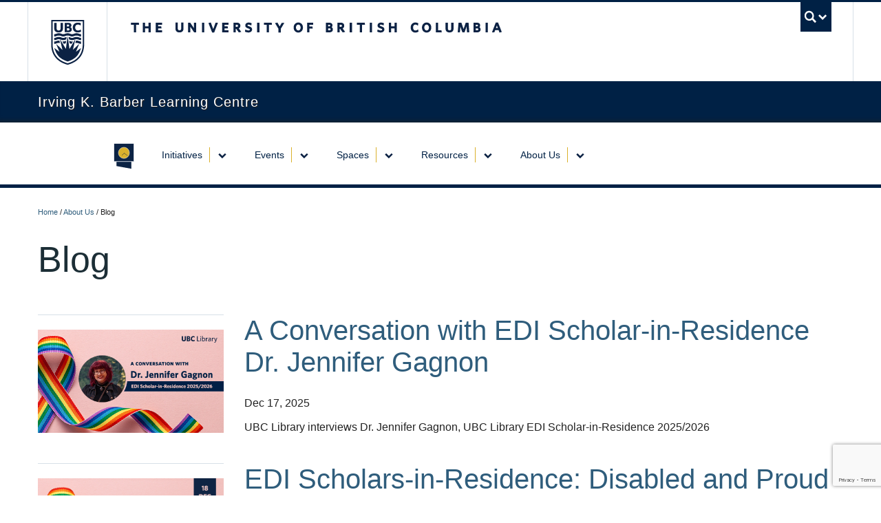

--- FILE ---
content_type: text/html; charset=UTF-8
request_url: https://ikblc.ubc.ca/aboutus/blog/
body_size: 171088
content:
<!DOCTYPE html>
<!--[if IEMobile 7]><html class="iem7 oldie"  xmlns="http://www.w3.org/1999/xhtml" prefix="" lang="en-US"><![endif]-->
<!--[if (IE 7)&!(IEMobile)]><html class="ie7 oldie"  xmlns="http://www.w3.org/1999/xhtml" prefix="" lang="en-US"><![endif]-->
<!--[if (IE 8)&!(IEMobile)]><html class="ie8 oldie"  xmlns="http://www.w3.org/1999/xhtml" prefix="" lang="en-US"><![endif]-->
<!--[if (IE 9)&!(IEMobile)]><html class="ie9"  xmlns="http://www.w3.org/1999/xhtml" prefix="" lang="en-US"><![endif]-->
<!--[[if (gt IE 9)|(gt IEMobile 7)]><!--><html  xmlns="http://www.w3.org/1999/xhtml" prefix="" lang="en-US"><!--<![endif]-->
<head>
<meta http-equiv="Content-Type" content="text/html; charset=UTF-8" />
<title>Blog | ikblc.ubc.ca</title>

<meta http-equiv="X-UA-Compatible" content="IE=edge,chrome=1" />
<meta name="viewport" content="width=device-width" /> <!-- needed for responsive -->
<link rel="dns-prefetch" href="//cdn.ubc.ca/" />

<!-- Stylesheets -->
<link href="https://cdn.ubc.ca/clf/7.0.4/css/ubc-clf-full-bw.min.css" rel="stylesheet">
	
<link rel="profile" href="https://gmpg.org/xfn/11" />

<link rel="pingback" href="https://ikblc.ubc.ca/xmlrpc.php" />


<!-- BEGIN Metadata added by the Add-Meta-Tags WordPress plugin -->
<meta name="description" content="IKBLC blog featuring news, events, and announcements." />
<meta name="keywords" content="blog" />
<!-- END Metadata added by the Add-Meta-Tags WordPress plugin -->

<meta name='robots' content='index, follow, max-image-preview:large, max-snippet:-1, max-video-preview:-1' />
	<style>img:is([sizes="auto" i], [sizes^="auto," i]) { contain-intrinsic-size: 3000px 1500px }</style>
	<meta name="template" content="UBC Collab 1.0.5" />

	<!-- This site is optimized with the Yoast SEO plugin v25.7 - https://yoast.com/wordpress/plugins/seo/ -->
	<link rel="canonical" href="https://ikblc.ubc.ca/aboutus/blog/" />
	<meta property="og:locale" content="en_US" />
	<meta property="og:type" content="article" />
	<meta property="og:title" content="Blog - ikblc.ubc.ca" />
	<meta property="og:description" content="See all News posts" />
	<meta property="og:url" content="https://ikblc.ubc.ca/aboutus/blog/" />
	<meta property="og:site_name" content="ikblc.ubc.ca" />
	<meta property="article:modified_time" content="2022-06-08T14:43:44+00:00" />
	<meta name="twitter:card" content="summary_large_image" />
	<script type="application/ld+json" class="yoast-schema-graph">{"@context":"https://schema.org","@graph":[{"@type":"WebPage","@id":"https://ikblc.ubc.ca/aboutus/blog/","url":"https://ikblc.ubc.ca/aboutus/blog/","name":"Blog - ikblc.ubc.ca","isPartOf":{"@id":"https://ikblc.ubc.ca/#website"},"datePublished":"2017-10-16T21:44:49+00:00","dateModified":"2022-06-08T14:43:44+00:00","breadcrumb":{"@id":"https://ikblc.ubc.ca/aboutus/blog/#breadcrumb"},"inLanguage":"en-US","potentialAction":[{"@type":"ReadAction","target":["https://ikblc.ubc.ca/aboutus/blog/"]}]},{"@type":"BreadcrumbList","@id":"https://ikblc.ubc.ca/aboutus/blog/#breadcrumb","itemListElement":[{"@type":"ListItem","position":1,"name":"Home","item":"https://ikblc.ubc.ca/"},{"@type":"ListItem","position":2,"name":"About Us","item":"https://ikblc.ubc.ca/aboutus/"},{"@type":"ListItem","position":3,"name":"Blog"}]},{"@type":"WebSite","@id":"https://ikblc.ubc.ca/#website","url":"https://ikblc.ubc.ca/","name":"ikblc.ubc.ca","description":"The Irving K. Barber Learning Centre","potentialAction":[{"@type":"SearchAction","target":{"@type":"EntryPoint","urlTemplate":"https://ikblc.ubc.ca/?s={search_term_string}"},"query-input":{"@type":"PropertyValueSpecification","valueRequired":true,"valueName":"search_term_string"}}],"inLanguage":"en-US"}]}</script>
	<!-- / Yoast SEO plugin. -->


<meta name="description" content="See all News posts" />
<meta name="google-site-verification" content="ZK2t4k_SPnb8lKHIeQANuJh4DDzaiuLA11RCrzM6SyU" />
<link rel='dns-prefetch' href='//cdn.ubc.ca' />
<link rel='dns-prefetch' href='//www.google.com' />
<script type="text/javascript">
/* <![CDATA[ */
window._wpemojiSettings = {"baseUrl":"https:\/\/s.w.org\/images\/core\/emoji\/16.0.1\/72x72\/","ext":".png","svgUrl":"https:\/\/s.w.org\/images\/core\/emoji\/16.0.1\/svg\/","svgExt":".svg","source":{"concatemoji":"https:\/\/ikblc.ubc.ca\/wp-includes\/js\/wp-emoji-release.min.js?ver=6.8.3"}};
/*! This file is auto-generated */
!function(s,n){var o,i,e;function c(e){try{var t={supportTests:e,timestamp:(new Date).valueOf()};sessionStorage.setItem(o,JSON.stringify(t))}catch(e){}}function p(e,t,n){e.clearRect(0,0,e.canvas.width,e.canvas.height),e.fillText(t,0,0);var t=new Uint32Array(e.getImageData(0,0,e.canvas.width,e.canvas.height).data),a=(e.clearRect(0,0,e.canvas.width,e.canvas.height),e.fillText(n,0,0),new Uint32Array(e.getImageData(0,0,e.canvas.width,e.canvas.height).data));return t.every(function(e,t){return e===a[t]})}function u(e,t){e.clearRect(0,0,e.canvas.width,e.canvas.height),e.fillText(t,0,0);for(var n=e.getImageData(16,16,1,1),a=0;a<n.data.length;a++)if(0!==n.data[a])return!1;return!0}function f(e,t,n,a){switch(t){case"flag":return n(e,"\ud83c\udff3\ufe0f\u200d\u26a7\ufe0f","\ud83c\udff3\ufe0f\u200b\u26a7\ufe0f")?!1:!n(e,"\ud83c\udde8\ud83c\uddf6","\ud83c\udde8\u200b\ud83c\uddf6")&&!n(e,"\ud83c\udff4\udb40\udc67\udb40\udc62\udb40\udc65\udb40\udc6e\udb40\udc67\udb40\udc7f","\ud83c\udff4\u200b\udb40\udc67\u200b\udb40\udc62\u200b\udb40\udc65\u200b\udb40\udc6e\u200b\udb40\udc67\u200b\udb40\udc7f");case"emoji":return!a(e,"\ud83e\udedf")}return!1}function g(e,t,n,a){var r="undefined"!=typeof WorkerGlobalScope&&self instanceof WorkerGlobalScope?new OffscreenCanvas(300,150):s.createElement("canvas"),o=r.getContext("2d",{willReadFrequently:!0}),i=(o.textBaseline="top",o.font="600 32px Arial",{});return e.forEach(function(e){i[e]=t(o,e,n,a)}),i}function t(e){var t=s.createElement("script");t.src=e,t.defer=!0,s.head.appendChild(t)}"undefined"!=typeof Promise&&(o="wpEmojiSettingsSupports",i=["flag","emoji"],n.supports={everything:!0,everythingExceptFlag:!0},e=new Promise(function(e){s.addEventListener("DOMContentLoaded",e,{once:!0})}),new Promise(function(t){var n=function(){try{var e=JSON.parse(sessionStorage.getItem(o));if("object"==typeof e&&"number"==typeof e.timestamp&&(new Date).valueOf()<e.timestamp+604800&&"object"==typeof e.supportTests)return e.supportTests}catch(e){}return null}();if(!n){if("undefined"!=typeof Worker&&"undefined"!=typeof OffscreenCanvas&&"undefined"!=typeof URL&&URL.createObjectURL&&"undefined"!=typeof Blob)try{var e="postMessage("+g.toString()+"("+[JSON.stringify(i),f.toString(),p.toString(),u.toString()].join(",")+"));",a=new Blob([e],{type:"text/javascript"}),r=new Worker(URL.createObjectURL(a),{name:"wpTestEmojiSupports"});return void(r.onmessage=function(e){c(n=e.data),r.terminate(),t(n)})}catch(e){}c(n=g(i,f,p,u))}t(n)}).then(function(e){for(var t in e)n.supports[t]=e[t],n.supports.everything=n.supports.everything&&n.supports[t],"flag"!==t&&(n.supports.everythingExceptFlag=n.supports.everythingExceptFlag&&n.supports[t]);n.supports.everythingExceptFlag=n.supports.everythingExceptFlag&&!n.supports.flag,n.DOMReady=!1,n.readyCallback=function(){n.DOMReady=!0}}).then(function(){return e}).then(function(){var e;n.supports.everything||(n.readyCallback(),(e=n.source||{}).concatemoji?t(e.concatemoji):e.wpemoji&&e.twemoji&&(t(e.twemoji),t(e.wpemoji)))}))}((window,document),window._wpemojiSettings);
/* ]]> */
</script>
<link rel='stylesheet' id='subpages-navigation-base-css' href='https://ikblc.ubc.ca/wp-content/plugins/subpages-navigation/subpage-navigation-base.css?ver=6.8.3' type='text/css' media='all' />
<link rel='stylesheet' id='ubc-collab-spotlight-css' href='https://ikblc.ubc.ca/wp-content/themes/wp-hybrid-clf/inc/frontpage/spotlight/css/flexslider.css?ver=6.8.3' type='text/css' media='all' />
<style id='wp-emoji-styles-inline-css' type='text/css'>

	img.wp-smiley, img.emoji {
		display: inline !important;
		border: none !important;
		box-shadow: none !important;
		height: 1em !important;
		width: 1em !important;
		margin: 0 0.07em !important;
		vertical-align: -0.1em !important;
		background: none !important;
		padding: 0 !important;
	}
</style>
<link rel='stylesheet' id='wp-block-library-css' href='https://ikblc.ubc.ca/wp-includes/css/dist/block-library/style.min.css?ver=6.8.3' type='text/css' media='all' />
<style id='classic-theme-styles-inline-css' type='text/css'>
/*! This file is auto-generated */
.wp-block-button__link{color:#fff;background-color:#32373c;border-radius:9999px;box-shadow:none;text-decoration:none;padding:calc(.667em + 2px) calc(1.333em + 2px);font-size:1.125em}.wp-block-file__button{background:#32373c;color:#fff;text-decoration:none}
</style>
<style id='global-styles-inline-css' type='text/css'>
:root{--wp--preset--aspect-ratio--square: 1;--wp--preset--aspect-ratio--4-3: 4/3;--wp--preset--aspect-ratio--3-4: 3/4;--wp--preset--aspect-ratio--3-2: 3/2;--wp--preset--aspect-ratio--2-3: 2/3;--wp--preset--aspect-ratio--16-9: 16/9;--wp--preset--aspect-ratio--9-16: 9/16;--wp--preset--color--black: #000000;--wp--preset--color--cyan-bluish-gray: #abb8c3;--wp--preset--color--white: #ffffff;--wp--preset--color--pale-pink: #f78da7;--wp--preset--color--vivid-red: #cf2e2e;--wp--preset--color--luminous-vivid-orange: #ff6900;--wp--preset--color--luminous-vivid-amber: #fcb900;--wp--preset--color--light-green-cyan: #7bdcb5;--wp--preset--color--vivid-green-cyan: #00d084;--wp--preset--color--pale-cyan-blue: #8ed1fc;--wp--preset--color--vivid-cyan-blue: #0693e3;--wp--preset--color--vivid-purple: #9b51e0;--wp--preset--color--ubc-white: #ffffff;--wp--preset--color--ubc-black: #222222;--wp--preset--color--ubc-blue: #002145;--wp--preset--color--ubc-secondary-blue: #0055b7;--wp--preset--color--ubc-tertiary-blue: #00a7e1;--wp--preset--color--ubc-quaternary-blue: #40b4e5;--wp--preset--color--ubc-quinary-blue: #6ec4e8;--wp--preset--color--ubc-senary-blue: #97d4e9;--wp--preset--gradient--vivid-cyan-blue-to-vivid-purple: linear-gradient(135deg,rgba(6,147,227,1) 0%,rgb(155,81,224) 100%);--wp--preset--gradient--light-green-cyan-to-vivid-green-cyan: linear-gradient(135deg,rgb(122,220,180) 0%,rgb(0,208,130) 100%);--wp--preset--gradient--luminous-vivid-amber-to-luminous-vivid-orange: linear-gradient(135deg,rgba(252,185,0,1) 0%,rgba(255,105,0,1) 100%);--wp--preset--gradient--luminous-vivid-orange-to-vivid-red: linear-gradient(135deg,rgba(255,105,0,1) 0%,rgb(207,46,46) 100%);--wp--preset--gradient--very-light-gray-to-cyan-bluish-gray: linear-gradient(135deg,rgb(238,238,238) 0%,rgb(169,184,195) 100%);--wp--preset--gradient--cool-to-warm-spectrum: linear-gradient(135deg,rgb(74,234,220) 0%,rgb(151,120,209) 20%,rgb(207,42,186) 40%,rgb(238,44,130) 60%,rgb(251,105,98) 80%,rgb(254,248,76) 100%);--wp--preset--gradient--blush-light-purple: linear-gradient(135deg,rgb(255,206,236) 0%,rgb(152,150,240) 100%);--wp--preset--gradient--blush-bordeaux: linear-gradient(135deg,rgb(254,205,165) 0%,rgb(254,45,45) 50%,rgb(107,0,62) 100%);--wp--preset--gradient--luminous-dusk: linear-gradient(135deg,rgb(255,203,112) 0%,rgb(199,81,192) 50%,rgb(65,88,208) 100%);--wp--preset--gradient--pale-ocean: linear-gradient(135deg,rgb(255,245,203) 0%,rgb(182,227,212) 50%,rgb(51,167,181) 100%);--wp--preset--gradient--electric-grass: linear-gradient(135deg,rgb(202,248,128) 0%,rgb(113,206,126) 100%);--wp--preset--gradient--midnight: linear-gradient(135deg,rgb(2,3,129) 0%,rgb(40,116,252) 100%);--wp--preset--font-size--small: 13px;--wp--preset--font-size--medium: 20px;--wp--preset--font-size--large: 36px;--wp--preset--font-size--x-large: 42px;--wp--preset--spacing--20: 0.44rem;--wp--preset--spacing--30: 0.67rem;--wp--preset--spacing--40: 1rem;--wp--preset--spacing--50: 1.5rem;--wp--preset--spacing--60: 2.25rem;--wp--preset--spacing--70: 3.38rem;--wp--preset--spacing--80: 5.06rem;--wp--preset--shadow--natural: 6px 6px 9px rgba(0, 0, 0, 0.2);--wp--preset--shadow--deep: 12px 12px 50px rgba(0, 0, 0, 0.4);--wp--preset--shadow--sharp: 6px 6px 0px rgba(0, 0, 0, 0.2);--wp--preset--shadow--outlined: 6px 6px 0px -3px rgba(255, 255, 255, 1), 6px 6px rgba(0, 0, 0, 1);--wp--preset--shadow--crisp: 6px 6px 0px rgba(0, 0, 0, 1);}:where(.is-layout-flex){gap: 0.5em;}:where(.is-layout-grid){gap: 0.5em;}body .is-layout-flex{display: flex;}.is-layout-flex{flex-wrap: wrap;align-items: center;}.is-layout-flex > :is(*, div){margin: 0;}body .is-layout-grid{display: grid;}.is-layout-grid > :is(*, div){margin: 0;}:where(.wp-block-columns.is-layout-flex){gap: 2em;}:where(.wp-block-columns.is-layout-grid){gap: 2em;}:where(.wp-block-post-template.is-layout-flex){gap: 1.25em;}:where(.wp-block-post-template.is-layout-grid){gap: 1.25em;}.has-black-color{color: var(--wp--preset--color--black) !important;}.has-cyan-bluish-gray-color{color: var(--wp--preset--color--cyan-bluish-gray) !important;}.has-white-color{color: var(--wp--preset--color--white) !important;}.has-pale-pink-color{color: var(--wp--preset--color--pale-pink) !important;}.has-vivid-red-color{color: var(--wp--preset--color--vivid-red) !important;}.has-luminous-vivid-orange-color{color: var(--wp--preset--color--luminous-vivid-orange) !important;}.has-luminous-vivid-amber-color{color: var(--wp--preset--color--luminous-vivid-amber) !important;}.has-light-green-cyan-color{color: var(--wp--preset--color--light-green-cyan) !important;}.has-vivid-green-cyan-color{color: var(--wp--preset--color--vivid-green-cyan) !important;}.has-pale-cyan-blue-color{color: var(--wp--preset--color--pale-cyan-blue) !important;}.has-vivid-cyan-blue-color{color: var(--wp--preset--color--vivid-cyan-blue) !important;}.has-vivid-purple-color{color: var(--wp--preset--color--vivid-purple) !important;}.has-black-background-color{background-color: var(--wp--preset--color--black) !important;}.has-cyan-bluish-gray-background-color{background-color: var(--wp--preset--color--cyan-bluish-gray) !important;}.has-white-background-color{background-color: var(--wp--preset--color--white) !important;}.has-pale-pink-background-color{background-color: var(--wp--preset--color--pale-pink) !important;}.has-vivid-red-background-color{background-color: var(--wp--preset--color--vivid-red) !important;}.has-luminous-vivid-orange-background-color{background-color: var(--wp--preset--color--luminous-vivid-orange) !important;}.has-luminous-vivid-amber-background-color{background-color: var(--wp--preset--color--luminous-vivid-amber) !important;}.has-light-green-cyan-background-color{background-color: var(--wp--preset--color--light-green-cyan) !important;}.has-vivid-green-cyan-background-color{background-color: var(--wp--preset--color--vivid-green-cyan) !important;}.has-pale-cyan-blue-background-color{background-color: var(--wp--preset--color--pale-cyan-blue) !important;}.has-vivid-cyan-blue-background-color{background-color: var(--wp--preset--color--vivid-cyan-blue) !important;}.has-vivid-purple-background-color{background-color: var(--wp--preset--color--vivid-purple) !important;}.has-black-border-color{border-color: var(--wp--preset--color--black) !important;}.has-cyan-bluish-gray-border-color{border-color: var(--wp--preset--color--cyan-bluish-gray) !important;}.has-white-border-color{border-color: var(--wp--preset--color--white) !important;}.has-pale-pink-border-color{border-color: var(--wp--preset--color--pale-pink) !important;}.has-vivid-red-border-color{border-color: var(--wp--preset--color--vivid-red) !important;}.has-luminous-vivid-orange-border-color{border-color: var(--wp--preset--color--luminous-vivid-orange) !important;}.has-luminous-vivid-amber-border-color{border-color: var(--wp--preset--color--luminous-vivid-amber) !important;}.has-light-green-cyan-border-color{border-color: var(--wp--preset--color--light-green-cyan) !important;}.has-vivid-green-cyan-border-color{border-color: var(--wp--preset--color--vivid-green-cyan) !important;}.has-pale-cyan-blue-border-color{border-color: var(--wp--preset--color--pale-cyan-blue) !important;}.has-vivid-cyan-blue-border-color{border-color: var(--wp--preset--color--vivid-cyan-blue) !important;}.has-vivid-purple-border-color{border-color: var(--wp--preset--color--vivid-purple) !important;}.has-vivid-cyan-blue-to-vivid-purple-gradient-background{background: var(--wp--preset--gradient--vivid-cyan-blue-to-vivid-purple) !important;}.has-light-green-cyan-to-vivid-green-cyan-gradient-background{background: var(--wp--preset--gradient--light-green-cyan-to-vivid-green-cyan) !important;}.has-luminous-vivid-amber-to-luminous-vivid-orange-gradient-background{background: var(--wp--preset--gradient--luminous-vivid-amber-to-luminous-vivid-orange) !important;}.has-luminous-vivid-orange-to-vivid-red-gradient-background{background: var(--wp--preset--gradient--luminous-vivid-orange-to-vivid-red) !important;}.has-very-light-gray-to-cyan-bluish-gray-gradient-background{background: var(--wp--preset--gradient--very-light-gray-to-cyan-bluish-gray) !important;}.has-cool-to-warm-spectrum-gradient-background{background: var(--wp--preset--gradient--cool-to-warm-spectrum) !important;}.has-blush-light-purple-gradient-background{background: var(--wp--preset--gradient--blush-light-purple) !important;}.has-blush-bordeaux-gradient-background{background: var(--wp--preset--gradient--blush-bordeaux) !important;}.has-luminous-dusk-gradient-background{background: var(--wp--preset--gradient--luminous-dusk) !important;}.has-pale-ocean-gradient-background{background: var(--wp--preset--gradient--pale-ocean) !important;}.has-electric-grass-gradient-background{background: var(--wp--preset--gradient--electric-grass) !important;}.has-midnight-gradient-background{background: var(--wp--preset--gradient--midnight) !important;}.has-small-font-size{font-size: var(--wp--preset--font-size--small) !important;}.has-medium-font-size{font-size: var(--wp--preset--font-size--medium) !important;}.has-large-font-size{font-size: var(--wp--preset--font-size--large) !important;}.has-x-large-font-size{font-size: var(--wp--preset--font-size--x-large) !important;}
:where(.wp-block-post-template.is-layout-flex){gap: 1.25em;}:where(.wp-block-post-template.is-layout-grid){gap: 1.25em;}
:where(.wp-block-columns.is-layout-flex){gap: 2em;}:where(.wp-block-columns.is-layout-grid){gap: 2em;}
:root :where(.wp-block-pullquote){font-size: 1.5em;line-height: 1.6;}
</style>
<link rel='stylesheet' id='tab-shortcode-css' href='https://ikblc.ubc.ca/wp-content/plugins/tabs-shortcode/tab.min.css?ver=6.8.3' type='text/css' media='all' />
<link rel='stylesheet' id='ytc-embed-css' href='https://ikblc.ubc.ca/wp-content/plugins/youtube-control-shortcode/css/embed.css?ver=6.8.3' type='text/css' media='all' />
<link rel='stylesheet' id='ytc-controls-css' href='https://ikblc.ubc.ca/wp-content/plugins/youtube-control-shortcode/css/controls.css?ver=6.8.3' type='text/css' media='all' />
<link rel='stylesheet' id='wp-pagenavi-css' href='https://ikblc.ubc.ca/wp-content/plugins/wp-pagenavi/pagenavi-css.css?ver=2.70' type='text/css' media='all' />
<link rel='stylesheet' id='style-css' href='https://ikblc.ubc.ca/wp-content/themes/wp-hybrid-clf/style.css?ver=202208101238' type='text/css' media='all' />
<link rel='stylesheet' id='fancybox-css' href='https://ikblc.ubc.ca/wp-content/plugins/easy-fancybox/fancybox/1.5.4/jquery.fancybox.min.css?ver=6.8.3' type='text/css' media='screen' />
<style id='fancybox-inline-css' type='text/css'>
#fancybox-outer{background:#ffffff}#fancybox-content{background:#ffffff;border-color:#ffffff;color:#000000;}#fancybox-title,#fancybox-title-float-main{color:#fff}
</style>
<link rel='stylesheet' id='tablepress-default-css' href='https://ikblc.ubc.ca/wp-content/plugins/tablepress/css/build/default.css?ver=3.2.5' type='text/css' media='all' />
<script type="text/javascript" src="https://ikblc.ubc.ca/wp-content/plugins/enable-jquery-migrate-helper/js/jquery/jquery-1.12.4-wp.js?ver=1.12.4-wp" id="jquery-core-js"></script>
<script type="text/javascript" src="https://ikblc.ubc.ca/wp-content/plugins/enable-jquery-migrate-helper/js/jquery-migrate/jquery-migrate-1.4.1-wp.js?ver=1.4.1-wp" id="jquery-migrate-js"></script>
<script type="text/javascript" src="https://ikblc.ubc.ca/wp-content/themes/wp-hybrid-clf/inc/navigation/js/navigation-base.js?ver=6.8.3" id="clf-navigation-base-js"></script>
<script type="text/javascript" id="ubc-ga-shim-js-extra">
/* <![CDATA[ */
var js_errors = {"wpajaxurl":"https:\/\/ikblc.ubc.ca\/wp-admin\/admin-ajax.php","nonce":"21c19f58d2"};
/* ]]> */
</script>
<script type="text/javascript" src="https://ikblc.ubc.ca/wp-content/mu-plugins/ubc-google-analytics/js/ubc-google-analytics-shim.js" id="ubc-ga-shim-js"></script>
<link rel="https://api.w.org/" href="https://ikblc.ubc.ca/wp-json/" /><link rel="alternate" title="JSON" type="application/json" href="https://ikblc.ubc.ca/wp-json/wp/v2/pages/21387" /><link rel='shortlink' href='https://ikblc.ubc.ca/?p=21387' />
<link rel="alternate" title="oEmbed (JSON)" type="application/json+oembed" href="https://ikblc.ubc.ca/wp-json/oembed/1.0/embed?url=https%3A%2F%2Fikblc.ubc.ca%2Faboutus%2Fblog%2F" />
<link rel="alternate" title="oEmbed (XML)" type="text/xml+oembed" href="https://ikblc.ubc.ca/wp-json/oembed/1.0/embed?url=https%3A%2F%2Fikblc.ubc.ca%2Faboutus%2Fblog%2F&#038;format=xml" />
<script src='//sites.olt.ubc.ca/?dm=b6eb8c9d941339a1ea180d53b7bb73ed&amp;action=load&amp;blogid=2882&amp;siteid=1&amp;t=1337321165&amp;back=https%3A%2F%2Fikblc.ubc.ca%2Faboutus%2Fblog%2F' type='text/javascript'></script>	<script>
	if ( document.location.protocol != "https:" ) {
		document.location = document.URL.replace(/^http:/i, "https:");
	}
	</script>
	<link rel="stylesheet" type="text/css" href="https://ikblc.ubc.ca/wp-content/plugins/wp-recaptcha/recaptcha.css" /><style type="text/css">
.taxonomy-drilldown-lists p,
.taxonomy-drilldown-checkboxes p,
.taxonomy-drilldown-dropdowns p {
	margin-top: 1em;
}

.taxonomy-drilldown-checkboxes li,
.taxonomy-drilldown-dropdowns li {
	list-style: none;
}

.taxonomy-drilldown-dropdowns select {
	display: block;
}
</style>

        <script type="text/javascript">
            var jQueryMigrateHelperHasSentDowngrade = false;

			window.onerror = function( msg, url, line, col, error ) {
				// Break out early, do not processing if a downgrade reqeust was already sent.
				if ( jQueryMigrateHelperHasSentDowngrade ) {
					return true;
                }

				var xhr = new XMLHttpRequest();
				var nonce = '13c1618faa';
				var jQueryFunctions = [
					'andSelf',
					'browser',
					'live',
					'boxModel',
					'support.boxModel',
					'size',
					'swap',
					'clean',
					'sub',
                ];
				var match_pattern = /\)\.(.+?) is not a function/;
                var erroredFunction = msg.match( match_pattern );

                // If there was no matching functions, do not try to downgrade.
                if ( null === erroredFunction || typeof erroredFunction !== 'object' || typeof erroredFunction[1] === "undefined" || -1 === jQueryFunctions.indexOf( erroredFunction[1] ) ) {
                    return true;
                }

                // Set that we've now attempted a downgrade request.
                jQueryMigrateHelperHasSentDowngrade = true;

				xhr.open( 'POST', 'https://ikblc.ubc.ca/wp-admin/admin-ajax.php' );
				xhr.setRequestHeader( 'Content-Type', 'application/x-www-form-urlencoded' );
				xhr.onload = function () {
					var response,
                        reload = false;

					if ( 200 === xhr.status ) {
                        try {
                        	response = JSON.parse( xhr.response );

                        	reload = response.data.reload;
                        } catch ( e ) {
                        	reload = false;
                        }
                    }

					// Automatically reload the page if a deprecation caused an automatic downgrade, ensure visitors get the best possible experience.
					if ( reload ) {
						location.reload();
                    }
				};

				xhr.send( encodeURI( 'action=jquery-migrate-downgrade-version&_wpnonce=' + nonce ) );

				// Suppress error alerts in older browsers
				return true;
			}
        </script>

		<link rel='stylesheet' id='custom-css-css'  href='//ikblc.ubc.ca/files/custom-css/custom-css-1726675444.min.css' type='text/css' media='all' />
<!--[if lte IE 7]>
<link href="https://cdn.ubc.ca/clf/7.0.4/css/font-awesome-ie7.css" rel="stylesheet">
<![endif]-->
<!-- Le HTML5 shim, for IE6-8 support of HTML5 elements -->
<!--[if lt IE 9]>
<script src="//cdn.ubc.ca/clf/html5shiv.min.js"></script>
<![endif]-->

<!-- Le fav and touch icons -->
<link rel="shortcut icon" href="https://cdn.ubc.ca/clf/7.0.4/img/favicon.ico">
<link rel="apple-touch-icon-precomposed" sizes="144x144" href="https://cdn.ubc.ca/clf/7.0.4/img/apple-touch-icon-144-precomposed.png">
<link rel="apple-touch-icon-precomposed" sizes="114x114" href="https://cdn.ubc.ca/clf/7.0.4/img/apple-touch-icon-114-precomposed.png">
<link rel="apple-touch-icon-precomposed" sizes="72x72" href="https://cdn.ubc.ca/clf/7.0.4/img/apple-touch-icon-72-precomposed.png">
<link rel="apple-touch-icon-precomposed" href="https://cdn.ubc.ca/clf/7.0.4/img/apple-touch-icon-57-precomposed.png">
<style type="text/css" media="screen">#ubc7-unit { background: #002145; }</style>
<!-- CSS FROM META BOX --><style type="text/css">div#ubc7-unit-footer .span10 {
    width: 25%;
}
div#ubc7-unit-footer .span6 {
    width: 55%;
}</style><style type="text/css">
/* <![CDATA[ */
img.latex { vertical-align: middle; border: none; }
/* ]]> */
</style>

</head>

<body class="wp-singular page-template-default page page-id-21387 page-child parent-pageid-9637 wp-theme-wp-hybrid-clf full-width l1-column page-parent-aboutus page-blog page-21387 chrome primary-inactive secondary-inactive subsidiary-inactive no-widgets">


<div id="body-container" >

		
			<!-- UBC Global Utility Menu -->
        <div class="collapse expand" id="ubc7-global-menu">
            <div id="ubc7-search" class="expand">
            	<div class="container">                <div id="ubc7-search-box">
                    <form class="form-search" method="get" action="//www.ubc.ca/search/refine/" role="search">
                        <input aria-label="Search Irving K. Barber Learning Centre" type="text" name="q" placeholder="Search Irving K. Barber Learning Centre" class="input-xlarge search-query">
                        <input type="hidden" name="label" value="Irving K. Barber Learning Centre" />
                        <input type="hidden" name="site" value="/" />
                        <button type="submit" class="btn">Search</button>
                    </form>
                </div>
                </div>            </div>
            <div class="container">            <div id="ubc7-global-header" class="expand">
                <!-- Global Utility Header from CDN -->
            </div>
            </div>        </div>
        <!-- End of UBC Global Utility Menu -->
			<!-- UBC Header -->
        <header id="ubc7-header" class="row-fluid expand" role="banner">
        	<div class="container">            <div class="span1">
                <div id="ubc7-logo">
                    <a href="https://www.ubc.ca" title="The University of British Columbia (UBC)">The University of British Columbia</a>
                </div>
            </div>
            <div class="span2">
                <div id="ubc7-apom">
                    <a href="https://cdn.ubc.ca/clf/ref/aplaceofmind" title="UBC a place of mind">UBC - A Place of Mind</a>
                </div>
            </div>
            <div class="span9" id="ubc7-wordmark-block">
                <div id="ubc7-wordmark">
                    <a href="https://www.ubc.ca/" title="The University of British Columbia (UBC)">The University of British Columbia</a>
                                    </div>
                <div id="ubc7-global-utility">
                    <button type="button" data-toggle="collapse" data-target="#ubc7-global-menu"><span>UBC Search</span></button>
                    <noscript><a id="ubc7-global-utility-no-script" href="https://www.ubc.ca/" title="UBC Search">UBC Search</a></noscript>
                </div>
            </div>
            </div>        </header>
        <!-- End of UBC Header -->

		 	<!-- UBC Unit Identifier -->
        <div id="ubc7-unit" class="row-fluid expand">
        	<div class="container">            <div class="span12">
                <!-- Mobile Menu Icon -->
                <div class="navbar">
                    <a class="btn btn-navbar" data-toggle="collapse" data-target="#ubc7-unit-navigation">
                        <span class="icon-bar"></span>
                        <span class="icon-bar"></span>
                        <span class="icon-bar"></span>
                    </a>
                </div>
                <!-- Unit Name -->
                <div id="ubc7-unit-name" class="ubc7-single-element">
                    <a href="/" title="Irving K. Barber Learning Centre"><span id="ubc7-unit-faculty"></span><span id="ubc7-unit-identifier">Irving K. Barber Learning Centre</span></a>
                </div>
            </div>
            </div>        </div>
        <!-- End of UBC Unit Identifier -->
			<!-- UBC Unit Navigation -->
        <div id="ubc7-unit-menu" class="navbar expand" role="navigation">
            <div class="navbar-inner expand">
                <div class="container">
                 <div id="ubc7-unit-navigation" class="nav-collapse collapse"><ul id="menu-menu-1" class="nav"><li class="menu-item dropdown global-prepend"><!--custom prepend to navigation -->
<div class="clock-svg">
  <a href="/">
    <svg version="1.1" id="Layer_1" xmlns="http://www.w3.org/2000/svg" xmlns:xlink="http://www.w3.org/1999/xlink" x="0px" y="0px"
	 viewBox="0 0 57 71.3" style="enable-background:new 0 0 57 71.3;" xml:space="preserve">
<g>
	<rect x="1.4" y="1.3" class="st0" width="54.4" height="48.9"/>
	<polyline class="st0" points="7.6,62.4 7.6,50.3 49.6,50.3 49.6,69.9 	"/>
	<circle class="st1" cx="28.6" cy="26.5" r="15.3"/>
        <line id="minsHand" class="mins-hand st2" x1="29.3" y1="27.5" x2="24.4" y2="17.9"  />
        <line id="hoursHand" class="hours-hand st2" x1="29.3" y1="27.5" x2="36.5" y2="24.3" />
</g>
</svg>
</a>
</div></li><li id="menu-item-17978" class="menu-item menu-item-type-post_type menu-item-object-page menu-item-has-children dropdown menu-item-17978"><div class="btn-group"><a class="btn" href="https://ikblc.ubc.ca/initiatives/">Initiatives</a><button class="btn droptown-toggle" aria-haspopup="true" aria-expanded="false" aria-label="expand Initiatives menu" data-toggle="dropdown"><span aria-hidden="true" class="ubc7-arrow blue down-arrow"></span></button>
<ul class="dropdown-menu">
	<li id="menu-item-18620" class="menu-item menu-item-type-custom menu-item-object-custom menu-item-18620"><a href="/initiatives#digitization">Digitization</a></li>
	<li id="menu-item-17944" class="menu-item menu-item-type-post_type menu-item-object-page menu-item-17944"><a href="https://ikblc.ubc.ca/initiatives/bcdigitinfo/">BC History Digitization Program</a></li>
	<li id="menu-item-17948" class="menu-item menu-item-type-post_type menu-item-object-page menu-item-17948"><a href="https://ikblc.ubc.ca/initiatives/indigitization/">Indigitization</a></li>
	<li id="menu-item-18622" class="menu-item menu-item-type-custom menu-item-object-custom menu-item-18622"><a href="/initiatives#community">Community Learning</a></li>
	<li id="menu-item-23962" class="menu-item menu-item-type-post_type menu-item-object-page menu-item-23962"><a href="https://ikblc.ubc.ca/initiatives/the-community-scholars-program/">The Community Scholars Program</a></li>
	<li id="menu-item-23082" class="menu-item menu-item-type-post_type menu-item-object-page menu-item-23082"><a href="https://ikblc.ubc.ca/initiatives/making-research-accessible/">Making Research Accessible In The Downtown Eastside Initiative</a></li>
	<li id="menu-item-18621" class="menu-item menu-item-type-custom menu-item-object-custom menu-item-18621"><a href="/initiatives#development">Business Development</a></li>
	<li id="menu-item-18159" class="menu-item menu-item-type-post_type menu-item-object-page menu-item-18159"><a href="https://ikblc.ubc.ca/initiatives/entrepreneurship-ubc/">Entrepreneurship @ UBC</a></li>
	<li id="menu-item-18155" class="menu-item menu-item-type-post_type menu-item-object-page menu-item-18155"><a href="https://ikblc.ubc.ca/initiatives/small-business-accelerator-program/">Small Business Accelerator Program</a></li>
	<li id="menu-item-24179" class="menu-item menu-item-type-custom menu-item-object-custom menu-item-24179"><a href="/initiatives#signature">Signature Programs</a></li>
	<li id="menu-item-24180" class="menu-item menu-item-type-post_type menu-item-object-page menu-item-has-children dropdown menu-item-24180"><a href="https://ikblc.ubc.ca/initiatives/equity-diversity-and-inclusion-edi-scholars-in-residence-program/">Equity, Diversity, and Inclusion (EDI) Scholars-in-Residence Program</a>
	<ul class="dropdown-menu">
		<li id="menu-item-26349" class="menu-item menu-item-type-post_type menu-item-object-page menu-item-26349"><a href="https://ikblc.ubc.ca/initiatives/equity-diversity-and-inclusion-edi-scholars-in-residence-program/events-equity-diversity-and-inclusion-edi-scholars-in-residence-program/edi-scholars-in-residence-past-events/">EDI Scholars-in-Residence | Past Events</a></li>
</ul>
</li>
	<li id="menu-item-25641" class="menu-item menu-item-type-post_type menu-item-object-page menu-item-25641"><a href="https://ikblc.ubc.ca/initiatives/writer-in-residence-program/">Writer-in-Residence Program</a></li>
	<li id="menu-item-26240" class="menu-item menu-item-type-post_type menu-item-object-page menu-item-26240"><a href="https://ikblc.ubc.ca/initiatives/mentorship/">UBC Library Mentorship Program</a></li>
</ul></div>
</li>
<li id="menu-item-17929" class="menu-item menu-item-type-post_type menu-item-object-page menu-item-has-children dropdown menu-item-17929"><div class="btn-group"><a class="btn" href="https://ikblc.ubc.ca/allevents/">Events</a><button class="btn droptown-toggle" aria-haspopup="true" aria-expanded="false" aria-label="expand Events menu" data-toggle="dropdown"><span aria-hidden="true" class="ubc7-arrow blue down-arrow"></span></button>
<ul class="dropdown-menu">
	<li id="menu-item-18945" class="menu-item menu-item-type-post_type menu-item-object-page menu-item-18945"><a href="https://ikblc.ubc.ca/allevents/events-calendar/">Events Calendar</a></li>
	<li id="menu-item-17943" class="menu-item menu-item-type-post_type menu-item-object-page menu-item-17943"><a href="https://ikblc.ubc.ca/allevents/exhibits/">Art and Cultural Exhibits</a></li>
	<li id="menu-item-18943" class="menu-item menu-item-type-post_type menu-item-object-page menu-item-18943"><a href="https://ikblc.ubc.ca/book-an-event-space/">Book An Event Space</a></li>
</ul></div>
</li>
<li id="menu-item-18009" class="menu-item menu-item-type-post_type menu-item-object-page menu-item-has-children dropdown menu-item-18009"><div class="btn-group"><a class="btn" href="https://ikblc.ubc.ca/spaces/">Spaces</a><button class="btn droptown-toggle" aria-haspopup="true" aria-expanded="false" aria-label="expand Spaces menu" data-toggle="dropdown"><span aria-hidden="true" class="ubc7-arrow blue down-arrow"></span></button>
<ul class="dropdown-menu">
	<li id="menu-item-18186" class="menu-item menu-item-type-post_type menu-item-object-page menu-item-18186"><a href="https://ikblc.ubc.ca/spaces/wayfinding/">Wayfinding</a></li>
	<li id="menu-item-18185" class="menu-item menu-item-type-post_type menu-item-object-page menu-item-18185"><a href="https://ikblc.ubc.ca/spaces/book-a-study-space/">Access IKBLC</a></li>
	<li id="menu-item-18450" class="menu-item menu-item-type-post_type menu-item-object-page menu-item-18450"><a href="https://ikblc.ubc.ca/resources/library-services/">Library Services</a></li>
	<li id="menu-item-18719" class="menu-item menu-item-type-post_type menu-item-object-page menu-item-18719"><a href="https://ikblc.ubc.ca/spaces/building-history-and-highlights/">Building History and Highlights</a></li>
	<li id="menu-item-23242" class="menu-item menu-item-type-post_type menu-item-object-page menu-item-23242"><a href="https://ikblc.ubc.ca/spaces/building-history-and-highlights/ridington-room-portraits/">Ridington Room Portraits</a></li>
	<li id="menu-item-19310" class="menu-item menu-item-type-post_type menu-item-object-page menu-item-19310"><a href="https://ikblc.ubc.ca/spaces/honouring-first-nations-in-the-building/">Honouring First Nations in the Building</a></li>
	<li id="menu-item-18191" class="menu-item menu-item-type-post_type menu-item-object-page menu-item-18191"><a href="https://ikblc.ubc.ca/spaces/architecture-and-artworks/">Artwork</a></li>
	<li id="menu-item-17957" class="menu-item menu-item-type-post_type menu-item-object-page menu-item-17957"><a href="https://ikblc.ubc.ca/?page_id=954">Digital Signage</a></li>
	<li id="menu-item-26409" class="menu-item menu-item-type-post_type menu-item-object-page menu-item-26409"><a href="https://ikblc.ubc.ca/accessibility-guide-2/">Accessibility Guide</a></li>
</ul></div>
</li>
<li id="menu-item-18008" class="menu-item menu-item-type-post_type menu-item-object-page menu-item-has-children dropdown menu-item-18008"><div class="btn-group"><a class="btn" href="https://ikblc.ubc.ca/resources/">Resources</a><button class="btn droptown-toggle" aria-haspopup="true" aria-expanded="false" aria-label="expand Resources menu" data-toggle="dropdown"><span aria-hidden="true" class="ubc7-arrow blue down-arrow"></span></button>
<ul class="dropdown-menu">
	<li id="menu-item-19067" class="menu-item menu-item-type-post_type menu-item-object-page menu-item-19067"><a href="https://ikblc.ubc.ca/resources/indigitization-toolkit/">Indigitization Toolkit</a></li>
	<li id="menu-item-17950" class="menu-item menu-item-type-post_type menu-item-object-page menu-item-17950"><a href="https://ikblc.ubc.ca/initiatives/small-business-accelerator-program/">Small Business Accelerator Program</a></li>
	<li id="menu-item-19069" class="menu-item menu-item-type-post_type menu-item-object-page menu-item-19069"><a href="https://ikblc.ubc.ca/resources/tips-for-community-researchers/">Tips for Community Researchers</a></li>
	<li id="menu-item-17966" class="menu-item menu-item-type-post_type menu-item-object-page menu-item-17966"><a href="https://ikblc.ubc.ca/resources/library-services/">Library Services</a></li>
</ul></div>
</li>
<li id="menu-item-17932" class="menu-item menu-item-type-post_type menu-item-object-page current-page-ancestor current-menu-ancestor current-menu-parent current-page-parent current_page_parent current_page_ancestor menu-item-has-children dropdown menu-item-17932"><div class="btn-group"><a class="btn" href="https://ikblc.ubc.ca/aboutus/">About Us</a><button class="btn droptown-toggle" aria-haspopup="true" aria-expanded="false" aria-label="expand About Us menu" data-toggle="dropdown"><span aria-hidden="true" class="ubc7-arrow blue down-arrow"></span></button>
<ul class="dropdown-menu">
	<li id="menu-item-21397" class="menu-item menu-item-type-post_type menu-item-object-page current-menu-item page_item page-item-21387 current_page_item menu-item-21397 active"><a href="https://ikblc.ubc.ca/aboutus/blog/">Blog</a></li>
	<li id="menu-item-19246" class="menu-item menu-item-type-custom menu-item-object-custom menu-item-19246"><a href="http://hours.library.ubc.ca/#view-ikblc">Hours and Location</a></li>
	<li id="menu-item-17933" class="menu-item menu-item-type-post_type menu-item-object-page menu-item-17933"><a href="https://ikblc.ubc.ca/aboutus/charter/">Statement of Purpose and Charter of Principles</a></li>
	<li id="menu-item-19252" class="menu-item menu-item-type-post_type menu-item-object-page menu-item-19252"><a href="https://ikblc.ubc.ca/aboutus/communityengagement-map/">Community Engagement</a></li>
	<li id="menu-item-17937" class="menu-item menu-item-type-post_type menu-item-object-page menu-item-17937"><a href="https://ikblc.ubc.ca/aboutus/funders-and-partners/">Partners and Funding</a></li>
	<li id="menu-item-17934" class="menu-item menu-item-type-post_type menu-item-object-page menu-item-17934"><a href="https://ikblc.ubc.ca/aboutus/irving-k-barber/">Irving K. Barber</a></li>
	<li id="menu-item-17936" class="menu-item menu-item-type-post_type menu-item-object-page menu-item-17936"><a href="https://ikblc.ubc.ca/aboutus/people/">Our Team</a></li>
	<li id="menu-item-17940" class="menu-item menu-item-type-post_type menu-item-object-page menu-item-17940"><a href="https://ikblc.ubc.ca/aboutus/contact-us/">Contact Us</a></li>
	<li id="menu-item-19891" class="menu-item menu-item-type-post_type menu-item-object-page menu-item-19891"><a href="https://ikblc.ubc.ca/spaces/building-safety/">Building Safety</a></li>
</ul></div>
</li>
</ul></div>
                </div>
            </div><!-- /navbar-inner -->
        </div><!-- /navbar -->
        <!-- End of UBC Unit Navigation -->
		    
		
	<div class="full-width-container">	
	<div id="container" class="expand" >
	
		<div class="breadcrumb expand" itemprop="breadcrumb"><span class="trail-begin"><a href="https://ikblc.ubc.ca" title="ikblc.ubc.ca" rel="home" class="trail-begin">Home</a></span> <span class="divider">/</span> <a href="https://ikblc.ubc.ca/aboutus/" title="About Us">About Us</a> <span class="divider">/</span> <span class="trail-end">Blog</span></div><div class="expand row-fluid" role="main">
	<div id="content" class="hfeed content  span12">

		
		<div id="utility-before-content" class="sidebar utility ">

			
		</div><!-- #utility-before-content .utility -->

	
		
			<div id="post-21387" class="hentry page publish post-1 odd author-slindber">

				<h1 class='page-title entry-title'>Blog</h1>
				<div class="entry-content">
					</p>
<div class="row-fluid">
<div class="span3">
<hr />
<img fetchpriority="high" decoding="async" width="920" height="512" src="https://ikblc.ubc.ca/files/2025/12/EDI-Scholars-Conversation_Jennifer_blog_920x512-1.jpg" class="attachment-post-thumbnail size-post-thumbnail wp-post-image" alt="" srcset="https://ikblc.ubc.ca/files/2025/12/EDI-Scholars-Conversation_Jennifer_blog_920x512-1.jpg 920w, https://ikblc.ubc.ca/files/2025/12/EDI-Scholars-Conversation_Jennifer_blog_920x512-1-300x167.jpg 300w, https://ikblc.ubc.ca/files/2025/12/EDI-Scholars-Conversation_Jennifer_blog_920x512-1-768x427.jpg 768w" sizes="(max-width: 920px) 100vw, 920px" />
</div>
<div class="span9">
<h2 class="post-title entry-title"><a target="_self" href="https://about.library.ubc.ca/2025/12/10/a-conversation-with-jennifer-gagnon#new_tab" title="A Conversation with EDI Scholar-in-Residence Dr. Jennifer Gagnon" class="">A Conversation with EDI Scholar-in-Residence Dr. Jennifer Gagnon</a></h2>
<p class="post-byline">Dec 17, 2025</p>
<div class="entry-summary">
UBC Library interviews Dr. Jennifer Gagnon, UBC Library EDI Scholar-in-Residence 2025/2026
</div>
<p><!-- .entry-summary --></p>
</div>
</div>
<p></p>
<div class="row-fluid">
<div class="span3">
<hr />
<img decoding="async" width="1280" height="720" src="https://ikblc.ubc.ca/files/2025/12/EDIScholars-2025-26_digitalsignage_1280x720_Jennifer_Event8_Dec18.jpg" class="attachment-post-thumbnail size-post-thumbnail wp-post-image" alt="" srcset="https://ikblc.ubc.ca/files/2025/12/EDIScholars-2025-26_digitalsignage_1280x720_Jennifer_Event8_Dec18.jpg 1280w, https://ikblc.ubc.ca/files/2025/12/EDIScholars-2025-26_digitalsignage_1280x720_Jennifer_Event8_Dec18-300x169.jpg 300w, https://ikblc.ubc.ca/files/2025/12/EDIScholars-2025-26_digitalsignage_1280x720_Jennifer_Event8_Dec18-1024x576.jpg 1024w, https://ikblc.ubc.ca/files/2025/12/EDIScholars-2025-26_digitalsignage_1280x720_Jennifer_Event8_Dec18-768x432.jpg 768w" sizes="(max-width: 1280px) 100vw, 1280px" />
</div>
<div class="span9">
<h2 class="post-title entry-title"><a target="_self" href="https://libcal.library.ubc.ca/event/3928913#new_tab" title="EDI Scholars-in-Residence: Disabled and Proud Cohort &#8212; Disability Allies Cohort with Dr. Jennifer Gagnon" class="">EDI Scholars-in-Residence: Disabled and Proud Cohort &#8212; Disability Allies Cohort with Dr. Jennifer Gagnon</a></h2>
<p class="post-byline">Dec 15, 2025</p>
<div class="entry-summary">

</div>
<p><!-- .entry-summary --></p>
</div>
</div>
<p></p>
<div class="row-fluid">
<div class="span3">
<hr />
<img decoding="async" width="1280" height="720" src="https://ikblc.ubc.ca/files/2025/12/EDIScholars-2025-26_digitalsignage_1280x720_Jennifer_Event7_Dec15.jpg" class="attachment-post-thumbnail size-post-thumbnail wp-post-image" alt="" srcset="https://ikblc.ubc.ca/files/2025/12/EDIScholars-2025-26_digitalsignage_1280x720_Jennifer_Event7_Dec15.jpg 1280w, https://ikblc.ubc.ca/files/2025/12/EDIScholars-2025-26_digitalsignage_1280x720_Jennifer_Event7_Dec15-300x169.jpg 300w, https://ikblc.ubc.ca/files/2025/12/EDIScholars-2025-26_digitalsignage_1280x720_Jennifer_Event7_Dec15-1024x576.jpg 1024w, https://ikblc.ubc.ca/files/2025/12/EDIScholars-2025-26_digitalsignage_1280x720_Jennifer_Event7_Dec15-768x432.jpg 768w" sizes="(max-width: 1280px) 100vw, 1280px" />
</div>
<div class="span9">
<h2 class="post-title entry-title"><a target="_self" href="https://libcal.library.ubc.ca/event/3928912#new_tab" title="EDI Scholars-in-Residence: Disability Justice Book Club &#8212; Disability Allies Cohort with Dr. Jennifer Gagnon" class="">EDI Scholars-in-Residence: Disability Justice Book Club &#8212; Disability Allies Cohort with Dr. Jennifer Gagnon</a></h2>
<p class="post-byline">Dec 04, 2025</p>
<div class="entry-summary">
Monday, December 15, 2025, 2.00pm to 3.00pm 
</div>
<p><!-- .entry-summary --></p>
</div>
</div>
<p></p>
<div class="row-fluid">
<div class="span3">
<hr />
<img loading="lazy" decoding="async" width="1280" height="720" src="https://ikblc.ubc.ca/files/2025/11/EDIScholars-2025-26_digitalsignage_1280x720_Jennifer_Event6_Nov27.jpg" class="attachment-post-thumbnail size-post-thumbnail wp-post-image" alt="" srcset="https://ikblc.ubc.ca/files/2025/11/EDIScholars-2025-26_digitalsignage_1280x720_Jennifer_Event6_Nov27.jpg 1280w, https://ikblc.ubc.ca/files/2025/11/EDIScholars-2025-26_digitalsignage_1280x720_Jennifer_Event6_Nov27-300x169.jpg 300w, https://ikblc.ubc.ca/files/2025/11/EDIScholars-2025-26_digitalsignage_1280x720_Jennifer_Event6_Nov27-1024x576.jpg 1024w, https://ikblc.ubc.ca/files/2025/11/EDIScholars-2025-26_digitalsignage_1280x720_Jennifer_Event6_Nov27-768x432.jpg 768w" sizes="auto, (max-width: 1280px) 100vw, 1280px" />
</div>
<div class="span9">
<h2 class="post-title entry-title"><a target="_self" href="https://libcal.library.ubc.ca/event/3928911#new_tab" title="EDI Scholars-in-Residence: Disabled and Proud Cohort — with Dr. Jennifer Gagnon" class="">EDI Scholars-in-Residence: Disabled and Proud Cohort — with Dr. Jennifer Gagnon</a></h2>
<p class="post-byline">Nov 24, 2025</p>
<div class="entry-summary">
Thursday, November 27, 2025 – 2.00-3.00PM PT
</div>
<p><!-- .entry-summary --></p>
</div>
</div>
<p></p>
<div class="row-fluid">
<div class="span3">
<hr />
<img loading="lazy" decoding="async" width="1280" height="720" src="https://ikblc.ubc.ca/files/2025/11/EDIScholars-2025-26_digitalsignage_1280x720_Jennifer_Event5_Nov24.jpg" class="attachment-post-thumbnail size-post-thumbnail wp-post-image" alt="" srcset="https://ikblc.ubc.ca/files/2025/11/EDIScholars-2025-26_digitalsignage_1280x720_Jennifer_Event5_Nov24.jpg 1280w, https://ikblc.ubc.ca/files/2025/11/EDIScholars-2025-26_digitalsignage_1280x720_Jennifer_Event5_Nov24-300x169.jpg 300w, https://ikblc.ubc.ca/files/2025/11/EDIScholars-2025-26_digitalsignage_1280x720_Jennifer_Event5_Nov24-1024x576.jpg 1024w, https://ikblc.ubc.ca/files/2025/11/EDIScholars-2025-26_digitalsignage_1280x720_Jennifer_Event5_Nov24-768x432.jpg 768w" sizes="auto, (max-width: 1280px) 100vw, 1280px" />
</div>
<div class="span9">
<h2 class="post-title entry-title"><a target="_self" href="https://libcal.library.ubc.ca/event/3928910?hs=a#new_tab" title="EDI Scholars-in-Residence: Disability Allies Cohort" class="">EDI Scholars-in-Residence: Disability Allies Cohort</a></h2>
<p class="post-byline"></p>
<div class="entry-summary">
Monday, November 24, 2025 – 2.00-3.00PM PT
</div>
<p><!-- .entry-summary --></p>
</div>
</div>
<p></p>
<div class="row-fluid">
<div class="span3">
<hr />
<img loading="lazy" decoding="async" width="290" height="174" src="https://ikblc.ubc.ca/files/2025/11/download.png" class="attachment-post-thumbnail size-post-thumbnail wp-post-image" alt="" />
</div>
<div class="span9">
<h2 class="post-title entry-title"><a target="_self" href="https://ikblc.ubc.ca/uncategorized/november-20th-is-transgender-day-of-remembrance/" title="November 20th is Transgender Day of Remembrance" class="">November 20th is Transgender Day of Remembrance</a></h2>
<p class="post-byline">Nov 06, 2025</p>
<div class="entry-summary">
History of Transgender Day of Remembrance Transgender Day of Remembrance was co-founded by Gwendolyn Ann Smith, Nancy Nangeroni, and Jahaira DeAlto and first observed on November 20, 1999. The group created this day to memorialize the murders of transgender people as a result of transphobia and was first inspired by the deaths of Rita Hester [&hellip;]
</div>
<p><!-- .entry-summary --></p>
</div>
</div>
<p></p>
<div class="row-fluid">
<div class="span3">
<hr />
<img loading="lazy" decoding="async" width="1280" height="720" src="https://ikblc.ubc.ca/files/2025/10/EDIScholars-2025-26_digitalsignage_1280x720_Jennifer_Event3_Oct27.jpg" class="attachment-post-thumbnail size-post-thumbnail wp-post-image" alt="" srcset="https://ikblc.ubc.ca/files/2025/10/EDIScholars-2025-26_digitalsignage_1280x720_Jennifer_Event3_Oct27.jpg 1280w, https://ikblc.ubc.ca/files/2025/10/EDIScholars-2025-26_digitalsignage_1280x720_Jennifer_Event3_Oct27-300x169.jpg 300w, https://ikblc.ubc.ca/files/2025/10/EDIScholars-2025-26_digitalsignage_1280x720_Jennifer_Event3_Oct27-1024x576.jpg 1024w, https://ikblc.ubc.ca/files/2025/10/EDIScholars-2025-26_digitalsignage_1280x720_Jennifer_Event3_Oct27-768x432.jpg 768w" sizes="auto, (max-width: 1280px) 100vw, 1280px" />
</div>
<div class="span9">
<h2 class="post-title entry-title"><a target="_self" href="https://libcal.library.ubc.ca/event/3928908#new_tab" title="EDI Scholars-in-Residence Hosts the Disability Justice Book Club with Jennifer Gagnon" class="">EDI Scholars-in-Residence Hosts the Disability Justice Book Club with Jennifer Gagnon</a></h2>
<p class="post-byline">Oct 21, 2025</p>
<div class="entry-summary">
Date & Time: Monday, October 27, 2025 – 2.00-3.00PM PT
</div>
<p><!-- .entry-summary --></p>
</div>
</div>
<p></p>
<div class="row-fluid">
<div class="span3">
<hr />
<img loading="lazy" decoding="async" width="770" height="433" src="https://ikblc.ubc.ca/files/2021/07/IKBLC-Aerial-UBC-Brand-Marketing-2048x1152-1-e1711036180682.jpg" class="attachment-post-thumbnail size-post-thumbnail wp-post-image" alt="" />
</div>
<div class="span9">
<h2 class="post-title entry-title"><a target="_self" href="https://ikblc.ubc.ca/bchdp-featured/2026-2027-bc-history-digitization-program-call-for-submissions/" title="2026-2027 BC History Digitization Program Call for Submissions" class="">2026-2027 BC History Digitization Program Call for Submissions</a></h2>
<p class="post-byline">Oct 06, 2025</p>
<div class="entry-summary">
The British Columbia History Digitization Program (BCHDP) is now accepting applications for project funding. The program, initiated by the Irving K. Barber Learning Centre in 2006, provides matching funds to support digitization projects that make unique British Columbia content freely available. Since its inception in 2006, the BCHDP has awarded more than $3 million of [&hellip;]
</div>
<p><!-- .entry-summary --></p>
</div>
</div>
<p></p>
<div class="row-fluid">
<div class="span3">
<hr />
<img loading="lazy" decoding="async" width="333" height="333" src="https://ikblc.ubc.ca/files/2025/10/Invisible-Disabilities-Week-2025-Badge-October-19-thru-25-Invisible-Disabilities-Association-e1759511135268.png" class="attachment-post-thumbnail size-post-thumbnail wp-post-image" alt="" />
</div>
<div class="span9">
<h2 class="post-title entry-title"><a target="_self" href="https://ikblc.ubc.ca/blogs/invisible-disabilities-week-october-19-25/" title="Invisible Disabilities Week: October 19-25" class="">Invisible Disabilities Week: October 19-25</a></h2>
<p class="post-byline">Oct 02, 2025</p>
<div class="entry-summary">
What is an invisible disability? Not every disability is obvious or visible from the outside. Some physical, mental, or neurological conditions impact people’s movements, senses, or activities but are not symptoms that can be seen by others. Debilitating pain, fatigue, dizziness, cognitive dysfunctions, brain injuries, learning differences, mental health disorders, and hearing and vision impairments [&hellip;]
</div>
<p><!-- .entry-summary --></p>
</div>
</div>
<p></p>
<div class="row-fluid">
<div class="span3">
<hr />
<img loading="lazy" decoding="async" width="1920" height="1080" src="https://ikblc.ubc.ca/files/2025/09/Evelyn_Lau_Word.jpg" class="attachment-post-thumbnail size-post-thumbnail wp-post-image" alt="" srcset="https://ikblc.ubc.ca/files/2025/09/Evelyn_Lau_Word.jpg 1920w, https://ikblc.ubc.ca/files/2025/09/Evelyn_Lau_Word-300x169.jpg 300w, https://ikblc.ubc.ca/files/2025/09/Evelyn_Lau_Word-1024x576.jpg 1024w, https://ikblc.ubc.ca/files/2025/09/Evelyn_Lau_Word-768x432.jpg 768w, https://ikblc.ubc.ca/files/2025/09/Evelyn_Lau_Word-1536x864.jpg 1536w" sizes="auto, (max-width: 1920px) 100vw, 1920px" />
</div>
<div class="span9">
<h2 class="post-title entry-title"><a target="_self" href="https://libcal.library.ubc.ca/event/3924775#new_tab" title="&#8220;The Life of a Writer&#8221; &#8211; A Conversation with UBC Library’s Writer-in-Residence Evelyn Lau" class="">&#8220;The Life of a Writer&#8221; &#8211; A Conversation with UBC Library’s Writer-in-Residence Evelyn Lau</a></h2>
<p class="post-byline">Sep 30, 2025</p>
<div class="entry-summary">
Peña Room (Irving K. Barber Learning Centre, Level 3)  

Date & Time: Thursday, October 16 – 3.00-4.00PM PT
</div>
<p><!-- .entry-summary --></p>
</div>
</div>
<p></p>
<div class="row-fluid">
<div class="span3">
<hr />
<img loading="lazy" decoding="async" width="950" height="250" src="https://ikblc.ubc.ca/files/2025/09/EDIScholars-2025-26_libcal_950x250_Jennifer_Event2_Sep29.jpg" class="attachment-post-thumbnail size-post-thumbnail wp-post-image" alt="" srcset="https://ikblc.ubc.ca/files/2025/09/EDIScholars-2025-26_libcal_950x250_Jennifer_Event2_Sep29.jpg 950w, https://ikblc.ubc.ca/files/2025/09/EDIScholars-2025-26_libcal_950x250_Jennifer_Event2_Sep29-300x79.jpg 300w, https://ikblc.ubc.ca/files/2025/09/EDIScholars-2025-26_libcal_950x250_Jennifer_Event2_Sep29-768x202.jpg 768w" sizes="auto, (max-width: 950px) 100vw, 950px" />
</div>
<div class="span9">
<h2 class="post-title entry-title"><a target="_self" href="https://libcal.library.ubc.ca/event/3928907#new_tab" title="EDI Scholars-in-Residence: Disabled and Proud Cohort — Month 1" class="">EDI Scholars-in-Residence: Disabled and Proud Cohort — Month 1</a></h2>
<p class="post-byline">Sep 23, 2025</p>
<div class="entry-summary">

</div>
<p><!-- .entry-summary --></p>
</div>
</div>
<p></p>
<div class="row-fluid">
<div class="span3">
<hr />
<img loading="lazy" decoding="async" width="920" height="512" src="https://ikblc.ubc.ca/files/2025/09/ConversationWithEvelynLau-Blog.jpg" class="attachment-post-thumbnail size-post-thumbnail wp-post-image" alt="" srcset="https://ikblc.ubc.ca/files/2025/09/ConversationWithEvelynLau-Blog.jpg 920w, https://ikblc.ubc.ca/files/2025/09/ConversationWithEvelynLau-Blog-300x167.jpg 300w, https://ikblc.ubc.ca/files/2025/09/ConversationWithEvelynLau-Blog-768x427.jpg 768w" sizes="auto, (max-width: 920px) 100vw, 920px" />
</div>
<div class="span9">
<h2 class="post-title entry-title"><a target="_self" href="https://about.library.ubc.ca/2025/09/04/a-conversation-with-evelyn-lau/?login#new_tab" title="A Conversation with UBC Library&#8217;s Writer-in-Residence, Evelyn Lau" class="">A Conversation with UBC Library&#8217;s Writer-in-Residence, Evelyn Lau</a></h2>
<p class="post-byline">Sep 22, 2025</p>
<div class="entry-summary">
UBC Library Writer-in-Residence for 2025/2026
</div>
<p><!-- .entry-summary --></p>
</div>
</div>
<p></p>
<div class="row-fluid">
<div class="span3">
<hr />
<img loading="lazy" decoding="async" width="656" height="600" src="https://ikblc.ubc.ca/files/2025/09/1755017691447-e1757117078183.jpg" class="attachment-post-thumbnail size-post-thumbnail wp-post-image" alt="" srcset="https://ikblc.ubc.ca/files/2025/09/1755017691447-e1757117078183.jpg 656w, https://ikblc.ubc.ca/files/2025/09/1755017691447-e1757117078183-300x274.jpg 300w" sizes="auto, (max-width: 656px) 100vw, 656px" />
</div>
<div class="span9">
<h2 class="post-title entry-title"><a target="_self" href="https://ikblc.ubc.ca/uncategorized/gender-equality-week-september-22-28/" title="Gender Equality Week: September 22-28" class="">Gender Equality Week: September 22-28</a></h2>
<p class="post-byline">Sep 20, 2025</p>
<div class="entry-summary">
In Canada, Gender Equality Week takes place the fourth week of September. Gender Equality Week was created based on the Gender Equality Week Act in June of 2018 and has been celebrated each following year. This week celebrates achievements in advancing gender equality, especially contributions by women and gender diverse communities. Gender equality goes beyond [&hellip;]
</div>
<p><!-- .entry-summary --></p>
</div>
</div>
<p></p>
<div class="row-fluid">
<div class="span3">
<hr />
<img loading="lazy" decoding="async" width="800" height="211" src="https://ikblc.ubc.ca/files/2025/09/11.jpg" class="attachment-post-thumbnail size-post-thumbnail wp-post-image" alt="" srcset="https://ikblc.ubc.ca/files/2025/09/11.jpg 800w, https://ikblc.ubc.ca/files/2025/09/11-300x79.jpg 300w, https://ikblc.ubc.ca/files/2025/09/11-768x203.jpg 768w" sizes="auto, (max-width: 800px) 100vw, 800px" />
</div>
<div class="span9">
<h2 class="post-title entry-title"><a target="_self" href="https://libcal.library.ubc.ca/event/3928906#new_tab" title="EDI Scholars-in-Residence: Disability Allies Cohort — Month 1" class="">EDI Scholars-in-Residence: Disability Allies Cohort — Month 1</a></h2>
<p class="post-byline">Sep 18, 2025</p>
<div class="entry-summary">

</div>
<p><!-- .entry-summary --></p>
</div>
</div>
<p></p>
<div class="row-fluid">
<div class="span3">
<hr />
<img loading="lazy" decoding="async" width="1376" height="688" src="https://ikblc.ubc.ca/files/2025/09/TwistedPoetsLiterarySalon-Sep17-660x330-1.jpg" class="attachment-post-thumbnail size-post-thumbnail wp-post-image" alt="" srcset="https://ikblc.ubc.ca/files/2025/09/TwistedPoetsLiterarySalon-Sep17-660x330-1.jpg 1376w, https://ikblc.ubc.ca/files/2025/09/TwistedPoetsLiterarySalon-Sep17-660x330-1-300x150.jpg 300w, https://ikblc.ubc.ca/files/2025/09/TwistedPoetsLiterarySalon-Sep17-660x330-1-1024x512.jpg 1024w, https://ikblc.ubc.ca/files/2025/09/TwistedPoetsLiterarySalon-Sep17-660x330-1-768x384.jpg 768w" sizes="auto, (max-width: 1376px) 100vw, 1376px" />
</div>
<div class="span9">
<h2 class="post-title entry-title"><a target="_self" href="https://libcal.library.ubc.ca/event/3933187#new_tab" title="UBC Library&#8217;s Writer-in-Residence program: Twisted Poets Literary Salon featuring Evelyn Lau" class="">UBC Library&#8217;s Writer-in-Residence program: Twisted Poets Literary Salon featuring Evelyn Lau</a></h2>
<p class="post-byline">Sep 16, 2025</p>
<div class="entry-summary">

</div>
<p><!-- .entry-summary --></p>
</div>
</div>
<p></p>
<div class="row-fluid">
<div class="span3">
<hr />
<img loading="lazy" decoding="async" width="1204" height="632" src="https://ikblc.ubc.ca/files/2025/09/UBCLibrary_2025-26_EDIScholars-social_1200x630.jpg" class="attachment-post-thumbnail size-post-thumbnail wp-post-image" alt="" srcset="https://ikblc.ubc.ca/files/2025/09/UBCLibrary_2025-26_EDIScholars-social_1200x630.jpg 1204w, https://ikblc.ubc.ca/files/2025/09/UBCLibrary_2025-26_EDIScholars-social_1200x630-300x157.jpg 300w, https://ikblc.ubc.ca/files/2025/09/UBCLibrary_2025-26_EDIScholars-social_1200x630-1024x538.jpg 1024w, https://ikblc.ubc.ca/files/2025/09/UBCLibrary_2025-26_EDIScholars-social_1200x630-768x403.jpg 768w" sizes="auto, (max-width: 1204px) 100vw, 1204px" />
</div>
<div class="span9">
<h2 class="post-title entry-title"><a target="_self" href="https://ikblc.ubc.ca/initiatives/equity-diversity-and-inclusion-edi-scholars-in-residence-program/" title="Equity, Diversity, and Inclusion (EDI) Scholars-in-Residence Program 2025/2026" class="">Equity, Diversity, and Inclusion (EDI) Scholars-in-Residence Program 2025/2026</a></h2>
<p class="post-byline">Sep 03, 2025</p>
<div class="entry-summary">
Featuring Dr. Jennifer Gagnon and Dana-Lyn Mackenzie 
</div>
<p><!-- .entry-summary --></p>
</div>
</div>
<p></p>
<div class="row-fluid">
<div class="span3">
<hr />
<img loading="lazy" decoding="async" width="1200" height="630" src="https://ikblc.ubc.ca/files/2025/08/UBCLibrary_MentorshipProgram-2025-26_social_1200x630.jpg" class="attachment-post-thumbnail size-post-thumbnail wp-post-image" alt="" srcset="https://ikblc.ubc.ca/files/2025/08/UBCLibrary_MentorshipProgram-2025-26_social_1200x630.jpg 1200w, https://ikblc.ubc.ca/files/2025/08/UBCLibrary_MentorshipProgram-2025-26_social_1200x630-300x158.jpg 300w, https://ikblc.ubc.ca/files/2025/08/UBCLibrary_MentorshipProgram-2025-26_social_1200x630-1024x538.jpg 1024w, https://ikblc.ubc.ca/files/2025/08/UBCLibrary_MentorshipProgram-2025-26_social_1200x630-768x403.jpg 768w" sizes="auto, (max-width: 1200px) 100vw, 1200px" />
</div>
<div class="span9">
<h2 class="post-title entry-title"><a target="_self" href="https://ikblc.ubc.ca/initiatives/mentorship/" title="UBC Library Mentorship Program" class="">UBC Library Mentorship Program</a></h2>
<p class="post-byline">Aug 28, 2025</p>
<div class="entry-summary">
The UBC Library–iSchool Mentorship Program is the first initiative of its kind in Canada.  The deadline is September 30, 2025.
</div>
<p><!-- .entry-summary --></p>
</div>
</div>
<p></p>
<div class="row-fluid">
<div class="span3">
<hr />
<img loading="lazy" decoding="async" width="728" height="704" src="https://ikblc.ubc.ca/files/2025/08/Intersectionality.png" class="attachment-post-thumbnail size-post-thumbnail wp-post-image" alt="" srcset="https://ikblc.ubc.ca/files/2025/08/Intersectionality.png 728w, https://ikblc.ubc.ca/files/2025/08/Intersectionality-300x290.png 300w" sizes="auto, (max-width: 728px) 100vw, 728px" />
</div>
<div class="span9">
<h2 class="post-title entry-title"><a target="_self" href="https://ikblc.ubc.ca/uncategorized/august-is-intersectionality-awareness-month/" title="August is Intersectionality Awareness Month" class="">August is Intersectionality Awareness Month</a></h2>
<p class="post-byline">Aug 08, 2025</p>
<div class="entry-summary">
What is Intersectionality? First coined in 1989 by lawyer, civil rights advocate, and critical race theory scholar Kimberle Crenshaw, intersectionality describes when a person identifies with two or more marginalized, oppressed, or underrepresented groups as well as the impact systems have on people who are at the intersection of those identities (University of British Columbia, [&hellip;]
</div>
<p><!-- .entry-summary --></p>
</div>
</div>
<p></p>
<div class="row-fluid">
<div class="span3">
<hr />
<img loading="lazy" decoding="async" width="563" height="375" src="https://ikblc.ubc.ca/files/2025/07/Picture1.png" class="attachment-post-thumbnail size-post-thumbnail wp-post-image" alt="" srcset="https://ikblc.ubc.ca/files/2025/07/Picture1.png 563w, https://ikblc.ubc.ca/files/2025/07/Picture1-300x200.png 300w" sizes="auto, (max-width: 563px) 100vw, 563px" />
</div>
<div class="span9">
<h2 class="post-title entry-title"><a target="_self" href="https://ikblc.ubc.ca/blogs/july-14th-international-non-binary-peoples-day/" title="July 14th: International Non-Binary People&#8217;s Day" class="">July 14th: International Non-Binary People&#8217;s Day</a></h2>
<p class="post-byline">Jul 09, 2025</p>
<div class="entry-summary">
July 14th, 2025 is International Non-Binary People’s Day History of International Non-Binary People’s Day First introduced in 2012, International Non-Binary People’s Day celebrates and raises awareness of non-binary people around the world. The day was chosen to be exactly halfway between International Women’s Day and International Men’s Day. The term “non-binary” does not have one [&hellip;]
</div>
<p><!-- .entry-summary --></p>
</div>
</div>
<p></p>
<div class="row-fluid">
<div class="span3">
<hr />
<img loading="lazy" decoding="async" width="1920" height="1280" src="https://ikblc.ubc.ca/files/2016/07/ikblc-LS_20081208_ubc_041_Ltd-min.jpg" class="attachment-post-thumbnail size-post-thumbnail wp-post-image" alt="Irving K. Barber Learning Centre. Photo by Laura Swimmer" srcset="https://ikblc.ubc.ca/files/2016/07/ikblc-LS_20081208_ubc_041_Ltd-min.jpg 1920w, https://ikblc.ubc.ca/files/2016/07/ikblc-LS_20081208_ubc_041_Ltd-min-300x200.jpg 300w, https://ikblc.ubc.ca/files/2016/07/ikblc-LS_20081208_ubc_041_Ltd-min-768x512.jpg 768w, https://ikblc.ubc.ca/files/2016/07/ikblc-LS_20081208_ubc_041_Ltd-min-1024x683.jpg 1024w" sizes="auto, (max-width: 1920px) 100vw, 1920px" />
</div>
<div class="span9">
<h2 class="post-title entry-title"><a target="_self" href="https://ikblc.ubc.ca/bchdp-featured/bc-history-digitization-program-early-notice-announcement-4/" title="BC History Digitization Program Early Notice Announcement" class="">BC History Digitization Program Early Notice Announcement</a></h2>
<p class="post-byline">Jul 04, 2025</p>
<div class="entry-summary">
The British Columbia History Digitization Program (BCHDP) is seeking early notice from prospective 2026/2027 grant applicants. Early notice will be accepted until August 4, 2025.
</div>
<p><!-- .entry-summary --></p>
</div>
</div>
<p></p>
<div class="row-fluid">
<div class="span3">
<hr />
<img loading="lazy" decoding="async" width="2500" height="1313" src="https://ikblc.ubc.ca/files/2025/06/Indigenous_History_Month.jpg" class="attachment-post-thumbnail size-post-thumbnail wp-post-image" alt="" srcset="https://ikblc.ubc.ca/files/2025/06/Indigenous_History_Month.jpg 2500w, https://ikblc.ubc.ca/files/2025/06/Indigenous_History_Month-300x158.jpg 300w, https://ikblc.ubc.ca/files/2025/06/Indigenous_History_Month-1024x538.jpg 1024w, https://ikblc.ubc.ca/files/2025/06/Indigenous_History_Month-768x403.jpg 768w, https://ikblc.ubc.ca/files/2025/06/Indigenous_History_Month-1536x807.jpg 1536w, https://ikblc.ubc.ca/files/2025/06/Indigenous_History_Month-2048x1076.jpg 2048w" sizes="auto, (max-width: 2500px) 100vw, 2500px" />
</div>
<div class="span9">
<h2 class="post-title entry-title"><a target="_self" href="https://ikblc.ubc.ca/uncategorized/national-indigenous-history-month-2025/" title="National Indigenous History Month 2025" class="">National Indigenous History Month 2025</a></h2>
<p class="post-byline">Jun 05, 2025</p>
<div class="entry-summary">
In 2009, the Government of Canada named June as National Indigenous History Month, which celebrates First Nations, Inuit, and Metis peoples. More About National Indigenous History Month National Indigenous History Month is a time where Indigenous voices are uplifted and there are more opportunities to learn about unique traditions and histories. June was chosen as [&hellip;]
</div>
<p><!-- .entry-summary --></p>
</div>
</div>
<p></p>
<div class="row-fluid">
<div class="span3">
<hr />
<img loading="lazy" decoding="async" width="1925" height="1067" src="https://ikblc.ubc.ca/files/2025/05/Multi2025_AHM_SM_1925-x-1067_Theme-EN.jpg" class="attachment-post-thumbnail size-post-thumbnail wp-post-image" alt="" srcset="https://ikblc.ubc.ca/files/2025/05/Multi2025_AHM_SM_1925-x-1067_Theme-EN.jpg 1925w, https://ikblc.ubc.ca/files/2025/05/Multi2025_AHM_SM_1925-x-1067_Theme-EN-300x166.jpg 300w, https://ikblc.ubc.ca/files/2025/05/Multi2025_AHM_SM_1925-x-1067_Theme-EN-1024x568.jpg 1024w, https://ikblc.ubc.ca/files/2025/05/Multi2025_AHM_SM_1925-x-1067_Theme-EN-768x426.jpg 768w, https://ikblc.ubc.ca/files/2025/05/Multi2025_AHM_SM_1925-x-1067_Theme-EN-1536x851.jpg 1536w" sizes="auto, (max-width: 1925px) 100vw, 1925px" />
</div>
<div class="span9">
<h2 class="post-title entry-title"><a target="_self" href="https://ikblc.ubc.ca/blogs/asian-heritage-month-2025/" title="Asian Heritage Month 2025" class="">Asian Heritage Month 2025</a></h2>
<p class="post-byline">May 21, 2025</p>
<div class="entry-summary">
This May we have been celebrating Asian Heritage Month. Vancouver is home to many diverse Asian communities who have shaped the city, as well as the country as a whole. What is Asian Heritage Month? The Government of Canada recognizes Asian Heritage Month as a time to recognize the achievements and contributions of people of [&hellip;]
</div>
<p><!-- .entry-summary --></p>
</div>
</div>
<p></p>
<div class="row-fluid">
<div class="span3">
<hr />
<img loading="lazy" decoding="async" width="350" height="494" src="https://ikblc.ubc.ca/files/2025/04/SP_cover-page_Page_1-scaled-e1746032387284.jpg" class="attachment-post-thumbnail size-post-thumbnail wp-post-image" alt="" />
</div>
<div class="span9">
<h2 class="post-title entry-title"><a target="_self" href="https://ikblc.ubc.ca/bchdp-featured/digitization-of-swedish-press-collection-complete/" title="Digitization of Swedish Press Collection Complete" class="">Digitization of Swedish Press Collection Complete</a></h2>
<p class="post-byline">Apr 30, 2025</p>
<div class="entry-summary">
Swedish Heritage in British Columbia has completed its digitization of the Swedish Press Collection.
</div>
<p><!-- .entry-summary --></p>
</div>
</div>
<p></p>
<div class="row-fluid">
<div class="span3">
<hr />
<img loading="lazy" decoding="async" width="700" height="389" src="https://ikblc.ubc.ca/files/2023/08/Renovation_IKBLC-Carpet_Homepage_920x512-e1692369682553.jpg" class="attachment-post-thumbnail size-post-thumbnail wp-post-image" alt="" />
</div>
<div class="span9">
<h2 class="post-title entry-title"><a target="_self" href="https://about.library.ubc.ca/2025/04/15/irving-k-barber-learning-centre-undergoing-building-maintenance-from-april-28-to-may-16" title="Irving K. Barber Learning Centre undergoing building maintenance from April 28 to May 16" class="">Irving K. Barber Learning Centre undergoing building maintenance from April 28 to May 16</a></h2>
<p class="post-byline">Apr 15, 2025</p>
<div class="entry-summary">
The Irving K. Barber Learning Centre will be undergoing scheduled maintenance starting April 28.
</div>
<p><!-- .entry-summary --></p>
</div>
</div>
<p></p>
<div class="row-fluid">
<div class="span3">
<hr />
<img loading="lazy" decoding="async" width="750" height="500" src="https://ikblc.ubc.ca/files/2016/07/ikblc-LS_20081208_ubc_045_Ltd-min-e1744129176367.jpg" class="attachment-post-thumbnail size-post-thumbnail wp-post-image" alt="Irving K. Barber Learning Centre. Photo by Laura Swimmer" />
</div>
<div class="span9">
<h2 class="post-title entry-title"><a target="_self" href="https://ikblc.ubc.ca/bc-history-digitization-program/bc-history-digitization-program-2025-projects/" title="BC History Digitization Program &#8211; 2025 Projects" class="">BC History Digitization Program &#8211; 2025 Projects</a></h2>
<p class="post-byline">Apr 08, 2025</p>
<div class="entry-summary">
The Irving K. Barber Learning Centre announces the successful applicants for the BC History Digitization Program 2025.
</div>
<p><!-- .entry-summary --></p>
</div>
</div>
<p></p>
<div class="row-fluid">
<div class="span3">
<hr />
<img loading="lazy" decoding="async" width="2560" height="1707" src="https://ikblc.ubc.ca/files/2025/04/priscilla-du-preez-my5cwTzhmNI-unsplash-scaled.jpg" class="attachment-post-thumbnail size-post-thumbnail wp-post-image" alt="" srcset="https://ikblc.ubc.ca/files/2025/04/priscilla-du-preez-my5cwTzhmNI-unsplash-scaled.jpg 2560w, https://ikblc.ubc.ca/files/2025/04/priscilla-du-preez-my5cwTzhmNI-unsplash-300x200.jpg 300w, https://ikblc.ubc.ca/files/2025/04/priscilla-du-preez-my5cwTzhmNI-unsplash-1024x683.jpg 1024w, https://ikblc.ubc.ca/files/2025/04/priscilla-du-preez-my5cwTzhmNI-unsplash-768x512.jpg 768w, https://ikblc.ubc.ca/files/2025/04/priscilla-du-preez-my5cwTzhmNI-unsplash-1536x1024.jpg 1536w, https://ikblc.ubc.ca/files/2025/04/priscilla-du-preez-my5cwTzhmNI-unsplash-2048x1365.jpg 2048w" sizes="auto, (max-width: 2560px) 100vw, 2560px" />
</div>
<div class="span9">
<h2 class="post-title entry-title"><a target="_self" href="https://ikblc.ubc.ca/blogs/exploring-sustainable-fashion/" title="Exploring Sustainable Fashion" class="">Exploring Sustainable Fashion</a></h2>
<p class="post-byline">Apr 03, 2025</p>
<div class="entry-summary">
Welcome back to another blog post! This month, we are exploring an aspect of sustainability that interests me— sustainable fashion. I’ve chosen this topic because April 22 is Earth Day. Since 1970, Earth Day has been a day to take action for the climate, learning about sustainability initiatives and coming together as a community. Here [&hellip;]
</div>
<p><!-- .entry-summary --></p>
</div>
</div>
<p></p>
<div class="row-fluid">
<div class="span3">
<hr />
<img loading="lazy" decoding="async" width="660" height="330" src="https://ikblc.ubc.ca/files/2025/03/WriterinResidence_Consultations_Apr24_newsletter_660x330.jpg" class="attachment-post-thumbnail size-post-thumbnail wp-post-image" alt="" srcset="https://ikblc.ubc.ca/files/2025/03/WriterinResidence_Consultations_Apr24_newsletter_660x330.jpg 660w, https://ikblc.ubc.ca/files/2025/03/WriterinResidence_Consultations_Apr24_newsletter_660x330-300x150.jpg 300w" sizes="auto, (max-width: 660px) 100vw, 660px" />
</div>
<div class="span9">
<h2 class="post-title entry-title"><a target="_self" href="https://libcal.library.ubc.ca/calendar/vancouver?cid=7544&#038;t=g&#038;d=0000-00-00&#038;cal=7544&#038;ct=36204&#038;inc=0#new_tab" title="Manuscript Consultation Office Hour with UBC Library Writer-in-Residence Tsering Yangzom Lama" class="">Manuscript Consultation Office Hour with UBC Library Writer-in-Residence Tsering Yangzom Lama</a></h2>
<p class="post-byline">Mar 20, 2025</p>
<div class="entry-summary">

</div>
<p><!-- .entry-summary --></p>
</div>
</div>
<p></p>
<div class="row-fluid">
<div class="span3">
<hr />
<img loading="lazy" decoding="async" width="1280" height="720" src="https://ikblc.ubc.ca/files/2025/03/IWDthumbnail.jpg" class="attachment-post-thumbnail size-post-thumbnail wp-post-image" alt="" srcset="https://ikblc.ubc.ca/files/2025/03/IWDthumbnail.jpg 1280w, https://ikblc.ubc.ca/files/2025/03/IWDthumbnail-300x169.jpg 300w, https://ikblc.ubc.ca/files/2025/03/IWDthumbnail-1024x576.jpg 1024w, https://ikblc.ubc.ca/files/2025/03/IWDthumbnail-768x432.jpg 768w" sizes="auto, (max-width: 1280px) 100vw, 1280px" />
</div>
<div class="span9">
<h2 class="post-title entry-title"><a target="_self" href="https://ikblc.ubc.ca/uncategorized/international-womens-day-2025/" title="International Women&#8217;s Day 2025" class="">International Women&#8217;s Day 2025</a></h2>
<p class="post-byline">Mar 06, 2025</p>
<div class="entry-summary">
Hello and welcome back to another blog post! I hope you all enjoyed last month’s post on Black History Month. In March, we’ll celebrate women— another group of people who make our world richer and brighter. Continue reading to learn about International Women’s Day, its history, and celebrations happening in Vancouver this year. What is [&hellip;]
</div>
<p><!-- .entry-summary --></p>
</div>
</div>
<p></p>
<div class="row-fluid">
<div class="span3">
<hr />
<img loading="lazy" decoding="async" width="1925" height="1067" src="https://ikblc.ubc.ca/files/2025/02/multi2025-bhm-sm-post-1925x1067-en-main.jpg" class="attachment-post-thumbnail size-post-thumbnail wp-post-image" alt="" srcset="https://ikblc.ubc.ca/files/2025/02/multi2025-bhm-sm-post-1925x1067-en-main.jpg 1925w, https://ikblc.ubc.ca/files/2025/02/multi2025-bhm-sm-post-1925x1067-en-main-300x166.jpg 300w, https://ikblc.ubc.ca/files/2025/02/multi2025-bhm-sm-post-1925x1067-en-main-1024x568.jpg 1024w, https://ikblc.ubc.ca/files/2025/02/multi2025-bhm-sm-post-1925x1067-en-main-768x426.jpg 768w, https://ikblc.ubc.ca/files/2025/02/multi2025-bhm-sm-post-1925x1067-en-main-1536x851.jpg 1536w" sizes="auto, (max-width: 1925px) 100vw, 1925px" />
</div>
<div class="span9">
<h2 class="post-title entry-title"><a target="_self" href="https://ikblc.ubc.ca/blogs/black-history-month-2025/" title="Black History Month 2025" class="">Black History Month 2025</a></h2>
<p class="post-byline">Feb 12, 2025</p>
<div class="entry-summary">
Hello and welcome to February’s blog post! This month’s theme is Black History Month. To commemorate this occasion, we will learn what Black History Month is and why it is celebrated, then highlight ways you can get involved in Black History Month events here in Vancouver. &nbsp; What is Black History Month? Black History Month [&hellip;]
</div>
<p><!-- .entry-summary --></p>
</div>
</div>
<p></p>
<div class="row-fluid">
<div class="span3">
<hr />
<img loading="lazy" decoding="async" width="2560" height="1708" src="https://ikblc.ubc.ca/files/2025/01/raimond-klavins-rxm_S9XmK-Y-unsplash-scaled.jpg" class="attachment-post-thumbnail size-post-thumbnail wp-post-image" alt="" srcset="https://ikblc.ubc.ca/files/2025/01/raimond-klavins-rxm_S9XmK-Y-unsplash-scaled.jpg 2560w, https://ikblc.ubc.ca/files/2025/01/raimond-klavins-rxm_S9XmK-Y-unsplash-300x200.jpg 300w, https://ikblc.ubc.ca/files/2025/01/raimond-klavins-rxm_S9XmK-Y-unsplash-1024x683.jpg 1024w, https://ikblc.ubc.ca/files/2025/01/raimond-klavins-rxm_S9XmK-Y-unsplash-768x512.jpg 768w, https://ikblc.ubc.ca/files/2025/01/raimond-klavins-rxm_S9XmK-Y-unsplash-1536x1025.jpg 1536w, https://ikblc.ubc.ca/files/2025/01/raimond-klavins-rxm_S9XmK-Y-unsplash-2048x1367.jpg 2048w" sizes="auto, (max-width: 2560px) 100vw, 2560px" />
</div>
<div class="span9">
<h2 class="post-title entry-title"><a target="_self" href="https://ikblc.ubc.ca/blogs/managing-winter-mental-health/" title="Managing Winter Mental Health" class="">Managing Winter Mental Health</a></h2>
<p class="post-byline">Jan 27, 2025</p>
<div class="entry-summary">
Hello and welcome back to my monthly blog posts. I’m Celia, the EDI Student Librarian at IKBLC, and every month I’ll post about something related to equity, diversity, and inclusion at UBC. I hope you find the posts interesting and easy to digest in the midst of a busy term. January’s topic is mental health [&hellip;]
</div>
<p><!-- .entry-summary --></p>
</div>
</div>
<p></p>
<div class="row-fluid">
<div class="span3">
<hr />
<img loading="lazy" decoding="async" width="1920" height="1080" src="https://ikblc.ubc.ca/files/2025/01/Library-Writer-in-Residence.jpg" class="attachment-post-thumbnail size-post-thumbnail wp-post-image" alt="" srcset="https://ikblc.ubc.ca/files/2025/01/Library-Writer-in-Residence.jpg 1920w, https://ikblc.ubc.ca/files/2025/01/Library-Writer-in-Residence-300x169.jpg 300w, https://ikblc.ubc.ca/files/2025/01/Library-Writer-in-Residence-1024x576.jpg 1024w, https://ikblc.ubc.ca/files/2025/01/Library-Writer-in-Residence-768x432.jpg 768w, https://ikblc.ubc.ca/files/2025/01/Library-Writer-in-Residence-1536x864.jpg 1536w" sizes="auto, (max-width: 1920px) 100vw, 1920px" />
</div>
<div class="span9">
<h2 class="post-title entry-title"><a target="_self" href="https://libcal.library.ubc.ca/event/3844028#new_tab" title="&#8220;The Life of a Writer&#8221; featuring UBC Library inaugural Writer-in-Residence Tsering Yangzom Lama" class="">&#8220;The Life of a Writer&#8221; featuring UBC Library inaugural Writer-in-Residence Tsering Yangzom Lama</a></h2>
<p class="post-byline">Jan 06, 2025</p>
<div class="entry-summary">
Wednesday, 26 Feb, 2025  2:00 PM - 3:00 PM at the Irving K. Barber Learning Centre (Peña Room) 
</div>
<p><!-- .entry-summary --></p>
</div>
</div>
<p></p>
<div class="row-fluid">
<div class="span3">
<hr />
<img loading="lazy" decoding="async" width="800" height="534" src="https://ikblc.ubc.ca/files/2024/11/19903184719_b58d7be612_c.jpg" class="attachment-post-thumbnail size-post-thumbnail wp-post-image" alt="" srcset="https://ikblc.ubc.ca/files/2024/11/19903184719_b58d7be612_c.jpg 800w, https://ikblc.ubc.ca/files/2024/11/19903184719_b58d7be612_c-300x200.jpg 300w, https://ikblc.ubc.ca/files/2024/11/19903184719_b58d7be612_c-768x513.jpg 768w" sizes="auto, (max-width: 800px) 100vw, 800px" />
</div>
<div class="span9">
<h2 class="post-title entry-title"><a target="_self" href="https://ikblc.ubc.ca/blogs/new-resource-spotlight-guide-to-ikblc-for-neurodivergent-patrons/" title="New Resource Spotlight: Guide to IKBLC for Neurodivergent Patrons" class="">New Resource Spotlight: Guide to IKBLC for Neurodivergent Patrons</a></h2>
<p class="post-byline">Nov 19, 2024</p>
<div class="entry-summary">
Hello and welcome back to another blog post! This month’s post is going to highlight a new resource available to students at UBC: The Guide to IKBLC for Neurodivergent Patrons. I worked on developing this guide last summer, along with Emma Cornelius, a former librarian at IKBLC. I’m excited to share our work with you [&hellip;]
</div>
<p><!-- .entry-summary --></p>
</div>
</div>
<p></p>
<div class="row-fluid">
<div class="span3">
<hr />
<img loading="lazy" decoding="async" width="920" height="512" src="https://ikblc.ubc.ca/files/2024/10/EDI-Scholars-Conversation_Corrina_blog_920x512.jpg" class="attachment-post-thumbnail size-post-thumbnail wp-post-image" alt="" srcset="https://ikblc.ubc.ca/files/2024/10/EDI-Scholars-Conversation_Corrina_blog_920x512.jpg 920w, https://ikblc.ubc.ca/files/2024/10/EDI-Scholars-Conversation_Corrina_blog_920x512-300x167.jpg 300w, https://ikblc.ubc.ca/files/2024/10/EDI-Scholars-Conversation_Corrina_blog_920x512-768x427.jpg 768w" sizes="auto, (max-width: 920px) 100vw, 920px" />
</div>
<div class="span9">
<h2 class="post-title entry-title"><a target="_self" href="https://about.library.ubc.ca/2024/10/28/a-conversation-with-corrina-sparrow/#new_tab" title="A Conversation with Corrina Sparrow, EDI Scholar-in-Residence" class="">A Conversation with Corrina Sparrow, EDI Scholar-in-Residence</a></h2>
<p class="post-byline">Oct 28, 2024</p>
<div class="entry-summary">
 Corrina Sparrow is a current PhD candidate with the Institute of Gender, Race, Sexuality & Social Justice (GRSJ) at UBC, whose research investigates contemporary Coast Salish Two Spirit/Indigiqueer (2SIQ) identities, resiliency, and the use of traditional nation-specific, land-based values and knowledge in strengthening 2SIQ queer safety and wellness. Corrina’s ancestors come from xʷməθkʷəy̓əm Nation, the Qualicum Nation of the Pentlatch People, and the Netherlands. Read Corrina’s full bio.
</div>
<p><!-- .entry-summary --></p>
</div>
</div>
<p></p>
<div class="row-fluid">
<div class="span3">
<hr />
<img loading="lazy" decoding="async" width="2560" height="1440" src="https://ikblc.ubc.ca/files/2024/10/beth-teutschmann-ed5KySP1tfQ-unsplash-scaled.jpg" class="attachment-post-thumbnail size-post-thumbnail wp-post-image" alt="" srcset="https://ikblc.ubc.ca/files/2024/10/beth-teutschmann-ed5KySP1tfQ-unsplash-scaled.jpg 2560w, https://ikblc.ubc.ca/files/2024/10/beth-teutschmann-ed5KySP1tfQ-unsplash-300x169.jpg 300w, https://ikblc.ubc.ca/files/2024/10/beth-teutschmann-ed5KySP1tfQ-unsplash-1024x576.jpg 1024w, https://ikblc.ubc.ca/files/2024/10/beth-teutschmann-ed5KySP1tfQ-unsplash-768x432.jpg 768w, https://ikblc.ubc.ca/files/2024/10/beth-teutschmann-ed5KySP1tfQ-unsplash-1536x864.jpg 1536w, https://ikblc.ubc.ca/files/2024/10/beth-teutschmann-ed5KySP1tfQ-unsplash-2048x1152.jpg 2048w" sizes="auto, (max-width: 2560px) 100vw, 2560px" />
</div>
<div class="span9">
<h2 class="post-title entry-title"><a target="_self" href="https://ikblc.ubc.ca/blogs/halloween-and-harvest-traditions-around-the-world/" title="Halloween and Harvest Traditions Around the World" class="">Halloween and Harvest Traditions Around the World</a></h2>
<p class="post-byline">Oct 08, 2024</p>
<div class="entry-summary">
Hello and welcome to another blog post! I’m Celia, your EDI Student Librarian, and each month I post about a new topic pertaining to diversity, equity and inclusion. This month’s focus is on Halloween and Harvest celebrations around the world. Did you know that North American Halloween traditions are only one of many holidays that [&hellip;]
</div>
<p><!-- .entry-summary --></p>
</div>
</div>
<p></p>
<div class="row-fluid">
<div class="span3">
<hr />
<img loading="lazy" decoding="async" width="800" height="449" src="https://ikblc.ubc.ca/files/2024/09/33707732192_5869ff36c3_c.jpg" class="attachment-post-thumbnail size-post-thumbnail wp-post-image" alt="" srcset="https://ikblc.ubc.ca/files/2024/09/33707732192_5869ff36c3_c.jpg 800w, https://ikblc.ubc.ca/files/2024/09/33707732192_5869ff36c3_c-300x168.jpg 300w, https://ikblc.ubc.ca/files/2024/09/33707732192_5869ff36c3_c-768x431.jpg 768w" sizes="auto, (max-width: 800px) 100vw, 800px" />
</div>
<div class="span9">
<h2 class="post-title entry-title"><a target="_self" href="https://ikblc.ubc.ca/blogs/orange-shirt-day-history-and-2024-commemorations-at-ubc/" title="Orange Shirt Day: History and 2024 Commemorations at UBC" class="">Orange Shirt Day: History and 2024 Commemorations at UBC</a></h2>
<p class="post-byline">Sep 12, 2024</p>
<div class="entry-summary">
This month’s blog post will explore the history and significance of Orange Shirt Day.
</div>
<p><!-- .entry-summary --></p>
</div>
</div>
<p></p>
<div class="row-fluid">
<div class="span3">
<hr />
<img loading="lazy" decoding="async" width="920" height="512" src="https://ikblc.ubc.ca/files/2024/09/UBCLibrary_2024-25_WriterinResidence_QandA-blogfeature_920x512.jpg" class="attachment-post-thumbnail size-post-thumbnail wp-post-image" alt="" srcset="https://ikblc.ubc.ca/files/2024/09/UBCLibrary_2024-25_WriterinResidence_QandA-blogfeature_920x512.jpg 920w, https://ikblc.ubc.ca/files/2024/09/UBCLibrary_2024-25_WriterinResidence_QandA-blogfeature_920x512-300x167.jpg 300w, https://ikblc.ubc.ca/files/2024/09/UBCLibrary_2024-25_WriterinResidence_QandA-blogfeature_920x512-768x427.jpg 768w" sizes="auto, (max-width: 920px) 100vw, 920px" />
</div>
<div class="span9">
<h2 class="post-title entry-title"><a target="_self" href="https://about.library.ubc.ca/2024/08/30/a-conversation-with-tsering-yangzom-lama#new_tab" title="A Conversation with Tsering Yangzom Lama" class="">A Conversation with Tsering Yangzom Lama</a></h2>
<p class="post-byline">Sep 01, 2024</p>
<div class="entry-summary">
UBC Library's Writer-in-Residence 2024/2025
</div>
<p><!-- .entry-summary --></p>
</div>
</div>
<p></p>
<div class="row-fluid">
<div class="span3">
<hr />
<img loading="lazy" decoding="async" width="799" height="449" src="https://ikblc.ubc.ca/files/2024/08/53910533763_10f2eb1433_c.jpg" class="attachment-post-thumbnail size-post-thumbnail wp-post-image" alt="" srcset="https://ikblc.ubc.ca/files/2024/08/53910533763_10f2eb1433_c.jpg 799w, https://ikblc.ubc.ca/files/2024/08/53910533763_10f2eb1433_c-300x169.jpg 300w, https://ikblc.ubc.ca/files/2024/08/53910533763_10f2eb1433_c-768x432.jpg 768w" sizes="auto, (max-width: 799px) 100vw, 799px" />
</div>
<div class="span9">
<h2 class="post-title entry-title"><a target="_self" href="https://ikblc.ubc.ca/uncategorized/climate-justice-the-intersectional-and-emotional-aspects-of-climate-work/" title="Climate Justice: The Intersectional and Emotional Aspects of Climate Work" class="">Climate Justice: The Intersectional and Emotional Aspects of Climate Work</a></h2>
<p class="post-byline">Aug 27, 2024</p>
<div class="entry-summary">
Did you know that climate change does not impact all people equally? While nobody can entirely avoid climate change, some groups are more impacted than others. Groups that have been historically marginalized by oppressive societal systems, such as racialized people, Indigenous people, disabled people, and people living in the global south, are experiencing greater and [&hellip;]
</div>
<p><!-- .entry-summary --></p>
</div>
</div>
<p></p>
<div class="row-fluid">
<div class="span3">
<hr />
<img loading="lazy" decoding="async" width="1920" height="1080" src="https://ikblc.ubc.ca/files/2024/08/Word-Vancouver-Sept-28-2024.png" class="attachment-post-thumbnail size-post-thumbnail wp-post-image" alt="" srcset="https://ikblc.ubc.ca/files/2024/08/Word-Vancouver-Sept-28-2024.png 1920w, https://ikblc.ubc.ca/files/2024/08/Word-Vancouver-Sept-28-2024-300x169.png 300w, https://ikblc.ubc.ca/files/2024/08/Word-Vancouver-Sept-28-2024-1024x576.png 1024w, https://ikblc.ubc.ca/files/2024/08/Word-Vancouver-Sept-28-2024-768x432.png 768w, https://ikblc.ubc.ca/files/2024/08/Word-Vancouver-Sept-28-2024-1536x864.png 1536w" sizes="auto, (max-width: 1920px) 100vw, 1920px" />
</div>
<div class="span9">
<h2 class="post-title entry-title"><a target="_self" href="https://ikblc.ubc.ca/blogs/ubc-library-writer-in-residence-at-word-vancouver-festival-at-ubc-robson-square/" title="UBC Library Writer-in-Residence at Word Vancouver Festival at UBC Robson Square" class="">UBC Library Writer-in-Residence at Word Vancouver Festival at UBC Robson Square</a></h2>
<p class="post-byline">Aug 08, 2024</p>
<div class="entry-summary">
On Saturday, September 28, 2024, join UBC Library inaugural writer-in-residence Tsering Yangzom Lama as she discusses her novel and reads from her beloved work at Word Vancouver Festival.
</div>
<p><!-- .entry-summary --></p>
</div>
</div>
<p></p>
<div class="row-fluid">
<div class="span3">
<hr />
<img loading="lazy" decoding="async" width="1920" height="1080" src="https://ikblc.ubc.ca/files/2024/08/Untitled-design.png" class="attachment-post-thumbnail size-post-thumbnail wp-post-image" alt="" srcset="https://ikblc.ubc.ca/files/2024/08/Untitled-design.png 1920w, https://ikblc.ubc.ca/files/2024/08/Untitled-design-300x169.png 300w, https://ikblc.ubc.ca/files/2024/08/Untitled-design-1024x576.png 1024w, https://ikblc.ubc.ca/files/2024/08/Untitled-design-768x432.png 768w, https://ikblc.ubc.ca/files/2024/08/Untitled-design-1536x864.png 1536w" sizes="auto, (max-width: 1920px) 100vw, 1920px" />
</div>
<div class="span9">
<h2 class="post-title entry-title"><a target="_self" href="https://ikblc.ubc.ca/blogs/word-vancouver-opening-gala-featuring-ubc-library-writer-in-residence-tsering-yangzom-lama-at-the-museum-of-vancouver-mov/" title="Word Vancouver Opening Gala featuring UBC Library Writer-in-Residence Tsering Yangzom Lama at the Museum of Vancouver (MOV)" class="">Word Vancouver Opening Gala featuring UBC Library Writer-in-Residence Tsering Yangzom Lama at the Museum of Vancouver (MOV)</a></h2>
<p class="post-byline">Aug 01, 2024</p>
<div class="entry-summary">
Word Vancouver celebrates 30 years to help Word Vancouver celebrate 30 years of bringing authors and their words to the streets of Vancouver and beyond.  September 21, 6.00-9.30pm at the Museum of Vancouver (MOV).  1100 Chestnut Street Vancouver, BC V6J 3J9
</div>
<p><!-- .entry-summary --></p>
</div>
</div>
<p></p>
<div class="row-fluid">
<div class="span3">
<hr />
<img loading="lazy" decoding="async" width="827" height="432" src="https://ikblc.ubc.ca/files/2024/07/Screenshot-2024-07-23-140919.png" class="attachment-post-thumbnail size-post-thumbnail wp-post-image" alt="" srcset="https://ikblc.ubc.ca/files/2024/07/Screenshot-2024-07-23-140919.png 827w, https://ikblc.ubc.ca/files/2024/07/Screenshot-2024-07-23-140919-300x157.png 300w, https://ikblc.ubc.ca/files/2024/07/Screenshot-2024-07-23-140919-768x401.png 768w" sizes="auto, (max-width: 827px) 100vw, 827px" />
</div>
<div class="span9">
<h2 class="post-title entry-title"><a target="_self" href="https://ikblc.ubc.ca/blogs/disability-pride-month-a-look-at-disability-advocacys-past-and-present/" title="Disability Pride Month: A Look at Disability Advocacy&#8217;s Past and Present" class="">Disability Pride Month: A Look at Disability Advocacy&#8217;s Past and Present</a></h2>
<p class="post-byline">Jul 23, 2024</p>
<div class="entry-summary">
Hello and welcome back to my monthly blog posts as your EDI Student Librarian! This month’s topic is Disability Pride Month. July is designated as Disability Pride Month because the Americans with Disabilities Act (ADA) was passed in July 1990 in the United States. In this post, I’m going to dive into the history of [&hellip;]
</div>
<p><!-- .entry-summary --></p>
</div>
</div>
<p></p>
<div class="row-fluid">
<div class="span3">
<hr />
<img loading="lazy" decoding="async" width="640" height="480" src="https://ikblc.ubc.ca/files/2019/09/IKBLC.jpg" class="attachment-post-thumbnail size-post-thumbnail wp-post-image" alt="" srcset="https://ikblc.ubc.ca/files/2019/09/IKBLC.jpg 640w, https://ikblc.ubc.ca/files/2019/09/IKBLC-300x225.jpg 300w, https://ikblc.ubc.ca/files/2019/09/IKBLC-150x113.jpg 150w" sizes="auto, (max-width: 640px) 100vw, 640px" />
</div>
<div class="span9">
<h2 class="post-title entry-title"><a target="_self" href="https://ikblc.ubc.ca/news/2025-2026-bc-history-digitization-program-call-for-notices-of-intent/" title="2025/2026 BC History Digitization Program Call for Notices of Intent" class="">2025/2026 BC History Digitization Program Call for Notices of Intent</a></h2>
<p class="post-byline">Jul 05, 2024</p>
<div class="entry-summary">
The British Columbia History Digitization Program (BCHDP) is seeking early notice from prospective applicants for the 2025/2026 funding year.
</div>
<p><!-- .entry-summary --></p>
</div>
</div>
<p></p>
<div class="row-fluid">
<div class="span3">
<hr />
<img loading="lazy" decoding="async" width="2560" height="1707" src="https://ikblc.ubc.ca/files/2024/06/raphael-renter-raphi_rawr-wuxdtGMNYaU-unsplash-scaled.jpg" class="attachment-post-thumbnail size-post-thumbnail wp-post-image" alt="" srcset="https://ikblc.ubc.ca/files/2024/06/raphael-renter-raphi_rawr-wuxdtGMNYaU-unsplash-scaled.jpg 2560w, https://ikblc.ubc.ca/files/2024/06/raphael-renter-raphi_rawr-wuxdtGMNYaU-unsplash-300x200.jpg 300w, https://ikblc.ubc.ca/files/2024/06/raphael-renter-raphi_rawr-wuxdtGMNYaU-unsplash-1024x683.jpg 1024w, https://ikblc.ubc.ca/files/2024/06/raphael-renter-raphi_rawr-wuxdtGMNYaU-unsplash-768x512.jpg 768w, https://ikblc.ubc.ca/files/2024/06/raphael-renter-raphi_rawr-wuxdtGMNYaU-unsplash-1536x1024.jpg 1536w, https://ikblc.ubc.ca/files/2024/06/raphael-renter-raphi_rawr-wuxdtGMNYaU-unsplash-2048x1365.jpg 2048w" sizes="auto, (max-width: 2560px) 100vw, 2560px" />
</div>
<div class="span9">
<h2 class="post-title entry-title"><a target="_self" href="https://ikblc.ubc.ca/blogs/the-power-of-names-exploring-queer-cataloguing-conventions-in-libraries/" title="The Power of Names: Exploring Queer Cataloguing Conventions in Libraries" class="">The Power of Names: Exploring Queer Cataloguing Conventions in Libraries</a></h2>
<p class="post-byline">Jun 27, 2024</p>
<div class="entry-summary">
Happy pride! This month’s blog post explores an intersection of 2SLGBTQIA+ pride and the library. We will be looking at some of the ways that bibliographic naming conventions impact the queer community, why these names matter, and what librarians in the UBC community are doing to make naming conventions more equitable. Names are important to [&hellip;]
</div>
<p><!-- .entry-summary --></p>
</div>
</div>
<p></p>
<div class="row-fluid">
<div class="span3">
<hr />
<img loading="lazy" decoding="async" width="800" height="450" src="https://ikblc.ubc.ca/files/2024/05/30061887166_55dddde427_c.jpg" class="attachment-post-thumbnail size-post-thumbnail wp-post-image" alt="" srcset="https://ikblc.ubc.ca/files/2024/05/30061887166_55dddde427_c.jpg 800w, https://ikblc.ubc.ca/files/2024/05/30061887166_55dddde427_c-300x169.jpg 300w, https://ikblc.ubc.ca/files/2024/05/30061887166_55dddde427_c-768x432.jpg 768w" sizes="auto, (max-width: 800px) 100vw, 800px" />
</div>
<div class="span9">
<h2 class="post-title entry-title"><a target="_self" href="https://ikblc.ubc.ca/blogs/making-space-for-neurodivergent-patrons-at-ubc-libraries-accessibility-initiatives-happening-this-summer/" title="Making Space for Neurodivergent Patrons at UBC Library Accessibility Initiatives Happening This Summer" class="">Making Space for Neurodivergent Patrons at UBC Library Accessibility Initiatives Happening This Summer</a></h2>
<p class="post-byline">May 28, 2024</p>
<div class="entry-summary">
Celia Hagey, EDI Student Librarian at the Irving K. Barber Learning Centre. Each month, will be publishing a blog post about an EDI issue that is relevant to our community at UBC.  She shares her first post about this summer project.  
</div>
<p><!-- .entry-summary --></p>
</div>
</div>
<p></p>
<div class="row-fluid">
<div class="span3">
<hr />
<img loading="lazy" decoding="async" width="650" height="488" src="https://ikblc.ubc.ca/files/2024/04/All_About_OscarIMG_7536-2048x1536-1-e1714511227433.jpg" class="attachment-post-thumbnail size-post-thumbnail wp-post-image" alt="" />
</div>
<div class="span9">
<h2 class="post-title entry-title"><a target="_self" href="https://rbsc.library.ubc.ca/2024/04/30/all-about-oscar/" title="All About Oscar" class="">All About Oscar</a></h2>
<p class="post-byline">Apr 30, 2024</p>
<div class="entry-summary">
All About Oscar is an exhibit about 1940/50s businessman, Oscar Blanck. The photos are on display in Ike’s Café in the Ike Barber Learning Centre Spring 2024.
</div>
<p><!-- .entry-summary --></p>
</div>
</div>
<p></p>
<div class="row-fluid">
<div class="span3">
<hr />
<img loading="lazy" decoding="async" width="770" height="433" src="https://ikblc.ubc.ca/files/2021/07/IKBLC-Aerial-UBC-Brand-Marketing-2048x1152-1-e1711036180682.jpg" class="attachment-post-thumbnail size-post-thumbnail wp-post-image" alt="" />
</div>
<div class="span9">
<h2 class="post-title entry-title"><a target="_self" href="https://ikblc.ubc.ca/news/bc-history-digitization-program-2024-projects/" title="BC History Digitization Program &#8211; 2024 Projects" class="">BC History Digitization Program &#8211; 2024 Projects</a></h2>
<p class="post-byline">Mar 21, 2024</p>
<div class="entry-summary">
The Irving K. Barber Learning Centre announces the successful applicants for the BC History Digitization Program 2024.
</div>
<p><!-- .entry-summary --></p>
</div>
</div>
<p></p>
<div class="row-fluid">
<div class="span3">
<hr />
<img loading="lazy" decoding="async" width="1200" height="630" src="https://ikblc.ubc.ca/files/2023/11/MeditationWalk_TW-FB_RevC.jpg" class="attachment-post-thumbnail size-post-thumbnail wp-post-image" alt="" srcset="https://ikblc.ubc.ca/files/2023/11/MeditationWalk_TW-FB_RevC.jpg 1200w, https://ikblc.ubc.ca/files/2023/11/MeditationWalk_TW-FB_RevC-300x158.jpg 300w, https://ikblc.ubc.ca/files/2023/11/MeditationWalk_TW-FB_RevC-1024x538.jpg 1024w, https://ikblc.ubc.ca/files/2023/11/MeditationWalk_TW-FB_RevC-768x403.jpg 768w" sizes="auto, (max-width: 1200px) 100vw, 1200px" />
</div>
<div class="span9">
<h2 class="post-title entry-title"><a target="_self" href="https://ikblc.ubc.ca/blogs/the-meditation-walk-mindfulness-and-community-together-at-ubc/" title="The Meditation Walk: Mindfulness and Community Together at UBC" class="">The Meditation Walk: Mindfulness and Community Together at UBC</a></h2>
<p class="post-byline">Dec 07, 2023</p>
<div class="entry-summary">
UBC Library will hold meditation walks for members of the community at UBC, the University Neighbourhoods and Musqueam to learn, meditate, and practice self-care together.  Join us in February 2024 for these meditation walks.  
</div>
<p><!-- .entry-summary --></p>
</div>
</div>
<p></p>
<div class="row-fluid">
<div class="span3">
<hr />
<img loading="lazy" decoding="async" width="550" height="306" src="https://ikblc.ubc.ca/files/2018/12/2018_ikblc-autumn_AM_920x512-e1545247647214.jpg" class="attachment-post-thumbnail size-post-thumbnail wp-post-image" alt="" />
</div>
<div class="span9">
<h2 class="post-title entry-title"><a target="_self" href="https://ikblc.ubc.ca/news/bc-history-digitization-program-2024-2025-call-for-submissions-2/" title="BC History Digitization Program: 2024/2025 Call for submissions" class="">BC History Digitization Program: 2024/2025 Call for submissions</a></h2>
<p class="post-byline">Oct 04, 2023</p>
<div class="entry-summary">
The British Columbia History Digitization Program (BCHDP) is now accepting applications for project funding. The program, launched by the Irving K. Barber Learning Centre, provides matching funds to support projects that make unique British Columbia content freely available. Applications are due by Friday, December 8, 2023 @ 5:00 pm PST.
</div>
<p><!-- .entry-summary --></p>
</div>
</div>
<p></p>
<div class="row-fluid">
<div class="span3">
<hr />
<img loading="lazy" decoding="async" width="3354" height="1140" src="https://ikblc.ubc.ca/files/2023/09/Screen-Shot-2023-09-21-at-8.58.58-AM.png" class="attachment-post-thumbnail size-post-thumbnail wp-post-image" alt="" srcset="https://ikblc.ubc.ca/files/2023/09/Screen-Shot-2023-09-21-at-8.58.58-AM.png 3354w, https://ikblc.ubc.ca/files/2023/09/Screen-Shot-2023-09-21-at-8.58.58-AM-300x102.png 300w, https://ikblc.ubc.ca/files/2023/09/Screen-Shot-2023-09-21-at-8.58.58-AM-1024x348.png 1024w, https://ikblc.ubc.ca/files/2023/09/Screen-Shot-2023-09-21-at-8.58.58-AM-768x261.png 768w, https://ikblc.ubc.ca/files/2023/09/Screen-Shot-2023-09-21-at-8.58.58-AM-1536x522.png 1536w, https://ikblc.ubc.ca/files/2023/09/Screen-Shot-2023-09-21-at-8.58.58-AM-2048x696.png 2048w" sizes="auto, (max-width: 3354px) 100vw, 3354px" />
</div>
<div class="span9">
<h2 class="post-title entry-title"><a target="_self" href="https://ikblc.ubc.ca/news/ubc-library-at-word-vancouver-reading-and-writing-festival-at-ubc-robson-square/" title="UBC Library at Word Vancouver Reading and Writing Festival at UBC Robson Square" class="">UBC Library at Word Vancouver Reading and Writing Festival at UBC Robson Square</a></h2>
<p class="post-byline">Sep 21, 2023</p>
<div class="entry-summary">
With support from UBC Connects at Robson Square, Word Vancouver hosted the festival at Robson Square marking it the 29th annual festival in the city of Vancouver. UBC Library sponsored two sessions which included the Rare Books & Special Collections and Asian Library.
</div>
<p><!-- .entry-summary --></p>
</div>
</div>
<p></p>
<div class="row-fluid">
<div class="span3">
<hr />
<img loading="lazy" decoding="async" width="1204" height="632" src="https://ikblc.ubc.ca/files/2023/07/Sandhra-2023-term-1.jpeg" class="attachment-post-thumbnail size-post-thumbnail wp-post-image" alt="" srcset="https://ikblc.ubc.ca/files/2023/07/Sandhra-2023-term-1.jpeg 1204w, https://ikblc.ubc.ca/files/2023/07/Sandhra-2023-term-1-300x157.jpeg 300w, https://ikblc.ubc.ca/files/2023/07/Sandhra-2023-term-1-1024x538.jpeg 1024w, https://ikblc.ubc.ca/files/2023/07/Sandhra-2023-term-1-768x403.jpeg 768w" sizes="auto, (max-width: 1204px) 100vw, 1204px" />
</div>
<div class="span9">
<h2 class="post-title entry-title"><a target="_self" href="https://ikblc.ubc.ca/events/event/archives-as-past-present-and-future-film-screening-and-panel-discussion-with-dr-sharanjit-kaur-sandhra/" title="“Archives as Past, Present, and Future”: Film Screening and Panel Discussion with Dr. Sharanjit Kaur Sandhra" class="">“Archives as Past, Present, and Future”: Film Screening and Panel Discussion with Dr. Sharanjit Kaur Sandhra</a></h2>
<p class="post-byline">Sep 11, 2023</p>
<div class="entry-summary">

</div>
<p><!-- .entry-summary --></p>
</div>
</div>
<p></p>
<div class="row-fluid">
<div class="span3">
<hr />
<img loading="lazy" decoding="async" width="625" height="348" src="https://ikblc.ubc.ca/files/2023/08/IKBLCRenovation_Web_Featured_980x512-e1693499969940.jpg" class="attachment-post-thumbnail size-post-thumbnail wp-post-image" alt="" />
</div>
<div class="span9">
<h2 class="post-title entry-title"><a target="_self" href="https://about.library.ubc.ca/2023/08/29/ikblc-level-2-learning-concourse-upgraded-with-new-workstations/" title="IKBLC Level 2 Learning Concourse upgraded with new workstations" class="">IKBLC Level 2 Learning Concourse upgraded with new workstations</a></h2>
<p class="post-byline">Aug 31, 2023</p>
<div class="entry-summary">
The renovated space features new and increased seating, larger tables and plenty of power outlets for individual and group study.
</div>
<p><!-- .entry-summary --></p>
</div>
</div>
<p></p>
<div class="row-fluid">
<div class="span3">
<hr />
<img loading="lazy" decoding="async" width="700" height="389" src="https://ikblc.ubc.ca/files/2023/08/Renovation_IKBLC-Carpet_Homepage_920x512-e1692369682553.jpg" class="attachment-post-thumbnail size-post-thumbnail wp-post-image" alt="" />
</div>
<div class="span9">
<h2 class="post-title entry-title"><a target="_self" href="https://about.library.ubc.ca/2023/08/17/carpet-replacement-in-ikblc-level-2-planned-for-august-17-to-september-1" title="Carpet replacement in IKBLC Level 2 planned for August 17 to September 1" class="">Carpet replacement in IKBLC Level 2 planned for August 17 to September 1</a></h2>
<p class="post-byline">Aug 17, 2023</p>
<div class="entry-summary">
The south wing of the Irving K. Barber Learning Centre (IKBLC) second floor will undergo carpet replacement from August 17 to September 1, 2023.
</div>
<p><!-- .entry-summary --></p>
</div>
</div>
<p></p>
<div class="row-fluid">
<div class="span3">
<hr />
<img loading="lazy" decoding="async" width="1280" height="720" src="https://ikblc.ubc.ca/files/2023/07/UBCLibrary_2023-24_EDIScholars-digitalsignage_1280x720.jpg" class="attachment-post-thumbnail size-post-thumbnail wp-post-image" alt="" srcset="https://ikblc.ubc.ca/files/2023/07/UBCLibrary_2023-24_EDIScholars-digitalsignage_1280x720.jpg 1280w, https://ikblc.ubc.ca/files/2023/07/UBCLibrary_2023-24_EDIScholars-digitalsignage_1280x720-300x169.jpg 300w, https://ikblc.ubc.ca/files/2023/07/UBCLibrary_2023-24_EDIScholars-digitalsignage_1280x720-1024x576.jpg 1024w, https://ikblc.ubc.ca/files/2023/07/UBCLibrary_2023-24_EDIScholars-digitalsignage_1280x720-768x432.jpg 768w" sizes="auto, (max-width: 1280px) 100vw, 1280px" />
</div>
<div class="span9">
<h2 class="post-title entry-title"><a target="_self" href="https://ikblc.ubc.ca/initiatives/equity-diversity-and-inclusion-edi-scholars-in-residence-program/" title="2023/2024 EDI Scholars-in-Residence program" class="">2023/2024 EDI Scholars-in-Residence program</a></h2>
<p class="post-byline">Jul 17, 2023</p>
<div class="entry-summary">
Equity, Diversity, and Inclusion (EDI) Scholars-in-Residence Program
</div>
<p><!-- .entry-summary --></p>
</div>
</div>
<p></p>
<div class="row-fluid">
<div class="span3">
<hr />
<img loading="lazy" decoding="async" width="700" height="467" src="https://ikblc.ubc.ca/files/2023/07/IKBLC_libcomms-e1688495054948.jpg" class="attachment-post-thumbnail size-post-thumbnail wp-post-image" alt="" srcset="https://ikblc.ubc.ca/files/2023/07/IKBLC_libcomms-e1688495054948.jpg 700w, https://ikblc.ubc.ca/files/2023/07/IKBLC_libcomms-e1688495054948-300x200.jpg 300w" sizes="auto, (max-width: 700px) 100vw, 700px" />
</div>
<div class="span9">
<h2 class="post-title entry-title"><a target="_self" href="https://ikblc.ubc.ca/news/bc-history-digitization-program-early-notice-announcement-3/" title="BC History Digitization Program Early Notice Announcement" class="">BC History Digitization Program Early Notice Announcement</a></h2>
<p class="post-byline">Jul 04, 2023</p>
<div class="entry-summary">
The British Columbia History Digitization Program (BCHDP) is seeking early notice from prospective 2024/2025 grant applicants. Early notice will be accepted until August 4, 2023.
</div>
<p><!-- .entry-summary --></p>
</div>
</div>
<p></p>
<div class="row-fluid">
<div class="span3">
<hr />
<img loading="lazy" decoding="async" width="775" height="406" src="https://ikblc.ubc.ca/files/2023/04/Tegami_web-e1682718870857.png" class="attachment-post-thumbnail size-post-thumbnail wp-post-image" alt="" srcset="https://ikblc.ubc.ca/files/2023/04/Tegami_web-e1682718870857.png 775w, https://ikblc.ubc.ca/files/2023/04/Tegami_web-e1682718870857-300x157.png 300w, https://ikblc.ubc.ca/files/2023/04/Tegami_web-e1682718870857-768x402.png 768w" sizes="auto, (max-width: 775px) 100vw, 775px" />
</div>
<div class="span9">
<h2 class="post-title entry-title"><a target="_self" href="https://ikblc.ubc.ca/news/digitization-of-tegami-reaching-out-across-distance-complete/" title="Digitization of Tegami: Reaching Out Across Distance Complete" class="">Digitization of Tegami: Reaching Out Across Distance Complete</a></h2>
<p class="post-byline">May 31, 2023</p>
<div class="entry-summary">
The Nikkei National Museum & Cultural Centre has completed its digitization of Tegami: Reaching Out Across Distance.
</div>
<p><!-- .entry-summary --></p>
</div>
</div>
<p></p>
<div class="row-fluid">
<div class="span3">
<hr />
<img loading="lazy" decoding="async" width="774" height="428" src="https://ikblc.ubc.ca/files/2023/04/BCHDP-Beaty2022.jpg" class="attachment-post-thumbnail size-post-thumbnail wp-post-image" alt="" srcset="https://ikblc.ubc.ca/files/2023/04/BCHDP-Beaty2022.jpg 774w, https://ikblc.ubc.ca/files/2023/04/BCHDP-Beaty2022-300x166.jpg 300w, https://ikblc.ubc.ca/files/2023/04/BCHDP-Beaty2022-768x425.jpg 768w" sizes="auto, (max-width: 774px) 100vw, 774px" />
</div>
<div class="span9">
<h2 class="post-title entry-title"><a target="_self" href="https://ikblc.ubc.ca/news/digitization-of-images-of-natural-history-specimens-project-complete/" title="Digitization of Images of Natural History Specimens Project Complete" class="">Digitization of Images of Natural History Specimens Project Complete</a></h2>
<p class="post-byline">Apr 19, 2023</p>
<div class="entry-summary">
The Beaty Biodiversity Museum has completed its digitization of Images of Natural History Specimens.
</div>
<p><!-- .entry-summary --></p>
</div>
</div>
<p></p>
<div class="row-fluid">
<div class="span3">
<hr />
<img loading="lazy" decoding="async" width="529" height="350" src="https://ikblc.ubc.ca/files/2023/02/BCHDP2022_CityOfVan-scaled-e1677089440667.jpg" class="attachment-post-thumbnail size-post-thumbnail wp-post-image" alt="" srcset="https://ikblc.ubc.ca/files/2023/02/BCHDP2022_CityOfVan-scaled-e1677089440667.jpg 529w, https://ikblc.ubc.ca/files/2023/02/BCHDP2022_CityOfVan-scaled-e1677089440667-300x198.jpg 300w" sizes="auto, (max-width: 529px) 100vw, 529px" />
</div>
<div class="span9">
<h2 class="post-title entry-title"><a target="_self" href="https://ikblc.ubc.ca/news/digitization-of-city-of-vancouver-heritage-inventory-photographs-digitization-project-complete/" title="Digitization of City of Vancouver Heritage Inventory Photographs Digitization Project Complete" class="">Digitization of City of Vancouver Heritage Inventory Photographs Digitization Project Complete</a></h2>
<p class="post-byline">Apr 07, 2023</p>
<div class="entry-summary">
The City of Vancouver has completed its digitization of City of Vancouver Heritage Inventory Photographs Digitization Project.
</div>
<p><!-- .entry-summary --></p>
</div>
</div>
<p></p>
<div class="row-fluid">
<div class="span3">
<hr />
<img loading="lazy" decoding="async" width="1200" height="630" src="https://ikblc.ubc.ca/files/2023/03/EDI-Scholars-Lecture_Watson_Apr6.jpg" class="attachment-post-thumbnail size-post-thumbnail wp-post-image" alt="" srcset="https://ikblc.ubc.ca/files/2023/03/EDI-Scholars-Lecture_Watson_Apr6.jpg 1200w, https://ikblc.ubc.ca/files/2023/03/EDI-Scholars-Lecture_Watson_Apr6-300x158.jpg 300w, https://ikblc.ubc.ca/files/2023/03/EDI-Scholars-Lecture_Watson_Apr6-1024x538.jpg 1024w, https://ikblc.ubc.ca/files/2023/03/EDI-Scholars-Lecture_Watson_Apr6-768x403.jpg 768w" sizes="auto, (max-width: 1200px) 100vw, 1200px" />
</div>
<div class="span9">
<h2 class="post-title entry-title"><a target="_self" href="https://ikblc.ubc.ca/events/event/not-just-checking-boxes-thinking-working-through-ethical-problems-with-checklists/" title="“Not Just Checking Boxes: Thinking &#038; Working Through Ethical Problems with Checklists” with Bri Watson" class="">“Not Just Checking Boxes: Thinking &#038; Working Through Ethical Problems with Checklists” with Bri Watson</a></h2>
<p class="post-byline">Mar 28, 2023</p>
<div class="entry-summary">

</div>
<p><!-- .entry-summary --></p>
</div>
</div>
<p></p>
<div class="row-fluid">
<div class="span3">
<hr />
<img loading="lazy" decoding="async" width="600" height="300" src="https://ikblc.ubc.ca/files/2020/03/IKBLC.jpg" class="attachment-post-thumbnail size-post-thumbnail wp-post-image" alt="" srcset="https://ikblc.ubc.ca/files/2020/03/IKBLC.jpg 600w, https://ikblc.ubc.ca/files/2020/03/IKBLC-300x150.jpg 300w, https://ikblc.ubc.ca/files/2020/03/IKBLC-150x75.jpg 150w" sizes="auto, (max-width: 600px) 100vw, 600px" />
</div>
<div class="span9">
<h2 class="post-title entry-title"><a target="_self" href="https://ikblc.ubc.ca/news/bc-history-digitization-program-2023-projects-2/" title="BC History Digitization Program &#8211; 2023 Projects" class="">BC History Digitization Program &#8211; 2023 Projects</a></h2>
<p class="post-byline">Mar 24, 2023</p>
<div class="entry-summary">
The Irving K. Barber Learning Centre announces the successful applicants for the BC History Digitization Program 2023.
</div>
<p><!-- .entry-summary --></p>
</div>
</div>
<p></p>
<div class="row-fluid">
<div class="span3">
<hr />
<img loading="lazy" decoding="async" width="750" height="417" src="https://ikblc.ubc.ca/files/2023/03/IKBLC-LCLevel2_Mar2023_blog_920x512_V1-e1678401650175.jpg" class="attachment-post-thumbnail size-post-thumbnail wp-post-image" alt="" srcset="https://ikblc.ubc.ca/files/2023/03/IKBLC-LCLevel2_Mar2023_blog_920x512_V1-e1678401650175.jpg 750w, https://ikblc.ubc.ca/files/2023/03/IKBLC-LCLevel2_Mar2023_blog_920x512_V1-e1678401650175-300x167.jpg 300w" sizes="auto, (max-width: 750px) 100vw, 750px" />
</div>
<div class="span9">
<h2 class="post-title entry-title"><a target="_self" href="https://about.library.ubc.ca/2023/03/09/ikblc-to-upgrade-level-2-learning-concourse/" title="IKBLC to upgrade Level 2 Learning Concourse" class="">IKBLC to upgrade Level 2 Learning Concourse</a></h2>
<p class="post-byline">Mar 09, 2023</p>
<div class="entry-summary">
The Irving K. Barber Learning Centre (IKBLC) is undergoing space improvements on the Level 2 Learning Concourse in the building’s south wing.
</div>
<p><!-- .entry-summary --></p>
</div>
</div>
<p></p>
<div class="row-fluid">
<div class="span3">
<hr />
<img loading="lazy" decoding="async" width="535" height="720" src="https://ikblc.ubc.ca/files/2022/11/BCHDP-2021-Italian-Cultural-Centre-Museum.jpg" class="attachment-post-thumbnail size-post-thumbnail wp-post-image" alt="" srcset="https://ikblc.ubc.ca/files/2022/11/BCHDP-2021-Italian-Cultural-Centre-Museum.jpg 535w, https://ikblc.ubc.ca/files/2022/11/BCHDP-2021-Italian-Cultural-Centre-Museum-223x300.jpg 223w, https://ikblc.ubc.ca/files/2022/11/BCHDP-2021-Italian-Cultural-Centre-Museum-111x150.jpg 111w" sizes="auto, (max-width: 535px) 100vw, 535px" />
</div>
<div class="span9">
<h2 class="post-title entry-title"><a target="_self" href="https://ikblc.ubc.ca/news/digitization-of-ray-culos-vancouver-society-of-italians-collection-sons-of-italy-project-complete/" title="Digitization of Ray Culos Vancouver Society of Italians Collection: Sons of Italy Project Complete" class="">Digitization of Ray Culos Vancouver Society of Italians Collection: Sons of Italy Project Complete</a></h2>
<p class="post-byline">Feb 22, 2023</p>
<div class="entry-summary">
The Italian Cultural Centre Museum has completed its digitization of Ray Culos Vancouver Society of Italians Collection: Sons of Italy.
</div>
<p><!-- .entry-summary --></p>
</div>
</div>
<p></p>
<div class="row-fluid">
<div class="span3">
<hr />
<img loading="lazy" decoding="async" width="307" height="500" src="https://ikblc.ubc.ca/files/2022/11/Edith-Adams-Recipes-e1673284781610.jpg" class="attachment-post-thumbnail size-post-thumbnail wp-post-image" alt="" srcset="https://ikblc.ubc.ca/files/2022/11/Edith-Adams-Recipes-e1673284781610.jpg 307w, https://ikblc.ubc.ca/files/2022/11/Edith-Adams-Recipes-e1673284781610-184x300.jpg 184w" sizes="auto, (max-width: 307px) 100vw, 307px" />
</div>
<div class="span9">
<h2 class="post-title entry-title"><a target="_self" href="https://ikblc.ubc.ca/news/digitization-of-newman-western-canadian-cookbook-collection-b-c-titles-project-complete/" title="Digitization of Newman Western Canadian Cookbook Collection, B.C. titles Project Complete" class="">Digitization of Newman Western Canadian Cookbook Collection, B.C. titles Project Complete</a></h2>
<p class="post-byline">Jan 09, 2023</p>
<div class="entry-summary">
The University of the Fraser Valley has completed its digitization of Newman Western Canadian Cookbook Collection, B.C. titles.
</div>
<p><!-- .entry-summary --></p>
</div>
</div>
<p></p>
<div class="row-fluid">
<div class="span3">
<hr />
<img loading="lazy" decoding="async" width="400" height="400" src="https://ikblc.ubc.ca/files/2022/11/BCHDP2021_Summerland-Review-e1671656401799.jpg" class="attachment-post-thumbnail size-post-thumbnail wp-post-image" alt="" srcset="https://ikblc.ubc.ca/files/2022/11/BCHDP2021_Summerland-Review-e1671656401799.jpg 400w, https://ikblc.ubc.ca/files/2022/11/BCHDP2021_Summerland-Review-e1671656401799-300x300.jpg 300w, https://ikblc.ubc.ca/files/2022/11/BCHDP2021_Summerland-Review-e1671656401799-150x150.jpg 150w" sizes="auto, (max-width: 400px) 100vw, 400px" />
</div>
<div class="span9">
<h2 class="post-title entry-title"><a target="_self" href="https://ikblc.ubc.ca/news/digitization-of-summerland-review-1946-1967-project-complete/" title="Digitization of Summerland Review (1946-1967) Project Complete" class="">Digitization of Summerland Review (1946-1967) Project Complete</a></h2>
<p class="post-byline">Dec 21, 2022</p>
<div class="entry-summary">
The Summerland Museum and Archives Society has completed its digitization of Summerland Review (1946-1967) Digitization Project.
</div>
<p><!-- .entry-summary --></p>
</div>
</div>
<p></p>
<div class="row-fluid">
<div class="span3">
<hr />
<img loading="lazy" decoding="async" width="1200" height="630" src="https://ikblc.ubc.ca/files/2022/08/3b3f64c0-4b49-4740-839c-45f98385b6ce.jpeg" class="attachment-post-thumbnail size-post-thumbnail wp-post-image" alt="" srcset="https://ikblc.ubc.ca/files/2022/08/3b3f64c0-4b49-4740-839c-45f98385b6ce.jpeg 1200w, https://ikblc.ubc.ca/files/2022/08/3b3f64c0-4b49-4740-839c-45f98385b6ce-300x158.jpeg 300w, https://ikblc.ubc.ca/files/2022/08/3b3f64c0-4b49-4740-839c-45f98385b6ce-1024x538.jpeg 1024w, https://ikblc.ubc.ca/files/2022/08/3b3f64c0-4b49-4740-839c-45f98385b6ce-768x403.jpeg 768w, https://ikblc.ubc.ca/files/2022/08/3b3f64c0-4b49-4740-839c-45f98385b6ce-150x79.jpeg 150w" sizes="auto, (max-width: 1200px) 100vw, 1200px" />
</div>
<div class="span9">
<h2 class="post-title entry-title"><a target="_self" href="https://ikblc.ubc.ca/events/event/us-and-them-what-it-really-means-to-belong-with-nneka-allen/" title="“Us and Them: What it Really Means to Belong” with Nneka Allen" class="">“Us and Them: What it Really Means to Belong” with Nneka Allen</a></h2>
<p class="post-byline">Nov 10, 2022</p>
<div class="entry-summary">

</div>
<p><!-- .entry-summary --></p>
</div>
</div>
<p></p>
<div class="row-fluid">
<div class="span3">
<hr />
<img loading="lazy" decoding="async" width="1200" height="630" src="https://ikblc.ubc.ca/files/2022/11/EDI-Scholars-Lecture_-Gatchalian_social_1200x630_v2.jpeg" class="attachment-post-thumbnail size-post-thumbnail wp-post-image" alt="" srcset="https://ikblc.ubc.ca/files/2022/11/EDI-Scholars-Lecture_-Gatchalian_social_1200x630_v2.jpeg 1200w, https://ikblc.ubc.ca/files/2022/11/EDI-Scholars-Lecture_-Gatchalian_social_1200x630_v2-300x158.jpeg 300w, https://ikblc.ubc.ca/files/2022/11/EDI-Scholars-Lecture_-Gatchalian_social_1200x630_v2-1024x538.jpeg 1024w, https://ikblc.ubc.ca/files/2022/11/EDI-Scholars-Lecture_-Gatchalian_social_1200x630_v2-768x403.jpeg 768w, https://ikblc.ubc.ca/files/2022/11/EDI-Scholars-Lecture_-Gatchalian_social_1200x630_v2-150x79.jpeg 150w" sizes="auto, (max-width: 1200px) 100vw, 1200px" />
</div>
<div class="span9">
<h2 class="post-title entry-title"><a target="_self" href="https://ikblc.ubc.ca/events/event/the-radical-centre-with-c-e-gatchalian/" title="“The Radical Centre” with C.E. Gatchalian on November 9" class="">“The Radical Centre” with C.E. Gatchalian on November 9</a></h2>
<p class="post-byline">Oct 12, 2022</p>
<div class="entry-summary">

</div>
<p><!-- .entry-summary --></p>
</div>
</div>
<p></p>
<div class="row-fluid">
<div class="span3">
<hr />
<img loading="lazy" decoding="async" width="550" height="306" src="https://ikblc.ubc.ca/files/2018/12/2018_ikblc-autumn_AM_920x512-e1545247647214.jpg" class="attachment-post-thumbnail size-post-thumbnail wp-post-image" alt="" />
</div>
<div class="span9">
<h2 class="post-title entry-title"><a target="_self" href="https://ikblc.ubc.ca/news/2023-2024-bc-history-digitization-program-call-for-applications/" title="2023/2024 BC History Digitization Program Call for Applications" class="">2023/2024 BC History Digitization Program Call for Applications</a></h2>
<p class="post-byline">Oct 03, 2022</p>
<div class="entry-summary">
The British Columbia History Digitization Program (BCHDP) is now accepting applications for project funding. Applications are due by Friday, December 9, 2022 @ 5:00 pm PST.
</div>
<p><!-- .entry-summary --></p>
</div>
</div>
<p></p>
<div class="row-fluid">
<div class="span3">
<hr />

</div>
<div class="span9">
<h2 class="post-title entry-title"><a target="_self" href="https://ikblc.ubc.ca/initiatives/mentorship/" title="UBC Library Mentorship Program" class="">UBC Library Mentorship Program</a></h2>
<p class="post-byline">Sep 09, 2022</p>
<div class="entry-summary">
UBC Library has developed a mentorship program by matching UBC librarians and archivists with graduate MLIS and MAS students from the School of Information designed for MLIS and MAS students who are interested in a career in academic libraries.  The deadline to apply is September 30, 2022.
</div>
<p><!-- .entry-summary --></p>
</div>
</div>
<p></p>
<div class="row-fluid">
<div class="span3">
<hr />
<img loading="lazy" decoding="async" width="770" height="404" src="https://ikblc.ubc.ca/files/2020/03/Library_ServiceUpdates-IKBLCwebsite_770x404.jpg" class="attachment-post-thumbnail size-post-thumbnail wp-post-image" alt="" srcset="https://ikblc.ubc.ca/files/2020/03/Library_ServiceUpdates-IKBLCwebsite_770x404.jpg 770w, https://ikblc.ubc.ca/files/2020/03/Library_ServiceUpdates-IKBLCwebsite_770x404-300x157.jpg 300w, https://ikblc.ubc.ca/files/2020/03/Library_ServiceUpdates-IKBLCwebsite_770x404-768x403.jpg 768w, https://ikblc.ubc.ca/files/2020/03/Library_ServiceUpdates-IKBLCwebsite_770x404-150x79.jpg 150w" sizes="auto, (max-width: 770px) 100vw, 770px" />
</div>
<div class="span9">
<h2 class="post-title entry-title"><a target="_self" href="https://about.library.ubc.ca/2022/08/24/irving-k-barber-centre-overnight-closure-planned-for-august-30-31" title="Irving K. Barber Learning Centre overnight closure planned for August 30 – 31" class="">Irving K. Barber Learning Centre overnight closure planned for August 30 – 31</a></h2>
<p class="post-byline">Aug 25, 2022</p>
<div class="entry-summary">
The Irving K. Barber Learning Centre will close from 8:00 p.m. on Tuesday, August 30 and reopen at 8:00 a.m. on Wednesday, August 31.
</div>
<p><!-- .entry-summary --></p>
</div>
</div>
<p></p>
<div class="row-fluid">
<div class="span3">
<hr />
<img loading="lazy" decoding="async" width="618" height="353" src="https://ikblc.ubc.ca/files/2022/06/edi-version-2-e1723841391118.png" class="attachment-post-thumbnail size-post-thumbnail wp-post-image" alt="" srcset="https://ikblc.ubc.ca/files/2022/06/edi-version-2-e1723841391118.png 618w, https://ikblc.ubc.ca/files/2022/06/edi-version-2-e1723841391118-300x171.png 300w" sizes="auto, (max-width: 618px) 100vw, 618px" />
</div>
<div class="span9">
<h2 class="post-title entry-title"><a target="_self" href="https://ikblc.ubc.ca/initiatives/equity-diversity-and-inclusion-edi-scholars-in-residence-program/" title="Equity, Diversity, and Inclusion (EDI) Scholars-in-Residence Program" class="">Equity, Diversity, and Inclusion (EDI) Scholars-in-Residence Program</a></h2>
<p class="post-byline">Aug 02, 2022</p>
<div class="entry-summary">
The residency takes place at UBC’s Irving K. Barber Learning Centre with the intention of public engagement to provide a positive impact on equity, diversity, and inclusion (EDI) for the UBC campus. 
</div>
<p><!-- .entry-summary --></p>
</div>
</div>
<p></p>
<div class="row-fluid">
<div class="span3">
<hr />
<img loading="lazy" decoding="async" width="770" height="350" src="https://ikblc.ubc.ca/files/2013/10/BCHDPpic.jpg" class="attachment-post-thumbnail size-post-thumbnail wp-post-image" alt="BC History Digitization Program" srcset="https://ikblc.ubc.ca/files/2013/10/BCHDPpic.jpg 770w, https://ikblc.ubc.ca/files/2013/10/BCHDPpic-360x163.jpg 360w" sizes="auto, (max-width: 770px) 100vw, 770px" />
</div>
<div class="span9">
<h2 class="post-title entry-title"><a target="_self" href="https://ikblc.ubc.ca/news/bc-history-digitization-program-early-notice-announcement-2/" title="BC History Digitization Program Early Notice Announcement" class="">BC History Digitization Program Early Notice Announcement</a></h2>
<p class="post-byline">Jul 04, 2022</p>
<div class="entry-summary">
The British Columbia History Digitization Program (BCHDP) is seeking early notice from prospective 2023/2024 grant applicants. Early notice will be accepted until August 5, 2022.
</div>
<p><!-- .entry-summary --></p>
</div>
</div>
<p></p>
<div class="row-fluid">
<div class="span3">
<hr />
<img loading="lazy" decoding="async" width="900" height="662" src="https://ikblc.ubc.ca/files/2022/06/2019-17-2-13-125.jpg" class="attachment-post-thumbnail size-post-thumbnail wp-post-image" alt="family posing for photograph" srcset="https://ikblc.ubc.ca/files/2022/06/2019-17-2-13-125.jpg 900w, https://ikblc.ubc.ca/files/2022/06/2019-17-2-13-125-300x221.jpg 300w, https://ikblc.ubc.ca/files/2022/06/2019-17-2-13-125-768x565.jpg 768w, https://ikblc.ubc.ca/files/2022/06/2019-17-2-13-125-150x110.jpg 150w" sizes="auto, (max-width: 900px) 100vw, 900px" />
</div>
<div class="span9">
<h2 class="post-title entry-title"><a target="_self" href="https://ikblc.ubc.ca/news/digitization-of-families-on-the-coast-the-madokoro-collections-project-complete/" title="Digitization of Families on the Coast: The Madokoro Collections Project Complete" class="">Digitization of Families on the Coast: The Madokoro Collections Project Complete</a></h2>
<p class="post-byline">Jun 24, 2022</p>
<div class="entry-summary">
The Nikkei National Museum & Cultural Centre has completed its digitization of Families on the Coast: The Madokoro Collections.
</div>
<p><!-- .entry-summary --></p>
</div>
</div>
<p></p>
<div class="row-fluid">
<div class="span3">
<hr />
<img loading="lazy" decoding="async" width="920" height="512" src="https://ikblc.ubc.ca/files/2022/06/UBCLibrary_IndigenousHistoryMonth-2022_Exhibit_blog_920x512.png" class="attachment-post-thumbnail size-post-thumbnail wp-post-image" alt="" srcset="https://ikblc.ubc.ca/files/2022/06/UBCLibrary_IndigenousHistoryMonth-2022_Exhibit_blog_920x512.png 920w, https://ikblc.ubc.ca/files/2022/06/UBCLibrary_IndigenousHistoryMonth-2022_Exhibit_blog_920x512-300x167.png 300w, https://ikblc.ubc.ca/files/2022/06/UBCLibrary_IndigenousHistoryMonth-2022_Exhibit_blog_920x512-768x427.png 768w, https://ikblc.ubc.ca/files/2022/06/UBCLibrary_IndigenousHistoryMonth-2022_Exhibit_blog_920x512-150x83.png 150w" sizes="auto, (max-width: 920px) 100vw, 920px" />
</div>
<div class="span9">
<h2 class="post-title entry-title"><a target="_self" href="https://ikblc.ubc.ca/news/celebrate-indigenous-peoples-day/" title="Celebrate Indigenous People&#8217;s Day" class="">Celebrate Indigenous People&#8217;s Day</a></h2>
<p class="post-byline">Jun 17, 2022</p>
<div class="entry-summary">
Join Xwi7xwa Library on Tuesday, June 21st from 10-3 on Level 2 of the Irving K. Barber Learning Centre to celebrate Indigenous People's Day.
</div>
<p><!-- .entry-summary --></p>
</div>
</div>
<p></p>
<div class="row-fluid">
<div class="span3">
<hr />
<img loading="lazy" decoding="async" width="500" height="832" src="https://ikblc.ubc.ca/files/2022/05/BCHDP_SFU_English-e1652221447250.jpg" class="attachment-post-thumbnail size-post-thumbnail wp-post-image" alt="" />
</div>
<div class="span9">
<h2 class="post-title entry-title"><a target="_self" href="https://ikblc.ubc.ca/news/digitization-of-unarchiving-the-margins-digitization-literary-audio-by-underrepresented-groups-project-complete/" title="Digitization of Unarchiving The Margins: Digitization Literary Audio by Underrepresented Groups Project Complete" class="">Digitization of Unarchiving The Margins: Digitization Literary Audio by Underrepresented Groups Project Complete</a></h2>
<p class="post-byline">Jun 10, 2022</p>
<div class="entry-summary">
Simon Fraser University English Department has completed its digitization of Unarchiving The Margins: Digitizing Literary Audio by Represented Groups.
</div>
<p><!-- .entry-summary --></p>
</div>
</div>
<p></p>
<div class="row-fluid">
<div class="span3">
<hr />
<img loading="lazy" decoding="async" width="624" height="469" src="https://ikblc.ubc.ca/files/2022/05/Barkerville_BCHDP.jpg" class="attachment-post-thumbnail size-post-thumbnail wp-post-image" alt="" srcset="https://ikblc.ubc.ca/files/2022/05/Barkerville_BCHDP.jpg 624w, https://ikblc.ubc.ca/files/2022/05/Barkerville_BCHDP-300x225.jpg 300w, https://ikblc.ubc.ca/files/2022/05/Barkerville_BCHDP-150x113.jpg 150w" sizes="auto, (max-width: 624px) 100vw, 624px" />
</div>
<div class="span9">
<h2 class="post-title entry-title"><a target="_self" href="https://ikblc.ubc.ca/news/digitization-of-barkerville-bc-historic-maps-digitization-project-complete/" title="Digitization of Barkerville BC Historic Maps Digitization Project Complete" class="">Digitization of Barkerville BC Historic Maps Digitization Project Complete</a></h2>
<p class="post-byline">May 31, 2022</p>
<div class="entry-summary">
Barkerville Historic Town and Park has completed its digitization of the Barkerville BC Historic Maps.
</div>
<p><!-- .entry-summary --></p>
</div>
</div>
<p></p>
<div class="row-fluid">
<div class="span3">
<hr />
<img loading="lazy" decoding="async" width="920" height="512" src="https://ikblc.ubc.ca/files/2022/05/Closure_BUILDING_blog_920x512.jpg" class="attachment-post-thumbnail size-post-thumbnail wp-post-image" alt="" srcset="https://ikblc.ubc.ca/files/2022/05/Closure_BUILDING_blog_920x512.jpg 920w, https://ikblc.ubc.ca/files/2022/05/Closure_BUILDING_blog_920x512-300x167.jpg 300w, https://ikblc.ubc.ca/files/2022/05/Closure_BUILDING_blog_920x512-768x427.jpg 768w, https://ikblc.ubc.ca/files/2022/05/Closure_BUILDING_blog_920x512-150x83.jpg 150w" sizes="auto, (max-width: 920px) 100vw, 920px" />
</div>
<div class="span9">
<h2 class="post-title entry-title"><a target="_self" href="https://about.library.ubc.ca/2022/04/26/power-shutdown-in-ikblc-and-law-library-planned-for-may-29/" title="Power shutdown in IKBLC and Law Library planned for May 29" class="">Power shutdown in IKBLC and Law Library planned for May 29</a></h2>
<p class="post-byline">May 11, 2022</p>
<div class="entry-summary">
UBC Building Operations has scheduled a power shutdown that will impact the Irving K. Barber Learning Centre (IKBLC) and Law Library on Sunday, May 29, 2022.
</div>
<p><!-- .entry-summary --></p>
</div>
</div>
<p></p>
<div class="row-fluid">
<div class="span3">
<hr />
<img loading="lazy" decoding="async" width="200" height="242" src="https://ikblc.ubc.ca/files/2022/04/BCHDP_SMOC_2021_Project-e1650578250449.jpg" class="attachment-post-thumbnail size-post-thumbnail wp-post-image" alt="" />
</div>
<div class="span9">
<h2 class="post-title entry-title"><a target="_self" href="https://ikblc.ubc.ca/news/digitization-of-rainforest-elegance-designer-lore-maria-wiener-archive-complete/" title="Digitization of Rainforest Elegance: Designer Lore Maria Wiener Archive Complete" class="">Digitization of Rainforest Elegance: Designer Lore Maria Wiener Archive Complete</a></h2>
<p class="post-byline">Apr 26, 2022</p>
<div class="entry-summary">
The BC Society for the Museum of Original Costume (SMOC) has completed its digitization of Rainforest Elegance: Designer Lore Maria Wiener Archive.
</div>
<p><!-- .entry-summary --></p>
</div>
</div>
<p></p>
<div class="row-fluid">
<div class="span3">
<hr />
<img loading="lazy" decoding="async" width="770" height="350" src="https://ikblc.ubc.ca/files/2013/10/BCHDPpic.jpg" class="attachment-post-thumbnail size-post-thumbnail wp-post-image" alt="BC History Digitization Program" srcset="https://ikblc.ubc.ca/files/2013/10/BCHDPpic.jpg 770w, https://ikblc.ubc.ca/files/2013/10/BCHDPpic-360x163.jpg 360w" sizes="auto, (max-width: 770px) 100vw, 770px" />
</div>
<div class="span9">
<h2 class="post-title entry-title"><a target="_self" href="https://ikblc.ubc.ca/news/bc-history-digitization-program-2022-projects/" title="BC History Digitization Program &#8211; 2022 Projects" class="">BC History Digitization Program &#8211; 2022 Projects</a></h2>
<p class="post-byline">Apr 07, 2022</p>
<div class="entry-summary">
The Irving K. Barber Learning Centre announces the successful applicants for the BC History Digitization Program 2022. 
</div>
<p><!-- .entry-summary --></p>
</div>
</div>
<p></p>
<div class="row-fluid">
<div class="span3">
<hr />
<img loading="lazy" decoding="async" width="650" height="365" src="https://ikblc.ubc.ca/files/2022/03/DTES-Describe-a-thon.png" class="attachment-post-thumbnail size-post-thumbnail wp-post-image" alt="" srcset="https://ikblc.ubc.ca/files/2022/03/DTES-Describe-a-thon.png 650w, https://ikblc.ubc.ca/files/2022/03/DTES-Describe-a-thon-300x168.png 300w, https://ikblc.ubc.ca/files/2022/03/DTES-Describe-a-thon-150x84.png 150w" sizes="auto, (max-width: 650px) 100vw, 650px" />
</div>
<div class="span9">
<h2 class="post-title entry-title"><a target="_self" href="https://ikblc.ubc.ca/news/dtes-research-describe-a-thon/" title="DTES Research Describe-a-Thon" class="">DTES Research Describe-a-Thon</a></h2>
<p class="post-byline">Mar 22, 2022</p>
<div class="entry-summary">
Do you want to learn or practice writing about complex ideas in a clear way? Do you want to connect with others who care about making research accessible? Join us Friday, April 1, for a collaborative session designed to make research related to the Downtown Eastside easier to understand.
</div>
<p><!-- .entry-summary --></p>
</div>
</div>
<p></p>
<div class="row-fluid">
<div class="span3">
<hr />
<img loading="lazy" decoding="async" width="700" height="485" src="https://ikblc.ubc.ca/files/2022/02/City_of_Van_BCHDP_2021-2022-scaled-e1645200785818.jpg" class="attachment-post-thumbnail size-post-thumbnail wp-post-image" alt="" />
</div>
<div class="span9">
<h2 class="post-title entry-title"><a target="_self" href="https://ikblc.ubc.ca/news/digitization-of-the-steffens-colmer-studios-and-don-coltman-company-photographs-digitization-project-phase-two-complete/" title="Digitization of the Steffens-Colmer Studios and Don Coltman Company Photographs Digitization Project (Phase Two) Complete" class="">Digitization of the Steffens-Colmer Studios and Don Coltman Company Photographs Digitization Project (Phase Two) Complete</a></h2>
<p class="post-byline">Feb 22, 2022</p>
<div class="entry-summary">
The City of Vancouver has completed its digitization of Steffens-Colmer Studios and Don Coltman Company Photographs Digitization Project (Phase Two).
</div>
<p><!-- .entry-summary --></p>
</div>
</div>
<p></p>
<div class="row-fluid">
<div class="span3">
<hr />
<img loading="lazy" decoding="async" width="700" height="343" src="https://ikblc.ubc.ca/files/2021/12/BCHDP_Belkin_2021_ProjectImage-e1639777704508.jpg" class="attachment-post-thumbnail size-post-thumbnail wp-post-image" alt="" />
</div>
<div class="span9">
<h2 class="post-title entry-title"><a target="_self" href="https://ikblc.ubc.ca/news/digitization-of-offsite-bc-art-in-storage-complete/" title="Digitization of Offsite: BC Art in Storage Complete" class="">Digitization of Offsite: BC Art in Storage Complete</a></h2>
<p class="post-byline">Dec 24, 2021</p>
<div class="entry-summary">
The Morris and Helen Belkin Art Gallery has completed its digitization of Offsite: BC Art in Storage.
</div>
<p><!-- .entry-summary --></p>
</div>
</div>
<p></p>
<div class="row-fluid">
<div class="span3">
<hr />
<img loading="lazy" decoding="async" width="700" height="246" src="https://ikblc.ubc.ca/files/2021/12/BCHDP_MOV_2021_project_image.jpg" class="attachment-post-thumbnail size-post-thumbnail wp-post-image" alt="" srcset="https://ikblc.ubc.ca/files/2021/12/BCHDP_MOV_2021_project_image.jpg 700w, https://ikblc.ubc.ca/files/2021/12/BCHDP_MOV_2021_project_image-300x105.jpg 300w, https://ikblc.ubc.ca/files/2021/12/BCHDP_MOV_2021_project_image-150x53.jpg 150w" sizes="auto, (max-width: 700px) 100vw, 700px" />
</div>
<div class="span9">
<h2 class="post-title entry-title"><a target="_self" href="https://ikblc.ubc.ca/news/digitization-of-vancouver-recreation-collection-project-complete/" title="Digitization of Vancouver Recreation Collection Project Complete" class="">Digitization of Vancouver Recreation Collection Project Complete</a></h2>
<p class="post-byline">Dec 22, 2021</p>
<div class="entry-summary">
The Museum of Vancouver has completed its digitization of Vancouver Recreation Collection Project.
</div>
<p><!-- .entry-summary --></p>
</div>
</div>
<p></p>
<div class="row-fluid">
<div class="span3">
<hr />
<img loading="lazy" decoding="async" width="700" height="481" src="https://ikblc.ubc.ca/files/2021/12/BCHDP_VIVO2021_Project_Image-e1639767351809.jpg" class="attachment-post-thumbnail size-post-thumbnail wp-post-image" alt="" />
</div>
<div class="span9">
<h2 class="post-title entry-title"><a target="_self" href="https://ikblc.ubc.ca/news/digitization-of-art-video-culture-through-the-portable-video-lens-complete/" title="Digitization of Art, Video &#038; Culture through the Portable Video Lens Complete" class="">Digitization of Art, Video &#038; Culture through the Portable Video Lens Complete</a></h2>
<p class="post-byline">Dec 17, 2021</p>
<div class="entry-summary">
VIVO Media Arts Centre has completed its digitization of Art, Video & Culture through the Portable Video Lens.
</div>
<p><!-- .entry-summary --></p>
</div>
</div>
<p></p>
<div class="row-fluid">
<div class="span3">
<hr />
<img loading="lazy" decoding="async" width="700" height="423" src="https://ikblc.ubc.ca/files/2021/11/ASMN-Sept-4-1946-e1638310777677.jpg" class="attachment-post-thumbnail size-post-thumbnail wp-post-image" alt="" />
</div>
<div class="span9">
<h2 class="post-title entry-title"><a target="_self" href="https://ikblc.ubc.ca/news/digitization-of-abbotsford-sumas-matsqui-newspaper-local-newspaper-1946-year-complete/" title="Digitization of Abbotsford, Sumas, Matsqui Newspaper Local Newspaper, 1946 Year Complete" class="">Digitization of Abbotsford, Sumas, Matsqui Newspaper Local Newspaper, 1946 Year Complete</a></h2>
<p class="post-byline">Nov 30, 2021</p>
<div class="entry-summary">
The University of the Fraser Valley has completed its digitization of 1946 of the Abbotsford, Sumas and Matsqui News.
</div>
<p><!-- .entry-summary --></p>
</div>
</div>
<p></p>
<div class="row-fluid">
<div class="span3">
<hr />
<img loading="lazy" decoding="async" width="650" height="367" src="https://ikblc.ubc.ca/files/2021/10/SBA-SmallBusinessWeek-DigitalSignage-e1634836519153.png" class="attachment-post-thumbnail size-post-thumbnail wp-post-image" alt="" />
</div>
<div class="span9">
<h2 class="post-title entry-title"><a target="_self" href="https://ikblc.ubc.ca/news/celebrate-small-business-month/" title="Celebrate Small Business Month!" class="">Celebrate Small Business Month!</a></h2>
<p class="post-byline">Oct 21, 2021</p>
<div class="entry-summary">
Celebrate Small Business Month with the Small Business Accelerator! Discover resources highlighting inclusion and resiliency in Canadian business by visiting the SBA blog, and check out the book displays at UBC Library starting Oct. 21.
</div>
<p><!-- .entry-summary --></p>
</div>
</div>
<p></p>
<div class="row-fluid">
<div class="span3">
<hr />
<img loading="lazy" decoding="async" width="800" height="534" src="https://ikblc.ubc.ca/files/2021/04/Irving-K-Barber-Learning-Centre.jpg" class="attachment-post-thumbnail size-post-thumbnail wp-post-image" alt="" srcset="https://ikblc.ubc.ca/files/2021/04/Irving-K-Barber-Learning-Centre.jpg 800w, https://ikblc.ubc.ca/files/2021/04/Irving-K-Barber-Learning-Centre-300x200.jpg 300w, https://ikblc.ubc.ca/files/2021/04/Irving-K-Barber-Learning-Centre-768x513.jpg 768w, https://ikblc.ubc.ca/files/2021/04/Irving-K-Barber-Learning-Centre-150x100.jpg 150w" sizes="auto, (max-width: 800px) 100vw, 800px" />
</div>
<div class="span9">
<h2 class="post-title entry-title"><a target="_self" href="https://ikblc.ubc.ca/bc-history-digitization-program-2022-2023-call-for-applications/" title="BC History Digitization Program: 2022/2023 Call for Applications" class="">BC History Digitization Program: 2022/2023 Call for Applications</a></h2>
<p class="post-byline">Oct 15, 2021</p>
<div class="entry-summary">
The British Columbia History Digitization Program (BCHDP) is now accepting applications for project funding. Applications are due by Friday, December 10, 2021 @ 5:00 pm PST.
</div>
<p><!-- .entry-summary --></p>
</div>
</div>
<p></p>
<div class="row-fluid">
<div class="span3">
<hr />
<img loading="lazy" decoding="async" width="700" height="393" src="https://ikblc.ubc.ca/files/2021/10/Generations-Lost-exhibits-Sept_2021.jpg" class="attachment-post-thumbnail size-post-thumbnail wp-post-image" alt="" srcset="https://ikblc.ubc.ca/files/2021/10/Generations-Lost-exhibits-Sept_2021.jpg 700w, https://ikblc.ubc.ca/files/2021/10/Generations-Lost-exhibits-Sept_2021-300x168.jpg 300w, https://ikblc.ubc.ca/files/2021/10/Generations-Lost-exhibits-Sept_2021-150x84.jpg 150w" sizes="auto, (max-width: 700px) 100vw, 700px" />
</div>
<div class="span9">
<h2 class="post-title entry-title"><a target="_self" href="https://educ.ubc.ca/exhibits-generations-lost-healing-the-legacy-of-residential-schools/" title="Generations Lost: Healing the Legacy of Residential Schools" class="">Generations Lost: Healing the Legacy of Residential Schools</a></h2>
<p class="post-byline">Oct 01, 2021</p>
<div class="entry-summary">
The Faculty of Education is honoured to host two groundbreaking exhibits on the residential school system. The exhibits are presented in partnership with UBC Library and will be on display in the Irving K. Barber Learning Centre from September 30th to October 29th.
</div>
<p><!-- .entry-summary --></p>
</div>
</div>
<p></p>
<div class="row-fluid">
<div class="span3">
<hr />
<img loading="lazy" decoding="async" width="300" height="415" src="https://ikblc.ubc.ca/files/2021/06/BCHDP_Karl_Spreitz-e1630447908343.jpg" class="attachment-post-thumbnail size-post-thumbnail wp-post-image" alt="" />
</div>
<div class="span9">
<h2 class="post-title entry-title"><a target="_self" href="https://ikblc.ubc.ca/news/digitization-of-coming-about-the-films-of-karl-spreitz-complete/" title="Digitization of “Coming about”: The films of Karl Spreitz Complete" class="">Digitization of “Coming about”: The films of Karl Spreitz Complete</a></h2>
<p class="post-byline">Aug 31, 2021</p>
<div class="entry-summary">
The University of Victoria Libraries has completed its digitization of “Coming about”: The films of Karl Spreitz.
</div>
<p><!-- .entry-summary --></p>
</div>
</div>
<p></p>
<div class="row-fluid">
<div class="span3">
<hr />
<img loading="lazy" decoding="async" width="500" height="742" src="https://ikblc.ubc.ca/files/2021/06/Scanned-ValleyVoice-image-1995-scaled-e1624551144590.jpg" class="attachment-post-thumbnail size-post-thumbnail wp-post-image" alt="" />
</div>
<div class="span9">
<h2 class="post-title entry-title"><a target="_self" href="https://ikblc.ubc.ca/news/digitization-of-valley-voice-digitization-project-complete/" title="Digitization of Valley Voice Digitization Project Complete" class="">Digitization of Valley Voice Digitization Project Complete</a></h2>
<p class="post-byline">Aug 12, 2021</p>
<div class="entry-summary">
The Arrow Lakes Historical Society (ALHS) has completed its digitization of the Valley Voice Digitization Project
</div>
<p><!-- .entry-summary --></p>
</div>
</div>
<p></p>
<div class="row-fluid">
<div class="span3">
<hr />
<img loading="lazy" decoding="async" width="338" height="452" src="https://ikblc.ubc.ca/files/2021/07/UBCO_2020_BCHDP.jpg" class="attachment-post-thumbnail size-post-thumbnail wp-post-image" alt="" srcset="https://ikblc.ubc.ca/files/2021/07/UBCO_2020_BCHDP.jpg 338w, https://ikblc.ubc.ca/files/2021/07/UBCO_2020_BCHDP-224x300.jpg 224w, https://ikblc.ubc.ca/files/2021/07/UBCO_2020_BCHDP-112x150.jpg 112w" sizes="auto, (max-width: 338px) 100vw, 338px" />
</div>
<div class="span9">
<h2 class="post-title entry-title"><a target="_self" href="https://ikblc.ubc.ca/blogs/digitization-of-okanagan-newspaper-digitization-complete/" title="Digitization of Okanagan Newspaper Digitization Complete" class="">Digitization of Okanagan Newspaper Digitization Complete</a></h2>
<p class="post-byline">Aug 10, 2021</p>
<div class="entry-summary">
UBCO Library has completed its digitization of Okanagan Newspaper Digitization project.
</div>
<p><!-- .entry-summary --></p>
</div>
</div>
<p></p>
<div class="row-fluid">
<div class="span3">
<hr />
<img loading="lazy" decoding="async" width="770" height="433" src="https://ikblc.ubc.ca/files/2021/07/IKBLC-Aerial-UBC-Brand-Marketing-2048x1152-1-e1711036180682.jpg" class="attachment-post-thumbnail size-post-thumbnail wp-post-image" alt="" />
</div>
<div class="span9">
<h2 class="post-title entry-title"><a target="_self" href="https://ikblc.ubc.ca/news/bc-history-digitization-program-early-notice-announcement/" title="BC History Digitization Program Early Notice Announcement" class="">BC History Digitization Program Early Notice Announcement</a></h2>
<p class="post-byline">Jul 22, 2021</p>
<div class="entry-summary">
The British Columbia History Digitization Program (BCHDP) is seeking early notice from prospective 2022/2023 grant applicants. 
</div>
<p><!-- .entry-summary --></p>
</div>
</div>
<p></p>
<div class="row-fluid">
<div class="span3">
<hr />
<img loading="lazy" decoding="async" width="560" height="373" src="https://ikblc.ubc.ca/files/2021/06/Digitizers-scaled-e1622845348867.jpg" class="attachment-post-thumbnail size-post-thumbnail wp-post-image" alt="" />
</div>
<div class="span9">
<h2 class="post-title entry-title"><a target="_self" href="https://ikblc.ubc.ca/blogs/digitization-of-vancouver-trades-and-businesses-digitization-project-complete/" title="Digitization of Vancouver Trades and Businesses Digitization Project Complete" class="">Digitization of Vancouver Trades and Businesses Digitization Project Complete</a></h2>
<p class="post-byline">Jul 12, 2021</p>
<div class="entry-summary">
The Musuem of Vancouver has completed its Vancouver Trades and Businesses Digitization Project.
</div>
<p><!-- .entry-summary --></p>
</div>
</div>
<p></p>
<div class="row-fluid">
<div class="span3">
<hr />
<img loading="lazy" decoding="async" width="500" height="667" src="https://ikblc.ubc.ca/files/2021/05/Shark_Fin_Cap-e1624906039128.jpeg" class="attachment-post-thumbnail size-post-thumbnail wp-post-image" alt="Black sharp fin shaped hat with gold along the centre" />
</div>
<div class="span9">
<h2 class="post-title entry-title"><a target="_self" href="https://ikblc.ubc.ca/news/digitization-of-the-vancouver-performance-art-objects-collection-complete/" title="Digitization of the Vancouver Performance Art Objects Collection Complete" class="">Digitization of the Vancouver Performance Art Objects Collection Complete</a></h2>
<p class="post-byline">Jun 28, 2021</p>
<div class="entry-summary">
Western Front Society and the Morris and Helen Belkin Art Gallery has completed its digitization of the Vancouver Performance Art Objects collection.
</div>
<p><!-- .entry-summary --></p>
</div>
</div>
<p></p>
<div class="row-fluid">
<div class="span3">
<hr />
<img loading="lazy" decoding="async" width="600" height="403" src="https://ikblc.ubc.ca/files/2021/05/Nikkei-e1623970494329.jpg" class="attachment-post-thumbnail size-post-thumbnail wp-post-image" alt="" />
</div>
<div class="span9">
<h2 class="post-title entry-title"><a target="_self" href="https://ikblc.ubc.ca/news/digitization-of-20-in-2020-complete/" title="Digitization of 20 in 2020 Complete" class="">Digitization of 20 in 2020 Complete</a></h2>
<p class="post-byline">Jun 17, 2021</p>
<div class="entry-summary">
The Nikkei National Museum and Cultural Centre has completed its digitization of 20 in 2020.
</div>
<p><!-- .entry-summary --></p>
</div>
</div>
<p></p>
<div class="row-fluid">
<div class="span3">
<hr />
<img loading="lazy" decoding="async" width="750" height="165" src="https://ikblc.ubc.ca/files/2021/04/Panorama_Coal_Harbour_VPL.jpg" class="attachment-post-thumbnail size-post-thumbnail wp-post-image" alt="" srcset="https://ikblc.ubc.ca/files/2021/04/Panorama_Coal_Harbour_VPL.jpg 750w, https://ikblc.ubc.ca/files/2021/04/Panorama_Coal_Harbour_VPL-300x66.jpg 300w, https://ikblc.ubc.ca/files/2021/04/Panorama_Coal_Harbour_VPL-150x33.jpg 150w" sizes="auto, (max-width: 750px) 100vw, 750px" />
</div>
<div class="span9">
<h2 class="post-title entry-title"><a target="_self" href="https://ikblc.ubc.ca/blogs/digitization-of-the-cirkut-panoramas-digitization-program-complete/" title="Digitization of the Cirkut Panoramas Digitization Program Complete" class="">Digitization of the Cirkut Panoramas Digitization Program Complete</a></h2>
<p class="post-byline">May 06, 2021</p>
<div class="entry-summary">
The Vancouver Public Library (VPL) has completed its digitization of the Cirkut Panoramas Digitization Project.
</div>
<p><!-- .entry-summary --></p>
</div>
</div>
<p></p>
<div class="row-fluid">
<div class="span3">
<hr />
<img loading="lazy" decoding="async" width="800" height="534" src="https://ikblc.ubc.ca/files/2021/04/Irving-K-Barber-Learning-Centre.jpg" class="attachment-post-thumbnail size-post-thumbnail wp-post-image" alt="" srcset="https://ikblc.ubc.ca/files/2021/04/Irving-K-Barber-Learning-Centre.jpg 800w, https://ikblc.ubc.ca/files/2021/04/Irving-K-Barber-Learning-Centre-300x200.jpg 300w, https://ikblc.ubc.ca/files/2021/04/Irving-K-Barber-Learning-Centre-768x513.jpg 768w, https://ikblc.ubc.ca/files/2021/04/Irving-K-Barber-Learning-Centre-150x100.jpg 150w" sizes="auto, (max-width: 800px) 100vw, 800px" />
</div>
<div class="span9">
<h2 class="post-title entry-title"><a target="_self" href="https://ikblc.ubc.ca/news/bc-history-digitization-program-2021-projects/" title="BC History Digitization Program &#8211; 2021 Projects" class="">BC History Digitization Program &#8211; 2021 Projects</a></h2>
<p class="post-byline">Apr 23, 2021</p>
<div class="entry-summary">
The Irving K. Barber Learning Centre announces the successful applicants for the BC History Digitization Program 2021. 
</div>
<p><!-- .entry-summary --></p>
</div>
</div>
<p></p>
<div class="row-fluid">
<div class="span3">
<hr />
<img loading="lazy" decoding="async" width="640" height="426" src="https://ikblc.ubc.ca/files/2019/11/Laptop-1.jpg" class="attachment-post-thumbnail size-post-thumbnail wp-post-image" alt="" srcset="https://ikblc.ubc.ca/files/2019/11/Laptop-1.jpg 640w, https://ikblc.ubc.ca/files/2019/11/Laptop-1-300x200.jpg 300w, https://ikblc.ubc.ca/files/2019/11/Laptop-1-150x100.jpg 150w" sizes="auto, (max-width: 640px) 100vw, 640px" />
</div>
<div class="span9">
<h2 class="post-title entry-title"><a target="_self" href="https://ikblc.ubc.ca/news/upcoming-workshop-finding-free-and-open-scholarly-resources/" title="Upcoming workshop: Finding free and open scholarly resources" class="">Upcoming workshop: Finding free and open scholarly resources</a></h2>
<p class="post-byline">Apr 14, 2021</p>
<div class="entry-summary">
Learn how to find free and open access research. Community Scholars’ Librarians will guide you to a variety of sources that can help you stay up-to-date in your field and make evidence-based decisions, cite credible sources in upcoming grants, and continue to develop your program innovations.
</div>
<p><!-- .entry-summary --></p>
</div>
</div>
<p></p>
<div class="row-fluid">
<div class="span3">
<hr />
<img loading="lazy" decoding="async" width="770" height="404" src="https://ikblc.ubc.ca/files/2021/03/ClimateResearch.jpg" class="attachment-post-thumbnail size-post-thumbnail wp-post-image" alt="" srcset="https://ikblc.ubc.ca/files/2021/03/ClimateResearch.jpg 770w, https://ikblc.ubc.ca/files/2021/03/ClimateResearch-300x157.jpg 300w, https://ikblc.ubc.ca/files/2021/03/ClimateResearch-768x403.jpg 768w, https://ikblc.ubc.ca/files/2021/03/ClimateResearch-150x79.jpg 150w" sizes="auto, (max-width: 770px) 100vw, 770px" />
</div>
<div class="span9">
<h2 class="post-title entry-title"><a target="_self" href="https://libcal.library.ubc.ca/calendar/vancouver/climate2021" title="Climate Research Made Real: Practical Applications of Research for Better Futures" class="">Climate Research Made Real: Practical Applications of Research for Better Futures</a></h2>
<p class="post-byline">Mar 04, 2021</p>
<div class="entry-summary">
Join UBC Library on March 25th for a special event featuring four panelists from diverse disciplinary backgrounds as they engage in a conversation about the climate crisis and work to be done in the here and now. In the December 5, 2019 Declaration on the Climate Emergency, the UBC Board of Governors stated that the University has a mandate “to effect change beyond our institutional boundaries” and to “advance a sustainable and just society across British Columbia, Canada and the world.” In response to this mandate, the L#CAT (Library Climate Act Team) invites you to an afternoon panel event, “Climate Research Made Real: Practical Applications of Research for Better Futures”. Registration is required.
</div>
<p><!-- .entry-summary --></p>
</div>
</div>
<p></p>
<div class="row-fluid">
<div class="span3">
<hr />
<img loading="lazy" decoding="async" width="700" height="471" src="https://ikblc.ubc.ca/files/2021/02/1999_10_19_LIVE_Biennial_Live_at_the_End_of_the_Century_Lori_Blondeau_Bleached_negative_11_archive_optimized.jpg" class="attachment-post-thumbnail size-post-thumbnail wp-post-image" alt="" srcset="https://ikblc.ubc.ca/files/2021/02/1999_10_19_LIVE_Biennial_Live_at_the_End_of_the_Century_Lori_Blondeau_Bleached_negative_11_archive_optimized.jpg 700w, https://ikblc.ubc.ca/files/2021/02/1999_10_19_LIVE_Biennial_Live_at_the_End_of_the_Century_Lori_Blondeau_Bleached_negative_11_archive_optimized-300x202.jpg 300w, https://ikblc.ubc.ca/files/2021/02/1999_10_19_LIVE_Biennial_Live_at_the_End_of_the_Century_Lori_Blondeau_Bleached_negative_11_archive_optimized-150x101.jpg 150w" sizes="auto, (max-width: 700px) 100vw, 700px" />
</div>
<div class="span9">
<h2 class="post-title entry-title"><a target="_self" href="https://ikblc.ubc.ca/blogs/digitization-of-live-biennale-of-performance-art/" title="Digitization of LIVE Biennale of Performance Art: The Early Years Complete" class="">Digitization of LIVE Biennale of Performance Art: The Early Years Complete</a></h2>
<p class="post-byline">Feb 16, 2021</p>
<div class="entry-summary">
grunt gallery (Visible Art Society) has completed its digitization of LIVE Biennale of Performance Art: The Early Years.
</div>
<p><!-- .entry-summary --></p>
</div>
</div>
<p></p>
<div class="row-fluid">
<div class="span3">
<hr />
<img loading="lazy" decoding="async" width="770" height="350" src="https://ikblc.ubc.ca/files/2021/01/Cdn-Heritage-Photography-Society-George-Hunter-Vancouver.png" class="attachment-post-thumbnail size-post-thumbnail wp-post-image" alt="" srcset="https://ikblc.ubc.ca/files/2021/01/Cdn-Heritage-Photography-Society-George-Hunter-Vancouver.png 770w, https://ikblc.ubc.ca/files/2021/01/Cdn-Heritage-Photography-Society-George-Hunter-Vancouver-300x136.png 300w, https://ikblc.ubc.ca/files/2021/01/Cdn-Heritage-Photography-Society-George-Hunter-Vancouver-768x349.png 768w, https://ikblc.ubc.ca/files/2021/01/Cdn-Heritage-Photography-Society-George-Hunter-Vancouver-150x68.png 150w" sizes="auto, (max-width: 770px) 100vw, 770px" />
</div>
<div class="span9">
<h2 class="post-title entry-title"><a target="_self" href="https://ikblc.ubc.ca/blogs/digitization-of-the-photographs-of-british-columbia-by-george-hunter-rca-complete/" title="Digitization of the Photographs of British Columbia by George Hunter, RCA Complete" class="">Digitization of the Photographs of British Columbia by George Hunter, RCA Complete</a></h2>
<p class="post-byline">Jan 20, 2021</p>
<div class="entry-summary">
The Canadian Heritage Foundation Photography Foundation has completed digitizing 2000 photographs of BC taken by Canadian photographer George Hunter, RCA.
</div>
<p><!-- .entry-summary --></p>
</div>
</div>
<p></p>
<div class="row-fluid">
<div class="span3">
<hr />
<img loading="lazy" decoding="async" width="770" height="350" src="https://ikblc.ubc.ca/files/2020/12/Pender-Guy-Carousel.png" class="attachment-post-thumbnail size-post-thumbnail wp-post-image" alt="" srcset="https://ikblc.ubc.ca/files/2020/12/Pender-Guy-Carousel.png 770w, https://ikblc.ubc.ca/files/2020/12/Pender-Guy-Carousel-300x136.png 300w, https://ikblc.ubc.ca/files/2020/12/Pender-Guy-Carousel-768x349.png 768w, https://ikblc.ubc.ca/files/2020/12/Pender-Guy-Carousel-150x68.png 150w" sizes="auto, (max-width: 770px) 100vw, 770px" />
</div>
<div class="span9">
<h2 class="post-title entry-title"><a target="_self" href="https://ikblc.ubc.ca/blogs/digitization-of-pender-guy-audio-complete/" title="Digitization of Pender Guy Audio Complete" class="">Digitization of Pender Guy Audio Complete</a></h2>
<p class="post-byline">Dec 15, 2020</p>
<div class="entry-summary">
The Vancouver City Archives has completed the digitization of the Pender Guy Audio and it is now available in the archives.
</div>
<p><!-- .entry-summary --></p>
</div>
</div>
<p></p>
<div class="row-fluid">
<div class="span3">
<hr />
<img loading="lazy" decoding="async" width="920" height="512" src="https://ikblc.ubc.ca/files/2020/10/DTES-RAP_Oct2020_blog_920x512.jpg" class="attachment-post-thumbnail size-post-thumbnail wp-post-image" alt="Photo credit: Paul Joseph, UBC Brand and Marketing." srcset="https://ikblc.ubc.ca/files/2020/10/DTES-RAP_Oct2020_blog_920x512.jpg 920w, https://ikblc.ubc.ca/files/2020/10/DTES-RAP_Oct2020_blog_920x512-300x167.jpg 300w, https://ikblc.ubc.ca/files/2020/10/DTES-RAP_Oct2020_blog_920x512-768x427.jpg 768w, https://ikblc.ubc.ca/files/2020/10/DTES-RAP_Oct2020_blog_920x512-150x83.jpg 150w" sizes="auto, (max-width: 920px) 100vw, 920px" />
</div>
<div class="span9">
<h2 class="post-title entry-title"><a target="_self" href="https://about.library.ubc.ca/2020/10/22/new-downtown-eastside-research-access-portal-takes-collaborative-approach-to-open-access/" title="New Downtown Eastside Research Access Portal takes collaborative approach to Open Access" class="">New Downtown Eastside Research Access Portal takes collaborative approach to Open Access</a></h2>
<p class="post-byline">Oct 23, 2020</p>
<div class="entry-summary">
The DTES RAP provides access to research and research-related materials relevant to Vancouver’s Downtown Eastside through an easy-to-use public interface.
</div>
<p><!-- .entry-summary --></p>
</div>
</div>
<p>
<hr />
<p><a href="/category/news">See all News posts</a></p>
									</div><!-- .entry-content -->

				
			</div><!-- .hentry -->

			
			
			
		
		
	
	</div><!-- .content .hfeed -->

		</div>
	</div><!-- #container -->
</div>	
	

	<!-- CLF Footer -->
<footer id="ubc7-footer" class="expand" role="contentinfo">
			<div class="row-fluid expand" id="ubc7-unit-footer">
			<div class="container">            <div class="span10" id="ubc7-unit-address">
                <div id="ubc7-address-unit-name">Irving K. Barber Learning Centre</div>
                                                <div id="ubc7-address-street">UBC Library, Vancouver Campus</div>                <div id="ubc7-address-street2">1961 East Mall</div>                <div id="ubc7-address-location">
                    <span id="ubc7-address-city">Vancouver</span>, <span id="ubc7-address-province">BC</span> <span id="ubc7-address-country">Canada</span> <span id="ubc7-address-postal">V6T 1Z1</span>                </div>
                                                <div id="ubc7-address-website">Website <a href="https://ikblc.ubc.ca/">ikblc.ubc.ca/</a></div>                            </div>
            <div class="span2">
               	<strong>Find us on</strong>
                <div id="ubc7-unit-social-icons"><a href="http://www.facebook.com/pages/Irving-K-Barber-Learning-Centre/16609125085" aria-label="Facebook link"><i aria-hidden="true" class="icon-facebook-sign"></i></a>&nbsp;<a href="http://www.youtube.com/playlist?list=PL1989164BD139233B&#038;feature=view_all" aria-label="YouTube link"><i aria-hidden="true" class="icon-youtube"></i></a>&nbsp;</div>
            </div>            </div>        </div>
	<div id="global-unit-footer" class="row-fluid expand"><!-- Note: The IKBLC custom script is required for this site to be displayed properly. Please contact library IT at helpdesk.library.ubc.ca for support. -->
<script type="text/javascript" src="//cdn.library.ubc.ca/sites/ikblc-16mar2016.sites.olt.ubc.ca/js/ikblc_custom.js?v=1.1"></script>
<!-- issue-collector JIRA ticket reporting script 
 <script src="https://issue-collector.library.ubc.ca/build/js/issue-collector.js" type="text/javascript" id="issue-collector-script" data-jira-project="LIW"></script> -->

<div class="row-fluid expand">
<div class="container">
    <div class="span3 offset9">
        <img class="footer-building-img" src="/files/2016/05/building-graphic-light-min.png" alt="IKBLC Building Graphic">
    </div>
</div>
</div>



<!--SAL GA4 tracker -->
<script src="https://cdn.library.ubc.ca/ga4/js/trackers.js"
        data-id="lib-ga4-trackers"
        tracker_ga4_1="G-DZYRJRVMT0">
</script>
<script src="https://www.googletagmanager.com/gtag/js?id=G-DZYRJRVMT0"></script></div>		<div class="row-fluid expand ubc7-back-to-top">
			<div class="container">            <div class="span2">
                <a href="#" title="Back to top">Back to top <div class="ubc7-arrow up-arrow grey"></div></a>
            </div>
            </div>        </div>
			<div class="row-fluid expand" id="ubc7-global-footer">
			<div class="container">            <div class="span5" id="ubc7-signature"><a href="https://www.ubc.ca/" title="The University of British Columbia (UBC)">The University of British Columbia</a></div>
            <div class="span7" id="ubc7-footer-menu">
            </div>
            </div>        </div>
        <div class="row-fluid expand" id="ubc7-minimal-footer">
        	<div class="container">            <div class="span12">
                <ul>
                    <li><a href="https://cdn.ubc.ca/clf/ref/emergency" title="Emergency Procedures">Emergency Procedures</a> <span class="divider">|</span></li>
                    <li><a href="https://cdn.ubc.ca/clf/ref/terms" title="Terms of Use">Terms of Use</a> <span class="divider">|</span></li>
                    <li><a href="https://cdn.ubc.ca/clf/ref/copyright" title="UBC Copyright">Copyright</a> <span class="divider">|</span></li>
                    <li><a href="https://cdn.ubc.ca/clf/ref/accessibility" title="Accessibility">Accessibility</a></li>
                </ul>
            </div>
            </div>        </div>
	</footer>
<!-- End of CLF Footer -->
	
	

	
	

</div><!-- #body-container -->




<script type="speculationrules">
{"prefetch":[{"source":"document","where":{"and":[{"href_matches":"\/*"},{"not":{"href_matches":["\/wp-*.php","\/wp-admin\/*","\/files\/*","\/wp-content\/*","\/wp-content\/plugins\/*","\/wp-content\/themes\/wp-hybrid-clf\/*","\/*\\?(.+)"]}},{"not":{"selector_matches":"a[rel~=\"nofollow\"]"}},{"not":{"selector_matches":".no-prefetch, .no-prefetch a"}}]},"eagerness":"conservative"}]}
</script>
<script type="text/javascript">	jQuery(function () { jQuery('.section-widget-tabbed .nav-tabs a, widget-inside .nav-tabs a').click(function (e) { e.preventDefault();
	jQuery(this).tab('show'); }) });

</script>			<!-- Google tag (gtag.js) -->
			<script async src="https://www.googletagmanager.com/gtag/js?id=G-XVKQR5E1CT"></script>
			<script>
				window.dataLayer = window.dataLayer || [];
				function gtag(){dataLayer.push(arguments);}
				gtag('js', new Date());

				gtag('config', 'G-XVKQR5E1CT');
			</script>
			<!-- End Google Analytics -->
		
		<script type="text/javascript" src="https://cdn.ubc.ca/clf/7.0.4/js/ubc-clf.min.js?ver=1" id="clf-js"></script>
<script type="text/javascript" src="https://ikblc.ubc.ca/wp-content/plugins/easy-fancybox/vendor/purify.min.js?ver=6.8.3" id="fancybox-purify-js"></script>
<script type="text/javascript" id="jquery-fancybox-js-extra">
/* <![CDATA[ */
var efb_i18n = {"close":"Close","next":"Next","prev":"Previous","startSlideshow":"Start slideshow","toggleSize":"Toggle size"};
/* ]]> */
</script>
<script type="text/javascript" src="https://ikblc.ubc.ca/wp-content/plugins/easy-fancybox/fancybox/1.5.4/jquery.fancybox.min.js?ver=6.8.3" id="jquery-fancybox-js"></script>
<script type="text/javascript" id="jquery-fancybox-js-after">
/* <![CDATA[ */
var fb_timeout, fb_opts={'autoScale':true,'showCloseButton':true,'width':560,'height':340,'margin':20,'pixelRatio':'false','padding':10,'centerOnScroll':false,'enableEscapeButton':true,'speedIn':300,'speedOut':300,'overlayShow':true,'hideOnOverlayClick':true,'overlayColor':'#000','overlayOpacity':0.6,'minViewportWidth':320,'minVpHeight':320,'disableCoreLightbox':'true','enableBlockControls':'true','fancybox_openBlockControls':'true' };
if(typeof easy_fancybox_handler==='undefined'){
var easy_fancybox_handler=function(){
jQuery([".nolightbox","a.wp-block-file__button","a.pin-it-button","a[href*='pinterest.com\/pin\/create']","a[href*='facebook.com\/share']","a[href*='twitter.com\/share']"].join(',')).addClass('nofancybox');
jQuery('a.fancybox-close').on('click',function(e){e.preventDefault();jQuery.fancybox.close()});
/* IMG */
						var unlinkedImageBlocks=jQuery(".wp-block-image > img:not(.nofancybox,figure.nofancybox>img)");
						unlinkedImageBlocks.wrap(function() {
							var href = jQuery( this ).attr( "src" );
							return "<a href='" + href + "'></a>";
						});
var fb_IMG_select=jQuery('a[href*=".jpg" i]:not(.nofancybox,li.nofancybox>a,figure.nofancybox>a),area[href*=".jpg" i]:not(.nofancybox),a[href*=".png" i]:not(.nofancybox,li.nofancybox>a,figure.nofancybox>a),area[href*=".png" i]:not(.nofancybox),a[href*=".webp" i]:not(.nofancybox,li.nofancybox>a,figure.nofancybox>a),area[href*=".webp" i]:not(.nofancybox),a[href*=".jpeg" i]:not(.nofancybox,li.nofancybox>a,figure.nofancybox>a),area[href*=".jpeg" i]:not(.nofancybox)');
fb_IMG_select.addClass('fancybox image');
var fb_IMG_sections=jQuery('.gallery,.wp-block-gallery,.tiled-gallery,.wp-block-jetpack-tiled-gallery,.ngg-galleryoverview,.ngg-imagebrowser,.nextgen_pro_blog_gallery,.nextgen_pro_film,.nextgen_pro_horizontal_filmstrip,.ngg-pro-masonry-wrapper,.ngg-pro-mosaic-container,.nextgen_pro_sidescroll,.nextgen_pro_slideshow,.nextgen_pro_thumbnail_grid,.tiled-gallery');
fb_IMG_sections.each(function(){jQuery(this).find(fb_IMG_select).attr('rel','gallery-'+fb_IMG_sections.index(this));});
jQuery('a.fancybox,area.fancybox,.fancybox>a').each(function(){jQuery(this).fancybox(jQuery.extend(true,{},fb_opts,{'transition':'elastic','transitionIn':'elastic','transitionOut':'elastic','opacity':false,'hideOnContentClick':false,'titleShow':true,'titlePosition':'over','titleFromAlt':true,'showNavArrows':true,'enableKeyboardNav':true,'cyclic':false,'mouseWheel':'true','changeSpeed':250,'changeFade':300}))});
};};
jQuery(easy_fancybox_handler);jQuery(document).on('post-load',easy_fancybox_handler);
/* ]]> */
</script>
<script type="text/javascript" src="https://ikblc.ubc.ca/wp-content/plugins/easy-fancybox/vendor/jquery.easing.min.js?ver=1.4.1" id="jquery-easing-js"></script>
<script type="text/javascript" src="https://ikblc.ubc.ca/wp-content/plugins/easy-fancybox/vendor/jquery.mousewheel.min.js?ver=3.1.13" id="jquery-mousewheel-js"></script>
<script type="text/javascript" src="https://ikblc.ubc.ca/wp-content/plugins/page-links-to/dist/new-tab.js?ver=3.3.7" id="page-links-to-js"></script>
<script type="text/javascript" id="gforms_recaptcha_recaptcha-js-extra">
/* <![CDATA[ */
var gforms_recaptcha_recaptcha_strings = {"site_key":"6LeEPNMpAAAAAAWYMAV7xnexVDCsFvIMCV8HrvMA","ajaxurl":"https:\/\/ikblc.ubc.ca\/wp-admin\/admin-ajax.php","nonce":"0df5707950"};
/* ]]> */
</script>
<script type="text/javascript" src="https://www.google.com/recaptcha/api.js?render=6LeEPNMpAAAAAAWYMAV7xnexVDCsFvIMCV8HrvMA&amp;ver=1.6.0" id="gforms_recaptcha_recaptcha-js"></script>
<script type="text/javascript" src="https://ikblc.ubc.ca/wp-includes/js/wp-embed.min.js?ver=6.8.3" id="wp-embed-js" defer="defer" data-wp-strategy="defer"></script>
<!-- Served by: cms-prod-2023-2 --><!-- JavaScript FROM Global Theme Options -->
		<script type="text/javascript">
		//<![CDATA[
		//SAL LWS-6486
$(document).ready(function(){
   $("footer .span10").after("<div class='span6'>We acknowledge that UBC’s two main campuses are situated within the ancestral and unceded territory of the xʷməθkʷəy̓əm (Musqueam) people and in the traditional, ancestral, unceded territory of the Syilx Okanagan Nation and their peoples.</div>");
});
		//]]>
		</script>
		
</body>
</html>

--- FILE ---
content_type: text/html; charset=utf-8
request_url: https://www.google.com/recaptcha/api2/anchor?ar=1&k=6LeEPNMpAAAAAAWYMAV7xnexVDCsFvIMCV8HrvMA&co=aHR0cHM6Ly9pa2JsYy51YmMuY2E6NDQz&hl=en&v=7gg7H51Q-naNfhmCP3_R47ho&size=invisible&anchor-ms=20000&execute-ms=30000&cb=32vfhjdet9rx
body_size: 48166
content:
<!DOCTYPE HTML><html dir="ltr" lang="en"><head><meta http-equiv="Content-Type" content="text/html; charset=UTF-8">
<meta http-equiv="X-UA-Compatible" content="IE=edge">
<title>reCAPTCHA</title>
<style type="text/css">
/* cyrillic-ext */
@font-face {
  font-family: 'Roboto';
  font-style: normal;
  font-weight: 400;
  font-stretch: 100%;
  src: url(//fonts.gstatic.com/s/roboto/v48/KFO7CnqEu92Fr1ME7kSn66aGLdTylUAMa3GUBHMdazTgWw.woff2) format('woff2');
  unicode-range: U+0460-052F, U+1C80-1C8A, U+20B4, U+2DE0-2DFF, U+A640-A69F, U+FE2E-FE2F;
}
/* cyrillic */
@font-face {
  font-family: 'Roboto';
  font-style: normal;
  font-weight: 400;
  font-stretch: 100%;
  src: url(//fonts.gstatic.com/s/roboto/v48/KFO7CnqEu92Fr1ME7kSn66aGLdTylUAMa3iUBHMdazTgWw.woff2) format('woff2');
  unicode-range: U+0301, U+0400-045F, U+0490-0491, U+04B0-04B1, U+2116;
}
/* greek-ext */
@font-face {
  font-family: 'Roboto';
  font-style: normal;
  font-weight: 400;
  font-stretch: 100%;
  src: url(//fonts.gstatic.com/s/roboto/v48/KFO7CnqEu92Fr1ME7kSn66aGLdTylUAMa3CUBHMdazTgWw.woff2) format('woff2');
  unicode-range: U+1F00-1FFF;
}
/* greek */
@font-face {
  font-family: 'Roboto';
  font-style: normal;
  font-weight: 400;
  font-stretch: 100%;
  src: url(//fonts.gstatic.com/s/roboto/v48/KFO7CnqEu92Fr1ME7kSn66aGLdTylUAMa3-UBHMdazTgWw.woff2) format('woff2');
  unicode-range: U+0370-0377, U+037A-037F, U+0384-038A, U+038C, U+038E-03A1, U+03A3-03FF;
}
/* math */
@font-face {
  font-family: 'Roboto';
  font-style: normal;
  font-weight: 400;
  font-stretch: 100%;
  src: url(//fonts.gstatic.com/s/roboto/v48/KFO7CnqEu92Fr1ME7kSn66aGLdTylUAMawCUBHMdazTgWw.woff2) format('woff2');
  unicode-range: U+0302-0303, U+0305, U+0307-0308, U+0310, U+0312, U+0315, U+031A, U+0326-0327, U+032C, U+032F-0330, U+0332-0333, U+0338, U+033A, U+0346, U+034D, U+0391-03A1, U+03A3-03A9, U+03B1-03C9, U+03D1, U+03D5-03D6, U+03F0-03F1, U+03F4-03F5, U+2016-2017, U+2034-2038, U+203C, U+2040, U+2043, U+2047, U+2050, U+2057, U+205F, U+2070-2071, U+2074-208E, U+2090-209C, U+20D0-20DC, U+20E1, U+20E5-20EF, U+2100-2112, U+2114-2115, U+2117-2121, U+2123-214F, U+2190, U+2192, U+2194-21AE, U+21B0-21E5, U+21F1-21F2, U+21F4-2211, U+2213-2214, U+2216-22FF, U+2308-230B, U+2310, U+2319, U+231C-2321, U+2336-237A, U+237C, U+2395, U+239B-23B7, U+23D0, U+23DC-23E1, U+2474-2475, U+25AF, U+25B3, U+25B7, U+25BD, U+25C1, U+25CA, U+25CC, U+25FB, U+266D-266F, U+27C0-27FF, U+2900-2AFF, U+2B0E-2B11, U+2B30-2B4C, U+2BFE, U+3030, U+FF5B, U+FF5D, U+1D400-1D7FF, U+1EE00-1EEFF;
}
/* symbols */
@font-face {
  font-family: 'Roboto';
  font-style: normal;
  font-weight: 400;
  font-stretch: 100%;
  src: url(//fonts.gstatic.com/s/roboto/v48/KFO7CnqEu92Fr1ME7kSn66aGLdTylUAMaxKUBHMdazTgWw.woff2) format('woff2');
  unicode-range: U+0001-000C, U+000E-001F, U+007F-009F, U+20DD-20E0, U+20E2-20E4, U+2150-218F, U+2190, U+2192, U+2194-2199, U+21AF, U+21E6-21F0, U+21F3, U+2218-2219, U+2299, U+22C4-22C6, U+2300-243F, U+2440-244A, U+2460-24FF, U+25A0-27BF, U+2800-28FF, U+2921-2922, U+2981, U+29BF, U+29EB, U+2B00-2BFF, U+4DC0-4DFF, U+FFF9-FFFB, U+10140-1018E, U+10190-1019C, U+101A0, U+101D0-101FD, U+102E0-102FB, U+10E60-10E7E, U+1D2C0-1D2D3, U+1D2E0-1D37F, U+1F000-1F0FF, U+1F100-1F1AD, U+1F1E6-1F1FF, U+1F30D-1F30F, U+1F315, U+1F31C, U+1F31E, U+1F320-1F32C, U+1F336, U+1F378, U+1F37D, U+1F382, U+1F393-1F39F, U+1F3A7-1F3A8, U+1F3AC-1F3AF, U+1F3C2, U+1F3C4-1F3C6, U+1F3CA-1F3CE, U+1F3D4-1F3E0, U+1F3ED, U+1F3F1-1F3F3, U+1F3F5-1F3F7, U+1F408, U+1F415, U+1F41F, U+1F426, U+1F43F, U+1F441-1F442, U+1F444, U+1F446-1F449, U+1F44C-1F44E, U+1F453, U+1F46A, U+1F47D, U+1F4A3, U+1F4B0, U+1F4B3, U+1F4B9, U+1F4BB, U+1F4BF, U+1F4C8-1F4CB, U+1F4D6, U+1F4DA, U+1F4DF, U+1F4E3-1F4E6, U+1F4EA-1F4ED, U+1F4F7, U+1F4F9-1F4FB, U+1F4FD-1F4FE, U+1F503, U+1F507-1F50B, U+1F50D, U+1F512-1F513, U+1F53E-1F54A, U+1F54F-1F5FA, U+1F610, U+1F650-1F67F, U+1F687, U+1F68D, U+1F691, U+1F694, U+1F698, U+1F6AD, U+1F6B2, U+1F6B9-1F6BA, U+1F6BC, U+1F6C6-1F6CF, U+1F6D3-1F6D7, U+1F6E0-1F6EA, U+1F6F0-1F6F3, U+1F6F7-1F6FC, U+1F700-1F7FF, U+1F800-1F80B, U+1F810-1F847, U+1F850-1F859, U+1F860-1F887, U+1F890-1F8AD, U+1F8B0-1F8BB, U+1F8C0-1F8C1, U+1F900-1F90B, U+1F93B, U+1F946, U+1F984, U+1F996, U+1F9E9, U+1FA00-1FA6F, U+1FA70-1FA7C, U+1FA80-1FA89, U+1FA8F-1FAC6, U+1FACE-1FADC, U+1FADF-1FAE9, U+1FAF0-1FAF8, U+1FB00-1FBFF;
}
/* vietnamese */
@font-face {
  font-family: 'Roboto';
  font-style: normal;
  font-weight: 400;
  font-stretch: 100%;
  src: url(//fonts.gstatic.com/s/roboto/v48/KFO7CnqEu92Fr1ME7kSn66aGLdTylUAMa3OUBHMdazTgWw.woff2) format('woff2');
  unicode-range: U+0102-0103, U+0110-0111, U+0128-0129, U+0168-0169, U+01A0-01A1, U+01AF-01B0, U+0300-0301, U+0303-0304, U+0308-0309, U+0323, U+0329, U+1EA0-1EF9, U+20AB;
}
/* latin-ext */
@font-face {
  font-family: 'Roboto';
  font-style: normal;
  font-weight: 400;
  font-stretch: 100%;
  src: url(//fonts.gstatic.com/s/roboto/v48/KFO7CnqEu92Fr1ME7kSn66aGLdTylUAMa3KUBHMdazTgWw.woff2) format('woff2');
  unicode-range: U+0100-02BA, U+02BD-02C5, U+02C7-02CC, U+02CE-02D7, U+02DD-02FF, U+0304, U+0308, U+0329, U+1D00-1DBF, U+1E00-1E9F, U+1EF2-1EFF, U+2020, U+20A0-20AB, U+20AD-20C0, U+2113, U+2C60-2C7F, U+A720-A7FF;
}
/* latin */
@font-face {
  font-family: 'Roboto';
  font-style: normal;
  font-weight: 400;
  font-stretch: 100%;
  src: url(//fonts.gstatic.com/s/roboto/v48/KFO7CnqEu92Fr1ME7kSn66aGLdTylUAMa3yUBHMdazQ.woff2) format('woff2');
  unicode-range: U+0000-00FF, U+0131, U+0152-0153, U+02BB-02BC, U+02C6, U+02DA, U+02DC, U+0304, U+0308, U+0329, U+2000-206F, U+20AC, U+2122, U+2191, U+2193, U+2212, U+2215, U+FEFF, U+FFFD;
}
/* cyrillic-ext */
@font-face {
  font-family: 'Roboto';
  font-style: normal;
  font-weight: 500;
  font-stretch: 100%;
  src: url(//fonts.gstatic.com/s/roboto/v48/KFO7CnqEu92Fr1ME7kSn66aGLdTylUAMa3GUBHMdazTgWw.woff2) format('woff2');
  unicode-range: U+0460-052F, U+1C80-1C8A, U+20B4, U+2DE0-2DFF, U+A640-A69F, U+FE2E-FE2F;
}
/* cyrillic */
@font-face {
  font-family: 'Roboto';
  font-style: normal;
  font-weight: 500;
  font-stretch: 100%;
  src: url(//fonts.gstatic.com/s/roboto/v48/KFO7CnqEu92Fr1ME7kSn66aGLdTylUAMa3iUBHMdazTgWw.woff2) format('woff2');
  unicode-range: U+0301, U+0400-045F, U+0490-0491, U+04B0-04B1, U+2116;
}
/* greek-ext */
@font-face {
  font-family: 'Roboto';
  font-style: normal;
  font-weight: 500;
  font-stretch: 100%;
  src: url(//fonts.gstatic.com/s/roboto/v48/KFO7CnqEu92Fr1ME7kSn66aGLdTylUAMa3CUBHMdazTgWw.woff2) format('woff2');
  unicode-range: U+1F00-1FFF;
}
/* greek */
@font-face {
  font-family: 'Roboto';
  font-style: normal;
  font-weight: 500;
  font-stretch: 100%;
  src: url(//fonts.gstatic.com/s/roboto/v48/KFO7CnqEu92Fr1ME7kSn66aGLdTylUAMa3-UBHMdazTgWw.woff2) format('woff2');
  unicode-range: U+0370-0377, U+037A-037F, U+0384-038A, U+038C, U+038E-03A1, U+03A3-03FF;
}
/* math */
@font-face {
  font-family: 'Roboto';
  font-style: normal;
  font-weight: 500;
  font-stretch: 100%;
  src: url(//fonts.gstatic.com/s/roboto/v48/KFO7CnqEu92Fr1ME7kSn66aGLdTylUAMawCUBHMdazTgWw.woff2) format('woff2');
  unicode-range: U+0302-0303, U+0305, U+0307-0308, U+0310, U+0312, U+0315, U+031A, U+0326-0327, U+032C, U+032F-0330, U+0332-0333, U+0338, U+033A, U+0346, U+034D, U+0391-03A1, U+03A3-03A9, U+03B1-03C9, U+03D1, U+03D5-03D6, U+03F0-03F1, U+03F4-03F5, U+2016-2017, U+2034-2038, U+203C, U+2040, U+2043, U+2047, U+2050, U+2057, U+205F, U+2070-2071, U+2074-208E, U+2090-209C, U+20D0-20DC, U+20E1, U+20E5-20EF, U+2100-2112, U+2114-2115, U+2117-2121, U+2123-214F, U+2190, U+2192, U+2194-21AE, U+21B0-21E5, U+21F1-21F2, U+21F4-2211, U+2213-2214, U+2216-22FF, U+2308-230B, U+2310, U+2319, U+231C-2321, U+2336-237A, U+237C, U+2395, U+239B-23B7, U+23D0, U+23DC-23E1, U+2474-2475, U+25AF, U+25B3, U+25B7, U+25BD, U+25C1, U+25CA, U+25CC, U+25FB, U+266D-266F, U+27C0-27FF, U+2900-2AFF, U+2B0E-2B11, U+2B30-2B4C, U+2BFE, U+3030, U+FF5B, U+FF5D, U+1D400-1D7FF, U+1EE00-1EEFF;
}
/* symbols */
@font-face {
  font-family: 'Roboto';
  font-style: normal;
  font-weight: 500;
  font-stretch: 100%;
  src: url(//fonts.gstatic.com/s/roboto/v48/KFO7CnqEu92Fr1ME7kSn66aGLdTylUAMaxKUBHMdazTgWw.woff2) format('woff2');
  unicode-range: U+0001-000C, U+000E-001F, U+007F-009F, U+20DD-20E0, U+20E2-20E4, U+2150-218F, U+2190, U+2192, U+2194-2199, U+21AF, U+21E6-21F0, U+21F3, U+2218-2219, U+2299, U+22C4-22C6, U+2300-243F, U+2440-244A, U+2460-24FF, U+25A0-27BF, U+2800-28FF, U+2921-2922, U+2981, U+29BF, U+29EB, U+2B00-2BFF, U+4DC0-4DFF, U+FFF9-FFFB, U+10140-1018E, U+10190-1019C, U+101A0, U+101D0-101FD, U+102E0-102FB, U+10E60-10E7E, U+1D2C0-1D2D3, U+1D2E0-1D37F, U+1F000-1F0FF, U+1F100-1F1AD, U+1F1E6-1F1FF, U+1F30D-1F30F, U+1F315, U+1F31C, U+1F31E, U+1F320-1F32C, U+1F336, U+1F378, U+1F37D, U+1F382, U+1F393-1F39F, U+1F3A7-1F3A8, U+1F3AC-1F3AF, U+1F3C2, U+1F3C4-1F3C6, U+1F3CA-1F3CE, U+1F3D4-1F3E0, U+1F3ED, U+1F3F1-1F3F3, U+1F3F5-1F3F7, U+1F408, U+1F415, U+1F41F, U+1F426, U+1F43F, U+1F441-1F442, U+1F444, U+1F446-1F449, U+1F44C-1F44E, U+1F453, U+1F46A, U+1F47D, U+1F4A3, U+1F4B0, U+1F4B3, U+1F4B9, U+1F4BB, U+1F4BF, U+1F4C8-1F4CB, U+1F4D6, U+1F4DA, U+1F4DF, U+1F4E3-1F4E6, U+1F4EA-1F4ED, U+1F4F7, U+1F4F9-1F4FB, U+1F4FD-1F4FE, U+1F503, U+1F507-1F50B, U+1F50D, U+1F512-1F513, U+1F53E-1F54A, U+1F54F-1F5FA, U+1F610, U+1F650-1F67F, U+1F687, U+1F68D, U+1F691, U+1F694, U+1F698, U+1F6AD, U+1F6B2, U+1F6B9-1F6BA, U+1F6BC, U+1F6C6-1F6CF, U+1F6D3-1F6D7, U+1F6E0-1F6EA, U+1F6F0-1F6F3, U+1F6F7-1F6FC, U+1F700-1F7FF, U+1F800-1F80B, U+1F810-1F847, U+1F850-1F859, U+1F860-1F887, U+1F890-1F8AD, U+1F8B0-1F8BB, U+1F8C0-1F8C1, U+1F900-1F90B, U+1F93B, U+1F946, U+1F984, U+1F996, U+1F9E9, U+1FA00-1FA6F, U+1FA70-1FA7C, U+1FA80-1FA89, U+1FA8F-1FAC6, U+1FACE-1FADC, U+1FADF-1FAE9, U+1FAF0-1FAF8, U+1FB00-1FBFF;
}
/* vietnamese */
@font-face {
  font-family: 'Roboto';
  font-style: normal;
  font-weight: 500;
  font-stretch: 100%;
  src: url(//fonts.gstatic.com/s/roboto/v48/KFO7CnqEu92Fr1ME7kSn66aGLdTylUAMa3OUBHMdazTgWw.woff2) format('woff2');
  unicode-range: U+0102-0103, U+0110-0111, U+0128-0129, U+0168-0169, U+01A0-01A1, U+01AF-01B0, U+0300-0301, U+0303-0304, U+0308-0309, U+0323, U+0329, U+1EA0-1EF9, U+20AB;
}
/* latin-ext */
@font-face {
  font-family: 'Roboto';
  font-style: normal;
  font-weight: 500;
  font-stretch: 100%;
  src: url(//fonts.gstatic.com/s/roboto/v48/KFO7CnqEu92Fr1ME7kSn66aGLdTylUAMa3KUBHMdazTgWw.woff2) format('woff2');
  unicode-range: U+0100-02BA, U+02BD-02C5, U+02C7-02CC, U+02CE-02D7, U+02DD-02FF, U+0304, U+0308, U+0329, U+1D00-1DBF, U+1E00-1E9F, U+1EF2-1EFF, U+2020, U+20A0-20AB, U+20AD-20C0, U+2113, U+2C60-2C7F, U+A720-A7FF;
}
/* latin */
@font-face {
  font-family: 'Roboto';
  font-style: normal;
  font-weight: 500;
  font-stretch: 100%;
  src: url(//fonts.gstatic.com/s/roboto/v48/KFO7CnqEu92Fr1ME7kSn66aGLdTylUAMa3yUBHMdazQ.woff2) format('woff2');
  unicode-range: U+0000-00FF, U+0131, U+0152-0153, U+02BB-02BC, U+02C6, U+02DA, U+02DC, U+0304, U+0308, U+0329, U+2000-206F, U+20AC, U+2122, U+2191, U+2193, U+2212, U+2215, U+FEFF, U+FFFD;
}
/* cyrillic-ext */
@font-face {
  font-family: 'Roboto';
  font-style: normal;
  font-weight: 900;
  font-stretch: 100%;
  src: url(//fonts.gstatic.com/s/roboto/v48/KFO7CnqEu92Fr1ME7kSn66aGLdTylUAMa3GUBHMdazTgWw.woff2) format('woff2');
  unicode-range: U+0460-052F, U+1C80-1C8A, U+20B4, U+2DE0-2DFF, U+A640-A69F, U+FE2E-FE2F;
}
/* cyrillic */
@font-face {
  font-family: 'Roboto';
  font-style: normal;
  font-weight: 900;
  font-stretch: 100%;
  src: url(//fonts.gstatic.com/s/roboto/v48/KFO7CnqEu92Fr1ME7kSn66aGLdTylUAMa3iUBHMdazTgWw.woff2) format('woff2');
  unicode-range: U+0301, U+0400-045F, U+0490-0491, U+04B0-04B1, U+2116;
}
/* greek-ext */
@font-face {
  font-family: 'Roboto';
  font-style: normal;
  font-weight: 900;
  font-stretch: 100%;
  src: url(//fonts.gstatic.com/s/roboto/v48/KFO7CnqEu92Fr1ME7kSn66aGLdTylUAMa3CUBHMdazTgWw.woff2) format('woff2');
  unicode-range: U+1F00-1FFF;
}
/* greek */
@font-face {
  font-family: 'Roboto';
  font-style: normal;
  font-weight: 900;
  font-stretch: 100%;
  src: url(//fonts.gstatic.com/s/roboto/v48/KFO7CnqEu92Fr1ME7kSn66aGLdTylUAMa3-UBHMdazTgWw.woff2) format('woff2');
  unicode-range: U+0370-0377, U+037A-037F, U+0384-038A, U+038C, U+038E-03A1, U+03A3-03FF;
}
/* math */
@font-face {
  font-family: 'Roboto';
  font-style: normal;
  font-weight: 900;
  font-stretch: 100%;
  src: url(//fonts.gstatic.com/s/roboto/v48/KFO7CnqEu92Fr1ME7kSn66aGLdTylUAMawCUBHMdazTgWw.woff2) format('woff2');
  unicode-range: U+0302-0303, U+0305, U+0307-0308, U+0310, U+0312, U+0315, U+031A, U+0326-0327, U+032C, U+032F-0330, U+0332-0333, U+0338, U+033A, U+0346, U+034D, U+0391-03A1, U+03A3-03A9, U+03B1-03C9, U+03D1, U+03D5-03D6, U+03F0-03F1, U+03F4-03F5, U+2016-2017, U+2034-2038, U+203C, U+2040, U+2043, U+2047, U+2050, U+2057, U+205F, U+2070-2071, U+2074-208E, U+2090-209C, U+20D0-20DC, U+20E1, U+20E5-20EF, U+2100-2112, U+2114-2115, U+2117-2121, U+2123-214F, U+2190, U+2192, U+2194-21AE, U+21B0-21E5, U+21F1-21F2, U+21F4-2211, U+2213-2214, U+2216-22FF, U+2308-230B, U+2310, U+2319, U+231C-2321, U+2336-237A, U+237C, U+2395, U+239B-23B7, U+23D0, U+23DC-23E1, U+2474-2475, U+25AF, U+25B3, U+25B7, U+25BD, U+25C1, U+25CA, U+25CC, U+25FB, U+266D-266F, U+27C0-27FF, U+2900-2AFF, U+2B0E-2B11, U+2B30-2B4C, U+2BFE, U+3030, U+FF5B, U+FF5D, U+1D400-1D7FF, U+1EE00-1EEFF;
}
/* symbols */
@font-face {
  font-family: 'Roboto';
  font-style: normal;
  font-weight: 900;
  font-stretch: 100%;
  src: url(//fonts.gstatic.com/s/roboto/v48/KFO7CnqEu92Fr1ME7kSn66aGLdTylUAMaxKUBHMdazTgWw.woff2) format('woff2');
  unicode-range: U+0001-000C, U+000E-001F, U+007F-009F, U+20DD-20E0, U+20E2-20E4, U+2150-218F, U+2190, U+2192, U+2194-2199, U+21AF, U+21E6-21F0, U+21F3, U+2218-2219, U+2299, U+22C4-22C6, U+2300-243F, U+2440-244A, U+2460-24FF, U+25A0-27BF, U+2800-28FF, U+2921-2922, U+2981, U+29BF, U+29EB, U+2B00-2BFF, U+4DC0-4DFF, U+FFF9-FFFB, U+10140-1018E, U+10190-1019C, U+101A0, U+101D0-101FD, U+102E0-102FB, U+10E60-10E7E, U+1D2C0-1D2D3, U+1D2E0-1D37F, U+1F000-1F0FF, U+1F100-1F1AD, U+1F1E6-1F1FF, U+1F30D-1F30F, U+1F315, U+1F31C, U+1F31E, U+1F320-1F32C, U+1F336, U+1F378, U+1F37D, U+1F382, U+1F393-1F39F, U+1F3A7-1F3A8, U+1F3AC-1F3AF, U+1F3C2, U+1F3C4-1F3C6, U+1F3CA-1F3CE, U+1F3D4-1F3E0, U+1F3ED, U+1F3F1-1F3F3, U+1F3F5-1F3F7, U+1F408, U+1F415, U+1F41F, U+1F426, U+1F43F, U+1F441-1F442, U+1F444, U+1F446-1F449, U+1F44C-1F44E, U+1F453, U+1F46A, U+1F47D, U+1F4A3, U+1F4B0, U+1F4B3, U+1F4B9, U+1F4BB, U+1F4BF, U+1F4C8-1F4CB, U+1F4D6, U+1F4DA, U+1F4DF, U+1F4E3-1F4E6, U+1F4EA-1F4ED, U+1F4F7, U+1F4F9-1F4FB, U+1F4FD-1F4FE, U+1F503, U+1F507-1F50B, U+1F50D, U+1F512-1F513, U+1F53E-1F54A, U+1F54F-1F5FA, U+1F610, U+1F650-1F67F, U+1F687, U+1F68D, U+1F691, U+1F694, U+1F698, U+1F6AD, U+1F6B2, U+1F6B9-1F6BA, U+1F6BC, U+1F6C6-1F6CF, U+1F6D3-1F6D7, U+1F6E0-1F6EA, U+1F6F0-1F6F3, U+1F6F7-1F6FC, U+1F700-1F7FF, U+1F800-1F80B, U+1F810-1F847, U+1F850-1F859, U+1F860-1F887, U+1F890-1F8AD, U+1F8B0-1F8BB, U+1F8C0-1F8C1, U+1F900-1F90B, U+1F93B, U+1F946, U+1F984, U+1F996, U+1F9E9, U+1FA00-1FA6F, U+1FA70-1FA7C, U+1FA80-1FA89, U+1FA8F-1FAC6, U+1FACE-1FADC, U+1FADF-1FAE9, U+1FAF0-1FAF8, U+1FB00-1FBFF;
}
/* vietnamese */
@font-face {
  font-family: 'Roboto';
  font-style: normal;
  font-weight: 900;
  font-stretch: 100%;
  src: url(//fonts.gstatic.com/s/roboto/v48/KFO7CnqEu92Fr1ME7kSn66aGLdTylUAMa3OUBHMdazTgWw.woff2) format('woff2');
  unicode-range: U+0102-0103, U+0110-0111, U+0128-0129, U+0168-0169, U+01A0-01A1, U+01AF-01B0, U+0300-0301, U+0303-0304, U+0308-0309, U+0323, U+0329, U+1EA0-1EF9, U+20AB;
}
/* latin-ext */
@font-face {
  font-family: 'Roboto';
  font-style: normal;
  font-weight: 900;
  font-stretch: 100%;
  src: url(//fonts.gstatic.com/s/roboto/v48/KFO7CnqEu92Fr1ME7kSn66aGLdTylUAMa3KUBHMdazTgWw.woff2) format('woff2');
  unicode-range: U+0100-02BA, U+02BD-02C5, U+02C7-02CC, U+02CE-02D7, U+02DD-02FF, U+0304, U+0308, U+0329, U+1D00-1DBF, U+1E00-1E9F, U+1EF2-1EFF, U+2020, U+20A0-20AB, U+20AD-20C0, U+2113, U+2C60-2C7F, U+A720-A7FF;
}
/* latin */
@font-face {
  font-family: 'Roboto';
  font-style: normal;
  font-weight: 900;
  font-stretch: 100%;
  src: url(//fonts.gstatic.com/s/roboto/v48/KFO7CnqEu92Fr1ME7kSn66aGLdTylUAMa3yUBHMdazQ.woff2) format('woff2');
  unicode-range: U+0000-00FF, U+0131, U+0152-0153, U+02BB-02BC, U+02C6, U+02DA, U+02DC, U+0304, U+0308, U+0329, U+2000-206F, U+20AC, U+2122, U+2191, U+2193, U+2212, U+2215, U+FEFF, U+FFFD;
}

</style>
<link rel="stylesheet" type="text/css" href="https://www.gstatic.com/recaptcha/releases/7gg7H51Q-naNfhmCP3_R47ho/styles__ltr.css">
<script nonce="TYoPCcO-6sINHlKIkOpXUw" type="text/javascript">window['__recaptcha_api'] = 'https://www.google.com/recaptcha/api2/';</script>
<script type="text/javascript" src="https://www.gstatic.com/recaptcha/releases/7gg7H51Q-naNfhmCP3_R47ho/recaptcha__en.js" nonce="TYoPCcO-6sINHlKIkOpXUw">
      
    </script></head>
<body><div id="rc-anchor-alert" class="rc-anchor-alert"></div>
<input type="hidden" id="recaptcha-token" value="[base64]">
<script type="text/javascript" nonce="TYoPCcO-6sINHlKIkOpXUw">
      recaptcha.anchor.Main.init("[\x22ainput\x22,[\x22bgdata\x22,\x22\x22,\[base64]/[base64]/[base64]/[base64]/cjw8ejpyPj4+eil9Y2F0Y2gobCl7dGhyb3cgbDt9fSxIPWZ1bmN0aW9uKHcsdCx6KXtpZih3PT0xOTR8fHc9PTIwOCl0LnZbd10/dC52W3ddLmNvbmNhdCh6KTp0LnZbd109b2Yoeix0KTtlbHNle2lmKHQuYkImJnchPTMxNylyZXR1cm47dz09NjZ8fHc9PTEyMnx8dz09NDcwfHx3PT00NHx8dz09NDE2fHx3PT0zOTd8fHc9PTQyMXx8dz09Njh8fHc9PTcwfHx3PT0xODQ/[base64]/[base64]/[base64]/bmV3IGRbVl0oSlswXSk6cD09Mj9uZXcgZFtWXShKWzBdLEpbMV0pOnA9PTM/bmV3IGRbVl0oSlswXSxKWzFdLEpbMl0pOnA9PTQ/[base64]/[base64]/[base64]/[base64]\x22,\[base64]\\u003d\x22,\x22fl5tEwxoGUcvw5PChy8bw7LDj2/Dj8O8wp8Sw5vCj24fGS3DuE8FLVPDiD8lw4oPJRnCpcOdwozCtSxYw5p1w6DDl8KIwrnCt3HCpsOywroPwoLCpcO9aMKkOg0Aw6MbBcKzSsKvXi5gYMKkwp/CjwfDmlptw6BRI8K0w73Dn8OSw55TWMOnw6/Ck0LCnkMUQ2Q/w6FnAm/CvsK9w7F2MihIRmEdwptBw6YAAcKTNi9Vwo0Cw7tiYRDDvMOxwpVVw4TDjntOXsOrVld/SsOFw6/DvsOuEsKdGcOzTsKgw60bLmZOwoJBIXHCnTrCrcKhw64FwqcqwqsVC07CpsKuXRYzwq3DoMKCwokiwofDjsOHw69HbQ4Yw7ICw5LCkcK9asOBwpFhccK8w5lxOcOIw6ZwLj3CuW/Cuy7Ck8KoS8O5w4bDuyx2w7Itw40+wq54w61Mw6F2wqUHwoHCkQDCgh/[base64]/[base64]/ChmdPYsKNwpDCpcOjERdKCMOsw7piwp3CnsKsP17Cu2fCqsKgw6FQw4jDn8KJVMK9IQ/DusOsDEPCpMOxwq/[base64]/CjkJCKcKdbylDwqLCg8Kbw67Dv0RrwpEnwozDrHTCpQvCscOCwqPCgx1MQcKAw7/CvibCpjEKw4l7wrnDvMOMKnhGw6g/woDDisObw5FuKUbDnMODWMOMA8K/C0g+Sw4+FsOxw4QHVAnCrcKYa8K9TcKewoPCrsOLwoBiN8K9JcKjY0lKX8O+d8KyI8KIwrM6EMO9woXDisOYR1/Dl0HDnMKnPMKgwqZMw4LDrcO6w4nCjcKSU2TDjMOeL0jDn8KAwofCgsKwUmzCjcKvbcKSwrIbwrvCqcKIeS3Dt1BQXMK1wrjCuirCs2hzenzCv8OJGnvCtj7CssOfPB8KR0jDkyTCu8KoIAjDqV/[base64]/[base64]/wpjCvsKiw67ClhLDusKwwrx8w447cmJYwo0UJEhPfsKDwoTDlSrCpsOwDcO5woRJwrnDkRpdw6/DiMKLw4JNJ8OPYMKiwr1pw4XDrsKtAMO+AQYGw5UEwpXCmcOJH8OawpfDmcKdwojCixMdOcKFw7YPbyo3wpzCsxHDmDfCjcK+SmjCnCPDl8KLETR2WSMBOsKiwrxiwrdUDgjCu0pXw4rClApvwqzCnC/[base64]/[base64]/GMKbwp7CkcOAwqjDjMKRw4ccw5NNw6J+w6s5w6TCs3bCt8K8E8KdUVxgc8KDwqhvbcO3BDx0WsOCVz3CgzMgwoFYE8K4LnTDojLChsKbQsOpw4/[base64]/[base64]/Cs8OFSBNNGTjDnxQPwrnCuMKEw7l6T1fDjUAuw7Z2XsO9wrDDgW84w4sgXMKIwrAZwoc0ewhjwqMNJTUrLRXDl8Ogw4IWwojCiVprW8KGOMKgw6RTGCHDm2VTw5EDIMODwr18MUfClcO/[base64]/CkcKwasOcwolnwopmw4M1BwbDsDARTEHCpErCrMKAw7TChS55dsO+wrrDiMKKa8K0wrbCghU7w7bCozRaw6BBAMO6EGrCnCZTYMOCfcKOPsKtwq45wrsgLcO6w6HCrMKNQ0jDh8OOw5DCpsKTw6hSwqMMf2g/wqrDjU0BcsKbWMKCXcO1w78sXSDCjH56ADpawoPChcOhw7I7E8ONAgobO0RgPMOrXlRvIcKtdcKrH1s8HMOpw7LCkcOkw5vCr8KLaxDCtMKmwpnCgg0cw7pAwoHDihXDqWHDisOuw4PCpVgARGdRwpF3HRPDpirDhml6LEhAOMKPWMKlwqLCl2UzERDCnMKpw4PDpy/[base64]/CtnBJwpDCiw3Drz8ew6QOwqvDvMKkwrTCmhJ8TMONWsKTRiNbWmHDgRHCgsKbwrzDo3dJw6LDiMKULcKfN8OGd8K2wpvCoznDusOqw482w4FDw5PCnhnCoGwQBcKzw5vCmcOUw5YeTsOEwo7Cj8OGDw/DlwXDvQ/Dn3ErK1LDu8Kaw5IIeTnCnFNPOQMvwpU3w53CkTpNScOyw6R/WsK8Xzk3w6UxZMKPw6stwrJXHUlAT8OSwpxPYVnDu8KFEMKYw40mC8Knwq8IdmbDr2DClD/DkiDDgS1qw7Y1XcO1wqUhw7oHQGnCvMOfAcK8w7PDsWrCjx1aw7LCt3fDvlXDucOww4rCtW4wZnDDtMKRwoB/wpNkA8KfMlHCgcK/wrDDoj9WGk/Dt8ONw5xWGHDCgcOlwptdw5rCoMO2Q35HXsK9w5Vowo/DjcOhe8KVw7vCpcOIw6tHRCAywpzCjXTCqMKzwoTCmsKNasO+wqrCgDFbw7jCg1gfwpXCvWQvwokhwoXDglkcwrQ8w4/CrMObeRjDoVjDnnLCoCIyw4TDuHHDmQvDrUXCmcKzw67ChkJRX8OKwojCgCduwqjDoDnClCPDk8KYOMKaJV/ChMODw6fDgGXDuxEDwoBawp7Di8KdDsOQfsOQKMOywr5Cwqxzw5w9woAIw67Dq0vDmcKfwqLDhcKjw7rDu8Ktw7FuFXbDg3V8wq0wc8Oaw694T8OhSgV6woEEwoJMwq/DqWvDoijCmUbCpXpHWyJxaMOoUyPCtcOdwohEFMOuBMOOw7rCkkHCm8OdT8Ocw5cTwpIgAVQbw4Nhw7YqO8KpOcK0UnI4wpvDsMOHw5PDiMOVFMKrw73DnMO+G8KxCkrCowvDkkzDvlrDmsO/wo7DsMO5w7HCqSNGAQ4qW8Kyw7XCihRVwpYSbgjDuDPDosO/wqjChQPDlFjCrsKHw77DncKjw63DoA0ffMOBZcKdGxXDtgvDrUbDiMKCZDjCtgsSwqN7w6bCjsKJN1JYwp0ew6XDgmDDhXDDqRDDucOHTi7Ct2MWCkENw7ppw7TCu8OFRgNWw7gwNW4IZA4fPjrDocKUwpzDt0/[base64]/Cv3AUIMOpHcKhCggnEmjDn8OGw6rDnsOuw68JwqnDqMKJbChrwrLCv2PCjMKbwrwQEMKnwpDDlcKLMlrDqsKFUWnChjgmwofDmyMZw6Fmwq5xw4s+wpXCnMO4GcKvwrJ3bR4me8Ovw4NIwr8TeyNYBQzDkw/Cs2N3w4/Do3huCVcxw45dw7zDrsO/[base64]/[base64]/[base64]/CrMO4wot4w4ZhPcOEw5NPXCZUw7k3w4/DucKCw4BwEFDDisKcIcOlZcKFw4rCpsOnRnXCtAl2I8KlJMKawr/[base64]/w5ZAw6ZRXcONw4bDg1sDHQ3DmcKTw6dmwrMpdcKTw6VrZE3CnQBRwogjwozCrw/Dsw0Mw67DpFzCtjnCn8O+w6R+NwFcw4JiMsK7eMKGw6zCqkPCvRfCmwDDssO1w5nDs8K/VMODAcO5w49UwrM1SlpRWMOsKcO1wq1PZ05qHGwBXcO2BUllDi7DhcKlw545wpgiVifDmMOkJ8OfMMKDw4zDk8K9KiJTw6zCkClYwpRBEcOYQ8KvwpzDu0vCscOrRMKuwoRsdizDpMOtw41nw546w6DCqsOWTcKxZSpQHMKkw6nCv8Ofw7YdcMOcwr/Cm8KxdAREasOswr8bwrl9ZsOkw5Zew4QSWcOWw6UlwpBHI8O4wqMXw7PDtTXCt3bCu8K0wqg3wr/DnyrDunxsU8Kaw5JywrvCgsKfw7TCpXnDrcKhw68mRDrCu8Olw4nCmU/[base64]/CsWrDly9FwoMQworCi1zCtcOFw4M8LAMSdsKHw5TCn01rw5jDqMKkalzCmcOxE8KRw7QDwpvDsTkYbx91FlPCth8nBMOXw5A+w6B4w59YwpDCkcKYw51qCA4xOcKKwpFEecOAIsOjKEHCpUMGw5nDhmnDvsKfCV/[base64]/Dv8Kdw5hIITB8GsO2woNBJMO0wpkqCVAjJi/[base64]/wpo2dcOWwr1XYMOPw7Anw7nCjQLCoiZVFsKEwqLCncK/[base64]/[base64]/B8KNJ8KHw5k/w6hzHMKWFk7Dtg83esOCw7oPwpYTblZKwr4URH3Com/[base64]/[base64]/RsOQUUjCpC/DlBXCicKIUljDg8OydsKDw4FESBcLZAnDkcOaSi/Dj3g5LBZzJE/CpELDs8KwPMOYH8KRc1fDuS/[base64]/wrvDsEASw454L0VKBsKQw57CqVBuZcKmwojDl25mJ3DCsgEVR8OhBMKrTEPDvcOhbsOhwq83wprDtyvDhiRgEj1YJUXDo8OTOW/DpcOlIMK7LjhnG8OGwrF0RMK+wrRNw5/[base64]/CriIiUcOCeDg+wqDCkg1QwozDhBbCtXHChsKrwrrCuMOSKcODQ8O1Fl/DtVTCmcO/w6rDm8KQEivChsOOZcKVwojCsz/DhcKdbsOtC1ZRch0nI8KawqXCqHHCn8OaNMOSw6nCrD/Dh8Ozwr06wqkpw5YxFMK2JgTDh8Krw7/Di8Orw64AwrMILgXCj1cIW8OTw73ClD/DscOWbcOUUcKjw69kw4vDownDsWx4TcO1WsOFDhR3PsKJIsOawqIYacOjB1zCkcOBw5XDmcONW2vDghIFYcKJdnvDrsOgwpQEw5Q9fm8LZcOnLcKPw6DCu8KSw6PCuMOSw6rCpybDgMKHw7hmPj3Cv07CvMK/ccOCw6TDhFIWw6vDiRAjwqzDqXTDvgo9BMOrwqQ4w4Zvw4LCgcKsw5zCmmBccn3CscO8ZBoRWMKzwrQLSn7DicOJwr7CkUZDw4kyPnQRwqFdw7rDvMK/[base64]/CgSvComZKwrwCeDg7w4IpwoheGwzDiCNPQ8Oxw6kbwq/DicKmOcOGQMKiwpnCiMOeajNxw67DqsO3wpFlw5LDtyPCsMO3w5Vfwo1Gw5TCs8Oow70gED7CpSR6wpobw7fCqcOVwrMPHVJKwoozw5fDpxDCr8OUw7wkwpFCwpgDYMKOwpLCtgRkwptgMm8MwpvDl3DCjlV/w68zw4fCpFrCrgXDkcOvw75BCMOTw5jCth0HEMOaw4Qgw5NHdcO0YsKCw7hfcBIkwoxnwoQOFhV/w5ktw4hMwpALw4ALBD86Qn9Uw7VcNhU7EMOFZFPDlERVD2J5w5NAOsKYTmTDumnDnHxwMEfDisKawrJKbmrDk3zDvmzDhsOdM8K+d8OmwpIlH8KFXsKcwqB/wqzDk1RIwqsEBMOFwp/Dn8O8W8OfU8OSSSHCjMKuQ8Oow6lhw7hSN0FBd8KrwpTCq2jDrnnDlkbDiMOdwrZzwrVAwqHCknh5LHFTw7RhWTHDqSsFThvCpT/Cs3ZpNAYFKHrCl8OfIMOqWMOrwprCshTClsOCGcKZw6hpYcKmc3vDocO9InlyG8O9IHHCvMOAYTTCq8K7w5HDjcKgGsK9FsOYYX1IRy/Dk8OwZQXDn8KiwrzCgsOuYn3DvBcMVsORHx/DpMKrw44gPsOMw4NjFMOdF8Kxw7LDmcKbwqDCqsOmwpxWa8KmwpcCLTQMwrHChsO+YzltdyVpwq4dwpxSYsKUWMKHw45hBcK/wqgvw55dwpXCmkAKw75qw61RJkgowqLCsxYWRMOmwqNLw4QIwqRYZ8ODw4/Dt8Kvw5htQMOqKlXDtSjDqsO8wp3DqE7Du07DisKIw6HClwDDjBrDpwrDhMK+woDCrsOjAsK7w7k9Y8ORY8K/OsOdJcKXw5knw6UewpHDjcK1wpt5NcKFw47DhRZuSsKww79Vwqkow6xlw6oxY8KOCsKqMcOwLE0JaBlZcyDDs1nDpMKEDcOIwqZRbBsDCsOxwo/DkzbDsWNJX8KGw7DCoMOcw53DqsKOKcOjw7PDlC3Co8KiwoLDrmwTAsO1wopwwrJgwqZpwpFLwrUlwo9QWHpJP8OTXMOHwrcROMK7w6PCq8K/w5HDmcOkOMKOK0fCu8K6ZnRtcMO6ITHCssKiP8OlGhgjO8OyGFMzwpbDnWc4eMKrw5IGw5zCusOSw7rCrcOqwpjCph/CpAbDi8KNKnUAfwMzwonCiWXDvXrChDPChsKKw54pwqQkw4FRXDJxVh7DsnB0wqMqw6Rzw4PDlwXCgC7Ct8KYAklMw5jDlsOGw7vCqh3CqMKmeMOjw7F/wo0pcjZ4fsKVw6DDucOQwoDCj8KkaMKEaDHCrEUFwrbCrMK5PMKOwrY1woEDDcKQwoF4RiPCm8Ofwq9cbcK0ECTCq8OSVz5xUHgcYjzCu2ZnaW3Dn8KlJxRdWMOHaMKMw7/[base64]/fVM+wp43McOtf8KIw70mZmHDvU4Lw7PCssKIYXMicWzClcKDOsORwoXDu8KnOcKTw6EWMcOmVDXDtlDDssKdE8Ogw7vCosObwpRGE3oFw4hWLivDpsOxwr5uKwfDii/CnsKbwrdrZD0rw4jCmzF5wrImDHLCn8Opw7rDg2thw4Zww4HCoTbDtVxRw73Dhm3DhMKWw6VFV8KWwqLDo2TCkEnDscKMwoYcXxwVw7wpwokpKMO9Q8OUw6fCiFvCtTjCh8KNa3lddcKuw7fCvcOewpnCuMK3YBcyfizDsx/DssKRS1E3XcKgasOdw4PDhMOeO8KBw6gVe8KzwqlACcOvw5zDjxtaw7/Dt8K6Y8Oxw6c+wqx+w4zDn8OhSsKTwqpiw4/DqMOaK3/DiX1ew7HCucOmFQ7CsjrCnsKAfMOyAFTDn8KuR8OkAyoywok/V8KFKHgdwqlVaiQgwq8TwrhmBMKLI8Ojw5hHXnrDilTCszsFwqHCrcKIwr9Tc8Kgw5bDtiTDlwrCmHR1KsKww7XCggXCpMKtA8KoIMKzw5cFwr1DASZAFHHDssO/NBPDs8O8wobCpsOKI0cHF8K8w6cpwqPClGBjRilDw6M0w6dECUpPMsObw592eFjCoEbCrH8BwqXDqsOYw5kWw7jDtARnw4TCgsKfOcOSPkVmYXgYwq/DhjfDsypCfSbCoMO8ScKswqEfw7hXIsKgwoDDuijDsjtWw6QudMOEfMKzwpjCgU9kwp54fS/DlMKXw6jDvWXDisO0w6J1w70KCXPCs2stXVXCnn/[base64]/[base64]/wprDjEXDrcK9ZMKbw5/CvcKaLEcCwpXChGPDqhfDmnJFf8O6bl1fEMKYw7rCr8KASV7Cmi/DtDLCi8KTwqQpw4gFJcOvw5HDssORwqw6woNtG8OuKFptwogsbWXDnMO8S8Khw7vCoGdZFDvClwPDpMONwoPCpcONw7/Cqwsew73Ckk/CjcKzwq0LwoDCiFxvfsKYT8KpwrjChsK8HC/DqTR1w4bCoMKXwrJLw4zCkSrDl8KAAgsfIlJdMglhfMKaw6nDr0ZQU8Kiw4AeCMOHMxPCkMKbwpnCgMOEw69AMmV5B3QMQh5lVsO7w5QrCxjCkMKBCsO0w6IhfVLDnDDClFzDhcKowo/Dml9iWlYPw4pkJS3DpQR6w5kWGcKuw7DDqknCucOmw6xqwqHCl8K2dcK3R2XCgsO/wpfDr8KyUMOMw5/Cr8Kmw7snwqkgwrlFwprCjsOww7lIwpbCpsOew5HDiXlEOcK3S8OiZTLDlnkBwpbCuCEuwrXDmm1Yw4QAwqLCsl/DgWFUFcOJwrNKKMKrB8K1G8KXwpgvw4bCljbDvMOYNGBgECfDqW7CsCxAw7Z8VcODQmN3R8OEwrnCjkZ/w701wofCllwSw5DDkDUlIz3DgcOOwoI/AMOBwp/CjsKdwq1dGAjDoHkeQC8bKcKhCml8AAbCtMOtFTV6eQ9Rw5fCo8Ksw5vCosK8J2YaMcOTwosgw4lGwpvDs8KZZDPDswQpW8O5emPDkcKaZAnCvsOYIMKpwr9NwpLDhE7Dm1/CgQfCg37Cn3fDr8KzMxcHw7Nzw7IsDcKAV8KXODh3YBLCgjfDqhbDjFTDvWjDi8O1wq5RwqPDvsKCK07Dqh7Dj8KZLwTCu0PDusKRw7UbMcK5JBIxwoLCnXfDnAHDoMKgB8OwwqfDpzQTQGPCkzLDhHbCvg0OeBXCqsOrwoE0wpTDg8K7WRHCn2YCKG/ClcKiwrrDhxTDj8O+HhXCkcO1A2cTwpVww4nCu8KwMlvDqMOLDQwcccKfMSvDsAHDr8OmM1nCrhUSJMKKwr/CrMOqdcOqw6/CuAMJwptDwqotPT/[base64]/NcKRCA/[base64]/DlMOzwrjCvMO5ZHhMwqQaeMKeR246IzzComJpbw5dwrIyOURNQxB/bUFPBCxKw5ASE0DCosOgU8OzwqbDsAzDp8OlHMOnX2p5wpLCg8KKQR8Wwq0+dcOFw6nCqiXDrcKgbSLCiMKRw4PDjMO8w74bwoDDgsOkeXc3w6DDjWjCvCfCumYHZz8EQCEowrnCgcOHwo08w4jCs8KbQ1nDh8KRZh/Ci3DCmyjDky9Cw4Nqw6/[base64]/wpPDn1osacOLw6HDvMKmG8KycE5MKGs/eXPCisOxfcKqD8OSw7VyYcO2XsKoO8KkHMOQwoHCuzXCnB0pfFvCssK+W23DncOnw5vDn8OTAwbCncOvahEBU13DjDdfwqTCucOzc8O0esKBw5PCrRjDm2V/w4zDi8KNCG7DiFgifTjCnVcMDjp/[base64]/GxzDgipKw4g7VcOGfcORDsOywqkSw7XDrgRrw7tpw58cw4h0wrEfa8OhI1cOw7x5wrpvUnXDk8K1wq7DnR4Cw6JpccO6w5PDv8K2XzAuw63Cq0PCl3zDrcKvVhQ7wp/ClkM2w4/CqgNoYU3DksOawoYOworCg8OMwpw8wo4HI8Oyw5jCkXzDgMOAwr7CrMOdwqtdw6UgLhPDuDdNwqBuw41tLQrCvyYsJcOXSBApexzDhsKFwpfCkVPCkMOxw5N0GsKSIsKCwpQ1w7XDg8KIQsOTw6ZWw69Hw41jbmbCvTgbwptTw6JqwrPCrsK4HsOowobCjB49w7V/[base64]/ClMOPwrB2wrzCv2/[base64]/[base64]/[base64]/[base64]/Dq8KTasK5aj1dWHXCksOxWsO4fUJ4wo7Cni8DY8O+TSsVwqXDh8O9FmTCq8KSwoxJFMKSccOvwoNNw7VqPcOCw4Y9OQNDdxhDcQ/DksO+UcKKD03CqcKkFsK/G3Qbw4LCjsOia8OkIwPDlcOLw7MGL8KcwqAhw5MgUGYzNMOlLH/CowbCocKGKMOZEwTCgsOYwq1lwoATwqnDmsOOwqfDr3MEw5Y1wpAidcKdAcOHQi1QJcK2w4DCriZ/bWPDqcO2Ugt+JsKSThEuwoZTVl3DrsKGIMKmYwvDiVrClGg7HcOXwrEGek8nOUbCuMOJO3HCt8O4wqNEK8KPwr/[base64]/KsOvw4LCnsKvwofDpxlWw6bDkFQUBsOiecKCfcKAeMO6DHBdV8OOw5DDocK4wozCu8OdQykVUMKFBSFCwr/DvcK2wr7CjMK5J8OeFwMKZwkoe1N7U8KEbMKGwoLDmMKmwp0Gw7LClMOYw4BnTcOmdsOvXsOuw5A4w6/Ci8OlwprDjMOMwqZHFUXCv3DCvcO6UWPDpsKEw73DtRTDmRDCtcKiwotUHcORd8Kiw6rCo3bCsh5ZwoTDiMONVMOzw5rDuMKGw5FQIcOew5jDlsONL8KUwrhRT8KAahjDvMKnw4/CuyI8w7jDs8KNThjDt1nDv8OEw4NAw4w2EMKBw7tQQcOedj7Ch8KnEDXCsXPDux8NQMOiaG/Dr07CqHHCpVDCnV7Cr3QMUcKjQcKHwp/DpMO1wpzDpC/CnFDCrmDCl8Kiw5kvGT/[base64]/Nittw6ofw4rDrnYewofDkH1OQsOncTXCksOmCcKJY3RhPsO9w7QJw5Q8w6TChzzDmAxmw59rYVrCnMK+w7fDrcKowp9raCUIw6Ruwo/DlcOaw485wogQwqzChUoSwrdsw59ww7glwopiw4jCgcK8PlfCpVlRwqpxfSQcw5jCmsODBMKNC03DrsKUPMK6wpnDgsOBCcKvwpfCscO2wp07w4Q7FMO9w60xwq9cOWF/MGteW8KDanrDucK9RMOlaMKZw6kWw6hzUQkqZMOJwqnDlCYnNcKFw7zDssOnwovDnT0cw6/[base64]/DpsKUwo5Lw7VNwqRsXMObwpLCrwrDqmjCuEdvw4HDvUbDl8KJwrIawrkxbsKgwpbCqsODwpFtw5Zaw6jCgRHCgkZGbR/CqsOmw4XCtcKaMcODw4HDvEHDicOtaMOcG3AEw4zCpcOOJAsjdcKsUzkCwpArwqcCw4UUVcOnM1PCrsKgw58LQ8K4ZhFFw6kCwrfCuQRpX8KjDlTCg8KoGGPCv8OoPBp7wr9vw748QsK5w6rChMOVP8O/XQMfw77Ds8KGw7ARFMK8wpU9w73DqSZlcsOYcmjDrMK+byzDqkbCr1TCi8KtwrrCu8KRLD3CgsOXNQgHwrcqAxxbw5UDQT7Chg3DtQQEHcOtdMOSw4bDnlzDp8Oyw5TDp3/Dr33DkHzCtcKrw7h2w78ULRQRBMK7w5fCrHrDvsOrw5jCsRZ6QkB7U2fDo3dQwoXDqCp4w4BiJUXDm8Kuw77DpMK9SWvCjFDDgMKDD8KvJUslwrXDsMO9wozCqlMRDcOodMONwpvCml/[base64]/[base64]/[base64]/[base64]/YEHCn19qwp57FWfDtMO9D8K8wp/DvGzDjsOAw63CpsKtHTU2wrLCssKlwqN9wpJ4A8OJNMO1bMOcw6B5wq7DgzPDqsOwEzrCl2nCuMKPTh/DusOLfcOww57ChcOMwqoIwoNnZG3Dg8OcZzs+wpbDigLCoEfDqm0dKy15wpHDsHc8DWzCiW3DpMOILW58w4ImGyQ6L8KNBsK+YEHCn0XClcKqw4oaw51CKV1ww4U/w6zCp13DrWIbQ8O7Jnwnwq9lSMK8GsObw4TCpzNfwpNMw6bChVTDjH/DpsO/MVrDrSPCpWt0wrkMeRDCkcKzwrEhB8OSw4TDlXjCr1fCghFSYMOvbsO/[base64]/[base64]/CjEHCnMOPwpbCqwdmw7vDnsKow7vCvMOZL8OJWG7CjsOJwrHCtcO9w7JOwpHCkj1dXXVRwobDi8KwDCA0HMKrw6MYfWnCvsKwGx/CsB9BwoUTw5REw5RPSwEWw7rCtcKnSBXCoRl0w7DDpAheUcKJw77ChcKRw4B9w68wScONDknCuxzDrmIjVMKnwoUYwoLDsTdhwqxPV8KlwrjCjsKEFynDrkECwqfCkUdqwrZ6ZEbDkCHCncKJw5/[base64]/[base64]/wpIObsKmWXAlw6PDl2jDjggIw7cBaB8Vw65Tw5/[base64]/w47DjMO2BMK0aAXDvxDCqBnDg8Kvwo/CjcOcwpoVw7pswq/Dl2TCicKtwq7DnmHDisKaCXgnwrEPw4xFfcKXwoZMWcKEw7PClBrDlkbCkBQ7w483wovDsw7CiMOTX8Onw7LCtcKlw4cSEDzDoQ9Cwq1fwr18w51Tw4pxG8KpPV/CncOpw4LDosKgcTsVwrljG2hYwo/[base64]/[base64]/w5TComF5BGrCkRTDg8KHE8O3aGjCoUxJGMKRwqnCsTsYw5TCvg/[base64]/CiWAvwoDDu8Okwr7CosKAF8ORbcOXwrASwp5LKFnCkTBIASsDw5XDpQsDwr/DnMK7w7ttBANQw43CksKxaCzDmcKgKMOkJwLDiDQzDxXCnsOGNGkjasOsITDDiMKne8OQSy/DkjUkw7HDosK4BMO3w4jClxPCqsK6FRTCgkUEwqVEwoEbwo1+VMKRNVg2CmYuw5YEGCfDtMKFH8KAwrXDmsKswpZYBg/DlkXDpVJjchTDjsOPNsKqwokEUcKzA8OTRcKWwr4GXSlRVEfCksKDw5MfwqbCucK2wqMtwqF9w6IYOcKTw4xjUMKDw6ErHjXDsh9GIQzCsgrCrAN/[base64]/Du8K0MsOCdSPClSrCiwzDpWbDu8KRw7LDpcOWw6JkHcOqfTFNeQgqAwfCiFnDnS/CjHrDmnAZC8K3HcKawqzCqB3Do17DhsKdQRXClsKrJMKZwqnDiMK4csONQsKxw6U5PkcLw6vDlmbCuMKXw5XCvRbDpVXDpSEbw6/CmMOTwqALYMOKw4vCvSnDmMO1Eh/DqMO/wrY7chF0P8KKBWBOw5pTYsOSwqjCiMKfM8OBw7zCl8KPwpDCvgprwoZLwocawoPCgsObWSzCtFzCusKlQQUJwohDwplgDsKScDUcwpHCicOow7Q8LStnYcKVWsKsWsK+Zhwbw4Jaw7d/[base64]/CmA3Dr8K9woo7wpnCocKHK1jCgCl9KsKhwpjDkcOvwpgOw6JEUsO3w5h0A8O0YsOewprCpBtSwp7CgcO+T8Kew4FFO0ZEw5A1wqrCnsOPwovDpjPCqMOFM0bDnsKow5LCrmIwwpNzwp5CVsORw7c6wrjDpSoJW2NjwonDnUrCmkQdwpAAw7/[base64]/RmzCgMOGw68UAw5nMkDDrV/[base64]/wqtPwrvCslXCgSnDj8KzOhPCmCbCrsO9Mm7DocOjwrPCikZePMOcbhfDrsKiV8OdZsKUw6IbwoNSw73ClcKlw5/CjsOJwrQAw5DDj8Kqw6DDgkHDgXRkKjVKVRRZw69bPsK5wqJ/wqLDkEsBESvCilEOw7A8wpl4w5rDpjfCg3o4w4fCmV4RwozDtzXDl0xnwqdHw4gFw4gxN2vCtcKBJsOkwoTCmcOpwoZbwodnRDVTahhvWFHCgls8Y8OLw6rCuwk+FyLDhTQGZMKww6vCksOgZMKXw4Jewqh/wpDCpxM+wpdYKzpQfx8LCcKOAsO+wpRcwp7CtsKBwrZyUsK5wp4FVMODw4kRfDsGwpw9w7nCgcOeBMO4wpzDn8Klw4jDhMOlWXsKGH3CrSNyb8OLwoTDsG3DggnDkh/[base64]/NMKnw6vClMOYw7Q2Fw9OZ8KTdG7Cu8K2CsOtw4Azw4otw6hQRkx6wrnCs8OTw6zDrkwLw799wp1iw6QgwpXCqxrCog7DuMKbTAnCicO4f3XCu8O2MHbDmsOPb3kpXnlkwpDDnRQewqwFw4dzw4UTwqIXaTnDjjkTC8Kdwr/DsMO5YMK3SiHDvF8Aw74fwprCjMOYUF8Zw7DDkMKoGUrDo8KVw47Ckm3DkcOPwr0gLMKyw6VnZATDlsKvwoDDshHCrDXDtcOqDH/Dk8OSVyXDgMOiw7Fmw4PDnwAFw6PCu1LCoyjChsO2wqHDj2AzwrzDhcKjwqjDny/CkcKqw77Cn8OhdsKVJgYbAsO2XUhZb08gw4d0w6/DtR/CuErDmcOOSAfDqQnDjsOsI8KLwqnClcOuw4cdw6/DmnbCq0ETFVdAw5/ClzzDjsO5worCg8OMd8Ktw6A+AltEwpcARF1cJRBsMsOpFALDosK6SAwjwo0Ww57DiMKqUMKgQhLCkzllw7cVClrCq3wQfsKMw7TDhWXCqgRgVsOuLypbw5PCkFJZw5dpEcKiwrjDnMOZYMOcwp/CkkLDgTNGw4FEw4/DgsOTwqN0FMKZw5jDlMKSw581JMKjS8O3NETCiD7CscKkw59qSMKJPMK0w6UhDsKMw47ConUFw43DsCfDuCsZPCF4wowJR8K7wrvDgFXDjMKBwrbDkFUEHsO6HsKlPC/DkwHCgiZrGj/[base64]/w7MCRhVFw47DgCXCszfDqxnCvBwzEsOCMCsHw6B/w5LDpcKgwpXDksKCSjxMw7jDpShJw7MbRThebzjCmjvCn3DCrcOnwooww5jDhcO/w6JcOgcJCcOEw6nDiHXDrznCgMOLZcObwqTCo0HClsKjDcKYw4QfPB0jfsOHw7JkCxXDq8OIUsKZw6TDnFoqVijCqmR2wqpjwq/DpQTCtmc8w7jDgsOjw4AJwqnCl1A1HMKre0kRwrtTP8K0IwfCnsKJPyvDq3xiwpFCTMO6AcOMw4A/U8KcWnvDog9vwpoFwp1BVnd2WMOkSsKSwpsSY8KiZMONXncTw7vDujjDhcKwwqpuJzgHYABEw7jDmMKuwpTCqsOEfz/Dj2dULsKkwog/I8O0wqvCpEo1w4TDrcORBwpCw7YeTcOcAMKjwrRsYWTCpmhsa8OUMlfCoMO0FcOecFvDpCzDk8KxalA5w4pYw6rCkzHCuUvCqGnCiMKIwr7CksKRY8O/w6NhIcOLw6Atw6ZmV8OnMi/[base64]/CvcOuTcOrwosCBcKIwo0lwrjCkMKOB8OiGELCsS0HecKAw6cjwqVTw5sbw6dcwofCoDRVdsO2GMOPwqEiwpLDkMO3CMKcTQLDqsKJwpbCusKzwqEwCMKDw7DDhxoFRsKhwpYtDzZsSsKFw41IE01Yw5Mqw4EwwqnCs8O0w5N1w6Agw5bCuDsKSMOgw77CgsKuw5/DnxDCv8KwN1Ahw5IPN8Khw5ULc2bDlUvDpmZcwpvCoj/DtVbDkMKzZMOuw6JvwpLDkwrCnGvDm8O/LD7Dq8KzbcODw4XCnHg3JmrCucOuYl/Cuixiw6HDmMKtUnjDusOmwoMFwo0MPcKhGcKyeXfCnXXCizkpw4RfYn/[base64]/PMKLdG/ChcKjDHTCjcOLW0jCm8KlRsOIQsOUwo4uw64Vw7lJwp/DpBHCvMOuUcKUw53Cog3DpCYcCgfClU4TUV3DpDbDlGbCozbDgMKzw7RwwpzCqsKDwpwKw4w6XmgTwrkpUMOVQcO1JcKtwqMFwq8xw7bCjw3DhMKiVcKGw5rCqsOCwqVKGm/[base64]/w4FTw4zDtsOpJEplwpPDqE46OsKTw7/Cu8OeN8O8wqoqGsOzCsK1SFdEw5YkBMOow7zDm1nCpsOobBoMYholw6nCgTJ7wq/DlRZTAMKKw7JeFcOpw6LDtwrDk8Oxw7DCqWJJJ3XCtcO4bU/Dq2tXOwnDkcO7woPDisO4wq7CpG/[base64]/DvHLClsKlw4R6wodpw45aeUUlAh5ywoLCsTvDtwVsdzVKw4EUfA04GMOjPF1uw6srGD8FwqY2asKea8KMIBXDjyXDssKvw63DkWXCr8OsITokHSPCu8Kgw6zDoMKIB8OQPMO4wrHDsWDDq8KbAhTCi8KhBcOowqPDn8OScT/[base64]/MsO6LxpUw6LCrXfDswjDsUwEasKCw6oxWcKUwqk/w6vDjsOZAWbDvcKEUn7CsmfCnsKcVcO+w5LCo2I7wrDCt8Otw53DlMKcwq/CpHxgAMOuAwtswq/CvcOkwpXDocOv\x22],null,[\x22conf\x22,null,\x226LeEPNMpAAAAAAWYMAV7xnexVDCsFvIMCV8HrvMA\x22,0,null,null,null,1,[21,125,63,73,95,87,41,43,42,83,102,105,109,121],[-1442069,305],0,null,null,null,null,0,null,0,null,700,1,null,0,\[base64]/tzcYADoGZWF6dTZkEg4Iiv2INxgAOgVNZklJNBoZCAMSFR0U8JfjNw7/vqUGGcSdCRmc4owCGQ\\u003d\\u003d\x22,0,0,null,null,1,null,0,0],\x22https://ikblc.ubc.ca:443\x22,null,[3,1,1],null,null,null,1,3600,[\x22https://www.google.com/intl/en/policies/privacy/\x22,\x22https://www.google.com/intl/en/policies/terms/\x22],\x22IGyJQzDzjbSZsF2LB9M7gj6uWSx9Rv9apqdvxYW1LHs\\u003d\x22,1,0,null,1,1767082984044,0,0,[34,27],null,[20,171],\x22RC-ioV6Y4YyhLJhHA\x22,null,null,null,null,null,\x220dAFcWeA4j_BrbigY4D9b8rqCnloDB5KneXRNLogsUMz31L66aQM7nGAuSMHAu95dwUFqvJbx8nCpzaD_wbFqT1uUSVqIodAD_SA\x22,1767165783870]");
    </script></body></html>

--- FILE ---
content_type: text/css
request_url: https://ikblc.ubc.ca/wp-content/plugins/youtube-control-shortcode/css/controls.css?ver=6.8.3
body_size: 661
content:
/* ===== All ==== */
.ytc-embed .ytc-controls li {
    padding: 10px;
}

.ytc-embed .ytc-controls li.title {
    padding-top: 5px;
    padding-bottom: 5px;
}

/* ===== Auto ===== */
.ytc-embed.auto:not(.playing) .ytc-controls:hover li .onhover {
    display: inline-block;
}

/* ===== Compact ===== */
.ytc-embed.compact .ytc-controls {
    width: 40px;
}

.ytc-embed.compact.playing .ytc-controls li,
.ytc-embed.compact .ytc-controls:not(:hover) li {
    text-align: center;
    padding-left: 2px;
    padding-right: 2px;
}

.ytc-embed.compact.playing .ytc-controls li .onhover {
    position: absolute;
    top: 0;
    right: 40px;
    background: white;
    padding: 10px;
    box-shadow: 0 4px 2px -2px rgba(0,0,0,0.4);
    white-space: nowrap;
}

.ytc-embed.compact .ytc-controls li .onhover {
    display: none;
}

.ytc-embed.compact:not(.playing) .ytc-controls:hover li .onhover,
.ytc-embed.compact .ytc-controls li:hover .onhover {
    display: inline-block;
}

.ytc-embed.compact .ytc-controls li.control:hover .onhover {
    background: #F5F5F5;
}

.ytc-embed.compact:not(.playing) .ytc-controls:hover ul {
    position: absolute;
    right: 0;
    z-index: 10;
}

.ytc-embed.compact:not(.playing) .ytc-controls:hover li {
    text-align: right;
}

.ytc-embed.compact:not(.playing) .ytc-controls:hover li .timestamp:before {
    content: " - ";
}

/* ===== Expanded ===== */
.ytc-embed:not(.compact) .ytc-controls li .timestamp:before {
    content: " - ";
}

--- FILE ---
content_type: text/css;charset=UTF-8
request_url: https://ikblc.ubc.ca/files/custom-css/custom-css-1726675444.min.css
body_size: 998
content:
@import "//cdn.library.ubc.ca/sites/ikblc-16mar2016.sites.olt.ubc.ca/css/ikblc_custom.css?v=1.1";@import "//cdn.library.ubc.ca/sites/ikblc-16mar2016.sites.olt.ubc.ca/css/ikblc_events.css?v=1.1";#edi-scholars-banner{background:url("https://ikblc-16mar2016.sites.olt.ubc.ca/files/2022/06/edi-version-2.png");background-size:100%;background-repeat:no-repeat;aspect-ratio:12/5}.edi-home-columns{padding:5px
15px 5px 15px;border-left:5px solid #97D4E9}#mentorship-banner{background:url("https://ikblc-16mar2016.sites.olt.ubc.ca/files/2022/08/UBCLibrary_MentorshipProgram_webbanner_1000x250_V2.jpeg");background-size:100%;background-repeat:no-repeat;aspect-ratio:4/1}@media only screen and (max-width: 800px){#edi-scholars-banner{display:none}#mentorship-banner{display:none}}

--- FILE ---
content_type: text/css
request_url: https://cdn.library.ubc.ca/sites/ikblc-16mar2016.sites.olt.ubc.ca/css/ikblc_custom.css?v=1.1
body_size: 26232
content:
.page .hours-section p,.btn,p.lrg-light,h3,h1.major,h2.major,h1,h2,h2.post-title,blockquote p,.feature-box .description p,blockquote,.feature-box .description{font-smooth:auto;-webkit-font-smoothing:antialiased;text-shadow:1px 1px 1px rgba(0,0,0,.004)}blockquote,.feature-box .description{margin-top:2em;margin-bottom:2em;border-left:0;font-family:"HelveticaNeue-Light","Helvetica Neue Light","Helvetica Neue",Helvetica,Arial,"Lucida Grande",sans-serif;font-size:24px;letter-spacing:0px;line-height:32px;font-weight:200;text-align:center}blockquote p,.feature-box .description p{font-family:"HelveticaNeue-Light","Helvetica Neue Light","Helvetica Neue",Helvetica,Arial,"Lucida Grande",sans-serif;font-size:24px;letter-spacing:0px;line-height:32px;font-weight:200;text-align:center}h1,h2,h2.post-title{font-family:"HelveticaNeue-Light","Helvetica Neue Light","Helvetica Neue",Helvetica,Arial,"Lucida Grande",sans-serif;font-weight:200;font-size:52px;color:#1c2e36;line-height:58px;margin-bottom:.6em}h1.major,h2.major{font-family:"HelveticaNeue-Light","Helvetica Neue Light","Helvetica Neue",Helvetica,Arial,"Lucida Grande",sans-serif;font-weight:bold;font-style:normal;font-size:64px;color:#1c2e36;line-height:68px;text-align:center}h2,h2.post-title{font-size:40px;line-height:46px}h3{font-family:"HelveticaNeue-Light","Helvetica Neue Light","Helvetica Neue",Helvetica,Arial,"Lucida Grande",sans-serif;font-weight:200;font-size:30px;color:#1c2e36;line-height:32px;margin-bottom:.6em}.emphasis,.entry-content{font-family:"HelveticaNeue-Regular","Helvetica Neue Regular","Helvetica Neue",Helvetica,Arial,"Lucida Grande",sans-serif;font-size:16px;line-height:1.6em}.emphasis{font-size:20px}p.lrg-light{font-family:"HelveticaNeue-Light","Helvetica Neue Light","Helvetica Neue",Helvetica,Arial,"Lucida Grande",sans-serif;font-size:38px;line-height:38px}.title-menu-item{font-weight:bold !important;text-indent:-4px !important}.page .entry-content a,.post .entry-content a{text-decoration:none;position:relative;width:inherit;z-index:0}.page .entry-content p a,.post .entry-content p a{white-space:nowrap}.page .entry-content a:before,.post .entry-content a:before{content:" ";height:2px;background-color:#eace75;width:auto;position:absolute;left:0;right:0;bottom:0;z-index:-1;-webkit-transition:height .1s,width .1s;transition:height .1s,width .1s;display:block}.page .entry-content a:hover:before,.post .entry-content a:hover:before{height:100%}.page .entry-content h2 a,.page .entry-content h2 a:hover,.page .entry-content h3 a,.page .entry-content h3 a:hover,.post .entry-content h2 a,.post .entry-content h2 a:hover,.post .entry-content h3 a,.post .entry-content h3 a:hover{white-space:normal}.page .entry-content h2 a:before,.page .entry-content h2 a:hover:before,.page .entry-content h3 a:before,.page .entry-content h3 a:hover:before,.post .entry-content h2 a:before,.post .entry-content h2 a:hover:before,.post .entry-content h3 a:before,.post .entry-content h3 a:hover:before{content:none;background-color:inherit}.page .entry-content h2 a:hover,.page .entry-content h2 a:hover:hover,.page .entry-content h3 a:hover,.page .entry-content h3 a:hover:hover,.post .entry-content h2 a:hover,.post .entry-content h2 a:hover:hover,.post .entry-content h3 a:hover,.post .entry-content h3 a:hover:hover{color:#0055b7}.btn{border-radius:3px;background-color:#002145;color:#fff;border-color:#fff;background-image:none;-webkit-transition:background-color .3s;transition:background-color .3s}.btn.btn-lrg{font-size:1.2em;line-height:1.2em;margin:20px auto}.btn i{margin-right:.3em}.btn i:hover{cursor:pointer}a.btn:before{display:none !important}.page .hours-section a.btn{color:#2f5d7c !important;background-color:#fff;border-color:#fff}.page .hours-section a.btn:hover{background-color:#0055b7;text-decoration:none;color:#fff !important;border-color:#0055b7}@media screen and (max-width: 767px){.page .hours-section a.btn{width:80%;margin-left:10%}}.btn:hover,.btn:focus,.pagination>ul>li>a:hover,.init-select.btn.current{background-color:#0055b7;border-color:#0055b7;background-position:0 -200px;text-decoration:none;text-shadow:none;-webkit-transition:background-color .3s;transition:background-color .3s}body{background-color:#fff}.gray-section{background-color:#f8f7f7;margin-top:0;padding-bottom:50px}.feature-box{position:relative;margin:30px 10px;border:1px solid #2f5d7c;min-height:360px;overflow:hidden;background-size:cover;background-position:center}.feature-box .fb-title{padding:10px 20px 10px 20px;margin:0;background-color:rgba(0,33,69,.9);-webkit-transition:opacity 1s;transition:opacity 1s;color:#fff;width:100%}.feature-box .fb-image{width:100%;height:auto;max-height:100%}.feature-box .overlay{margin-top:76px;background-color:#002145;opacity:.8;position:absolute;height:0;bottom:0;-webkit-transition:height .7s;transition:height .7s;min-width:100%}.feature-box .description{margin:20px 20px;color:#fff;font-size:17px;vertical-align:middle}.feature-box:hover{cursor:pointer}.feature-box:hover .fb-title{opacity:0}.feature-box:hover .overlay{opacity:.8;height:100%}.feature-box:hover .description{color:#fff}.pagination{clear:both}.pagination a:before{display:none !important}ul.nav-list a:before{display:none !important}.fw-section .bg{position:absolute;width:100%;left:0;height:300px;z-index:0;background-position:center;background-size:inherit;-webkit-animation:fadein 1.8s;animation:fadein 1.8s}@media screen and (min-width: 1200px){.fw-section .bg{background-size:cover}}.fw-section .bg .gradient{position:absolute;bottom:0;height:80%;width:100%;background:-webkit-gradient(linear, left top, left bottom, from(rgba(255, 255, 255, 0)), to(white));background:linear-gradient(to bottom, rgba(255, 255, 255, 0), white)}.fw-section .content{padding-top:200px;min-height:100px;position:relative;z-index:1;background:none}.wp-caption{border:none}.wp-caption .wp-caption-text{margin:.6em;font-size:.8em}@media(min-width: 980px){#ubc7-unit-menu .navbar-inner{background-color:#fff;border-bottom:5px solid #002145}#ubc7-unit-menu .dropdown .btn-group .btn.droptown-toggle{border-left:1px solid #dab12c !important;margin-left:10px;margin-right:30px;padding:0 10px}#ubc7-unit-menu .dropdown .btn-group .btn.droptown-toggle span.ubc7-arrow.down-arrow{-webkit-transition:.2s margin-top;transition:.2s margin-top}#ubc7-unit-menu .dropdown .btn-group .btn,#ubc7-unit-menu .nav>li>a{margin-top:0;background-color:#fff;font:300 14px "Helvetica-Light","Helvetica Neue","Arial",sans-serif;padding:6px 0 0 0;height:22px}.wp-pagenavi{margin:20px;text-align:center}#ubc7-unit-menu .btn-group button:hover,#ubc7-unit-menu .dropdown .btn-group:hover .btn,#ubc7-unit-menu .dropdown .btn-group:hover .dropdown-toggle,#ubc7-unit-alternate-navigation .nav>li.active>.btn-group:hover .btn{background:#fff !important;height:22px !important;color:#002145;text-decoration:underline}#ubc7-unit-menu .btn-group button:hover span.ubc7-arrow.down-arrow,#ubc7-unit-menu .dropdown .btn-group:hover .btn span.ubc7-arrow.down-arrow,#ubc7-unit-menu .dropdown .btn-group:hover .dropdown-toggle span.ubc7-arrow.down-arrow,#ubc7-unit-alternate-navigation .nav>li.active>.btn-group:hover .btn span.ubc7-arrow.down-arrow{background-position:-1178px -261px !important;vertical-align:top;margin-top:6px}#ubc7-unit-menu .navbar-inner{padding-top:33px;height:95px;-webkit-box-sizing:border-box;box-sizing:border-box;-webkit-transition:padding .3s,height .3s;transition:padding .3s,height .3s}#ubc7-unit-menu .navbar-inner #ubc7-unit-navigation{z-index:600}#ubc7-unit-menu .nav>li.active>a,#ubc7-unit-alternate-navigation .nav>li.active>a,#ubc7-unit-menu .nav>li.active>.btn-group{background-color:#fff;-webkit-box-shadow:none;box-shadow:none}.dropdown-menu>li>a{padding:10px 20px}#ubc7-unit-menu .nav-collapse .dropdown-menu a:hover{background:#eace75 !important;color:#002145}.clock-svg{width:30px;margin:-3px 40px 0 40px}.clock-svg .st0{fill:#0c2344;stroke:#fcfdff;stroke-width:.9;stroke-miterlimit:10}.clock-svg .st1{fill:#dab12c;stroke:#fcfdff;stroke-width:.9;stroke-miterlimit:10}.clock-svg .st2{fill:none;stroke:#0c2344;stroke-width:.9;stroke-linecap:round;stroke-miterlimit:10}.ie9 img[src$=".svg"],.ie9 svg{width:100% !important}.ie9 .page-wayfinding .ikb-map{height:450px}.ie9 .page-learning-spaces .ikb-map{height:220px;width:100%}.ie9 .ikb-map{height:300px;width:100%}.ie9 .building-svg{height:350px}.ie9 .clock-svg{margin-top:-55px}.ie9 .affix .clock-svg{margin-top:-3px}}@media screen and (min-width: 980px)and (-ms-high-contrast: active),(min-width: 980px)and (-ms-high-contrast: none){img[src$=".svg"],svg{width:100% !important}.page-wayfinding .ikb-map{height:450px}.page-learning-spaces .ikb-map{height:220px;width:100%}.ikb-map{height:300px;width:100%}.building-svg{height:350px}.clock-svg{margin-top:-55px}.affix .clock-svg{margin-top:-3px}}@media(min-width: 980px){#ubc7-unit-menu.affix{position:fixed;top:0;width:100%;z-index:200}#ubc7-unit-menu.affix .navbar-inner{height:50px;padding:8px}}@media(min-width: 980px){.admin-bar #ubc7-unit-menu.affix{top:32px}}@media(min-width: 980px){.affix+.full-width-container{margin-top:60px}}@media(min-width: 980px){.page-home-page .clock-svg,.page-home-alt .clock-svg{visibility:hidden}}@media(min-width: 980px){.affix .clock-svg{visibility:visible;height:36px}}@media(max-width: 979px){#ubc7-unit-menu.affix{position:relative}.clock-svg{display:none}}.search-results .post .thumbnail{float:left;margin:0 10px 10px 0}.page-home-alt .breadcrumb{display:none}.page-home-alt .full-width-container{width:100% !important}.page-home-alt a{color:#0055b7}.page-home-alt a:hover{color:#0055b7}.page-home-alt .entry-content h2 a:hover,.page-home-alt .page .entry-content h2 a:hover:hover,.page-home-alt .page .entry-content h3 a:hover,.page-home-alt .page .entry-content h3 a:hover:hover,.page-home-alt .post .entry-content h2 a:hover,.page-home-alt .post .entry-content h2 a:hover:hover,.page-home-alt .post .entry-content h3 a:hover,.page-home-alt .post .entry-content h3 a:hover:hover{color:#40b4e5}.page-home-alt .feature-box{border-color:#0055b7}.page-home-alt .feature-box .fb-title,.page-home-alt .feature-box .overlay{background-color:#0055b7;opacity:.9}.page-home-alt .news-sub{position:relative}.page-home-alt .news-sub h2{font-size:24px !important}.page-home-alt .news-sub .news-label{position:absolute;padding:1px;right:5px;top:5px;font-size:10px;background-color:#6ec4e8;color:#fff}.page-home-alt .home-calendar{z-index:100;position:relative}.page-home-alt .home-calendar caption{font-weight:bold;font-style:italic}.home-events ul.eo-events{margin-left:0}.home-event{background-color:#fff;margin:10px 0;padding:5px}.home-event h3{margin-top:-22px;font-size:24px}.list-event h3{margin-top:0;margin-bottom:.5em;line-height:36px}@media screen and (min-width: 1200px){.home-event{margin-right:30px}}.month-day{display:block;background-color:#6ec4e8;color:#fff;width:80px;text-align:center;font-weight:bold;margin:0 10px 0 0;padding-bottom:3px;float:left}.month-day .day{font-size:3em}.home-top{margin-top:-15px;padding-top:15px;padding-bottom:45px;background:#002145;width:100%;color:#fff}@media(max-width: 979px){.home-top{border-top:2px solid #fff}}.home-top blockquote,.home-top .feature-box .description,.feature-box .home-top .description{margin:30px 0}.home-top a,.home-top a:visited{color:#fff}.home-top a:hover{color:#2f5d7c}.home .hentry{margin-bottom:0}.building-svg-wrapper{position:relative}.building-svg{width:575px;right:6px;position:absolute;z-index:100;margin-top:-105px}@media(min-width: 1200px){.building-svg{right:46px}}@media(max-width: 979px){.building-svg{position:relative;width:auto;margin-top:0;z-index:0}}.building-svg .st0{fill:#002145;stroke:#fcfdff;stroke-width:.9;stroke-miterlimit:10}.building-svg .st1{fill:#bec6cc}.building-svg .st2{fill:none;stroke:#fcfdff;stroke-width:.9;stroke-miterlimit:10}.building-svg .st3{fill:#9ea7b4}.building-svg .st4{fill:#0c2344;stroke:#fcfdff;stroke-width:.9;stroke-miterlimit:10}.building-svg .st5{fill:#dab12c;stroke:#fcfdff;stroke-width:.9;stroke-miterlimit:10}.building-svg .st6{fill:none;stroke:#0c2344;stroke-width:.9;stroke-linecap:round;stroke-miterlimit:10}.building-svg .st7{fill:#ced3da}.building-svg .st8{fill:#6d7b8f}@media(min-width: 1200px){#ubc7-unit-navigation{margin-left:70px}}.page .hours-section{margin:10px 0 15px 0;text-align:right;font-family:"HelveticaNeue-Light","Helvetica Neue Light","Helvetica Neue",Helvetica,Arial,"Lucida Grande",sans-serif;font-weight:400;min-height:150px}.page .hours-section p{font-size:15px}.page .hours-section .hours{font-weight:bold}.page .hours-section a,.page .hours-section a:visited{text-decoration:none;color:#dab12c}.page .hours-section a:hover{text-decoration:underline;color:#dab12c}.page .hours-section a:before,.page .hours-section a:hover:before{display:none}.page .hours-section .lrg-light{margin-bottom:20px;font-size:38px}.page .hours-section .btn{margin:20px 30px 0 0}.top-news-item{margin-top:-30px;margin-right:-25px;padding:10px 15px;background-color:#fff}.top-news-item .post-date{font-size:.8em}.top-news-item .excerpt{display:none}@media screen and (min-width: 1400px){.top-news-item .excerpt{display:inherit}}.news-sub{background-color:#fff;margin-top:5px;padding:5px;margin-left:30px}@media(max-width: 979px){.news-sub{margin-left:auto}}.news-sub h2{font-size:32px;line-height:36px;margin-top:5px;margin-bottom:5px}.widget_calendar{width:100%}#wp-calendar{width:100%}#wp-calendar caption{color:#333;font-size:14px;margin-top:10px;margin-bottom:15px}#wp-calendar thead{font-size:10px}#wp-calendar thead th{padding-bottom:10px}#wp-calendar tbody{color:#aaa}#wp-calendar tbody td{background:#f5f5f5;border:1px solid #fff;text-align:center;padding:8px}#wp-calendar tbody td:hover{background:#fff}#wp-calendar tbody .pad{background:none}#wp-calendar tfoot #next{font-size:10px;text-transform:uppercase;text-align:right}#wp-calendar tfoot #prev{font-size:10px;text-transform:uppercase;padding-top:10px}.home-calendar{margin-top:5px;background-color:#fff;max-width:400px;padding:5px}.page-home-alt .home-calendar{max-width:100%}@media(max-width: 779px){.page-home-alt .home-calendar{margin-top:40px}}#wp-calendar{display:table}#wp-calendar .event{background-color:#6ec4e8}#wp-calendar .today{background-color:#eace75}#wp-calendar a{display:block;height:100%;width:100%;text-decoration:none}#wp-calendar a:hover:before,#wp-calendar a:before{content:none}.home-bottom{padding-top:30px}.footer-building-img{width:220px;margin-top:-80px;z-index:0;position:relative}@media(max-width: 767px){.footer-building-img{float:right}}#ubc7-unit-social-icons{position:relative;z-index:2}#ubc7-unit-social-icons i:hover{cursor:pointer}.post .entry-content .wp-post-image{max-width:540px;float:left;margin:0 40px 20px 0}@media(max-width: 767px){.post .entry-content .wp-post-image{max-width:100%;margin:0 0 30px 0}}#body-container>div.full-width-container{margin-left:auto;margin-right:auto;width:940px}@media screen and (min-width: 1200px){#body-container>div.full-width-container{width:1170px}}@media screen and (max-width: 979px){#body-container>div.full-width-container{margin-left:0;margin-right:0;width:auto}}@media screen and (min-width: 980px){.home #body-container>div.full-width-container{width:auto;margin-left:15px;margin-right:15px}}@keyframes fadein{from{opacity:0}to{opacity:1}}@-webkit-keyframes fadein{from{opacity:0}to{opacity:1}}#map-opts{margin-left:0;position:relative;list-style-type:none}#map-opts.affix{position:fixed;top:100px}@media(max-width: 767px){#map-opts.affix{position:relative !important;top:0}}#map-opts ul{list-style-type:none;margin-left:10px}#map-opts .ul-toggle{cursor:pointer;border-bottom:2px solid #d4dfe8;-webkit-transition:background-color .6s;transition:background-color .6s;padding:3px}#map-opts .ul-toggle.current,#map-opts .ul-toggle:hover{background-color:#d4dfe8}#map-opts .map-opt{margin-bottom:.5em}#map-opts .colorswatch{height:1em;width:1em;display:inline-block;margin-right:.5em}#map-opts .colorswatch.color-1{background-color:#8da0cb}#map-opts .colorswatch.color-2{background-color:#66c2a5}#map-opts .colorswatch.color-3{background-color:#fc8d62}#map-opts .colorswatch.color-4{background-color:#e78ac3}#map-opts .colorswatch.color-5{background-color:#ffd92f}#map-opts .colorswatch.color-6{background-color:#a6d854}.hl-learning-spaces #group-study-areas path,.hl-learning-spaces #group-study-areas polygon,.hl-learning-spaces #group-study-areas polyline{fill:#66c2a5;opacity:1}.hl-learning-spaces #quiet-study-areas{fill:#8da0cb;opacity:1}.hl-learning-spaces #quiet-study-areas path,.hl-learning-spaces #quiet-study-areas polygon,.hl-learning-spaces #quiet-study-areas polyline{fill:#8da0cb;opacity:1}.hl-learning-spaces #silent-study-areas{fill:#fc8d62;opacity:1}.hl-learning-spaces #silent-study-areas path,.hl-learning-spaces #silent-study-areas polygon,.hl-learning-spaces #silent-study-areas polyline{fill:#fc8d62;opacity:1}.hl-learning-spaces #bookable-areas path,.hl-learning-spaces #bookable-areas polygon,.hl-learning-spaces #bookable-areas polyline{fill:#e78ac3;opacity:1}.hl-hours #building-hours-areas,.hl-hours #rm-400,.hl-hours #rm-459,.hl-hours #rm-455,.hl-hours #rm-305,.hl-hours #south-wing{fill:#8da0cb;opacity:1}.hl-hours #building-hours-areas path,.hl-hours #building-hours-areas polygon,.hl-hours #building-hours-areas polyline,.hl-hours #rm-400 path,.hl-hours #rm-400 polygon,.hl-hours #rm-400 polyline,.hl-hours #rm-459 path,.hl-hours #rm-459 polygon,.hl-hours #rm-459 polyline,.hl-hours #rm-455 path,.hl-hours #rm-455 polygon,.hl-hours #rm-455 polyline,.hl-hours #rm-305 path,.hl-hours #rm-305 polygon,.hl-hours #rm-305 polyline,.hl-hours #south-wing path,.hl-hours #south-wing polygon,.hl-hours #south-wing polyline{fill:#8da0cb;opacity:1}.hl-hours #info-desk{fill:#66c2a5;opacity:1}.hl-hours #maa-lib{fill:#fc8d62;opacity:1}.hl-hours #maa-lib path,.hl-hours #maa-lib polygon,.hl-hours #maa-lib polyline{fill:#fc8d62;opacity:1}.hl-hours #clc-hours-areas path,.hl-hours #clc-hours-areas polygon,.hl-hours #clc-hours-areas polyline{fill:#e78ac3;opacity:1}.hl-hours #rbsc path,.hl-hours #rbsc polygon,.hl-hours #rbsc polyline,.hl-hours #chung path,.hl-hours #chung polygon,.hl-hours #chung polyline{fill:#ffd92f;opacity:1}.hl-hours #archives{fill:#a6d854;opacity:1}.hl-library-spaces #maa-lib{fill:#8da0cb;opacity:1}.hl-library-spaces #maa-lib path,.hl-library-spaces #maa-lib polygon,.hl-library-spaces #maa-lib polyline{fill:#8da0cb;opacity:1}.hl-library-spaces #rbsc path,.hl-library-spaces #rbsc polygon,.hl-library-spaces #rbsc polyline,.hl-library-spaces #chung path,.hl-library-spaces #chung polygon,.hl-library-spaces #chung polyline{fill:#66c2a5;opacity:1}.hl-library-spaces #archives{fill:#fc8d62;opacity:1}.hl-study-rooms #rm-315,.hl-group-study #rm-315,.hl-study-rooms #rm-316,.hl-group-study #rm-316,.hl-study-rooms #rm-317,.hl-group-study #rm-317,.hl-study-rooms #rm-415,.hl-group-study #rm-415,.hl-study-rooms #rm-416,.hl-group-study #rm-416{fill:#66c2a5;opacity:1}.hl-media-rooms #rm-323,.hl-media-rooms #rm-324,.hl-media-rooms #rm-325,.hl-media-rooms #rm-326{fill:#e78ac3;opacity:1}.hl-group-study #group-study-areas path,.hl-group-study #group-study-areas polygon,.hl-group-study #group-study-areas polyline{fill:#66c2a5;opacity:1}.hl-quiet-study #quiet-study-areas{fill:#8da0cb;opacity:1}.hl-quiet-study #quiet-study-areas path,.hl-quiet-study #quiet-study-areas polygon,.hl-quiet-study #quiet-study-areas polyline{fill:#8da0cb;opacity:1}.hl-silent-study #silent-study-areas{fill:#fc8d62;opacity:1}.hl-silent-study #silent-study-areas path,.hl-silent-study #silent-study-areas polygon,.hl-silent-study #silent-study-areas polyline{fill:#fc8d62;opacity:1}.hl-tech-workstations #tech-areas,.hl-tech-workstations #rm-323,.hl-tech-workstations #rm-324,.hl-tech-workstations #rm-325,.hl-tech-workstations #rm-326{fill:#e78ac3;opacity:1}.hl-tech-workstations #tech-areas path,.hl-tech-workstations #tech-areas polygon,.hl-tech-workstations #tech-areas polyline,.hl-tech-workstations #tech-areas rect,.hl-tech-workstations #rm-323 path,.hl-tech-workstations #rm-323 polygon,.hl-tech-workstations #rm-323 polyline,.hl-tech-workstations #rm-323 rect,.hl-tech-workstations #rm-324 path,.hl-tech-workstations #rm-324 polygon,.hl-tech-workstations #rm-324 polyline,.hl-tech-workstations #rm-324 rect,.hl-tech-workstations #rm-325 path,.hl-tech-workstations #rm-325 polygon,.hl-tech-workstations #rm-325 polyline,.hl-tech-workstations #rm-325 rect,.hl-tech-workstations #rm-326 path,.hl-tech-workstations #rm-326 polygon,.hl-tech-workstations #rm-326 polyline,.hl-tech-workstations #rm-326 rect{fill:#e78ac3;opacity:1}.hl-clc #clc-hours-areas path,.hl-clc #clc-hours-areas polygon,.hl-clc #clc-hours-areas polyline{fill:#66c2a5;opacity:1}.hl-clc #info-desk{fill:#66c2a5;opacity:1}.hl-rbsc #rbsc path,.hl-rbsc #rbsc polygon,.hl-rbsc #rbsc polyline,.hl-rbsc #chung path,.hl-rbsc #chung polygon,.hl-rbsc #chung polyline{fill:#ffd92f;opacity:1}.hl-archives #archives{fill:#a6d854;opacity:1}.hl-dodson-lillooet #rm-301,.hl-dodson-lillooet #rm-302{fill:#a6d854;opacity:1}.hl-goldenjubilee #rm-400_1_{fill:#ffd92f;opacity:1}.hl-foyer #foyer{fill:#e78ac3;opacity:1}.map-opts.hidden{height:0}.hours-widget{display:inline-block;margin:0 !important}#hours-opts li.map-opt .hours-widget p{-webkit-margin-before:0;-webkit-margin-after:0;-webkit-margin-start:0px;-webkit-margin-end:0px}#hours-opts li.map-opt .hours-widget strong{display:none}#browse-initiatives .initiative-card{position:relative;margin:0;-webkit-box-sizing:border-box;box-sizing:border-box;border:1px solid #002145;display:none;-webkit-transition:border-color .8s;transition:border-color .8s}#browse-initiatives .initiative-card.highlight{border-color:#dab12c}#browse-initiatives .initiative-card img{position:absolute;top:0;left:50%;-webkit-transform:translateX(-50%);transform:translateX(-50%);height:100%;width:auto;max-width:200%;overflow:hidden}#browse-initiatives .initiative-card h3.fb-title{position:absolute;-webkit-box-sizing:border-box;box-sizing:border-box;min-height:84px}#browse-initiatives .initiative-card a,#browse-initiatives .initiative-card a:visited{color:#fff}@media(min-width: 767px){.init-select{width:100%}}.fade-in{-webkit-animation:fadein 1.2s;animation:fadein 1.2s}#ubcOpenCollectionsSearchWidget{border:none !important}#eo-widget-next-month a{float:right;text-align:right}ul.eo-events{list-style-type:none}li.eo-event,li.eo-event-past{display:block;margin-bottom:15px;min-height:150px}.fc-view-container table{display:table !important}.fc-view-container .fc-event-container a{font-weight:normal;border-color:#40b4e5 !important;background-color:#40b4e5 !important}.fc-view-container .fc-event-container a:before{content:none}.fc-view-container .fc-event-container a:hover{border-color:#0055b7 !important;background-color:#0055b7 !important}@media screen and (min-width: 600px){#eo-map{width:50%;float:right;margin-top:-60px}}#feature-content{max-height:480px;overflow:hidden}.feature-content-foot{padding-top:40px;margin-top:-25px;z-index:100;position:relative;background:-webkit-gradient(linear, left top, left bottom, from(rgba(255, 255, 255, 0)), color-stop(42%, white), to(white));background:linear-gradient(to bottom, rgba(255, 255, 255, 0) 0%, white 42%, white 100%);filter:progid:DXImageTransform.Microsoft.gradient( startColorstr="#00ffffff", endColorstr="#ffffff",GradientType=0 )}.more-featured{margin-top:15px;border-bottom:solid 5px #d4dfe8;padding:6px;-webkit-box-sizing:border-box;box-sizing:border-box;margin-bottom:4em}.explore-webcasts-wrapper{background-color:#f8f7f7;border-top:1px solid #d4dfe8;border-bottom:5px solid #d4dfe8;padding:10px 0}.webcast-wrapper{margin:5px 0;border-top:1px solid #d4dfe8;padding:10px 5px 0 5px;-webkit-box-sizing:border-box;box-sizing:border-box}.webcast-wrapper a{display:block;width:100%}.explore-webcasts{position:relative;height:auto;margin-left:0}.explore-webcasts li{list-style-type:none;text-indent:0}.explore-webcasts .webcasts{background-color:#fff;margin-left:0;padding:5px;-webkit-box-sizing:border-box;box-sizing:border-box}.explore-webcasts .webcasts.prompt{display:none}.explore-webcasts .webcasts.show{-webkit-animation:slide-in-height;animation:slide-in-height;-webkit-animation-duration:.3s;animation-duration:.3s}.explore-webcasts .webcasts.show li{opacity:0;opacity:1 \9 ;-webkit-animation:fade-in;animation:fade-in;-webkit-animation-duration:.2s;animation-duration:.2s;-webkit-animation-delay:.25s;animation-delay:.25s;-webkit-animation-fill-mode:forwards;animation-fill-mode:forwards}.explore-webcasts .webcast-cat{height:100%;margin:0;padding:20px 10px;cursor:pointer;-webkit-transition:background-color .3s,font-size .3s;transition:background-color .3s,font-size .3s}.explore-webcasts .webcast-cat:hover{background-color:#d4dfe8}.explore-webcasts .webcast-cat.selected{background-color:#fff;font-size:1.2em}@media screen and (min-width: 767px){.explore-webcasts{width:80%;margin:0 auto}.explore-webcasts .webcast-cat{width:50%}.explore-webcasts .webcast-wrapper{padding:10px 10% 0 10%}.explore-webcasts .webcasts{width:50%;position:absolute;top:0;right:0;overflow-y:auto;max-height:100%}.explore-webcasts .webcasts.prompt{background-color:transparent;text-align:center;vertical-align:middle;height:100%;display:block}.explore-webcasts .webcasts.show{-webkit-animation:slide-in-right-50;animation:slide-in-right-50;-webkit-animation-duration:.3s;animation-duration:.3s}}@-webkit-keyframes slide-in-height{from{height:0}to{height:100%}}@keyframes slide-in-height{from{height:0}to{height:100%}}@-webkit-keyframes fade-in{from{opacity:0}to{opacity:1}}@keyframes fade-in{from{opacity:0}to{opacity:1}}@-webkit-keyframes slide-in-right-50{from{width:0;right:50%}to{right:0;width:50%}}@keyframes slide-in-right-50{from{width:0;right:50%}to{right:0;width:50%}}.search-results .category-info{display:none}.search-wrapper input{height:36px;line-height:36px;vertical-align:baseline}.search-wrapper .search-input{padding:4px;font-size:16px}.span4.fix:nth-of-type(3n+1){clear:both;margin-left:0}.team-member{margin-top:10px;margin-bottom:10px;height:100%}.team-member .image-wrap{display:block;max-height:220px;overflow:hidden}.table-of-contents{margin-bottom:2em}

--- FILE ---
content_type: text/css
request_url: https://cdn.library.ubc.ca/sites/ikblc-16mar2016.sites.olt.ubc.ca/css/ikblc_events.css?v=1.1
body_size: 1888
content:
.headings .span9,.event_headings .span9{min-width:80%}.event_headings h3{color:dimgray}.inner-box{border:1px solid;padding:10px;margin-bottom:25px}.inner-box a{display:-webkit-box;display:-ms-flexbox;display:flex;-ms-flex-pack:distribute;justify-content:space-around}.headings a:before{background-color:unset}.event{display:-webkit-box;display:-ms-flexbox;display:flex;margin:0 0 1.5rem 0}.event__date{font-weight:700}.event__title a{font-size:20px;margin-bottom:3%}.more-wrapper a{padding:10px;margin:10px 0 10px}.more-wrapper a:hover,.more-wrapper a:visited,.more-wrapper a:active{color:#fff;background-color:#002145}.event__text{margin-bottom:10px}.event__desc{max-width:500px}.event__img{min-width:300px;max-width:300px}.event__datecal{background-color:#eace75;margin-right:1rem;display:-webkit-box;display:-ms-flexbox;display:flex;-webkit-box-flex:0;-ms-flex:0 0 56px;flex:0 0 56px;-webkit-box-orient:vertical;-webkit-box-direction:normal;-ms-flex-direction:column;flex-direction:column;-webkit-box-pack:center;-ms-flex-pack:center;justify-content:center;max-height:60px;padding:.63em;text-align:center;text-transform:uppercase;margin-left:-75px}.event__day{font-weight:700;font-size:22px;line-height:24px}.event__month{font-size:12px;line-height:14px}.event__desc h2,.event__desc h4{display:none}.headings{border-bottom:2px #2f5d7c solid;display:-webkit-box;display:-ms-flexbox;display:flex}.event_headings{display:-webkit-box;display:-ms-flexbox;display:flex}@media only screen and (max-width: 720px){.event__title{margin-top:10px}.event{-webkit-box-orient:vertical;-webkit-box-direction:normal;-ms-flex-direction:column;flex-direction:column}.event__datecal{margin-left:-25px;padding:.63em;max-width:80px;left:300px;position:absolute}}span.events{color:#002145}img.events{border:1px solid #eee}.event__title a:hover,.event__title a:focus,.event__title a:active{background:#eace75}

--- FILE ---
content_type: image/svg+xml
request_url: https://cdn.library.ubc.ca/sites/ikblc-16mar2016.sites.olt.ubc.ca/media/svg/IKBLC_MAP_WEB_LEVEL_2.svg
body_size: 101132
content:
<svg xmlns="http://www.w3.org/2000/svg" viewBox="0 0 579.89 332.05"><path fill="none" d="m293.53 215.26 40.09-.78-.06 50.05h-27.54l-.62 17h-11.38l-.49-66.27z" id="clc-hours-areas"/><g id="group-study-areas"><path d="M696.79 149.3 554 148H451.22L451 261h106l.44 4.53 21 .45.58 16 74.39 1.37L654 264h42V163.22l.3-.22Zm-78.13 94.34L619 246h-36.67v-15.88l-4.57.1.11-20.17-19.91.28-.32.14.18-13-3.86-.36 1.7-34.11h118.06l4.28 14v3.65L673.9 201l1 6.53 4.4 31.05Z" transform="translate(-189.98 -47.47)" fill="none" id="building-hours-areas"/></g><path fill="none" d="M320.02 157.03h44v50.76h-44z" id="tech-areas"/><path fill="none" d="M261.02 92.53h32l.19 4h3.81l-.24 4h34.24l.63-9h13.37l-.2 1.85 20.2.27v55.88l2.86.46.14 12.79-.09 51.75H260.02l1-122z" id="foyer"/><g id="map-lines"><path fill="#e6e7e8" d="M69.22 184.19h165.61v52.53H69.22z"/><path fill="#e6e7e8" d="M215.54 115.05h43.76v102.69h-43.76z"/><path fill="#e6e7e8" d="M214.55 115.36h22.71v121.36h-22.71zM176.9 229.95h22.24v13.54H176.9z"/><path fill="#e6e7e8" d="M209.31 229.95H232v13.54h-22.69zM143.49 229.95h23.67v13.54h-23.67zM112.09 229.95h22.96v13.54h-22.96z"/><path fill="#e6e7e8" d="M69.47 224.06h45.9v13.54h-45.9z"/><path d="M767.87 49.47v328H192v-328h575.87m2-2H190v332h579.87v-332Z" transform="translate(-189.98 -47.47)" fill="#d1d2d4"/><path d="M285.67 49.47v34.24H192V49.47h93.69m2-2H190v38.24h97.69V47.47Z" transform="translate(-189.98 -47.47)" fill="#d1d2d4"/><path fill="#231f20" d="M493.53 248.5h2.65v11.47h-2.65zM522.41 218.74h11.68v2.65h-11.68z"/><path fill="none" stroke="#231f20" stroke-miterlimit="10" stroke-width=".25" d="M523.84 220.91v29.01h-28.71"/><path fill="none" stroke="#231f20" stroke-miterlimit="10" stroke-width=".25" d="M524.81 220.91v29.98H496.1"/><path fill="none" stroke="#231f20" stroke-miterlimit="10" stroke-width=".25" d="M525.78 220.91v30.95h-29.6"/><path fill="none" stroke="#231f20" stroke-miterlimit="10" stroke-width=".25" d="M526.75 221.39v31.44h-30.57"/><path fill="none" stroke="#231f20" stroke-miterlimit="10" stroke-width=".25" d="M527.72 221.39v32.41h-31.84"/><path fill="none" stroke="#231f20" stroke-miterlimit="10" stroke-width=".25" d="M528.69 221.11v33.67H496.1"/><path fill="none" stroke="#231f20" stroke-miterlimit="10" stroke-width=".25" d="M529.66 221.11v34.64h-33.48"/><path fill="none" stroke="#231f20" stroke-miterlimit="10" stroke-width=".25" d="M530.63 221.11v35.61H496.1"/><path fill="none" stroke="#231f20" stroke-miterlimit="10" d="M414.31 236.38h-25.86M435.75 236.38h-15.2M472.55 236.38h-30.22M507.55 202.4v33.98h-32.63M428.15 198.08v-82.72M379.41 115.36h-13.73v34.58h2.2v12.18h60.27M431.66 115.36h-48.63M493.55 115.36h-58.48M506.32 196.05v-80.69h-.9M436.93 216.65h69.39M464.11 219.67v16.71M469.85 115.36v38.15h14.02l3.03-16.88M484.03 115.36l2.87 11.14M469.85 131.22h17.9M470.7 192.01l.15-31.98h14.05l1.75 13.31M470.77 178.52h16.42M439.51 195.08l-11.36.97v2.03h-35.28v-15.87h-4.8"/><path fill="none" stroke="#231f20" stroke-miterlimit="10" d="m488.14 183 .79 7.83-46.47 4.02M487.12 176.26l.51 3.66M487.89 128.6l.04 5.06M388.45 178.52v-16.4M253.2 100.69h6.63V63.76M244.79 100.68H234V63.76M217.74 84.58h9.74v16.1h-9.42M218.54 106.85v8.2"/><path fill="none" stroke="#231f20" stroke-miterlimit="10" stroke-width=".25" d="M342.13 290.99v22.91h-56.36v-22.91"/><path fill="none" stroke="#231f20" stroke-miterlimit="10" stroke-width=".25" d="M340.83 292.59v20.23h-53.75v-20.93"/><path fill="none" stroke="#231f20" stroke-miterlimit="10" stroke-width=".25" d="M339.51 292.12v19.38H288.4v-22.91"/><path fill="none" stroke="#231f20" stroke-miterlimit="10" stroke-width=".25" d="M338.19 292.59v17.59h-48.48v-18.87"/><path fill="none" stroke="#231f20" stroke-miterlimit="10" stroke-width=".25" d="M336.79 292.39v16.47h-45.68v-17.55"/><path fill="none" stroke="#231f20" stroke-miterlimit="10" stroke-width=".25" d="M335.56 292.59v14.95h-43.22v-16.02"/><path fill="none" stroke="#231f20" stroke-miterlimit="10" stroke-width=".25" d="M334.24 292.25v13.97h-40.57v-14.91"/><path fill="none" stroke="#231f20" stroke-miterlimit="10" d="M220.05 115.36h2.37M228.91 115.36h3.65M241.87 115.36h5.88M253.82 115.36h5.88"/><path fill="#e6e6e6" stroke="#231f20" stroke-miterlimit="10" d="M215.55 184.53H40.86v-69.17h179.19"/><path fill="none" stroke="#231f20" stroke-miterlimit="10" d="M237.26 209.38v8.67M237.26 206.18v-25.59h-1.42"/><path fill="none" stroke="#231f20" stroke-miterlimit="10" d="M69.58 219.41H87.9v-27.57h97.59v12h51.77M83.04 222.65v14.99M95.2 225.74v11.9"/><path fill="none" stroke="#231f20" stroke-miterlimit="10" d="M98.46 191.57v15.58H95.2M91.62 207.15h-3.26M83.5 226.23h8.51M110.17 225.69v11.95M110.17 202.79v19.64M98 226.23h12.17M89.57 110.06h5.04M97.69 101.18h10.43M87.78 108.38v1.68h1.79M84.07 82.25h3.71v30.36M97.69 94.02v16.55M107.61 87.94v3.22"/><path fill="none" stroke="#231f20" stroke-miterlimit="10" stroke-width=".5" d="M107.61 94.39v3.22"/><path fill="none" stroke="#231f20" stroke-miterlimit="10" d="M69.61 115.36V82.25h38v5.69M87.78 94.02h19.83M113.12 101.18h10.13M113.62 94.02h9.12M113.62 88.83v-4.02h9.63v30.55M113.62 91.22v-2.39M113.62 101v-4.17M157.25 84.81h-14.33v30.55M163.58 84.81h8.52v30.55M126.68 84.81h16.24M160.32 84.29v27.6M160.32 98.18h11.26M134.19 65.62h9.19v-6.14h22.57v5.63M69.61 82.25v-1.92h-1.67V65.49h10.88v-6.01h22.9v5.88h9.86v-5.88h22.51v18.66M165.95 65.14h9.29v-5.66h24.31l.03 5.66h9.28v-5.66h22.23"/><path fill="none" stroke="#231f20" stroke-miterlimit="10" d="M208.45 59.48h22.24v8.57h-12.95M69.58 184.53v53.11h42.61v5.81h22.85v-6.73h8.34v6.73h23.78v-6.73h9.57v6.73h22.23v-6.73h10.2v6.73h22.85v-6.73h5.25v-18.98h22.54v63.87h13.87"/><path fill="none" stroke="#231f20" stroke-miterlimit="10" d="M294.66 291.31h-6.65v-9.72h-17.4v10.14M305.4 281.59h-11.85M296.58 291.31h-1.92M289 291.31h-11.44M311.02 264.88h-5.48v26.43h-8.96M326.62 264.88h-9.12M333.56 264.88h-4.74M323.05 266.2v-1.32h-.67M323.05 272.33v-6.12M342.13 270.78v21.81h-19.08v-20.26M367.46 218.06v56.62h-9.33M500.1 100.63h7.21V91M487.71 100.63h5.42M474.49 100.63h6.86M469.29 100.63h5.2M458.47 100.63h7.82M435.68 100.63h19.52M425.2 100.63h7.59M393.14 100.63h28.89M230.69 63.76h29.17v-5.05h22.78v6.78h60.26v-6.01h22.65v41.15h15.09M281.06 215.13h29.61M259.8 217.74v-2.61h15.22M293.05 215.46v66.6M323.8 225.63v22.07M302.57 225.63v22.07M344.93 270.78h13.2v12.09h-16"/><path fill="none" stroke="#231f20" stroke-miterlimit="10" d="M333.38 260.12v10.66h8.91M333.38 236.39v20.56M333.38 224.33v12.06M333.38 214.75v6.63M346.02 215.13h-28.66M365.55 65.49h45.03v-6.78h49.52v4.99h14.46v-3.2h32.75v31.09h10.62v29.68h4.48v127.31H388.45v-30.07h-20.99v-3.38h-15.21M427.77 58.71v42.33M464.04 101.04V63.7M474.49 101.04V63.7M215.55 115.36v60.05M215.55 175.41V185M259.84 189.09v11.03M259.83 139.88v40.71M259.85 100.59v5.57M78.56 196.59v15.56"/><path fill="none" stroke="#231f20" stroke-miterlimit="10" stroke-width=".25" d="M69.22 199.92H87.9M69.22 206.12H87.9M69.22 205.09H87.9M69.22 204.05H87.9M69.22 203.02H87.9M69.22 201.99H87.9"/><g fill="none" stroke="#231f20" stroke-miterlimit="10" stroke-width=".25"><path d="M69.22 210.25H87.9M69.22 209.21H87.9M69.22 208.18H87.9M69.22 207.15H87.9"/></g><path fill="none" stroke="#231f20" stroke-miterlimit="10" stroke-width=".25" d="M69.22 200.96H87.9M69.22 198.79H87.9M78.56 211.34h9.34M69.22 197.52h9.34"/><path fill="none" stroke="#231f20" stroke-miterlimit="10" d="M296.78 96.78h-3.57V77.53M297.29 77.53v23.1M331.52 77.53v23.1M344.89 76.99v16.39h4.04M344.89 84.42h20.26"/><g fill="none" stroke="#231f20" stroke-miterlimit="10" stroke-width=".25"><path d="M259.84 81.13h33.6M259.84 89.38h33.6M259.84 88.35h33.6M259.84 87.32h33.6M259.84 86.29h33.6M259.84 91.45h33.6M259.84 90.42h33.6M259.84 85.25h33.6M259.84 84.22h33.6M259.84 83.19h33.6M259.84 82.16h33.6"/></g><g fill="none" stroke="#231f20" stroke-miterlimit="10" stroke-width=".25"><path d="M331.65 81.13h13.24M331.65 89.38h13.24M331.65 88.35h13.24M331.65 87.32h13.24M331.65 86.29h13.24M331.65 91.45h13.24M331.65 90.42h13.24M331.65 85.25h13.24M331.65 84.22h13.24M331.65 83.19h13.24M331.65 82.16h13.24"/></g><path fill="none" stroke="#231f20" stroke-miterlimit="10" d="M50.47 191.56h19.11"/><path fill="none" stroke="#231f20" stroke-miterlimit="10" stroke-width=".25" d="M62.3 184.23v7.33M56.1 184.23v7.33M57.14 184.23v7.33M58.17 184.23v7.33M59.2 184.23v7.33M60.23 184.23v7.33"/><g fill="none" stroke="#231f20" stroke-miterlimit="10" stroke-width=".25"><path d="M51.97 184.23v7.33M53.01 184.23v7.33M54.04 184.23v7.33M55.07 184.23v7.33"/></g><path fill="none" stroke="#231f20" stroke-miterlimit="10" stroke-width=".25" d="M61.26 184.23v7.33M63.43 184.23v7.33M62.3 110.15v5.21M56.1 110.15v5.21M57.14 110.15v5.21M58.17 110.15v5.21M59.2 110.15v5.21M60.23 110.15v5.21"/><g fill="none" stroke="#231f20" stroke-miterlimit="10" stroke-width=".25"><path d="M51.98 110.15v5.21M53.01 110.15v5.21M54.04 110.15v5.21M55.07 110.15v5.21"/></g><path fill="none" stroke="#231f20" stroke-miterlimit="10" stroke-width=".25" d="M61.26 110.15v5.21M63.43 110.15v5.21"/><path d="M278.02 215.63a3.46 3.46 0 0 0-3.26-3.63v3.63" fill="none" stroke="#231f20" stroke-miterlimit="10" stroke-width=".5"/><path d="M278.02 215.63a3.46 3.46 0 0 1 3.26-3.63v3.63M349.13 215.63a3.46 3.46 0 0 0-3.26-3.63v3.63" fill="none" stroke="#231f20" stroke-miterlimit="10" stroke-width=".5"/><path d="M523.89 271.83a3.46 3.46 0 0 1-3.63-3.26h3.63" transform="translate(-189.98 -47.47)" fill="none" stroke="#231f20" stroke-miterlimit="10"/><path d="M349.13 215.63a3.46 3.46 0 0 1 3.26-3.63v3.63" fill="none" stroke="#231f20" stroke-miterlimit="10" stroke-width=".5"/><g fill="none" stroke="#231f20" stroke-miterlimit="10" stroke-width=".5"><path d="M314.02 264.39a3.46 3.46 0 0 0 3.26 3.63v-3.63"/><path d="M314.02 264.39a3.46 3.46 0 0 1-3.27 3.63v-3.63"/></g><g fill="none" stroke="#231f20" stroke-miterlimit="10" stroke-width=".5"><path d="M314.02 215.65a3.46 3.46 0 0 1 3.26-3.63v3.63"/><path d="M314.02 215.65a3.46 3.46 0 0 0-3.27-3.63v3.63"/></g><path d="M333.91 256.86a3.46 3.46 0 0 0-3.63 3.26h3.63M329.32 264.78a3.46 3.46 0 0 1-3.26 3.63v-3.63M345.39 270.31a3.46 3.46 0 0 1-3.26 3.63v-3.63" fill="none" stroke="#231f20" stroke-miterlimit="10" stroke-width=".5"/><g fill="none" stroke="#231f20" stroke-miterlimit="10" stroke-width=".5"><path d="M417.57 235.91a3.46 3.46 0 0 0 3.26 3.63v-3.63"/><path d="M417.57 235.91a3.46 3.46 0 0 1-3.27 3.63v-3.63"/></g><g fill="none" stroke="#231f20" stroke-miterlimit="10" stroke-width=".5"><path d="M439.02 235.91a3.46 3.46 0 0 0 3.26 3.63v-3.63"/><path d="M439.02 235.91a3.46 3.46 0 0 1-3.26 3.63v-3.63"/></g><path d="M475.32 235.91a3.46 3.46 0 0 1-3.3 3.62v-3.63M486.94 173.26a3.45 3.45 0 0 0-3.17 3.71l3.59-.48M488.13 182.99a3.46 3.46 0 0 1-4.08-2.68l3.59-.54M487.48 125.83a3.45 3.45 0 0 0-3.17 3.71l3.6-.48M487.48 136.41a3.45 3.45 0 0 1-3.17-3.71l3.6.48M439.42 195.6a3.45 3.45 0 0 1 2.92-3.91l.33 3.61M388.02 178.89a3.46 3.46 0 0 1 3.63 3.26h-3.63" fill="none" stroke="#231f20" stroke-miterlimit="10" stroke-width=".5"/><path d="M653.6 267.38a3.46 3.46 0 0 0 3.63-3.26h-3.63" transform="translate(-189.98 -47.47)" fill="none" stroke="#231f20" stroke-miterlimit="10"/><g fill="none" stroke="#231f20" stroke-miterlimit="10" stroke-width=".5"><path d="M505.87 199.35a3.46 3.46 0 0 0 3.63-3.26h-3.63"/><path d="M505.87 199.35a3.46 3.46 0 0 1 3.63 3.26h-3.63"/></g><path d="M379.77 115.84a3.46 3.46 0 0 1 3.26-3.63v3.63M431.66 115.84a3.46 3.46 0 0 1 3.26-3.63v3.63M436.02 101.03a3.46 3.46 0 0 0-3.26-3.63v3.63M422.02 101.03a3.46 3.46 0 0 1 3.26-3.63v3.63M469.55 101.03a3.46 3.46 0 0 0-3.26-3.63v3.63" fill="none" stroke="#231f20" stroke-miterlimit="10" stroke-width=".5"/><path fill="none" stroke="#231f20" stroke-miterlimit="10" d="M469.29 82.4h5.2M463.69 82.4h2.6"/><path d="M469.55 82.81a3.46 3.46 0 0 0-3.26-3.63v3.63M455.2 101.03a3.46 3.46 0 0 1 3.26-3.63v3.63M493.58 115.84a3.46 3.46 0 0 1 3.26-3.63v3.63" fill="none" stroke="#231f20" stroke-miterlimit="10" stroke-width=".5"/><g fill="none" stroke="#231f20" stroke-miterlimit="10" stroke-width=".5"><path d="M471.6 156.77a3.46 3.46 0 0 0 3.63-3.27h-3.63"/><path d="M471.6 156.77a3.46 3.46 0 0 1 3.63 3.26h-3.63"/></g><g fill="none" stroke="#231f20" stroke-miterlimit="10" stroke-width=".5"><path d="M479.48 156.77a3.46 3.46 0 0 0 3.63-3.27h-3.63"/><path d="M479.48 156.77a3.46 3.46 0 0 1 3.63 3.26h-3.63"/></g><g fill="none" stroke="#231f20" stroke-miterlimit="10" stroke-width=".5"><path d="M484.61 101.03a3.46 3.46 0 0 0-3.26-3.63v3.63"/><path d="M484.61 101.03a3.46 3.46 0 0 1 3.26-3.63v3.63"/></g><g fill="none" stroke="#231f20" stroke-miterlimit="10" stroke-width=".5"><path d="M496.29 101.03a3.46 3.46 0 0 0-3.27-3.63v3.63"/><path d="M496.29 101.03a3.46 3.46 0 0 1 3.26-3.63v3.63"/></g><path d="M506.81 105.1a3.46 3.46 0 0 0 3.63-3.27h-3.63" fill="none" stroke="#231f20" stroke-miterlimit="10" stroke-width=".5"/><path d="M506.81 105.1a3.46 3.46 0 0 1 3.63 3.26h-3v7h-10.68" fill="none" stroke="#231f20" stroke-miterlimit="10" stroke-width=".5"/><path fill="none" stroke="#231f20" stroke-miterlimit="10" d="M474.49 90.76h6.81V68.45h18.25V91h4.06v9.63M405.48 65.49v35.19"/><g fill="none" stroke="#231f20" stroke-miterlimit="10" stroke-width=".25"><path d="M297.29 79.88h33.86M297.29 88.14h33.86M297.29 87.1h33.86M297.29 86.07h33.86M297.29 85.04h33.86M297.29 90.2h33.86M297.29 89.17h33.86M297.29 84.01h33.86M297.29 82.97h33.86M297.29 81.94h33.86M297.29 80.91h33.86M297.29 98.46h33.86M297.29 97.42h33.86M297.29 96.39h33.86M297.29 95.36h33.86M297.29 100.52h33.86M297.29 99.49h33.86M297.29 94.33h33.86M297.29 93.3h33.86M297.29 92.26h33.86M297.29 91.23h33.86"/></g><path fill="none" stroke="#231f20" stroke-miterlimit="10" d="M42.47 81.66h22.42v28.48H42.47zM64.88 86.33h4.73M64.88 107h4.73"/><path d="M126.02 78.88a3.47 3.47 0 0 0-3.27-3.64v3.64M119.47 78.88a3.47 3.47 0 0 1 3.26-3.64v3.64" fill="none" stroke="#231f20" stroke-miterlimit="10" stroke-width=".5"/><path d="M298.1 126.35a3.46 3.46 0 0 0-3.63 3.26h3.63" transform="translate(-189.98 -47.47)" fill="none" stroke="#231f20" stroke-miterlimit="10"/><path fill="none" stroke="#231f20" stroke-miterlimit="10" d="M122.74 78.88V59.63"/><path d="M146.6 78.88a3.47 3.47 0 0 0-3.26-3.64v3.64M140.08 78.88a3.47 3.47 0 0 1 3.26-3.64v3.64" fill="none" stroke="#231f20" stroke-miterlimit="10" stroke-width=".5"/><path fill="none" stroke="#231f20" stroke-miterlimit="10" d="M143.35 78.88V59.63"/><path d="M169.21 78.88a3.47 3.47 0 0 0-3.26-3.64v3.64M162.69 78.88a3.47 3.47 0 0 1 3.26-3.64v3.64" fill="none" stroke="#231f20" stroke-miterlimit="10" stroke-width=".5"/><path fill="none" stroke="#231f20" stroke-miterlimit="10" d="M165.95 78.88V59.63M115.69 78.38h3.79M125.99 78.38h14.61M146.61 78.38h15.93M168.77 78.38h5.91M107.61 78.71v-3.82h5.46v3.49h2.62M155.05 78.56V59.25M79.05 107V91.44"/><path fill="none" stroke="#231f20" stroke-miterlimit="10" stroke-width=".25" d="M87.91 103.66H69.22M87.91 97.46H69.22M87.91 98.5H69.22M87.91 99.53H69.22M87.91 100.56H69.22M87.91 101.59H69.22"/><g fill="none" stroke="#231f20" stroke-miterlimit="10" stroke-width=".25"><path d="M87.91 93.34H69.22M87.91 94.37H69.22M87.91 95.4H69.22M87.91 96.43H69.22"/></g><path fill="none" stroke="#231f20" stroke-miterlimit="10" stroke-width=".25" d="M87.91 102.63H69.22M87.91 104.79H69.22M79.05 92.25h-9.83M87.91 106.06h-8.86"/><path fill="none" stroke="#231f20" stroke-miterlimit="10" d="M217.74 75.95h9.86"/><path fill="none" stroke="#231f20" stroke-miterlimit="10" stroke-width=".25" d="M218.87 85.04V67.79M225.06 85.04V67.79M224.03 85.04V67.79M223 85.04V67.79M221.96 85.04V67.79M220.93 85.04V67.79M226.09 85.04V67.79M219.9 85.04V67.79M217.74 85.04V67.79"/><path d="M157.02 84.29a3.46 3.46 0 0 0 3.26 3.63v-3.63M163.58 84.29a3.46 3.46 0 0 1-3.26 3.63v-3.63M126.51 84.29a3.46 3.46 0 0 1-3.26 3.63v-3.63M113.12 90.76a3.46 3.46 0 0 1 3.63 3.26h-3.63M108.12 90.76a3.46 3.46 0 0 0-3.63 3.26h3.63M108.12 97.92a3.46 3.46 0 0 0-3.63 3.26h3.63M94.43 110.53a3.46 3.46 0 0 1 3.26-3.63v3.63M87.9 112.09a3.46 3.46 0 0 0-3.63 3.26h3.63" fill="none" stroke="#231f20" stroke-miterlimit="10" stroke-width=".5"/><path d="M113.12 97.28a3.46 3.46 0 0 0 3.63-3.26h-3.63M159.78 112.09a3.46 3.46 0 0 1 3.63 3.26h-3.63M225.41 115.86c0-2.15-1.46-3.88-3.27-3.88v3.88M225.41 115.86c0-2.15 1.46-3.88 3.26-3.88v3.88M250.74 115.86c0-2.15-1.46-3.88-3.26-3.88v3.88M250.74 115.86c0-2.15 1.46-3.88 3.27-3.88v3.88" fill="none" stroke="#231f20" stroke-miterlimit="10" stroke-width=".5"/><path fill="none" stroke="#231f20" stroke-miterlimit="10" d="M241.87 145.4h5.88M253.82 145.4h5.88"/><path d="M250.74 145.9c0-2.14-1.46-3.88-3.26-3.88v3.88M250.74 145.9c0-2.14 1.46-3.88 3.27-3.88v3.88M218.02 103.88c2.14 0 3.88-1.46 3.88-3.26h-3.88M218.02 103.88c2.14 0 3.88 1.46 3.88 3.26h-3.88M230.74 101.18c0-2.14-1.46-3.88-3.27-3.88v3.88M230.74 101.18c0-2.14 1.46-3.88 3.26-3.88v3.88M260.39 109.16c-2.14 0-3.88 1.46-3.88 3.26h3.88M260.39 109.16c-2.14 0-3.88-1.46-3.88-3.26h3.88M261.24 135.95c-2.14 0-3.88-1.46-3.88-3.26h3.88M261.24 135.95c-2.14 0-3.88 1.46-3.88 3.26h3.88M261.24 204.05c-2.14 0-3.88-1.46-3.88-3.26h3.88M261.24 204.05c-2.14 0-3.88 1.46-3.88 3.26h3.88" fill="none" stroke="#231f20" stroke-miterlimit="10" stroke-width=".5"/><path fill="none" stroke="#231f20" stroke-miterlimit="10" d="M215.48 184.51h5.57M227.23 184.53h3.5v-39.15h12.82v-30.02"/><path d="M224.02 184.04c0 2.15 1.46 3.88 3.26 3.88v-3.88M224.02 184.04c0 2.15-1.46 3.88-3.26 3.88v-3.88M93.1 187.79c-2.14 0-3.88-1.46-3.88-3.27h3.88" fill="none" stroke="#231f20" stroke-miterlimit="10" stroke-width=".5"/><path d="M273.47 270.14c-2.14 0-3.87-1.47-3.87-3.27h3.87" transform="translate(-189.98 -47.47)" fill="none" stroke="#231f20" stroke-miterlimit="10"/><path d="M98.46 225.73c0 2.14-1.47 3.88-3.27 3.88v-3.88M110.16 222.42c-2.14 0-3.88 1.46-3.88 3.27h3.88" fill="none" stroke="#231f20" stroke-miterlimit="10" stroke-width=".5"/><path d="M91.93 225.73c0 2.14 1.46 3.88 3.26 3.88v-3.88" fill="none" stroke="#231f20" stroke-miterlimit="10" stroke-width=".5"/><path fill="none" stroke="#231f20" stroke-miterlimit="10" d="M174.72 204.35v-12.51M186.06 203.85h-7.73M171.01 203.85h-7.54v-12.01"/><path d="M171.02 204.34a3.8 3.8 0 0 1 3.7-3.88v3.88" fill="none" stroke="#231f20" stroke-miterlimit="10" stroke-width=".5"/><path d="M178.42 204.34a3.8 3.8 0 0 0-3.71-3.88v3.88M237.32 209.65a3.8 3.8 0 0 1-3.87-3.71h3.87" fill="none" stroke="#231f20" stroke-miterlimit="10" stroke-width=".5"/><path fill="none" stroke="#231f20" stroke-miterlimit="10" d="M243.55 195.14v-19.73h16.76M259.89 194.65h-12.73M243.16 187.16h-2.09M232.61 180.75h-2.21"/><path d="M247.25 195.14a3.8 3.8 0 0 0-3.7-3.88v3.88M241.25 187.66a3.79 3.79 0 0 0-3.71-3.88v3.88M236.09 181.08a3.8 3.8 0 0 0-3.7-3.88v3.88" fill="none" stroke="#231f20" stroke-miterlimit="10" stroke-width=".5"/><g fill="none" stroke="#231f20" stroke-miterlimit="10"><path d="M152.13 204.35v-12.51M163.47 203.85h-7.72M148.43 203.85h-7.54v-12.01"/><path d="M148.43 204.34a3.8 3.8 0 0 1 3.7-3.88v3.88M155.84 204.34a3.81 3.81 0 0 0-3.71-3.88v3.88" stroke-width=".5"/></g><g fill="none" stroke="#231f20" stroke-miterlimit="10"><path d="M129.55 204.35v-12.51M140.89 203.85h-7.73M125.84 203.85h-7.54v-12.01"/><path d="M125.84 204.34a3.8 3.8 0 0 1 3.71-3.88v3.88M133.25 204.34a3.8 3.8 0 0 0-3.7-3.88v3.88" stroke-width=".5"/></g><path fill="none" stroke="#231f20" stroke-miterlimit="10" d="M110.71 203.37H98.46M110.21 191.67v8.52"/><path d="M110.7 200.1c-2.14 0-3.88 1.46-3.88 3.27h3.88" fill="none" stroke="#231f20" stroke-miterlimit="10" stroke-width=".5"/><path fill="none" stroke="#231f20" stroke-miterlimit="10" d="M92.59 191.84v-4.11"/><path d="M117.3 187.79c-2.14 0-3.88-1.46-3.88-3.27h3.88" fill="none" stroke="#231f20" stroke-miterlimit="10" stroke-width=".5"/><path fill="none" stroke="#231f20" stroke-miterlimit="10" d="M116.79 191.84v-4.11"/><g fill="none" stroke="#231f20" stroke-miterlimit="10" stroke-width=".25"><path d="m40.91 184.53 174.63-68.95M215.54 184.53 40.91 115.58"/></g><path fill="none" stroke="#231f20" stroke-miterlimit="10" d="M78.56 196.59v15.56"/><path fill="none" stroke="#231f20" stroke-miterlimit="10" stroke-width=".25" d="M69.22 199.92H87.9M69.22 206.12H87.9M69.22 205.09H87.9M69.22 204.05H87.9M69.22 203.02H87.9M69.22 201.99H87.9"/><g fill="none" stroke="#231f20" stroke-miterlimit="10" stroke-width=".25"><path d="M69.22 210.25H87.9M69.22 209.21H87.9M69.22 208.18H87.9M69.22 207.15H87.9"/></g><path fill="none" stroke="#231f20" stroke-miterlimit="10" stroke-width=".25" d="M69.22 200.96H87.9M69.22 198.79H87.9M78.56 211.34h9.34M69.22 197.52h9.34"/><path fill="none" stroke="#231f20" stroke-miterlimit="10" d="M490.79 74.88v15.56"/><path fill="none" stroke="#231f20" stroke-miterlimit="10" stroke-width=".25" d="M481.45 78.22h18.68M481.45 84.41h18.68M481.45 83.38h18.68M481.45 82.35h18.68M481.45 81.32h18.68M481.45 80.28h18.68"/><g fill="none" stroke="#231f20" stroke-miterlimit="10" stroke-width=".25"><path d="M481.45 88.54h18.68M481.45 87.51h18.68M481.45 86.48h18.68M481.45 85.44h18.68"/></g><path fill="none" stroke="#231f20" stroke-miterlimit="10" stroke-width=".25" d="M481.45 79.25h18.68M481.45 77.09h18.68M490.79 89.63h9.34M481.45 75.82h9.34"/><path fill="none" stroke="#231f20" stroke-miterlimit="10" d="M493.53 226.56h-15.56"/><path fill="none" stroke="#231f20" stroke-miterlimit="10" stroke-width=".25" d="M490.19 216.22v20.17M484 216.22v20.17M485.03 216.22v20.17M486.06 216.22v20.17M487.1 216.22v20.17M488.13 216.22v20.17"/><g fill="none" stroke="#231f20" stroke-miterlimit="10" stroke-width=".25"><path d="M479.87 216.22v20.17M480.9 216.22v20.17M481.94 216.22v20.17M482.97 216.22v20.17"/></g><path fill="none" stroke="#231f20" stroke-miterlimit="10" stroke-width=".25" d="M489.16 216.22v20.17M491.32 216.22v20.17M478.78 226.56v9.83M492.59 216.22v10.34"/><g fill="none" stroke="#231f20" stroke-miterlimit="10"><path d="M336 282.06h-13.35"/><path stroke-width=".25" d="M334.87 275.17v17.42M328.68 281.8v10.79M329.71 275.05v17.54M330.74 275.05v17.54M331.78 275.17v17.42M332.81 275.17v17.42"/><g stroke-width=".25"><path d="M324.55 281.8v10.79M325.58 281.8v10.79M326.62 281.8v10.79M327.65 281.8v10.79"/></g><path stroke-width=".25" d="M333.84 275.17v17.42M336 275.17v17.42"/></g><path fill="none" stroke="#231f20" stroke-miterlimit="10" d="M323.05 274.9h19.08"/><g fill="none" stroke="#231f20" stroke-miterlimit="10" stroke-width=".25"><path d="M283.79 281.18v10.13M284.82 281.13v10.18M285.85 281.13v10.18M286.88 281.24v10.07M287.92 281.24v10.07M279.66 281.18v10.13M280.69 281.18v10.13M281.72 281.18v10.13M282.75 281.18v10.13"/></g><path fill="none" stroke="#231f20" stroke-miterlimit="10" stroke-width=".25" d="M297.8 281.8v9.51M298.83 281.75v9.56M299.86 281.75v9.56M300.89 281.85v9.46M301.92 281.85v9.46M303.04 281.85v9.46M304.07 281.85v9.46"/><g fill="none" stroke="#231f20" stroke-miterlimit="10" stroke-width=".25"><path d="M293.67 281.8v9.51M294.7 281.8v9.51M295.73 281.8v9.51M296.76 281.8v9.51"/></g><g fill="none" stroke="#231f20" stroke-miterlimit="10"><path d="M347 260.06h-13.35"/><path stroke-width=".25" d="M345.87 253.17v17.42M339.68 259.8v10.79M340.71 253.05v17.54M341.74 253.05v17.54M342.78 253.17v17.42M343.81 253.17v17.42"/><g stroke-width=".25"><path d="M335.55 259.8v10.79M336.58 259.8v10.79M337.62 259.8v10.79M338.65 259.8v10.79"/></g><path stroke-width=".25" d="M344.84 253.17v17.42M347 253.17v17.42"/></g><g fill="none" stroke="#231f20" stroke-miterlimit="10" stroke-width=".25"><path d="M333.23 243.45h-9.58M333.28 244.48h-9.62M333.28 245.51h-9.62M333.17 246.54h-9.52M333.17 247.58h-9.51M333.23 239.32h-9.58M333.23 240.35h-9.58M333.23 241.38h-9.58M333.23 242.42h-9.58"/></g><g fill="none" stroke="#231f20" stroke-miterlimit="10" stroke-width=".25"><path d="M333.23 229.91h-9.58M333.28 230.94h-9.62M333.28 231.97h-9.62M333.17 233.01h-9.52M333.17 234.04h-9.51M333.23 225.78h-9.58M333.23 226.81h-9.58M333.23 227.84h-9.58M333.23 228.88h-9.58"/></g><g fill="none" stroke="#231f20" stroke-miterlimit="10" stroke-width=".25"><path d="M293.15 243.45h9.57M293.09 244.48h9.63M293.09 245.51h9.63M293.2 246.54h9.52M293.2 247.58h9.52M293.15 239.32h9.57M293.15 240.35h9.57M293.15 241.38h9.57M293.15 242.42h9.57"/></g><g fill="none" stroke="#231f20" stroke-miterlimit="10" stroke-width=".25"><path d="M293.15 229.91h9.57M293.09 230.94h9.63M293.09 231.97h9.63M293.2 233.01h9.52M293.2 234.04h9.52M293.15 225.78h9.57M293.15 226.81h9.57M293.15 227.84h9.57M293.15 228.88h9.57"/></g><path fill="none" stroke="#231f20" stroke-miterlimit="10" d="M334.45 135.76h6.33v14.18h-6.33z"/><path fill="none" stroke="#231f20" stroke-miterlimit="10" d="M328.27 135.76h18.69v14.18h-18.69z"/><path fill="none" stroke="#231f20" stroke-miterlimit="10" d="M328.27 135.76h18.69v18.36h-18.69z"/><g fill="none" stroke="#231f20" stroke-miterlimit="10" stroke-width=".25"><path d="M328.27 138.21h6.04M328.27 144.4h6.04M328.27 143.37h6.04M328.27 142.34h6.04M328.27 141.3h6.04M328.27 140.27h6.04M328.27 148.53h6.04M328.27 147.5h6.04M328.27 146.47h6.04M328.27 145.43h6.04M328.27 139.24h6.04M328.27 137.08h6.04M328.27 135.81h6.04"/></g><g fill="none" stroke="#231f20" stroke-miterlimit="10" stroke-width=".25"><path d="M340.57 138.21h6.04M340.57 144.4h6.04M340.57 143.37h6.04M340.57 142.34h6.04M340.57 141.3h6.04M340.57 140.27h6.04M340.57 148.53h6.04M340.57 147.5h6.04M340.57 146.47h6.04M340.57 145.43h6.04M340.57 139.24h6.04M340.57 137.08h6.04M340.57 135.81h6.04"/></g><g fill="#fff"><path opacity=".5" d="M40.86 115.36v69.17l28.36.47v59.81l189.76-.54.27-38.47-.01-71.27.03-20.69-218.41 1.52zM259.28 108.29l-.01 5.55h.01v-5.55z"/></g><path fill="none" stroke="#231f20" stroke-miterlimit="10" stroke-width="2" d="M260.31 97.18v8.98"/><path fill="none" stroke="#000" stroke-miterlimit="10" stroke-width="2" d="M507.17 182.34v-74.21M507.17 195.84v-13.5M507.17 202.38v13.96h-70.24M496.6 115.1h10.57M442.3 115.1h51.58M434.71 115.1h7.59M385.93 115.1h46.12M382.8 115.1h3.13M380.13 115.1h-14.95v34.49h3.2v13h19.55v16.55M486.84 173.56l-1.91-13.72h-1.88M487.8 180.01l-.55-3.77M442.39 195.03l46.91-3.94-1.16-8.34M386.85 182.66h5.54v15.88h36.29v-2.37l11-.92M260.3 132.96v-20.78M260.3 201.04v-62.02M275.02 214.71H260.3v-7.62M310.99 214.71h-29.95M346.07 214.71h-29M389.04 236.29v-18.08h-21.11v-3.5h-15.79M414.57 235.85h-26.52M436.01 235.85h-15.42M463.43 235.85h-21.42M463.64 235.85l.01-16.39"/><path fill="none" stroke="#231f20" stroke-miterlimit="10" stroke-width="2" d="M373.98 101.1h-8.81V59.96h-21.72l.05 5.96h-61.34v-6.69h-21.85v37.95M380.67 101.1h-6.69M422.33 101.1h-29.16M433 101.1h-7.91M455.46 101.1h-19.75M466.53 101.1h-8.3M481.58 101.1h-12.3M493.27 101.1h-5.64M507.8 101.1h-8.51"/><path fill="#fff" stroke="#000" stroke-miterlimit="10" stroke-width=".25" d="M64.91 228.7h9.04"/><path d="M263.46 275.41a.75.75 0 1 1-.75.75.75.75 0 0 1 .75-.75Z" transform="translate(-189.98 -47.47)"/><path fill="#fff" stroke="#000" stroke-miterlimit="10" stroke-width=".25" d="M87.61 242.3v-9.03"/><path d="M276.83 281.2a.75.75 0 1 1 .75.75.75.75 0 0 1-.75-.75Z" transform="translate(-189.98 -47.47)"/><path fill="#fff" stroke="#000" stroke-miterlimit="10" stroke-width=".25" d="M104.49 242.3v-9.03"/><path d="M293.72 281.2a.75.75 0 0 1 1.5 0 .75.75 0 1 1-1.5 0ZM262.51 115.06a.75.75 0 0 1 0 1.5.75.75 0 0 1 0-1.5Z" transform="translate(-189.98 -47.47)"/><path fill="#fff" stroke="#000" stroke-miterlimit="10" stroke-width=".25" d="m415.57 44.33.02 20.09"/><path d="M606.31 111.42a.75.75 0 1 1-.75-.74.74.74 0 0 1 .75.74Z" transform="translate(-189.98 -47.47)"/><path fill="#fff" stroke="#000" stroke-miterlimit="10" stroke-width=".25" d="M437.43 55.35v9.07"/><path d="M628.16 111.42a.75.75 0 1 1-.75-.74.74.74 0 0 1 .75.74ZM573.27 125.82a.94.94 0 1 0-.94-.93.94.94 0 0 0 .94.93ZM573.13 131.78V135a.44.44 0 1 1-.88 0v-3.2h-1.19l1.27-4.41h-.2l-.74 2.49a.4.4 0 1 1-.75-.26l.82-2.7a1.25 1.25 0 0 1 1.16-.86h1.29a1.29 1.29 0 0 1 1.16.86l.82 2.7c.16.58-.58.82-.75.25l-.74-2.48h-.21l1.28 4.41h-1.19v3.2a.44.44 0 1 1-.88 0v-3.25ZM578.76 125.82a1 1 0 1 0-1-.95 1 1 0 0 0 1 .95ZM577.74 126a1.24 1.24 0 0 0-1.23 1.25v2.94a.42.42 0 1 0 .84 0v-2.69h.2v7.36a.56.56 0 1 0 1.11 0v-4.27h.19v4.27a.56.56 0 1 0 1.12 0v-7.36h.2v2.69a.42.42 0 1 0 .83 0v-2.93a1.26 1.26 0 0 0-1.24-1.26ZM435.34 125.8a.94.94 0 1 0-.94-.94.94.94 0 0 0 .94.94ZM435.2 131.75V135a.45.45 0 1 1-.89 0v-3.22h-1.18l1.27-4.41h-.2l-.74 2.49a.4.4 0 1 1-.75-.27l.82-2.7a1.24 1.24 0 0 1 1.15-.85H436a1.28 1.28 0 0 1 1.16.85l.83 2.7a.4.4 0 1 1-.76.26l-.73-2.48h-.22l1.28 4.41h-1.19V135a.44.44 0 0 1-.88 0v-3.26ZM440.83 125.8a1 1 0 1 0-1-1 1 1 0 0 0 1 1ZM439.8 126a1.22 1.22 0 0 0-1.22 1.24v2.94a.42.42 0 1 0 .83 0v-2.68h.2v7.37a.56.56 0 1 0 1.12 0v-4.28h.19v4.28a.56.56 0 1 0 1.12 0v-7.37h.19v2.69a.42.42 0 1 0 .83 0v-2.92a1.24 1.24 0 0 0-1.24-1.26ZM429.16 154.13a.68.68 0 1 1 1.35 0v2.82l.73-.88c.5-.55 1.38.21.84.83l-1.79 2.1a.6.6 0 0 1-.91 0l-1.75-2.1c-.55-.62.34-1.39.83-.83l.72.89ZM424.27 158.5a.68.68 0 1 0 1.35 0v-2.82l.72.89c.5.55 1.38-.22.84-.84l-1.76-2.09a.6.6 0 0 0-.91 0l-1.75 2.1c-.55.62.34 1.39.83.84l.72-.9ZM432.26 168.05v-7.11a1.29 1.29 0 0 0-1.29-1.3h-7.14a1.28 1.28 0 0 0-1.29 1.3v7.11a1.28 1.28 0 0 0 1.29 1.29H431a1.26 1.26 0 0 0 1.29-1.28Zm-1.34-.06h-7v-7h7Z" transform="translate(-189.98 -47.47)"/><path d="M428.77 165.25h.14v-.07h.6v.07h.09v-.07h.6v.07h.15a.23.23 0 0 0 .23-.24v-1.72a.33.33 0 0 0-.33-.33h-1.39a.33.33 0 0 0-.33.33V165a.24.24 0 0 0 .24.25Z" transform="translate(-189.98 -47.47)"/><path d="M429.6 167.5a.3.3 0 1 0 .6 0v-2.25h-.6ZM429.6 165.18v.07h.6v-.07ZM428.91 167.5a.3.3 0 1 0 .6 0v-2.25h-.6ZM428.91 165.18v.07h.6v-.07ZM429.56 162.82a.45.45 0 1 0-.45-.45.45.45 0 0 0 .45.45ZM426.61 165.25h.14v-.07h.6v.07h.09v-.07h.6v.07h.15a.24.24 0 0 0 .24-.24v-1.72a.33.33 0 0 0-.33-.33h-1.4a.33.33 0 0 0-.33.33V165a.24.24 0 0 0 .24.25Z" transform="translate(-189.98 -47.47)"/><path d="M427.44 167.5a.3.3 0 1 0 .6 0v-2.25h-.6ZM427.44 165.18v.07h.6v-.07ZM426.75 167.5a.3.3 0 1 0 .6 0v-2.25h-.6ZM426.75 165.18v.07h.6v-.07ZM427.41 162.82a.45.45 0 1 0-.45-.45.45.45 0 0 0 .45.45ZM424.46 165.25h.14v-.07h.6v.07h.09v-.07h.6v.07h.11a.23.23 0 0 0 .23-.24v-1.72a.33.33 0 0 0-.33-.33h-1.39a.33.33 0 0 0-.33.33V165a.24.24 0 0 0 .28.25Z" transform="translate(-189.98 -47.47)"/><path d="M425.29 167.5a.3.3 0 1 0 .6 0v-2.25h-.6ZM425.29 165.18v.07h.6v-.07ZM424.6 167.5a.3.3 0 1 0 .6 0v-2.25h-.6ZM424.6 165.18v.07h.6v-.07ZM425.25 162.82a.45.45 0 1 0-.45-.45.45.45 0 0 0 .45.45ZM547.71 125.9a.68.68 0 1 1 1.35 0v2.82l.72-.89c.5-.55 1.38.22.84.84l-1.76 2.09a.6.6 0 0 1-.91 0l-1.75-2.1c-.54-.62.35-1.39.84-.83l.71.89ZM542.82 130.27a.68.68 0 1 0 1.35 0v-2.82l.72.89c.5.54 1.38-.22.84-.84l-1.73-2.09a.6.6 0 0 0-.91 0l-1.75 2.1c-.54.62.35 1.39.84.83l.71-.89ZM550.82 139.82v-7.12a1.29 1.29 0 0 0-1.3-1.29h-7.13a1.28 1.28 0 0 0-1.3 1.29v7.12a1.29 1.29 0 0 0 1.3 1.29h7.14a1.26 1.26 0 0 0 1.29-1.29Zm-1.35-.06h-7v-7h7Z" transform="translate(-189.98 -47.47)"/><path d="M547.32 137H548.9a.24.24 0 0 0 .24-.24v-1.72a.33.33 0 0 0-.33-.33h-1.4a.33.33 0 0 0-.33.33v1.72a.25.25 0 0 0 .24.24ZM548.15 139.27a.3.3 0 1 0 .6 0V137h-.6ZM548.15 137h.6ZM547.46 139.27a.3.3 0 1 0 .6 0V137h-.6ZM547.46 137h.6ZM548.12 134.59a.45.45 0 1 0-.45-.45.45.45 0 0 0 .45.45ZM545.17 137H546.74a.24.24 0 0 0 .24-.24v-1.72a.33.33 0 0 0-.33-.33h-1.39a.33.33 0 0 0-.33.33v1.72a.24.24 0 0 0 .24.24ZM546 139.27a.3.3 0 1 0 .6 0V137h-.6ZM546 137h.6ZM545.31 139.27a.3.3 0 1 0 .6 0V137h-.6ZM545.31 137h.6ZM546 134.59a.45.45 0 1 0-.45-.45.45.45 0 0 0 .45.45ZM543 137H544.58a.24.24 0 0 0 .24-.24v-1.72a.33.33 0 0 0-.33-.33h-1.4a.33.33 0 0 0-.33.33v1.72a.25.25 0 0 0 .24.24ZM543.84 139.27a.3.3 0 1 0 .6 0V137h-.6ZM543.84 137h.6ZM543.15 139.27a.3.3 0 1 0 .6 0V137h-.6ZM543.15 137h.6ZM543.81 134.59a.45.45 0 1 0-.45-.45.45.45 0 0 0 .45.45ZM613.78 253.66a.77.77 0 0 1-.75.73v6a.58.58 0 1 1-1.15 0v-6a.76.76 0 0 1-.77-.78v-3.3a.21.21 0 1 1 .42 0v2.44h.34v-2.45a.2.2 0 1 1 .4 0v2.45h.36v-2.45a.2.2 0 1 1 .39 0v2.45h.35v-2.45a.21.21 0 1 1 .41 0ZM616.86 251.08v9.29a.58.58 0 1 1-1.16 0v-3.69h-.61v-5.6a.89.89 0 1 1 1.77 0Z" transform="translate(-189.98 -47.47)"/><path fill="#fff" stroke="#000" stroke-miterlimit="10" stroke-width=".25" d="M245.02 257.03h21.55"/><path d="M456.09 303.74a.75.75 0 1 1-.75.75.76.76 0 0 1 .75-.75Z" transform="translate(-189.98 -47.47)"/><path fill="#fff" stroke="#000" stroke-miterlimit="10" stroke-width=".25" d="M72.53 68.35H42.07M374.02 256.91l-13.23.01"/><path d="M551.23 305.14a.75.75 0 1 1 .74-.75.75.75 0 0 1-.74.75Z" transform="translate(-189.98 -47.47)"/></g><g id="map-text"><g fill="#404041"><path d="M205.2 62.94h1.25v8.61h4.12v1h-5.37ZM217.54 68.07h-3.76v3.48H218v1h-5.43v-9.61h5.21V64h-4v3h3.76ZM222.28 72.6l-3.15-9.66h1.34L222 67.7c.41 1.3.77 2.48 1 3.61.27-1.12.67-2.33 1.1-3.6l1.64-4.77h1.33l-3.45 9.66ZM233.73 68.07H230v3.48h4.19v1h-5.43v-9.61h5.21V64h-4v3h3.76ZM236.35 62.94h1.25v8.61h4.12v1h-5.37ZM246.85 72.6v-.77l1-1c2.38-2.27 3.45-3.47 3.47-4.87a1.66 1.66 0 0 0-1.85-1.82 3.21 3.21 0 0 0-2 .78l-.4-.88a4.07 4.07 0 0 1 2.64-.95 2.63 2.63 0 0 1 2.85 2.71c0 1.72-1.25 3.11-3.21 5l-.75.69h4.19v1Z" transform="translate(-189.98 -47.47)"/></g><g fill="#231f20"><path d="M626.6 93a3.09 3.09 0 0 1-1.25.22 2.2 2.2 0 0 1-2.35-2.39 2.35 2.35 0 0 1 2.46-2.48 2.52 2.52 0 0 1 1.13.21l-.15.49a2.25 2.25 0 0 0-1-.19 1.76 1.76 0 0 0-1.85 2 1.72 1.72 0 0 0 1.82 1.89 2.39 2.39 0 0 0 1-.19ZM627.34 88.17h.66v2.12a1.16 1.16 0 0 1 .44-.44 1.32 1.32 0 0 1 .63-.17c.46 0 1.18.28 1.18 1.45v2h-.61V91.2c0-.55-.21-1-.79-1a.87.87 0 0 0-.82.62.64.64 0 0 0 0 .29v2h-.62ZM631.91 88.8a.38.38 0 1 1-.38-.38.36.36 0 0 1 .38.38Zm-.69 4.34v-3.39h.62v3.39ZM632.86 88.17h.62v5h-.62ZM636.93 93a2.35 2.35 0 0 1-1 .19 1.61 1.61 0 0 1-1.69-1.73 1.72 1.72 0 0 1 1.82-1.8 2.08 2.08 0 0 1 .85.18l-.14.48a1.34 1.34 0 0 0-.71-.17 1.18 1.18 0 0 0-1.2 1.29 1.16 1.16 0 0 0 1.18 1.26 1.82 1.82 0 0 0 .75-.16ZM640.72 91.42a1.65 1.65 0 0 1-1.69 1.8 1.61 1.61 0 0 1-1.63-1.74 1.66 1.66 0 0 1 1.68-1.8 1.61 1.61 0 0 1 1.64 1.74Zm-2.69 0c0 .74.43 1.3 1 1.3s1-.55 1-1.32c0-.57-.29-1.3-1-1.3s-1.03.71-1.03 1.36ZM642.23 88.78v1h.89v.47h-.89v1.83c0 .42.12.66.47.66a1.33 1.33 0 0 0 .35 0v.46a1.5 1.5 0 0 1-.54.08.89.89 0 0 1-.67-.25 1.32 1.32 0 0 1-.24-.89v-1.92h-.52v-.47h.52v-.81ZM644.5 88.8a.39.39 0 1 1-.38-.38.36.36 0 0 1 .38.38Zm-.69 4.34v-3.39h.61v3.39ZM645.45 90.67v-.92h.55v.56a1.25 1.25 0 0 1 1.12-.63c.47 0 1.2.28 1.2 1.44v2h-.61v-2c0-.55-.21-1-.79-1a.87.87 0 0 0-.82.63.84.84 0 0 0-.05.29v2h-.61ZM650.84 88.49a5.47 5.47 0 0 1 1.11-.1 2 2 0 0 1 1.3.34 1 1 0 0 1 .39.84 1.11 1.11 0 0 1-.8 1 1.21 1.21 0 0 1 1 1.18 1.28 1.28 0 0 1-.4 1 2.37 2.37 0 0 1-1.63.44 6.54 6.54 0 0 1-.94-.06Zm.61 1.93h.55c.64 0 1-.34 1-.79s-.42-.77-1-.77a2.69 2.69 0 0 0-.54 0Zm0 2.26a3.3 3.3 0 0 0 .51 0c.63 0 1.21-.23 1.21-.92s-.55-.91-1.22-.91h-.5ZM657.68 91.42a1.65 1.65 0 0 1-1.69 1.8 1.61 1.61 0 0 1-1.63-1.74 1.66 1.66 0 0 1 1.69-1.8 1.61 1.61 0 0 1 1.63 1.74Zm-2.69 0c0 .74.43 1.3 1 1.3s1-.55 1-1.32c0-.57-.29-1.3-1-1.3s-.99.71-.99 1.36ZM660.33 93.14l-.05-.42a1.28 1.28 0 0 1-1 .5 1 1 0 0 1-1-1c0-.82.73-1.27 2-1.26v-.07a.7.7 0 0 0-.77-.79 1.65 1.65 0 0 0-.88.26l-.14-.41a2.13 2.13 0 0 1 1.11-.3c1 0 1.29.71 1.29 1.38v1.27a4.87 4.87 0 0 0 .06.81Zm-.09-1.73c-.67 0-1.44.11-1.44.77a.55.55 0 0 0 .58.59.83.83 0 0 0 .82-.57.65.65 0 0 0 0-.2ZM661.83 90.81v-1.06h.54v.67a1 1 0 0 1 .94-.74.47.47 0 0 1 .17 0v.58h-.21a.88.88 0 0 0-.83.79 2.33 2.33 0 0 0 0 .29v1.8h-.61ZM667 88.17v4.97h-.55v-.58a1.28 1.28 0 0 1-1.16.66 1.54 1.54 0 0 1-1.45-1.72 1.62 1.62 0 0 1 1.52-1.82 1.11 1.11 0 0 1 1 .52v-2Zm-.61 3a1.07 1.07 0 0 0 0-.25.91.91 0 0 0-.89-.72c-.64 0-1 .56-1 1.31s.34 1.25 1 1.25a.92.92 0 0 0 .9-.73 1.18 1.18 0 0 0 0-.27ZM668.06 90.81v-1.06h.53v.67a1 1 0 0 1 .94-.74.52.52 0 0 1 .18 0v.58h-.21a.86.86 0 0 0-.83.79 2.16 2.16 0 0 0 0 .29v1.8h-.61ZM673.42 91.42a1.65 1.65 0 0 1-1.69 1.8 1.6 1.6 0 0 1-1.62-1.74 1.65 1.65 0 0 1 1.68-1.8 1.61 1.61 0 0 1 1.63 1.74Zm-2.69 0c0 .74.43 1.3 1 1.3s1-.55 1-1.32c0-.57-.29-1.3-1-1.3s-1 .71-1 1.36ZM677.26 91.42a1.65 1.65 0 0 1-1.68 1.8 1.61 1.61 0 0 1-1.58-1.74 1.65 1.65 0 0 1 1.68-1.8 1.61 1.61 0 0 1 1.58 1.74Zm-2.69 0c0 .74.43 1.3 1 1.3s1-.55 1-1.32c0-.57-.28-1.3-1-1.3s-1 .71-1 1.36ZM678 90.67v-.92h.54v.55a1.16 1.16 0 0 1 1.06-.62 1 1 0 0 1 1 .68 1.26 1.26 0 0 1 .37-.44 1.14 1.14 0 0 1 .75-.24c.45 0 1.12.29 1.12 1.47v2h-.6v-1.92c0-.66-.24-1-.74-1a.81.81 0 0 0-.73.56 1 1 0 0 0 0 .31v2.09h-.6v-2c0-.54-.24-.93-.71-.93a.85.85 0 0 0-.76.62.73.73 0 0 0-.05.3v2H678ZM623 100.34V100l.41-.4c1-1 1.45-1.45 1.45-2a.69.69 0 0 0-.77-.76 1.32 1.32 0 0 0-.83.33l-.17-.37a1.72 1.72 0 0 1 1.11-.4 1.1 1.1 0 0 1 1.19 1.13c0 .72-.52 1.31-1.34 2.1l-.32.29h1.76v.43ZM628.44 96.89H627l-.16 1h.32a1.59 1.59 0 0 1 .84.21 1.1 1.1 0 0 1 .56 1 1.35 1.35 0 0 1-1.45 1.33 1.87 1.87 0 0 1-1-.24l.13-.4a1.7 1.7 0 0 0 .83.21.86.86 0 0 0 .93-.84c0-.5-.35-.86-1.12-.86a3.63 3.63 0 0 0-.54 0l.25-1.87h1.86ZM631.42 96.82a1.91 1.91 0 0 0-.4 0 1.58 1.58 0 0 0-1.35 1.39 1.19 1.19 0 0 1 2.12.81 1.3 1.3 0 0 1-1.29 1.37c-.84 0-1.38-.65-1.38-1.66a2.44 2.44 0 0 1 .66-1.76 2.08 2.08 0 0 1 1.24-.57 2 2 0 0 1 .39 0Zm-.15 2.25a.8.8 0 0 0-.81-.9.87.87 0 0 0-.75.48.43.43 0 0 0-.06.24c0 .64.3 1.11.86 1.11s.76-.38.76-.93Z" transform="translate(-189.98 -47.47)"/></g><g fill="#231f20"><path d="M601.52 75.91h.61v4.21h2v.51h-2.63ZM605.49 76.28a.36.36 0 0 1-.39.38.37.37 0 0 1-.38-.38.38.38 0 0 1 .39-.38.37.37 0 0 1 .38.38Zm-.69 4.35v-3.39h.62v3.39ZM606.41 80.63V75.65h.61v2.13a1.28 1.28 0 0 1 1.16-.62 1.52 1.52 0 0 1 1.43 1.73 1.61 1.61 0 0 1-1.52 1.81 1.23 1.23 0 0 1-1.14-.63v.56Zm.64-1.36a.78.78 0 0 0 0 .22.94.94 0 0 0 .92.72c.65 0 1-.52 1-1.3s-.35-1.26-1-1.26a1 1 0 0 0-.94.76 1.56 1.56 0 0 0 0 .25ZM610.42 78.29v-1.05h.53v.66a1 1 0 0 1 .94-.74h.18v.58h-.21a.86.86 0 0 0-.83.79 2.36 2.36 0 0 0 0 .29v1.81h-.61ZM614.59 80.63l-.05-.43a1.25 1.25 0 0 1-1 .5 1 1 0 0 1-1-1c0-.82.72-1.27 2-1.26v-.04a.69.69 0 0 0-.77-.78 1.64 1.64 0 0 0-.88.25l-.14-.41a2.13 2.13 0 0 1 1.11-.3c1 0 1.29.71 1.29 1.39v1.26a5 5 0 0 0 .06.82Zm-.09-1.73c-.67 0-1.44.1-1.44.76a.55.55 0 0 0 .58.59.85.85 0 0 0 .82-.57.65.65 0 0 0 0-.19ZM616.09 78.29v-1.05h.54v.66a1 1 0 0 1 .93-.74h.18v.58h-.21a.88.88 0 0 0-.83.79 2.48 2.48 0 0 0 0 .29v1.81h-.61ZM618.6 77.24l.74 2c.08.22.16.49.22.69.07-.2.14-.46.22-.7l.67-2h.65l-.92 2.41a5.19 5.19 0 0 1-1.18 2.14 1.68 1.68 0 0 1-.76.39l-.15-.51a1.86 1.86 0 0 0 .54-.3 2.09 2.09 0 0 0 .51-.69.37.37 0 0 0 .05-.15.5.5 0 0 0 0-.16l-1.25-3.12ZM623.79 75.91v2h2.28v-2h.62v4.72h-.62v-2.22h-2.28v2.22h-.61v-4.72ZM627.74 76a6.63 6.63 0 0 1 1.17-.1 1.94 1.94 0 0 1 1.37.39 1.2 1.2 0 0 1 .37.89 1.25 1.25 0 0 1-.89 1.21 1.16 1.16 0 0 1 .69 1 8 8 0 0 0 .37 1.3h-.64a6.87 6.87 0 0 1-.31-1.13c-.14-.65-.39-.9-1-.92h-.57v2h-.61Zm.61 2.15h.65c.65 0 1.07-.36 1.07-.9s-.44-.87-1.09-.88a2.36 2.36 0 0 0-.6.06ZM601.26 87.83v-.33l.41-.4c1-.95 1.45-1.45 1.45-2a.69.69 0 0 0-.77-.76 1.32 1.32 0 0 0-.83.33l-.17-.37a1.72 1.72 0 0 1 1.11-.4 1.1 1.1 0 0 1 1.19 1.1c0 .72-.52 1.3-1.34 2.09l-.32.29h1.76v.44ZM606.66 84.37h-1.49l-.15 1h.32a1.69 1.69 0 0 1 .84.21 1.1 1.1 0 0 1 .56 1 1.35 1.35 0 0 1-1.45 1.33 1.87 1.87 0 0 1-1-.24l.13-.4a1.69 1.69 0 0 0 .83.22.87.87 0 0 0 .93-.85c0-.5-.35-.86-1.13-.86a3.86 3.86 0 0 0-.54 0l.26-1.87h1.86ZM609.74 84.37h-1.49l-.15 1h.32a1.69 1.69 0 0 1 .84.21 1.1 1.1 0 0 1 .56 1 1.35 1.35 0 0 1-1.45 1.33 1.94 1.94 0 0 1-1-.24l.14-.4a1.69 1.69 0 0 0 .83.22.86.86 0 0 0 .92-.85c0-.5-.34-.86-1.12-.86a3.86 3.86 0 0 0-.54 0l.25-1.87h1.87Z" transform="translate(-189.98 -47.47)"/></g><g fill="#231f20"><path d="M568.83 182.73a2.12 2.12 0 0 0 1.09.31c.62 0 1-.33 1-.8s-.26-.7-.89-.94-1.25-.68-1.25-1.34a1.36 1.36 0 0 1 1.53-1.28 2.13 2.13 0 0 1 1 .23l-.17.5a1.78 1.78 0 0 0-.89-.23c-.65 0-.89.39-.89.71s.28.66.94.91 1.2.69 1.2 1.39-.54 1.36-1.65 1.36a2.42 2.42 0 0 1-1.21-.31ZM573.15 179.11v1h.85v.47h-.89v1.82c0 .42.12.66.46.66a1.42 1.42 0 0 0 .36 0v.46a1.49 1.49 0 0 1-.55.09.89.89 0 0 1-.66-.26 1.26 1.26 0 0 1-.24-.89v-1.84H572v-.47h.53v-.82ZM575.48 179.13a.36.36 0 0 1-.39.38.37.37 0 0 1-.37-.38.37.37 0 0 1 .38-.38.36.36 0 0 1 .38.38Zm-.68 4.35v-3.39h.61v3.39ZM577.11 181.64a3.57 3.57 0 0 1 .3-.38l1-1.17h.75l-1.31 1.39 1.49 2h-.75l-1.17-1.63-.32.35v1.28h-.61v-5h.61ZM580.54 179.13a.36.36 0 0 1-.39.38.37.37 0 0 1-.37-.38.38.38 0 0 1 .39-.38.36.36 0 0 1 .37.38Zm-.68 4.35v-3.39h.61v3.39ZM581.57 181v-.91h.54v.56a1.24 1.24 0 0 1 1.12-.64c.47 0 1.2.28 1.2 1.44v2h-.62v-2c0-.54-.2-1-.78-1a.88.88 0 0 0-.83.63 1.19 1.19 0 0 0 0 .29v2h-.61ZM585.86 181.89a1.09 1.09 0 0 0 1.17 1.18 2.15 2.15 0 0 0 .93-.18l.11.45a2.91 2.91 0 0 1-1.13.21 1.57 1.57 0 0 1-1.66-1.71 1.64 1.64 0 0 1 1.59-1.83 1.44 1.44 0 0 1 1.4 1.6v.28Zm1.81-.44a.87.87 0 0 0-.85-1 1 1 0 0 0-1 1ZM590.67 178.82a5.8 5.8 0 0 1 1.17-.1 1.94 1.94 0 0 1 1.37.39 1.16 1.16 0 0 1 .37.89 1.25 1.25 0 0 1-.89 1.21 1.16 1.16 0 0 1 .69 1 8 8 0 0 0 .37 1.3h-.63a5.69 5.69 0 0 1-.32-1.13c-.14-.65-.39-.9-.94-.92h-.58v2h-.61Zm.61 2.15h.63c.65 0 1.06-.36 1.06-.9s-.44-.87-1.09-.88a2.36 2.36 0 0 0-.6.06ZM597.55 181.75a1.65 1.65 0 0 1-1.68 1.8 1.61 1.61 0 0 1-1.63-1.74 1.65 1.65 0 0 1 1.68-1.8 1.6 1.6 0 0 1 1.63 1.74Zm-2.68 0c0 .74.42 1.3 1 1.3s1-.55 1-1.32c0-.57-.28-1.3-1-1.3s-1 .71-1 1.36ZM601.47 181.75a1.65 1.65 0 0 1-1.69 1.8 1.6 1.6 0 0 1-1.62-1.74 1.65 1.65 0 0 1 1.68-1.8 1.61 1.61 0 0 1 1.63 1.74Zm-2.69 0c0 .74.43 1.3 1 1.3s1-.55 1-1.32c0-.57-.29-1.3-1-1.3s-1 .71-1 1.36ZM602.31 181v-.91h.53v.54a1.18 1.18 0 0 1 1.07-.62 1 1 0 0 1 1 .68 1.39 1.39 0 0 1 .38-.44 1.13 1.13 0 0 1 .71-.25c.45 0 1.11.29 1.11 1.47v2h-.6v-1.92c0-.65-.24-1.05-.73-1.05a.79.79 0 0 0-.73.56 1 1 0 0 0-.05.31v2.1h-.6v-2c0-.53-.24-.93-.71-.93a.85.85 0 0 0-.77.62 1 1 0 0 0 0 .3v2h-.61ZM568.65 190.68v-.33l.41-.4c1-.95 1.45-1.45 1.45-2a.69.69 0 0 0-.77-.76 1.32 1.32 0 0 0-.83.33l-.17-.37a1.72 1.72 0 0 1 1.11-.4 1.1 1.1 0 0 1 1.19 1.14c0 .71-.52 1.3-1.34 2.09l-.32.29h1.76v.44ZM574 187.15a1.91 1.91 0 0 0-.4 0 1.59 1.59 0 0 0-1.35 1.39 1.14 1.14 0 0 1 .94-.45 1.15 1.15 0 0 1 1.17 1.26 1.3 1.3 0 0 1-1.29 1.37c-.84 0-1.38-.65-1.38-1.66a2.48 2.48 0 0 1 .66-1.76 2.14 2.14 0 0 1 1.25-.57 1.85 1.85 0 0 1 .38 0Zm-.15 2.25a.8.8 0 0 0-.8-.9.88.88 0 0 0-.76.48.43.43 0 0 0-.06.24c0 .64.31 1.11.86 1.11s.77-.33.77-.93ZM577.51 188.69c0 1.32-.49 2.05-1.35 2.05s-1.28-.71-1.29-2 .56-2 1.35-2 1.29.7 1.29 1.95Zm-2.11.05c0 1 .31 1.59.79 1.59s.8-.63.8-1.62-.25-1.59-.8-1.59-.79.56-.79 1.62Z" transform="translate(-189.98 -47.47)"/></g><g fill="#231f20"><path d="M371.18 121.25a3 3 0 0 1-1.25.23 2.21 2.21 0 0 1-2.33-2.39 2.35 2.35 0 0 1 2.47-2.48 2.47 2.47 0 0 1 1.12.21l-.15.49a2.25 2.25 0 0 0-1-.19 1.75 1.75 0 0 0-1.84 1.95 1.71 1.71 0 0 0 1.81 1.89 2.39 2.39 0 0 0 1-.19ZM372.26 119.82a1.09 1.09 0 0 0 1.17 1.18 2.15 2.15 0 0 0 .93-.18l.11.45a2.91 2.91 0 0 1-1.13.21 1.58 1.58 0 0 1-1.67-1.71 1.65 1.65 0 0 1 1.59-1.83 1.44 1.44 0 0 1 1.41 1.6 1.58 1.58 0 0 1 0 .28Zm1.81-.44a.87.87 0 0 0-.85-1 1 1 0 0 0-1 1ZM375.43 118.93v-.91h.57v.56a1.24 1.24 0 0 1 1.12-.64c.47 0 1.2.28 1.2 1.44v2h-.61v-2c0-.55-.21-1-.79-1a.89.89 0 0 0-.83.63 1.19 1.19 0 0 0 0 .29v2h-.61ZM380.05 117v1h.89v.46h-.89v1.83c0 .42.12.66.47.66a1.33 1.33 0 0 0 .35 0v.46a1.49 1.49 0 0 1-.55.09.89.89 0 0 1-.66-.26 1.26 1.26 0 0 1-.24-.89v-1.85h-.52v-.5h.52v-.82ZM381.63 119.07v-1h.54v.66a1 1 0 0 1 .94-.74h.17v.58h-.21a.86.86 0 0 0-.82.79 1.29 1.29 0 0 0 0 .29v1.81h-.61ZM384.26 119.82a1.08 1.08 0 0 0 1.16 1.18 2.2 2.2 0 0 0 .94-.18l.11.45a2.91 2.91 0 0 1-1.13.21 1.58 1.58 0 0 1-1.67-1.71 1.64 1.64 0 0 1 1.59-1.83 1.43 1.43 0 0 1 1.4 1.6 1.8 1.8 0 0 1 0 .28Zm1.81-.44a.88.88 0 0 0-.86-1 1 1 0 0 0-.94 1ZM389 121.41v-2.93h-.47V118h.47v-.17a1.62 1.62 0 0 1 .39-1.18 1.19 1.19 0 0 1 .83-.31 1.45 1.45 0 0 1 .53.09l-.09.48a1 1 0 0 0-.39-.08c-.53 0-.66.46-.66 1v.17h.82v.46h-.82v2.93ZM394 119.68a1.65 1.65 0 0 1-1.69 1.8 1.6 1.6 0 0 1-1.62-1.74 1.65 1.65 0 0 1 1.68-1.8 1.61 1.61 0 0 1 1.63 1.74Zm-2.69 0c0 .74.43 1.3 1 1.3s1-.55 1-1.32c0-.57-.29-1.3-1-1.3s-.98.71-.98 1.36ZM394.79 119.07v-1h.54v.66a1 1 0 0 1 .93-.74h.18v.58h-.21a.87.87 0 0 0-.83.79 2.36 2.36 0 0 0 0 .29v1.81h-.61ZM368.78 124.2h-1.44v-.52h3.5v.52h-1.45v4.21h-.61ZM371.68 126.82a1.09 1.09 0 0 0 1.16 1.18 2.16 2.16 0 0 0 .94-.18l.11.45a2.91 2.91 0 0 1-1.13.21 1.58 1.58 0 0 1-1.67-1.71 1.65 1.65 0 0 1 1.59-1.83 1.43 1.43 0 0 1 1.4 1.6 1.8 1.8 0 0 1 0 .28Zm1.81-.44a.88.88 0 0 0-.86-1 1 1 0 0 0-.94 1ZM376.72 128.41l-.05-.43a1.27 1.27 0 0 1-1 .5 1 1 0 0 1-1-1c0-.82.73-1.27 2-1.26v-.07a.7.7 0 0 0-.77-.79 1.66 1.66 0 0 0-.89.26l-.14-.41a2.14 2.14 0 0 1 1.12-.3c1 0 1.29.71 1.29 1.39v1.26a5.16 5.16 0 0 0 0 .82Zm-.09-1.73c-.67 0-1.43.1-1.43.76a.54.54 0 0 0 .58.59.85.85 0 0 0 .82-.57.64.64 0 0 0 0-.2ZM380.64 128.28a2.33 2.33 0 0 1-1 .2 1.62 1.62 0 0 1-1.69-1.73 1.72 1.72 0 0 1 1.83-1.8 2.14 2.14 0 0 1 .85.17l-.14.48a1.38 1.38 0 0 0-.71-.16 1.17 1.17 0 0 0-1.2 1.28 1.15 1.15 0 0 0 1.17 1.26 1.88 1.88 0 0 0 .76-.16ZM381.36 123.43h.64v2.12a1.1 1.1 0 0 1 .44-.44 1.32 1.32 0 0 1 .63-.17c.45 0 1.18.28 1.18 1.45v2h-.62v-2c0-.55-.2-1-.78-1a.9.9 0 0 0-.83.62.81.81 0 0 0 0 .29v2h-.61ZM385.93 124.06a.39.39 0 1 1-.38-.38.37.37 0 0 1 .38.38Zm-.69 4.35V125h.62v3.39ZM386.88 125.93v-.91h.55v.56a1.22 1.22 0 0 1 1.12-.64c.47 0 1.19.28 1.19 1.44v2h-.61v-2c0-.55-.21-1-.79-1a.87.87 0 0 0-.82.63.84.84 0 0 0-.05.29v2h-.61ZM393.68 125v2.93a1.93 1.93 0 0 1-.49 1.54 1.78 1.78 0 0 1-1.23.41 2.23 2.23 0 0 1-1.13-.28l.16-.47a1.88 1.88 0 0 0 1 .27c.63 0 1.09-.33 1.09-1.19v-.38a1.2 1.2 0 0 1-1.08.57 1.51 1.51 0 0 1-1.44-1.65 1.63 1.63 0 0 1 1.52-1.8 1.12 1.12 0 0 1 1.06.59v-.51Zm-.63 1.33a.86.86 0 0 0 0-.28.89.89 0 0 0-.86-.65c-.59 0-1 .5-1 1.28s.34 1.22 1 1.22a.92.92 0 0 0 .86-.63 1.2 1.2 0 0 0 .05-.33ZM394.28 129.27a11.15 11.15 0 0 0 .42-1.68l.68-.07a8.51 8.51 0 0 1-.66 1.7ZM367.88 130.68h.61v4.21h2v.52h-2.63ZM371.51 133.82a1.08 1.08 0 0 0 1.16 1.18 2.2 2.2 0 0 0 .94-.18l.1.45a2.85 2.85 0 0 1-1.12.21 1.58 1.58 0 0 1-1.67-1.71 1.64 1.64 0 0 1 1.59-1.83 1.44 1.44 0 0 1 1.4 1.6 1.8 1.8 0 0 1 0 .28Zm1.8-.44a.87.87 0 0 0-.85-1 1 1 0 0 0-.95 1ZM376.55 135.41l-.05-.43a1.29 1.29 0 0 1-1 .5 1 1 0 0 1-1-1c0-.82.73-1.27 2-1.26v-.07a.7.7 0 0 0-.77-.79 1.65 1.65 0 0 0-.88.26l-.14-.41a2.13 2.13 0 0 1 1.11-.3c1 0 1.29.71 1.29 1.39v1.26a5.08 5.08 0 0 0 .06.82Zm-.09-1.73c-.68 0-1.44.1-1.44.76a.55.55 0 0 0 .58.59.85.85 0 0 0 .82-.57.65.65 0 0 0 0-.2ZM378 133.07v-1h.54v.66a1 1 0 0 1 .94-.74h.18v.58h-.21a.87.87 0 0 0-.83.79 2.36 2.36 0 0 0 0 .29v1.81H378ZM380.33 132.93v-.91h.54v.56a1.24 1.24 0 0 1 1.12-.64c.47 0 1.2.28 1.2 1.44v2h-.62v-2c0-.55-.2-1-.78-1a.88.88 0 0 0-.83.63.85.85 0 0 0 0 .29v2h-.62ZM384.9 131.06a.36.36 0 0 1-.39.38.37.37 0 0 1-.37-.38.38.38 0 0 1 .39-.38.36.36 0 0 1 .37.38Zm-.68 4.35V132h.61v3.39ZM385.86 132.93v-.91h.55v.56a1.24 1.24 0 0 1 1.12-.64c.47 0 1.2.28 1.2 1.44v2h-.61v-2c0-.55-.21-1-.79-1a.89.89 0 0 0-.83.63 1.19 1.19 0 0 0 0 .29v2h-.61ZM392.66 132v2.93a1.93 1.93 0 0 1-.48 1.54 1.78 1.78 0 0 1-1.23.41 2.2 2.2 0 0 1-1.13-.28l.15-.47a2 2 0 0 0 1 .27c.63 0 1.09-.33 1.09-1.19v-.38a1.21 1.21 0 0 1-1.08.57 1.51 1.51 0 0 1-1.44-1.65 1.63 1.63 0 0 1 1.52-1.8 1.13 1.13 0 0 1 1.06.59v-.51Zm-.64 1.33a.86.86 0 0 0 0-.28.89.89 0 0 0-.86-.65c-.59 0-1 .5-1 1.28s.34 1.22 1 1.22a.92.92 0 0 0 .86-.63 1.19 1.19 0 0 0 0-.33ZM370.84 142.41l-.44-.47a2 2 0 0 1-1.38.54 1.33 1.33 0 0 1-1.45-1.32 1.53 1.53 0 0 1 .92-1.38 1.65 1.65 0 0 1-.39-1 1.14 1.14 0 0 1 1.2-1.16 1 1 0 0 1 1 1c0 .5-.29.89-1 1.26l1.15 1.32a3.43 3.43 0 0 0 .46-1.38h.56a3.61 3.61 0 0 1-.68 1.74l.77.84Zm-.75-.82c-.28-.31-.8-.88-1.33-1.48a1.16 1.16 0 0 0-.61 1 .93.93 0 0 0 1 1 1.28 1.28 0 0 0 .94-.52Zm-1.43-2.88a1.29 1.29 0 0 0 .36.85c.47-.27.78-.52.78-.92a.55.55 0 0 0-.55-.61.61.61 0 0 0-.59.68ZM374.5 138.2h-1.44v-.52h3.5v.52h-1.45v4.21h-.61ZM377.4 140.82a1.09 1.09 0 0 0 1.16 1.18 2.2 2.2 0 0 0 .94-.18l.11.45a2.91 2.91 0 0 1-1.13.21 1.58 1.58 0 0 1-1.67-1.71 1.65 1.65 0 0 1 1.59-1.83 1.43 1.43 0 0 1 1.4 1.6 1.8 1.8 0 0 1 0 .28Zm1.81-.44a.88.88 0 0 0-.86-1 1 1 0 0 0-.94 1ZM383 142.28a2.32 2.32 0 0 1-1 .2 1.61 1.61 0 0 1-1.69-1.73 1.72 1.72 0 0 1 1.82-1.8 2.1 2.1 0 0 1 .85.17l-.14.48a1.32 1.32 0 0 0-.71-.16 1.27 1.27 0 0 0 0 2.54 1.92 1.92 0 0 0 .76-.16ZM383.7 137.43h.62v2.12a1.16 1.16 0 0 1 .44-.44 1.32 1.32 0 0 1 .63-.17c.46 0 1.19.28 1.19 1.45v2H386v-1.95c0-.55-.2-1-.78-1a.89.89 0 0 0-.83.62.64.64 0 0 0 0 .29v2h-.62ZM387.59 139.93v-.91h.54v.56a1.24 1.24 0 0 1 1.12-.64c.47 0 1.2.28 1.2 1.44v2h-.62v-2c0-.55-.2-1-.78-1a.88.88 0 0 0-.83.63 1.19 1.19 0 0 0 0 .29v2h-.61ZM394.54 140.68a1.65 1.65 0 0 1-1.69 1.8 1.6 1.6 0 0 1-1.62-1.74 1.65 1.65 0 0 1 1.68-1.8 1.61 1.61 0 0 1 1.63 1.74Zm-2.69 0c0 .74.43 1.3 1 1.3s1-.55 1-1.32c0-.57-.29-1.3-1-1.3s-1 .71-1 1.36ZM395.31 137.43h.62v5h-.62ZM400 140.68a1.65 1.65 0 0 1-1.69 1.8 1.61 1.61 0 0 1-1.62-1.74 1.65 1.65 0 0 1 1.68-1.8 1.61 1.61 0 0 1 1.63 1.74Zm-2.69 0c0 .74.43 1.3 1 1.3s1-.55 1-1.32c0-.57-.28-1.3-1-1.3s-.97.71-.97 1.36ZM403.73 139v2.93a1.93 1.93 0 0 1-.48 1.54 1.81 1.81 0 0 1-1.24.41 2.19 2.19 0 0 1-1.12-.28l.15-.47a2 2 0 0 0 1 .27c.63 0 1.09-.33 1.09-1.19v-.38a1.18 1.18 0 0 1-1.07.57 1.52 1.52 0 0 1-1.45-1.65 1.63 1.63 0 0 1 1.53-1.8 1.13 1.13 0 0 1 1.06.59v-.51Zm-.64 1.33a1.27 1.27 0 0 0 0-.28.91.91 0 0 0-.87-.65c-.58 0-1 .5-1 1.28s.33 1.22 1 1.22a.89.89 0 0 0 .85-.63.91.91 0 0 0 0-.33ZM404.94 139l.75 2c.07.22.16.49.21.69.06-.2.13-.46.22-.71l.67-2h.65l-.93 2.41a5.13 5.13 0 0 1-1.16 2.12 1.56 1.56 0 0 1-.75.4l-.16-.51a1.52 1.52 0 0 0 .54-.31 1.84 1.84 0 0 0 .52-.68.43.43 0 0 0 .05-.15 1.17 1.17 0 0 0 0-.16l-1.28-3.1ZM369.2 144.54a5 5 0 0 0 0 5.71h-.49a4.54 4.54 0 0 1-.91-2.84 4.61 4.61 0 0 1 .91-2.87ZM373.17 149.25a3.06 3.06 0 0 1-1.25.23 2.21 2.21 0 0 1-2.33-2.39 2.35 2.35 0 0 1 2.46-2.48 2.43 2.43 0 0 1 1.12.21l-.14.49a2.26 2.26 0 0 0-1-.19 1.76 1.76 0 0 0-1.84 1.95 1.72 1.72 0 0 0 1.82 1.89 2.39 2.39 0 0 0 1-.19ZM374.83 145.2h-1.44v-.52h3.49v.52h-1.44v4.21h-.61ZM377.41 144.68h.59v4.21h2v.52h-2.62ZM381.61 145.2h-1.44v-.52h3.5v.52h-1.45v4.21h-.61ZM383.8 150.25a5.07 5.07 0 0 0 0-5.71h.47a4.89 4.89 0 0 1 0 5.71ZM367.62 156.61v-.33l.41-.4c1-.95 1.45-1.45 1.45-2a.69.69 0 0 0-.77-.76 1.34 1.34 0 0 0-.83.33l-.17-.37a1.72 1.72 0 0 1 1.11-.4 1.1 1.1 0 0 1 1.19 1.13c0 .72-.52 1.31-1.34 2.1l-.31.29h1.75v.44ZM371.84 153.2l-.68.36-.1-.4.85-.45h.45v3.9h-.51ZM375.41 156.61v-1.07h-1.82v-.34l1.74-2.49h.57v2.42h.55v.41h-.55v1.07Zm0-1.48V153.22c-.12.23-.22.39-.33.57l-.95 1.33h1.28Z" transform="translate(-189.98 -47.47)"/></g><g fill="#231f20"><path d="M622.41 178.69a6.78 6.78 0 0 1 1.17-.1 1.89 1.89 0 0 1 1.32.4 1.25 1.25 0 0 1 .42 1 1.38 1.38 0 0 1-.37 1 1.93 1.93 0 0 1-1.44.52 2.43 2.43 0 0 1-.49 0v1.89h-.61ZM623 181a1.79 1.79 0 0 0 .5 0c.74 0 1.19-.36 1.19-1s-.44-.92-1.12-.92a2.39 2.39 0 0 0-.57 0ZM626.46 181.77a1.08 1.08 0 0 0 1.16 1.17 2.22 2.22 0 0 0 .94-.17l.1.44a2.68 2.68 0 0 1-1.12.21 1.58 1.58 0 0 1-1.67-1.71 1.65 1.65 0 0 1 1.59-1.83 1.44 1.44 0 0 1 1.4 1.6v.29Zm1.8-.44a.88.88 0 0 0-.85-1 1 1 0 0 0-.95 1ZM631.5 183.35v-.43a1.27 1.27 0 0 1-1 .51 1 1 0 0 1-1-1c0-.82.73-1.26 2-1.26v-.07a.7.7 0 0 0-.77-.78 1.74 1.74 0 0 0-.88.25l-.14-.41a2.13 2.13 0 0 1 1.11-.3c1 0 1.29.71 1.29 1.39v1.27a5 5 0 0 0 .06.81Zm-.09-1.73c-.68 0-1.44.1-1.44.76a.55.55 0 0 0 .58.59.85.85 0 0 0 .82-.57.65.65 0 0 0 0-.19ZM635.41 183.22a2.17 2.17 0 0 1-1 .2 1.61 1.61 0 0 1-1.69-1.73 1.72 1.72 0 0 1 1.82-1.8 2.1 2.1 0 0 1 .85.17l-.14.48a1.42 1.42 0 0 0-.71-.16 1.28 1.28 0 0 0 0 2.55 1.74 1.74 0 0 0 .76-.17ZM636.47 181.77a1.09 1.09 0 0 0 1.17 1.17 2.17 2.17 0 0 0 .93-.17l.11.44a2.74 2.74 0 0 1-1.13.21 1.58 1.58 0 0 1-1.67-1.71 1.65 1.65 0 0 1 1.59-1.83 1.45 1.45 0 0 1 1.41 1.6 1.72 1.72 0 0 1 0 .29Zm1.81-.44a.88.88 0 0 0-.85-1 1 1 0 0 0-.95 1ZM641.14 178.69a6.63 6.63 0 0 1 1.17-.1 1.94 1.94 0 0 1 1.37.39 1.17 1.17 0 0 1 .37.9 1.24 1.24 0 0 1-.89 1.2 1.18 1.18 0 0 1 .69 1 7.7 7.7 0 0 0 .37 1.3h-.63a5.47 5.47 0 0 1-.32-1.13c-.14-.65-.39-.89-.94-.92h-.58v2h-.61Zm.61 2.15h.62c.66 0 1.07-.36 1.07-.89s-.44-.88-1.09-.89a2.36 2.36 0 0 0-.6.06ZM645.57 179a.36.36 0 0 1-.39.38.37.37 0 0 1-.37-.38.38.38 0 0 1 .38-.39.36.36 0 0 1 .38.39Zm-.68 4.34V180h.61v3.39ZM646.76 180l.67 1.9c.11.31.2.59.27.87.08-.28.18-.56.29-.87l.66-1.9h.64l-1.29 3.35h-.59L646.1 180ZM650.23 181.77a1.09 1.09 0 0 0 1.17 1.17 2.25 2.25 0 0 0 .94-.17l.1.44a2.74 2.74 0 0 1-1.13.21 1.57 1.57 0 0 1-1.66-1.71 1.65 1.65 0 0 1 1.59-1.83 1.44 1.44 0 0 1 1.4 1.6v.29Zm1.81-.44a.88.88 0 0 0-.85-1 1 1 0 0 0-1 1ZM653.4 181v-1.06h.54v.66a1 1 0 0 1 .94-.74h.17v.58h-.21a.86.86 0 0 0-.82.8 1.2 1.2 0 0 0 0 .28v1.81h-.61ZM625.71 190.2a3.09 3.09 0 0 1-1.25.22 2.2 2.2 0 0 1-2.33-2.39 2.35 2.35 0 0 1 2.46-2.48 2.68 2.68 0 0 1 1.13.21l-.15.5a2.24 2.24 0 0 0-1-.2 1.76 1.76 0 0 0-1.85 1.95 1.72 1.72 0 0 0 1.82 1.9 2.38 2.38 0 0 0 1-.2ZM626.45 185.38h.62v5h-.62ZM630 190.35l-.05-.43a1.27 1.27 0 0 1-1 .51 1 1 0 0 1-1-1c0-.82.73-1.26 2-1.26v-.07a.69.69 0 0 0-.77-.78 1.74 1.74 0 0 0-.88.25l-.14-.41a2.13 2.13 0 0 1 1.11-.3c1 0 1.29.71 1.29 1.39v1.27a5 5 0 0 0 .06.81Zm-.09-1.73c-.68 0-1.44.1-1.44.76a.55.55 0 0 0 .58.59.85.85 0 0 0 .82-.57.65.65 0 0 0 0-.19ZM631.39 189.72a1.58 1.58 0 0 0 .81.24c.45 0 .66-.22.66-.5s-.17-.46-.63-.62-.9-.56-.9-1a1.05 1.05 0 0 1 1.17-1 1.72 1.72 0 0 1 .84.21l-.16.45a1.36 1.36 0 0 0-.69-.19c-.36 0-.57.21-.57.46s.21.4.65.57.89.52.89 1-.47 1-1.27 1a1.9 1.9 0 0 1-1-.23ZM634.16 189.72a1.62 1.62 0 0 0 .81.24c.45 0 .66-.22.66-.5s-.17-.46-.63-.62-.89-.56-.89-1a1 1 0 0 1 1.17-1 1.71 1.71 0 0 1 .83.21l-.15.45a1.4 1.4 0 0 0-.7-.19c-.36 0-.57.21-.57.46s.21.4.65.57.89.52.89 1-.46 1-1.27 1a1.93 1.93 0 0 1-1-.23ZM637 188v-1.06h.54v.66a1 1 0 0 1 .94-.74h.17v.58h-.21a.86.86 0 0 0-.82.8 1.2 1.2 0 0 0 0 .28v1.81H637ZM642.38 188.63a1.66 1.66 0 0 1-1.69 1.8 1.62 1.62 0 0 1-1.63-1.75 1.66 1.66 0 0 1 1.68-1.8 1.61 1.61 0 0 1 1.64 1.75Zm-2.69 0c0 .74.42 1.3 1 1.3s1-.55 1-1.31c0-.58-.29-1.3-1-1.3s-1 .68-1 1.34ZM646.22 188.63a1.66 1.66 0 0 1-1.69 1.8 1.61 1.61 0 0 1-1.62-1.75 1.66 1.66 0 0 1 1.68-1.8 1.61 1.61 0 0 1 1.63 1.75Zm-2.69 0c0 .74.43 1.3 1 1.3s1-.55 1-1.31c0-.58-.29-1.3-1-1.3s-1 .68-1 1.34ZM647 187.88v-.92h.53v.55a1.17 1.17 0 0 1 1.07-.63 1 1 0 0 1 1 .68 1.51 1.51 0 0 1 .38-.44 1.18 1.18 0 0 1 .75-.24c.45 0 1.11.3 1.11 1.47v2h-.6v-1.92c0-.65-.24-1-.73-1a.8.8 0 0 0-.73.56.91.91 0 0 0 0 .31v2.09h-.6v-2c0-.54-.24-.93-.71-.93a.85.85 0 0 0-.77.61 1 1 0 0 0 0 .3v2h-.7ZM622.15 197.55v-.32l.41-.41c1-.94 1.45-1.45 1.45-2a.7.7 0 0 0-.77-.77 1.32 1.32 0 0 0-.83.33l-.17-.37a1.71 1.71 0 0 1 1.11-.39 1.09 1.09 0 0 1 1.19 1.13c0 .72-.52 1.3-1.34 2.09l-.32.29h1.76v.44ZM627.45 194a2 2 0 0 0-.4 0 1.58 1.58 0 0 0-1.35 1.38 1.17 1.17 0 0 1 .94-.45 1.15 1.15 0 0 1 1.17 1.26 1.3 1.3 0 0 1-1.29 1.38c-.83 0-1.38-.65-1.38-1.67a2.46 2.46 0 0 1 .66-1.75 2.12 2.12 0 0 1 1.25-.58h.38Zm-.15 2.25a.79.79 0 0 0-.8-.89.88.88 0 0 0-.76.48.52.52 0 0 0-.06.23c0 .64.31 1.12.86 1.12s.76-.36.76-.92ZM629.45 194.14l-.68.37-.1-.4.85-.46h.48v3.9h-.51Z" transform="translate(-189.98 -47.47)"/></g><g fill="#231f20"><path d="M588.75 222.28a4.31 4.31 0 0 1-1.45.26 2.2 2.2 0 0 1-2.42-2.38 2.36 2.36 0 0 1 2.55-2.44 2.87 2.87 0 0 1 1.18.22l-.15.5a2.32 2.32 0 0 0-1-.21 1.77 1.77 0 0 0-1.9 1.9 1.73 1.73 0 0 0 1.82 1.91 2 2 0 0 0 .81-.13v-1.41h-1v-.5h1.56ZM592.79 220.77a1.65 1.65 0 0 1-1.68 1.8 1.61 1.61 0 0 1-1.63-1.74 1.65 1.65 0 0 1 1.68-1.8 1.6 1.6 0 0 1 1.63 1.74Zm-2.68 0c0 .75.42 1.31 1 1.31s1-.56 1-1.32c0-.57-.28-1.3-1-1.3s-1 .7-1 1.34ZM593.64 217.52h.62v5h-.62ZM598.29 217.52v4.97h-.56v-.59a1.25 1.25 0 0 1-1.15.67 1.54 1.54 0 0 1-1.45-1.72 1.62 1.62 0 0 1 1.52-1.82 1.15 1.15 0 0 1 1 .51v-2Zm-.62 3a.8.8 0 0 0 0-.26.9.9 0 0 0-.89-.71c-.63 0-1 .56-1 1.31s.34 1.25 1 1.25a.92.92 0 0 0 .9-.73.8.8 0 0 0 0-.27ZM601 217.83a6.71 6.71 0 0 1 1.17-.09 2 2 0 0 1 1.37.38 1.17 1.17 0 0 1 .37.9 1.24 1.24 0 0 1-.89 1.2 1.21 1.21 0 0 1 .7 1 7.14 7.14 0 0 0 .36 1.29h-.63a6.23 6.23 0 0 1-.32-1.13c-.14-.65-.39-.89-.94-.91h-.58v2H601Zm.61 2.15h.63c.65 0 1.06-.35 1.06-.89s-.44-.88-1.08-.88a2.55 2.55 0 0 0-.61 0ZM605.46 218.15a.39.39 0 0 1-.77 0 .38.38 0 0 1 .39-.39.37.37 0 0 1 .38.39Zm-.69 4.34v-3.39h.62v3.39ZM606.72 219.1l.66 1.91c.11.31.2.59.27.87.08-.28.18-.56.29-.87l.66-1.91h.64l-1.33 3.39h-.58l-1.29-3.39ZM610.26 220.91a1.08 1.08 0 0 0 1.16 1.18 2.2 2.2 0 0 0 .94-.18l.1.44a2.64 2.64 0 0 1-1.12.21 1.57 1.57 0 0 1-1.67-1.71 1.64 1.64 0 0 1 1.59-1.82 1.43 1.43 0 0 1 1.4 1.59 1.85 1.85 0 0 1 0 .29Zm1.8-.44a.87.87 0 0 0-.85-1 1 1 0 0 0-1 1ZM613.49 220.16v-1.06h.51v.67a1 1 0 0 1 1-.77.52.52 0 0 1 .18 0v.58a.71.71 0 0 0-.21 0 .86.86 0 0 0-.83.79 1.23 1.23 0 0 0 0 .29v1.8h-.61ZM585.16 224.83a6.63 6.63 0 0 1 1.17-.09 1.94 1.94 0 0 1 1.36.38 1.17 1.17 0 0 1 .37.9 1.24 1.24 0 0 1-.89 1.2 1.21 1.21 0 0 1 .7 1 7.14 7.14 0 0 0 .36 1.29h-.63a5.71 5.71 0 0 1-.31-1.13c-.14-.65-.4-.89-.95-.91h-.57v2h-.61Zm.61 2.15h.62c.65 0 1.06-.35 1.06-.89s-.44-.88-1.08-.88a2.39 2.39 0 0 0-.6 0ZM592 227.77a1.66 1.66 0 0 1-1.69 1.8 1.6 1.6 0 0 1-1.62-1.74 1.65 1.65 0 0 1 1.68-1.8 1.6 1.6 0 0 1 1.63 1.74Zm-2.69 0c0 .75.43 1.31 1 1.31s1-.56 1-1.32c0-.57-.29-1.3-1-1.3s-.96.7-.96 1.34ZM596 227.77a1.66 1.66 0 0 1-1.69 1.8 1.61 1.61 0 0 1-1.62-1.74 1.65 1.65 0 0 1 1.68-1.8 1.6 1.6 0 0 1 1.63 1.74Zm-2.69 0c0 .75.43 1.31 1 1.31s1-.56 1-1.32c0-.57-.29-1.3-1-1.3s-1.05.7-1.05 1.34ZM596.8 227v-.92h.54v.55a1.16 1.16 0 0 1 1.06-.62 1 1 0 0 1 1 .67 1.47 1.47 0 0 1 .37-.44 1.2 1.2 0 0 1 .75-.23c.45 0 1.12.29 1.12 1.47v2H601v-1.92c0-.65-.23-1-.73-1a.8.8 0 0 0-.73.56 1 1 0 0 0-.05.31v2.09h-.6v-2c0-.54-.24-.93-.71-.93a.85.85 0 0 0-.76.62.73.73 0 0 0-.05.3v2h-.6ZM584.89 236.69v-.32l.42-.4c1-.95 1.44-1.45 1.45-2a.69.69 0 0 0-.77-.76 1.32 1.32 0 0 0-.83.33l-.17-.38a1.74 1.74 0 0 1 1.1-.39 1.1 1.1 0 0 1 1.2 1.13c0 .72-.53 1.3-1.35 2.09l-.31.29h1.75v.44ZM590.56 232.79v.35l-1.69 3.55h-.55l1.69-3.45h-1.91v-.44ZM591.17 236.69v-.32l.41-.4c1-.95 1.45-1.45 1.45-2a.69.69 0 0 0-.77-.76 1.34 1.34 0 0 0-.83.33l-.16-.38a1.74 1.74 0 0 1 1.1-.39 1.09 1.09 0 0 1 1.19 1.13c0 .72-.52 1.3-1.34 2.09l-.31.29h1.75v.44Z" transform="translate(-189.98 -47.47)"/></g><g fill="#231f20"><path d="M577.21 253.93v4.72h-.61v-4.72ZM579.14 256.81c.08-.12.2-.26.3-.38l1-1.17h.74l-1.31 1.39 1.5 2h-.75l-1.16-1.65-.32.35v1.28h-.61v-5h.61ZM582.44 257.06a1.08 1.08 0 0 0 1.16 1.18 2.39 2.39 0 0 0 .94-.17l.1.44a2.85 2.85 0 0 1-1.12.21 1.58 1.58 0 0 1-1.67-1.71 1.65 1.65 0 0 1 1.59-1.83 1.44 1.44 0 0 1 1.4 1.6 1.8 1.8 0 0 1 0 .28Zm1.8-.44a.87.87 0 0 0-.85-1 1 1 0 0 0-.95 1ZM586.66 253.85a7.72 7.72 0 0 1-.66 1.66l-.39.05a10.47 10.47 0 0 0 .41-1.65ZM587.53 258a1.58 1.58 0 0 0 .81.24c.45 0 .66-.22.66-.5s-.18-.46-.63-.63c-.61-.21-.9-.55-.9-1a1 1 0 0 1 1.17-1 1.71 1.71 0 0 1 .83.21l-.15.45a1.26 1.26 0 0 0-.69-.2c-.37 0-.57.21-.57.46s.2.41.64.58.89.52.89 1-.46 1-1.27 1a1.93 1.93 0 0 1-1-.23ZM595.75 258.49a3.1 3.1 0 0 1-1.25.23 2.2 2.2 0 0 1-2.33-2.39 2.35 2.35 0 0 1 2.46-2.48 2.58 2.58 0 0 1 1.12.21l-.14.5a2.11 2.11 0 0 0-1-.2 1.76 1.76 0 0 0-1.84 1.95 1.72 1.72 0 0 0 1.81 1.9 2.4 2.4 0 0 0 1-.2ZM598.64 258.65v-.43a1.24 1.24 0 0 1-1 .5 1 1 0 0 1-1-1c0-.82.73-1.27 2-1.26v-.07a.7.7 0 0 0-.77-.78 1.65 1.65 0 0 0-.89.25l-.13-.41a2.1 2.1 0 0 1 1.11-.3c1 0 1.29.71 1.29 1.39v1.26a5.08 5.08 0 0 0 .05.82Zm-.09-1.73c-.67 0-1.43.1-1.43.76a.54.54 0 0 0 .58.59.85.85 0 0 0 .82-.57.63.63 0 0 0 0-.19ZM600.48 258.65v-2.92H600v-.47h.47v-.16a1.61 1.61 0 0 1 .4-1.19 1.17 1.17 0 0 1 .82-.31 1.42 1.42 0 0 1 .53.1l-.09.47a.91.91 0 0 0-.39-.08c-.52 0-.66.47-.66 1v.18h.82v.47h-.82v2.92ZM603.09 257.06a1.08 1.08 0 0 0 1.16 1.18 2.39 2.39 0 0 0 .94-.17l.1.44a2.85 2.85 0 0 1-1.12.21 1.58 1.58 0 0 1-1.67-1.72 1.65 1.65 0 0 1 1.59-1.83 1.44 1.44 0 0 1 1.4 1.6v.28Zm1.8-.44a.87.87 0 0 0-.85-1 1 1 0 0 0-.95 1Z" transform="translate(-189.98 -47.47)"/></g><g fill="#231f20"><path d="M567 302v4.72h-.61V302ZM568 302h.61v2.27c.13-.18.25-.35.37-.5l1.44-1.77h.76l-1.71 2 1.84 2.72h-.72l-1.55-2.32-.45.52v1.8H568ZM571.82 302.05a5.65 5.65 0 0 1 1.12-.1 2 2 0 0 1 1.29.34 1 1 0 0 1 .4.84 1.13 1.13 0 0 1-.8 1 1.21 1.21 0 0 1 1 1.18 1.27 1.27 0 0 1-.4.95 2.37 2.37 0 0 1-1.63.44 6.82 6.82 0 0 1-.95-.06Zm.61 1.93h.57c.64 0 1-.33 1-.79s-.42-.77-1-.77a2.77 2.77 0 0 0-.54 0Zm0 2.26a3.39 3.39 0 0 0 .51 0c.64 0 1.22-.23 1.22-.92s-.56-.91-1.22-.91h-.51ZM575.62 302h.61v4.21h2v.51h-2.62ZM582.22 306.55a3 3 0 0 1-1.25.23 2.2 2.2 0 0 1-2.33-2.39 2.35 2.35 0 0 1 2.47-2.48 2.58 2.58 0 0 1 1.12.21l-.15.5a2.1 2.1 0 0 0-1-.2 1.75 1.75 0 0 0-1.84 1.95 1.71 1.71 0 0 0 1.81 1.89 2.39 2.39 0 0 0 1-.19ZM587.76 306.55a3 3 0 0 1-1.24.23 2.2 2.2 0 0 1-2.33-2.39 2.35 2.35 0 0 1 2.46-2.48 2.58 2.58 0 0 1 1.12.21l-.15.5a2.1 2.1 0 0 0-1-.2 1.76 1.76 0 0 0-1.84 1.95 1.71 1.71 0 0 0 1.81 1.89 2.48 2.48 0 0 0 1-.19ZM591.57 305a1.65 1.65 0 0 1-1.69 1.8 1.61 1.61 0 0 1-1.62-1.74 1.65 1.65 0 0 1 1.68-1.8 1.61 1.61 0 0 1 1.63 1.74Zm-2.69 0c0 .74.43 1.3 1 1.3s1-.55 1-1.32c0-.57-.28-1.3-1-1.3s-1 .69-1 1.32ZM592.35 304.23v-.91h.54v.54a1.16 1.16 0 0 1 1.06-.62 1 1 0 0 1 1 .68 1.26 1.26 0 0 1 .37-.44 1.14 1.14 0 0 1 .75-.24c.45 0 1.12.29 1.12 1.47v2h-.61v-1.92c0-.65-.23-1.05-.73-1.05a.81.81 0 0 0-.73.56 1 1 0 0 0 0 .31v2.1h-.6v-2c0-.53-.24-.93-.71-.93a.85.85 0 0 0-.76.62.76.76 0 0 0 0 .3v2h-.6ZM598.19 304.23v-.91h.54v.54a1.15 1.15 0 0 1 1.06-.62 1 1 0 0 1 1 .68 1.39 1.39 0 0 1 .38-.44 1.14 1.14 0 0 1 .75-.24c.45 0 1.12.29 1.12 1.47v2h-.61v-1.92c0-.65-.24-1.05-.73-1.05a.8.8 0 0 0-.73.56 1 1 0 0 0-.05.31v2.1h-.6v-2c0-.53-.24-.93-.71-.93a.83.83 0 0 0-.76.62.76.76 0 0 0-.05.3v2h-.6ZM606.86 305.78v.93h-.55v-.56a1.26 1.26 0 0 1-1.12.63c-.53 0-1.17-.29-1.17-1.48v-2h.62v1.87c0 .65.19 1.08.76 1.08a.88.88 0 0 0 .81-.56 1 1 0 0 0 0-.31v-2.08h.62ZM607.88 304.23v-.91h.55v.56a1.24 1.24 0 0 1 1.12-.64c.47 0 1.2.28 1.2 1.44v2h-.62v-2c0-.54-.2-1-.78-1a.88.88 0 0 0-.83.63.85.85 0 0 0 0 .29v2h-.62ZM612.45 302.36a.38.38 0 1 1-.76 0 .37.37 0 0 1 .38-.38.37.37 0 0 1 .38.38Zm-.69 4.35v-3.39h.62v3.39ZM614.15 302.34v1h.85v.47h-.88v1.82c0 .42.11.66.46.66a1.33 1.33 0 0 0 .35 0v.46a1.47 1.47 0 0 1-.54.09.86.86 0 0 1-.67-.26 1.32 1.32 0 0 1-.24-.89v-1.84H613v-.47h.52v-.82ZM615.94 303.32l.75 2c.07.22.16.49.21.69.06-.2.13-.46.21-.7l.68-2h.65l-.93 2.41a5.06 5.06 0 0 1-1.16 2.12 1.56 1.56 0 0 1-.75.4l-.16-.51a1.52 1.52 0 0 0 .54-.31 1.84 1.84 0 0 0 .52-.68.37.37 0 0 0 .05-.15 1.17 1.17 0 0 0 0-.16l-1.26-3.12ZM568.8 311.49H567v1.71h2v.51h-2.65V309h2.55v.51H567V311h1.83ZM569.78 311.23v-.91h.55v.56a1.24 1.24 0 0 1 1.12-.64c.47 0 1.2.28 1.2 1.44v2h-.62v-2c0-.54-.2-1-.79-1a.87.87 0 0 0-.82.63.85.85 0 0 0 0 .29v2h-.62ZM576.58 310.32v2.93a1.93 1.93 0 0 1-.49 1.54 1.77 1.77 0 0 1-1.23.41 2.25 2.25 0 0 1-1.13-.28l.16-.47a1.88 1.88 0 0 0 1 .27c.63 0 1.1-.33 1.1-1.19v-.38a1.2 1.2 0 0 1-1.08.57 1.51 1.51 0 0 1-1.44-1.65 1.63 1.63 0 0 1 1.53-1.8 1.11 1.11 0 0 1 1 .59v-.51Zm-.63 1.33a.86.86 0 0 0 0-.28.89.89 0 0 0-.86-.65c-.59 0-1 .5-1 1.28s.34 1.22 1 1.22a.89.89 0 0 0 .86-.63 1.2 1.2 0 0 0 .05-.33ZM579.46 313.71l-.05-.43a1.25 1.25 0 0 1-1 .5 1 1 0 0 1-1-1c0-.82.73-1.27 2-1.26v-.07a.7.7 0 0 0-.77-.79 1.63 1.63 0 0 0-.88.26l-.14-.41a2.1 2.1 0 0 1 1.11-.3c1 0 1.29.71 1.29 1.39v1.26a4.09 4.09 0 0 0 .06.82Zm-.1-1.73c-.67 0-1.43.1-1.43.76a.54.54 0 0 0 .58.59.85.85 0 0 0 .82-.57.64.64 0 0 0 0-.2ZM583.87 310.32v2.93a1.93 1.93 0 0 1-.48 1.54 1.78 1.78 0 0 1-1.23.41 2.2 2.2 0 0 1-1.13-.28l.16-.47a1.88 1.88 0 0 0 1 .27c.63 0 1.09-.33 1.09-1.19v-.38a1.21 1.21 0 0 1-1.08.57 1.51 1.51 0 0 1-1.44-1.65 1.63 1.63 0 0 1 1.52-1.8 1.13 1.13 0 0 1 1.06.59v-.51Zm-.63 1.33a.86.86 0 0 0 0-.28.89.89 0 0 0-.86-.65c-.59 0-1 .5-1 1.28s.34 1.22 1 1.22a.9.9 0 0 0 .86-.63 1.2 1.2 0 0 0 0-.33ZM585.21 312.12a1.08 1.08 0 0 0 1.16 1.18 2.2 2.2 0 0 0 .94-.18l.1.45a2.81 2.81 0 0 1-1.12.21 1.58 1.58 0 0 1-1.67-1.71 1.64 1.64 0 0 1 1.59-1.83 1.43 1.43 0 0 1 1.4 1.6 1.8 1.8 0 0 1 0 .28Zm1.8-.44a.87.87 0 0 0-.85-1 1 1 0 0 0-.95 1ZM588.37 311.23v-.91h.54v.54a1.18 1.18 0 0 1 1.07-.62 1 1 0 0 1 1 .68 1.39 1.39 0 0 1 .38-.44 1.13 1.13 0 0 1 .75-.24c.45 0 1.11.29 1.11 1.47v2h-.6v-1.92c0-.65-.24-1.05-.74-1.05a.81.81 0 0 0-.73.56 1.46 1.46 0 0 0 0 .31v2.1h-.61v-2c0-.53-.23-.93-.7-.93a.85.85 0 0 0-.77.62 1 1 0 0 0 0 .3v2h-.6ZM594.55 312.12a1.09 1.09 0 0 0 1.17 1.18 2.15 2.15 0 0 0 .93-.18l.11.45a2.91 2.91 0 0 1-1.13.21 1.58 1.58 0 0 1-1.67-1.71 1.65 1.65 0 0 1 1.59-1.83 1.44 1.44 0 0 1 1.41 1.6 1.58 1.58 0 0 1 0 .28Zm1.81-.44a.87.87 0 0 0-.85-1 1 1 0 0 0-1 1ZM597.72 311.23v-.91h.55v.56a1.24 1.24 0 0 1 1.12-.64c.47 0 1.2.28 1.2 1.44v2H600v-2c0-.54-.21-1-.79-1a.86.86 0 0 0-.82.63.84.84 0 0 0 0 .29v2h-.61ZM602.34 309.34v1h.89v.47h-.89v1.82c0 .42.12.66.47.66a1.33 1.33 0 0 0 .35 0v.46a1.49 1.49 0 0 1-.55.09.85.85 0 0 1-.66-.26 1.26 1.26 0 0 1-.24-.89v-1.84h-.52v-.47h.52v-.82ZM566.09 320.91v-.33l.42-.4c1-.95 1.44-1.45 1.45-2a.69.69 0 0 0-.77-.76 1.32 1.32 0 0 0-.83.33l-.17-.37a1.69 1.69 0 0 1 1.1-.4 1.11 1.11 0 0 1 1.2 1.14c0 .72-.52 1.3-1.35 2.09l-.31.29h1.75v.44ZM571.76 318.92c0 1.32-.49 2.05-1.35 2.05s-1.28-.71-1.29-2 .56-2 1.35-2 1.29.7 1.29 1.95Zm-2.11.06c0 1 .31 1.58.79 1.58s.8-.63.8-1.62-.25-1.59-.8-1.59-.79.56-.79 1.65ZM572.38 320.3a1.69 1.69 0 0 0 .86.25c.68 0 .89-.43.88-.76 0-.54-.5-.78-1-.78h-.29v-.39h.29c.39 0 .87-.2.87-.66s-.19-.59-.68-.59a1.44 1.44 0 0 0-.78.26l-.14-.39a1.87 1.87 0 0 1 1-.3c.77 0 1.12.46 1.12.93a1 1 0 0 1-.72.92 1 1 0 0 1 .87 1c0 .63-.49 1.17-1.42 1.17a2.06 2.06 0 0 1-1-.26Z" transform="translate(-189.98 -47.47)"/></g><g fill="#231f20"><path d="M394.25 327.46v-.33l.41-.4c1-1 1.45-1.45 1.45-2a.69.69 0 0 0-.77-.76 1.34 1.34 0 0 0-.83.33l-.16-.37a1.69 1.69 0 0 1 1.1-.4 1.1 1.1 0 0 1 1.19 1.13c0 .72-.52 1.31-1.34 2.1l-.3.24h1.75v.44ZM399.92 325.46c0 1.33-.49 2.06-1.36 2.06s-1.27-.71-1.29-2 .57-2 1.36-2 1.29.7 1.29 1.94Zm-2.12.06c0 1 .31 1.59.79 1.59s.8-.63.8-1.62-.25-1.59-.79-1.59-.8.56-.8 1.62ZM400.41 327.46v-.33l.41-.4c1-1 1.44-1.45 1.45-2a.69.69 0 0 0-.77-.76 1.32 1.32 0 0 0-.83.33l-.17-.37a1.69 1.69 0 0 1 1.1-.4 1.1 1.1 0 0 1 1.2 1.13c0 .72-.52 1.31-1.35 2.1l-.31.29h1.75v.44Z" transform="translate(-189.98 -47.47)"/></g><g fill="#231f20"><path d="M218.44 98.31H221v.51h-1.93v1.57h1.79v.5h-1.79V103h-.61ZM221.83 100.7v-1.06h.54v.66a1 1 0 0 1 .94-.74h.17v.58h-.21a.86.86 0 0 0-.82.79 1.36 1.36 0 0 0 0 .29V103h-.61ZM226 103v-.43a1.24 1.24 0 0 1-1 .5 1 1 0 0 1-1-1c0-.82.73-1.27 2-1.26v-.07a.7.7 0 0 0-.77-.78 1.59 1.59 0 0 0-.88.25l-.14-.41a2.1 2.1 0 0 1 1.11-.3c1 0 1.29.71 1.29 1.39v1.26a5.08 5.08 0 0 0 .05.82Zm-.09-1.73c-.67 0-1.43.1-1.43.76a.54.54 0 0 0 .58.59.85.85 0 0 0 .82-.57.63.63 0 0 0 0-.19ZM227.41 102.4a1.58 1.58 0 0 0 .81.24c.45 0 .66-.22.66-.5s-.18-.46-.63-.63c-.61-.21-.9-.55-.9-1a1 1 0 0 1 1.17-1 1.68 1.68 0 0 1 .83.21l-.15.45a1.26 1.26 0 0 0-.69-.2c-.37 0-.57.21-.57.46s.2.41.64.58.89.52.89 1-.46 1-1.26 1a1.94 1.94 0 0 1-1-.23ZM230.61 101.44a1.08 1.08 0 0 0 1.16 1.18 2.39 2.39 0 0 0 .94-.17l.1.44a2.68 2.68 0 0 1-1.12.21 1.58 1.58 0 0 1-1.67-1.71 1.65 1.65 0 0 1 1.59-1.83 1.44 1.44 0 0 1 1.4 1.6v.28Zm1.8-.44a.87.87 0 0 0-.85-1 1 1 0 0 0-.95 1ZM233.77 100.7v-1.06h.54v.66a1 1 0 0 1 .94-.74h.17v.58h-.21a.86.86 0 0 0-.82.79 1.36 1.36 0 0 0 0 .29V103h-.61ZM218.44 105.37a6.63 6.63 0 0 1 1.17-.1 1.94 1.94 0 0 1 1.37.39 1.2 1.2 0 0 1 .37.89 1.24 1.24 0 0 1-.89 1.21 1.18 1.18 0 0 1 .69 1 7.7 7.7 0 0 0 .37 1.3h-.64a6.87 6.87 0 0 1-.31-1.13c-.14-.65-.39-.9-.95-.92h-.57v2h-.61Zm.61 2.15h.62c.65 0 1.07-.36 1.07-.9s-.44-.87-1.09-.88a2.36 2.36 0 0 0-.6.06ZM222.87 105.69a.35.35 0 0 1-.39.37.36.36 0 0 1-.37-.37.38.38 0 0 1 .38-.39.36.36 0 0 1 .38.39Zm-.68 4.34v-3.39h.61V110ZM224.06 106.64l.67 1.9c.11.31.2.59.27.87.08-.28.18-.56.29-.87l.66-1.9h.64l-1.31 3.36h-.59l-1.29-3.39ZM227.53 108.44a1.09 1.09 0 0 0 1.17 1.18 2.33 2.33 0 0 0 .93-.17l.11.44a2.74 2.74 0 0 1-1.13.21 1.58 1.58 0 0 1-1.67-1.71 1.65 1.65 0 0 1 1.59-1.83 1.44 1.44 0 0 1 1.41 1.6 1.58 1.58 0 0 1 0 .28Zm1.81-.44a.87.87 0 0 0-.85-1 1 1 0 0 0-1 1ZM230.7 107.7v-1.06h.54v.66a1 1 0 0 1 .94-.74h.17v.58h-.21a.88.88 0 0 0-.83.79 2.64 2.64 0 0 0 0 .29V110h-.61ZM234.49 105.37a6.63 6.63 0 0 1 1.17-.1 1.94 1.94 0 0 1 1.37.39 1.2 1.2 0 0 1 .37.89 1.24 1.24 0 0 1-.89 1.21 1.18 1.18 0 0 1 .69 1 7.7 7.7 0 0 0 .37 1.3h-.63a5.69 5.69 0 0 1-.32-1.13c-.14-.65-.39-.9-1-.92h-.57v2h-.61Zm.61 2.15h.62c.66 0 1.07-.36 1.07-.9s-.44-.87-1.09-.88a2.36 2.36 0 0 0-.6.06ZM241.3 108.3a1.65 1.65 0 0 1-1.68 1.8 1.61 1.61 0 0 1-1.63-1.74 1.66 1.66 0 0 1 1.68-1.8 1.6 1.6 0 0 1 1.63 1.74Zm-2.69 0c0 .74.43 1.3 1 1.3s1-.55 1-1.31c0-.58-.28-1.31-1-1.31s-1 .72-1 1.36ZM245.15 108.3a1.65 1.65 0 0 1-1.69 1.8 1.61 1.61 0 0 1-1.63-1.74 1.66 1.66 0 0 1 1.68-1.8 1.61 1.61 0 0 1 1.64 1.74Zm-2.69 0c0 .74.42 1.3 1 1.3s1-.55 1-1.31c0-.58-.29-1.31-1-1.31s-1 .72-1 1.36ZM245.92 107.56a8.64 8.64 0 0 0 0-.92h.54v.54a1.18 1.18 0 0 1 1.07-.62 1 1 0 0 1 1 .68 1.39 1.39 0 0 1 .38-.44 1.13 1.13 0 0 1 .75-.24c.45 0 1.11.29 1.11 1.47v2h-.6v-1.92c0-.65-.24-1-.74-1a.78.78 0 0 0-.72.56 1 1 0 0 0 0 .31V110H248v-2c0-.54-.23-.94-.7-.94a.85.85 0 0 0-.77.62 1 1 0 0 0 0 .3v2h-.6ZM218.18 117.23v-.33l.41-.4c1-1 1.45-1.45 1.45-2a.69.69 0 0 0-.77-.76 1.34 1.34 0 0 0-.83.33l-.17-.37a1.72 1.72 0 0 1 1.11-.4 1.1 1.1 0 0 1 1.19 1.14c0 .72-.52 1.3-1.34 2.09l-.31.29h1.75v.44ZM221.26 117.23v-.33l.41-.4c1-1 1.45-1.45 1.45-2a.69.69 0 0 0-.77-.76 1.32 1.32 0 0 0-.83.33l-.17-.37a1.72 1.72 0 0 1 1.11-.4 1.1 1.1 0 0 1 1.19 1.14c0 .72-.52 1.3-1.34 2.09l-.32.29h1.75v.44ZM226.86 113.33v.35l-1.69 3.55h-.55l1.69-3.45h-1.9v-.44Z" transform="translate(-189.98 -47.47)"/></g><g fill="#231f20"><path d="M398.55 304a2.21 2.21 0 0 1-2.2 2.48 2.16 2.16 0 0 1-2.12-2.39 2.24 2.24 0 0 1 2.19-2.48 2.16 2.16 0 0 1 2.13 2.39Zm-3.67.07c0 1 .55 1.92 1.51 1.92s1.51-.89 1.51-2-.49-1.91-1.5-1.91-1.52 1-1.52 2.03ZM403.56 302.08a1.34 1.34 0 0 0-.69-.19c-.65 0-.85.46-.85 1v.17h2v3.39h-.62v-2.92H402v2.92h-.62v-2.92H400v2.92h-.61v-2.92h-.48v-.47h.48v-.13a1.56 1.56 0 0 1 .4-1.13 1.19 1.19 0 0 1 .87-.33 1.55 1.55 0 0 1 .6.15l-.17.46a.94.94 0 0 0-.43-.12.58.58 0 0 0-.44.18 1.16 1.16 0 0 0-.22.78v.14h1.42v-.19a1.37 1.37 0 0 1 1.49-1.47 1.71 1.71 0 0 1 .84.21ZM407.44 306.32a2.37 2.37 0 0 1-1 .2 1.62 1.62 0 0 1-1.69-1.73 1.72 1.72 0 0 1 1.82-1.8 2.16 2.16 0 0 1 .86.17l-.14.48a1.39 1.39 0 0 0-.72-.16 1.28 1.28 0 0 0 0 2.55 1.9 1.9 0 0 0 .76-.17ZM408.5 304.86a1.08 1.08 0 0 0 1.16 1.18 2.2 2.2 0 0 0 .94-.18l.1.45a2.81 2.81 0 0 1-1.12.21 1.58 1.58 0 0 1-1.67-1.71 1.64 1.64 0 0 1 1.59-1.81 1.43 1.43 0 0 1 1.4 1.6 1.8 1.8 0 0 1 0 .28Zm1.8-.44a.87.87 0 0 0-.85-1 1 1 0 0 0-.95 1ZM416.21 304.72a1.65 1.65 0 0 1-1.69 1.8 1.61 1.61 0 0 1-1.62-1.74 1.65 1.65 0 0 1 1.68-1.8 1.61 1.61 0 0 1 1.63 1.74Zm-2.69 0c0 .74.43 1.3 1 1.3s1-.55 1-1.32c0-.57-.28-1.3-1-1.3s-1 .71-1 1.36ZM417.05 306.45v-2.92h-.47v-.47h.47v-.17a1.62 1.62 0 0 1 .39-1.18 1.19 1.19 0 0 1 .83-.31 1.7 1.7 0 0 1 .53.09l-.09.48a1 1 0 0 0-.39-.08c-.53 0-.66.47-.66 1v.19h.82v.47h-.82v2.92ZM421.26 302.08v1h.88v.47h-.88v1.82c0 .42.12.66.46.66a1.49 1.49 0 0 0 .36 0v.46a1.49 1.49 0 0 1-.55.09.89.89 0 0 1-.67-.26 1.32 1.32 0 0 1-.23-.89v-1.84h-.53v-.47h.53v-.82ZM422.83 301.47h.62v2.12a1.24 1.24 0 0 1 .44-.44 1.35 1.35 0 0 1 .64-.17c.45 0 1.18.28 1.18 1.45v2h-.62v-1.93c0-.55-.2-1-.78-1a.89.89 0 0 0-.83.62.81.81 0 0 0 0 .29v2.05h-.62ZM427.06 304.86a1.09 1.09 0 0 0 1.16 1.18 2.16 2.16 0 0 0 .94-.18l.11.45a2.91 2.91 0 0 1-1.13.21 1.58 1.58 0 0 1-1.67-1.71 1.65 1.65 0 0 1 1.59-1.83 1.43 1.43 0 0 1 1.4 1.6 1.8 1.8 0 0 1 0 .28Zm1.81-.44a.88.88 0 0 0-.86-1 1 1 0 0 0-.94 1ZM395.12 308.72v2.8c0 1.06.47 1.51 1.1 1.51s1.15-.47 1.15-1.51v-2.8h.63v2.76c0 1.45-.77 2-1.79 2s-1.7-.55-1.7-2v-2.79ZM399 311v-.91h.55v.56a1.22 1.22 0 0 1 1.12-.64c.47 0 1.2.28 1.2 1.44v2h-.62v-2c0-.54-.2-1-.79-1a.87.87 0 0 0-.82.63.85.85 0 0 0 0 .29v2H399ZM403.59 309.1a.38.38 0 1 1-.76 0 .37.37 0 0 1 .38-.38.37.37 0 0 1 .38.38Zm-.69 4.35v-3.39h.62v3.39ZM404.78 310.06l.67 1.9c.11.31.2.59.27.87.08-.28.18-.56.29-.87l.66-1.9h.64l-1.31 3.39h-.59l-1.29-3.39ZM408.25 311.86a1.09 1.09 0 0 0 1.17 1.18 2.15 2.15 0 0 0 .93-.18l.11.45a2.91 2.91 0 0 1-1.13.21 1.58 1.58 0 0 1-1.67-1.71 1.65 1.65 0 0 1 1.59-1.83 1.43 1.43 0 0 1 1.4 1.6 1.8 1.8 0 0 1 0 .28Zm1.81-.44a.87.87 0 0 0-.85-1 1 1 0 0 0-.95 1ZM411.42 311.11v-1.05h.54v.66a1 1 0 0 1 .94-.74h.17v.58h-.21a.88.88 0 0 0-.83.79 2.48 2.48 0 0 0 0 .29v1.81h-.61ZM413.62 312.82a1.72 1.72 0 0 0 .81.24c.45 0 .66-.22.66-.5s-.17-.46-.63-.63-.9-.55-.9-1a1.05 1.05 0 0 1 1.17-1 1.72 1.72 0 0 1 .84.21l-.16.45a1.23 1.23 0 0 0-.69-.2c-.36 0-.57.21-.57.46s.21.41.65.58.89.52.89 1-.46 1-1.27 1a1.93 1.93 0 0 1-.95-.24ZM417.16 309.1a.36.36 0 0 1-.39.38.37.37 0 0 1-.37-.38.38.38 0 0 1 .39-.38.36.36 0 0 1 .37.38Zm-.68 4.35v-3.39h.61v3.39ZM418.86 309.08v1h.88v.47h-.88v1.82c0 .42.12.66.46.66a1.49 1.49 0 0 0 .36 0v.46a1.39 1.39 0 0 1-.54.09.89.89 0 0 1-.67-.26 1.32 1.32 0 0 1-.24-.89v-1.84h-.52v-.47h.52v-.82ZM420.66 310.06l.74 2c.08.22.16.49.22.69.06-.2.13-.46.22-.71l.67-2h.65l-.92 2.41a5.23 5.23 0 0 1-1.17 2.12 1.56 1.56 0 0 1-.75.4l-.16-.51a1.52 1.52 0 0 0 .54-.31 1.84 1.84 0 0 0 .52-.68.43.43 0 0 0 0-.15.5.5 0 0 0 0-.16l-1.22-3.1ZM394.51 315.72h.61v4.21h2v.52h-2.63ZM398.48 316.1a.38.38 0 1 1-.76 0 .37.37 0 0 1 .38-.38.37.37 0 0 1 .38.38Zm-.69 4.35v-3.39h.62v3.39ZM399.4 320.45V315.47h.6v2.13a1.25 1.25 0 0 1 1.15-.62 1.52 1.52 0 0 1 1.43 1.73 1.61 1.61 0 0 1-1.52 1.81 1.2 1.2 0 0 1-1.13-.64v.57Zm.64-1.36a1.66 1.66 0 0 0 0 .22 1 1 0 0 0 .92.72c.65 0 1-.52 1-1.3s-.35-1.26-1-1.26a1 1 0 0 0-.94.76.82.82 0 0 0 0 .25ZM403.42 318.11v-1.05h.54v.66a1 1 0 0 1 .93-.74h.18v.58h-.21a.88.88 0 0 0-.83.79 2.36 2.36 0 0 0 0 .29v1.81h-.6ZM407.58 320.45l-.05-.43a1.28 1.28 0 0 1-1 .5 1 1 0 0 1-1-1c0-.82.73-1.27 2-1.26v-.07a.7.7 0 0 0-.77-.79 1.66 1.66 0 0 0-.89.26l-.14-.41a2.14 2.14 0 0 1 1.12-.3c1 0 1.29.71 1.29 1.39v1.26a5.16 5.16 0 0 0 .05.82Zm-.09-1.73c-.67 0-1.44.1-1.44.76a.55.55 0 0 0 .59.59.85.85 0 0 0 .82-.57.64.64 0 0 0 0-.2ZM409.08 318.11v-1.05h.54v.66a1 1 0 0 1 .94-.74h.17v.58h-.21a.86.86 0 0 0-.82.79 1.29 1.29 0 0 0 0 .29v1.81h-.61ZM412.05 316.1a.36.36 0 0 1-.39.38.37.37 0 0 1-.37-.38.38.38 0 0 1 .39-.38.36.36 0 0 1 .37.38Zm-.68 4.35v-3.39h.63v3.39ZM414.88 320.45l-.05-.43a1.27 1.27 0 0 1-1 .5 1 1 0 0 1-1-1c0-.82.73-1.27 2-1.26v-.07a.7.7 0 0 0-.77-.79 1.66 1.66 0 0 0-.89.26l-.14-.41a2.14 2.14 0 0 1 1.12-.3c1 0 1.29.71 1.29 1.39v1.26a5.16 5.16 0 0 0 .05.82Zm-.09-1.73c-.67 0-1.44.1-1.44.76a.55.55 0 0 0 .59.59.85.85 0 0 0 .82-.57.64.64 0 0 0 0-.2ZM416.38 318v-.91h.55v.56a1.22 1.22 0 0 1 1.12-.64c.47 0 1.19.28 1.19 1.44v2h-.61v-2c0-.54-.21-1-.79-1a.87.87 0 0 0-.82.63.85.85 0 0 0 0 .29v2h-.62Z" transform="translate(-189.98 -47.47)"/></g><g fill="#231f20"><path d="M662.8 173.38v-.32l.41-.4c1-.95 1.45-1.46 1.46-2a.71.71 0 0 0-.78-.77 1.34 1.34 0 0 0-.83.33l-.16-.37a1.69 1.69 0 0 1 1.1-.39 1.09 1.09 0 0 1 1.19 1.13c0 .72-.52 1.3-1.34 2.09l-.31.29h1.75v.44ZM668.1 169.85a1.94 1.94 0 0 0-.39 0 1.59 1.59 0 0 0-1.36 1.38 1.18 1.18 0 0 1 .94-.45 1.16 1.16 0 0 1 1.18 1.26 1.31 1.31 0 0 1-1.3 1.38c-.83 0-1.38-.65-1.38-1.66a2.46 2.46 0 0 1 .66-1.76 2.14 2.14 0 0 1 1.25-.58h.38Zm-.1 2.25a.79.79 0 0 0-.8-.89.88.88 0 0 0-.76.48.52.52 0 0 0-.06.23c0 .65.31 1.12.86 1.12s.76-.38.76-.94ZM669.08 172.78a1.85 1.85 0 0 0 .87.24.77.77 0 0 0 .88-.75c0-.55-.5-.78-1-.78h-.29v-.4h.29c.38 0 .87-.2.87-.66s-.2-.59-.69-.59a1.38 1.38 0 0 0-.77.26l-.14-.38a1.84 1.84 0 0 1 1-.3c.77 0 1.11.45 1.11.93a1 1 0 0 1-.72.91 1 1 0 0 1 .87 1c0 .62-.48 1.17-1.42 1.17a1.91 1.91 0 0 1-1-.27Z" transform="translate(-189.98 -47.47)"/></g><g fill="#231f20"><path d="M662.8 190.32V190l.41-.4c1-.94 1.45-1.45 1.46-2a.7.7 0 0 0-.78-.76 1.34 1.34 0 0 0-.83.33l-.16-.37a1.69 1.69 0 0 1 1.1-.4 1.1 1.1 0 0 1 1.19 1.14c0 .72-.52 1.3-1.34 2.09l-.31.29h1.75v.44ZM668.1 186.79a1.94 1.94 0 0 0-.39 0 1.58 1.58 0 0 0-1.36 1.38 1.18 1.18 0 0 1 .94-.45 1.16 1.16 0 0 1 1.18 1.26 1.31 1.31 0 0 1-1.3 1.37c-.83 0-1.38-.64-1.38-1.66a2.46 2.46 0 0 1 .66-1.75 2.14 2.14 0 0 1 1.25-.58h.38ZM668 189a.79.79 0 0 0-.8-.89.88.88 0 0 0-.76.48.52.52 0 0 0-.06.23c0 .64.31 1.12.86 1.12s.76-.34.76-.94ZM670.59 190.32v-1.06h-1.81v-.35l1.73-2.49h.57v2.42h.55v.42h-.55v1.06Zm0-1.48V186.93c-.12.23-.22.4-.33.58l-1 1.32h1.28Z" transform="translate(-189.98 -47.47)"/></g><g fill="#231f20"><path d="M662.8 219.24v-.32l.41-.4c1-1 1.45-1.45 1.46-2a.7.7 0 0 0-.78-.76 1.34 1.34 0 0 0-.83.33l-.16-.37a1.69 1.69 0 0 1 1.1-.4 1.1 1.1 0 0 1 1.19 1.13c0 .72-.52 1.3-1.34 2.1l-.31.28h1.75v.43ZM668.1 215.72a1.84 1.84 0 0 0-.39 0 1.6 1.6 0 0 0-1.36 1.39 1.19 1.19 0 0 1 2.12.81 1.31 1.31 0 0 1-1.3 1.37c-.83 0-1.38-.65-1.38-1.66a2.48 2.48 0 0 1 .66-1.76 2.13 2.13 0 0 1 1.25-.57 2 2 0 0 1 .38 0ZM668 218a.8.8 0 0 0-.8-.9.88.88 0 0 0-.76.48.53.53 0 0 0-.06.24c0 .64.31 1.11.86 1.11s.76-.41.76-.93ZM671.28 215.79h-1.49l-.14 1h.31a1.59 1.59 0 0 1 .84.21 1.1 1.1 0 0 1 .56 1 1.35 1.35 0 0 1-1.45 1.33 1.87 1.87 0 0 1-1-.24l.13-.4a1.81 1.81 0 0 0 .83.21.86.86 0 0 0 .93-.84c0-.51-.35-.87-1.12-.87a3.43 3.43 0 0 0-.54.05l.25-1.87h1.86Z" transform="translate(-189.98 -47.47)"/></g><g fill="#231f20"><path d="M662.8 234.4v-.32l.41-.4c1-1 1.45-1.45 1.46-2a.7.7 0 0 0-.78-.76 1.34 1.34 0 0 0-.83.33l-.16-.37a1.69 1.69 0 0 1 1.1-.4 1.1 1.1 0 0 1 1.19 1.13c0 .72-.52 1.31-1.34 2.1l-.31.29h1.75v.43ZM668.1 230.88a1.84 1.84 0 0 0-.39 0 1.6 1.6 0 0 0-1.36 1.39 1.19 1.19 0 0 1 2.12.81 1.31 1.31 0 0 1-1.3 1.37c-.83 0-1.38-.65-1.38-1.66a2.48 2.48 0 0 1 .66-1.76 2.13 2.13 0 0 1 1.25-.57 2 2 0 0 1 .38 0Zm-.15 2.25a.8.8 0 0 0-.8-.9.88.88 0 0 0-.76.48.53.53 0 0 0-.06.24c0 .64.31 1.11.86 1.11s.81-.37.81-.93ZM671.18 230.88a1.91 1.91 0 0 0-.4 0 1.59 1.59 0 0 0-1.35 1.39 1.14 1.14 0 0 1 .94-.45 1.15 1.15 0 0 1 1.17 1.26 1.3 1.3 0 0 1-1.29 1.37c-.83 0-1.38-.65-1.38-1.66a2.48 2.48 0 0 1 .66-1.76 2.08 2.08 0 0 1 1.25-.57 1.85 1.85 0 0 1 .38 0Zm-.15 2.25a.8.8 0 0 0-.8-.9.88.88 0 0 0-.76.48.53.53 0 0 0-.06.24c0 .64.31 1.11.86 1.11s.73-.37.73-.93Z" transform="translate(-189.98 -47.47)"/></g><g fill="#231f20"><path d="M289.32 237.39v-.33l.41-.4c1-.95 1.45-1.45 1.45-2a.69.69 0 0 0-.77-.76 1.34 1.34 0 0 0-.83.33l-.17-.37a1.72 1.72 0 0 1 1.11-.4 1.1 1.1 0 0 1 1.19 1.14c0 .72-.52 1.3-1.34 2.09l-.31.29h1.75v.44ZM294 237.39v-1.06h-1.81V236l1.74-2.49h.56v2.42h.55v.42h-.55v1.06Zm0-1.48V234c-.12.23-.22.39-.33.57l-.95 1.33H294ZM297.1 237.39v-1.06h-1.81V236l1.74-2.49h.57v2.42h.55v.42h-.55v1.06Zm0-1.48V234a5.81 5.81 0 0 1-.32.57l-.95 1.33h1.27Z" transform="translate(-189.98 -47.47)"/></g><g fill="#231f20"><path d="M239.94 278.29V278l.41-.4c1-.95 1.45-1.45 1.46-2a.7.7 0 0 0-.78-.76 1.29 1.29 0 0 0-.82.33l-.17-.38a1.74 1.74 0 0 1 1.1-.39 1.09 1.09 0 0 1 1.19 1.13c0 .72-.52 1.3-1.34 2.09l-.31.29h1.75v.44ZM244.65 278.29v-1.06h-1.81v-.35l1.74-2.49h.57v2.43h.54v.41h-.54v1.06Zm0-1.47v-1.92c-.12.23-.22.4-.32.58l-1 1.32ZM246.1 278.29V278l.41-.4c1-.95 1.45-1.45 1.45-2a.69.69 0 0 0-.77-.76 1.32 1.32 0 0 0-.83.33l-.17-.38a1.77 1.77 0 0 1 1.11-.39 1.09 1.09 0 0 1 1.19 1.13c0 .72-.52 1.3-1.34 2.09l-.32.29h1.76v.44ZM252.19 278.16a2.58 2.58 0 0 1-1.07.19 1.89 1.89 0 0 1-2-2 2 2 0 0 1 2.11-2.13 2.18 2.18 0 0 1 1 .18l-.12.43a1.85 1.85 0 0 0-.82-.17 1.51 1.51 0 0 0-1.58 1.67 1.47 1.47 0 0 0 1.56 1.62 2.15 2.15 0 0 0 .85-.16Z" transform="translate(-189.98 -47.47)"/></g><g fill="#231f20"><path d="M351.41 155v-.33l.41-.4c1-1 1.45-1.45 1.46-2a.7.7 0 0 0-.78-.76 1.34 1.34 0 0 0-.83.33l-.16-.37a1.69 1.69 0 0 1 1.1-.4 1.1 1.1 0 0 1 1.19 1.14c0 .72-.52 1.3-1.34 2.09l-.31.29h1.75v.41ZM354.49 155v-.33l.41-.4c1-1 1.45-1.45 1.45-2a.69.69 0 0 0-.77-.76 1.34 1.34 0 0 0-.83.33l-.17-.37a1.72 1.72 0 0 1 1.11-.4 1.1 1.1 0 0 1 1.19 1.14c0 .72-.52 1.3-1.34 2.09l-.31.29H357v.41ZM357.57 155v-.33l.41-.4c1-1 1.45-1.45 1.45-2a.69.69 0 0 0-.77-.76 1.32 1.32 0 0 0-.83.33l-.17-.37a1.72 1.72 0 0 1 1.11-.4 1.1 1.1 0 0 1 1.23 1.13c0 .72-.52 1.3-1.34 2.09l-.32.29h1.76v.42Z" transform="translate(-189.98 -47.47)"/></g><g fill="#231f20"><path d="M316.54 150.93v-.33l.41-.4c1-.95 1.45-1.45 1.45-2a.69.69 0 0 0-.77-.76 1.32 1.32 0 0 0-.83.33l-.17-.37a1.72 1.72 0 0 1 1.11-.4 1.1 1.1 0 0 1 1.19 1.14c0 .72-.52 1.3-1.34 2.09l-.32.29H319v.44ZM319.62 150.93v-.33l.41-.4c1-.95 1.44-1.45 1.45-2a.69.69 0 0 0-.77-.76 1.32 1.32 0 0 0-.83.33l-.17-.37a1.71 1.71 0 0 1 1.1-.4 1.11 1.11 0 0 1 1.2 1.14c0 .72-.52 1.3-1.34 2.09l-.32.29h1.75v.44ZM322.69 150.93v-.33l.42-.4c1-.95 1.44-1.45 1.45-2a.7.7 0 0 0-.78-.76 1.31 1.31 0 0 0-.82.33l-.17-.37a1.69 1.69 0 0 1 1.1-.4 1.11 1.11 0 0 1 1.2 1.14c0 .72-.53 1.3-1.35 2.09l-.31.29h1.75v.44ZM326 146.94a4.88 4.88 0 0 1 1-.08 1.7 1.7 0 0 1 1.11.29.86.86 0 0 1 .34.71 1 1 0 0 1-.69.89 1.05 1.05 0 0 1 .84 1 1.09 1.09 0 0 1-.35.81 2 2 0 0 1-1.39.37 7.25 7.25 0 0 1-.81 0Zm.52 1.65h.48c.55 0 .88-.28.88-.67s-.36-.66-.89-.66a3.25 3.25 0 0 0-.46 0Zm0 1.94a2.44 2.44 0 0 0 .44 0c.54 0 1-.2 1-.79s-.47-.78-1-.78h-.43Z" transform="translate(-189.98 -47.47)"/></g><g fill="#231f20"><path d="M335.22 150.93v-.33l.42-.4c1-.95 1.44-1.45 1.45-2a.7.7 0 0 0-.78-.76 1.31 1.31 0 0 0-.82.33l-.17-.37a1.69 1.69 0 0 1 1.1-.4 1.11 1.11 0 0 1 1.2 1.14c0 .72-.53 1.3-1.35 2.09l-.31.29h1.75v.44ZM338.3 150.93v-.33l.42-.4c1-.95 1.44-1.45 1.45-2a.7.7 0 0 0-.78-.76 1.31 1.31 0 0 0-.82.33l-.17-.37a1.69 1.69 0 0 1 1.1-.4 1.1 1.1 0 0 1 1.19 1.14c0 .72-.52 1.3-1.34 2.09l-.31.29h1.75v.44ZM341.38 150.93v-.33l.41-.4c1-.95 1.45-1.45 1.45-2a.69.69 0 0 0-.77-.76 1.34 1.34 0 0 0-.83.33l-.16-.37a1.69 1.69 0 0 1 1.1-.4 1.1 1.1 0 0 1 1.19 1.14c0 .72-.52 1.3-1.34 2.09l-.31.29h1.75v.44ZM345.3 149.66l-.42 1.27h-.54l1.37-4h.63l1.38 4h-.56l-.43-1.27Zm1.32-.41-.39-1.17c-.09-.26-.15-.5-.21-.73-.06.24-.12.48-.2.73l-.4 1.17Z" transform="translate(-189.98 -47.47)"/></g><g fill="#231f20"><path d="M431.79 209.75v-.33l.41-.4c1-.94 1.45-1.45 1.45-2a.69.69 0 0 0-.77-.76 1.34 1.34 0 0 0-.83.33l-.17-.37a1.72 1.72 0 0 1 1.11-.4 1.1 1.1 0 0 1 1.19 1.14c0 .72-.52 1.3-1.34 2.09l-.31.29h1.75v.44ZM436.5 209.75v-1.06h-1.81v-.35l1.74-2.49h.57v2.42h.54v.42H437v1.06Zm0-1.48v-1.88c-.12.23-.22.4-.33.58l-.95 1.32h1.28ZM440.54 207.76c0 1.32-.5 2.05-1.36 2.05s-1.28-.71-1.29-2 .56-2 1.36-2 1.29.71 1.29 1.95Zm-2.12.06c0 1 .31 1.59.79 1.59s.8-.63.8-1.63-.25-1.59-.79-1.59-.8.57-.8 1.63ZM441.86 208.48l-.42 1.27h-.54l1.38-4h.63l1.38 4h-.56l-.43-1.27Zm1.33-.41-.4-1.16c-.09-.27-.15-.51-.21-.74-.06.24-.13.48-.2.73l-.4 1.17Z" transform="translate(-189.98 -47.47)"/></g><g fill="#231f20"><path d="M295.81 158v-.33l.41-.4c1-.95 1.45-1.45 1.45-2a.69.69 0 0 0-.77-.76 1.34 1.34 0 0 0-.83.33l-.16-.37a1.69 1.69 0 0 1 1.1-.4 1.1 1.1 0 0 1 1.19 1.14c0 .72-.52 1.3-1.34 2.09l-.31.29h1.75v.41ZM299 157.43a1.73 1.73 0 0 0 .87.25.77.77 0 0 0 .88-.76c0-.54-.5-.78-1-.78h-.29v-.39h.29c.38 0 .87-.2.87-.66s-.2-.59-.68-.59a1.42 1.42 0 0 0-.78.26l-.14-.39a1.84 1.84 0 0 1 1-.3c.77 0 1.11.46 1.11.93a1 1 0 0 1-.72.92 1 1 0 0 1 .87 1c0 .63-.48 1.17-1.42 1.17a2.05 2.05 0 0 1-1-.26ZM302 158v-.33l.41-.4c1-.95 1.44-1.45 1.45-2a.69.69 0 0 0-.77-.76 1.32 1.32 0 0 0-.83.33l-.17-.37a1.69 1.69 0 0 1 1.1-.4 1.11 1.11 0 0 1 1.2 1.14c0 .72-.52 1.3-1.35 2.09l-.31.29h1.75v.41Z" transform="translate(-189.98 -47.47)"/></g><g fill="#231f20"><path d="M303.37 138.23v-.32l.41-.41c1-.94 1.45-1.45 1.45-2a.7.7 0 0 0-.77-.77 1.32 1.32 0 0 0-.83.33l-.17-.37a1.71 1.71 0 0 1 1.11-.39 1.09 1.09 0 0 1 1.19 1.13c0 .72-.52 1.3-1.34 2.09l-.32.29h1.75v.44ZM306.44 138.23v-.32l.42-.41c1-.94 1.44-1.45 1.45-2a.7.7 0 0 0-.77-.77 1.32 1.32 0 0 0-.83.33l-.17-.37a1.69 1.69 0 0 1 1.1-.39 1.1 1.1 0 0 1 1.2 1.13c0 .72-.52 1.3-1.35 2.09l-.31.29h1.75v.44ZM309.83 137.86a2.18 2.18 0 0 0 .42 0 1.45 1.45 0 0 0 .82-.38 1.66 1.66 0 0 0 .51-1 1.17 1.17 0 0 1-.92.42 1.13 1.13 0 0 1-1.15-1.2 1.33 1.33 0 0 1 1.33-1.38c.8 0 1.29.64 1.29 1.64a2.47 2.47 0 0 1-.67 1.83 2 2 0 0 1-1.14.52 2.15 2.15 0 0 1-.48 0Zm.19-2.24a.74.74 0 0 0 .75.82.89.89 0 0 0 .77-.4.37.37 0 0 0 0-.2c0-.66-.24-1.17-.79-1.17s-.75.39-.75.95Z" transform="translate(-189.98 -47.47)"/></g><g fill="#231f20"><path d="M303.52 147.55v-.33l.42-.4c1-.94 1.44-1.45 1.45-2a.69.69 0 0 0-.77-.76 1.32 1.32 0 0 0-.83.33l-.17-.37a1.69 1.69 0 0 1 1.1-.4 1.11 1.11 0 0 1 1.2 1.14c0 .72-.53 1.3-1.35 2.09l-.31.29H306v.44ZM306.73 146.94a1.72 1.72 0 0 0 .86.25c.68 0 .89-.43.88-.76 0-.54-.49-.78-1-.78h-.3v-.39h.3c.38 0 .86-.2.86-.66 0-.31-.19-.59-.68-.59a1.44 1.44 0 0 0-.78.26l-.14-.39a1.87 1.87 0 0 1 1-.3c.77 0 1.12.46 1.12.93a1 1 0 0 1-.72.92 1 1 0 0 1 .87 1c0 .63-.49 1.17-1.42 1.17a2 2 0 0 1-1-.26ZM310.82 144.14l-.67.37-.11-.4.85-.46h.45v3.9h-.51Z" transform="translate(-189.98 -47.47)"/></g><g fill="#231f20"><path d="M288.1 147.55v-.33l.41-.4c1-.94 1.44-1.45 1.45-2a.69.69 0 0 0-.77-.76 1.32 1.32 0 0 0-.83.33l-.17-.37a1.71 1.71 0 0 1 1.1-.4 1.11 1.11 0 0 1 1.2 1.14c0 .72-.52 1.3-1.34 2.09l-.32.29h1.75v.44ZM291.3 146.94a1.72 1.72 0 0 0 .86.25c.68 0 .89-.43.88-.76 0-.54-.49-.78-1-.78h-.3v-.39h.3c.38 0 .87-.2.87-.66 0-.31-.2-.59-.69-.59a1.44 1.44 0 0 0-.78.26l-.13-.39a1.84 1.84 0 0 1 1-.3c.76 0 1.11.46 1.11.93a1 1 0 0 1-.72.92 1 1 0 0 1 .87 1c0 .63-.49 1.17-1.42 1.17a1.92 1.92 0 0 1-1-.26ZM296.84 145.56c0 1.32-.49 2.05-1.35 2.05s-1.28-.71-1.29-2 .56-2 1.35-2 1.29.71 1.29 1.95Zm-2.11.06c0 1 .31 1.59.79 1.59s.79-.63.79-1.63-.24-1.59-.79-1.59-.79.57-.79 1.63Z" transform="translate(-189.98 -47.47)"/></g><g fill="#231f20"><path d="M284 155.88h-.33l-.4-.41c-.95-1-1.45-1.45-2-1.45a.69.69 0 0 0-.76.77 1.32 1.32 0 0 0 .33.83l-.37.17a1.72 1.72 0 0 1-.4-1.11 1.1 1.1 0 0 1 1.14-1.19c.72 0 1.3.52 2.09 1.34l.29.32v-1.75h.41ZM283.38 152.68a1.72 1.72 0 0 0 .25-.86c0-.68-.43-.89-.76-.89-.54 0-.78.5-.78 1v.3h-.39v-.3c0-.38-.2-.87-.66-.87s-.59.2-.59.69a1.44 1.44 0 0 0 .26.78l-.39.13a1.84 1.84 0 0 1-.3-1c0-.76.46-1.11.93-1.11a1 1 0 0 1 .92.72 1 1 0 0 1 1-.87c.63 0 1.17.48 1.17 1.42a1.92 1.92 0 0 1-.26 1ZM284 149.73h-.33l-.4-.42c-.95-1-1.45-1.44-2-1.45a.7.7 0 0 0-.76.78 1.31 1.31 0 0 0 .33.82l-.37.17a1.69 1.69 0 0 1-.4-1.1 1.11 1.11 0 0 1 1.14-1.2c.72 0 1.3.53 2.09 1.35l.29.31v-1.75h.41ZM282.72 145.81l1.27.42v.54l-4-1.37v-.63l4-1.38v.61l-1.27.43Zm-.41-1.33-1.16.4c-.27.09-.51.15-.74.21l.73.21 1.17.39Z" transform="translate(-189.98 -47.47)"/></g><g fill="#231f20"><path d="M281.41 138.23v-.32l.42-.41c1-.94 1.44-1.45 1.45-2a.7.7 0 0 0-.78-.77 1.31 1.31 0 0 0-.82.33l-.17-.37a1.69 1.69 0 0 1 1.1-.39 1.1 1.1 0 0 1 1.2 1.13c0 .72-.53 1.3-1.35 2.09l-.31.29h1.75v.44ZM284.49 138.23v-.32l.42-.41c1-.94 1.44-1.45 1.45-2a.71.71 0 0 0-.78-.77 1.31 1.31 0 0 0-.82.33l-.17-.37a1.69 1.69 0 0 1 1.1-.39 1.09 1.09 0 0 1 1.19 1.13c0 .72-.52 1.3-1.34 2.09l-.31.29H287v.44ZM287.52 137.24a1.1 1.1 0 0 1 .77-1 1 1 0 0 1-.62-.88 1.09 1.09 0 0 1 1.21-1 1 1 0 0 1 1.13 1 1 1 0 0 1-.64.91 1.08 1.08 0 0 1 .78 1 1.2 1.2 0 0 1-1.32 1.14c-.83-.11-1.31-.6-1.31-1.17Zm2.1 0c0-.48-.33-.7-.86-.85a.85.85 0 0 0-.7.8.72.72 0 0 0 .78.74.7.7 0 0 0 .78-.71Zm-1.45-1.95c0 .39.29.6.74.72a.78.78 0 0 0 .6-.71.61.61 0 0 0-.66-.64.62.62 0 0 0-.68.61Z" transform="translate(-189.98 -47.47)"/></g><g fill="#231f20"><path d="M309.45 120.06h-.32l-.4-.42c-1-1-1.45-1.44-2-1.45a.69.69 0 0 0-.76.77 1.32 1.32 0 0 0 .33.83l-.38.17a1.74 1.74 0 0 1-.39-1.1 1.1 1.1 0 0 1 1.13-1.2c.72 0 1.3.53 2.1 1.35l.28.31v-1.75h.43ZM309.45 117h-.32l-.4-.42c-1-1-1.45-1.44-2-1.45a.7.7 0 0 0-.76.78 1.31 1.31 0 0 0 .33.82l-.38.17a1.74 1.74 0 0 1-.39-1.1 1.09 1.09 0 0 1 1.13-1.19c.72 0 1.3.52 2.1 1.34l.28.31v-1.75h.43ZM305.93 111.68a1.84 1.84 0 0 0 0 .39 1.59 1.59 0 0 0 1.39 1.36 1.19 1.19 0 0 1 .81-2.12 1.31 1.31 0 0 1 1.37 1.3c0 .83-.65 1.38-1.66 1.38a2.46 2.46 0 0 1-1.76-.66 2.14 2.14 0 0 1-.58-1.25 3.29 3.29 0 0 1 0-.38Zm2.25.15a.79.79 0 0 0-.9.8.86.86 0 0 0 .48.75.43.43 0 0 0 .24.06c.64 0 1.11-.3 1.11-.85s-.38-.76-.93-.76Z" transform="translate(-189.98 -47.47)"/></g><g fill="#231f20"><path d="M329.72 123.79h-.32l-.41-.41c-.94-1-1.45-1.45-2-1.45a.7.7 0 0 0-.77.77 1.34 1.34 0 0 0 .33.83l-.37.16a1.69 1.69 0 0 1-.39-1.1 1.09 1.09 0 0 1 1.13-1.19c.72 0 1.3.52 2.09 1.34l.29.31v-1.75h.44ZM329.72 120.71h-.32l-.41-.41c-.94-1-1.45-1.45-2-1.45a.7.7 0 0 0-.77.77 1.32 1.32 0 0 0 .33.83l-.37.17a1.71 1.71 0 0 1-.39-1.11 1.09 1.09 0 0 1 1.13-1.19c.72 0 1.3.52 2.09 1.34l.29.32v-1.76h.44ZM329.72 116h-1.06v1.81h-.35l-2.49-1.73v-.57h2.42V115h.42v.55h1.06Zm-1.48 0h-1.91c.23.12.4.22.58.33l1.32 1Z" transform="translate(-189.98 -47.47)"/></g><g fill="#231f20"><path d="M341.41 119.93h-.33l-.4-.41c-.95-1-1.45-1.45-2-1.45a.69.69 0 0 0-.76.77 1.34 1.34 0 0 0 .33.83l-.37.17a1.72 1.72 0 0 1-.4-1.11 1.1 1.1 0 0 1 1.14-1.19c.72 0 1.3.52 2.09 1.34l.29.31v-1.75h.44ZM341.41 116.85h-.33l-.4-.41c-.95-1-1.45-1.45-2-1.45a.69.69 0 0 0-.76.77 1.32 1.32 0 0 0 .33.83l-.37.17a1.72 1.72 0 0 1-.4-1.11 1.1 1.1 0 0 1 1.14-1.19c.72 0 1.3.52 2.09 1.34l.29.32v-1.76h.44ZM340.8 113.65a1.72 1.72 0 0 0 .25-.86.78.78 0 0 0-.76-.89c-.55 0-.78.5-.78 1v.3h-.4v-.3c0-.38-.19-.87-.65-.87s-.59.2-.59.69a1.44 1.44 0 0 0 .26.78l-.39.13a1.84 1.84 0 0 1-.3-1c0-.76.46-1.11.93-1.11a1 1 0 0 1 .92.72 1 1 0 0 1 1-.87c.63 0 1.17.48 1.17 1.42a2 2 0 0 1-.26 1Z" transform="translate(-189.98 -47.47)"/></g><g fill="#231f20"><path d="M352.67 119.93h-.33l-.4-.41c-.95-1-1.45-1.45-2-1.45a.69.69 0 0 0-.76.77 1.34 1.34 0 0 0 .33.83l-.37.17a1.72 1.72 0 0 1-.4-1.11 1.1 1.1 0 0 1 1.14-1.19c.72 0 1.3.52 2.09 1.34l.29.31v-1.75h.44ZM352.67 116.85h-.33l-.4-.41c-.95-1-1.45-1.45-2-1.45a.69.69 0 0 0-.76.77 1.32 1.32 0 0 0 .33.83l-.37.17a1.72 1.72 0 0 1-.4-1.11 1.1 1.1 0 0 1 1.14-1.19c.72 0 1.3.52 2.09 1.34l.29.32v-1.76h.44ZM349.26 112.63l.37.68-.41.1-.45-.85v-.45h3.9v.51Z" transform="translate(-189.98 -47.47)"/></g><g fill="#231f20"><path d="M351.41 142.27V142l.41-.4c1-1 1.45-1.45 1.46-2a.7.7 0 0 0-.78-.76 1.34 1.34 0 0 0-.83.33l-.16-.37a1.69 1.69 0 0 1 1.1-.4 1.1 1.1 0 0 1 1.19 1.13c0 .72-.52 1.3-1.34 2.1l-.31.28h1.75v.43ZM354.49 142.27V142l.41-.4c1-1 1.45-1.45 1.45-2a.69.69 0 0 0-.77-.76 1.34 1.34 0 0 0-.83.33l-.17-.37a1.72 1.72 0 0 1 1.11-.4 1.1 1.1 0 0 1 1.19 1.13c0 .72-.52 1.3-1.34 2.1l-.31.28H357v.43ZM360.16 140.28c0 1.33-.49 2.06-1.36 2.06s-1.28-.71-1.29-2 .57-2 1.36-2 1.29.66 1.29 1.94Zm-2.12.06c0 1 .31 1.59.79 1.59s.8-.63.8-1.62-.25-1.59-.79-1.59-.84.56-.84 1.62Z" transform="translate(-189.98 -47.47)"/></g><g fill="#231f20"><path d="M271.19 298.36V298l.41-.4c1-.95 1.45-1.45 1.46-2a.7.7 0 0 0-.78-.76 1.34 1.34 0 0 0-.83.33l-.16-.37a1.69 1.69 0 0 1 1.1-.4 1.1 1.1 0 0 1 1.19 1.14c0 .72-.52 1.3-1.34 2.09l-.31.29h1.75v.44ZM275.9 298.36v-1.07h-1.81V297l1.74-2.49h.57v2.42h.54v.41h-.54v1.07Zm0-1.48V294.97c-.12.23-.22.39-.32.57l-1 1.33h1.28ZM277.35 298.36V298l.41-.4c1-.95 1.45-1.45 1.45-2a.69.69 0 0 0-.77-.76 1.32 1.32 0 0 0-.83.33l-.17-.37a1.72 1.72 0 0 1 1.11-.4 1.1 1.1 0 0 1 1.19 1.14c0 .72-.52 1.3-1.34 2.09l-.32.29h1.75v.44ZM280.61 294.37a5 5 0 0 1 .95-.08 1.68 1.68 0 0 1 1.11.29.83.83 0 0 1 .34.71 1 1 0 0 1-.68.89 1.05 1.05 0 0 1 .83 1 1.08 1.08 0 0 1-.34.8 2 2 0 0 1-1.4.38 5.12 5.12 0 0 1-.81-.05Zm.52 1.65h.48c.55 0 .87-.28.87-.67s-.36-.66-.89-.66a2.25 2.25 0 0 0-.46 0Zm0 1.94a2.63 2.63 0 0 0 .44 0c.54 0 1-.19 1-.78s-.48-.78-1.05-.78h-.43Z" transform="translate(-189.98 -47.47)"/></g><g fill="#231f20"><path d="M287.69 298.36V298l.41-.4c1-.95 1.45-1.45 1.45-2a.69.69 0 0 0-.77-.76 1.32 1.32 0 0 0-.83.33l-.17-.37a1.72 1.72 0 0 1 1.11-.4 1.1 1.1 0 0 1 1.19 1.14c0 .72-.52 1.3-1.34 2.09l-.32.29h1.76v.44ZM292.4 298.36v-1.07h-1.82V297l1.74-2.49h.57v2.42h.55v.41h-.55v1.07Zm0-1.48V294.97c-.12.23-.22.39-.33.57l-.95 1.33h1.28ZM293.84 298.36V298l.42-.4c1-.95 1.44-1.45 1.45-2a.7.7 0 0 0-.78-.76 1.31 1.31 0 0 0-.82.33l-.17-.37a1.69 1.69 0 0 1 1.1-.4 1.11 1.11 0 0 1 1.2 1.14c0 .72-.53 1.3-1.35 2.09l-.31.29h1.75v.44ZM297.76 297.08l-.42 1.28h-.54l1.37-4.05h.63l1.38 4.05h-.56l-.43-1.28Zm1.33-.4-.4-1.17c-.09-.26-.15-.5-.21-.73-.06.24-.13.48-.21.73l-.39 1.17Z" transform="translate(-189.98 -47.47)"/></g><g fill="#231f20"><path d="M329.39 263.64h.52v3.6h1.73v.44h-2.25ZM332.79 264a.31.31 0 0 1-.33.33.32.32 0 0 1-.32-.33.33.33 0 0 1 .33-.33.31.31 0 0 1 .32.33Zm-.59 3.72v-2.9h.53v2.9ZM333.58 267.68v-4.26h.52v1.83a1.08 1.08 0 0 1 1-.54 1.3 1.3 0 0 1 1.22 1.48 1.38 1.38 0 0 1-1.3 1.56 1 1 0 0 1-1-.55v.48Zm.55-1.16a1.23 1.23 0 0 0 0 .19.82.82 0 0 0 .79.62c.56 0 .89-.45.89-1.12s-.3-1.08-.87-1.08a.84.84 0 0 0-.8.65 1.17 1.17 0 0 0 0 .22ZM337 265.68v-.9h.46v.57a.87.87 0 0 1 .81-.64h.15v.5h-.19a.73.73 0 0 0-.7.68 1.57 1.57 0 0 0 0 .24v1.55H337ZM340.56 267.68v-.37a1.07 1.07 0 0 1-.89.44.83.83 0 0 1-.88-.84c0-.7.62-1.08 1.74-1.08v-.06a.59.59 0 0 0-.66-.67 1.44 1.44 0 0 0-.75.22l-.12-.35a1.74 1.74 0 0 1 .95-.26c.89 0 1.1.61 1.1 1.19v1.1a3.67 3.67 0 0 0 .05.69Zm-.08-1.48c-.57 0-1.23.09-1.23.65a.47.47 0 0 0 .5.51.71.71 0 0 0 .7-.49.47.47 0 0 0 0-.17ZM341.85 265.68v-.9h.46v.57a.86.86 0 0 1 .8-.64h.15v.5h-.18a.74.74 0 0 0-.71.68 1.66 1.66 0 0 0 0 .24v1.55h-.52ZM344.15 264.78l.64 1.71c.06.2.13.42.18.6.06-.18.12-.4.19-.61l.57-1.7h.56l-.79 2.07a4.44 4.44 0 0 1-1 1.81 1.54 1.54 0 0 1-.65.35l-.13-.45a1.29 1.29 0 0 0 .46-.26 1.57 1.57 0 0 0 .44-.58.3.3 0 0 0 0-.13.58.58 0 0 0 0-.14l-1.08-2.67ZM348.73 266.41l-.42 1.27h-.54l1.37-4h.63l1.38 4h-.56l-.43-1.27Zm1.32-.41-.39-1.16c-.09-.27-.15-.51-.21-.74-.06.24-.12.49-.2.73l-.4 1.17ZM354.16 263.42v4.26h-.48v-.5a1.1 1.1 0 0 1-1 .57 1.33 1.33 0 0 1-1.24-1.48 1.39 1.39 0 0 1 1.3-1.56 1 1 0 0 1 .87.45v-1.74Zm-.53 2.54a.78.78 0 0 0 0-.22.78.78 0 0 0-.76-.61c-.55 0-.87.48-.87 1.12s.29 1.07.86 1.07a.79.79 0 0 0 .77-.63.82.82 0 0 0 0-.23ZM355 265.56v-.78h.46v.47a1 1 0 0 1 .91-.54.85.85 0 0 1 .82.58 1.2 1.2 0 0 1 .33-.37.93.93 0 0 1 .64-.21c.38 0 .95.25.95 1.26v1.71h-.51V266c0-.56-.21-.9-.63-.9a.7.7 0 0 0-.63.48 1.1 1.1 0 0 0 0 .27v1.79h-.51v-1.74c0-.46-.21-.8-.61-.8a.72.72 0 0 0-.65.53.75.75 0 0 0 0 .26v1.75H355ZM360.63 264a.31.31 0 0 1-.33.33.32.32 0 0 1-.3-.33.33.33 0 0 1 .33-.33.31.31 0 0 1 .3.33Zm-.59 3.72v-2.9h.53v2.9ZM361.45 265.56v-.78h.47v.48a1.07 1.07 0 0 1 1-.55c.4 0 1 .24 1 1.24v1.73h-.53V266c0-.47-.17-.86-.67-.86a.76.76 0 0 0-.71.54 1 1 0 0 0 0 .25v1.74h-.53ZM365.37 264a.32.32 0 0 1-.34.33.32.32 0 0 1-.32-.33.33.33 0 0 1 .33-.33.32.32 0 0 1 .33.33Zm-.59 3.72v-2.9h.53v2.9ZM366.11 267.14a1.41 1.41 0 0 0 .7.21c.38 0 .56-.19.56-.43s-.15-.39-.54-.53-.77-.48-.77-.83a.9.9 0 0 1 1-.85 1.55 1.55 0 0 1 .72.18l-.14.39a1 1 0 0 0-.59-.17c-.31 0-.48.18-.48.39s.17.35.55.5.76.44.76.87-.4.87-1.09.87a1.64 1.64 0 0 1-.81-.2ZM369.19 263.94v.84h.81v.4h-.76v1.57c0 .36.1.56.4.56a1 1 0 0 0 .3 0v.4a1.37 1.37 0 0 1-.47.07.76.76 0 0 1-.57-.22 1.08 1.08 0 0 1-.2-.76v-1.58h-.45v-.4h.45v-.7ZM370.54 265.68v-.9h.46v.57a.87.87 0 0 1 .81-.64h.15v.5h-.18a.73.73 0 0 0-.71.68 1.57 1.57 0 0 0 0 .24v1.55h-.52ZM374.08 267.68v-.37a1.07 1.07 0 0 1-.89.44.83.83 0 0 1-.88-.84c0-.7.62-1.08 1.74-1.08v-.06a.59.59 0 0 0-.66-.67 1.44 1.44 0 0 0-.75.22l-.12-.35a1.74 1.74 0 0 1 1-.26c.89 0 1.1.61 1.1 1.19v1.1a4.75 4.75 0 0 0 .05.69Zm-.08-1.48c-.57 0-1.22.09-1.22.65a.46.46 0 0 0 .49.51.71.71 0 0 0 .7-.49.47.47 0 0 0 0-.17ZM376 263.94v.84h.75v.4H376v1.57c0 .36.1.56.4.56a1.08 1.08 0 0 0 .3 0v.4a1.3 1.3 0 0 1-.46.07.73.73 0 0 1-.57-.22 1.08 1.08 0 0 1-.21-.76v-1.58H375v-.4h.45v-.7ZM377.92 264a.33.33 0 1 1-.66 0 .33.33 0 0 1 .33-.33.32.32 0 0 1 .33.33Zm-.59 3.72v-2.9h.53v2.9ZM381.36 266.21a1.42 1.42 0 0 1-1.45 1.54 1.39 1.39 0 0 1-1.39-1.5 1.42 1.42 0 0 1 1.44-1.54 1.38 1.38 0 0 1 1.4 1.5Zm-2.3 0c0 .63.36 1.11.88 1.11s.88-.47.88-1.13c0-.49-.25-1.11-.87-1.11s-.89.6-.89 1.16ZM382 265.56v-.78h.47v.48a1.07 1.07 0 0 1 1-.55c.4 0 1 .24 1 1.24v1.73H384V266c0-.47-.17-.86-.67-.86a.76.76 0 0 0-.71.54.93.93 0 0 0 0 .25v1.74H382ZM329.2 274.88v-.32l.42-.4c1-1 1.44-1.46 1.45-2a.7.7 0 0 0-.77-.77 1.38 1.38 0 0 0-.83.33l-.17-.37a1.69 1.69 0 0 1 1.1-.39 1.1 1.1 0 0 1 1.2 1.13c0 .72-.53 1.3-1.35 2.09l-.31.29h1.75v.44ZM333.91 274.88v-1.06h-1.81v-.35l1.74-2.49h.57v2.43h.59v.41h-.55v1.06Zm0-1.47v-1.92c-.12.23-.21.4-.32.58l-.95 1.32ZM336.5 271.47l-.67.37-.11-.4.85-.46h.43v3.9h-.51Z" transform="translate(-189.98 -47.47)"/></g><g fill="#231f20"><path d="M295.42 183.35v-4.72h.67l1.51 2.37a14.38 14.38 0 0 1 .85 1.53c0-.63-.07-1.2-.07-1.94v-2h.62v4.72h-.62l-1.5-2.4a14.67 14.67 0 0 1-.88-1.57c0 .6.05 1.17.05 2v2ZM304.34 180.94a2.21 2.21 0 0 1-2.19 2.48A2.16 2.16 0 0 1 300 181a2.24 2.24 0 0 1 2.19-2.48 2.15 2.15 0 0 1 2.15 2.42Zm-3.66.08c0 1 .55 1.91 1.5 1.91s1.52-.89 1.52-2-.49-1.92-1.51-1.92-1.51.99-1.51 1.99ZM305.41 178.69a6.63 6.63 0 0 1 1.17-.1 1.94 1.94 0 0 1 1.42.41 1.2 1.2 0 0 1 .37.89 1.24 1.24 0 0 1-.89 1.21 1.18 1.18 0 0 1 .69 1 7.7 7.7 0 0 0 .37 1.3h-.64a6.87 6.87 0 0 1-.31-1.13c-.14-.65-.39-.9-1-.92H306v2h-.61Zm.61 2.15h.62c.65 0 1.07-.36 1.07-.9s-.44-.87-1.09-.88a2.36 2.36 0 0 0-.6.06ZM310.35 179.15h-1.43v-.52h3.49v.52H311v4.2h-.62ZM313.83 178.63v2h2.28v-2h.61v4.72h-.61v-2.22h-2.28v2.22h-.61v-4.72ZM320.59 183.35l-1.19-4.72h.6l.56 2.39c.14.58.27 1.17.35 1.63a16.77 16.77 0 0 1 .38-1.64l.63-2.38h.64l.57 2.39a16.09 16.09 0 0 1 .33 1.62c.09-.52.23-1 .37-1.63l.63-2.38h.62l-1.34 4.72h-.63l-.6-2.46a15.52 15.52 0 0 1-.31-1.54 15.18 15.18 0 0 1-.37 1.54l-.67 2.46ZM326.63 178.63v4.72H326v-4.72ZM328 183.35v-4.72h.66l1.52 2.39a12.63 12.63 0 0 1 .84 1.53c-.06-.63-.07-1.2-.07-1.94v-2h.57v4.72h-.61l-1.5-2.4a14.81 14.81 0 0 1-.89-1.57c0 .6.05 1.17.05 2v2ZM336.46 183.14a4.37 4.37 0 0 1-1.45.26 2.23 2.23 0 0 1-2.43-2.38 2.37 2.37 0 0 1 2.56-2.44 2.91 2.91 0 0 1 1.18.22l-.15.49a2.48 2.48 0 0 0-1-.2 1.76 1.76 0 0 0-1.9 1.9 1.72 1.72 0 0 0 1.82 1.9 2 2 0 0 0 .81-.12v-1.41h-1v-.49h1.56Z" transform="translate(-189.98 -47.47)"/></g><g fill="#231f20"><path d="M460.11 182.61a2.22 2.22 0 0 0 1.09.3c.62 0 1-.33 1-.8s-.26-.7-.89-.94-1.25-.67-1.25-1.34a1.36 1.36 0 0 1 1.53-1.28 2.13 2.13 0 0 1 1 .23l-.17.5a1.78 1.78 0 0 0-.89-.23c-.65 0-.89.39-.89.71s.28.66.93.91 1.21.7 1.21 1.39-.54 1.36-1.65 1.36a2.53 2.53 0 0 1-1.21-.3ZM468 180.94a2.2 2.2 0 0 1-2.19 2.48 2.16 2.16 0 0 1-2.12-2.39 2.24 2.24 0 0 1 2.19-2.48 2.15 2.15 0 0 1 2.12 2.39Zm-3.66.08c0 1 .55 1.91 1.51 1.91s1.51-.89 1.51-2-.49-1.92-1.51-1.92-1.56.99-1.56 1.99ZM469.63 178.63v2.79c0 1.06.47 1.51 1.1 1.51s1.15-.46 1.15-1.51v-2.79h.62v2.75c0 1.45-.77 2-1.79 2s-1.69-.55-1.69-2v-2.78ZM474.73 179.15h-1.44v-.52h3.5v.52h-1.44v4.2h-.62ZM478.2 178.63v2h2.28v-2h.62v4.72h-.62v-2.22h-2.28v2.22h-.61v-4.72ZM485 183.35l-1.2-4.72h.65L485 181c.14.58.26 1.17.35 1.63.08-.47.22-1 .39-1.64l.63-2.38h.63l.58 2.39c.13.56.26 1.12.33 1.62.1-.52.23-1 .38-1.63l.62-2.38h.63l-1.34 4.72h-.64l-.59-2.46a13.09 13.09 0 0 1-.31-1.54 14.88 14.88 0 0 1-.36 1.54l-.67 2.46ZM491 178.63v4.72h-.61v-4.72ZM492.35 183.35v-4.72h.65l1.51 2.39a12.8 12.8 0 0 1 .85 1.53c-.05-.63-.07-1.2-.07-1.94v-2h.58v4.72h-.62l-1.5-2.4a14.67 14.67 0 0 1-.88-1.57c0 .6.05 1.17.05 2v2ZM500.83 183.14a4.31 4.31 0 0 1-1.45.26 2.43 2.43 0 0 1-1.76-.63A2.4 2.4 0 0 1 497 181a2.37 2.37 0 0 1 2.56-2.44 2.85 2.85 0 0 1 1.17.22l-.14.49a2.53 2.53 0 0 0-1.05-.2 1.76 1.76 0 0 0-1.9 1.9 1.73 1.73 0 0 0 1.82 1.9 2.06 2.06 0 0 0 .82-.12v-1.41h-1v-.49h1.55Z" transform="translate(-189.98 -47.47)"/></g><g fill="#231f20"><path d="M489.31 100.08h-1.83v1.7h2v.51h-2.65v-4.72h2.55v.51h-1.94v1.49h1.83ZM491.36 100.81l-.49 1.48h-.63l1.6-4.72h.74l1.61 4.72h-.65l-.51-1.48Zm1.55-.48-.47-1.33c-.1-.31-.17-.59-.24-.86-.07.28-.14.57-.23.85l-.47 1.37ZM495.07 101.55a2.19 2.19 0 0 0 1.1.31c.62 0 1-.33 1-.81s-.25-.69-.89-.94-1.28-.67-1.28-1.34a1.36 1.36 0 0 1 1.52-1.28 2.26 2.26 0 0 1 1 .23l-.17.5a1.93 1.93 0 0 0-.9-.22c-.64 0-.89.38-.89.71s.29.65.94.91c.8.3 1.21.69 1.21 1.38s-.54 1.36-1.66 1.36a2.41 2.41 0 0 1-1.2-.3ZM499.79 98.09h-1.44v-.52h3.49v.52h-1.44v4.2h-.61ZM508.39 100.22c0-.66-.08-1.45-.07-2-.16.55-.36 1.14-.6 1.79l-.83 2.29h-.46l-.77-2.25c-.22-.66-.41-1.27-.54-1.83 0 .59 0 1.38-.09 2.09l-.12 2h-.58l.32-4.72h.78l.81 2.28c.19.59.35 1.1.47 1.59.12-.47.29-1 .5-1.59l.84-2.28h.78l.29 4.72h-.59ZM511.08 100.81l-.49 1.48H510l1.61-4.72h.73l1.61 4.72h-.65l-.5-1.48Zm1.55-.48-.46-1.33c-.11-.31-.18-.59-.25-.86-.07.28-.15.57-.24.85l-.46 1.37ZM514.88 97.57h.61v4.21h2v.51h-2.63ZM518.47 97.57h.61v4.21h2v.51h-2.62Z" transform="translate(-189.98 -47.47)"/></g><g fill="#231f20"><path d="M490.08 368.86c0-.66-.08-1.45-.07-2-.16.55-.36 1.14-.6 1.79l-.83 2.29h-.46l-.76-2.24a19.08 19.08 0 0 1-.55-1.84c0 .59 0 1.38-.1 2.09l-.12 2H486l.33-4.72h.77l.81 2.28c.19.59.36 1.1.48 1.59a16 16 0 0 1 .49-1.59l.84-2.28h.78l.29 4.72h-.59ZM492.77 369.45l-.49 1.48h-.63l1.61-4.72h.74l1.61 4.72H495l-.5-1.48Zm1.55-.48-.46-1.36c-.11-.31-.18-.59-.25-.86-.07.28-.15.57-.24.86l-.47 1.39ZM497.18 366.21v4.72h-.61v-4.72ZM498.53 370.93v-4.72h.66l1.52 2.39a12.63 12.63 0 0 1 .84 1.53c-.06-.63-.07-1.21-.07-1.94v-2h.57v4.72h-.61l-1.5-2.39a16 16 0 0 1-.89-1.58c0 .59.05 1.16.05 1.95v2ZM509.16 368.86c0-.66-.08-1.45-.07-2-.16.55-.35 1.14-.59 1.79l-.83 2.29h-.47l-.76-2.24c-.22-.67-.41-1.28-.55-1.84 0 .59-.05 1.38-.09 2.09l-.13 2h-.58l.33-4.72h.78l.8 2.28c.2.59.36 1.1.48 1.59.12-.47.29-1 .5-1.59l.84-2.28h.78l.29 4.72h-.6ZM511.85 369.45l-.49 1.48h-.63l1.6-4.72h.74l1.61 4.72H514l-.51-1.48Zm1.55-.48-.47-1.36c-.1-.31-.17-.59-.24-.86-.06.28-.14.57-.23.86L512 369ZM515.65 366.21h.61v4.21h2v.51h-2.63ZM519.23 366.21h.61v4.21h2v.51h-2.63Z" transform="translate(-189.98 -47.47)"/></g><g fill="#231f20"><path d="M435.06 233.63v-.33l.41-.4c1-1 1.45-1.45 1.45-2a.69.69 0 0 0-.77-.76 1.34 1.34 0 0 0-.83.33l-.17-.37a1.72 1.72 0 0 1 1.11-.4 1.1 1.1 0 0 1 1.19 1.14c0 .72-.52 1.3-1.34 2.09l-.31.29h1.75v.44ZM439.77 233.63v-1.06H438v-.35l1.74-2.49h.57v2.42h.54v.42h-.54v1.06Zm0-1.48V230.24c-.12.23-.22.39-.33.57l-.95 1.33h1.28ZM443.81 231.64c0 1.32-.5 2.05-1.36 2.05s-1.28-.71-1.29-2 .56-2 1.36-2 1.29.7 1.29 1.95Zm-2.12.06c0 1 .31 1.59.79 1.59s.8-.63.8-1.63-.25-1.59-.79-1.59-.8.56-.8 1.63ZM444.48 229.64a5 5 0 0 1 .95-.08 1.7 1.7 0 0 1 1.11.29.85.85 0 0 1 .34.71 1 1 0 0 1-.69.89 1.05 1.05 0 0 1 .84 1 1.12 1.12 0 0 1-.34.81 2.1 2.1 0 0 1-1.4.37 7.25 7.25 0 0 1-.81 0Zm.52 1.65h.47c.56 0 .88-.28.88-.67s-.36-.66-.89-.66a2.18 2.18 0 0 0-.46 0Zm0 1.94a2.63 2.63 0 0 0 .44 0c.54 0 1-.19 1-.78s-.48-.78-1.05-.78H445Z" transform="translate(-189.98 -47.47)"/></g><g fill="#231f20"><path d="M320.45 120.06h-.32l-.4-.42c-1-1-1.45-1.44-2-1.45a.69.69 0 0 0-.76.77 1.32 1.32 0 0 0 .33.83l-.38.17a1.74 1.74 0 0 1-.39-1.1 1.1 1.1 0 0 1 1.13-1.2c.72 0 1.3.53 2.1 1.35l.28.31v-1.75h.43ZM320.45 117h-.32l-.4-.42c-1-1-1.45-1.44-2-1.45a.7.7 0 0 0-.76.78 1.31 1.31 0 0 0 .33.82l-.38.17a1.74 1.74 0 0 1-.39-1.1 1.09 1.09 0 0 1 1.13-1.19c.72 0 1.3.52 2.1 1.34l.28.31v-1.75h.43ZM317 111.57v1.49l1 .15a2.45 2.45 0 0 1 0-.32 1.59 1.59 0 0 1 .21-.84 1.11 1.11 0 0 1 1-.55 1.35 1.35 0 0 1 1.33 1.45 1.93 1.93 0 0 1-.24 1l-.4-.13a1.86 1.86 0 0 0 .21-.84.86.86 0 0 0-.84-.92c-.51 0-.87.34-.87 1.12a3.56 3.56 0 0 0 .05.54l-1.87-.25v-1.87Z" transform="translate(-189.98 -47.47)"/></g></g></svg>

--- FILE ---
content_type: image/svg+xml
request_url: https://cdn.library.ubc.ca/sites/ikblc-16mar2016.sites.olt.ubc.ca/media/svg/IKBLC_MAP_WEB_LEVEL_1.svg
body_size: 92645
content:
<svg xmlns="http://www.w3.org/2000/svg" viewBox="0 0 579.89 332.05"><path d="M546 341v40h-19v-2.25c-2 0-3 1.63-3 3.64 0-2-2-3.64-3-3.64V381h-3v-5h-8v-12h-17v12h-10v6h-6v7h-4.62c0 2 1.63 3 3.64 3-2 0-3.64 2-3.64 3H477v5h52v8h16v-9h10v-58Z" transform="translate(-184.88 -111.45)" fill="none" id="clc-hours-areas"/><path d="M554.88 341h42.71c0 2 1.54 4.29 3.54 4.29-2 0-3.65 2-3.65 4.17 0 1.69 1.52 3.93 3.52 3.93V357h8v.51c0 1.86 2 3.35 4 3.35V357h8.17a4 4 0 0 0 3.83 3.86V357h8.31v.4a3.76 3.76 0 0 0 3.71 3.46V357h8.43a3.77 3.77 0 0 0 3.57 3.84v-13.3a4 4 0 0 0 4-3.63V343h-5.4c0 2-1.6 4.54-3.6 4.54V343h-2v2h-18.39l-.81-2.83h.3l2.89-.62a3.5 3.5 0 0 0-1.89-2.32h-2l-.08-.42-3.61-14.81v-1h.57v.78a3.68 3.68 0 0 1 3.64-3.72 3.58 3.58 0 0 1-3.52-3.71 4 4 0 0 1 1.88-3.23v-34.73a3.93 3.93 0 0 1-1.94-3.15 3.6 3.6 0 0 1 3.6-3.63A3.66 3.66 0 0 1 619 268h-1.07l2.72-16.77v-.33l1.5-.6a4.55 4.55 0 0 0 1.65-3.3h-2l.28-1h-.42l.57-2H641v-1.87a3.85 3.85 0 0 1 3 1.87h46v-7h3.81a3.52 3.52 0 0 0-3.63-3.5 3.52 3.52 0 0 0 3.63-3.5H683v-2.61a4 4 0 0 0-4 3.63 4 4 0 0 0-4-3.63V230h-21.72c-.24-2-1.28-2.61-3.28-2.61V230h-17.1c-.24-2-1.9-2.61-3.9-2.61V230h-14.72c-.24-2-1.28-2.61-3.28-2.61V230h-16a3 3 0 0 0-3-2.61V230h-41v-13h-4.6c.06 0 .6.41.6.58v7.12c0 .76-1.09 1.3-1.8 1.3h-7.14c-.71 0-1.06-.57-1.06-1.3v-7.12c0-.17-.21-.58-.15-.58H532v4h-13v8h-3v-2.66a3.34 3.34 0 0 0-3.6 2.91V229H510v3h-6v-3h-7v3h-6v-3h-2.61l.08.25a3.21 3.21 0 0 0-3.47-2.91V229h-4v-8h-33v9l-6.64-.64-.15 15.64H474v-2.9c1 0 3 1.63 3 3.63 0-2 1-3.63 3-3.63v2.9h4v1h4v-2h6v2h4v-2h6v2h3.36v-2.12h6v2.16H516v-1h35v-1h.43l7.52 1h32l6 1H598v32c0 2 1 3.63 3 3.63V284h-3v20h3v3.72c-2 0-3 1.63-3 3.63V311h-1v14h1v1h3v3c-2 0-3.55 1-3.6 3H546v9Z" transform="translate(-184.88 -111.45)" fill="none" id="building-hours-areas"/><g id="library-areas" fill="none"><path id="chung-collection" d="M519.68 310.94v50.5h-1.38v3.32a3.63 3.63 0 0 1-3.61-3.26h-28.15a3.64 3.64 0 0 1-3.61 3.25v-53.81h15.35v-3.14a3.46 3.46 0 0 1 3.26 3.63 3.46 3.46 0 0 1 3.26-3.63v3.14h14.88Z" transform="translate(-184.88 -111.45)"/><g id="rbsc"><path d="M554.6 283.69v16.59h-6.29a3.63 3.63 0 0 0-3.17-3.6v-2.54h-1.72v-10.45h11.18Z" transform="translate(-184.88 -111.45)"/><path d="M551 277.34v6.35h-26.32V267h-3.13a3.46 3.46 0 0 1 3.63-3.26 3.46 3.46 0 0 1-3.63-3.27h3.13V244.8H551ZM544.68 300.28h9.92v10.66h-15.42v-7.56a3.63 3.63 0 0 0 3.59-3.12h.16Z" transform="translate(-184.88 -111.45)"/><path d="M535.59 300.26a3.62 3.62 0 0 0 3.59 3.12v7.56h-14.5v-10.66h10.75ZM538.1 294.14h-.16a3.62 3.62 0 0 0-3.59-3.13v-7.34h9.09v10.45ZM534.35 283.69V291a3.63 3.63 0 0 0-3.6 3.11h-6.07v-10.42Z" transform="translate(-184.88 -111.45)"/><path d="M479 300.28h-3.19v-1.79H479a3.62 3.62 0 0 0-3.19-3.6v-17.55h-5.78v-2.24h3.13a3.62 3.62 0 0 0-3.13-3.59v-6.32H476.8a3.41 3.41 0 0 1 3.23-3.18h.26V244.8h3.87v1.14h3.89v2.12h6v-2.12h3.53v2.12h6v-2.12h3.83v2.09l6 .06v-2.15h2.67v-1.14h8.5v15.64h-3.13a3.46 3.46 0 0 0 3.63 3.27 3.46 3.46 0 0 0-3.63 3.26h3.13v27.17h6.07a3.63 3.63 0 0 1 7.19 0h7.22v2.54a3.63 3.63 0 0 1 3.17 3.6h-5.54a3.63 3.63 0 0 1-7.18 0h-10.83v10.66H504.8v-3.14a3.46 3.46 0 0 0-3.26 3.63 3.46 3.46 0 0 0-3.26-3.63v3.14h-22.45v-7.06a3.62 3.62 0 0 0 3.17-3.6Z" transform="translate(-184.88 -111.45)"/><path d="M476.7 265.19h-6.65V244.8h3.48v-3.15a3.46 3.46 0 0 1 3.26 3.63 3.46 3.46 0 0 1 3.26-3.63v3.15h.26V262h-.26a3.41 3.41 0 0 0-3.23 3.18Z" transform="translate(-184.88 -111.45)"/></g><path id="archives" stroke="#231f20" stroke-miterlimit="10" d="M285.62 134.05v31.5l-31.44.33-.62-21.45 18.06.56v-10.94h14z"/></g><path d="M675.48 230.07v-3.13a3.63 3.63 0 0 1 3.63 3.63 3.64 3.64 0 0 1 3.64-3.63v3.13h11.18a3.46 3.46 0 0 1-3.63 3.26 3.46 3.46 0 0 1 3.63 3.26h-3.63v7.7h-46.18a3.64 3.64 0 0 0-3.49-2.61v2.61h-18.26l-.57 2.15h.42l-.28.72h2a3.64 3.64 0 0 1-1.65 3.05l-1.5.39v.17l-2.72 16.73h1.07a3.63 3.63 0 0 0 3.63 3.63 3.63 3.63 0 0 0-1.81 6.78v34.73a3.73 3.73 0 0 0-1.82 3.23 3.67 3.67 0 0 0 3.63 3.71 3.67 3.67 0 0 0-3.63 3.72v.11h-.57v.06l3.66 14.87.08.33 2 .05a3.6 3.6 0 0 1 1.89 2.38l-2.89.69-.3.07.81 3h18.6v-1.45h1.74v3.63a3.64 3.64 0 0 0 3.63-3.64h5.09a3.64 3.64 0 0 1-3.63 3.63v13.3a3.63 3.63 0 0 1-3.63-3.63h-8.37v3.65a3.77 3.77 0 0 1-3.74-3.36v-.29h-8.38v3.65a3.77 3.77 0 0 1-3.76-3.65h-8.61v3.65a3.79 3.79 0 0 1-3.75-3.35v-.3h-7.59v-3.82a3.61 3.61 0 0 1-3.63-3.82 3.81 3.81 0 0 1 3.63-4 3.82 3.82 0 0 1-3.63-4h-42.53v57.63h-10v9.5H528.8v-8.17h-52v-4.68h-4.3a3.47 3.47 0 0 1 3.64-3.26 3.47 3.47 0 0 1-3.64-3.27h4.18v-7h6.25v-6.23h9.78v-12h17.59v12h8v5.73h2.39v-3.01a3.47 3.47 0 0 1 3.26 3.64 3.47 3.47 0 0 1 3.26-3.64v3.14h18.47v-49.37h51.84a3.62 3.62 0 0 1 3.63-3.54v-2.88h-3.6v-.25h-.5v-14.46h.47a3.63 3.63 0 0 1 3.63-3.63v-2.91h-3.63v-20.35h3.63v-2.87a3.63 3.63 0 0 1-3.63-3.63v-31.72h-.47l-6-.53h-32l-7.52-1H551v.51h-34.82v1h-2.66v-2.19l-6-.06v2.36h-3.83v-2.33h-6v2.22h-3.59v-2.22h-6v2.22h-3.89v-1h-4.13v-3.15a3.46 3.46 0 0 0-3.26 3.63 3.46 3.46 0 0 0-3.26-3.63v3.15h-32.2l.09-15.75 6.58.52v-8.89h32.79V229h4.09v-3.13a3.63 3.63 0 0 1 3.59 3.14h2.39v2.51h6.38V229h6.56v2.51h6.38V229h2.33a3.63 3.63 0 0 1 3.59-3.14V229h3v-8.34h13.37v-4h4.5a1.28 1.28 0 0 0-.09.48v7.12a1.29 1.29 0 0 0 1.3 1.29h7.14a1.26 1.26 0 0 0 1.29-1.29v-7.12a1.28 1.28 0 0 0-.09-.48h4.88v13.42h40.11v-3.13a3.62 3.62 0 0 1 3.59 3.13h15.7v-3.13a3.63 3.63 0 0 1 3.6 3.13h15v-3.13a3.62 3.62 0 0 1 3.59 3.13h16.78v-3.13a3.63 3.63 0 0 1 3.6 3.13h22.08Z" transform="translate(-184.88 -111.45)" fill="none" id="group-study-areas"/><g id="map-lines"><path d="M762.77 113.45v328.06H186.88V113.45h575.89m2-2H184.88v332.06h579.89V111.45Z" transform="translate(-184.88 -111.45)" fill="#d1d2d4"/><path d="M280.57 113.45v33.28h-93.69v-33.28h93.69m2-2h-97.69v37.28h97.69v-37.28Z" transform="translate(-184.88 -111.45)" fill="#d1d2d4"/><path fill="none" stroke="#231f20" stroke-miterlimit="10" d="M50.66 98.84v2.04"/><path fill="#e6e7e8" d="M78.38 82.65h139.98v96H78.38z"/><path fill="#e6e7e8" d="M51.59 99.83h102.07v100.38H51.59z"/><path fill="#e6e7e8" d="M59.51 107.08h102.07v100.38H59.51z"/><path fill="#e6e7e8" d="M77.87 125.61h166V251.6h-166z"/><path fill="#e6e7e8" d="M262.34 241.51H184.4V83.4h77.94v49.53l-6.41-.06.01 11.65-2.29-.09.04 21.95h5.75l-.01 15.36h2.93l-.02 59.77z"/><path fill="#e6e7e8" d="M209.72 83.32h34.32v174.85h-34.32zM76.53 82.65h55.64v16.27H76.53z"/><path fill="#e6e7e8" d="M87.74 80.05h20.84v5.7H87.74zM118.02 80.05h20.84v5.7h-20.84zM47.48 133.69h5.7v60.33h-5.7zM149.17 80.05h21.5v5.7h-21.5zM182.51 80.05h20.84v5.7h-20.84zM214.11 80.05h20.84v5.7h-20.84z"/><path fill="none" stroke="#231f20" stroke-miterlimit="10" d="M226.05 199.99h11.25v-11.62M51.05 132.86v67.13h175"/><path fill="none" stroke="#231f20" stroke-miterlimit="10" d="M214.55 133.99H60.04v6.89h-6.28v-6.89h-6.21v59.74h3.5M221.55 133.99h-7M246.93 144.99h-21.55M238.47 133.34h6.08v5.97M236.85 133.34h1.62M224.94 133.34h6.8M235.63 144.99v-11.65h1.22M202.55 167h-155M225.43 167h-22.88M219.68 199.37V167M96.44 226.99v8.54h-19.1M96.44 206.12v20.87M87.13 209.43v15.56M96.44 173.26v26.73M96.44 130.82V98.7H76.58M96.44 160.43v-26.44M359.9 83.07h113.9M360.43 82.13v.94h-22.71"/><path fill="none" stroke="#231f20" stroke-miterlimit="10" d="M338.05 82.19v-3.07h22.38v3.01M411.01 83.03v-3.91h21.08v3.86M437.11 83.03v-3.91h21.08v3.86M329.43 83h8.62v-.81M318.68 83h3.62M308.18 83h3.62M206.18 83h7.92M182.26 83v-2.83h20.83V83h3.09M149.43 83v-2.83h21.83V83M118.26 83v-2.83h20.83V83M228.34 83H76.09v15.84h1.84v31.98M108.43 83v-2.83H87.59V83H83.8M139.26 80.17h-9.04"/><path d="M236.77 181.96h3.64a3.47 3.47 0 0 1-3.64 3.26" fill="none" stroke="#231f20" stroke-miterlimit="10" stroke-width=".5"/><path fill="none" stroke="#231f20" stroke-miterlimit="10" d="M225.43 133.3v44.19h11.85v4.69M219.68 171.87h5.75M222.05 251.49H77.34V200M225.43 251.49h15.62v-39.06M225.43 230.87v20.62h-3.38M225.43 199.99v24.88M251.8 144.99h20.53M290.95 191.98v6.68M290.95 182.48v1.27M290.95 186.57v2.37M254.18 151.16v14.72h36.77v16.59M254.18 144.77v2.97"/><path fill="none" stroke="#231f20" stroke-miterlimit="10" d="M268.79 181.24h10.01V166.1M259.93 165.62v15.62h5.87M285.18 158.56v1.81M285.18 165.6v-1.8M285.18 133.34v25.22M271.8 133.34v8.57M285.18 153.74h6.64M366.13 172.24v-38.9H331.3v1.15h-32v-1.15h-3.87v20.87M339.8 172.24h29.92M339.8 133.34v15.65M350.55 188.82H339.8v10.23M369.72 188.82h-11.67M354.3 188.29v11.09M369.72 199.49v-33.61M332.3 199.49h85.5M323.11 199.49h9.19M319.93 199.49h3.18M358.57 182.69v-10.45M353.22 182.69h7.06v2.41"/><path fill="none" stroke="#231f20" stroke-miterlimit="10" d="M339.8 155.68v27.01h6.07M349.47 183.21v-10.64M262.86 199.49h50.54M265.43 187.87h-2.57v16h-8.31M290.95 187.87h-10.13M276.93 199.37v-11.5h-8.38M298.05 252.92v17.26M307.83 264.53v-12.29h8.97M301.68 250.06h27.94M298.05 199.49v53.43M241.05 241.74h21.81M241.05 232.62h21.81M262.86 216.74h28.09M294.05 216.74h4M342.59 269.99h18.21v-49.37h56.5"/><path fill="none" stroke="#231f20" stroke-miterlimit="10" d="M396.93 229.74h-26.55v57.63h-9.95v9.5h-16.5v-7.75l-37.75.12h-14.75v7.63h-17.75v-7.63h-10.82v-79.92h-8.31M417.14 229.74h-20.21"/><path fill="none" stroke="#231f20" stroke-miterlimit="10" d="M521.8 223.92v39.2H389.72v-33.38M370.38 241.37h19.34"/><path fill="none" stroke="#231f20" stroke-miterlimit="10" d="M467.8 250.24h36.13v-17.75M508.3 232v-30.52M520.93 155.12h3.75v22.51h-3.75zM516.43 167.37h4.5M513.17 198.32h-9.74v-30.95h10M520.93 198.32h-4.13"/><path d="M651.79 254.18c-.89-.46-1.62-.84-2.11-1.11a10.53 10.53 0 0 0-2-.83 86 86 0 0 0 1.4 84.43 14 14 0 0 0 1.95-.85c.58-.3 1.3-.68 2.12-1.13a82 82 0 0 1-1.38-80.51Z" transform="translate(-184.88 -111.45)" fill="none" stroke="#231f20" stroke-miterlimit="10"/><path d="M650.75 293.19a74.46 74.46 0 0 1 8.78-35.08c-1.39-.69-2.72-1.37-3.95-2a78.32 78.32 0 0 0 1.32 76.54l3.87-2.14a74.65 74.65 0 0 1-10.02-37.32ZM643.8 335.38l-1.75 1.53-5.75-13.41h-17.75l3.74 15.2 28.43.7c-.56-.88-1.09-1.81-1.62-2.71-4.32 1.47-5.3-1.31-5.3-1.31ZM678.71 320.44 676 322a59.24 59.24 0 0 1-.82-56l1.29.63s1.51 1.79 3.38.83l1.85 2.79 5.85-1.62v-19.38a65.3 65.3 0 0 0-12.39 16.66l-4.32-2.15a63.5 63.5 0 0 0 1 60.64l4.12-2.31a60.67 60.67 0 0 0 7.62 11v-10.52ZM620.8 250.6l-2.75 16.9h17l5.59-15.44 1.91.55a5.9 5.9 0 0 1 5.15-.52c1.37-2.55 2.86-4.59 4.47-7.59h-7.91Z" transform="translate(-184.88 -111.45)" fill="none" stroke="#231f20" stroke-miterlimit="10"/><path fill="none" stroke="#231f20" stroke-miterlimit="10" d="M502.68 133.34h3.25v-8.46M425.93 118.62V83.07M406.64 118.62V83.07M380.45 118.62h-13.93V83.07M444.55 118.62V83.07M464.93 118.62V83.07"/><path fill="none" stroke="#231f20" stroke-miterlimit="10" stroke-width="2" d="M490.86 118.62h-22.59M506.38 118.62h-8.75"/><path fill="none" stroke="#231f20" stroke-miterlimit="10" d="M505.93 93.18v25.44M498.36 79.12h7.57v7.54M488.43 79.12h2.87M473.8 118.19V79.12h7.5M506.31 139.31h14.62v68.18h-9.38M507.68 160.85v-21.54M520.93 160.37h-9.63M374.21 134.38h31.97M416.27 165.88h-50.14M412.18 134.38v17.64M412.18 199.22v15.18M436.55 166.21v35.21M445.32 162.6v41.77M436.55 187.87h8.77M439.72 198.32h5.6M439.93 168.68h5.39M416.47 241.22v4.08M239.2 125.61V83M248.06 120.56h-8.86v-1.07M262.88 120.56h-7.48M262.88 83.34v37.24M299.48 117.56h-3.57V95.3M327.59 117.56h-23.96M300 95.3v22.26h-.52M347.59 97.77v16.39h4.04M362.09 114.16h4.04M347.59 105.2h18.54M331.22 95.3v22.26h3V95.3M208.93 83v19.06h-5.22v23.56M227.42 102.06h-18.49M217.42 124.97h10V94.29h-10.29M217.42 124.97h-7.92v-4.5M187.88 125.62h11.83M171.89 125.62h9.63M152.72 125.62h13.05M132.57 125.62h16.31M110.46 125.62h18.84M232.18 124.97h-5.38M103.93 125.62h-4.32M103.93 112.74v12.88M101.13 83.16v21.16M96.44 110.69h7.49v2.05M47.15 127.58H59.3V100h-8.64v3.02M77.93 125.62h-5.9v1.96H59.3M72.77 100H59.3"/><path fill="none" stroke="#231f20" stroke-miterlimit="10" stroke-width=".25" d="M473.8 109.74h64.58l7.75 18.45"/><path fill="none" stroke="#231f20" stroke-miterlimit="10" stroke-width=".25" d="M473.8 108.95h65.12l7.97 18.97"/><path fill="none" stroke="#231f20" stroke-miterlimit="10" stroke-width=".25" d="M474.34 108.16h65.12l8.14 19.38"/><path fill="none" stroke="#231f20" stroke-miterlimit="10" stroke-width=".25" d="M473.8 107.37H540l8.27 19.69"/><path fill="none" stroke="#231f20" stroke-miterlimit="10" stroke-width=".25" d="M473.8 106.58h66.75l8.5 20.26"/><path fill="none" stroke="#231f20" stroke-miterlimit="10" stroke-width=".25" d="M473.8 105.79h67.29l8.71 20.76"/><path fill="none" stroke="#231f20" stroke-miterlimit="10" stroke-width=".25" d="M474.34 105h67.29l8.87 21.14"/><path fill="none" stroke="#231f20" stroke-miterlimit="10" stroke-width=".25" d="M474.34 104.22h67.83l9.1 21.67"/><path fill="none" stroke="#231f20" stroke-miterlimit="10" stroke-width=".25" d="M474.34 103.43h68.37l9.25 22.03"/><path fill="none" stroke="#231f20" stroke-miterlimit="10" stroke-width=".25" d="M474.34 102.64h68.91l9.47 22.53"/><path fill="none" stroke="#231f20" stroke-miterlimit="10" stroke-width=".25" d="M474.34 101.85h69.46l9.62 22.92"/><path fill="none" stroke="#231f20" stroke-miterlimit="10" stroke-width=".25" d="M474.34 101.06h70l9.8 23.36"/><path fill="none" stroke="#231f20" stroke-miterlimit="10" stroke-width=".25" d="M473.8 100.27h71.08l10 23.82"/><path fill="none" stroke="#231f20" stroke-miterlimit="10" stroke-width=".25" d="M474.34 99.48h71.08l10.22 24.34"/><path fill="none" stroke="#231f20" stroke-miterlimit="10" stroke-width=".25" d="M473.8 98.69h72.16l10.38 24.71"/><path fill="none" stroke="#231f20" stroke-miterlimit="10" stroke-width=".25" d="M473.8 97.9h72.7l10.6 25.25"/><path fill="none" stroke="#231f20" stroke-miterlimit="10" stroke-width=".25" d="M487.05 97.11h59.99l10.71 25.5M479.11 97.11h7.94M479.11 96.29h7.94M479.11 95.48h7.94M479.11 94.66h7.94M479.11 93.85h7.94M479.11 93.04h7.94M474.34 97.11h4.77"/><path fill="none" stroke="#231f20" stroke-miterlimit="10" d="m520.93 139.31 36.82-16.7M487.05 92.93v19.25M473.63 91.06h5.83v9.21h7.59"/><path fill="#fff" stroke="#231f20" stroke-miterlimit="10" d="M303.2 132.15h6.02v4.45h-6.02zM312.75 132.15h6.02v4.45h-6.02z"/><path transform="rotate(-89.38 361.744 283.546)" fill="#fff" stroke="#231f20" stroke-miterlimit="10" d="M508.28 242.82h4.45v6.02h-4.45z"/><path fill="none" stroke="#231f20" stroke-miterlimit="10" d="M468.43 103.18h5.37M225.43 208.99h10.2V200M262.88 83.01h6.52v-2.84H291.43V83h9.5M234.54 82.99l28.34.02M226.41 86.7H214.1v-6.53h13.82v2.82"/><g fill="none" stroke="#231f20" stroke-miterlimit="10" stroke-width=".25"><path d="M225.39 86.19v8.59M217.13 86.19v8.59M218.17 86.19v8.59M219.2 86.19v8.59M220.23 86.19v8.59M221.26 86.19v8.59M222.29 86.19v8.59M223.33 86.19v8.59M224.36 86.19v8.59M226.52 86.19v8.59"/></g><g fill="none" stroke="#231f20" stroke-miterlimit="10" stroke-width=".25"><path d="M227.92 103.54h11.03M227.92 109.73h11.02M227.92 108.7h11.02M227.92 107.67h11.02M227.92 106.63h11.03M227.92 105.6h11.03M227.92 104.57h11.03M227.92 102.41h11.03"/></g><g fill="none" stroke="#231f20" stroke-miterlimit="10" stroke-width=".25"><path d="M263.38 98.9h32.76M263.38 107.16h32.76M263.38 106.13h32.76M263.38 105.09h32.76M263.38 104.06h32.76M263.38 109.22h32.76M263.38 108.19h32.76M263.38 103.03h32.76M263.38 102h32.76M263.38 100.97h32.76M263.38 99.93h32.76M263.38 97.77h32.76"/></g><g fill="none" stroke="#231f20" stroke-miterlimit="10" stroke-width=".25"><path d="M334.35 98.9h13.24M334.35 107.16h13.24M334.35 106.13h13.24M334.35 105.09h13.24M334.35 104.06h13.24M334.35 109.22h13.24M334.35 108.19h13.24M334.35 103.03h13.24M334.35 102h13.24M334.35 100.97h13.24M334.35 99.93h13.24M334.35 97.77h13.24"/></g><path fill="none" stroke="#231f20" stroke-miterlimit="10" d="M305.8 115.05h19.5M314.05 115.05v-9.85"/><path d="M410.26 119.12a3.63 3.63 0 0 0-3.63-3.63v3.63M303.63 118.08a3.64 3.64 0 0 0-3.63-3.64v3.64M327.59 118.08a3.63 3.63 0 0 1 3.63-3.64v3.64M429.56 119.12a3.64 3.64 0 0 0-3.64-3.63v3.63M448.18 119.12a3.64 3.64 0 0 0-3.63-3.63v3.63M459.38 133.86a3.63 3.63 0 0 0-3.63-3.63v3.63M353.12 183.21a3.64 3.64 0 0 0-3.63-3.63v3.63M359.8 185.2a3.62 3.62 0 0 1 3.63 3.63h-3.63M345.83 183.21a3.64 3.64 0 0 1 3.64-3.63v3.63" fill="none" stroke="#231f20" stroke-miterlimit="10" stroke-width=".5"/><g fill="none" stroke="#231f20" stroke-miterlimit="10" stroke-width=".5"><path d="M350.67 188.3a3.63 3.63 0 0 0 3.63 3.63v-3.63M357.93 188.3a3.64 3.64 0 0 1-3.63 3.63v-3.63"/></g><path d="M268.92 181.75a3.63 3.63 0 0 0-3.63-3.63v3.63M284.67 160.02a3.64 3.64 0 0 1 3.63 3.63h-3.63" fill="none" stroke="#231f20" stroke-miterlimit="10" stroke-width=".5"/><path d="M439.55 259a3.62 3.62 0 0 0-3.63 3.63h3.63" transform="translate(-184.88 -111.45)" fill="none" stroke="#231f20" stroke-miterlimit="10"/><path d="M248.98 145.47a3.63 3.63 0 0 1 3.63-3.63v3.63M248.98 145.47a2.44 2.44 0 0 0-2.44-2.44v2.44M271.8 141.36a3.63 3.63 0 0 0-3.63 3.63h3.63M232 132.87a3.64 3.64 0 0 0 3.63 3.63v-3.63M221.79 133.47a3.64 3.64 0 0 0 3.63 3.63v-3.63M152.51 126.1a3.62 3.62 0 0 0-3.63-3.63v3.63M129.21 126.1a3.63 3.63 0 0 1 3.63-3.63v3.63M100.12 126.1a3.63 3.63 0 0 0-3.63-3.63v3.63M96.22 130.34a3.64 3.64 0 0 0-3.63 3.63h3.63M78.4 130.34a3.62 3.62 0 0 0-3.63 3.63h3.63M72.14 103.64h5.65M72.12 100.01h-3.63a3.64 3.64 0 0 0 3.63 3.63M200.12 126.1a3.62 3.62 0 0 1 3.63-3.63v3.63M290.51 183.41a3.63 3.63 0 0 1 3.63 3.63h-3.63M290.51 192.46a3.63 3.63 0 0 0 3.63-3.63h-3.63M280.62 187.37a3.64 3.64 0 0 1-3.64 3.63v-3.63M290.78 217.25a3.64 3.64 0 0 1 3.64-3.63v3.63M329.79 249.68a3.64 3.64 0 0 0 3.63 3.63v-3.63M301.68 249.68a3.64 3.64 0 0 1-3.63 3.63v-3.63M268.79 187.37a3.64 3.64 0 0 1-3.64 3.63v-3.63M506.31 139.81a3.64 3.64 0 0 0-3.64-3.63v3.63M511.31 160.86a3.64 3.64 0 0 0-3.64-3.63v3.63M513.12 166.87a3.64 3.64 0 0 0 3.63 3.63v-3.63M513.12 198.8a3.62 3.62 0 0 1 3.63-3.63v3.63M440.18 168.19a3.62 3.62 0 0 1-3.63 3.63v-3.63" fill="none" stroke="#231f20" stroke-miterlimit="10" stroke-width=".5"/><path fill="none" stroke="#231f20" stroke-miterlimit="10" d="m437.07 135.71.92-2.37h17.8"/><path d="M435.44 139.35a3.64 3.64 0 0 0 3.63-3.64h-2M436.55 198.83a3.63 3.63 0 0 1 3.63-3.64v3.63" fill="none" stroke="#231f20" stroke-miterlimit="10" stroke-width=".5"/><path fill="none" stroke="#231f20" stroke-miterlimit="10" d="M464.3 235.63v14.61h3.5v12.88"/><path d="M464.3 232.01h3.63a3.64 3.64 0 0 1-3.63 3.63" fill="none" stroke="#231f20" stroke-miterlimit="10" stroke-width=".5"/><path fill="none" stroke="#231f20" stroke-miterlimit="10" d="M459.43 232h-1.96"/><path d="M462.84 232a3.64 3.64 0 0 1-3.63 3.64v-3.63h-1" fill="none" stroke="#231f20" stroke-miterlimit="10" stroke-width=".5"/><path fill="none" stroke="#231f20" stroke-miterlimit="10" d="M521.8 232h-59.23M455.98 136.97v3.83"/><path d="M455.97 133.35h-3.63a3.64 3.64 0 0 0 3.63 3.63M511.93 207a3.64 3.64 0 0 1-3.63 3.64V207M508.3 201.96a3.64 3.64 0 0 0 3.63-3.63h-3.63M497.23 206.06a3.63 3.63 0 0 0 4.81-1.79l-3.3-1.51M468.56 119.12a3.64 3.64 0 0 0-3.64-3.63v3.63M494.23 119.12a3.63 3.63 0 0 0-3.63-3.63v3.63M494.23 119.12a3.64 3.64 0 0 1 3.64-3.63v3.63M445.83 208.16a3.68 3.68 0 0 0-3.63 3.72h3.63M445.83 208a3.64 3.64 0 0 1-3.63-3.63h3.63M445.83 159.34a3.46 3.46 0 0 0-3.63 3.26h3.63" fill="none" stroke="#231f20" stroke-miterlimit="10" stroke-width=".5"/><path d="M445.83 159.34a3.46 3.46 0 0 1-3.63-3.26h3.63M468.56 103.67a3.63 3.63 0 0 0-3.64-3.63v3.63" fill="none" stroke="#231f20" stroke-miterlimit="10" stroke-width=".5"/><g fill="none" stroke="#231f20" stroke-miterlimit="10" stroke-width=".5"><path d="M437.87 208.16a3.67 3.67 0 0 0-3.63 3.72h3.63M436.55 200.99a3.73 3.73 0 0 0 1.32 7.17"/></g><g fill="none" stroke="#231f20" stroke-miterlimit="10" stroke-width=".5"><path d="M416.46 233.71a3.82 3.82 0 0 1-3.63-4h3.63"/><path d="M416.46 241.49a3.61 3.61 0 0 1-3.63-3.82 3.81 3.81 0 0 1 3.63-4"/></g><g fill="none" stroke="#231f20" stroke-miterlimit="10" stroke-width=".5"><path d="M437.87 159.71a3.63 3.63 0 0 1-3.63-3.63h3.63M436.55 166.72a3.63 3.63 0 0 1 1.32-7"/></g><path d="M457.47 230.18h-4.35a3.64 3.64 0 0 1 3.64-3.63l.52-1.27" fill="none" stroke="#231f20" stroke-miterlimit="10" stroke-width=".5"/><path fill="none" stroke="#231f20" stroke-miterlimit="10" d="m438 230.22.88 3.24h18.59v-3.52"/><path d="M436.87 227a3.63 3.63 0 0 1 4.38 2.68l-3.39.81h-.14M460.55 245.31h.12a3.63 3.63 0 0 0 3.63 3.63v-3.63" fill="none" stroke="#231f20" stroke-miterlimit="10" stroke-width=".5"/><path fill="none" stroke="#231f20" stroke-miterlimit="10" d="M452.3 263.12V245.3h8.25"/><path d="M448.56 245.6a3.77 3.77 0 0 0 3.74 3.36v-3.63" fill="none" stroke="#231f20" stroke-miterlimit="10" stroke-width=".5"/><path fill="none" stroke="#231f20" stroke-miterlimit="10" d="M440.18 263.12V245.3h8.37"/><path d="M436.41 245.31a3.77 3.77 0 0 0 3.76 3.65v-3.63" fill="none" stroke="#231f20" stroke-miterlimit="10" stroke-width=".5"/><path fill="none" stroke="#231f20" stroke-miterlimit="10" d="M427.8 263.12V245.3h8.61"/><path d="M424.05 245.61a3.79 3.79 0 0 0 3.75 3.35v-3.63" fill="none" stroke="#231f20" stroke-miterlimit="10" stroke-width=".5"/><path fill="none" stroke="#231f20" stroke-miterlimit="10" d="M413.3 263.12V245.3h10.91M416.27 195.82v.53-3.41h-4.09v-5.78"/><path d="M416.27 199.45h-3.63a3.63 3.63 0 0 1 3.63-3.63M416.27 220.71h-3.63a3.62 3.62 0 0 1 3.63-3.63v-2.88h-4.1v-5.79" fill="none" stroke="#231f20" stroke-miterlimit="10" stroke-width=".5"/><path fill="none" stroke="#231f20" stroke-miterlimit="10" d="M416.27 169.73v2.87h-4.09v14.56"/><path d="M416.27 166.1h-3.63a3.63 3.63 0 0 0 3.63 3.63" fill="none" stroke="#231f20" stroke-miterlimit="10" stroke-width=".5"/><g fill="none" stroke="#231f20" stroke-miterlimit="10" stroke-width=".5"><path d="M340.3 152.26a3.46 3.46 0 0 0-3.63 3.26h3.63"/><path d="M340.3 152.26a3.46 3.46 0 0 1-3.63-3.27h3.63"/></g><path d="M56.9 134.47a3 3 0 0 0-3.13-2.86v2.86M56.9 134.47a3 3 0 0 1 3.13-2.86v2.86M184.39 126.1a3.46 3.46 0 0 0-3.27-3.63v3.63" fill="none" stroke="#231f20" stroke-miterlimit="10" stroke-width=".5"/><path d="M184.39 126.1a3.46 3.46 0 0 1 3.26-3.63v3.63M226.8 129.16a3.94 3.94 0 0 0 3.63-4.19h-3.63M226.8 129.16a4 4 0 0 1 3.63 4.19h-3.63M235.69 125.42a3.57 3.57 0 0 0-3.51-3.63v3.63M209 120.87a3.57 3.57 0 0 0 3.63-3.5H209" fill="none" stroke="#231f20" stroke-miterlimit="10" stroke-width=".5"/><path d="M235.69 125.42a3.57 3.57 0 0 1 3.51-3.63v3.63M231.5 83.55a3.42 3.42 0 0 0-3.51-3.33v3.33M231.5 83.55a3.42 3.42 0 0 1 3.51-3.33v3.33" fill="none" stroke="#231f20" stroke-miterlimit="10" stroke-width=".5"/><g fill="none" stroke="#231f20" stroke-miterlimit="10" stroke-width=".5"><path d="M304.43 83.55a3.57 3.57 0 0 0-3.51-3.63v3.63"/><path d="M304.43 83.55a3.57 3.57 0 0 1 3.51-3.63v3.63"/></g><g fill="none" stroke="#231f20" stroke-miterlimit="10" stroke-width=".5"><path d="M315.24 83.55a3.57 3.57 0 0 0-3.51-3.63v3.63"/><path d="M315.24 83.55a3.57 3.57 0 0 1 3.51-3.63v3.63"/></g><g fill="none" stroke="#231f20" stroke-miterlimit="10" stroke-width=".5"><path d="M325.73 83.55a3.57 3.57 0 0 0-3.5-3.63v3.63"/><path d="M325.73 83.55a3.57 3.57 0 0 1 3.51-3.63v3.63"/></g><path d="M168.63 126.1a3.46 3.46 0 0 0-3.26-3.63v3.63" fill="none" stroke="#231f20" stroke-miterlimit="10" stroke-width=".5"/><path d="M168.63 126.1a3.46 3.46 0 0 1 3.26-3.63v3.63M107.19 121.99a3.47 3.47 0 0 0 3.26 3.64v-3.64" fill="none" stroke="#231f20" stroke-miterlimit="10" stroke-width=".5"/><path d="M107.19 121.99a3.47 3.47 0 0 1-3.26 3.64v-3.64M316.66 199.98a3.46 3.46 0 0 0-3.26-3.63v3.63" fill="none" stroke="#231f20" stroke-miterlimit="10" stroke-width=".5"/><path d="M316.66 199.98a3.46 3.46 0 0 1 3.26-3.63v3.63M339.12 270.49a3.47 3.47 0 0 0-3.26-3.64v3.64" fill="none" stroke="#231f20" stroke-miterlimit="10" stroke-width=".5"/><path d="M339.12 270.49a3.47 3.47 0 0 1 3.26-3.64v3.64" fill="none" stroke="#231f20" stroke-miterlimit="10" stroke-width=".5"/><path fill="none" stroke="#231f20" stroke-miterlimit="10" d="M335.81 269.99h-2.38v-20h1.37v-50.5"/><path d="M236.77 185.22a3.47 3.47 0 0 1 3.64 3.27h-3.64M225.91 227.77a3.46 3.46 0 0 0-3.63 3.26h3.63" fill="none" stroke="#231f20" stroke-miterlimit="10" stroke-width=".5"/><path d="M225.91 227.77a3.46 3.46 0 0 1-3.63-3.26h3.63" fill="none" stroke="#231f20" stroke-miterlimit="10" stroke-width=".5"/><path fill="none" stroke="#231f20" stroke-miterlimit="10" d="M244.05 232.82v25.55h-34.37v-6.88"/><path fill="none" stroke="#231f20" stroke-miterlimit="10" stroke-width=".25" d="M77.79 212.77h18.68M77.79 218.96h18.68M77.79 217.93h18.68M77.79 216.9h18.68M77.79 215.86h18.68M77.79 214.83h18.68"/><g fill="none" stroke="#231f20" stroke-miterlimit="10" stroke-width=".25"><path d="M77.79 223.09h18.68M77.79 222.06h18.68M77.79 221.02h18.68M77.79 219.99h18.68"/></g><path fill="none" stroke="#231f20" stroke-miterlimit="10" stroke-width=".25" d="M77.79 213.8h18.68M77.79 211.64h18.68M87.13 224.18h9.34M77.79 210.37h9.34"/><path fill="none" stroke="#231f20" stroke-miterlimit="10" d="M87.13 124.56V109"/><path fill="none" stroke="#231f20" stroke-miterlimit="10" stroke-width=".25" d="M77.79 121.22h18.68M77.79 115.03h18.68M77.79 116.06h18.68M77.79 117.09h18.68M77.79 118.13h18.68M77.79 119.16h18.68M77.79 110.9h18.68M77.79 111.93h18.68M77.79 112.96h18.68M77.79 114h18.68M77.79 120.19h18.68M77.79 122.35h18.68M87.13 109.81h9.34M77.79 123.62h9.34M64.14 127.94v5.76M70.33 127.94v5.76M69.3 127.94v5.76M68.26 127.94v5.76M67.23 127.94v5.76M66.2 127.94v5.76M72.39 127.94v5.76M71.36 127.94v5.76M65.17 127.94v5.76M63 127.94v5.76M96.23 103.04h4.57M96.23 96.85h4.57M96.23 97.88h4.57M96.23 98.92h4.57M96.23 99.95h4.57M96.23 100.98h4.57M96.23 102.01h4.57M96.23 104.17h4.57"/><path d="M484.81 79.62a3.46 3.46 0 0 0-3.26-3.63v3.63" fill="none" stroke="#231f20" stroke-miterlimit="10" stroke-width=".5"/><path d="M484.81 79.62a3.46 3.46 0 0 1 3.26-3.63v3.63M494.93 79.62a3.46 3.46 0 0 0-3.26-3.63v3.63" fill="none" stroke="#231f20" stroke-miterlimit="10" stroke-width=".5"/><path d="M494.93 79.62a3.46 3.46 0 0 1 3.27-3.63v3.63M505.42 89.92a3.46 3.46 0 0 0 3.63-3.26h-3.63" fill="none" stroke="#231f20" stroke-miterlimit="10" stroke-width=".5"/><path d="M505.42 89.92a3.46 3.46 0 0 1 3.63 3.26h-3.63M505.42 121.88a3.46 3.46 0 0 0 3.63-3.26h-3.63" fill="none" stroke="#231f20" stroke-miterlimit="10" stroke-width=".5"/><path d="M505.42 121.88a3.46 3.46 0 0 1 3.63 3.26h-3.63" fill="none" stroke="#231f20" stroke-miterlimit="10" stroke-width=".5"/><path fill="#fff" stroke="#231f20" stroke-miterlimit="10" d="M305.98 115.05h6.38v5.02h-6.38zM318.92 115.05h6.38v5.02h-6.38z"/><g fill="none" stroke="#231f20" stroke-miterlimit="10" stroke-width=".5"><path d="M291.91 133.83a3.46 3.46 0 0 0-3.26-3.63v3.63"/><path d="M291.91 133.83a3.46 3.46 0 0 1 3.26-3.63v3.63"/></g><path d="M291.91 154.21a3.46 3.46 0 0 1 3.26-3.63v3.63" fill="none" stroke="#231f20" stroke-miterlimit="10" stroke-width=".5"/><path fill="none" stroke="#231f20" stroke-miterlimit="10" d="M492.33 241.36h-15.56"/><path fill="none" stroke="#231f20" stroke-miterlimit="10" stroke-width=".25" d="M488.99 232.03v18.68M482.8 232.02v18.69M483.83 232.02v18.69M484.86 232.02v18.69M485.89 232.03v18.68M486.92 232.03v18.68"/><g fill="none" stroke="#231f20" stroke-miterlimit="10" stroke-width=".25"><path d="M478.67 232.02v18.69M479.7 232.02v18.69M480.73 232.02v18.69M481.76 232.03v18.68"/></g><path fill="none" stroke="#231f20" stroke-miterlimit="10" stroke-width=".25" d="M487.96 232.03v18.68M490.12 232.03v18.68M477.58 241.36v9.35M491.39 232.03v9.33"/><g fill="none" stroke="#231f20" stroke-miterlimit="10" stroke-width=".25"><path d="M298.24 256h9.6M298.24 264.26h9.6M298.24 263.23h9.6M298.24 262.19h9.6M298.24 261.16h9.6M298.24 260.13h9.6M298.24 259.1h9.6M298.24 258.06h9.6M298.24 257.03h9.6M303.07 254.87h4.77"/></g><path fill="none" stroke="#231f20" stroke-miterlimit="10" d="M325.42 264.53v-12.29h-8.96"/><g fill="none" stroke="#231f20" stroke-miterlimit="10" stroke-width=".25"><path d="M333.62 256h-8.2M333.62 264.26h-8.2M333.62 263.23h-8.2M333.62 262.19h-8.2M333.62 261.16h-8.2M333.62 260.13h-8.2M333.62 259.1h-8.2M333.62 258.06h-8.2M333.62 257.03h-8.2M330.19 254.87h-4.77"/></g><path fill="none" stroke="#231f20" stroke-miterlimit="10" d="M59.43 199.99v7.32h17.91"/><path fill="none" stroke="#231f20" stroke-miterlimit="10" stroke-width=".25" d="M71.25 199.99v7.32M65.06 199.98v7.33M66.09 199.98v7.33M67.12 199.98v7.33M68.15 199.99v7.32M69.18 199.99v7.32"/><g fill="none" stroke="#231f20" stroke-miterlimit="10" stroke-width=".25"><path d="M60.93 199.98v7.33M61.96 199.98v7.33M62.99 199.98v7.33M64.02 199.99v7.32"/></g><path fill="none" stroke="#231f20" stroke-miterlimit="10" stroke-width=".25" d="M70.22 199.99v7.32M72.38 199.99v7.32"/><path d="M499.04 228.29a3.67 3.67 0 0 0-3.63 3.71h3.63" fill="none" stroke="#231f20" stroke-miterlimit="10" stroke-width=".5"/><path fill="none" stroke="#231f20" stroke-miterlimit="10" stroke-width=".25" d="M503.93 214.29h4.37M503.93 220.48h4.37M503.93 219.45h4.37M503.93 218.41l4.37.01M503.93 217.38h4.37M503.93 216.35h4.37M503.93 224.61h4.37M503.93 223.58h4.37M503.93 222.54h4.37M503.93 221.51h4.37M503.93 215.32h4.37M503.93 213.15l4.37.01"/><g fill="none" stroke="#231f20" stroke-miterlimit="10" stroke-width=".25"><path d="M503.93 212.12h4.37M503.93 210.99h4.37"/></g><path fill="none" stroke="#231f20" stroke-miterlimit="10" d="m498.39 203.15 4.41-14.03M496.28 210.02l1.38-4.26"/><path fill="none" stroke="#231f20" stroke-miterlimit="10" stroke-width=".25" d="M260.18 204.12v5.13M261.22 204.12v5.13M262.25 204.12v5.13M263.28 204.12v5.13M256.06 204.12v5.13M257.09 204.12v5.13M258.12 204.12v5.13M259.15 204.12v5.13"/><path fill="none" stroke="#231f20" stroke-miterlimit="10" d="M87.13 209.43v15.56"/><path fill="none" stroke="#231f20" stroke-miterlimit="10" stroke-width=".25" d="M77.79 212.77h18.68M77.79 218.96h18.68M77.79 217.93h18.68M77.79 216.9h18.68M77.79 215.86h18.68M77.79 214.83h18.68"/><g fill="none" stroke="#231f20" stroke-miterlimit="10" stroke-width=".25"><path d="M77.79 223.09h18.68M77.79 222.06h18.68M77.79 221.02h18.68M77.79 219.99h18.68"/></g><path fill="none" stroke="#231f20" stroke-miterlimit="10" stroke-width=".25" d="M77.79 213.8h18.68M77.79 211.64h18.68M87.13 224.18h9.34M77.79 210.37h9.34"/><path fill="none" stroke="#231f20" stroke-miterlimit="10" d="M498.8 220.33h5.13M503.93 207.49v18.26M256.44 144.95l.02-11.61h32.19"/><path fill="none" stroke="#231f20" stroke-miterlimit="10" stroke-width="2" d="M329 83.48h9.05M318.5 83.48h3.96M307.71 83.48h4.28M380.45 118.62h-13.93V83.56h-28.8M262.88 118.12v5.59M262.88 129.77v3.67"/><path fill="none" stroke="#000" stroke-miterlimit="10" stroke-width="2" d="M263.01 132.83h25.88M294.94 132.83h4.89M330.78 132.83h35.9M436.34 139.08l-2.62 16.51h1M455.98 132.84h-18.49l-.56 2.15h1M459.19 132.84h46.24v-7.96M374.2 133.85h31.96M412.64 166.32v-33.49M412.64 193.47v-21.35M436.06 201.32V166.2M416.8 196.35v-3.78M416.8 173.07v-3.64M416.03 172.09h-4.39M412.68 214.4V200M416.49 217.37v-3.41M416.98 245.23v-4.02M424.27 244.79h-8.28M436.68 244.79h-9.38M448.77 244.79h-9.11M437.49 227.13l-3.81-15.14h.98M457.97 233.96h-18.74l-.93-3.84M460.94 244.79h-9.15M463.83 244.79l.01-9.63M417.49 213.94h-5.81M417.8 192.48h-5.16M297.89 134.38h5.71M308.96 134.38h3.79M318.77 134.38h3.8M328.34 134.38h4.38"/><path fill="none" stroke="#231f20" stroke-miterlimit="10" stroke-width="2" d="M301.16 83.48h-9.73v-3.31H269.4v3.33l-6.52-.01v34.62M410 118.62h16.41M392.71 118.62h14.42M429.3 118.62h15.74M447.89 118.62h17.54"/><path fill="none" stroke="#000" stroke-miterlimit="10" stroke-width="2" d="M343.94 270.49h-1.84M336.07 270.49h-3.12M298.57 270.49h-6.77v7M308.31 264.39v-11.61h16.65v11.68M332.91 264.39v7.1M417.32 221.15h-55.96v49.34h-17.42"/><path fill="none" stroke="#000" stroke-miterlimit="10" stroke-width="2" d="M417.14 229.15h-47.28v57.72h-9.93v9.5h-15.5v-7.67h-52.5v-4.69"/><path d="M568.17 209.65a.94.94 0 1 0-.93-.94.94.94 0 0 0 .93.94ZM568 215.6v3.25a.45.45 0 1 1-.89 0v-3.22H566l1.27-4.41H567l-.73 2.49a.4.4 0 1 1-.75-.27l.82-2.7a1.22 1.22 0 0 1 1.15-.85h1.29a1.28 1.28 0 0 1 1.16.85l.82 2.7a.4.4 0 1 1-.75.26l-.74-2.48h-.21l1.28 4.41h-1.19v3.23a.44.44 0 0 1-.88 0v-3.26ZM573.66 209.65a1 1 0 1 0-1-1 1 1 0 0 0 1 1ZM572.64 209.86a1.23 1.23 0 0 0-1.23 1.24v2.9a.42.42 0 1 0 .84 0v-2.69h.2v7.36a.56.56 0 1 0 1.11 0v-4.27h.19v4.27a.56.56 0 1 0 1.12 0v-7.36h.2V214a.42.42 0 1 0 .83 0v-2.92a1.24 1.24 0 0 0-1.24-1.26ZM433.59 209.65a.94.94 0 1 0-.94-.94.94.94 0 0 0 .94.94ZM433.45 215.6v3.25a.44.44 0 1 1-.88 0v-3.22h-1.19l1.27-4.41h-.2l-.74 2.49a.4.4 0 1 1-.75-.27l.82-2.7a1.24 1.24 0 0 1 1.16-.85h1.29a1.28 1.28 0 0 1 1.16.85l.82 2.7c.16.58-.58.82-.75.26l-.74-2.48h-.21l1.28 4.41h-1.19v3.23a.45.45 0 0 1-.89 0v-3.26ZM439.08 209.65a1 1 0 1 0-1-1 1 1 0 0 0 1 1ZM438.06 209.86a1.23 1.23 0 0 0-1.23 1.24v2.9a.42.42 0 1 0 .84 0v-2.69h.2v7.36a.56.56 0 1 0 1.11 0v-4.27h.19v4.27a.56.56 0 1 0 1.12 0v-7.36h.2V214a.42.42 0 1 0 .83 0v-2.92a1.25 1.25 0 0 0-1.24-1.26ZM543.5 210.32a.68.68 0 1 1 1.35 0v2.83l.72-.89c.5-.55 1.38.22.84.84l-1.76 2.09a.6.6 0 0 1-.91 0l-1.75-2.1c-.54-.62.34-1.39.84-.84l.71.9ZM538.61 214.7a.68.68 0 1 0 1.35 0v-2.82l.72.88c.5.55 1.38-.21.84-.83l-1.76-2.1a.61.61 0 0 0-.91 0l-1.75 2.1c-.54.63.35 1.4.84.84l.71-.89ZM546.61 224.25v-7.12a1.29 1.29 0 0 0-1.3-1.3h-7.13a1.28 1.28 0 0 0-1.3 1.3v7.12a1.29 1.29 0 0 0 1.3 1.29h7.14a1.26 1.26 0 0 0 1.29-1.29Zm-1.35-.06h-7v-7h7Z" transform="translate(-184.88 -111.45)"/><path d="M543.11 221.44h.14v-.06h.6v.06h.09v-.06h.6v.06h.15a.24.24 0 0 0 .24-.24v-1.71a.33.33 0 0 0-.33-.33h-1.4a.33.33 0 0 0-.33.33v1.71a.24.24 0 0 0 .24.24ZM543.94 223.7a.3.3 0 1 0 .6 0v-2.26h-.6Z" transform="translate(-184.88 -111.45)"/><path d="M543.94 221.38v.06h.6v-.06ZM543.25 223.7a.3.3 0 0 0 .6 0v-2.26h-.6ZM543.25 221.38v.06h.6v-.06ZM543.91 219a.45.45 0 1 0 0-.9.45.45 0 0 0 0 .9ZM541 221.44h.14v-.06h.6v.06h.09v-.06h.6v.06h.14a.24.24 0 0 0 .24-.24v-1.71a.33.33 0 0 0-.33-.33h-1.39a.32.32 0 0 0-.33.33v1.71a.24.24 0 0 0 .24.24ZM541.79 223.7a.3.3 0 1 0 .6 0v-2.26h-.6Z" transform="translate(-184.88 -111.45)"/><path d="M541.79 221.38v.06h.6v-.06ZM541.1 223.7a.3.3 0 1 0 .6 0v-2.26h-.6ZM541.1 221.38v.06h.6v-.06ZM541.75 219a.45.45 0 1 0-.45-.45.45.45 0 0 0 .45.45ZM538.8 221.44h.14v-.06h.6v.06h.09v-.06h.6v.06h.15a.24.24 0 0 0 .24-.24v-1.71a.33.33 0 0 0-.33-.33h-1.4a.33.33 0 0 0-.33.33v1.71a.24.24 0 0 0 .24.24ZM539.63 223.7a.3.3 0 1 0 .6 0v-2.26h-.6Z" transform="translate(-184.88 -111.45)"/><path d="M539.63 221.38v.06h.6v-.06ZM538.94 223.7a.3.3 0 1 0 .6 0v-2.26h-.6ZM538.94 221.38v.06h.6v-.06ZM539.6 219a.45.45 0 1 0-.45-.45.45.45 0 0 0 .45.45ZM428.56 238.87a.68.68 0 1 1 1.35 0v2.83l.72-.89c.5-.55 1.38.22.84.84l-1.76 2.09a.6.6 0 0 1-.91 0l-1.75-2.1c-.54-.62.35-1.39.84-.84l.71.9ZM423.67 243.25a.68.68 0 1 0 1.35 0v-2.82l.73.88c.5.55 1.37-.21.83-.83l-1.76-2.09a.6.6 0 0 0-.91 0l-1.75 2.1c-.54.62.35 1.39.84.83l.72-.89ZM431.67 252.8v-7.12a1.29 1.29 0 0 0-1.3-1.3h-7.13a1.28 1.28 0 0 0-1.3 1.3v7.12a1.29 1.29 0 0 0 1.3 1.29h7.14a1.26 1.26 0 0 0 1.29-1.29Zm-1.35-.06h-7v-7h7Z" transform="translate(-184.88 -111.45)"/><path d="M428.17 250h.14v-.06h.6v.06h.1v-.06h.59v.06h.15a.24.24 0 0 0 .24-.24V248a.33.33 0 0 0-.33-.33h-1.4a.33.33 0 0 0-.33.33v1.71a.24.24 0 0 0 .24.29Z" transform="translate(-184.88 -111.45)"/><path d="M429 252.25a.3.3 0 1 0 .59 0V250H429ZM429 249.93v.07h.59v-.06ZM428.31 252.25a.3.3 0 1 0 .6 0V250h-.6ZM428.31 249.93v.07h.6v-.06ZM429 247.57a.45.45 0 1 0-.45-.45.45.45 0 0 0 .45.45ZM426 250h.14v-.06h.6v.06h.09v-.06h.6v.06h.15a.24.24 0 0 0 .24-.24V248a.33.33 0 0 0-.33-.33h-1.4a.33.33 0 0 0-.33.33v1.71a.24.24 0 0 0 .24.29Z" transform="translate(-184.88 -111.45)"/><path d="M426.85 252.25a.3.3 0 1 0 .6 0V250h-.6ZM426.85 249.93v.07h.6v-.06ZM426.16 252.25a.3.3 0 1 0 .6 0V250h-.6ZM426.16 249.93v.07h.6v-.06ZM426.81 247.57a.45.45 0 1 0-.45-.45.45.45 0 0 0 .45.45ZM423.86 250h.14v-.06h.6v.06h.1v-.06h.6v.06h.14a.24.24 0 0 0 .24-.24V248a.33.33 0 0 0-.33-.33H424a.32.32 0 0 0-.32.33v1.71a.23.23 0 0 0 .18.29ZM424.7 252.25a.3.3 0 1 0 .6 0V250h-.6Z" transform="translate(-184.88 -111.45)"/><path d="M424.7 249.93v.07h.6v-.06ZM424 252.25a.3.3 0 1 0 .6 0V250h-.6ZM424 249.93v.07h.6v-.06ZM424.66 247.57a.45.45 0 1 0-.45-.45.45.45 0 0 0 .45.45Z" transform="translate(-184.88 -111.45)"/><path fill="#fff" stroke="#000" stroke-miterlimit="10" stroke-width=".25" d="m531.66 183.2-37.07.01"/><path d="M679.93 295.41a.75.75 0 1 1 .75-.75.75.75 0 0 1-.75.75Z" transform="translate(-184.88 -111.45)"/><path fill="#fff" stroke="#000" stroke-miterlimit="10" stroke-width=".25" d="m199.5 158.55 68.06.01"/><path d="M452 270.77a.76.76 0 0 0 .75-.75.75.75 0 0 0-1.5 0 .76.76 0 0 0 .75.75Z" transform="translate(-184.88 -111.45)"/><path fill="#fff" stroke="#000" stroke-miterlimit="10" stroke-width=".25" d="m532.16 145.7-37.07.01"/><path d="M680.43 257.91a.75.75 0 1 1 .75-.75.75.75 0 0 1-.75.75Z" transform="translate(-184.88 -111.45)"/><path fill="none" stroke="#231f20" stroke-miterlimit="10" d="m466.91 142.72 3.79 1.94 7.19 3.61 3.6 1.81 4.42 2.22M486.88 212.95l-10.99 6.12-7.59 4.17"/><path d="M667.7 326.66a74.48 74.48 0 0 1-8-33.47M655.24 293.19a81.34 81.34 0 0 0 8.48 35.63M662.76 259.73a78.27 78.27 0 0 0-7.52 33.46" transform="translate(-184.88 -111.45)" fill="none" stroke="#231f20" stroke-miterlimit="10"/><path d="M659.75 294.19a74.41 74.41 0 0 1 7.31-32.19" transform="translate(-184.88 -111.45)" fill="none" stroke="#231f20" stroke-miterlimit="10"/><path fill="none" stroke="#231f20" stroke-miterlimit="10" stroke-width=".5" d="M287.63 284.01h3.63M291.26 280.76a3.47 3.47 0 0 0-3.64 3.26M287.63 277.49h3.63"/><path d="M291.26 280.76a3.47 3.47 0 0 1-3.64-3.27" fill="none" stroke="#231f20" stroke-miterlimit="10" stroke-width=".5"/><path fill="#fff" opacity=".5" d="M262.36 303.27H20V67.33h242.36v65.58l-6.43-.04v11.56h-2.28v2.48l.04 19.51h5.75l-.01 15.32 2.91.02.02 121.51z"/></g><g id="map-text"><g fill="#404041"><path d="M203.1 125.72h1.25v8.61h4.13v1h-5.38ZM215.44 130.85h-3.76v3.48h4.19v1h-5.43v-9.66h5.21v1h-4v3h3.76ZM220.18 135.38l-3.18-9.66h1.35l1.5 4.76c.42 1.3.77 2.48 1 3.61.27-1.12.67-2.34 1.1-3.6l1.64-4.77H225l-3.45 9.66ZM231.63 130.85h-3.75v3.48h4.18v1h-5.43v-9.66h5.21v1h-4v3h3.75ZM234.25 125.72h1.25v8.61h4.12v1h-5.37ZM247.49 127.24l-1.62.87-.24-1 2-1.09h1.08v9.32h-1.22Z" transform="translate(-184.88 -111.45)"/></g><path fill="none" d="m508.39 164.16-67.09-33.67 14.88 98.25 42.48-22.8 9.73-41.78z"/><g fill="none"><path d="M446.91 238.21a3.46 3.46 0 0 0 3.63-3.27h-3.63" transform="translate(-184.88 -111.45)"/><path d="M446.91 238.21a3.46 3.46 0 0 1 3.63 3.26h-3.63" transform="translate(-184.88 -111.45)"/></g><g fill="#231f20"><path d="M486.55 167.8h-1.84v1.7h2.05v.5h-2.65v-4.72h2.54v.51h-1.94v1.5h1.84ZM488.59 168.53l-.49 1.47h-.63l1.61-4.72h.73l1.61 4.72h-.65l-.5-1.48Zm1.55-.48-.46-1.36a8.15 8.15 0 0 1-.25-.86c-.07.28-.15.57-.24.86l-.46 1.36ZM492.31 169.27a2.12 2.12 0 0 0 1.09.31c.63 0 1-.33 1-.81s-.25-.69-.89-.93-1.25-.68-1.25-1.34a1.36 1.36 0 0 1 1.53-1.28 2.13 2.13 0 0 1 1 .23l-.16.49a2 2 0 0 0-.9-.22c-.64 0-.89.39-.89.71s.29.66.94.91c.8.31 1.2.69 1.2 1.39s-.54 1.35-1.65 1.35a2.38 2.38 0 0 1-1.2-.3ZM497 165.81h-1.44v-.52h3.5v.52h-1.44V170H497ZM505.62 167.94c0-.66-.07-1.45-.06-2-.16.56-.35 1.14-.59 1.8l-.83 2.29h-.47l-.76-2.25c-.22-.67-.41-1.28-.55-1.84 0 .59-.05 1.38-.09 2.09l-.13 2h-.58l.33-4.72h.78l.8 2.29c.2.58.36 1.1.48 1.59.12-.48.29-1 .5-1.59l.84-2.29h.78l.29 4.72h-.6ZM508.32 168.53l-.49 1.48h-.63l1.6-4.72h.74l1.61 4.72h-.65l-.51-1.48Zm1.55-.48-.47-1.36c-.1-.3-.17-.58-.24-.86-.06.28-.14.57-.23.86l-.47 1.36ZM512.12 165.29h.61v4.21h2v.5h-2.63ZM515.7 165.29h.61v4.21h2v.5h-2.61Z" transform="translate(-184.88 -111.45)"/></g><g fill="#231f20"><path d="M487.32 419.45c0-.66-.08-1.45-.07-2-.17.56-.36 1.15-.6 1.8l-.83 2.29h-.47l-.76-2.25c-.22-.67-.41-1.28-.54-1.84 0 .59-.05 1.38-.09 2.09l-.13 2h-.58l.33-4.73h.78l.8 2.29c.2.58.36 1.1.48 1.59.12-.48.29-1 .5-1.59l.84-2.29h.78l.29 4.73h-.59ZM490 420l-.49 1.49h-.63l1.6-4.73h.74l1.61 4.73h-.65l-.51-1.49Zm1.55-.48-.46-1.35c-.11-.31-.18-.59-.25-.87-.07.28-.15.57-.24.86l-.46 1.36ZM494.42 416.8v4.73h-.61v-4.73ZM495.76 421.53v-4.73h.67l1.51 2.39a12.87 12.87 0 0 1 .85 1.54c-.05-.63-.07-1.2-.07-1.94v-2h.58v4.73h-.62l-1.5-2.4a13.88 13.88 0 0 1-.88-1.58v3.95ZM506.39 419.45c0-.66-.08-1.45-.07-2-.16.56-.36 1.15-.59 1.8l-.84 2.29h-.46l-.76-2.25a19.08 19.08 0 0 1-.55-1.84c0 .59 0 1.38-.09 2.09l-.13 2h-.58l.33-4.73h.77l.81 2.29c.2.58.36 1.1.48 1.59.12-.48.28-1 .49-1.59l.84-2.29h.78l.3 4.73h-.6ZM509.08 420l-.49 1.49H508l1.61-4.73h.73l1.61 4.73h-.65l-.5-1.49Zm1.55-.48-.46-1.35c-.1-.31-.17-.59-.25-.87-.07.28-.15.57-.24.86l-.46 1.36ZM512.89 416.8h.61v4.2h2v.52h-2.62ZM516.47 416.8h.61v4.2h2v.52h-2.63Z" transform="translate(-184.88 -111.45)"/></g><g fill="#231f20"><path d="m333 216.09-.68.37-.1-.41.85-.45h.45v3.9H333ZM336.56 219.5v-1.06h-1.81v-.35l1.74-2.49h.57v2.4h.54v.42h-.54v1.06Zm0-1.48V216.11c-.12.23-.22.39-.33.57l-1 1.33h1.28ZM338 219.5v-.33l.42-.4c1-1 1.44-1.45 1.45-2a.69.69 0 0 0-.77-.76 1.32 1.32 0 0 0-.83.33l-.17-.37a1.69 1.69 0 0 1 1.1-.4 1.11 1.11 0 0 1 1.2 1.14c0 .72-.52 1.3-1.35 2.09l-.31.29h1.75v.44Z" transform="translate(-184.88 -111.45)"/></g><g fill="#231f20"><path d="M371.73 252.52v2.79c0 1.06.47 1.51 1.1 1.51s1.15-.46 1.15-1.51v-2.79h.62v2.75c0 1.45-.77 2-1.79 2s-1.69-.56-1.69-2v-2.78ZM375.91 254.77a8.73 8.73 0 0 0 0-.92h.55v.56a1.25 1.25 0 0 1 1.12-.64c.47 0 1.2.28 1.2 1.45v2h-.62v-2c0-.55-.2-1-.78-1a.88.88 0 0 0-.83.64.79.79 0 0 0 0 .28v2h-.62ZM380.76 252.9a.36.36 0 0 1-.39.38.37.37 0 0 1-.37-.38.38.38 0 0 1 .38-.39.36.36 0 0 1 .38.39Zm-.68 4.34v-3.39h.61v3.39ZM382.23 253.85l.67 1.91a8.42 8.42 0 0 1 .27.86c.08-.28.18-.56.29-.86l.66-1.91h.64l-1.33 3.39h-.59l-1.29-3.39ZM386 255.66a1.09 1.09 0 0 0 1.17 1.17 2.25 2.25 0 0 0 .94-.17l.1.44a2.74 2.74 0 0 1-1.13.21 1.57 1.57 0 0 1-1.66-1.71 1.65 1.65 0 0 1 1.59-1.83 1.44 1.44 0 0 1 1.4 1.6v.29Zm1.81-.44a.88.88 0 0 0-.85-1 1 1 0 0 0-.95 1ZM389.43 254.91v-1.06h.54v.67a1 1 0 0 1 .94-.75h.17v.59a.62.62 0 0 0-.21 0 .86.86 0 0 0-.82.8 1.2 1.2 0 0 0 0 .28v1.81h-.61ZM391.91 256.61a1.65 1.65 0 0 0 .82.24c.44 0 .65-.22.65-.5s-.17-.45-.63-.62c-.61-.22-.89-.56-.89-1a1 1 0 0 1 1.17-1 1.71 1.71 0 0 1 .83.21l-.15.45a1.4 1.4 0 0 0-.7-.19c-.36 0-.56.21-.56.46s.2.4.64.57c.59.23.89.52.89 1s-.46 1-1.27 1a1.93 1.93 0 0 1-.95-.23ZM395.74 252.9a.39.39 0 0 1-.77 0 .38.38 0 0 1 .39-.39.37.37 0 0 1 .38.39Zm-.69 4.34v-3.39h.62v3.39ZM397.71 252.88v1h.88v.47h-.88v1.83c0 .42.12.66.46.66a1.06 1.06 0 0 0 .36-.05v.47a1.52 1.52 0 0 1-.55.08.82.82 0 0 1-.66-.26 1.22 1.22 0 0 1-.24-.88v-1.85h-.53v-.47h.53V253ZM399.79 253.85l.74 2c.08.23.16.49.22.7.06-.21.13-.47.22-.71l.67-2h.65l-.92 2.42a5.2 5.2 0 0 1-1.16 2.12 1.84 1.84 0 0 1-.76.4l-.16-.52a1.64 1.64 0 0 0 .54-.3 1.8 1.8 0 0 0 .52-.69.39.39 0 0 0 .05-.14.49.49 0 0 0 0-.17l-1.25-3.12ZM371.89 262.76l-.49 1.48h-.63l1.6-4.72h.74l1.61 4.72h-.65l-.51-1.48Zm1.55-.48-.47-1.36c-.1-.31-.17-.59-.24-.86-.07.28-.14.57-.23.85l-.47 1.37ZM375.67 261.91v-1.06h.54v.67a1 1 0 0 1 .94-.75h.17v.59a.66.66 0 0 0-.21 0 .88.88 0 0 0-.83.8 2.3 2.3 0 0 0 0 .28v1.81h-.61ZM380.65 264.11a2.17 2.17 0 0 1-1 .2 1.61 1.61 0 0 1-1.69-1.73 1.73 1.73 0 0 1 1.82-1.8 2 2 0 0 1 .86.18l-.14.47a1.5 1.5 0 0 0-.72-.16 1.28 1.28 0 0 0 0 2.55 1.74 1.74 0 0 0 .76-.17ZM381.65 259.27h.62v2.11a1.14 1.14 0 0 1 .44-.43 1.25 1.25 0 0 1 .63-.18c.46 0 1.19.28 1.19 1.45v2h-.62v-1.95c0-.54-.2-1-.78-1a.89.89 0 0 0-.83.62.87.87 0 0 0 0 .3v2h-.62ZM386.5 259.9a.36.36 0 0 1-.39.38.37.37 0 0 1-.37-.38.38.38 0 0 1 .38-.39.36.36 0 0 1 .38.39Zm-.68 4.34v-3.39h.61v3.39ZM388 260.85l.67 1.91a8.42 8.42 0 0 1 .27.86c.08-.28.18-.56.29-.86l.66-1.91h.64l-1.33 3.39h-.59l-1.29-3.39ZM391.72 262.66a1.09 1.09 0 0 0 1.17 1.17 2.25 2.25 0 0 0 .94-.17l.1.44a2.74 2.74 0 0 1-1.13.21 1.57 1.57 0 0 1-1.66-1.71 1.65 1.65 0 0 1 1.59-1.83 1.44 1.44 0 0 1 1.4 1.6v.29Zm1.81-.44a.88.88 0 0 0-.85-1 1 1 0 0 0-.95 1ZM395.08 263.61a1.65 1.65 0 0 0 .82.24c.45 0 .66-.22.66-.5s-.18-.45-.64-.62-.89-.56-.89-1a1 1 0 0 1 1.17-1 1.71 1.71 0 0 1 .83.21l-.15.45a1.4 1.4 0 0 0-.7-.19c-.36 0-.56.21-.56.46s.2.4.64.57c.59.23.89.52.89 1s-.46 1-1.27 1a1.93 1.93 0 0 1-.95-.23ZM372 268l-.68.37-.1-.4.85-.46h.45v3.9H372ZM375.08 268l-.67.37-.11-.4.86-.46h.44v3.9h-.51ZM377 270.45a1.1 1.1 0 0 1 .77-1 1 1 0 0 1-.62-.88 1.09 1.09 0 0 1 1.2-1 1 1 0 0 1 1.14 1 1 1 0 0 1-.64.91 1.08 1.08 0 0 1 .78 1 1.2 1.2 0 0 1-1.32 1.14c-.85-.11-1.31-.62-1.31-1.17Zm2.1 0c0-.48-.33-.7-.86-.85a.84.84 0 0 0-.7.8.72.72 0 0 0 .78.74.7.7 0 0 0 .75-.71Zm-1.45-1.95c0 .39.29.6.74.72a.77.77 0 0 0 .59-.71.61.61 0 0 0-.66-.64.62.62 0 0 0-.7.61Z" transform="translate(-184.88 -111.45)"/></g><g fill="#231f20"><path d="M483.07 272.68a6.63 6.63 0 0 1 1.17-.1 1.89 1.89 0 0 1 1.36.39 1.16 1.16 0 0 1 .37.89 1.24 1.24 0 0 1-.89 1.21 1.16 1.16 0 0 1 .7 1 7.34 7.34 0 0 0 .36 1.3h-.63a6 6 0 0 1-.31-1.13c-.14-.65-.4-.9-.95-.92h-.57v2h-.61Zm.61 2.15h.62c.65 0 1.07-.36 1.07-.9s-.45-.87-1.09-.88a2.36 2.36 0 0 0-.6.06ZM488.69 277.34l-.05-.43a1.25 1.25 0 0 1-1 .5 1 1 0 0 1-1-1c0-.82.73-1.27 2-1.26v-.07a.69.69 0 0 0-.77-.78 1.64 1.64 0 0 0-.88.25l-.14-.41a2.14 2.14 0 0 1 1.12-.3c1 0 1.28.71 1.28 1.39v1.26a5 5 0 0 0 .06.82Zm-.09-1.73c-.67 0-1.44.1-1.44.76a.55.55 0 0 0 .58.59.83.83 0 0 0 .82-.57.65.65 0 0 0 0-.19ZM490.19 275v-1.05h.54v.66a1 1 0 0 1 .94-.74h.17v.58h-.21a.88.88 0 0 0-.83.79 2.48 2.48 0 0 0 0 .29v1.81h-.61ZM492.82 275.75a1.08 1.08 0 0 0 1.16 1.18 2.39 2.39 0 0 0 .94-.17l.1.44a2.81 2.81 0 0 1-1.12.21 1.58 1.58 0 0 1-1.67-1.71 1.65 1.65 0 0 1 1.59-1.83 1.43 1.43 0 0 1 1.4 1.6 1.8 1.8 0 0 1 0 .28Zm1.81-.44a.89.89 0 0 0-.86-1 1 1 0 0 0-.94 1ZM497.49 272.68a5.47 5.47 0 0 1 1.11-.1 2 2 0 0 1 1.3.34 1 1 0 0 1 .39.84 1.11 1.11 0 0 1-.8 1 1.21 1.21 0 0 1 1 1.18 1.27 1.27 0 0 1-.4.95 2.36 2.36 0 0 1-1.63.44 6.54 6.54 0 0 1-.94-.06Zm.61 1.93h.55c.64 0 1-.33 1-.79s-.42-.77-1-.77a2.69 2.69 0 0 0-.54 0Zm0 2.26a2.39 2.39 0 0 0 .51 0c.63 0 1.21-.23 1.21-.91s-.55-.92-1.22-.92h-.5ZM504.33 275.61a1.65 1.65 0 0 1-1.69 1.8 1.61 1.61 0 0 1-1.63-1.74 1.66 1.66 0 0 1 1.69-1.8 1.61 1.61 0 0 1 1.63 1.74Zm-2.69 0c0 .74.43 1.3 1 1.3s1-.55 1-1.32c0-.57-.29-1.3-1-1.3s-1 .71-1 1.36ZM508.17 275.61a1.65 1.65 0 0 1-1.69 1.8 1.61 1.61 0 0 1-1.62-1.74 1.66 1.66 0 0 1 1.68-1.8 1.61 1.61 0 0 1 1.63 1.74Zm-2.69 0c0 .74.43 1.3 1 1.3s1-.55 1-1.32c0-.57-.29-1.3-1-1.3s-1 .71-1 1.36ZM509.56 275.5c.08-.12.2-.26.3-.38l1-1.17h.74l-1.31 1.39 1.49 2H511l-1.17-1.63-.31.35v1.28H509v-5h.61ZM512.14 276.71a1.65 1.65 0 0 0 .82.24c.45 0 .66-.22.66-.5s-.18-.46-.63-.63c-.61-.21-.9-.55-.9-1a1 1 0 0 1 1.17-1 1.71 1.71 0 0 1 .83.21l-.15.45a1.3 1.3 0 0 0-.7-.2c-.36 0-.56.21-.56.46s.2.41.64.58.89.52.89 1-.46 1-1.27 1a1.93 1.93 0 0 1-1-.23ZM486 284.34l-.44-.46a2 2 0 0 1-1.38.53 1.34 1.34 0 0 1-1.45-1.32 1.56 1.56 0 0 1 .93-1.38 1.59 1.59 0 0 1-.39-1 1.14 1.14 0 0 1 1.19-1.16 1 1 0 0 1 1 1c0 .5-.29.89-1 1.26.4.47.85 1 1.15 1.32a3.39 3.39 0 0 0 .45-1.38h.56a3.52 3.52 0 0 1-.68 1.74l.78.84Zm-.74-.82c-.28-.3-.8-.88-1.33-1.48a1.16 1.16 0 0 0-.61 1 .93.93 0 0 0 1 .95 1.3 1.3 0 0 0 .96-.47Zm-1.44-2.87a1.33 1.33 0 0 0 .36.84c.48-.27.79-.52.79-.92a.55.55 0 0 0-.55-.61.62.62 0 0 0-.58.69ZM488.7 283.59a2.18 2.18 0 0 0 1.09.31c.63 0 1-.33 1-.8s-.25-.7-.89-.94-1.24-.67-1.24-1.34a1.36 1.36 0 0 1 1.52-1.28 2.14 2.14 0 0 1 1.05.23l-.17.5a1.83 1.83 0 0 0-.9-.23c-.64 0-.89.39-.89.71s.29.66.94.91c.8.31 1.21.7 1.21 1.39s-.54 1.36-1.66 1.36a2.52 2.52 0 0 1-1.2-.3ZM492.22 282.05v-1.1h.55v.58a1.36 1.36 0 0 1 1.21-.66 1.53 1.53 0 0 1 1.43 1.72 1.6 1.6 0 0 1-1.54 1.82 1.18 1.18 0 0 1-1-.53v1.84h-.61Zm.61.91a2 2 0 0 0 0 .25 1 1 0 0 0 .93.72c.65 0 1-.53 1-1.31s-.36-1.26-1-1.26a1 1 0 0 0-.93.76 1.09 1.09 0 0 0 0 .26ZM496.54 282.75a1.09 1.09 0 0 0 1.17 1.18 2.33 2.33 0 0 0 .93-.17l.11.44a2.91 2.91 0 0 1-1.13.21 1.58 1.58 0 0 1-1.62-1.71 1.65 1.65 0 0 1 1.59-1.83 1.44 1.44 0 0 1 1.41 1.6 1.58 1.58 0 0 1 0 .28Zm1.81-.44a.87.87 0 0 0-.85-1 1 1 0 0 0-.95 1ZM502.12 284.21a2.32 2.32 0 0 1-1 .2 1.62 1.62 0 0 1-1.69-1.73 1.72 1.72 0 0 1 1.82-1.8 2.16 2.16 0 0 1 .86.17l-.14.48a1.39 1.39 0 0 0-.72-.16 1.28 1.28 0 0 0 0 2.55 1.74 1.74 0 0 0 .76-.17ZM503.53 280a.36.36 0 0 1-.39.38.37.37 0 0 1-.38-.38.38.38 0 0 1 .39-.38.37.37 0 0 1 .38.38Zm-.69 4.35V281h.62v3.39ZM506.36 284.34l-.05-.43a1.26 1.26 0 0 1-1 .5 1 1 0 0 1-1-1c0-.82.73-1.27 2-1.26v-.07a.7.7 0 0 0-.77-.78 1.64 1.64 0 0 0-.88.25l-.14-.41a2.13 2.13 0 0 1 1.11-.3c1 0 1.29.71 1.29 1.39v1.26a5 5 0 0 0 .06.82Zm-.09-1.73c-.68 0-1.44.1-1.44.76a.55.55 0 0 0 .58.59.85.85 0 0 0 .82-.57.65.65 0 0 0 0-.19ZM507.85 279.36h.62v5h-.62ZM486.37 291.18a3.1 3.1 0 0 1-1.25.23 2.2 2.2 0 0 1-2.33-2.39 2.35 2.35 0 0 1 2.46-2.48 2.58 2.58 0 0 1 1.12.21l-.14.5a2.11 2.11 0 0 0-1-.2 1.76 1.76 0 0 0-1.84 1.95 1.72 1.72 0 0 0 1.82 1.9 2.38 2.38 0 0 0 1-.2ZM490.17 289.61a1.65 1.65 0 0 1-1.68 1.8 1.61 1.61 0 0 1-1.63-1.74 1.66 1.66 0 0 1 1.68-1.8 1.6 1.6 0 0 1 1.63 1.74Zm-2.68 0c0 .74.42 1.3 1 1.3s1-.55 1-1.32c0-.57-.28-1.3-1-1.3s-1 .71-1 1.36ZM491 286.36h.62v5H491ZM492.6 286.36h.62v5h-.62ZM494.6 289.75a1.08 1.08 0 0 0 1.16 1.18 2.39 2.39 0 0 0 .94-.17l.1.44a2.87 2.87 0 0 1-1.13.21 1.57 1.57 0 0 1-1.67-1.71 1.65 1.65 0 0 1 1.59-1.83 1.44 1.44 0 0 1 1.4 1.6v.28Zm1.8-.44a.87.87 0 0 0-.85-1 1 1 0 0 0-.95 1ZM500.18 291.21a2.33 2.33 0 0 1-1 .2 1.62 1.62 0 0 1-1.69-1.73 1.72 1.72 0 0 1 1.83-1.8 2.14 2.14 0 0 1 .85.17l-.14.48a1.38 1.38 0 0 0-.71-.16 1.28 1.28 0 0 0 0 2.55 1.67 1.67 0 0 0 .76-.17ZM501.64 287v1h.88v.47h-.88v1.82c0 .43.12.66.46.66a1.49 1.49 0 0 0 .36 0v.46a1.49 1.49 0 0 1-.55.09.86.86 0 0 1-.67-.26 1.27 1.27 0 0 1-.23-.88v-1.85h-.53V288h.52v-.82ZM503.9 287a.38.38 0 0 1-.76 0 .38.38 0 0 1 .38-.39.37.37 0 0 1 .38.39Zm-.69 4.34V288h.62v3.39ZM507.92 289.61a1.65 1.65 0 0 1-1.69 1.8 1.6 1.6 0 0 1-1.62-1.74 1.66 1.66 0 0 1 1.68-1.8 1.61 1.61 0 0 1 1.63 1.74Zm-2.69 0c0 .74.43 1.3 1 1.3s1-.55 1-1.32c0-.57-.29-1.3-1-1.3s-1 .71-1 1.36ZM508.69 288.87v-.92h.54v.56a1.25 1.25 0 0 1 1.12-.64c.47 0 1.2.28 1.2 1.44v2H511v-2c0-.54-.2-1-.78-1a.88.88 0 0 0-.83.63.85.85 0 0 0 0 .29v2h-.62ZM512.5 290.71a1.58 1.58 0 0 0 .81.24c.45 0 .66-.22.66-.5s-.18-.46-.64-.63-.89-.55-.89-.95a1 1 0 0 1 1.17-1 1.71 1.71 0 0 1 .83.21l-.15.45a1.3 1.3 0 0 0-.7-.2c-.36 0-.56.21-.56.46s.2.41.64.58c.59.22.89.52.89 1s-.46 1-1.27 1a1.93 1.93 0 0 1-.95-.23ZM484 295.13l-.68.37-.1-.4.85-.46h.45v3.9H484ZM487 295.13l-.68.37-.1-.4.85-.46h.45v3.9H487ZM491.55 296.55c0 1.32-.49 2.05-1.35 2.05s-1.28-.71-1.29-2 .56-2 1.35-2 1.29.7 1.29 1.95Zm-2.12.06c0 1 .32 1.59.8 1.59s.79-.63.79-1.63-.24-1.59-.79-1.59-.8.56-.8 1.63Z" transform="translate(-184.88 -111.45)"/></g><g fill="#231f20"><path d="M552.74 252.58a6.78 6.78 0 0 1 1.17-.1 1.89 1.89 0 0 1 1.32.4 1.24 1.24 0 0 1 .41 1 1.37 1.37 0 0 1-.36 1 1.93 1.93 0 0 1-1.44.52 2.43 2.43 0 0 1-.49 0v1.89h-.61Zm.61 2.27a1.79 1.79 0 0 0 .5.05c.74 0 1.19-.36 1.19-1s-.45-.92-1.12-.92a2.39 2.39 0 0 0-.57.05ZM558.32 257.24l-.05-.43a1.27 1.27 0 0 1-1 .51 1 1 0 0 1-1-1c0-.82.73-1.26 2-1.26V255a.69.69 0 0 0-.77-.78 1.74 1.74 0 0 0-.88.25l-.14-.41a2.13 2.13 0 0 1 1.11-.3c1 0 1.29.71 1.29 1.39v1.27a5 5 0 0 0 .06.81Zm-.09-1.73c-.68 0-1.44.11-1.44.76a.55.55 0 0 0 .58.59.85.85 0 0 0 .82-.57.65.65 0 0 0 0-.19ZM559.81 254.91v-1.06h.54v.67a1 1 0 0 1 .93-.75h.18v.59a.71.71 0 0 0-.21 0 .87.87 0 0 0-.83.8 2.19 2.19 0 0 0 0 .28v1.81h-.61ZM562.1 252.27h.62v5h-.62ZM564.44 252.9a.38.38 0 1 1-.76 0 .38.38 0 0 1 .38-.39.37.37 0 0 1 .38.39Zm-.69 4.34v-3.39h.62v3.39ZM567.27 257.24v-.43a1.25 1.25 0 0 1-1 .51 1 1 0 0 1-1-1c0-.82.73-1.26 2-1.26V255a.7.7 0 0 0-.78-.78 1.74 1.74 0 0 0-.88.25l-.14-.41a2.14 2.14 0 0 1 1.12-.3c1 0 1.28.71 1.28 1.39v1.27a5 5 0 0 0 .06.81Zm-.09-1.73c-.67 0-1.44.11-1.44.76a.55.55 0 0 0 .59.59.82.82 0 0 0 .81-.57.43.43 0 0 0 0-.19ZM568.77 254.77v-.92h.54v.55a1.15 1.15 0 0 1 1.06-.63 1 1 0 0 1 1 .68 1.35 1.35 0 0 1 .37-.44 1.2 1.2 0 0 1 .75-.24c.45 0 1.12.3 1.12 1.47v2H573v-1.92c0-.65-.23-1-.73-1a.81.81 0 0 0-.73.56.91.91 0 0 0 0 .31v2.09h-.6v-2c0-.54-.24-.93-.71-.93a.85.85 0 0 0-.76.61.78.78 0 0 0 0 .31v2h-.6ZM575 255.66a1.08 1.08 0 0 0 1.16 1.17 2.22 2.22 0 0 0 .94-.17l.1.44a2.64 2.64 0 0 1-1.12.21 1.58 1.58 0 0 1-1.67-1.71 1.65 1.65 0 0 1 1.59-1.83 1.44 1.44 0 0 1 1.4 1.6 2 2 0 0 1 0 .29Zm1.81-.44a.89.89 0 0 0-.86-1 1 1 0 0 0-.94 1ZM578.11 254.77a8.73 8.73 0 0 0 0-.92h.55v.56a1.25 1.25 0 0 1 1.12-.64c.47 0 1.2.28 1.2 1.45v2h-.62v-2c0-.55-.2-1-.78-1a.88.88 0 0 0-.83.64.79.79 0 0 0 0 .28v2h-.62ZM582.74 252.88v1h.88v.47h-.88v1.83c0 .42.12.66.46.66a1.06 1.06 0 0 0 .36-.05v.47a1.52 1.52 0 0 1-.55.08.82.82 0 0 1-.66-.26 1.22 1.22 0 0 1-.24-.88v-1.85h-.53v-.47h.53V253ZM586.19 257.24l-.05-.43a1.25 1.25 0 0 1-1 .51 1 1 0 0 1-1-1c0-.82.73-1.26 2-1.26V255a.7.7 0 0 0-.77-.78 1.75 1.75 0 0 0-.89.25l-.14-.41a2.14 2.14 0 0 1 1.12-.3c1 0 1.29.71 1.29 1.39v1.27a5 5 0 0 0 0 .81Zm-.09-1.73c-.67 0-1.44.11-1.44.76a.55.55 0 0 0 .59.59.82.82 0 0 0 .81-.57.43.43 0 0 0 0-.19ZM587.69 254.91v-1.06h.54v.67a1 1 0 0 1 .94-.75h.17v.59a.62.62 0 0 0-.21 0 .86.86 0 0 0-.82.8 1.2 1.2 0 0 0 0 .28v1.81h-.61ZM590.2 253.85l.74 2c.08.23.16.49.22.7.07-.21.14-.47.22-.71l.67-2h.66l-.93 2.42a5.2 5.2 0 0 1-1.16 2.12 1.73 1.73 0 0 1-.76.4l-.15-.52a1.75 1.75 0 0 0 .54-.3 2 2 0 0 0 .52-.69.63.63 0 0 0 0-.14.49.49 0 0 0 0-.17l-1.25-3.12ZM556 264.09a3.13 3.13 0 0 1-1.25.22 2.2 2.2 0 0 1-2.33-2.39 2.35 2.35 0 0 1 2.46-2.48 2.58 2.58 0 0 1 1.12.21l-.14.5a2.25 2.25 0 0 0-1-.2 1.76 1.76 0 0 0-1.84 1.95 1.72 1.72 0 0 0 1.82 1.9 2.38 2.38 0 0 0 1-.2ZM556.78 259.27h.61v5h-.61ZM560.31 264.24v-.43a1.27 1.27 0 0 1-1 .51 1 1 0 0 1-1-1c0-.82.73-1.26 2-1.26V262a.7.7 0 0 0-.77-.78 1.74 1.74 0 0 0-.88.25l-.14-.41a2.1 2.1 0 0 1 1.11-.3c1 0 1.29.71 1.29 1.39v1.27a4 4 0 0 0 .06.81Zm-.1-1.73c-.67 0-1.43.11-1.43.76a.54.54 0 0 0 .58.59.85.85 0 0 0 .82-.57.63.63 0 0 0 0-.19ZM561.72 263.61a1.58 1.58 0 0 0 .81.24c.45 0 .66-.22.66-.5s-.18-.45-.63-.62c-.61-.22-.9-.56-.9-1a1 1 0 0 1 1.17-1 1.76 1.76 0 0 1 .84.21l-.16.45a1.36 1.36 0 0 0-.69-.19c-.37 0-.57.21-.57.46s.2.4.64.57c.59.23.89.52.89 1s-.46 1-1.26 1a2 2 0 0 1-1-.23ZM564.49 263.61a1.58 1.58 0 0 0 .81.24c.45 0 .66-.22.66-.5s-.17-.45-.63-.62c-.61-.22-.9-.56-.9-1a1.05 1.05 0 0 1 1.17-1 1.72 1.72 0 0 1 .84.21l-.16.45a1.36 1.36 0 0 0-.69-.19c-.36 0-.57.21-.57.46s.21.4.65.57.89.52.89 1-.47 1-1.27 1a1.9 1.9 0 0 1-.95-.23ZM567.35 261.91v-1.06h.54v.67a1 1 0 0 1 .93-.75h.18v.59a.66.66 0 0 0-.21 0 .88.88 0 0 0-.83.8 2.3 2.3 0 0 0 0 .28v1.81h-.61ZM572.7 262.52a1.66 1.66 0 0 1-1.69 1.8 1.61 1.61 0 0 1-1.62-1.75 1.66 1.66 0 0 1 1.68-1.8 1.61 1.61 0 0 1 1.63 1.75Zm-2.69 0c0 .74.43 1.3 1 1.3s1-.55 1-1.31c0-.58-.28-1.3-1-1.3s-1.01.7-1.01 1.34ZM576.55 262.52a1.66 1.66 0 0 1-1.69 1.8 1.61 1.61 0 0 1-1.63-1.75 1.66 1.66 0 0 1 1.68-1.8 1.61 1.61 0 0 1 1.64 1.75Zm-2.69 0c0 .74.42 1.3 1 1.3s1-.55 1-1.31c0-.58-.29-1.3-1-1.3s-1 .7-1 1.34ZM577.32 261.77v-.92h.54v.55a1.17 1.17 0 0 1 1.07-.63 1 1 0 0 1 1 .68 1.38 1.38 0 0 1 .38-.44 1.16 1.16 0 0 1 .75-.24c.45 0 1.11.3 1.11 1.47v2h-.6v-1.92c0-.65-.24-1-.74-1a.81.81 0 0 0-.73.56 1.3 1.3 0 0 0 0 .31v2.09h-.61v-2c0-.54-.23-.93-.7-.93a.85.85 0 0 0-.77.61 1 1 0 0 0-.05.31v2h-.6ZM553.62 268l-.68.37-.1-.4.85-.46h.45v3.9h-.51ZM557.88 268h-1.49l-.15 1a2.33 2.33 0 0 1 .32 0 1.69 1.69 0 0 1 .84.21 1.12 1.12 0 0 1 .56 1 1.35 1.35 0 0 1-1.45 1.33 1.87 1.87 0 0 1-1-.24l.13-.41a1.69 1.69 0 0 0 .83.22.85.85 0 0 0 .92-.85c0-.5-.34-.86-1.12-.86h-.54l.25-1.87h1.87ZM561 268h-1.49l-.15 1a2.17 2.17 0 0 1 .32 0 1.69 1.69 0 0 1 .84.21 1.14 1.14 0 0 1 .56 1 1.36 1.36 0 0 1-1.46 1.33 1.93 1.93 0 0 1-1-.24l.14-.41a1.65 1.65 0 0 0 .83.22.85.85 0 0 0 .92-.85c0-.5-.34-.86-1.12-.86h-.54l.25-1.87h1.9Z" transform="translate(-184.88 -111.45)"/></g><g fill="#231f20"><path d="M563.64 286.82c0-.66-.08-1.45-.07-2-.16.55-.35 1.14-.59 1.79l-.83 2.3h-.47l-.76-2.25c-.22-.67-.41-1.28-.55-1.84 0 .59-.05 1.38-.09 2.09l-.13 2h-.58l.33-4.72h.78l.8 2.29c.2.58.36 1.09.48 1.58.12-.47.29-1 .5-1.58l.84-2.29h.78l.29 4.72h-.6ZM568.33 287.17a1.66 1.66 0 0 1-1.69 1.8 1.61 1.61 0 0 1-1.62-1.74 1.65 1.65 0 0 1 1.68-1.8 1.6 1.6 0 0 1 1.63 1.74Zm-2.69 0c0 .74.43 1.3 1 1.3s1-.56 1-1.32c0-.57-.28-1.3-1-1.3s-1 .71-1 1.36ZM569.11 286.56v-1.06h.54v.67a1 1 0 0 1 .94-.74.44.44 0 0 1 .17 0v.57a.65.65 0 0 0-.21 0 .88.88 0 0 0-.83.79 2.33 2.33 0 0 0 0 .29v1.8h-.61ZM571.74 287.31a1.09 1.09 0 0 0 1.16 1.18 2.2 2.2 0 0 0 .94-.18l.11.44a2.74 2.74 0 0 1-1.13.21 1.57 1.57 0 0 1-1.67-1.71 1.64 1.64 0 0 1 1.59-1.82 1.43 1.43 0 0 1 1.4 1.59 1.85 1.85 0 0 1 0 .29Zm1.81-.44a.88.88 0 0 0-.86-1 1 1 0 0 0-.94 1ZM574.82 288.26a1.58 1.58 0 0 0 .81.25c.45 0 .66-.23.66-.51s-.17-.45-.63-.62-.9-.55-.9-1a1 1 0 0 1 1.17-1 1.62 1.62 0 0 1 .84.21l-.16.44a1.36 1.36 0 0 0-.69-.19c-.37 0-.57.21-.57.46s.2.41.65.57.88.52.88 1-.46 1-1.26 1a1.9 1.9 0 0 1-1-.23ZM577.65 288.89v-4.97h.61v2.13a1.26 1.26 0 0 1 1.15-.62 1.52 1.52 0 0 1 1.43 1.73 1.61 1.61 0 0 1-1.52 1.81 1.2 1.2 0 0 1-1.13-.64v.56Zm.63-1.36a1.6 1.6 0 0 0 0 .23 1 1 0 0 0 .93.72c.64 0 1-.53 1-1.3s-.35-1.26-1-1.26a1 1 0 0 0-.94.75 1.64 1.64 0 0 0 0 .25ZM581.88 285.5l.74 2c.08.22.17.49.22.69.06-.2.13-.46.21-.71l.68-2h.65l-.93 2.42a5.13 5.13 0 0 1-1.16 2.12 1.63 1.63 0 0 1-.76.4l-.15-.52a1.56 1.56 0 0 0 .54-.3 1.8 1.8 0 0 0 .52-.69.82.82 0 0 0 0-.14.47.47 0 0 0 0-.16l-1.25-3.13ZM563 295.74a3.13 3.13 0 0 1-1.25.22 2.2 2.2 0 0 1-2.33-2.39 2.34 2.34 0 0 1 2.46-2.47 2.43 2.43 0 0 1 1.12.21l-.14.49a2.3 2.3 0 0 0-1-.19 1.75 1.75 0 0 0-1.84 1.94 1.72 1.72 0 0 0 1.82 1.9 2.43 2.43 0 0 0 1-.19ZM563.7 290.92h.61v5h-.61ZM567.23 295.89l-.05-.42a1.29 1.29 0 0 1-1 .5 1 1 0 0 1-1-1c0-.82.73-1.27 2-1.26v-.07a.7.7 0 0 0-.77-.79 1.74 1.74 0 0 0-.88.25l-.14-.4a2 2 0 0 1 1.11-.3c1 0 1.29.7 1.29 1.38v1.27a4 4 0 0 0 .06.81Zm-.1-1.73c-.67 0-1.43.11-1.43.77a.54.54 0 0 0 .58.58.85.85 0 0 0 .82-.56.75.75 0 0 0 0-.2ZM568.64 295.26a1.58 1.58 0 0 0 .81.25c.45 0 .66-.23.66-.51s-.18-.45-.63-.62c-.61-.22-.9-.55-.9-1a1 1 0 0 1 1.17-1 1.58 1.58 0 0 1 .83.21l-.15.44a1.36 1.36 0 0 0-.69-.19c-.37 0-.57.21-.57.46s.2.41.64.57c.59.23.89.52.89 1s-.46 1-1.26 1a2 2 0 0 1-1-.23ZM571.41 295.26a1.58 1.58 0 0 0 .81.25c.45 0 .66-.23.66-.51s-.17-.45-.63-.62-.9-.55-.9-1a1 1 0 0 1 1.17-1 1.62 1.62 0 0 1 .84.21l-.16.44a1.36 1.36 0 0 0-.69-.19c-.36 0-.57.21-.57.46s.21.41.65.57.89.52.89 1-.47 1-1.27 1a1.9 1.9 0 0 1-1-.23ZM574.27 293.56v-1.06h.54v.67a1 1 0 0 1 .93-.74.52.52 0 0 1 .18 0v.57a.68.68 0 0 0-.21 0 .88.88 0 0 0-.83.79 2.33 2.33 0 0 0 0 .29v1.8h-.61ZM579.62 294.17a1.66 1.66 0 0 1-1.69 1.8 1.61 1.61 0 0 1-1.62-1.74 1.65 1.65 0 0 1 1.68-1.8 1.6 1.6 0 0 1 1.63 1.74Zm-2.69 0c0 .74.43 1.3 1 1.3s1-.56 1-1.32c0-.57-.28-1.3-1-1.3s-1 .71-1 1.36ZM583.47 294.17a1.66 1.66 0 0 1-1.69 1.8 1.61 1.61 0 0 1-1.63-1.74 1.66 1.66 0 0 1 1.68-1.8 1.6 1.6 0 0 1 1.64 1.74Zm-2.69 0c0 .74.42 1.3 1 1.3s1-.56 1-1.32c0-.57-.28-1.3-1-1.3s-1 .71-1 1.36ZM584.24 293.42v-.92h.54v.55a1.18 1.18 0 0 1 1.07-.62 1 1 0 0 1 1 .68 1.42 1.42 0 0 1 .38-.45 1.16 1.16 0 0 1 .75-.23c.45 0 1.11.29 1.11 1.47v2h-.6V294c0-.65-.24-1-.74-1a.81.81 0 0 0-.73.56 1.37 1.37 0 0 0 0 .31v2.09h-.61v-2c0-.54-.24-.93-.7-.93a.85.85 0 0 0-.77.62.94.94 0 0 0 0 .3v2h-.6ZM560.54 299.69l-.68.36-.1-.4.85-.45h.45v3.89h-.51ZM562.42 302.1a1.11 1.11 0 0 1 .78-1 1 1 0 0 1-.61-.87 1.09 1.09 0 0 1 1.2-1 1 1 0 0 1 1.13 1 1 1 0 0 1-.64.91 1.08 1.08 0 0 1 .79 1 1.2 1.2 0 0 1-1.33 1.13c-.82-.11-1.32-.6-1.32-1.17Zm2.1 0c0-.47-.33-.7-.85-.85a.85.85 0 0 0-.71.8.73.73 0 0 0 .78.75.71.71 0 0 0 .78-.72Zm-1.45-1.95c0 .39.3.6.75.72a.76.76 0 0 0 .59-.71.61.61 0 0 0-.66-.63.62.62 0 0 0-.68.6ZM567.88 299.64h-1.49l-.15 1h.32a1.59 1.59 0 0 1 .84.21 1.12 1.12 0 0 1 .56 1 1.36 1.36 0 0 1-1.46 1.33 1.93 1.93 0 0 1-1-.24l.14-.4a1.78 1.78 0 0 0 .83.21.85.85 0 0 0 .92-.84c0-.51-.34-.87-1.12-.87a3.56 3.56 0 0 0-.54.05l.25-1.87h1.87Z" transform="translate(-184.88 -111.45)"/></g><g fill="#231f20"><path d="M449.73 364.28a8.28 8.28 0 0 1 1.2-.09 2.48 2.48 0 0 1 1.77.55 2 2 0 0 1 .62 1.57 2.31 2.31 0 0 1-.63 1.7 2.71 2.71 0 0 1-1.94.63 9.63 9.63 0 0 1-1-.05Zm.56 3.88a4.56 4.56 0 0 0 .57 0 1.69 1.69 0 0 0 1.87-1.86 1.56 1.56 0 0 0-1.77-1.69 3.4 3.4 0 0 0-.67.06ZM454.67 364.57a.33.33 0 0 1-.36.35.35.35 0 1 1 0-.7.33.33 0 0 1 .36.35Zm-.63 4v-3.14h.57v3.14ZM458.27 365.46v2.69a1.78 1.78 0 0 1-.45 1.43 1.64 1.64 0 0 1-1.14.38 2 2 0 0 1-1-.26l.15-.43a1.74 1.74 0 0 0 .92.24c.58 0 1-.3 1-1.09v-.36a1.11 1.11 0 0 1-1 .53 1.4 1.4 0 0 1-1.34-1.53 1.5 1.5 0 0 1 1.42-1.67 1.05 1.05 0 0 1 1 .54v-.47Zm-.59 1.24a.71.71 0 0 0 0-.26.82.82 0 0 0-.8-.61c-.54 0-.93.47-.93 1.19s.31 1.14.93 1.14a.84.84 0 0 0 .79-.59 1.12 1.12 0 0 0 .05-.31ZM459.83 364.57a.34.34 0 0 1-.37.35.33.33 0 0 1-.34-.35.34.34 0 0 1 .36-.35.34.34 0 0 1 .35.35Zm-.64 4v-3.14h.57v3.14ZM461.4 364.55v.91h.82v.43h-.82v1.7c0 .39.11.61.43.61a1.22 1.22 0 0 0 .33 0v.43a1.32 1.32 0 0 1-.51.08.82.82 0 0 1-.62-.24 1.18 1.18 0 0 1-.22-.82v-1.72h-.49v-.43h.49v-.76ZM463.5 364.57a.36.36 0 0 1-.71 0 .34.34 0 0 1 .36-.35.34.34 0 0 1 .35.35Zm-.64 4v-3.14h.57v3.14ZM464 368.27l1.42-1.85.41-.49h-1.7v-.46h2.39v.36l-1.41 1.82c-.13.18-.26.33-.4.5h1.84v.45H464ZM468.91 368.6l-.05-.39a1.17 1.17 0 0 1-1 .46.89.89 0 0 1-1-.9c0-.76.67-1.18 1.89-1.17v-.06a.65.65 0 0 0-.71-.73 1.57 1.57 0 0 0-.82.23l-.13-.37a1.92 1.92 0 0 1 1-.28c1 0 1.2.65 1.2 1.28v1.18a4.28 4.28 0 0 0 .05.75Zm-.09-1.6c-.62 0-1.33.1-1.33.71a.5.5 0 0 0 .54.54.78.78 0 0 0 .76-.52.63.63 0 0 0 0-.19ZM471 364.55v.91h.82v.43H471v1.7c0 .39.11.61.43.61a1.22 1.22 0 0 0 .33 0v.43a1.26 1.26 0 0 1-.5.08.82.82 0 0 1-.62-.24 1.18 1.18 0 0 1-.22-.82v-1.72h-.49v-.43h.49v-.76ZM473.09 364.57a.34.34 0 0 1-.37.35.33.33 0 0 1-.34-.35.34.34 0 0 1 .36-.35.34.34 0 0 1 .35.35Zm-.64 4v-3.14h.55v3.14ZM476.82 367a1.54 1.54 0 0 1-1.57 1.67 1.49 1.49 0 0 1-1.51-1.61 1.53 1.53 0 0 1 1.56-1.67 1.48 1.48 0 0 1 1.52 1.61Zm-2.5 0c0 .69.4 1.21 1 1.21s1-.52 1-1.23c0-.53-.26-1.2-.94-1.2s-1.06.66-1.06 1.22ZM477.54 366.31v-.85h.46v.52a1.15 1.15 0 0 1 1-.59c.43 0 1.11.26 1.11 1.34v1.87h-.57v-1.81c0-.51-.19-.93-.73-.93a.82.82 0 0 0-.77.59.68.68 0 0 0 0 .26v1.89h-.57ZM452.79 375.46a2.91 2.91 0 0 1-1.16.21 2 2 0 0 1-2.16-2.22 2.18 2.18 0 0 1 2.28-2.3 2.25 2.25 0 0 1 1 .2l-.13.46a2 2 0 0 0-.89-.18 1.63 1.63 0 0 0-1.71 1.8 1.6 1.6 0 0 0 1.69 1.76 2.28 2.28 0 0 0 .92-.18ZM453.8 374.13a1 1 0 0 0 1.07 1.1 2 2 0 0 0 .88-.17l.09.41a2.51 2.51 0 0 1-1 .2 1.47 1.47 0 0 1-1.55-1.59 1.52 1.52 0 0 1 1.48-1.69 1.33 1.33 0 0 1 1.29 1.48v.26Zm1.67-.4a.81.81 0 0 0-.79-.93 1 1 0 0 0-.88.93ZM456.73 373.31v-.85h.5v.52a1.16 1.16 0 0 1 1-.59c.44 0 1.11.26 1.11 1.34v1.87h-.57v-1.81c0-.51-.19-.93-.73-.93a.82.82 0 0 0-.77.59 1 1 0 0 0 0 .26v1.89h-.58ZM461 371.55v.91h.82v.43H461v1.7c0 .39.11.61.43.61a1.22 1.22 0 0 0 .33 0v.43a1.32 1.32 0 0 1-.51.08.82.82 0 0 1-.62-.24 1.18 1.18 0 0 1-.22-.82v-1.72H460v-.43h.49v-.76ZM462.49 373.44v-1h.5v.62a.94.94 0 0 1 .87-.69.47.47 0 0 1 .17 0v.63a.62.62 0 0 0-.2 0 .8.8 0 0 0-.77.73 2.13 2.13 0 0 0 0 .27v1.67h-.57ZM464.94 374.13a1 1 0 0 0 1.08 1.1 2 2 0 0 0 .87-.17l.09.41a2.51 2.51 0 0 1-1 .2 1.47 1.47 0 0 1-1.55-1.59 1.52 1.52 0 0 1 1.48-1.69 1.33 1.33 0 0 1 1.3 1.48v.26Zm1.67-.4a.81.81 0 0 0-.79-.93 1 1 0 0 0-.88.93ZM450.65 379.4l-.68.36-.1-.4.85-.45h.45v3.89h-.51ZM455.17 380.81c0 1.33-.49 2.06-1.35 2.06s-1.28-.71-1.29-2 .56-2 1.35-2 1.29.7 1.29 1.94Zm-2.12.06c0 1 .32 1.59.8 1.59s.79-.63.79-1.62-.24-1.59-.79-1.59-.8.56-.8 1.62ZM455.78 382.2a1.85 1.85 0 0 0 .87.24c.68 0 .89-.43.88-.75 0-.55-.5-.78-1-.78h-.29v-.4h.29c.39 0 .87-.19.87-.66 0-.31-.2-.58-.68-.58a1.44 1.44 0 0 0-.78.25l-.14-.38a1.84 1.84 0 0 1 1-.3c.77 0 1.11.46 1.11.93a1 1 0 0 1-.71.92 1 1 0 0 1 .86 1c0 .62-.48 1.17-1.42 1.17a2.05 2.05 0 0 1-1-.26Z" transform="translate(-184.88 -111.45)"/></g><g fill="#231f20"><path d="M489.06 327.47a2.9 2.9 0 0 1-1.25.23 2.2 2.2 0 0 1-2.33-2.39 2.35 2.35 0 0 1 2.47-2.48 2.66 2.66 0 0 1 1.12.21l-.15.5a2.24 2.24 0 0 0-.95-.2 1.76 1.76 0 0 0-1.85 2 1.72 1.72 0 0 0 1.82 1.9 2.38 2.38 0 0 0 1-.2ZM489.8 322.66h.62v2.11a1.14 1.14 0 0 1 .44-.43 1.22 1.22 0 0 1 .63-.18c.46 0 1.18.28 1.18 1.45v2h-.61v-1.95c0-.54-.2-1-.79-1a.87.87 0 0 0-.82.62.64.64 0 0 0 0 .29v2.05h-.62ZM496.52 326.71v.92H496v-.55a1.28 1.28 0 0 1-1.12.63c-.53 0-1.17-.3-1.17-1.49v-2h.62v1.88c0 .64.2 1.08.76 1.08a.89.89 0 0 0 .81-.57 1 1 0 0 0 0-.31v-2.08h.62ZM497.54 325.16v-.92h.55v.56a1.25 1.25 0 0 1 1.12-.64c.47 0 1.2.28 1.2 1.45v2h-.62v-2c0-.54-.2-1-.78-1a.88.88 0 0 0-.83.63.88.88 0 0 0 0 .29v2h-.62ZM504.35 324.24v2.93a2 2 0 0 1-.49 1.55 1.76 1.76 0 0 1-1.23.4 2.15 2.15 0 0 1-1.13-.28l.16-.47a1.88 1.88 0 0 0 1 .27 1 1 0 0 0 1.1-1.18v-.38a1.22 1.22 0 0 1-1.08.57 1.52 1.52 0 0 1-1.44-1.66 1.63 1.63 0 0 1 1.53-1.8 1.11 1.11 0 0 1 1.05.59v-.51Zm-.64 1.34a.79.79 0 0 0 0-.28.88.88 0 0 0-.86-.65c-.59 0-1 .49-1 1.28s.34 1.22 1 1.22a.9.9 0 0 0 .85-.63 1.32 1.32 0 0 0 0-.33ZM489.06 334.47a2.9 2.9 0 0 1-1.25.23 2.2 2.2 0 0 1-2.33-2.39 2.35 2.35 0 0 1 2.47-2.48 2.66 2.66 0 0 1 1.12.21l-.15.5a2.24 2.24 0 0 0-.95-.2 1.76 1.76 0 0 0-1.85 2 1.72 1.72 0 0 0 1.82 1.9 2.38 2.38 0 0 0 1-.2ZM492.87 332.91a1.66 1.66 0 0 1-1.69 1.8 1.62 1.62 0 0 1-1.63-1.75 1.66 1.66 0 0 1 1.69-1.8 1.61 1.61 0 0 1 1.63 1.75Zm-2.69 0c0 .74.42 1.3 1 1.3s1-.55 1-1.31c0-.58-.29-1.31-1-1.31s-1 .71-1 1.35ZM493.64 329.66h.62v5h-.62ZM495.29 329.66h.62v5h-.62ZM497.29 333.05a1.08 1.08 0 0 0 1.16 1.17 2.22 2.22 0 0 0 .94-.17l.11.44a2.74 2.74 0 0 1-1.13.21 1.58 1.58 0 0 1-1.67-1.7 1.65 1.65 0 0 1 1.59-1.83 1.44 1.44 0 0 1 1.4 1.6 2.07 2.07 0 0 1 0 .29Zm1.81-.44a.89.89 0 0 0-.86-1 1 1 0 0 0-.94 1ZM502.87 334.5a2.17 2.17 0 0 1-1 .2 1.61 1.61 0 0 1-1.69-1.73 1.72 1.72 0 0 1 1.82-1.8 2.14 2.14 0 0 1 .85.17l-.14.48a1.45 1.45 0 0 0-.71-.16 1.28 1.28 0 0 0 0 2.55 1.66 1.66 0 0 0 .75-.17ZM504.33 330.27v1h.88v.47h-.88v1.83c0 .42.12.66.46.66a1.4 1.4 0 0 0 .36-.05v.47a1.78 1.78 0 0 1-.55.08.82.82 0 0 1-.66-.26 1.22 1.22 0 0 1-.24-.88v-1.85h-.53v-.47h.53v-.81ZM506.59 330.29a.36.36 0 0 1-.39.38.37.37 0 0 1-.37-.38.38.38 0 0 1 .38-.39.36.36 0 0 1 .38.39Zm-.68 4.34v-3.39h.61v3.39ZM510.61 332.91a1.66 1.66 0 0 1-1.69 1.8 1.62 1.62 0 0 1-1.62-1.71 1.66 1.66 0 0 1 1.68-1.8 1.61 1.61 0 0 1 1.63 1.71Zm-2.69 0c0 .74.43 1.3 1 1.3s1-.55 1-1.31c0-.58-.29-1.31-1-1.31s-1 .71-1 1.35ZM511.39 332.16v-.92h.55v.56a1.25 1.25 0 0 1 1.12-.64c.47 0 1.2.28 1.2 1.45v2h-.61v-2c0-.54-.21-1-.79-1a.88.88 0 0 0-.83.63 1.27 1.27 0 0 0 0 .29v2h-.61ZM486.64 338.42l-.68.37-.1-.4.85-.46h.45v3.9h-.51ZM489.72 338.42l-.68.37-.1-.4.85-.46h.45v3.9h-.51ZM492.8 338.42l-.68.37-.1-.4.85-.46h.45v3.9h-.51Z" transform="translate(-184.88 -111.45)"/></g><g fill="#231f20"><path d="M524.85 320.29a3 3 0 0 1-1.24.22 2.21 2.21 0 0 1-2.34-2.38 2.35 2.35 0 0 1 2.47-2.48 2.43 2.43 0 0 1 1.12.21l-.15.49a2.25 2.25 0 0 0-1-.19 1.75 1.75 0 0 0-1.84 1.95 1.71 1.71 0 0 0 1.81 1.89 2.48 2.48 0 0 0 1-.19ZM525.94 318.86a1.08 1.08 0 0 0 1.16 1.14 2.2 2.2 0 0 0 .94-.18l.1.44a2.68 2.68 0 0 1-1.12.21 1.57 1.57 0 0 1-1.67-1.7 1.64 1.64 0 0 1 1.59-1.83 1.44 1.44 0 0 1 1.4 1.59 1.85 1.85 0 0 1 0 .29Zm1.8-.44a.87.87 0 0 0-.85-1 1 1 0 0 0-.95 1ZM529.1 318v-.92h.55v.57a1.24 1.24 0 0 1 1.12-.64c.47 0 1.2.28 1.2 1.44v2h-.62v-1.95c0-.55-.2-1-.78-1a.88.88 0 0 0-.83.63.85.85 0 0 0 0 .29v2h-.62ZM533.73 316.08v1h.88v.47h-.88v1.83c0 .42.12.66.46.66a1.49 1.49 0 0 0 .36 0v.46a1.52 1.52 0 0 1-.55.08.89.89 0 0 1-.67-.25 1.32 1.32 0 0 1-.23-.89v-1.85h-.53v-.47h.53v-.81ZM535.3 318.11v-1.06h.54v.67a1 1 0 0 1 .94-.74.52.52 0 0 1 .18 0v.58h-.21a.86.86 0 0 0-.83.79 2.16 2.16 0 0 0 0 .29v1.8h-.61ZM537.93 318.86a1.09 1.09 0 0 0 1.17 1.14 2.23 2.23 0 0 0 .94-.18l.1.44a2.74 2.74 0 0 1-1.13.21 1.56 1.56 0 0 1-1.66-1.7 1.64 1.64 0 0 1 1.59-1.83 1.44 1.44 0 0 1 1.4 1.59v.29Zm1.81-.44a.87.87 0 0 0-.85-1 1 1 0 0 0-.95 1ZM542.65 320.44v-2.92h-.48v-.47h.48v-.16a1.58 1.58 0 0 1 .39-1.18 1.2 1.2 0 0 1 .82-.32 1.42 1.42 0 0 1 .53.1l-.08.48a1 1 0 0 0-.4-.08c-.52 0-.66.46-.66 1v.18h.82v.47h-.82v2.92ZM547.69 318.72a1.65 1.65 0 0 1-1.68 1.8 1.61 1.61 0 0 1-1.63-1.74 1.65 1.65 0 0 1 1.68-1.8 1.6 1.6 0 0 1 1.63 1.74Zm-2.69 0c0 .74.43 1.3 1 1.3s1-.55 1-1.32c0-.57-.28-1.3-1-1.3s-1 .71-1 1.36ZM548.47 318.11v-1.06h.53v.67a1 1 0 0 1 1-.72.44.44 0 0 1 .17 0v.58h-.21a.86.86 0 0 0-.82.79 1.23 1.23 0 0 0 0 .29v1.8h-.61ZM553.16 316.24h-1.44v-.52h3.5v.52h-1.44v4.2h-.62ZM556.06 318.86a1.09 1.09 0 0 0 1.17 1.18 2.23 2.23 0 0 0 .94-.18l.1.44a2.74 2.74 0 0 1-1.13.21 1.56 1.56 0 0 1-1.66-1.7 1.64 1.64 0 0 1 1.59-1.83 1.44 1.44 0 0 1 1.4 1.59v.29Zm1.81-.44a.87.87 0 0 0-.85-1 1 1 0 0 0-.95 1ZM561.1 320.44v-.42a1.29 1.29 0 0 1-1 .5 1 1 0 0 1-1-1c0-.82.73-1.27 2-1.26v-.07a.7.7 0 0 0-.77-.79 1.6 1.6 0 0 0-.88.26l-.14-.41a2.1 2.1 0 0 1 1.11-.3c1 0 1.29.71 1.29 1.38v1.27a4 4 0 0 0 .06.81Zm-.09-1.73c-.67 0-1.43.11-1.43.77a.54.54 0 0 0 .58.59.85.85 0 0 0 .82-.57.64.64 0 0 0 0-.2ZM565 320.32a2.37 2.37 0 0 1-1 .19 1.6 1.6 0 0 1-1.68-1.72 1.72 1.72 0 0 1 1.82-1.81 2.12 2.12 0 0 1 .85.18l-.14.48a1.34 1.34 0 0 0-.71-.17 1.18 1.18 0 0 0-1.2 1.29 1.16 1.16 0 0 0 1.18 1.26 1.82 1.82 0 0 0 .75-.16ZM565.74 315.47h.61v2.12a1.16 1.16 0 0 1 .44-.44 1.32 1.32 0 0 1 .63-.17c.45 0 1.18.28 1.18 1.45v2h-.6v-1.93c0-.55-.21-1-.79-1a.87.87 0 0 0-.82.62.63.63 0 0 0 0 .29v2h-.61ZM570.31 316.1a.36.36 0 0 1-.39.38.38.38 0 1 1 0-.76.36.36 0 0 1 .39.38Zm-.69 4.34v-3.39h.62v3.39ZM571.26 318v-.92h.55v.57A1.24 1.24 0 0 1 573 317c.47 0 1.2.28 1.2 1.44v2h-.62v-1.95c0-.55-.2-1-.78-1a.88.88 0 0 0-.83.63.85.85 0 0 0 0 .29v2h-.62ZM578.07 317.05v2.94a1.94 1.94 0 0 1-.49 1.55 1.77 1.77 0 0 1-1.23.41 2.25 2.25 0 0 1-1.13-.28l.16-.47a1.89 1.89 0 0 0 1 .26c.63 0 1.1-.32 1.1-1.18v-.38a1.2 1.2 0 0 1-1.08.57 1.51 1.51 0 0 1-1.44-1.65 1.63 1.63 0 0 1 1.53-1.8 1.11 1.11 0 0 1 1.05.59v-.52Zm-.64 1.34a.86.86 0 0 0 0-.28.88.88 0 0 0-.86-.65c-.59 0-1 .5-1 1.28s.34 1.22 1 1.22a.9.9 0 0 0 .85-.63 1.2 1.2 0 0 0 0-.33ZM578.66 321.31a11.15 11.15 0 0 0 .42-1.68l.69-.07a8.71 8.71 0 0 1-.67 1.7ZM521.55 322.72h.61v4.21h2v.51h-2.63ZM525.18 325.86a1.09 1.09 0 0 0 1.16 1.18 2.16 2.16 0 0 0 .94-.18l.11.44a2.74 2.74 0 0 1-1.13.21 1.57 1.57 0 0 1-1.67-1.7 1.65 1.65 0 0 1 1.59-1.83 1.43 1.43 0 0 1 1.4 1.59 1.85 1.85 0 0 1 0 .29Zm1.81-.44a.88.88 0 0 0-.86-1 1 1 0 0 0-.94 1ZM530.22 327.44l-.05-.42a1.27 1.27 0 0 1-1 .5 1 1 0 0 1-1-1c0-.82.73-1.27 2-1.26v-.07a.7.7 0 0 0-.77-.79 1.66 1.66 0 0 0-.89.26l-.14-.41a2.14 2.14 0 0 1 1.12-.3 1.21 1.21 0 0 1 1.29 1.38v1.27a5 5 0 0 0 0 .81Zm-.09-1.73c-.67 0-1.44.11-1.44.77a.55.55 0 0 0 .59.59.85.85 0 0 0 .82-.57.64.64 0 0 0 0-.2ZM531.72 325.11v-1.06h.54v.67a1 1 0 0 1 .94-.74.44.44 0 0 1 .17 0v.58h-.21a.86.86 0 0 0-.82.79 1.23 1.23 0 0 0 0 .29v1.8h-.61ZM534 325v-.92h.55v.57a1.21 1.21 0 0 1 1.12-.64c.47 0 1.19.28 1.19 1.44v2h-.61v-1.95c0-.55-.21-1-.79-1a.87.87 0 0 0-.82.63.84.84 0 0 0 0 .29v2H534ZM538.58 323.1a.38.38 0 1 1-.38-.38.36.36 0 0 1 .38.38Zm-.69 4.34v-3.39h.62v3.39ZM539.53 325v-.92h.55v.57a1.24 1.24 0 0 1 1.12-.64c.47 0 1.2.28 1.2 1.44v2h-.62v-1.95c0-.55-.2-1-.78-1a.88.88 0 0 0-.83.63.85.85 0 0 0 0 .29v2h-.62ZM546.34 324.05v2.94a1.94 1.94 0 0 1-.49 1.55 1.77 1.77 0 0 1-1.23.41 2.25 2.25 0 0 1-1.13-.28l.16-.47a1.89 1.89 0 0 0 1 .26c.63 0 1.1-.32 1.1-1.18v-.38a1.2 1.2 0 0 1-1.08.57 1.51 1.51 0 0 1-1.44-1.65 1.63 1.63 0 0 1 1.53-1.8 1.11 1.11 0 0 1 1 .59v-.52Zm-.64 1.34a.86.86 0 0 0 0-.28.88.88 0 0 0-.86-.65c-.59 0-1 .5-1 1.28s.34 1.22 1 1.22a.91.91 0 0 0 .86-.63 1.2 1.2 0 0 0 .05-.33ZM551.79 327.44c-.13-.13-.26-.26-.44-.46a1.93 1.93 0 0 1-1.38.54 1.33 1.33 0 0 1-1.45-1.32 1.53 1.53 0 0 1 .92-1.38 1.65 1.65 0 0 1-.39-1 1.14 1.14 0 0 1 1.2-1.16 1 1 0 0 1 1 1c0 .5-.29.89-1 1.26l1.15 1.32a3.43 3.43 0 0 0 .46-1.38h.56a3.61 3.61 0 0 1-.68 1.74l.78.83Zm-.74-.81c-.28-.31-.81-.88-1.33-1.48a1.14 1.14 0 0 0-.61 1 .93.93 0 0 0 1 .95 1.32 1.32 0 0 0 .94-.47Zm-1.44-2.88a1.29 1.29 0 0 0 .36.85c.47-.27.78-.52.78-.92a.55.55 0 0 0-.54-.61.61.61 0 0 0-.6.68ZM555.45 323.24H554v-.52h3.5v.52h-1.45v4.2h-.61ZM558.35 325.86a1.09 1.09 0 0 0 1.17 1.18 2.15 2.15 0 0 0 .93-.18l.11.44a2.74 2.74 0 0 1-1.13.21 1.57 1.57 0 0 1-1.67-1.7 1.65 1.65 0 0 1 1.59-1.83 1.44 1.44 0 0 1 1.41 1.59 1.6 1.6 0 0 1 0 .29Zm1.81-.44a.87.87 0 0 0-.85-1 1 1 0 0 0-.95 1ZM563.93 327.32a2.31 2.31 0 0 1-1 .19 1.61 1.61 0 0 1-1.69-1.72 1.73 1.73 0 0 1 1.82-1.81 2.13 2.13 0 0 1 .86.18l-.14.48a1.38 1.38 0 0 0-.72-.17 1.18 1.18 0 0 0-1.19 1.29 1.15 1.15 0 0 0 1.17 1.26 1.92 1.92 0 0 0 .76-.16ZM564.65 322.47h.62v2.12a1.24 1.24 0 0 1 .44-.44 1.35 1.35 0 0 1 .63-.17c.46 0 1.19.28 1.19 1.45v2h-.62v-1.93c0-.55-.2-1-.78-1a.89.89 0 0 0-.83.62.81.81 0 0 0 0 .29v2h-.62ZM568.54 325v-.92h.55v.57a1.25 1.25 0 0 1 1.13-.64c.46 0 1.19.28 1.19 1.44v2h-.61v-1.95c0-.55-.21-1-.79-1a.87.87 0 0 0-.82.63.84.84 0 0 0-.05.29v2h-.61ZM575.49 325.72a1.65 1.65 0 0 1-1.69 1.8 1.6 1.6 0 0 1-1.62-1.74 1.65 1.65 0 0 1 1.68-1.8 1.61 1.61 0 0 1 1.63 1.74Zm-2.69 0c0 .74.43 1.3 1 1.3s1-.55 1-1.32c0-.57-.29-1.3-1-1.3s-1 .71-1 1.36ZM576.27 322.47h.61v5h-.61ZM581 325.72a1.65 1.65 0 0 1-1.69 1.8 1.61 1.61 0 0 1-1.63-1.74 1.66 1.66 0 0 1 1.68-1.8 1.61 1.61 0 0 1 1.64 1.74Zm-2.69 0c0 .74.42 1.3 1 1.3s1-.55 1-1.32c0-.57-.28-1.3-1-1.3s-1.01.71-1.01 1.36ZM584.68 324.05v2.94a1.94 1.94 0 0 1-.48 1.55 1.8 1.8 0 0 1-1.23.41 2.2 2.2 0 0 1-1.13-.28l.15-.47a2 2 0 0 0 1 .26c.63 0 1.09-.32 1.09-1.18v-.38a1.21 1.21 0 0 1-1.08.57 1.52 1.52 0 0 1-1.45-1.65A1.63 1.63 0 0 1 583 324a1.13 1.13 0 0 1 1.06.59v-.52Zm-.64 1.34a.86.86 0 0 0 0-.28.89.89 0 0 0-.86-.65c-.59 0-1 .5-1 1.28s.33 1.22 1 1.22a.89.89 0 0 0 .85-.63.91.91 0 0 0 0-.33ZM585.9 324.05l.74 2c.08.22.16.49.22.69.06-.2.13-.46.22-.71l.67-2h.65l-.92 2.42a5 5 0 0 1-1.17 2.12 1.66 1.66 0 0 1-.75.4l-.16-.52a1.48 1.48 0 0 0 .54-.3 1.84 1.84 0 0 0 .52-.68.43.43 0 0 0 0-.15.45.45 0 0 0 0-.16l-1.26-3.13ZM522.87 329.58a5.07 5.07 0 0 0 0 5.71h-.48a4.53 4.53 0 0 1-.92-2.84 4.67 4.67 0 0 1 .92-2.87ZM526.84 334.29a3.06 3.06 0 0 1-1.25.22 2.2 2.2 0 0 1-2.33-2.38 2.35 2.35 0 0 1 2.47-2.48 2.43 2.43 0 0 1 1.12.21l-.15.49a2.25 2.25 0 0 0-1-.19 1.75 1.75 0 0 0-1.84 1.95 1.71 1.71 0 0 0 1.81 1.89 2.48 2.48 0 0 0 1-.19ZM528.5 330.24h-1.44v-.52h3.5v.52h-1.44v4.2h-.62ZM531.08 329.72h.61v4.21h2v.51h-2.63ZM535.28 330.24h-1.43v-.52h3.49v.52h-1.44v4.2h-.62ZM537.47 335.29a4.7 4.7 0 0 0 .88-2.86 4.63 4.63 0 0 0-.88-2.85h.53a4.46 4.46 0 0 1 .92 2.85 4.51 4.51 0 0 1-.92 2.86ZM522.44 338.24l-.68.36-.1-.4.85-.45h.49v3.89h-.51ZM527 339.65c0 1.33-.49 2.06-1.35 2.06s-1.28-.71-1.29-2 .56-2 1.35-2 1.29.7 1.29 1.94Zm-2.12.06c0 1 .32 1.59.8 1.59s.79-.63.79-1.62-.24-1.59-.79-1.59-.84.56-.84 1.62ZM527.45 341.64v-.32l.41-.4c1-.95 1.45-1.45 1.45-2a.69.69 0 0 0-.77-.76 1.34 1.34 0 0 0-.83.33l-.17-.37a1.72 1.72 0 0 1 1.11-.4 1.1 1.1 0 0 1 1.19 1.13c0 .72-.52 1.31-1.34 2.1l-.31.29h1.75v.43Z" transform="translate(-184.88 -111.45)"/></g><g fill="#231f20"><path d="m720.13 296.37-1.54-4.72h.66L720 294c.21.63.38 1.21.51 1.76.14-.54.33-1.14.54-1.76l.8-2.33h.65l-1.69 4.72ZM723.67 292a.39.39 0 0 1-.77 0 .38.38 0 0 1 .39-.39.37.37 0 0 1 .38.39Zm-.69 4.34V293h.62v3.39ZM727 296.25a2.31 2.31 0 0 1-1 .19 1.61 1.61 0 0 1-1.69-1.73 1.73 1.73 0 0 1 1.82-1.8 2 2 0 0 1 .86.18l-.14.47a1.5 1.5 0 0 0-.72-.16 1.17 1.17 0 0 0-1.19 1.28 1.16 1.16 0 0 0 1.17 1.27 1.74 1.74 0 0 0 .76-.17ZM728.5 292v1h.88v.47h-.88v1.83c0 .42.12.66.46.66a1.49 1.49 0 0 0 .36 0v.46a1.46 1.46 0 0 1-.54.08.86.86 0 0 1-.67-.26 1.27 1.27 0 0 1-.24-.88v-1.85h-.52V293h.52v-.81ZM733.14 294.65a1.66 1.66 0 0 1-1.69 1.8 1.6 1.6 0 0 1-1.62-1.74 1.65 1.65 0 0 1 1.68-1.8 1.6 1.6 0 0 1 1.63 1.74Zm-2.69 0c0 .75.43 1.31 1 1.31s1-.56 1-1.32c0-.57-.29-1.3-1-1.3s-1 .66-1 1.34ZM733.91 294v-1.06h.53v.67a1 1 0 0 1 .94-.74.52.52 0 0 1 .18 0v.58a.71.71 0 0 0-.21 0 .87.87 0 0 0-.83.79 2.16 2.16 0 0 0 0 .29v1.8h-.61ZM736.89 292a.36.36 0 0 1-.39.38.37.37 0 0 1-.38-.38.38.38 0 0 1 .39-.39.37.37 0 0 1 .38.39Zm-.69 4.34V293h.62v3.39ZM739.72 296.37l-.05-.42a1.29 1.29 0 0 1-1 .5 1 1 0 0 1-1-1c0-.82.73-1.27 2-1.27v-.06a.7.7 0 0 0-.77-.79 1.74 1.74 0 0 0-.88.25l-.14-.4a2 2 0 0 1 1.11-.3c1 0 1.29.7 1.29 1.38v1.27a5 5 0 0 0 .06.81Zm-.09-1.73c-.68 0-1.44.11-1.44.77a.55.55 0 0 0 .58.58.85.85 0 0 0 .82-.56.79.79 0 0 0 0-.2ZM719.09 298.65h.61v4.21h2v.51h-2.63ZM722.72 301.79a1.09 1.09 0 0 0 1.16 1.18 2.16 2.16 0 0 0 .94-.18l.11.44a2.74 2.74 0 0 1-1.13.21 1.58 1.58 0 0 1-1.67-1.71 1.64 1.64 0 0 1 1.59-1.82 1.43 1.43 0 0 1 1.4 1.59 1.85 1.85 0 0 1 0 .29Zm1.81-.44a.88.88 0 0 0-.86-1 1 1 0 0 0-.94 1ZM727.76 303.37v-.42a1.27 1.27 0 0 1-1 .5 1 1 0 0 1-1-1c0-.82.73-1.27 2-1.27v-.06a.7.7 0 0 0-.77-.79 1.75 1.75 0 0 0-.89.25l-.14-.4a2 2 0 0 1 1.12-.3c1 0 1.29.7 1.29 1.38v1.27a5 5 0 0 0 .05.81Zm-.09-1.73c-.67 0-1.44.11-1.44.77a.55.55 0 0 0 .59.58.85.85 0 0 0 .82-.56.75.75 0 0 0 0-.2ZM729.26 301v-1.06h.54v.67a1 1 0 0 1 .94-.74.44.44 0 0 1 .17 0v.58a.65.65 0 0 0-.21 0 .86.86 0 0 0-.82.79 1.23 1.23 0 0 0 0 .29v1.8h-.61ZM731.55 300.9v-.92h.55v.56a1.22 1.22 0 0 1 1.12-.63c.47 0 1.19.28 1.19 1.44v2h-.61v-1.95c0-.55-.21-1-.79-1a.86.86 0 0 0-.82.63.78.78 0 0 0-.05.28v2h-.61ZM736.12 299a.38.38 0 1 1-.76 0 .38.38 0 0 1 .38-.39.37.37 0 0 1 .38.39Zm-.69 4.34V300h.62v3.39ZM737.07 300.9v-.92h.55v.56a1.25 1.25 0 0 1 1.12-.63c.47 0 1.2.28 1.2 1.44v2h-.62v-1.95c0-.55-.2-1-.78-1a.86.86 0 0 0-.83.63.79.79 0 0 0 0 .28v2h-.62ZM743.88 300v2.93a1.94 1.94 0 0 1-.49 1.55 1.77 1.77 0 0 1-1.23.41 2.25 2.25 0 0 1-1.13-.28l.16-.47a1.89 1.89 0 0 0 1 .26 1 1 0 0 0 1.1-1.18v-.38a1.2 1.2 0 0 1-1.08.57 1.52 1.52 0 0 1-1.44-1.65 1.63 1.63 0 0 1 1.53-1.8 1.1 1.1 0 0 1 1 .58v-.51Zm-.64 1.34a.79.79 0 0 0 0-.28.88.88 0 0 0-.86-.65c-.59 0-1 .5-1 1.28s.34 1.22 1 1.22a.91.91 0 0 0 .86-.63 1.32 1.32 0 0 0 0-.33ZM720 306.17h-1.43v-.52h3.49v.52h-1.44v4.2H720ZM722.55 305.4h.62v2.11a1.29 1.29 0 0 1 .44-.43 1.35 1.35 0 0 1 .63-.17c.46 0 1.19.28 1.19 1.45v2h-.62v-1.95c0-.54-.2-1-.78-1a.89.89 0 0 0-.83.61.91.91 0 0 0 0 .3v2h-.62ZM726.78 308.79a1.09 1.09 0 0 0 1.16 1.18 2.2 2.2 0 0 0 .94-.18l.11.44a2.74 2.74 0 0 1-1.13.21 1.58 1.58 0 0 1-1.67-1.71 1.64 1.64 0 0 1 1.59-1.82 1.43 1.43 0 0 1 1.4 1.59 1.85 1.85 0 0 1 0 .29Zm1.81-.44a.88.88 0 0 0-.86-1 1 1 0 0 0-.94 1ZM731.82 310.37l-.05-.42a1.28 1.28 0 0 1-1 .5 1 1 0 0 1-1-1c0-.82.73-1.27 2-1.27v-.06a.7.7 0 0 0-.77-.79 1.75 1.75 0 0 0-.89.25l-.14-.4a2 2 0 0 1 1.12-.3c1 0 1.29.7 1.29 1.38v1.27a5 5 0 0 0 0 .81Zm-.09-1.73c-.67 0-1.44.11-1.44.77a.55.55 0 0 0 .59.58.85.85 0 0 0 .82-.56.75.75 0 0 0 0-.2ZM734.06 306v1h.88v.47h-.88v1.83c0 .42.12.66.46.66a1.49 1.49 0 0 0 .36 0v.46a1.52 1.52 0 0 1-.55.08.84.84 0 0 1-.66-.26 1.22 1.22 0 0 1-.24-.88v-1.85h-.53V307h.53v-.81ZM735.64 308v-1.06h.54v.67a1 1 0 0 1 .93-.74.52.52 0 0 1 .18 0v.58a.68.68 0 0 0-.21 0 .88.88 0 0 0-.83.79 2.33 2.33 0 0 0 0 .29v1.8h-.61ZM738.27 308.79a1.08 1.08 0 0 0 1.16 1.18 2.2 2.2 0 0 0 .94-.18l.1.44a2.64 2.64 0 0 1-1.12.21 1.57 1.57 0 0 1-1.67-1.71 1.64 1.64 0 0 1 1.59-1.82 1.43 1.43 0 0 1 1.4 1.59 1.85 1.85 0 0 1 0 .29Zm1.81-.44a.89.89 0 0 0-.86-1 1 1 0 0 0-1 1ZM720 314.17l-.68.36-.1-.4.85-.46h.45v3.9H720ZM721.86 316.58a1.11 1.11 0 0 1 .78-1 1 1 0 0 1-.62-.87 1.09 1.09 0 0 1 1.21-1 1 1 0 0 1 1.13 1 1 1 0 0 1-.64.91 1.07 1.07 0 0 1 .79 1 1.21 1.21 0 0 1-1.33 1.14c-.83-.12-1.32-.61-1.32-1.18Zm2.1 0c0-.48-.33-.7-.86-.85a.85.85 0 0 0-.7.8.71.71 0 0 0 .78.74.7.7 0 0 0 .82-.71Zm-1.45-1.95c0 .39.29.6.74.72a.76.76 0 0 0 .6-.71.61.61 0 0 0-.66-.63.62.62 0 0 0-.68.6ZM725 317.57v-.32l.41-.4c1-1 1.45-1.45 1.45-2a.69.69 0 0 0-.77-.76 1.34 1.34 0 0 0-.83.33l-.17-.38a1.77 1.77 0 0 1 1.11-.39 1.09 1.09 0 0 1 1.19 1.13c0 .72-.52 1.3-1.34 2.09l-.31.29h1.75v.44Z" transform="translate(-184.88 -111.45)"/></g><g fill="#231f20"><path d="M311.86 243.67V239h.67l1.51 2.39a14.38 14.38 0 0 1 .85 1.53c-.06-.63-.07-1.21-.07-1.94v-2h.57v4.72h-.61l-1.5-2.39a15.83 15.83 0 0 1-.88-1.58v3.94ZM320.78 241.26a2.21 2.21 0 0 1-2.19 2.49 2.16 2.16 0 0 1-2.12-2.4 2.24 2.24 0 0 1 2.19-2.48 2.15 2.15 0 0 1 2.12 2.39Zm-3.66.08c0 1 .54 1.91 1.5 1.91s1.52-.89 1.52-2-.49-1.92-1.51-1.92-1.51.97-1.51 2.01ZM321.85 239a6.71 6.71 0 0 1 1.17-.09 1.89 1.89 0 0 1 1.36.38 1.17 1.17 0 0 1 .38.9 1.25 1.25 0 0 1-.89 1.2 1.18 1.18 0 0 1 .69 1 8.14 8.14 0 0 0 .36 1.29h-.63a6.56 6.56 0 0 1-.31-1.13c-.14-.65-.39-.89-1-.91h-.57v2h-.61Zm.61 2.15h.62c.65 0 1.07-.35 1.07-.89s-.44-.88-1.09-.89a2.36 2.36 0 0 0-.6.06ZM326.79 239.47h-1.43V239h3.49v.52h-1.44v4.2h-.62ZM330.26 239v2h2.29v-2h.61v4.72h-.61v-2.21h-2.29v2.21h-.61V239ZM337 243.67l-1.2-4.72h.65l.56 2.39c.14.59.27 1.18.35 1.63.08-.47.23-1 .39-1.64l.63-2.38h.64l.57 2.4c.13.56.26 1.12.33 1.61.1-.51.24-1 .38-1.63l.7-2.33h.62l-1.34 4.72h-.64l-.59-2.46a12.7 12.7 0 0 1-.31-1.54 15.18 15.18 0 0 1-.37 1.54l-.67 2.46ZM343.07 239v4.72h-.61V239ZM344.42 243.67V239h.66l1.52 2.39a12.63 12.63 0 0 1 .84 1.53c-.06-.63-.07-1.21-.07-1.94v-2h.63v4.72h-.62l-1.49-2.39a16 16 0 0 1-.89-1.58c0 .59.05 1.16.05 1.94v2ZM352.9 243.46a4.42 4.42 0 0 1-1.45.26 2.22 2.22 0 0 1-2.43-2.38 2.37 2.37 0 0 1 2.56-2.44 2.91 2.91 0 0 1 1.18.22l-.15.5a2.33 2.33 0 0 0-1.05-.21 1.77 1.77 0 0 0-1.89 1.9 1.73 1.73 0 0 0 1.82 1.91 2 2 0 0 0 .81-.13v-1.41h-1v-.49h1.56Z" transform="translate(-184.88 -111.45)"/></g><g fill="#231f20"><path d="M567.36 239.54a2.22 2.22 0 0 0 1.09.3c.62 0 1-.33 1-.8s-.25-.7-.89-.94-1.25-.67-1.25-1.34a1.36 1.36 0 0 1 1.53-1.28 2.13 2.13 0 0 1 1 .23l-.16.5a1.83 1.83 0 0 0-.9-.23c-.65 0-.89.39-.89.71s.29.66.94.91 1.2.7 1.2 1.39-.54 1.36-1.65 1.36a2.56 2.56 0 0 1-1.21-.3ZM575.21 237.87a2.21 2.21 0 0 1-2.19 2.48 2.16 2.16 0 0 1-2.13-2.39 2.25 2.25 0 0 1 2.2-2.48 2.15 2.15 0 0 1 2.12 2.39Zm-3.67.08c0 1 .55 1.91 1.51 1.91s1.51-.89 1.51-2-.49-1.92-1.5-1.92-1.52.97-1.52 2.06ZM576.89 235.56v2.79c0 1.06.47 1.51 1.1 1.51s1.14-.46 1.14-1.51v-2.79h.62v2.75c0 1.45-.76 2-1.79 2s-1.69-.55-1.69-2v-2.78ZM582 236.08h-1.43v-.52H584v.52h-1.4v4.2h-.6ZM585.45 235.56v2h2.29v-2h.61v4.72h-.61v-2.22h-2.29v2.22h-.61v-4.72ZM592.22 240.28l-1.22-4.72h.64l.56 2.39c.14.58.27 1.17.35 1.63.08-.47.23-1 .39-1.64l.63-2.38h.64l.57 2.39c.13.56.26 1.12.33 1.62.1-.52.24-1 .38-1.63l.63-2.38h.62l-1.34 4.72h-.64l-.59-2.46a13.09 13.09 0 0 1-.31-1.54 15.18 15.18 0 0 1-.37 1.54l-.67 2.46ZM598.26 235.56v4.72h-.61v-4.72ZM599.61 240.28v-4.72h.66l1.52 2.39a12.63 12.63 0 0 1 .84 1.53c-.06-.63-.07-1.2-.07-1.94v-2h.57v4.72h-.61l-1.5-2.4a14.81 14.81 0 0 1-.89-1.57v3.95ZM608.09 240.07a4.42 4.42 0 0 1-1.45.26 2.23 2.23 0 0 1-2.43-2.38 2.37 2.37 0 0 1 2.56-2.44 2.91 2.91 0 0 1 1.18.22l-.15.49a2.48 2.48 0 0 0-1-.2 1.76 1.76 0 0 0-1.9 1.9 1.73 1.73 0 0 0 1.82 1.9 2 2 0 0 0 .81-.12v-1.41h-1v-.49h1.56Z" transform="translate(-184.88 -111.45)"/></g><g fill="#231f20"><path d="m596.83 211.37-.67.37-.11-.4.86-.46h.44v3.9h-.51ZM601.09 211.32h-1.48l-.15 1a1.33 1.33 0 0 1 .32 0 1.69 1.69 0 0 1 .84.21 1.12 1.12 0 0 1 .55 1 1.35 1.35 0 0 1-1.45 1.33 1.93 1.93 0 0 1-1-.24l.13-.4a1.7 1.7 0 0 0 .84.22.87.87 0 0 0 .92-.85c0-.5-.34-.86-1.12-.86a3.74 3.74 0 0 0-.54 0l.25-1.87h1.86ZM604.07 211.25a2 2 0 0 0-.4 0 1.58 1.58 0 0 0-1.35 1.38 1.17 1.17 0 0 1 .94-.45 1.15 1.15 0 0 1 1.17 1.26 1.3 1.3 0 0 1-1.29 1.37c-.83 0-1.38-.64-1.38-1.66a2.46 2.46 0 0 1 .66-1.75 2.12 2.12 0 0 1 1.25-.58h.38Zm-.15 2.25a.79.79 0 0 0-.8-.89.86.86 0 0 0-.76.48.48.48 0 0 0-.06.23c0 .64.31 1.12.86 1.12s.76-.38.76-.94Z" transform="translate(-184.88 -111.45)"/></g><g fill="#231f20"><path d="m582.22 357.72-.68.37-.1-.4.85-.46h.45v3.9h-.51ZM584.46 360.76a2.18 2.18 0 0 0 .42 0 1.45 1.45 0 0 0 .82-.38 1.66 1.66 0 0 0 .51-1 1.14 1.14 0 0 1-.92.42 1.12 1.12 0 0 1-1.15-1.19 1.33 1.33 0 0 1 1.33-1.38c.8 0 1.29.64 1.29 1.64a2.49 2.49 0 0 1-.67 1.83 2 2 0 0 1-1.14.52 3 3 0 0 1-.48 0Zm.19-2.25a.75.75 0 0 0 .75.83.87.87 0 0 0 .77-.41.32.32 0 0 0 0-.19c0-.66-.24-1.17-.79-1.17s-.73.43-.73.94ZM588.38 357.72l-.67.37-.11-.4.85-.46h.45v3.9h-.5Z" transform="translate(-184.88 -111.45)"/></g><g fill="#231f20"><path d="m601.76 364.79-.68.36-.1-.4.85-.45h.45v3.89h-.51ZM604 367.82a2.18 2.18 0 0 0 .42 0 1.44 1.44 0 0 0 .82-.37 1.71 1.71 0 0 0 .51-1 1.17 1.17 0 0 1-.92.42 1.13 1.13 0 0 1-1.15-1.19 1.34 1.34 0 0 1 1.33-1.39c.8 0 1.29.65 1.29 1.64a2.47 2.47 0 0 1-.67 1.83 1.88 1.88 0 0 1-1.14.52 2.15 2.15 0 0 1-.48 0Zm.19-2.24a.75.75 0 0 0 .75.83.89.89 0 0 0 .77-.41.36.36 0 0 0 0-.19c0-.67-.24-1.18-.79-1.18s-.73.37-.73.95ZM606.77 368.19v-.32l.41-.4c1-1 1.45-1.45 1.45-2a.69.69 0 0 0-.77-.76 1.34 1.34 0 0 0-.83.33l-.16-.37a1.69 1.69 0 0 1 1.1-.4 1.1 1.1 0 0 1 1.19 1.13c0 .72-.52 1.31-1.34 2.1l-.31.28h1.75v.43Z" transform="translate(-184.88 -111.45)"/></g><g fill="#231f20"><path d="m615.1 364.79-.67.36-.11-.4.86-.45h.45v3.89h-.51ZM617.33 367.82a2.25 2.25 0 0 0 .43 0 1.47 1.47 0 0 0 .82-.37 1.77 1.77 0 0 0 .51-1 1.17 1.17 0 0 1-2.07-.77 1.34 1.34 0 0 1 1.34-1.39c.79 0 1.28.65 1.28 1.64a2.43 2.43 0 0 1-.67 1.83 1.85 1.85 0 0 1-1.13.52 2.2 2.2 0 0 1-.49 0Zm.2-2.24a.75.75 0 0 0 .75.83.86.86 0 0 0 .72-.41.36.36 0 0 0 .05-.19c0-.67-.24-1.18-.8-1.18s-.72.37-.72.95ZM620.23 367.59a1.85 1.85 0 0 0 .87.24.77.77 0 0 0 .88-.75c0-.55-.5-.78-1-.78h-.29v-.4h.31c.38 0 .87-.19.87-.66 0-.31-.2-.58-.68-.58a1.39 1.39 0 0 0-.78.25l-.14-.38a1.84 1.84 0 0 1 1-.3c.77 0 1.11.46 1.11.93a1 1 0 0 1-.72.92 1 1 0 0 1 .87 1c0 .62-.48 1.17-1.42 1.17a2 2 0 0 1-1-.26Z" transform="translate(-184.88 -111.45)"/></g><g fill="#231f20"><path d="m627.2 364.79-.67.36-.1-.4.85-.45h.45v3.89h-.51ZM629.44 367.82a2.18 2.18 0 0 0 .42 0 1.44 1.44 0 0 0 .82-.37 1.77 1.77 0 0 0 .51-1 1.16 1.16 0 0 1-2.06-.77 1.34 1.34 0 0 1 1.33-1.39c.79 0 1.29.65 1.29 1.64a2.44 2.44 0 0 1-.68 1.83 1.85 1.85 0 0 1-1.13.52 2.15 2.15 0 0 1-.48 0Zm.19-2.24a.75.75 0 0 0 .75.83.86.86 0 0 0 .76-.41.36.36 0 0 0 .05-.19c0-.67-.24-1.18-.8-1.18s-.76.37-.76.95ZM633.84 368.19v-1.06H632v-.34l1.74-2.49h.57v2.42h.54v.41h-.54v1.06Zm0-1.47V364.81c-.12.22-.22.39-.33.57l-1 1.33h1.28Z" transform="translate(-184.88 -111.45)"/></g><g fill="#231f20"><path d="m640.62 364.79-.68.36-.1-.4.85-.45h.45v3.89h-.51ZM642.86 367.82a2.28 2.28 0 0 0 .43 0 1.44 1.44 0 0 0 .81-.37 1.72 1.72 0 0 0 .52-1 1.17 1.17 0 0 1-.92.42 1.13 1.13 0 0 1-1.15-1.19 1.34 1.34 0 0 1 1.33-1.39c.8 0 1.29.65 1.29 1.64a2.47 2.47 0 0 1-.67 1.83 1.85 1.85 0 0 1-1.13.52 2.2 2.2 0 0 1-.49 0Zm.19-2.24a.75.75 0 0 0 .75.83.88.88 0 0 0 .77-.41.36.36 0 0 0 0-.19c0-.67-.25-1.18-.8-1.18s-.72.37-.72.95ZM648 364.74h-1.49l-.15 1h.32a1.59 1.59 0 0 1 .84.21 1.1 1.1 0 0 1 .56 1 1.35 1.35 0 0 1-1.45 1.33 1.87 1.87 0 0 1-1-.24l.13-.4a1.81 1.81 0 0 0 .83.21.85.85 0 0 0 .92-.84c0-.5-.34-.87-1.12-.87a3.69 3.69 0 0 0-.54.05l.25-1.87h1.9Z" transform="translate(-184.88 -111.45)"/></g><g fill="#231f20"><path d="m666.59 333.79-.67.37-.11-.4.85-.46h.45v3.9h-.51ZM668.83 336.83a2.25 2.25 0 0 0 .43 0 1.46 1.46 0 0 0 .81-.38 1.67 1.67 0 0 0 .52-1 1.17 1.17 0 0 1-2.07-.77 1.33 1.33 0 0 1 1.33-1.38c.8 0 1.29.64 1.29 1.64a2.43 2.43 0 0 1-.67 1.83 2 2 0 0 1-1.13.52 2.2 2.2 0 0 1-.49 0Zm.2-2.25a.75.75 0 0 0 .74.83.86.86 0 0 0 .77-.41.31.31 0 0 0 .05-.19c0-.66-.25-1.17-.8-1.17s-.79.36-.79.94ZM673.83 333.67a2 2 0 0 0-.4 0 1.58 1.58 0 0 0-1.35 1.38 1.17 1.17 0 0 1 .94-.45 1.15 1.15 0 0 1 1.17 1.26 1.3 1.3 0 0 1-1.29 1.38c-.84 0-1.38-.65-1.38-1.67a2.41 2.41 0 0 1 .66-1.75 2.09 2.09 0 0 1 1.25-.58h.38Zm-.15 2.25a.79.79 0 0 0-.8-.89.87.87 0 0 0-.76.48.41.41 0 0 0-.06.23c0 .64.31 1.12.86 1.12s.76-.38.76-.94Z" transform="translate(-184.88 -111.45)"/></g><g fill="#231f20"><path d="m625.31 252.94-.72.39-.11-.43.9-.48h.48v4.14h-.54ZM627.31 255.51a1.19 1.19 0 0 1 .82-1.11 1 1 0 0 1-.66-.93 1.15 1.15 0 0 1 1.28-1.1 1.07 1.07 0 0 1 1.21 1 1.06 1.06 0 0 1-.69 1 1.14 1.14 0 0 1 .84 1.07 1.27 1.27 0 0 1-1.41 1.2c-.87-.01-1.39-.52-1.39-1.13Zm2.23 0c0-.51-.35-.75-.91-.91a.91.91 0 0 0-.75.86.77.77 0 0 0 .83.79.75.75 0 0 0 .83-.76Zm-1.54-2.1c0 .42.31.64.79.77a.81.81 0 0 0 .63-.75.64.64 0 0 0-.7-.68.66.66 0 0 0-.72.66ZM631.85 252.94l-.72.39-.1-.43.9-.48h.48v4.14h-.54Z" transform="translate(-184.88 -111.45)"/></g><g fill="#231f20"><path d="m625.31 331.75-.72.39-.11-.43.9-.48h.48v4.15h-.54ZM627.31 334.32a1.19 1.19 0 0 1 .82-1.11 1 1 0 0 1-.66-.93 1.16 1.16 0 0 1 1.28-1.1 1.07 1.07 0 0 1 1.21 1 1.06 1.06 0 0 1-.69 1 1.15 1.15 0 0 1 .84 1.07 1.28 1.28 0 0 1-1.41 1.21c-.87-.01-1.39-.53-1.39-1.14Zm2.23 0c0-.51-.35-.75-.91-.91a.91.91 0 0 0-.75.86.77.77 0 0 0 .83.79.75.75 0 0 0 .83-.76Zm-1.54-2.1c0 .42.31.64.79.77a.81.81 0 0 0 .63-.75.65.65 0 0 0-.7-.68.66.66 0 0 0-.72.66ZM632.36 335.38v-1.13h-1.92v-.37l1.85-2.65h.6v2.58h.58v.44h-.58v1.13Zm0-1.57v-2.04c-.12.24-.23.42-.34.61l-1 1.41Z" transform="translate(-184.88 -111.45)"/></g><g fill="#231f20"><path d="m616.47 211.57-.68.37-.1-.4.85-.46h.46V215h-.51ZM620.73 211.53h-1.49l-.15 1a2.33 2.33 0 0 1 .32 0 1.69 1.69 0 0 1 .84.21 1.14 1.14 0 0 1 .56 1 1.35 1.35 0 0 1-1.45 1.33 1.94 1.94 0 0 1-1-.24l.14-.4a1.81 1.81 0 0 0 .83.21.85.85 0 0 0 .92-.84c0-.51-.34-.87-1.12-.87h-.54l.25-1.87h1.87ZM624 211.08v.35l-1.7 3.55h-.54l1.69-3.45h-1.91v-.44Z" transform="translate(-184.88 -111.45)"/></g><g fill="#231f20"><path d="m635.09 211.54-.67.36-.11-.4.85-.45h.45v3.89h-.51ZM639.35 211.49h-1.48l-.15 1h.32a1.58 1.58 0 0 1 .83.21 1.1 1.1 0 0 1 .56 1A1.35 1.35 0 0 1 638 215a1.9 1.9 0 0 1-1-.24l.13-.4a1.81 1.81 0 0 0 .83.21.86.86 0 0 0 .93-.84c0-.51-.34-.86-1.12-.86a3.63 3.63 0 0 0-.54 0l.25-1.87h1.86ZM640.06 214a1.1 1.1 0 0 1 .77-1 1 1 0 0 1-.61-.87 1.09 1.09 0 0 1 1.2-1 1 1 0 0 1 .49 1.87 1.08 1.08 0 0 1 .79 1 1.2 1.2 0 0 1-1.33 1.13 1.15 1.15 0 0 1-1.31-1.13Zm2.1 0c0-.47-.33-.7-.86-.85a.84.84 0 0 0-.7.8.72.72 0 0 0 .78.75.71.71 0 0 0 .78-.77Zm-1.45-2c0 .39.29.6.74.72a.76.76 0 0 0 .55-.72.6.6 0 0 0-.66-.63.61.61 0 0 0-.63.63Z" transform="translate(-184.88 -111.45)"/></g><g fill="#231f20"><path d="m532.47 263.56-.68.37-.1-.4.85-.46h.46V267h-.51ZM535.55 263.56l-.68.37-.1-.4.85-.46h.45V267h-.51ZM537.48 267v-.33l.42-.4c1-.95 1.44-1.45 1.45-2a.69.69 0 0 0-.77-.76 1.32 1.32 0 0 0-.83.33l-.17-.37a1.69 1.69 0 0 1 1.1-.4 1.11 1.11 0 0 1 1.2 1.14c0 .72-.53 1.3-1.35 2.09l-.31.29H540v.41Z" transform="translate(-184.88 -111.45)"/></g><g fill="#231f20"><path d="M722.18 253.53h-1.83v1.7h2v.51h-2.65V251h2.55v.51h-1.94V253h1.83ZM723.16 253.27v-.92h.54v.55a1.16 1.16 0 0 1 1.07-.63 1 1 0 0 1 1 .68 1.38 1.38 0 0 1 .38-.44 1.16 1.16 0 0 1 .75-.24c.44 0 1.11.3 1.11 1.47v2h-.6v-1.92c0-.65-.24-1-.74-1a.81.81 0 0 0-.73.56 1.25 1.25 0 0 0 0 .31v2.09h-.6v-2c0-.54-.24-.93-.7-.93a.85.85 0 0 0-.77.61 1 1 0 0 0 0 .31v2h-.6ZM729.34 254.16a1.09 1.09 0 0 0 1.16 1.17 2.18 2.18 0 0 0 .94-.17l.11.44a2.74 2.74 0 0 1-1.13.21 1.58 1.58 0 0 1-1.67-1.71 1.65 1.65 0 0 1 1.59-1.83 1.44 1.44 0 0 1 1.4 1.6 2 2 0 0 1 0 .29Zm1.81-.44a.88.88 0 0 0-.86-1 1 1 0 0 0-.94 1ZM732.5 253.41v-1.06h.5v.67a1 1 0 0 1 .93-.75h.18v.59a.66.66 0 0 0-.21 0 .88.88 0 0 0-.83.8 2.19 2.19 0 0 0 0 .28v1.81h-.61ZM737.71 252.35v2.93a2 2 0 0 1-.49 1.55 1.77 1.77 0 0 1-1.23.4 2.13 2.13 0 0 1-1.13-.28l.16-.47a1.88 1.88 0 0 0 1 .27c.63 0 1.09-.33 1.09-1.18v-.38a1.22 1.22 0 0 1-1.08.57 1.52 1.52 0 0 1-1.44-1.66 1.63 1.63 0 0 1 1.53-1.8 1.12 1.12 0 0 1 1 .59v-.51Zm-.63 1.34a.79.79 0 0 0 0-.28.88.88 0 0 0-.86-.65c-.59 0-1 .49-1 1.28s.34 1.22 1 1.22a.91.91 0 0 0 .86-.63 1.32 1.32 0 0 0 .05-.33ZM739.39 251.4a.36.36 0 0 1-.39.38.37.37 0 0 1-.37-.38.38.38 0 0 1 .37-.4.36.36 0 0 1 .39.4Zm-.68 4.34v-3.39h.61v3.39ZM740.34 253.27v-.92h.54v.56a1.25 1.25 0 0 1 1.12-.64c.47 0 1.2.28 1.2 1.45v2h-.62v-2c0-.55-.2-1-.78-1a.88.88 0 0 0-.83.64 1.11 1.11 0 0 0 0 .28v2h-.62ZM747.15 252.35v2.93a2 2 0 0 1-.48 1.55 1.79 1.79 0 0 1-1.23.4 2.11 2.11 0 0 1-1.13-.28l.15-.47a2 2 0 0 0 1 .27c.63 0 1.09-.33 1.09-1.18v-.38a1.23 1.23 0 0 1-1.08.57 1.53 1.53 0 0 1-1.45-1.66 1.63 1.63 0 0 1 1.53-1.8 1.13 1.13 0 0 1 1.06.59v-.51Zm-.64 1.34a.8.8 0 0 0 0-.28.89.89 0 0 0-.86-.65c-.59 0-1 .49-1 1.28s.33 1.22 1 1.22a.89.89 0 0 0 .85-.63 1 1 0 0 0 0-.33ZM723.72 260.67c0-.66-.08-1.45-.07-2-.16.55-.35 1.14-.59 1.79l-.83 2.29h-.47l-.76-2.25a25.4 25.4 0 0 1-.55-1.83c0 .59 0 1.38-.09 2.09l-.13 2h-.58l.33-4.72h.78l.8 2.28c.2.58.36 1.1.48 1.59.12-.47.29-1 .5-1.59l.84-2.28h.78l.29 4.72h-.6ZM725.69 261.16a1.08 1.08 0 0 0 1.16 1.17 2.22 2.22 0 0 0 .94-.17l.1.44a2.64 2.64 0 0 1-1.12.21 1.58 1.58 0 0 1-1.67-1.71 1.65 1.65 0 0 1 1.59-1.83 1.44 1.44 0 0 1 1.4 1.6 2 2 0 0 1 0 .29Zm1.81-.44a.89.89 0 0 0-.86-1 1 1 0 0 0-.95 1ZM731.78 257.77v4.97h-.56v-.59a1.25 1.25 0 0 1-1.15.67 1.55 1.55 0 0 1-1.45-1.73 1.62 1.62 0 0 1 1.52-1.82 1.15 1.15 0 0 1 1 .52v-2Zm-.62 3a.77.77 0 0 0 0-.26.9.9 0 0 0-.88-.71c-.64 0-1 .56-1 1.31s.34 1.25 1 1.25a.92.92 0 0 0 .9-.74.72.72 0 0 0 0-.26ZM733.49 258.4a.39.39 0 0 1-.77 0 .38.38 0 0 1 .39-.39.37.37 0 0 1 .38.39Zm-.69 4.34v-3.39h.62v3.39ZM736.31 262.74v-.43a1.23 1.23 0 0 1-1 .51 1 1 0 0 1-1-1c0-.82.73-1.26 2-1.26v-.07a.7.7 0 0 0-.77-.78 1.68 1.68 0 0 0-.88.25l-.14-.41a2.1 2.1 0 0 1 1.11-.3c1 0 1.29.71 1.29 1.39v1.27a4 4 0 0 0 .06.81Zm-.09-1.73c-.67 0-1.43.11-1.43.76a.54.54 0 0 0 .58.59.85.85 0 0 0 .82-.57.63.63 0 0 0 0-.19ZM719.74 265h.61v4.21h2v.51h-2.62ZM724.9 269.74v-.43a1.27 1.27 0 0 1-1 .51 1 1 0 0 1-1-1c0-.82.73-1.26 2-1.26v-.07a.7.7 0 0 0-.77-.78 1.74 1.74 0 0 0-.88.25l-.14-.41a2.13 2.13 0 0 1 1.11-.3c1 0 1.29.71 1.29 1.39v1.27a5 5 0 0 0 .06.81Zm-.09-1.73c-.68 0-1.44.11-1.44.76a.55.55 0 0 0 .58.59.85.85 0 0 0 .82-.57.65.65 0 0 0 0-.19ZM726.37 269.74v-4.97h.63v2.13a1.25 1.25 0 0 1 1.15-.63 1.52 1.52 0 0 1 1.45 1.73 1.62 1.62 0 0 1-1.52 1.82 1.2 1.2 0 0 1-1.13-.64v.56Zm.63-1.36a1.6 1.6 0 0 0 0 .23 1 1 0 0 0 .93.72c.64 0 1-.53 1-1.31s-.35-1.26-1-1.26a1 1 0 0 0-.94.76.87.87 0 0 0 0 .25ZM720.62 273.53l-.68.37-.1-.4.85-.46h.45v3.9h-.51ZM722.5 276a1.11 1.11 0 0 1 .78-1 1 1 0 0 1-.61-.88 1.09 1.09 0 0 1 1.2-1 1 1 0 0 1 1.13 1 1 1 0 0 1-.64.91 1.07 1.07 0 0 1 .79 1 1.2 1.2 0 0 1-1.33 1.14c-.82-.17-1.32-.65-1.32-1.17Zm2.1 0c0-.48-.33-.7-.85-.85a.85.85 0 0 0-.71.8.73.73 0 0 0 .78.74.7.7 0 0 0 .78-.76Zm-1.45-2c0 .39.3.6.75.72a.78.78 0 0 0 .59-.71.61.61 0 0 0-.66-.64.62.62 0 0 0-.68.63ZM725.76 276.33a1.69 1.69 0 0 0 .86.25c.68 0 .89-.43.88-.75 0-.55-.5-.78-1-.78h-.29v-.4h.29c.39 0 .87-.2.87-.66s-.19-.59-.68-.59a1.44 1.44 0 0 0-.78.26l-.14-.38a1.87 1.87 0 0 1 1-.3c.77 0 1.12.45 1.12.93a1 1 0 0 1-.72.91 1 1 0 0 1 .87 1c0 .62-.49 1.17-1.42 1.17a2 2 0 0 1-1-.27Z" transform="translate(-184.88 -111.45)"/></g></g></svg>

--- FILE ---
content_type: application/javascript
request_url: https://cdn.library.ubc.ca/ga4/js/trackers.js
body_size: 1282
content:
/*
General purpose UBC Library Google Analytics tracking script.

Usage:
<script src="this/script"
data-id="lib-ga4-trackers"
tracker_ga4_1="tracking#1"  // set tracker1, defaults to library.ubc.ca tracker. set to "none" to disable (for sites where it is already set in the CLF, for example).
tracker_ga4_2="tracking#2" // set tracker2 defaults to false
data-tracker2domain="some.domain"> // set tracker2 domain defaults to false
</script>
depends on gtag/js?id=
<script src="https://www.googletagmanager.com/gtag/js?id={{Your-measure-ID}}"></script>

*/
let ga4 = document.querySelector('script[data-id="lib-ga4-trackers"]');
let tracker_ga4_1 = ga4.getAttribute('tracker_ga4_1') || ' ';  // default library.ubc.ca top-level tracker
let tracker_ga4_2 = ga4.getAttribute('tracker_ga4_2') || false; // default no second tracker
let tracker_ga4_2domain = ga4.getAttribute('data-tracker2domain') || false; // default no second tracker

  window.dataLayer = window.dataLayer || [];
  function gtag(){dataLayer.push(arguments);}
  gtag('js', new Date());
  if(tracker_ga4_1 && tracker_ga4_1 !== 'none'){
   gtag('config', tracker_ga4_1);
  }

  if(tracker_ga4_2 && tracker_ga4_2domain ){
    gtag('config', tracker_ga4_2);
  }
gtag('event', 'page_view', { 'send_to': tracker_ga4_1 });




--- FILE ---
content_type: image/svg+xml
request_url: https://cdn.library.ubc.ca/sites/ikblc-16mar2016.sites.olt.ubc.ca/media/svg/IKBLC_MAP_WEB_LEVEL_4.svg
body_size: 84573
content:
<svg xmlns="http://www.w3.org/2000/svg" viewBox="0 0 581.89 334.05"><defs><clipPath id="a" transform="translate(-202.04 -114.79)"><path d="M274.83 260.25a6.46 6.46 0 1 1-6.46-6.46 6.46 6.46 0 0 1 6.46 6.46Z" fill="none" stroke="#231f20" stroke-miterlimit="10"/></clipPath></defs><g id="library-areas"><path id="maa-lib" d="m435.81 218.78-31-.11-.16-16.17 27-.44.37-7.4-21 .14v-.8h-1v6h-9v.48l-.52.32-.21-.05h-.37l.1.09v.16-.05.07l-.4.1-.63-.34h.53l.47-.25V195H379v5h-9v.48l-.39.52-.19-.15h-.27l-.14-.06v-.23l-.15.08.15-.13v.05l.08-.16.14-.37H369v-5h-20v5h-10.08l-.46.56-.19.07-.21.09h-.26l.2-.22V195h-21v5h-9l.13-5h-20.84v4H275.8l-.06 13.92 1.89.37-.35 1.87 18.86-.18L296 248h-45.25l-.25 5.79-3.5.21v54.19l4-.19v6.44l44.8.48.13 35.54L296 364v5h14v-5h10v5h21v-5h10v5h21v-5h10v5h21v-5h10v5h20v-5.08h8v-.13l-.27-17.51-.19-54.13H460V235.8l-23.89.25m-98.5-34.83.2-.92.12.5Zm.47-.16-.24.1-.23.05v-.41h.32l.12.1.05-.08Zm31.1.15v-.05h.05Zm30.47-.91h.16l.1.5Zm3.46 163.3v-.08h.5Zm4.67-162-.64-.61.64.36 1.77 1.5ZM421.5 272l.45-23h18.4l.19 23.48Z" transform="translate(-202.04 -114.79)" fill="none"/></g><g id="group-study-areas" fill="none"><path id="south-wing" d="M357.96 119.21v14h136l.13-14.13-136.13.13"/><path id="rm-400" d="M552 253h7.63v-5.46l.08-13.66L560 195h-24l-.06-6.54L483 188l.3 7.65-23.56-.87.26 97.35 99.63-.2L560 278h-8.07Zm-59 25v-25h48l.44 25Z" transform="translate(-202.04 -114.79)"/></g><g id="silent-study-areas" fill="none"><path id="rm-455" d="m396.4 118.77 56.32.44.04-35.39-4.58.17.05-3.78h-47.27l.46 3.56-5.08.01.06 34.99z"/><path id="rm-459" d="M468.96 158.21v29.24l3.79 32.66-19.99.62.08 11.22 38.75.54.37-6.28h2.13l-.13-93h-21"/><path id="ridington" d="M93.96 133.21v66l-45 .44v-6.44l-4 .18v-54.18l3.5-.21.25-5.95 45.25.16z"/></g><g id="quiet-study-areas"><path id="maa-lib-group" d="M318.13 200H308l.26 14.79 5.74.84v32.21l-17.77.67-.43 66.34.13 35.57L296 364v5h14v-5h10v5h21v-5h10v5h21v-5h10v5h21v-5h9v4.63l21 .37v-5.08h8v-.13l-.27-17.51-.19-54.13H460V235.8l-23.89.25-.11-17.27-31.07-.11-.21-16.17 26.94.51.35-8.35-21 .14v-.8h-1v6l-10.1.8.1.09v.11l.54-.27.22-6.12L379 195v5h-9v.48l-.39.52-.19-.15h-.27l-.14-.06v-.23l-.15.08.15-.13v.05l.08-.16.14-.37.72-5H349v5h-10.08l-.46.56-.19.07-.21.09h-.26l.66-.15.35 11.11-20.68.15m19.48-10.6.2-.92.12.5Zm.47-.16-.24.1-.23.05v-.41h.32l.12.1.05-.08Zm61.57-.76h.16l.1.5Zm3.46 163.3v-.08h.5Zm4.67-162-.64-.61.64.36 1.77 1.5ZM421.5 272l.45-23h18.4l.19 23.48Z" transform="translate(-202.04 -114.79)" fill="none"/></g><g id="bookable-areas" fill="none"><path id="rm-416" d="m146.89 80.01 21.01.2.04 17h-20.98l-.07-17.2z"/><path id="rm-415" d="M177.92 79.21h20.83l.04 17.18-20.83.72-.04-17.9z"/></g><path fill="none" d="M102.96 140.87v51.34h23v-19h91v-18h-90.62l-.2-14.25-23.18-.09z" id="tech-areas"/><g id="map-lines"><path fill="none" d="M76.06 84.7h139.98v95.04H76.06z"/><path fill="none" d="M45.21 139.4h98.85v54.21H45.21z"/><path fill="none" d="M48.46 133h103.52v66.83H48.46z"/><path fill="none" d="M76.76 126.4H238.3v122.33H76.76z"/><path fill="none" d="M200.13 85.17h56.96v145.67h-56.96zM73.7 84.19h55.94v13.94H73.7z"/><path fill="none" d="M85.25 79.69h20.84v5.7H85.25zM115.92 79.69h20.84v5.7h-20.84zM147.09 79.69h20.84v5.7h-20.84zM177.92 79.69h20.84v5.7h-20.84zM208.44 79.69h20.84v5.7h-20.84z"/><path fill="none" d="M227.95 83.94h29.27v36.93h-29.27zM117.34 239.91h20.33v13.92h-20.33zM93.86 239.91h13.35v13.92H93.86zM148.34 239.91h20.33v13.92h-20.33zM179.67 239.91H200v13.92h-20.33zM210.5 239.91h20.33v13.92H210.5z"/><path fill="none" d="M75 235.19h45.9v13.54H75z"/><path d="M297.73 116.79V151H204v-34.21h93.69m2-2H202V153h97.69v-38.21Z" transform="translate(-202.04 -114.79)" fill="#d1d2d4"/><path fill="none" stroke="#231f20" stroke-miterlimit="10" d="M258.12 215.43h-12.74M245.85 218.15v12.74M94.1 172.93v62.26H76.84M94.1 100.37H75.24M101.67 100.37h5.17M94.1 130.26v-29.89h4.36M94.1 160.09v-27.04M281.25 79.85v-6.18h52.67l.05 6.16h23.62v3.95h43.83l.01-3.95h46.8l-.02 3.95h14.38l.01-3.95h31.49v146h-2.5V248.67h-40.84v4.66h-64v-4.66h-7v-17.96h-2.5"/><path fill="none" stroke="#231f20" stroke-miterlimit="10" d="M263.25 80.85h71.74l-53.74.01M229.59 84.21h22.46l1.09.01h4.45v-4.39h5.66"/><path fill="none" stroke="#231f20" stroke-miterlimit="10" d="M203.84 85.17h4.91v-5.34h20.84v7.72h-26.84v15.76h28.19M115.92 85.17v-5.34h20.83v5.34h10.34v-5.34h20.83v5.34h10v-5.34h20.83v5.34h5.09"/><path fill="none" stroke="#231f20" stroke-miterlimit="10" d="M136.92 79.83h-20.83v5.34h-10v-5.34H85.25v4.83l-.03.01H73.75V98.5h1.84V133M200.17 248.5v5.33h-20.83v-5.33H169v5.33h-20.83v-5.33h-10v5.33h-20.83v-5.33h-10v5.33H93.95V249H75v-13.84h1.84v-35.49M242.1 177.37h-3.81v53.48M372.35 177.37H245.19M388.44 119.08h-5.85M418.44 119.08h-18.62M449.68 119.08h-15.46M373.34 119.08h-15.75v-35.3h38.75v35.3h-7.9M479.91 119.08h-5.32M494.09 119.08h-7.65M452.84 120.53V83.77M452.82 120.53V83.77h9.8v35.31M452.82 120.53V96.46M462.62 119.08h-6.53M468.27 119.08h-5.65M462.62 96.46v22.62M242.71 120.58h-8.65V84.21M257.59 84.22v36.36h-7.11M339.21 105.58h18.38v9.5h-18.38zM112.34 133.05H48.71v6.26h-3.5v54.08h3.5v6.26h64.16"/><path d="M483.17 119.59a3.47 3.47 0 0 0-3.26-3.64v3.64" fill="none" stroke="#231f20" stroke-miterlimit="10" stroke-width=".5"/><path d="M483.17 119.59a3.47 3.47 0 0 1 3.26-3.64v3.64M471.53 119.59a3.47 3.47 0 0 0-3.26-3.64v3.64" fill="none" stroke="#231f20" stroke-miterlimit="10" stroke-width=".5"/><path d="M471.53 119.59a3.47 3.47 0 0 1 3.26-3.64v3.64M456.09 116.31a3.46 3.46 0 0 0-3.27-3.63v3.63" fill="none" stroke="#231f20" stroke-miterlimit="10" stroke-width=".5"/><path d="M449.58 116.31a3.46 3.46 0 0 1 3.26-3.63v3.63M399.9 119.59a3.47 3.47 0 0 0-3.26-3.64v3.64" fill="none" stroke="#231f20" stroke-miterlimit="10" stroke-width=".5"/><path fill="none" stroke="#231f20" stroke-miterlimit="10" d="M462.62 103.28h-6.53"/><path d="M456.09 103.79a3.47 3.47 0 0 0-3.27-3.64v3.64M372.27 164.05a3.46 3.46 0 0 0 3.26 3.63v-3.63M383.55 164.91a3.46 3.46 0 0 1 3.26-3.63v3.63M391.79 133.21a3.46 3.46 0 0 1 3.26-3.63v3.63M443.69 133.21a3.46 3.46 0 0 1 3.26-3.63v3.63M372.27 176.88a3.46 3.46 0 0 0 3.26 3.63v-3.63M357.1 174.04a3.47 3.47 0 0 0 3.64-3.26h-3.64M375.03 182.72a3.47 3.47 0 0 1 3.64 3.26h-3.64" fill="none" stroke="#231f20" stroke-miterlimit="10" stroke-width=".5"/><path fill="none" stroke="#231f20" stroke-miterlimit="10" d="M458.73 231.73h-20.94M491.59 231.73h-30.24"/><path d="M653.71 350.16a3.64 3.64 0 0 0 3.63-3.63h-8.21" transform="translate(-202.04 -114.79)" fill="none" stroke="#231f20" stroke-miterlimit="10"/><path d="M452.13 223.75a3.63 3.63 0 0 0 3.63-3.63h-3.16M461.86 231.96a3.63 3.63 0 0 1-3.63 3.63v-3.63" fill="none" stroke="#231f20" stroke-miterlimit="10" stroke-width=".5"/><path fill="none" stroke="#231f20" stroke-miterlimit="10" d="M452.17 248.84v-13.77"/><path d="M245.42 177.88a3.46 3.46 0 0 0-3.26-3.67v3.63" fill="none" stroke="#231f20" stroke-miterlimit="10" stroke-width=".5"/><path fill="none" stroke="#231f20" stroke-miterlimit="10" d="M219.36 140.39v-6.95h19.52v23.73h-19.52v-13.69"/><path d="M218.85 140.21a3.46 3.46 0 0 1 3.63 3.26h-3.63M245.38 218.7a3.46 3.46 0 0 0 3.63-3.27h-3.63" fill="none" stroke="#231f20" stroke-miterlimit="10" stroke-width=".5"/><path fill="none" stroke="#231f20" stroke-miterlimit="10" stroke-width=".25" d="M219.89 87.27v15.75M211.64 87.27v8.19M212.67 87.27v15.75M213.7 87.27v15.75M214.73 87.27v15.75M215.76 87.27v15.75M216.8 87.27v15.75M217.83 87.27v15.75M218.86 87.27v15.75M221.02 87.27v15.75M223.09 87.27v15.75M222.06 87.27v15.75M224.22 95.15v7.87"/><path fill="none" stroke="#231f20" stroke-miterlimit="10" d="M211.44 95.15h14.08"/><path d="M230.8 103.81a3.46 3.46 0 0 1 3.26-3.6v3.63M94.58 129.79a3.46 3.46 0 0 0-3.63 3.26h3.63" fill="none" stroke="#231f20" stroke-miterlimit="10" stroke-width=".5"/><path fill="none" stroke="#231f20" stroke-miterlimit="10" d="M105.5 127.25h-3.81v-26.41M108.96 127.25h-3.46M98.43 127.25H94.1M111.75 125.42v2.31M111.75 102.07v22.31M76.76 200.08V155.4H71.9v-5.94h4.86V133M109.92 100.37h1.83v1.7"/><path d="M108.5 127.74a3.46 3.46 0 0 1 3.25-3.63v1.32M98.43 127.74a3.46 3.46 0 0 1 3.26-3.63v3.63M98.43 99.9a3.46 3.46 0 0 0 3.26 3.63V99.9M106.48 99.9a3.46 3.46 0 0 0 3.26 3.63V99.9M106.07 95.52v2.11M106.22 97.11a3.46 3.46 0 0 0-3.63 3.26h3.63" fill="none" stroke="#231f20" stroke-miterlimit="10" stroke-width=".5"/><path fill="none" stroke="#231f20" stroke-miterlimit="10" d="M106.09 84.67v11.36"/><path d="M119.35 97.03a3.46 3.46 0 0 0-3.26-3.63v3.63" fill="none" stroke="#231f20" stroke-miterlimit="10" stroke-width=".5"/><path fill="none" stroke="#231f20" stroke-miterlimit="10" d="M116.09 84.67v11.36M136.77 84.67v12.21h-17.94"/><path d="M150.35 97.03a3.46 3.46 0 0 0-3.26-3.63v3.63" fill="none" stroke="#231f20" stroke-miterlimit="10" stroke-width=".5"/><path fill="none" stroke="#231f20" stroke-miterlimit="10" d="M147.09 84.67v11.36M167.92 84.67v12.21h-18.09"/><path d="M181.18 97.03a3.46 3.46 0 0 0-3.26-3.63v3.63" fill="none" stroke="#231f20" stroke-miterlimit="10" stroke-width=".5"/><path fill="none" stroke="#231f20" stroke-miterlimit="10" d="M177.92 84.67v11.36M198.75 84.67v12.21h-18.09M93.95 249.65v-11.4"/><path d="M94.1 238.46a3.48 3.48 0 0 1-3.63-3.26h3.63" fill="none" stroke="#231f20" stroke-miterlimit="10" stroke-width=".5"/><path fill="none" stroke="#231f20" stroke-miterlimit="10" d="M398.58 233.77v19.56M398.58 222.22v8.49l-160.33.12v18.34l-7.41-.01v4.67H210v-5.33h-10v5.33h-20.83M398.58 202.95v13.1M398.58 184.79v-7.42h-23.06v5.31M452.63 132.74v32.01M372.56 164.43h-14.97M403.78 196.55h28.6M383.69 188.06h14.89v9.05M383.69 231.19v-28.14M371.24 215.21v-14.54M371.24 231.19v-12.78M386.81 188.06v-10.69M386.81 164.92v-32.18M383.67 209.39h14.47M357.96 197.69h13.75M357.96 211.29h13.28M383.67 219.08h15.41M418.09 230.86v-45.45M404.25 226.49v-7.31M404.25 213.41v-13.75M431.92 213.41v-14.08M431.92 219.24v11.61l-12.39.01H404.25v-5.4M431.92 193.74v-8.48h-27.67v8.02M404.69 206.48h27.51M403.8 216.42h28.62M383.94 164.43h-8.17v-9.03h10.92M412.89 164.43h-26.08M446.44 164.43h-29.92M469.2 164.43h-19.13M391.79 132.74h-4.98l-29.22.01V171M422.92 132.74h-27.93M443.82 132.74h-20.9M469.58 156.33l3.19-23.59h-25.75M452.63 198.8H438M452.63 209.14H438M469.39 187.45h-16.76"/><path fill="none" stroke="#231f20" stroke-miterlimit="10" d="M375.04 185.98h8.65v13.95h15.36M438 195.47v-8.02h14.63M438 216.72v-14.59M452.63 223.29v4.41H438v-7.59h34.77l-3.38-29.39M452.63 187.45v32.66M462.69 110.58h5.2v-22.3h18.25v22.3h4.06v8.81"/><path fill="none" stroke="#231f20" stroke-miterlimit="10" stroke-width=".25" d="M468.04 98.04h18.4M468.04 104.23h18.39M468.04 103.2h18.39M468.04 102.17h18.39M468.04 101.14h18.4M468.04 100.11h18.4"/><g fill="none" stroke="#231f20" stroke-miterlimit="10" stroke-width=".25"><path d="M468.04 108.36h18.39M468.04 107.33h18.39M468.04 106.3h18.39M468.04 105.27h18.4"/></g><path fill="none" stroke="#231f20" stroke-miterlimit="10" stroke-width=".25" d="M468.04 99.07h18.4M468.04 96.91h18.4M477.24 109.45h9.2M468.04 95.64h9.34"/><path fill="none" stroke="#231f20" stroke-miterlimit="10" d="M480.75 239h-15.56"/><path fill="none" stroke="#231f20" stroke-miterlimit="10" stroke-width=".25" d="M477.41 231.53v17.3M471.22 231.52v17.31M472.25 231.52v17.31M473.29 231.52v17.31M474.32 231.53v17.3M475.35 231.53v17.3M467.09 231.52v17.31M468.12 231.52v17.31M469.16 231.52v17.31M470.19 231.53v17.3M476.38 231.53v17.3M478.54 231.53v17.3M466 239v9.83M479.81 231.53V239"/><path fill="none" stroke="#231f20" stroke-miterlimit="10" stroke-width=".5" d="M349.89 138.19h7.7v24.64h-7.7zM349.89 162.83l7.7-24.64M357.59 162.83l-7.7-24.64"/><path fill="none" stroke="#231f20" stroke-miterlimit="10" d="M316.17 138.01v24.84h18.58v-24.84h4.46v24.82h-48.26v-24.82h25.22z"/><path fill="none" stroke="#231f20" stroke-miterlimit="10" stroke-width=".5" d="m290.95 162.83 25.22-24.82M316.17 162.83l-25.53-24.82M257.79 231.02l100.4-53.89M291.47 248.04l32.24-17.24M357.59 230.74l-100-53.51M335.02 162.83l4.38-24.82M339.4 162.83l-4.55-24.82"/><path fill="none" stroke="#231f20" stroke-miterlimit="10" d="M322.17 140.04h6.33v14.18h-6.33z"/><path fill="none" stroke="#231f20" stroke-miterlimit="10" stroke-width=".25" d="M315.99 142.48h6.04M315.99 148.68h6.04M315.99 147.64h6.04M315.99 146.61h6.04M315.99 145.58h6.04M315.99 144.55h6.04"/><g fill="none" stroke="#231f20" stroke-miterlimit="10" stroke-width=".25"><path d="M315.99 152.8h6.04M315.99 151.77h6.04M315.99 150.74h6.04M315.99 149.71h6.04"/></g><path fill="none" stroke="#231f20" stroke-miterlimit="10" stroke-width=".25" d="M315.99 143.52h6.04M315.99 141.35h6.04M315.99 140.08h6.04M328.29 142.48h6.04M328.29 148.68h6.04M328.29 147.64h6.04M328.29 146.61h6.04M328.29 145.58h6.04M328.29 144.55h6.04"/><g fill="none" stroke="#231f20" stroke-miterlimit="10" stroke-width=".25"><path d="M328.29 152.8h6.04M328.29 151.77h6.04M328.29 150.74h6.04M328.29 149.71h6.04"/></g><path fill="none" stroke="#231f20" stroke-miterlimit="10" stroke-width=".25" d="M328.29 143.52h6.04M328.29 141.35h6.04M328.29 140.08h6.04"/><path fill="none" stroke="#231f20" stroke-miterlimit="10" d="M238.87 144.87h-10.53M219.36 145.31h4.23v8.2h8.84v3.66M85.59 207.85v15.56"/><path fill="none" stroke="#231f20" stroke-miterlimit="10" stroke-width=".25" d="M76.76 211.19h17.6M76.76 217.38h17.6M76.76 216.35h17.6M76.76 215.31h17.6M76.76 214.28h17.6M76.76 213.25h17.6M76.76 221.51h17.6M76.76 220.47h17.6M76.76 219.44h17.6M76.76 218.41h17.6M76.76 212.22h17.6M76.76 210.05h17.6M85.31 222.6h9.05M76.76 208.78h9.08"/><path fill="none" stroke="#231f20" stroke-miterlimit="10" d="M85.59 207.85v15.56"/><path fill="none" stroke="#231f20" stroke-miterlimit="10" stroke-width=".25" d="M76.76 211.19h17.6M76.76 217.38h17.6M76.76 216.35h17.6M76.76 215.31h17.6M76.76 214.28h17.6M76.76 213.25h17.6M76.76 221.51h17.6M76.76 220.47h17.6M76.76 219.44h17.6M76.76 218.41h17.6M76.76 212.22h17.6M76.76 210.05h17.6M85.31 222.6h9.05M76.76 208.78h9.08"/><path fill="none" stroke="#231f20" stroke-miterlimit="10" d="M84.89 110.6v15.56"/><path fill="none" stroke="#231f20" stroke-miterlimit="10" stroke-width=".25" d="M76.06 113.94h17.6M76.06 120.13h17.6M76.06 119.1h17.6M76.06 118.06h17.6M76.06 117.03h17.6M76.06 116h17.6M76.06 124.26h17.6M76.06 123.22h17.6M76.06 122.19h17.6M76.06 121.16h17.6M76.06 114.97h17.6M76.06 112.8h17.6M84.61 125.35h9.05M76.06 111.53h9.09"/><path fill="none" stroke="#231f20" stroke-miterlimit="10" d="M84.89 110.6v15.56"/><path fill="none" stroke="#231f20" stroke-miterlimit="10" stroke-width=".25" d="M76.06 113.94h17.6M76.06 120.13h17.6M76.06 119.1h17.6M76.06 118.06h17.6M76.06 117.03h17.6M76.06 116h17.6M76.06 124.26h17.6M76.06 123.22h17.6M76.06 122.19h17.6M76.06 121.16h17.6M76.06 114.97h17.6M76.06 112.8h17.6M84.61 125.35h9.05M76.06 111.53h9.09"/><path d="M399.06 222.37a3.47 3.47 0 0 1-3.64-3.27h3.64M399.06 234.12a3.47 3.47 0 0 1-3.64-3.26h3.64M371.76 218.48a3.46 3.46 0 0 1-3.63-3.26h3.63M371.76 200.92a3.46 3.46 0 0 1-3.63-3.26h3.63M383.23 203.26a3.46 3.46 0 0 0 3.63-3.26h-3.63M399.06 203.26a3.47 3.47 0 0 1-3.64-3.26h3.64" fill="none" stroke="#231f20" stroke-miterlimit="10" stroke-width=".5"/><path d="M399.06 196.84a3.47 3.47 0 0 0-3.64 3.27h3.64M403.78 199.81a3.46 3.46 0 0 0 3.63-3.26h-3.63M403.78 193.29a3.46 3.46 0 0 1 3.63 3.26h-3.63M403.78 219.69a3.46 3.46 0 0 0 3.63-3.26h-3.63" fill="none" stroke="#231f20" stroke-miterlimit="10" stroke-width=".5"/><path d="M403.78 213.21a3.46 3.46 0 0 1 3.63 3.26h-3.63M432.38 199.81a3.46 3.46 0 0 1-3.63-3.26h3.63M432.38 193.29a3.46 3.46 0 0 0-3.63 3.26h3.63M437.5 202.06a3.47 3.47 0 0 0 3.64-3.26h-3.64M469.89 190.7a3.47 3.47 0 0 1-4-2.85l3.61-.4v-23l-3.61-.39a3.45 3.45 0 0 1 4-2.85" fill="none" stroke="#231f20" stroke-miterlimit="10" stroke-width=".5"/><path fill="none" stroke="#231f20" stroke-miterlimit="10" d="m470.09 151.86-.7 6.08"/><path d="M437.5 195.54a3.47 3.47 0 0 1 3.64 3.26h-3.64M432.38 219.69a3.46 3.46 0 0 1-3.63-3.26h3.63M437.5 216.86a3.47 3.47 0 0 1 3.64 3.26h-3.64" fill="none" stroke="#231f20" stroke-miterlimit="10" stroke-width=".5"/><path d="M432.38 213.21a3.46 3.46 0 0 0-3.63 3.26h3.63M399.06 184.77a3.47 3.47 0 0 0-3.64 3.26h3.64M399.06 215.82a3.47 3.47 0 0 0-3.64 3.26h3.64" fill="none" stroke="#231f20" stroke-miterlimit="10" stroke-width=".5"/><path fill="none" stroke="#231f20" stroke-miterlimit="10" d="M272.13 284.75h19.33v7.73h-19.33zM323.71 284.75h19.33v7.73h-19.33zM291.47 284.75v-54.01M323.71 230.74v54.01M323.71 248.04h-32.24"/><path fill="none" stroke="#231f20" stroke-miterlimit="10" stroke-width=".5" d="M303.84 259.36h7.5v7h-7.5z"/><path fill="none" stroke="#231f20" stroke-miterlimit="10" d="M94.1 113.22h7.59"/><path fill="none" stroke="#231f20" stroke-miterlimit="10" stroke-width=".25" d="m49.56 133 27.4 66.85M76.13 133l-27.4 66.85"/><path fill="#fff" stroke="#231f20" stroke-miterlimit="10" d="M474.79 95.08h5.12v15.5h-5.12z"/><path d="M72.79 145.46a6.46 6.46 0 1 1-6.46-6.46 6.46 6.46 0 0 1 6.46 6.46Z" fill="none" stroke="#231f20" stroke-miterlimit="10" stroke-width=".5"/><g fill="none" stroke="#231f20" stroke-miterlimit="10"><g clip-path="url(#a)" stroke-width=".5"><path d="M66.33 137.96v14.99M58.84 145.45h14.99M63.56 138.5l5.55 13.91M59.38 148.23l13.91-5.55M59.32 142.81l14.02 5.29M63.69 152.47l5.29-14.03M61.04 140.16l10.59 10.59M61.04 150.75l10.59-10.59"/></g><path d="M274.83 260.25a6.46 6.46 0 1 1-6.46-6.46 6.46 6.46 0 0 1 6.46 6.46Z" transform="translate(-202.04 -114.79)"/></g><path d="M68.41 145.46a2.08 2.08 0 1 1-2.08-2.08 2.08 2.08 0 0 1 2.08 2.08Z" fill="none" stroke="#231f20" stroke-miterlimit="10" stroke-width=".5"/><path fill="#fff" stroke="#000" stroke-miterlimit="10" stroke-width=".25" d="m498.09 157.17-15.96.01"/><path d="M684.63 272.72a.75.75 0 1 1 .75-.76.76.76 0 0 1-.75.76Z" transform="translate(-202.04 -114.79)"/><path fill="#fff" stroke="#000" stroke-miterlimit="10" stroke-width=".25" d="M372.42 159.43h7.87"/><path d="M581.92 273.55a.67.67 0 1 1-.67.67.67.67 0 0 1 .67-.67Z" transform="translate(-202.04 -114.79)"/><g fill="none"><path stroke="#000" stroke-miterlimit="10" stroke-width=".25" d="M216.58 68.87v15.92"/><path d="M419.37 200.21a.75.75 0 0 1-.74.75.76.76 0 0 1 0-1.51.75.75 0 0 1 .74.76Z" transform="translate(-202.04 -114.79)"/></g><path d="M444.35 313.14a.75.75 0 1 1-.75.75.76.76 0 0 1 .75-.75Z" transform="translate(-202.04 -114.79)" fill="none"/><path fill="#fff" stroke="#000" stroke-miterlimit="10" stroke-width=".25" d="M347.37 169.56h18.74"/><path d="M567.69 283.6a.75.75 0 1 1-.75.75.75.75 0 0 1 .75-.75Z" transform="translate(-202.04 -114.79)"/><path fill="#fff" stroke="#000" stroke-miterlimit="10" stroke-width=".45" d="M376.11 205.2v51.96"/><path d="M588.63 320.72a.75.75 0 1 1 .75-.76.76.76 0 0 1-.75.76Z" transform="translate(-202.04 -114.79)"/><path fill="#fff" stroke="#000" stroke-miterlimit="10" stroke-width=".2" d="m386.09 205.17-10 .01"/><path fill="none" stroke="#231f20" stroke-miterlimit="10" d="m257.52 120.39.05 55.55.02 108.77h99.87v-111.5M419.46 134.21v30"/><path d="M446.44 164.05v3.63a3.64 3.64 0 0 0 3.64-3.63M416.53 164.05a3.64 3.64 0 0 1-3.64 3.63v-3.63" fill="none" stroke="#231f20" stroke-miterlimit="10" stroke-width=".5"/><path fill="none" stroke="#ccc" stroke-miterlimit="10" stroke-width="2" d="M1 1h579.89v332.05H1z"/><rect x="364" y="109" width="2.53" height="4.87" rx=".14"/><path d="M568.19 227.31h4.29a4.23 4.23 0 0 1-1.76 2.75c-.47.25-.21.76-.56.95h-2.71a.5.5 0 0 1 0-.54 1.2 1.2 0 0 1 .28-.37c.45-.4-.26-1.64-.26-1.64" transform="translate(-202.04 -114.79)"/><path d="M366.48 111.98h3.96v.29h-3.96z"/><path fill="#fcfcfc" d="M364.59 109.79v.55h.44v-.25h.99v-.3h-1.43z"/></g><g id="map-text"><g fill="#404041"><path d="M218.27 130.27h1.24v8.61h4.13v1.05h-5.37ZM230.6 135.4h-3.75v3.48H231v1.05h-5.4v-9.66h5.22v1h-4v3.05h3.75ZM235.34 139.93l-3.15-9.66h1.35L235 135c.42 1.3.78 2.48 1 3.61.28-1.12.68-2.34 1.11-3.6l1.63-4.77h1.33l-3.45 9.66ZM246.79 135.4H243v3.48h4.18v1.05h-5.43v-9.66H247v1h-4v3.05h3.75ZM249.41 130.27h1.25v8.61h4.13v1.05h-5.38ZM263.81 139.93v-2.54h-4.32v-.83l4.15-5.94H265v5.78h1.31v1H265v2.54Zm0-3.53v-3.11c0-.48 0-1 .05-1.46h-.05c-.28.55-.51.95-.77 1.38l-2.28 3.17Z" transform="translate(-202.04 -114.79)"/></g><g fill="#231f20"><path d="M482.19 211.9a4.42 4.42 0 0 1-1.45.26 2.43 2.43 0 0 1-1.77-.62 2.47 2.47 0 0 1-.66-1.76 2.37 2.37 0 0 1 2.56-2.44 2.91 2.91 0 0 1 1.18.22l-.15.5a2.32 2.32 0 0 0-1-.21 1.77 1.77 0 0 0-1.9 1.9 1.73 1.73 0 0 0 1.82 1.91 2 2 0 0 0 .81-.13v-1.41h-1v-.49h1.56ZM486.16 210.39a1.66 1.66 0 0 1-1.69 1.8 1.61 1.61 0 0 1-1.62-1.75 1.66 1.66 0 0 1 1.68-1.8 1.61 1.61 0 0 1 1.63 1.75Zm-2.69 0c0 .75.43 1.31 1 1.31s1-.56 1-1.32c0-.58-.28-1.3-1-1.3s-1 .7-1 1.34ZM486.94 207.14h.61v5h-.61ZM491.52 207.14v4.97H491v-.59a1.25 1.25 0 0 1-1.16.67 1.54 1.54 0 0 1-1.45-1.72 1.64 1.64 0 0 1 1.52-1.83 1.16 1.16 0 0 1 1 .52v-2Zm-.62 3a1.15 1.15 0 0 0 0-.26.9.9 0 0 0-.89-.71c-.63 0-1 .56-1 1.31s.33 1.25 1 1.25a.92.92 0 0 0 .9-.73 1.18 1.18 0 0 0 0-.27ZM492.88 210.53a1.09 1.09 0 0 0 1.16 1.18 2.2 2.2 0 0 0 .94-.18l.11.44a2.74 2.74 0 0 1-1.13.21 1.58 1.58 0 0 1-1.67-1.71 1.65 1.65 0 0 1 1.59-1.83 1.44 1.44 0 0 1 1.4 1.6 1.85 1.85 0 0 1 0 .29Zm1.81-.44c0-.4-.16-1-.86-1a1 1 0 0 0-.94 1ZM496 209.64v-.92h.54v.56a1.25 1.25 0 0 1 1.12-.64c.47 0 1.2.28 1.2 1.45v2h-.62v-2c0-.55-.2-1-.78-1a.87.87 0 0 0-.83.63.79.79 0 0 0 0 .28v2H496ZM502.4 207.39h.6v3.16c0 1.25-.62 1.64-1.43 1.64a2 2 0 0 1-.65-.11l.09-.5a1.46 1.46 0 0 0 .51.09c.55 0 .87-.25.87-1.17ZM506.84 211.19v.92h-.55v-.55a1.28 1.28 0 0 1-1.12.63c-.53 0-1.17-.3-1.17-1.49v-2h.62v1.88c0 .64.19 1.08.75 1.08a.91.91 0 0 0 .82-.56 1.07 1.07 0 0 0 .05-.32v-2.08h.62ZM507.83 212.11v-4.97h.61v2.13a1.27 1.27 0 0 1 1.16-.63c.84 0 1.43.7 1.43 1.73a1.62 1.62 0 0 1-1.52 1.82 1.22 1.22 0 0 1-1.14-.64v.56Zm.64-1.36a.85.85 0 0 0 0 .23 1 1 0 0 0 .92.72c.65 0 1-.53 1-1.3s-.35-1.27-1-1.27a1 1 0 0 0-.94.76 1.71 1.71 0 0 0 0 .25ZM512.53 207.77a.38.38 0 1 1-.76 0 .38.38 0 0 1 .38-.39.37.37 0 0 1 .38.39Zm-.69 4.34v-3.39h.62v3.39ZM513.48 207.14h.62v5h-.62ZM515.48 210.53a1.08 1.08 0 0 0 1.16 1.18 2.2 2.2 0 0 0 .94-.18l.1.44a2.74 2.74 0 0 1-1.13.21 1.57 1.57 0 0 1-1.66-1.71 1.65 1.65 0 0 1 1.59-1.83 1.44 1.44 0 0 1 1.4 1.6v.29Zm1.8-.44a.87.87 0 0 0-.85-1 1 1 0 0 0-.95 1ZM519 210.53a1.1 1.1 0 0 0 1.17 1.18 2.15 2.15 0 0 0 .93-.18l.11.44a2.74 2.74 0 0 1-1.13.21 1.58 1.58 0 0 1-1.67-1.71 1.65 1.65 0 0 1 1.59-1.83 1.44 1.44 0 0 1 1.4 1.6 1.85 1.85 0 0 1 0 .29Zm1.81-.44a.87.87 0 0 0-.85-1 1 1 0 0 0-1 1ZM523.65 207.45a6.71 6.71 0 0 1 1.17-.09 1.94 1.94 0 0 1 1.37.38 1.2 1.2 0 0 1 .37.9 1.24 1.24 0 0 1-.89 1.2 1.2 1.2 0 0 1 .69 1 7.79 7.79 0 0 0 .37 1.29h-.63a5.47 5.47 0 0 1-.32-1.13c-.14-.65-.39-.89-.95-.91h-.57v2h-.61Zm.61 2.15h.62c.66 0 1.07-.35 1.07-.89s-.44-.88-1.09-.88a2.51 2.51 0 0 0-.6 0ZM530.46 210.39a1.65 1.65 0 0 1-1.68 1.8 1.61 1.61 0 0 1-1.63-1.75 1.66 1.66 0 0 1 1.68-1.8 1.6 1.6 0 0 1 1.63 1.75Zm-2.69 0c0 .75.43 1.31 1 1.31s1-.56 1-1.32c0-.58-.28-1.3-1-1.3s-1 .7-1 1.34ZM534.31 210.39a1.66 1.66 0 0 1-1.69 1.8 1.61 1.61 0 0 1-1.63-1.75 1.66 1.66 0 0 1 1.68-1.8 1.61 1.61 0 0 1 1.64 1.75Zm-2.69 0c0 .75.42 1.31 1 1.31s1-.56 1-1.32c0-.58-.29-1.3-1-1.3s-1 .7-1 1.34ZM535.08 209.64a8.73 8.73 0 0 0 0-.92h.54v.55a1.19 1.19 0 0 1 1.07-.63 1 1 0 0 1 1 .68 1.51 1.51 0 0 1 .38-.44 1.18 1.18 0 0 1 .75-.24c.45 0 1.11.3 1.11 1.48v2h-.6v-1.92c0-.65-.24-1-.74-1a.78.78 0 0 0-.72.56 1 1 0 0 0-.05.31v2.09h-.61v-2c0-.54-.23-.93-.7-.93a.85.85 0 0 0-.77.62.94.94 0 0 0-.05.3v2h-.6ZM480 219.31v-1.06h-1.81v-.35l1.74-2.49h.57v2.43h.5v.41h-.55v1.06Zm0-1.47v-1.92c-.12.23-.21.4-.32.58l-.95 1.32ZM484 217.32c0 1.33-.49 2.06-1.36 2.06s-1.27-.72-1.28-2 .56-2 1.35-2 1.29.7 1.29 1.94Zm-2.12.06c0 1 .31 1.59.79 1.59s.8-.63.8-1.63-.24-1.58-.79-1.58-.8.56-.8 1.62ZM487.08 217.32c0 1.33-.49 2.06-1.36 2.06s-1.27-.72-1.29-2 .57-2 1.36-2 1.29.7 1.29 1.94Zm-2.12.06c0 1 .31 1.59.79 1.59s.8-.63.8-1.63-.25-1.58-.79-1.58-.76.56-.76 1.62Z" transform="translate(-202.04 -114.79)"/></g><g fill="#231f20"><path d="M287.16 293.18c-.66 0-1.45.07-2 .07.55.16 1.14.35 1.79.59l2.29.84v.46l-2.25.76c-.66.22-1.27.41-1.83.55l2.09.09 2 .13v.58l-4.72-.33v-.78l2.28-.8c.58-.2 1.1-.36 1.59-.48-.47-.12-1-.29-1.59-.5l-2.28-.84v-.78l4.72-.29v.6ZM287.65 291.2a1.08 1.08 0 0 0 1.17-1.16 2.22 2.22 0 0 0-.17-.94l.44-.1a2.68 2.68 0 0 1 .21 1.12 1.58 1.58 0 0 1-1.71 1.67 1.65 1.65 0 0 1-1.83-1.59 1.44 1.44 0 0 1 1.6-1.4h.29Zm-.44-1.8a.88.88 0 0 0-1 .85 1 1 0 0 0 1 .95ZM288.87 288.42l-2-1.53-.53-.44v1.84h-.5v-2.59h.39l2 1.51c.19.14.36.28.54.43v-2h.49v2.75ZM288.87 285.43l-2-1.54c-.19-.14-.35-.28-.53-.44v1.84h-.5v-2.59h.39l2 1.51c.19.14.36.28.54.44v-2h.49v2.75ZM289.23 280.17l-.43.05a1.25 1.25 0 0 1 .51 1 1 1 0 0 1-1 1c-.82 0-1.26-.72-1.26-2H287a.69.69 0 0 0-.78.77 1.74 1.74 0 0 0 .25.88l-.41.14a2.13 2.13 0 0 1-.3-1.11c0-1 .71-1.29 1.39-1.29h1.27a5 5 0 0 0 .81-.06Zm-1.73.09c0 .67.1 1.44.76 1.44a.55.55 0 0 0 .59-.58.85.85 0 0 0-.57-.82.65.65 0 0 0-.19 0ZM286.76 278.67h-.92v-.54h.56a1.25 1.25 0 0 1-.64-1.12c0-.47.28-1.2 1.45-1.2h2v.62h-2c-.55 0-1 .2-1 .78a.88.88 0 0 0 .63.83 1.27 1.27 0 0 0 .29 0h2v.61ZM284.89 274.1a.39.39 0 0 1 0 .77.38.38 0 0 1-.39-.39.37.37 0 0 1 .39-.38Zm4.34.69h-3.39v-.62h3.39ZM286.76 273.15h-.92v-.55h.56a1.24 1.24 0 0 1-.64-1.12c0-.47.28-1.19 1.45-1.19h2v.61h-2c-.55 0-1 .2-1 .79a.93.93 0 0 0 .92.87h2v.61ZM287.65 268.92a1.08 1.08 0 0 0 1.17-1.16 2.22 2.22 0 0 0-.17-.94l.44-.1a2.68 2.68 0 0 1 .21 1.12 1.58 1.58 0 0 1-1.71 1.67 1.65 1.65 0 0 1-1.83-1.59 1.44 1.44 0 0 1 1.6-1.4h.29Zm-.44-1.8a.88.88 0 0 0-1 .85 1 1 0 0 0 1 .95Z" transform="translate(-202.04 -114.79)"/></g><g fill="#231f20"><path d="M486.89 283a.32.32 0 0 1-.34.32.31.31 0 0 1-.32-.32.32.32 0 0 1 .33-.33.31.31 0 0 1 .33.33Zm-.59 3.72v-2.9h.53v2.9ZM487.65 286.11a1.76 1.76 0 0 0 .93.27c.54 0 .85-.28.85-.69s-.22-.6-.76-.81-1.07-.57-1.07-1.14a1.17 1.17 0 0 1 1.31-1.1 1.85 1.85 0 0 1 .89.2l-.14.42a1.63 1.63 0 0 0-.77-.19c-.55 0-.76.33-.76.61s.24.56.8.78 1 .59 1 1.19-.46 1.16-1.41 1.16a2 2 0 0 1-1-.26ZM492.76 286.64a1.92 1.92 0 0 1-.83.17 1.38 1.38 0 0 1-1.44-1.48 1.47 1.47 0 0 1 1.55-1.54 1.68 1.68 0 0 1 .74.15l-.12.4a1.3 1.3 0 0 0-.62-.13 1.09 1.09 0 0 0 0 2.18 1.56 1.56 0 0 0 .64-.14ZM493.38 282.49h.53v1.81a1 1 0 0 1 .38-.37 1.09 1.09 0 0 1 .54-.15c.39 0 1 .24 1 1.24v1.73h-.52v-1.67c0-.47-.18-.86-.67-.86a.75.75 0 0 0-.71.53.62.62 0 0 0 0 .25v1.75h-.53ZM499.34 285.27a1.42 1.42 0 0 1-1.44 1.55 1.39 1.39 0 0 1-1.4-1.5 1.42 1.42 0 0 1 1.44-1.54 1.37 1.37 0 0 1 1.4 1.49Zm-2.3 0c0 .64.36 1.12.88 1.12s.88-.47.88-1.13c0-.49-.25-1.11-.87-1.11s-.93.6-.93 1.15ZM502.63 285.27a1.42 1.42 0 0 1-1.44 1.55 1.38 1.38 0 0 1-1.39-1.5 1.41 1.41 0 0 1 1.44-1.54 1.37 1.37 0 0 1 1.39 1.49Zm-2.3 0c0 .64.37 1.12.88 1.12s.88-.47.88-1.13c0-.49-.24-1.11-.86-1.11s-.9.6-.9 1.15ZM503.3 282.49h.53v4.26h-.53ZM508.69 287.13a2.1 2.1 0 0 1-1.06.24 1.78 1.78 0 0 1-1.82-1.87 2.2 2.2 0 0 1 2.19-2.3 1.66 1.66 0 0 1 1.74 1.73c0 .9-.5 1.43-1.06 1.43a.45.45 0 0 1-.45-.53.94.94 0 0 1-.85.53.68.68 0 0 1-.65-.76 1.42 1.42 0 0 1 1.43-1.42 1.65 1.65 0 0 1 .64.13l-.21 1.08c-.09.46 0 .67.18.68s.65-.41.65-1.1a1.38 1.38 0 0 0-1.45-1.5 1.85 1.85 0 0 0-1.8 2 1.49 1.49 0 0 0 1.54 1.61 2 2 0 0 0 .91-.2Zm-.33-2.59a1 1 0 0 0-.3 0 1 1 0 0 0-.95 1.08c0 .26.13.46.4.46s.66-.45.73-.82ZM512.22 282.71v2.39c0 .91.4 1.29.95 1.29s1-.4 1-1.29v-2.39h.53v2.35c0 1.25-.66 1.76-1.53 1.76s-1.45-.48-1.45-1.73v-2.38ZM515.58 282.76a5 5 0 0 1 1-.08 1.71 1.71 0 0 1 1.11.29.85.85 0 0 1 .33.71 1 1 0 0 1-.68.89 1.05 1.05 0 0 1 .83 1 1.1 1.1 0 0 1-.34.81 2 2 0 0 1-1.4.38 6.88 6.88 0 0 1-.81-.05Zm.53 1.66h.47c.55 0 .88-.29.88-.68s-.37-.66-.89-.66a2 2 0 0 0-.46 0Zm0 1.93a2.39 2.39 0 0 0 .43 0c.54 0 1-.2 1-.79s-.47-.78-1-.78h-.43ZM521.66 286.62a2.72 2.72 0 0 1-1.07.19 1.89 1.89 0 0 1-2-2.05 2 2 0 0 1 2.11-2.12 2.22 2.22 0 0 1 1 .18l-.13.43a1.85 1.85 0 0 0-.82-.17 1.5 1.5 0 0 0-1.57 1.67 1.46 1.46 0 0 0 1.55 1.62 2 2 0 0 0 .85-.17ZM525.68 284.85h-1.57v1.46h1.75v.44h-2.27v-4h2.18v.43h-1.66v1.28h1.57ZM526.52 284.63v-.78h.48v.48a1.06 1.06 0 0 1 1-.55c.4 0 1 .24 1 1.24v1.73h-.53v-1.67c0-.47-.17-.86-.67-.86a.76.76 0 0 0-.71.54.83.83 0 0 0 0 .24v1.75h-.53ZM530.46 283v.84h.76v.4h-.76v1.56c0 .36.11.57.4.57a1.11 1.11 0 0 0 .31 0v.4a1.37 1.37 0 0 1-.47.07.74.74 0 0 1-.57-.22 1.1 1.1 0 0 1-.2-.76v-1.58h-.45v-.4h.52v-.7ZM531.81 284.75v-.9h.46v.57a.88.88 0 0 1 .81-.64h.15v.5a.52.52 0 0 0-.18 0 .74.74 0 0 0-.71.68 1.57 1.57 0 0 0 0 .24v1.55h-.52ZM535.35 286.75v-.37a1.07 1.07 0 0 1-.88.44.83.83 0 0 1-.89-.84c0-.7.62-1.08 1.74-1.08v-.06a.59.59 0 0 0-.66-.67 1.35 1.35 0 0 0-.75.22l-.12-.35a1.77 1.77 0 0 1 .95-.26c.89 0 1.1.61 1.1 1.19v1.08a4.79 4.79 0 0 0 .05.7Zm-.08-1.48c-.57 0-1.23.09-1.23.65a.47.47 0 0 0 .5.5.7.7 0 0 0 .7-.48.47.47 0 0 0 0-.17ZM536.64 284.63v-.78h.47v.48a1.07 1.07 0 0 1 1-.55c.4 0 1 .24 1 1.24v1.73h-.53v-1.67c0-.47-.17-.86-.67-.86a.74.74 0 0 0-.71.54.83.83 0 0 0 0 .24v1.75h-.53ZM542 286.64a2 2 0 0 1-.84.17 1.38 1.38 0 0 1-1.44-1.48 1.47 1.47 0 0 1 1.56-1.54 1.66 1.66 0 0 1 .73.15l-.12.4a1.29 1.29 0 0 0-.61-.13 1.09 1.09 0 0 0 0 2.18 1.61 1.61 0 0 0 .65-.14ZM542.91 285.39a.93.93 0 0 0 1 1 2 2 0 0 0 .8-.15l.09.38a2.37 2.37 0 0 1-1 .18 1.35 1.35 0 0 1-1.43-1.46 1.41 1.41 0 0 1 1.36-1.57 1.23 1.23 0 0 1 1.2 1.37 1.25 1.25 0 0 1 0 .24Zm1.55-.37a.75.75 0 0 0-.73-.86.88.88 0 0 0-.81.86Z" transform="translate(-202.04 -114.79)"/></g><g fill="#231f20"><path d="M571.33 261.54v-1.06h-1.81v-.35l1.74-2.48h.57v2.42h.55v.41h-.55v1.06Zm0-1.47V258.16c-.12.22-.21.39-.32.57l-1 1.33h1.27ZM575.31 257.65v.35l-1.7 3.55h-.54l1.69-3.44h-1.91v-.43ZM577 258.14l-.68.36-.1-.4.85-.45h.45v3.89H577Z" transform="translate(-202.04 -114.79)"/></g><g fill="#231f20"><path d="M566.53 275.88v-1.07h-1.81v-.34l1.74-2.49h.54v2.42h.54v.41H567v1.07Zm0-1.48V272.49l-.32.57-1 1.33h1.28ZM570.51 272v.35l-1.7 3.55h-.55l1.7-3.45h-1.91V272ZM571.05 275.88v-.33l.42-.4c1-.95 1.44-1.45 1.45-2a.69.69 0 0 0-.77-.76 1.32 1.32 0 0 0-.83.33l-.17-.37a1.69 1.69 0 0 1 1.1-.4 1.1 1.1 0 0 1 1.2 1.13c0 .72-.53 1.31-1.35 2.1l-.31.28h1.75v.44Z" transform="translate(-202.04 -114.79)"/></g><g fill="#231f20"><path d="M704.08 274.71V270h.66l1.52 2.39a12.63 12.63 0 0 1 .84 1.53c-.06-.63-.07-1.21-.07-1.94v-2h.57v4.72h-.6l-1.49-2.39a16 16 0 0 1-.89-1.58v3.95ZM710.54 274.71v-.42a1.28 1.28 0 0 1-1 .5 1 1 0 0 1-1-1c0-.82.72-1.27 2-1.26v-.07a.7.7 0 0 0-.77-.79 1.74 1.74 0 0 0-.88.25l-.14-.4a2.13 2.13 0 0 1 1.11-.3c1 0 1.29.7 1.29 1.38v1.27a5 5 0 0 0 .06.81Zm-.09-1.73c-.67 0-1.44.11-1.44.77a.54.54 0 0 0 .58.58.85.85 0 0 0 .82-.56.79.79 0 0 0 0-.2ZM712 274.08a1.62 1.62 0 0 0 .81.25c.45 0 .66-.23.66-.51s-.17-.45-.63-.62-.89-.55-.89-1a1 1 0 0 1 1.17-1 1.61 1.61 0 0 1 .83.21l-.16.44a1.33 1.33 0 0 0-.69-.19c-.36 0-.57.21-.57.46s.21.41.65.58c.59.22.89.51.89 1s-.46 1-1.27 1a1.93 1.93 0 0 1-1-.23ZM714.72 274.08a1.66 1.66 0 0 0 .82.25c.44 0 .66-.23.66-.51s-.18-.45-.64-.62-.89-.55-.89-1a1 1 0 0 1 1.17-1 1.61 1.61 0 0 1 .83.21l-.15.44a1.4 1.4 0 0 0-.7-.19c-.36 0-.56.21-.56.46s.2.41.64.58c.59.22.89.51.89 1s-.46 1-1.27 1a1.93 1.93 0 0 1-.95-.23ZM704.08 278.46a5.8 5.8 0 0 1 1.17-.1 1.94 1.94 0 0 1 1.36.38 1.18 1.18 0 0 1 .37.9 1.23 1.23 0 0 1-.89 1.2 1.16 1.16 0 0 1 .7.95 6.89 6.89 0 0 0 .36 1.29h-.63a5.76 5.76 0 0 1-.31-1.12c-.14-.66-.4-.9-1-.92h-.57v2h-.61Zm.61 2.15h.62c.65 0 1.06-.36 1.06-.9s-.44-.88-1.08-.88a2.45 2.45 0 0 0-.6.05ZM708.19 281.53a1.1 1.1 0 0 0 1.17 1.18 2.15 2.15 0 0 0 .93-.18l.11.44a2.74 2.74 0 0 1-1.13.21 1.57 1.57 0 0 1-1.66-1.71 1.64 1.64 0 0 1 1.59-1.82 1.44 1.44 0 0 1 1.4 1.59 1.6 1.6 0 0 1 0 .29Zm1.81-.44a.87.87 0 0 0-.85-1 1 1 0 0 0-.95 1ZM713.23 283.11l-.05-.42a1.27 1.27 0 0 1-1 .5 1 1 0 0 1-1-1c0-.82.73-1.27 2-1.26v-.07a.7.7 0 0 0-.77-.79 1.68 1.68 0 0 0-.88.25l-.14-.4a2.1 2.1 0 0 1 1.11-.3c1 0 1.29.7 1.29 1.38v1.27a5 5 0 0 0 0 .81Zm-.09-1.73c-.67 0-1.43.11-1.43.77a.54.54 0 0 0 .58.59.85.85 0 0 0 .82-.57.69.69 0 0 0 0-.2ZM717.66 278.14v4.97h-.56v-.58a1.26 1.26 0 0 1-1.15.66 1.54 1.54 0 0 1-1.45-1.72 1.62 1.62 0 0 1 1.52-1.82 1.13 1.13 0 0 1 1 .52v-2Zm-.62 3a.8.8 0 0 0 0-.26.9.9 0 0 0-.89-.71c-.63 0-1 .56-1 1.31s.34 1.25 1 1.25a.92.92 0 0 0 .9-.73.8.8 0 0 0 0-.27ZM719.37 278.77a.39.39 0 1 1-.38-.38.36.36 0 0 1 .38.38Zm-.69 4.34v-3.39h.62v3.39ZM720.32 280.64v-.92h.54v.56a1.25 1.25 0 0 1 1.12-.63c.47 0 1.2.28 1.2 1.44v2h-.61v-1.95c0-.55-.21-1-.79-1a.87.87 0 0 0-.82.63.84.84 0 0 0-.05.29v2h-.61ZM727.12 279.72v2.94a1.94 1.94 0 0 1-.48 1.55 1.78 1.78 0 0 1-1.23.41 2.2 2.2 0 0 1-1.13-.28l.16-.47a1.89 1.89 0 0 0 1 .26c.63 0 1.09-.33 1.09-1.18v-.38a1.21 1.21 0 0 1-1.08.57 1.52 1.52 0 0 1-1.44-1.65 1.63 1.63 0 0 1 1.52-1.8 1.13 1.13 0 0 1 1.06.58v-.51Zm-.63 1.34a.86.86 0 0 0 0-.28.88.88 0 0 0-.86-.65c-.59 0-1 .5-1 1.28s.34 1.22 1 1.22a.92.92 0 0 0 .86-.63 1.26 1.26 0 0 0 0-.33ZM704.08 286.86a5.8 5.8 0 0 1 1.17-.1 1.94 1.94 0 0 1 1.36.38 1.17 1.17 0 0 1 .37.9 1.23 1.23 0 0 1-.89 1.2 1.19 1.19 0 0 1 .7 1 6.89 6.89 0 0 0 .36 1.29h-.63a5.71 5.71 0 0 1-.31-1.13c-.14-.65-.4-.89-1-.91h-.57v2h-.61Zm.61 2.14h.62c.65 0 1.06-.35 1.06-.89s-.44-.88-1.08-.88a2.45 2.45 0 0 0-.6 0ZM710.92 289.79a1.66 1.66 0 0 1-1.69 1.8 1.6 1.6 0 0 1-1.62-1.74 1.65 1.65 0 0 1 1.68-1.8 1.6 1.6 0 0 1 1.63 1.74Zm-2.69 0c0 .74.43 1.3 1 1.3s1-.56 1-1.32c0-.57-.29-1.3-1-1.3s-1 .71-1 1.36ZM714.76 289.79a1.66 1.66 0 0 1-1.69 1.8 1.61 1.61 0 0 1-1.62-1.74 1.65 1.65 0 0 1 1.68-1.8 1.6 1.6 0 0 1 1.63 1.74Zm-2.69 0c0 .74.43 1.3 1 1.3s1-.56 1-1.32c0-.57-.29-1.3-1-1.3s-1 .71-1 1.36ZM715.54 289v-.92h.54v.55a1.16 1.16 0 0 1 1.06-.62 1 1 0 0 1 1 .68 1.56 1.56 0 0 1 .38-.45 1.2 1.2 0 0 1 .75-.23c.45 0 1.12.29 1.12 1.47v2h-.61v-1.92c0-.65-.23-1-.73-1a.8.8 0 0 0-.73.56 1 1 0 0 0 0 .31v2.09h-.6v-2c0-.54-.24-.93-.71-.93a.85.85 0 0 0-.76.62.73.73 0 0 0-.05.3v2h-.6Z" transform="translate(-202.04 -114.79)"/></g><g fill="#231f20"><path d="M609.84 207.93c0-.65-.08-1.44-.07-2-.16.55-.36 1.14-.59 1.79l-.84 2.29h-.46l-.76-2.25a18.14 18.14 0 0 1-.55-1.83c0 .59 0 1.38-.1 2.08l-.12 2h-.58l.33-4.72h.77l.81 2.28c.2.58.36 1.1.48 1.59.12-.48.28-1 .49-1.59l.84-2.28h.78l.3 4.72H610ZM614.33 209.08a8.83 8.83 0 0 0 0 .93h-.55v-.56a1.26 1.26 0 0 1-1.12.63c-.53 0-1.17-.29-1.17-1.48v-2h.62v1.88c0 .64.19 1.07.75 1.07a.89.89 0 0 0 .82-.56 1 1 0 0 0 .05-.31v-2.08h.62ZM615.26 209.38a1.65 1.65 0 0 0 .82.24c.44 0 .66-.22.66-.5s-.18-.46-.64-.62-.89-.56-.89-1a1 1 0 0 1 1.17-1 1.71 1.71 0 0 1 .83.21l-.15.45a1.39 1.39 0 0 0-.7-.2c-.36 0-.56.21-.56.47s.2.4.64.57.89.52.89 1-.46 1-1.27 1a1.93 1.93 0 0 1-.95-.23ZM620.43 209.48a1.21 1.21 0 0 1-1.11.6 1.54 1.54 0 0 1-1.43-1.71 1.62 1.62 0 0 1 1.53-1.83 1.12 1.12 0 0 1 1 .59v-.51h.58v4.77h-.62Zm0-1.49a1.15 1.15 0 0 0 0-.26.9.9 0 0 0-.88-.7c-.64 0-1 .54-1 1.3s.32 1.26 1 1.26a.91.91 0 0 0 .88-.67.93.93 0 0 0 0-.29ZM624.9 209.08a8.83 8.83 0 0 0 0 .93h-.55v-.56a1.26 1.26 0 0 1-1.12.63c-.53 0-1.17-.29-1.17-1.48v-2h.62v1.88c0 .64.19 1.07.75 1.07a.89.89 0 0 0 .82-.56 1 1 0 0 0 0-.31v-2.08h.62ZM626.26 208.42a1.08 1.08 0 0 0 1.16 1.18 2.39 2.39 0 0 0 .94-.17l.11.44a2.74 2.74 0 0 1-1.13.21 1.58 1.58 0 0 1-1.67-1.71 1.65 1.65 0 0 1 1.59-1.83 1.43 1.43 0 0 1 1.4 1.6 1.8 1.8 0 0 1 0 .28Zm1.81-.44a.88.88 0 0 0-.86-1 1 1 0 0 0-.94 1ZM631.3 210v-.43a1.24 1.24 0 0 1-1 .5 1 1 0 0 1-1-1c0-.82.73-1.27 2-1.26v-.07a.7.7 0 0 0-.77-.78 1.65 1.65 0 0 0-.89.25l-.14-.41a2.14 2.14 0 0 1 1.12-.3c1 0 1.29.71 1.29 1.39v1.27a5 5 0 0 0 .05.81Zm-.09-1.73c-.67 0-1.43.1-1.43.76a.54.54 0 0 0 .58.59.85.85 0 0 0 .82-.57.63.63 0 0 0 0-.19ZM632.8 207.54v-.92h.54v.54a1.16 1.16 0 0 1 1.06-.62 1 1 0 0 1 1 .68 1.28 1.28 0 0 1 .38-.44 1.11 1.11 0 0 1 .75-.24c.44 0 1.11.29 1.11 1.47v2H637v-1.92c0-.65-.24-1.05-.74-1.05a.8.8 0 0 0-.73.57.9.9 0 0 0-.05.3V210h-.6v-2c0-.54-.24-.94-.71-.94a.85.85 0 0 0-.76.62 1 1 0 0 0-.05.3v2h-.6ZM605.86 213.75a6.63 6.63 0 0 1 1.17-.1 1.94 1.94 0 0 1 1.37.39 1.16 1.16 0 0 1 .37.89 1.24 1.24 0 0 1-.89 1.21 1.18 1.18 0 0 1 .69 1 7.7 7.7 0 0 0 .37 1.3h-.63a6.23 6.23 0 0 1-.32-1.13c-.14-.65-.39-.9-.94-.92h-.58v2h-.61Zm.61 2.15h.63c.65 0 1.06-.36 1.06-.9s-.44-.87-1.08-.88a2.4 2.4 0 0 0-.61.06ZM610 216.83a1.08 1.08 0 0 0 1.16 1.17 2.39 2.39 0 0 0 .94-.17l.11.44a2.74 2.74 0 0 1-1.13.21 1.58 1.58 0 0 1-1.67-1.71 1.65 1.65 0 0 1 1.59-1.83 1.44 1.44 0 0 1 1.4 1.6 2.07 2.07 0 0 1 0 .29Zm1.81-.45a.89.89 0 0 0-.86-1 1 1 0 0 0-.94 1ZM615 218.41v-.43a1.25 1.25 0 0 1-1 .51 1 1 0 0 1-1-1c0-.82.73-1.27 2-1.26v-.07a.7.7 0 0 0-.78-.78 1.74 1.74 0 0 0-.88.25l-.14-.41a2.14 2.14 0 0 1 1.12-.3c1 0 1.28.71 1.28 1.39v1.27a5 5 0 0 0 .06.81Zm-.09-1.73c-.67 0-1.44.1-1.44.76a.55.55 0 0 0 .58.59.83.83 0 0 0 .82-.57.43.43 0 0 0 0-.19ZM619.44 213.44v4.97h-.55v-.59a1.25 1.25 0 0 1-1.16.67 1.55 1.55 0 0 1-1.45-1.73 1.62 1.62 0 0 1 1.52-1.82 1.13 1.13 0 0 1 1 .52v-2Zm-.61 3a1.15 1.15 0 0 0 0-.26.92.92 0 0 0-.89-.72c-.64 0-1 .57-1 1.31s.33 1.26 1 1.26a.93.93 0 0 0 .9-.74 1.09 1.09 0 0 0 0-.26ZM621.15 214.07a.38.38 0 0 1-.76 0 .38.38 0 0 1 .38-.39.37.37 0 0 1 .38.39Zm-.68 4.34V215h.61v3.39ZM622.1 215.94v-.92h.54v.56a1.25 1.25 0 0 1 1.12-.64c.47 0 1.2.28 1.2 1.44v2h-.62v-2c0-.54-.2-1-.78-1a.88.88 0 0 0-.83.63.85.85 0 0 0 0 .29v2h-.62ZM628.91 215v2.93a2 2 0 0 1-.48 1.55 1.85 1.85 0 0 1-1.24.4 2.19 2.19 0 0 1-1.12-.28l.15-.47a2 2 0 0 0 1 .27c.63 0 1.09-.33 1.09-1.18v-.38a1.2 1.2 0 0 1-1.07.56 1.51 1.51 0 0 1-1.45-1.65 1.63 1.63 0 0 1 1.53-1.8 1.13 1.13 0 0 1 1.06.59v-.51Zm-.64 1.34a1.14 1.14 0 0 0 0-.28.91.91 0 0 0-.86-.66c-.59 0-1 .5-1 1.29s.33 1.21 1 1.21a.88.88 0 0 0 .85-.63.89.89 0 0 0 0-.32ZM631.41 213.75a6.54 6.54 0 0 1 1.17-.1 1.89 1.89 0 0 1 1.36.39 1.16 1.16 0 0 1 .37.89 1.24 1.24 0 0 1-.89 1.21 1.19 1.19 0 0 1 .7 1 7.08 7.08 0 0 0 .36 1.3h-.63a5.71 5.71 0 0 1-.31-1.13c-.14-.65-.4-.9-.95-.92H632v2h-.61Zm.61 2.15h.62c.65 0 1.06-.36 1.06-.9s-.44-.87-1.08-.88a2.24 2.24 0 0 0-.6.06ZM638.25 216.69a1.66 1.66 0 0 1-1.69 1.8 1.62 1.62 0 0 1-1.63-1.75 1.66 1.66 0 0 1 1.69-1.8 1.61 1.61 0 0 1 1.63 1.75Zm-2.69 0c0 .74.42 1.3 1 1.3s1-.55 1-1.31c0-.58-.29-1.31-1-1.31s-1 .71-1 1.35ZM642.09 216.69a1.66 1.66 0 0 1-1.69 1.8 1.61 1.61 0 0 1-1.62-1.75 1.66 1.66 0 0 1 1.68-1.8 1.61 1.61 0 0 1 1.63 1.75Zm-2.69 0c0 .74.43 1.3 1 1.3s1-.55 1-1.31c0-.58-.29-1.31-1-1.31s-1 .71-1 1.35ZM642.87 215.94v-.92h.54v.54a1.18 1.18 0 0 1 1.07-.62 1 1 0 0 1 1 .68 1.39 1.39 0 0 1 .38-.44 1.18 1.18 0 0 1 .75-.24c.45 0 1.11.3 1.11 1.47v2h-.6v-1.92c0-.65-.24-1-.73-1a.8.8 0 0 0-.73.56.9.9 0 0 0 0 .3v2.1H645v-2c0-.54-.24-.93-.71-.93a.82.82 0 0 0-.76.61.76.76 0 0 0 0 .3v2h-.6ZM607 224.86v-1h-1.62v-.31l1.56-2.23h.51v2.17h.55v.37h-.49v1Zm0-1.32v-1.72a4.84 4.84 0 0 1-.29.52l-.85 1.19H607ZM610.41 221.76h-1.33l-.13.9h.28a1.44 1.44 0 0 1 .75.19 1 1 0 0 1 .5.9 1.21 1.21 0 0 1-1.3 1.19 1.69 1.69 0 0 1-.87-.22l.12-.36a1.53 1.53 0 0 0 .75.2.78.78 0 0 0 .83-.76c0-.45-.31-.78-1-.78h-.48l.22-1.67h1.67ZM613.17 221.76h-1.33l-.13.9h.28a1.44 1.44 0 0 1 .75.19 1 1 0 0 1 .5.9 1.21 1.21 0 0 1-1.3 1.19 1.69 1.69 0 0 1-.87-.22l.12-.36a1.5 1.5 0 0 0 .75.2.77.77 0 0 0 .82-.76c0-.45-.3-.78-1-.78a4.59 4.59 0 0 0-.48 0l.22-1.67h1.67Z" transform="translate(-202.04 -114.79)"/></g><g fill="#231f20"><path d="M644.36 309.62v-1.06h-1.81v-.35l1.74-2.49h.57v2.42h.54v.42h-.54v1.06Zm0-1.48V306.23c-.12.23-.22.4-.32.58l-1 1.32h1.28ZM646.11 309.25a2.25 2.25 0 0 0 .43 0 1.46 1.46 0 0 0 .81-.38 1.67 1.67 0 0 0 .52-1 1.17 1.17 0 0 1-.92.42 1.13 1.13 0 0 1-1.15-1.2 1.33 1.33 0 0 1 1.33-1.38c.8 0 1.29.64 1.29 1.64a2.47 2.47 0 0 1-.67 1.83 2 2 0 0 1-1.13.52 2.2 2.2 0 0 1-.49 0Zm.19-2.24a.75.75 0 0 0 .75.82.87.87 0 0 0 .77-.4.37.37 0 0 0 0-.2c0-.66-.25-1.17-.8-1.17s-.72.39-.72.94ZM651.21 306.17h-1.49l-.15 1a2.33 2.33 0 0 1 .32 0 1.69 1.69 0 0 1 .84.21 1.11 1.11 0 0 1 .56 1 1.36 1.36 0 0 1-1.45 1.34 1.87 1.87 0 0 1-1-.24l.16-.48a1.69 1.69 0 0 0 .83.22.85.85 0 0 0 .92-.84c0-.51-.34-.87-1.12-.87h-.54l.26-1.87h1.86Z" transform="translate(-202.04 -114.79)"/></g><g fill="#231f20"><path d="M644.41 320.37v-1.06h-1.81V319l1.74-2.49h.57v2.42h.54v.42h-.54v1.06Zm0-1.48V316.98c-.12.23-.22.4-.33.58l-1 1.32h1.28ZM646.16 320a2.25 2.25 0 0 0 .43 0 1.46 1.46 0 0 0 .81-.38 1.67 1.67 0 0 0 .52-1 1.14 1.14 0 0 1-.92.42 1.12 1.12 0 0 1-1.15-1.19 1.33 1.33 0 0 1 1.33-1.38c.8 0 1.29.64 1.29 1.64a2.47 2.47 0 0 1-.67 1.83 2 2 0 0 1-1.13.52 2.2 2.2 0 0 1-.49 0Zm.19-2.25a.75.75 0 0 0 .75.83.86.86 0 0 0 .77-.41.31.31 0 0 0 0-.19c0-.66-.25-1.17-.8-1.17s-.72.39-.72.94ZM650.57 320.37v-1.06h-1.82V319l1.74-2.49h.57v2.42h.55v.42h-.55v1.06Zm0-1.48V316.98c-.12.23-.22.4-.33.58l-1 1.32h1.28Z" transform="translate(-202.04 -114.79)"/></g><g fill="#231f20"><path d="M644.36 330.84v-1.06h-1.81v-.35l1.74-2.49h.57v2.43h.54v.41h-.54v1.06Zm0-1.47v-1.92c-.12.23-.22.4-.32.58l-1 1.32ZM646.11 330.47a2.25 2.25 0 0 0 .43 0 1.46 1.46 0 0 0 .81-.38 1.67 1.67 0 0 0 .52-1 1.17 1.17 0 0 1-.92.42 1.13 1.13 0 0 1-1.15-1.2 1.33 1.33 0 0 1 1.33-1.38c.8 0 1.29.64 1.29 1.64a2.47 2.47 0 0 1-.67 1.83 2 2 0 0 1-1.13.52 2.2 2.2 0 0 1-.49 0Zm.19-2.24a.75.75 0 0 0 .75.82.87.87 0 0 0 .77-.4.37.37 0 0 0 0-.2c0-.66-.25-1.17-.8-1.17s-.72.39-.72.95ZM649 330.24a1.84 1.84 0 0 0 .86.24c.68 0 .89-.43.88-.75 0-.55-.49-.78-1-.78h-.3v-.4h.3c.38 0 .87-.2.87-.66 0-.31-.2-.59-.69-.59a1.44 1.44 0 0 0-.78.26l-.13-.38a1.84 1.84 0 0 1 1-.3c.76 0 1.11.45 1.11.93a1 1 0 0 1-.72.91 1 1 0 0 1 .87 1c0 .62-.48 1.17-1.42 1.17a1.91 1.91 0 0 1-1-.27Z" transform="translate(-202.04 -114.79)"/></g><g fill="#231f20"><path d="M623.69 307.39v-1.07h-1.81V306l1.74-2.49h.57v2.42h.54v.41h-.54v1.07Zm0-1.48V304c-.12.23-.22.39-.33.57l-1 1.33h1.28ZM625.09 306.4a1.12 1.12 0 0 1 .77-1 1 1 0 0 1-.61-.87 1.09 1.09 0 0 1 1.2-1 1 1 0 0 1 1.14 1 1 1 0 0 1-.65.91 1.08 1.08 0 0 1 .79 1 1.2 1.2 0 0 1-1.33 1.13c-.82-.12-1.31-.57-1.31-1.17Zm2.1 0c0-.47-.33-.7-.86-.85a.84.84 0 0 0-.7.8.72.72 0 0 0 .78.75.71.71 0 0 0 .78-.73Zm-1.46-1.95c0 .39.3.6.75.72a.76.76 0 0 0 .59-.7.6.6 0 0 0-.66-.64.62.62 0 0 0-.68.59ZM630.44 303.86a1.91 1.91 0 0 0-.4 0 1.58 1.58 0 0 0-1.35 1.39 1.13 1.13 0 0 1 .94-.45 1.15 1.15 0 0 1 1.17 1.26 1.3 1.3 0 0 1-1.29 1.37c-.84 0-1.38-.65-1.38-1.66a2.44 2.44 0 0 1 .66-1.76 2.14 2.14 0 0 1 1.24-.57 2 2 0 0 1 .39 0Zm-.15 2.25a.8.8 0 0 0-.81-.9.87.87 0 0 0-.75.48.43.43 0 0 0-.06.24c0 .64.3 1.11.86 1.11s.76-.37.76-.93Z" transform="translate(-202.04 -114.79)"/></g><g fill="#231f20"><path d="M623.69 318.58v-1.06h-1.81v-.35l1.74-2.48h.57v2.42h.54v.41h-.54v1.06Zm0-1.47V315.2c-.12.22-.22.39-.33.57l-1 1.33h1.28ZM625.09 317.59a1.1 1.1 0 0 1 .77-1 1 1 0 0 1-.61-.87 1.09 1.09 0 0 1 1.2-1 1 1 0 0 1 .49 1.87 1.08 1.08 0 0 1 .79 1 1.2 1.2 0 0 1-1.33 1.13 1.15 1.15 0 0 1-1.31-1.13Zm2.1 0c0-.47-.33-.7-.86-.85a.84.84 0 0 0-.7.8.72.72 0 0 0 .78.75.71.71 0 0 0 .78-.72Zm-1.46-1.95c0 .39.3.6.75.72a.76.76 0 0 0 .59-.71.6.6 0 0 0-.66-.63.62.62 0 0 0-.68.6ZM630.74 314.69v.31l-1.69 3.55h-.55l1.69-3.44h-1.9v-.43Z" transform="translate(-202.04 -114.79)"/></g><g fill="#231f20"><path d="M623.69 328v-1.06h-1.81v-.35l1.74-2.49h.57v2.43h.54v.41h-.54V328Zm0-1.47v-1.92c-.12.23-.22.4-.33.58l-1 1.32ZM625.09 327a1.1 1.1 0 0 1 .77-1 1 1 0 0 1-.61-.88 1.09 1.09 0 0 1 1.2-1 1 1 0 0 1 .49 1.87 1.07 1.07 0 0 1 .79 1 1.2 1.2 0 0 1-1.33 1.14 1.15 1.15 0 0 1-1.31-1.13Zm2.1 0c0-.48-.33-.7-.86-.85a.84.84 0 0 0-.7.8.71.71 0 0 0 .78.74.7.7 0 0 0 .78-.75Zm-1.46-2c0 .39.3.6.75.72a.78.78 0 0 0 .59-.71.6.6 0 0 0-.66-.63.62.62 0 0 0-.68.62ZM628.17 327a1.1 1.1 0 0 1 .77-1 1 1 0 0 1-.61-.88 1.09 1.09 0 0 1 1.2-1 1 1 0 0 1 1.13 1 1 1 0 0 1-.64.91 1.07 1.07 0 0 1 .79 1 1.2 1.2 0 0 1-1.33 1.14 1.15 1.15 0 0 1-1.31-1.17Zm2.09 0c0-.48-.33-.7-.85-.85a.84.84 0 0 0-.7.8.71.71 0 0 0 .77.74.7.7 0 0 0 .78-.75Zm-1.45-2c0 .39.3.6.75.72a.78.78 0 0 0 .59-.71.61.61 0 0 0-.66-.63.62.62 0 0 0-.68.62Z" transform="translate(-202.04 -114.79)"/></g><g fill="#231f20"><path d="M623.69 342v-1.06h-1.81v-.35l1.74-2.49h.57v2.42h.54v.42h-.54V342Zm0-1.48V338.61c-.12.23-.22.4-.33.58l-1 1.32h1.28ZM625.09 341a1.1 1.1 0 0 1 .77-1 1 1 0 0 1-.61-.88 1.09 1.09 0 0 1 1.2-1 1 1 0 0 1 .49 1.88 1.09 1.09 0 0 1 .79 1 1.2 1.2 0 0 1-1.33 1.14 1.15 1.15 0 0 1-1.31-1.14Zm2.1 0c0-.48-.33-.71-.86-.86a.86.86 0 0 0-.7.81.72.72 0 0 0 .78.74.7.7 0 0 0 .78-.69Zm-1.46-2c0 .39.3.6.75.72a.78.78 0 0 0 .59-.71.61.61 0 0 0-.66-.64.62.62 0 0 0-.68.63ZM628.52 341.6a2.18 2.18 0 0 0 .42 0 1.45 1.45 0 0 0 .82-.38 1.75 1.75 0 0 0 .52-1 1.14 1.14 0 0 1-.92.42 1.12 1.12 0 0 1-1.15-1.19 1.34 1.34 0 0 1 1.33-1.39c.8 0 1.29.65 1.29 1.65a2.47 2.47 0 0 1-.67 1.83 2 2 0 0 1-1.16.46 2.15 2.15 0 0 1-.48 0Zm.19-2.25a.75.75 0 0 0 .75.83.87.87 0 0 0 .77-.41.31.31 0 0 0 0-.19c0-.66-.25-1.17-.8-1.17s-.72.39-.72.94Z" transform="translate(-202.04 -114.79)"/></g><g fill="#231f20"><path d="M609.94 307.39v-1.07h-1.81V306l1.74-2.49h.57v2.42h.56v.41h-.54v1.07Zm0-1.48V304c-.12.23-.22.39-.32.57l-1 1.33h1.28ZM611.34 306.4a1.12 1.12 0 0 1 .77-1 1 1 0 0 1-.62-.87 1.09 1.09 0 0 1 1.2-1 1 1 0 0 1 1.14 1 1 1 0 0 1-.64.91 1.08 1.08 0 0 1 .78 1 1.19 1.19 0 0 1-1.32 1.13c-.82-.12-1.31-.57-1.31-1.17Zm2.1 0c0-.47-.33-.7-.86-.85a.84.84 0 0 0-.7.8.72.72 0 0 0 .78.75.71.71 0 0 0 .78-.73Zm-1.44-1.98c0 .39.29.6.74.72a.75.75 0 0 0 .59-.7.6.6 0 0 0-.66-.64.62.62 0 0 0-.67.62ZM616.79 303.93h-1.49l-.15 1h.32a1.59 1.59 0 0 1 .84.21 1.1 1.1 0 0 1 .56 1 1.35 1.35 0 0 1-1.45 1.33 1.87 1.87 0 0 1-1-.24l.13-.4a1.69 1.69 0 0 0 .83.22.87.87 0 0 0 .93-.85c0-.5-.35-.86-1.13-.86a3.86 3.86 0 0 0-.54 0l.26-1.87h1.86Z" transform="translate(-202.04 -114.79)"/></g><g fill="#231f20"><path d="M591.88 297.69v-1.07h-1.81v-.34l1.74-2.49h.57v2.42h.54v.41h-.54v1.07Zm0-1.48V294.3c-.12.23-.22.39-.32.57l-1 1.33h1.28ZM595.86 293.79v.35l-1.7 3.55h-.55l1.7-3.45h-1.91v-.44ZM598.73 294.23h-1.49l-.15 1h.32a1.69 1.69 0 0 1 .84.21 1.1 1.1 0 0 1 .56 1 1.35 1.35 0 0 1-1.45 1.33 1.87 1.87 0 0 1-1-.24l.13-.4a1.69 1.69 0 0 0 .83.22.87.87 0 0 0 .93-.85c0-.5-.35-.86-1.13-.86a3.86 3.86 0 0 0-.54 0l.26-1.87h1.86Z" transform="translate(-202.04 -114.79)"/></g><g fill="#231f20"><path d="M580.3 297.69v-1.07h-1.81v-.34l1.74-2.49h.56v2.42h.55v.41h-.55v1.07Zm0-1.48V294.3c-.12.23-.22.39-.33.57l-1 1.33h1.28ZM584.28 293.79v.35l-1.7 3.55H582l1.69-3.45h-1.9v-.44ZM586.45 297.69v-1.07h-1.81v-.34l1.74-2.49h.62v2.42h.55v.41H587v1.07Zm0-1.48V294.3c-.12.23-.21.39-.32.57l-1 1.33h1.27Z" transform="translate(-202.04 -114.79)"/></g><g fill="#231f20"><path d="M590.37 310.53v-1.06h-1.81v-.35l1.74-2.49h.57v2.42h.54v.42h-.54v1.06Zm0-1.48V307.14c-.12.23-.22.4-.33.58l-.95 1.32h1.28ZM594.35 306.63v.37l-1.7 3.55h-.55l1.69-3.45h-1.9v-.44ZM594.84 309.54a1.11 1.11 0 0 1 .78-1 1 1 0 0 1-.61-.88 1.09 1.09 0 0 1 1.2-1 1 1 0 0 1 .49 1.87 1.09 1.09 0 0 1 .79 1 1.2 1.2 0 0 1-1.33 1.14c-.82-.07-1.32-.56-1.32-1.13Zm2.1 0c0-.48-.33-.71-.85-.86a.87.87 0 0 0-.71.81.73.73 0 0 0 .78.74.7.7 0 0 0 .78-.71Zm-1.45-1.95c0 .39.3.6.75.72a.78.78 0 0 0 .59-.71.61.61 0 0 0-.66-.64.62.62 0 0 0-.68.61Z" transform="translate(-202.04 -114.79)"/></g><g fill="#231f20"><path d="M571.63 308.72v-1.06h-1.82v-.35l1.74-2.49h.57v2.42h.55v.42h-.55v1.06Zm0-1.48V305.33c-.12.23-.22.39-.33.57l-.95 1.33h1.28ZM575.6 304.82v.35l-1.69 3.55h-.55l1.69-3.45h-1.91v-.44ZM576.28 308.11a1.69 1.69 0 0 0 .86.25c.68 0 .89-.44.88-.76 0-.54-.5-.78-1-.78h-.29v-.39h.27c.39 0 .87-.2.87-.66 0-.31-.19-.59-.68-.59a1.44 1.44 0 0 0-.78.26l-.14-.39a1.87 1.87 0 0 1 1-.3c.77 0 1.12.46 1.12.93a1 1 0 0 1-.72.92 1 1 0 0 1 .87 1c0 .63-.49 1.17-1.42 1.17a2.06 2.06 0 0 1-1-.26Z" transform="translate(-202.04 -114.79)"/></g><g fill="#231f20"><path d="M564 321.74v-1.06h-1.81v-.35l1.74-2.49h.57v2.42h.5v.42h-.54v1.06Zm0-1.48v-1.87c-.12.23-.21.4-.32.58l-1 1.32H564ZM567.94 317.84v.35l-1.7 3.55h-.54l1.69-3.45h-1.91v-.44ZM570.71 318.21a1.89 1.89 0 0 0-.39 0 1.58 1.58 0 0 0-1.36 1.38 1.19 1.19 0 0 1 2.12.81 1.31 1.31 0 0 1-1.3 1.37c-.83 0-1.38-.64-1.38-1.66a2.46 2.46 0 0 1 .66-1.75 2.12 2.12 0 0 1 1.25-.58h.38Zm-.15 2.25a.79.79 0 0 0-.8-.89.88.88 0 0 0-.76.48.52.52 0 0 0-.06.23c0 .64.31 1.12.86 1.12s.76-.4.76-.94Z" transform="translate(-202.04 -114.79)"/></g><g fill="#231f20"><path d="M564 337.51v-1.06h-1.81v-.35l1.74-2.49h.57V336h.5v.42h-.54v1.06Zm0-1.48V334.12c-.12.23-.21.4-.32.58l-1 1.32H564ZM567.94 333.61v.39l-1.7 3.55h-.54l1.69-3.45h-1.91v-.44ZM571 333.61v.39l-1.7 3.55h-.55l1.7-3.45h-1.91v-.44Z" transform="translate(-202.04 -114.79)"/></g><g fill="#231f20"><path d="M591.9 321.74v-1h-1.66v-.32l1.59-2.28h.52v2.22h.5v.38h-.5v1Zm0-1.35V318.63c-.11.21-.2.37-.3.53l-.87 1.22h1.17ZM595.54 318.17v.32l-1.54 3.25h-.5l1.55-3.16h-1.75v-.4ZM596.32 321.4a1.84 1.84 0 0 0 .39 0 1.36 1.36 0 0 0 .75-.34 1.54 1.54 0 0 0 .47-1 1.07 1.07 0 0 1-1.9-.7 1.22 1.22 0 0 1 1.22-1.27c.73 0 1.18.59 1.18 1.5a2.26 2.26 0 0 1-.61 1.68 1.86 1.86 0 0 1-1 .48 2.46 2.46 0 0 1-.45 0Zm.18-2.06a.69.69 0 0 0 .69.76.81.81 0 0 0 .7-.37.32.32 0 0 0 0-.18c0-.61-.22-1.07-.73-1.07s-.66.36-.66.86Z" transform="translate(-202.04 -114.79)"/></g><g fill="#231f20"><path d="M590.37 330.49v-1.06h-1.81v-.35l1.74-2.49h.57V329h.54v.42h-.54v1.06Zm0-1.48V327.1c-.12.23-.22.4-.33.58l-.95 1.32h1.28ZM591.77 329.5a1.1 1.1 0 0 1 .77-1 1 1 0 0 1-.61-.88 1.09 1.09 0 0 1 1.2-1 1 1 0 0 1 .49 1.87 1.07 1.07 0 0 1 .79 1 1.2 1.2 0 0 1-1.33 1.14 1.15 1.15 0 0 1-1.31-1.13Zm2.1 0c0-.48-.33-.7-.86-.86a.86.86 0 0 0-.7.81.72.72 0 0 0 .78.74.7.7 0 0 0 .78-.71Zm-1.46-2c0 .39.3.6.75.72a.78.78 0 0 0 .59-.71.61.61 0 0 0-.66-.64.62.62 0 0 0-.68.66ZM597.48 328.5c0 1.32-.49 2.06-1.35 2.06s-1.28-.72-1.29-2 .56-2 1.35-2 1.29.7 1.29 1.94Zm-2.11.06c0 1 .31 1.59.79 1.59s.8-.63.8-1.63-.25-1.59-.8-1.59-.79.57-.79 1.63Z" transform="translate(-202.04 -114.79)"/></g><g fill="#231f20"><path d="M590.37 342v-1.06h-1.81v-.35l1.74-2.49h.57v2.42h.54v.42h-.54V342Zm0-1.48V338.61c-.12.23-.22.4-.33.58l-.95 1.32h1.28ZM591.77 341a1.1 1.1 0 0 1 .77-1 1 1 0 0 1-.61-.88 1.09 1.09 0 0 1 1.2-1 1 1 0 0 1 .49 1.88 1.09 1.09 0 0 1 .79 1 1.2 1.2 0 0 1-1.33 1.14 1.15 1.15 0 0 1-1.31-1.14Zm2.1 0c0-.48-.33-.71-.86-.86a.86.86 0 0 0-.7.81.72.72 0 0 0 .78.74.7.7 0 0 0 .78-.69Zm-1.46-2c0 .39.3.6.75.72a.78.78 0 0 0 .59-.71.61.61 0 0 0-.66-.64.62.62 0 0 0-.68.63ZM596 338.56l-.68.37-.1-.4.85-.46h.45V342H596Z" transform="translate(-202.04 -114.79)"/></g><g fill="#231f20"><path d="M589 357.9v-1.06h-1.81v-.35l1.74-2.49h.57v2.43h.5v.41h-.55v1.06Zm0-1.47v-1.92c-.12.23-.21.4-.32.58l-.95 1.32ZM590.74 357.53a2.18 2.18 0 0 0 .42 0 1.48 1.48 0 0 0 .82-.38 1.66 1.66 0 0 0 .51-1 1.16 1.16 0 0 1-2.06-.78 1.33 1.33 0 0 1 1.33-1.38c.8 0 1.29.64 1.29 1.64a2.44 2.44 0 0 1-.68 1.83 2 2 0 0 1-1.13.52 2.15 2.15 0 0 1-.48 0Zm.19-2.24a.74.74 0 0 0 .75.82.89.89 0 0 0 .77-.4.5.5 0 0 0 0-.2c0-.66-.24-1.17-.79-1.17s-.73.4-.73.95ZM594.65 354.5l-.68.36-.1-.4.85-.46h.45v3.9h-.51Z" transform="translate(-202.04 -114.79)"/></g><g fill="#231f20"><path d="M609.94 318.58v-1.06h-1.81v-.35l1.74-2.48h.57v2.42h.56v.41h-.54v1.06Zm0-1.47V315.2l-.32.57-1 1.33h1.28ZM611.34 317.59a1.1 1.1 0 0 1 .77-1 1 1 0 0 1-.62-.87 1.09 1.09 0 0 1 1.2-1 1 1 0 0 1 1.14 1 1 1 0 0 1-.64.91 1.08 1.08 0 0 1 .78 1 1.2 1.2 0 0 1-1.32 1.13c-.82-.11-1.31-.6-1.31-1.17Zm2.1 0c0-.47-.33-.7-.86-.85a.84.84 0 0 0-.7.8.72.72 0 0 0 .78.75.71.71 0 0 0 .78-.72Zm-1.44-1.97c0 .39.29.6.74.72a.75.75 0 0 0 .59-.71.6.6 0 0 0-.66-.63.62.62 0 0 0-.67.62ZM616.1 318.58v-1.06h-1.81v-.35l1.73-2.48h.57v2.42h.55v.41h-.55v1.06Zm0-1.47V315.2c-.12.22-.22.39-.33.57l-.95 1.33h1.28Z" transform="translate(-202.04 -114.79)"/></g><g fill="#231f20"><path d="M609.94 328v-1.06h-1.81v-.35l1.74-2.49h.57v2.43h.56v.41h-.54V328Zm0-1.47v-1.92c-.12.23-.22.4-.32.58l-1 1.32ZM611.34 327a1.1 1.1 0 0 1 .77-1 1 1 0 0 1-.62-.88 1.09 1.09 0 0 1 1.2-1 1 1 0 0 1 1.14 1 1 1 0 0 1-.64.91 1.08 1.08 0 0 1 .78 1 1.2 1.2 0 0 1-1.32 1.14c-.82-.17-1.31-.64-1.31-1.17Zm2.1 0c0-.48-.33-.7-.86-.85a.84.84 0 0 0-.7.8.71.71 0 0 0 .78.74.7.7 0 0 0 .78-.75Zm-1.44-2c0 .39.29.6.74.72a.77.77 0 0 0 .59-.71.6.6 0 0 0-.66-.63.61.61 0 0 0-.67.62ZM614.59 327.35a1.85 1.85 0 0 0 .87.24.77.77 0 0 0 .88-.75c0-.55-.5-.78-1-.78H615v-.4h.29c.38 0 .87-.2.87-.66s-.2-.59-.69-.59a1.38 1.38 0 0 0-.77.26l-.14-.38a1.84 1.84 0 0 1 1-.3c.76 0 1.11.45 1.11.93a1 1 0 0 1-.72.91 1 1 0 0 1 .87 1c0 .62-.48 1.17-1.42 1.17a1.91 1.91 0 0 1-1-.27Z" transform="translate(-202.04 -114.79)"/></g><g fill="#231f20"><path d="M609.94 342v-1.06h-1.81v-.35l1.74-2.49h.57v2.42h.56v.42h-.54V342Zm0-1.48V338.61c-.12.23-.22.4-.32.58l-1 1.32h1.28ZM611.34 341a1.1 1.1 0 0 1 .77-1 1 1 0 0 1-.62-.88 1.09 1.09 0 0 1 1.2-1 1 1 0 0 1 1.14 1 1 1 0 0 1-.64.92 1.1 1.1 0 0 1 .78 1 1.2 1.2 0 0 1-1.32 1.14c-.82-.18-1.31-.63-1.31-1.18Zm2.1 0c0-.48-.33-.71-.86-.86a.86.86 0 0 0-.7.81.72.72 0 0 0 .78.74.7.7 0 0 0 .78-.69Zm-1.44-2c0 .39.29.6.74.72a.77.77 0 0 0 .59-.71.61.61 0 0 0-.66-.64.62.62 0 0 0-.67.63ZM614.46 342v-.33l.42-.4c1-.94 1.44-1.45 1.45-2a.69.69 0 0 0-.77-.76 1.32 1.32 0 0 0-.83.33l-.17-.37a1.69 1.69 0 0 1 1.1-.4 1.11 1.11 0 0 1 1.2 1.14c0 .72-.52 1.3-1.35 2.09l-.31.29h1.8v.41Z" transform="translate(-202.04 -114.79)"/></g><g fill="#231f20"><path d="M644.36 340.25v-1.06h-1.81v-.35l1.74-2.48h.57v2.42h.54v.41h-.54v1.06Zm0-1.47V336.87l-.32.57-1 1.33h1.28ZM646.11 339.88a2.25 2.25 0 0 0 .43 0 1.44 1.44 0 0 0 .81-.37 1.72 1.72 0 0 0 .52-1 1.17 1.17 0 0 1-.92.42 1.13 1.13 0 0 1-1.15-1.2 1.34 1.34 0 0 1 1.33-1.38c.8 0 1.29.65 1.29 1.64a2.47 2.47 0 0 1-.67 1.83 1.91 1.91 0 0 1-1.13.52 2.2 2.2 0 0 1-.49 0Zm.19-2.24a.76.76 0 0 0 .75.83.88.88 0 0 0 .77-.41.36.36 0 0 0 0-.19c0-.67-.25-1.18-.8-1.18s-.72.4-.72.95ZM648.88 340.25v-.32l.42-.4c1-.95 1.44-1.45 1.45-2a.69.69 0 0 0-.77-.76 1.32 1.32 0 0 0-.83.33l-.17-.38a1.74 1.74 0 0 1 1.1-.39 1.1 1.1 0 0 1 1.2 1.13c0 .72-.53 1.3-1.35 2.1l-.31.28h1.75v.43Z" transform="translate(-202.04 -114.79)"/></g><g fill="#231f20"><path d="M660 320.37v-1.06h-1.81V319l1.74-2.49h.56v2.42h.55v.42h-.55v1.06Zm0-1.48V316.98c-.12.23-.22.4-.33.58l-1 1.32H660ZM663.7 316.84a2 2 0 0 0-.4 0 1.58 1.58 0 0 0-1.35 1.38 1.17 1.17 0 0 1 .94-.45 1.15 1.15 0 0 1 1.17 1.26 1.3 1.3 0 0 1-1.29 1.38c-.84 0-1.38-.65-1.38-1.67a2.41 2.41 0 0 1 .66-1.75 2.09 2.09 0 0 1 1.24-.58h.39Zm-.15 2.25a.79.79 0 0 0-.8-.89.87.87 0 0 0-.76.48.41.41 0 0 0-.06.23c0 .64.31 1.12.86 1.12s.76-.38.76-.94ZM665.7 317l-.68.37-.1-.4.85-.46h.45v3.9h-.51Z" transform="translate(-202.04 -114.79)"/></g><g fill="#231f20"><path d="M680.32 292.67v-1.06h-1.81v-.35l1.74-2.49h.57v2.42h.55v.42h-.55v1.06Zm0-1.48V289.28c-.12.23-.21.4-.32.58l-1 1.32h1.27ZM684.1 289.21h-1.49l-.15 1a1.33 1.33 0 0 1 .32 0 1.69 1.69 0 0 1 .84.21 1.12 1.12 0 0 1 .55 1 1.35 1.35 0 0 1-1.45 1.34 1.93 1.93 0 0 1-1-.24l.13-.41a1.73 1.73 0 0 0 .84.22.86.86 0 0 0 .92-.85c0-.5-.34-.86-1.12-.86a3.74 3.74 0 0 0-.54 0l.25-1.87h1.87ZM685.15 292.3a2.25 2.25 0 0 0 .43 0 1.48 1.48 0 0 0 .82-.38 1.71 1.71 0 0 0 .51-1 1.1 1.1 0 0 1-.91.42 1.13 1.13 0 0 1-1.16-1.19 1.34 1.34 0 0 1 1.34-1.38c.79 0 1.28.64 1.28 1.64a2.43 2.43 0 0 1-.67 1.83 2 2 0 0 1-1.13.52 2.2 2.2 0 0 1-.49 0Zm.2-2.25a.75.75 0 0 0 .75.83.86.86 0 0 0 .76-.41.31.31 0 0 0 0-.19c0-.66-.24-1.17-.8-1.17s-.71.39-.71.94Z" transform="translate(-202.04 -114.79)"/></g><g fill="#231f20"><path d="M660 263.74v-1.06h-1.81v-.35l1.74-2.48h.56v2.42h.55v.41h-.55v1.06Zm0-1.47v-1.88c-.12.22-.22.39-.33.57l-1 1.33H660ZM663.7 260.22a1.91 1.91 0 0 0-.4 0 1.59 1.59 0 0 0-1.35 1.39 1.18 1.18 0 0 1 2.11.81 1.3 1.3 0 0 1-1.29 1.37c-.84 0-1.38-.65-1.38-1.66a2.44 2.44 0 0 1 .66-1.76 2.08 2.08 0 0 1 1.24-.57 2 2 0 0 1 .39 0Zm-.15 2.25a.8.8 0 0 0-.8-.9.87.87 0 0 0-.76.48.43.43 0 0 0-.06.24c0 .64.31 1.11.86 1.11s.76-.4.76-.93ZM667.14 261.75c0 1.33-.49 2.06-1.35 2.06s-1.28-.71-1.29-2 .56-2 1.35-2 1.29.7 1.29 1.94Zm-2.11.06c0 1 .31 1.59.79 1.59s.8-.63.8-1.62-.25-1.59-.8-1.59-.82.56-.82 1.62Z" transform="translate(-202.04 -114.79)"/></g><g fill="#231f20"><path d="M414.71 168.67h.61v4.21h2v.51h-2.62ZM418.68 169.05a.39.39 0 0 1-.77 0 .38.38 0 0 1 .39-.39.37.37 0 0 1 .38.39Zm-.69 4.34V170h.62v3.39ZM419.6 173.39v-4.97h.61v2.13a1.27 1.27 0 0 1 1.16-.63c.84 0 1.43.7 1.43 1.73a1.62 1.62 0 0 1-1.52 1.82 1.21 1.21 0 0 1-1.14-.64v.56Zm.64-1.36a1.64 1.64 0 0 0 0 .23 1 1 0 0 0 .93.72c.64 0 1-.53 1-1.3s-.35-1.26-1-1.26a1 1 0 0 0-.94.75 1.71 1.71 0 0 0 0 .25ZM423.61 171.06V170h.54v.67a1 1 0 0 1 .94-.75.43.43 0 0 1 .17 0v.58a.65.65 0 0 0-.21 0 .86.86 0 0 0-.82.79 1.2 1.2 0 0 0 0 .28v1.81h-.61ZM427.78 173.39v-.43a1.27 1.27 0 0 1-1 .51 1 1 0 0 1-1-1c0-.82.73-1.27 2-1.27v-.07a.7.7 0 0 0-.77-.78 1.74 1.74 0 0 0-.88.25l-.14-.4a2 2 0 0 1 1.11-.31c1 0 1.29.71 1.29 1.39v1.27a4 4 0 0 0 .06.81Zm-.09-1.73c-.68 0-1.44.11-1.44.77a.55.55 0 0 0 .58.58.85.85 0 0 0 .82-.56.79.79 0 0 0 0-.2ZM429.27 171.06V170h.53v.67a1 1 0 0 1 .94-.75.52.52 0 0 1 .18 0v.58a.71.71 0 0 0-.21 0 .86.86 0 0 0-.83.79 2.19 2.19 0 0 0 0 .28v1.81h-.61ZM431.79 170l.74 2c.08.23.16.5.22.7.06-.2.13-.46.22-.71l.67-2h.65l-.92 2.42a5.23 5.23 0 0 1-1.17 2.12 1.66 1.66 0 0 1-.75.4l-.16-.52a1.64 1.64 0 0 0 .54-.3 1.8 1.8 0 0 0 .52-.69.39.39 0 0 0 .05-.14.41.41 0 0 0 0-.16l-1.29-3.12ZM414.62 179.65a2.16 2.16 0 0 0 1.1.31c.62 0 1-.33 1-.81s-.25-.69-.89-.94-1.24-.67-1.24-1.33a1.36 1.36 0 0 1 1.52-1.29 2.13 2.13 0 0 1 1.05.24l-.17.49a2 2 0 0 0-.9-.22c-.64 0-.89.38-.89.71s.29.65.94.91c.8.3 1.21.69 1.21 1.38s-.54 1.36-1.66 1.36a2.41 2.41 0 0 1-1.2-.3ZM418.88 176v1h.88v.47h-.88v1.83c0 .42.12.66.46.66a1.49 1.49 0 0 0 .36 0v.46a1.52 1.52 0 0 1-.55.08.86.86 0 0 1-.67-.26 1.27 1.27 0 0 1-.23-.88v-1.85h-.53V177h.53v-.81ZM422.33 180.39l-.05-.43a1.25 1.25 0 0 1-1 .51 1 1 0 0 1-1-1c0-.82.73-1.27 2-1.27v-.07a.7.7 0 0 0-.77-.78 1.75 1.75 0 0 0-.89.25l-.14-.4a2.05 2.05 0 0 1 1.12-.31c1 0 1.28.71 1.28 1.39v1.27a5 5 0 0 0 .06.81Zm-.09-1.73c-.67 0-1.44.11-1.44.77a.55.55 0 0 0 .59.58.83.83 0 0 0 .81-.56.51.51 0 0 0 0-.2ZM424.51 176.05a.36.36 0 0 1-.39.38.37.37 0 0 1-.37-.38.38.38 0 0 1 .39-.39.36.36 0 0 1 .37.39Zm-.68 4.34V177h.61v3.39ZM425.47 178.06V177h.53v.67a1 1 0 0 1 .93-.75.52.52 0 0 1 .18 0v.58a.68.68 0 0 0-.21 0 .88.88 0 0 0-.83.79 2.19 2.19 0 0 0 0 .28v1.81h-.6ZM428 177l.45 1.72c.1.38.19.73.25 1.08.08-.34.19-.7.3-1.07l.56-1.73h.51l.53 1.7c.13.4.22.76.3 1.1.06-.34.15-.7.26-1.1l.48-1.7h.61l-1.09 3.39h-.56l-.52-1.62a9.5 9.5 0 0 1-.3-1.11 10.66 10.66 0 0 1-.31 1.12l-.55 1.61h-.56l-1-3.39ZM433.25 178.81a1.09 1.09 0 0 0 1.16 1.18 2.2 2.2 0 0 0 .94-.18l.11.44a2.74 2.74 0 0 1-1.13.21 1.57 1.57 0 0 1-1.67-1.71 1.65 1.65 0 0 1 1.59-1.83 1.44 1.44 0 0 1 1.4 1.6 1.85 1.85 0 0 1 0 .29Zm1.81-.44a.88.88 0 0 0-.86-1 1 1 0 0 0-.94 1ZM436.41 175.42h.59v5h-.62ZM438.06 175.42h.62v5h-.62Z" transform="translate(-202.04 -114.79)"/></g><g fill="#231f20"><path d="M294.17 205.37v-1.06h-1.81V204l1.74-2.49h.57v2.42h.55v.42h-.55v1.06Zm0-1.48V201.98c-.12.23-.21.4-.32.57l-1 1.33h1.27ZM296.77 202l-.67.37-.1-.41.85-.45h.45v3.9h-.51ZM298.65 204.38a1.13 1.13 0 0 1 .77-1 1 1 0 0 1-.62-.88 1.09 1.09 0 0 1 1.21-1 1 1 0 0 1 1.13 1 1 1 0 0 1-.64.91 1.09 1.09 0 0 1 .78 1 1.19 1.19 0 0 1-1.32 1.13c-.82-.11-1.31-.54-1.31-1.16Zm2.1 0c0-.47-.33-.7-.86-.85a.85.85 0 0 0-.7.81.72.72 0 0 0 .78.74.71.71 0 0 0 .78-.73Zm-1.45-1.94c0 .38.29.59.74.71a.76.76 0 0 0 .6-.7.61.61 0 0 0-.66-.64.62.62 0 0 0-.68.6Z" transform="translate(-202.04 -114.79)"/></g><g fill="#231f20"><path d="M325.87 205.37v-1.06h-1.81V204l1.74-2.49h.57v2.42h.55v.42h-.55v1.06Zm0-1.48V201.98c-.12.23-.21.4-.32.57l-1 1.33h1.28ZM328.46 202l-.68.37-.1-.41.85-.45h.47v3.9h-.51ZM332.93 201.47v.35l-1.7 3.55h-.55l1.7-3.45h-1.91v-.44Z" transform="translate(-202.04 -114.79)"/></g><g fill="#231f20"><path d="M311 232h-1.06v1.81h-.35l-2.49-1.73v-.57h2.43V231h.41v.55H311Zm-1.47 0h-1.92c.23.12.4.22.58.33l1.32.95ZM307.6 229.42l.36.68-.4.1-.46-.85v-.45h3.9v.51ZM310.63 227.18a2.18 2.18 0 0 0 0-.42 1.45 1.45 0 0 0-.38-.82 1.66 1.66 0 0 0-1-.51 1.17 1.17 0 0 1 .42.92 1.13 1.13 0 0 1-1.2 1.15 1.33 1.33 0 0 1-1.38-1.33c0-.8.65-1.29 1.64-1.29a2.47 2.47 0 0 1 1.83.67 2 2 0 0 1 .52 1.14 2.15 2.15 0 0 1 0 .48Zm-2.24-.19a.74.74 0 0 0 .82-.75.89.89 0 0 0-.4-.77.36.36 0 0 0-.19 0c-.67 0-1.18.24-1.18.79s.4.74.95.74Z" transform="translate(-202.04 -114.79)"/></g><g fill="#231f20"><path d="M356.86 205.37v-1.06h-1.81V204l1.74-2.49h.57v2.42h.54v.42h-.54v1.06Zm0-1.48V201.98c-.12.23-.22.4-.32.57l-1 1.33h1.28ZM359.45 202l-.68.37-.1-.41.85-.45h.48v3.9h-.51ZM363.61 201.84a1.45 1.45 0 0 0-.4 0 1.58 1.58 0 0 0-1.35 1.38 1.14 1.14 0 0 1 .94-.45 1.15 1.15 0 0 1 1.17 1.26 1.3 1.3 0 0 1-1.29 1.37c-.84 0-1.38-.64-1.38-1.66a2.44 2.44 0 0 1 .7-1.74 2.14 2.14 0 0 1 1.25-.57h.38Zm-.15 2.25a.79.79 0 0 0-.8-.89.85.85 0 0 0-.76.48.39.39 0 0 0-.06.23c0 .64.31 1.12.86 1.12s.76-.38.76-.94Z" transform="translate(-202.04 -114.79)"/></g><g fill="#231f20"><path d="M387.8 205.37v-1.06H386V204l1.74-2.49h.57v2.42h.54v.42h-.54v1.06Zm0-1.48V201.98c-.12.23-.22.4-.33.57l-1 1.33h1.28ZM390.39 202l-.68.37-.1-.41.85-.45h.45v3.9h-.51ZM394.65 201.91h-1.49l-.15 1h.32a1.69 1.69 0 0 1 .84.21 1.1 1.1 0 0 1 .56 1 1.35 1.35 0 0 1-1.45 1.33 1.94 1.94 0 0 1-1-.24l.14-.4a1.69 1.69 0 0 0 .83.22.86.86 0 0 0 .92-.85c0-.5-.34-.86-1.12-.86a3.86 3.86 0 0 0-.54 0l.25-1.87h1.87Z" transform="translate(-202.04 -114.79)"/></g><g fill="#231f20"><path d="M346.38 286.75V282h.62l1.51 2.39a12.8 12.8 0 0 1 .85 1.53c-.05-.63-.07-1.2-.07-1.94v-2h.58v4.72h-.62l-1.5-2.4a14.67 14.67 0 0 1-.88-1.57c0 .59.05 1.16.05 1.94v2ZM355.29 284.34a2.21 2.21 0 0 1-2.19 2.49 2.17 2.17 0 0 1-2.12-2.4 2.24 2.24 0 0 1 2.19-2.48 2.15 2.15 0 0 1 2.12 2.39Zm-3.66.08c0 1 .55 1.91 1.51 1.91s1.51-.89 1.51-2-.49-1.92-1.5-1.92-1.52.97-1.52 2.01ZM356.36 282.09a6.63 6.63 0 0 1 1.17-.1 1.94 1.94 0 0 1 1.37.39 1.17 1.17 0 0 1 .37.9 1.24 1.24 0 0 1-.89 1.2 1.16 1.16 0 0 1 .69.95 7.7 7.7 0 0 0 .37 1.3h-.63a6.23 6.23 0 0 1-.32-1.13c-.14-.65-.39-.89-.94-.92H357v2.05h-.61Zm.61 2.15h.63c.65 0 1.06-.36 1.06-.89s-.44-.88-1.08-.89a2.4 2.4 0 0 0-.61.06ZM361.31 282.55h-1.44V282h3.5v.52h-1.45v4.2h-.61ZM364.78 282v2h2.28v-2h.62v4.72h-.62v-2.21h-2.28v2.21h-.61V282ZM371.55 286.75l-1.2-4.72h.65l.56 2.39c.14.58.27 1.17.35 1.63.08-.47.22-1 .38-1.64l.63-2.38h.64l.58 2.39c.13.56.25 1.12.33 1.62.1-.52.23-1 .38-1.63l.62-2.38h.62l-1.33 4.72h-.64l-.6-2.46a14.71 14.71 0 0 1-.3-1.54 14.88 14.88 0 0 1-.36 1.54l-.68 2.46ZM377.59 282v4.72H377V282ZM378.93 286.75V282h.67l1.51 2.39A14.38 14.38 0 0 1 382 286c-.05-.63-.07-1.2-.07-1.94v-2h.58v4.72h-.62l-1.5-2.4a14.67 14.67 0 0 1-.88-1.57c0 .59.05 1.16.05 1.94v2ZM387.41 286.54a4.31 4.31 0 0 1-1.45.26 2.23 2.23 0 0 1-2.42-2.38 2.36 2.36 0 0 1 2.55-2.44 2.87 2.87 0 0 1 1.18.22l-.15.49a2.45 2.45 0 0 0-1-.2 1.77 1.77 0 0 0-1.9 1.9 1.72 1.72 0 0 0 1.82 1.9 2 2 0 0 0 .81-.12v-1.41h-.95v-.49h1.55Z" transform="translate(-202.04 -114.79)"/></g><g fill="#231f20"><path d="M560.79 242.7a2.22 2.22 0 0 0 1.09.3c.62 0 1-.32 1-.8s-.25-.69-.89-.94-1.25-.67-1.25-1.34a1.36 1.36 0 0 1 1.53-1.28 2.13 2.13 0 0 1 1 .23l-.16.5a2 2 0 0 0-.9-.22c-.65 0-.89.38-.89.7s.29.66.94.91c.8.31 1.2.7 1.2 1.39s-.54 1.36-1.65 1.36a2.45 2.45 0 0 1-1.21-.3ZM568.64 241a2.22 2.22 0 0 1-2.19 2.49 2.17 2.17 0 0 1-2.13-2.4 2.25 2.25 0 0 1 2.2-2.48 2.15 2.15 0 0 1 2.12 2.39Zm-3.66.08c0 1 .54 1.91 1.5 1.91s1.51-.89 1.51-2-.49-1.92-1.5-1.92-1.49 1-1.49 2.04ZM570.32 238.72v2.79c0 1.06.47 1.51 1.1 1.51s1.14-.46 1.14-1.51v-2.79h.62v2.75c0 1.45-.76 2.05-1.78 2.05s-1.7-.56-1.7-2v-2.78ZM575.41 239.24H574v-.52h3.49v.52H576v4.2h-.62ZM578.88 238.72v2h2.29v-2h.61v4.72h-.61v-2.21h-2.29v2.21h-.6v-4.72ZM585.65 243.44l-1.19-4.72h.64l.56 2.39c.14.58.27 1.17.35 1.63.08-.47.23-1 .39-1.64l.63-2.38h.64l.57 2.39c.13.56.26 1.12.33 1.62.1-.52.24-1 .38-1.63l.63-2.38h.62l-1.34 4.72h-.63l-.6-2.46a12.7 12.7 0 0 1-.31-1.54A15.18 15.18 0 0 1 587 241l-.67 2.46ZM591.69 238.72v4.72h-.61v-4.72ZM593 243.44v-4.72h.66l1.52 2.39a12.63 12.63 0 0 1 .84 1.53c-.06-.63-.07-1.2-.07-1.94v-2h.57v4.72H596l-1.5-2.4a14.81 14.81 0 0 1-.89-1.57c0 .6.05 1.17.05 1.95v2ZM601.52 243.23a4.37 4.37 0 0 1-1.45.26 2.39 2.39 0 0 1-1.77-.63 2.44 2.44 0 0 1-.66-1.75 2.37 2.37 0 0 1 2.56-2.44 2.91 2.91 0 0 1 1.18.22l-.15.49a2.48 2.48 0 0 0-1-.2 1.77 1.77 0 0 0-1.9 1.9 1.72 1.72 0 0 0 1.82 1.9 2 2 0 0 0 .81-.12v-1.41h-1V241h1.56Z" transform="translate(-202.04 -114.79)"/></g><g fill="#231f20"><path d="M623.69 357.9v-1.06h-1.81v-.35l1.74-2.49h.57v2.43h.54v.41h-.54v1.06Zm0-1.47v-1.92c-.12.23-.22.4-.33.58l-1 1.32ZM625.44 357.53a2.28 2.28 0 0 0 .43 0 1.46 1.46 0 0 0 .81-.38 1.67 1.67 0 0 0 .52-1 1.17 1.17 0 0 1-.92.42 1.13 1.13 0 0 1-1.15-1.2 1.33 1.33 0 0 1 1.33-1.38c.8 0 1.29.64 1.29 1.64a2.47 2.47 0 0 1-.67 1.83 2 2 0 0 1-1.13.52 2.2 2.2 0 0 1-.49 0Zm.19-2.24a.75.75 0 0 0 .75.82.87.87 0 0 0 .77-.4.37.37 0 0 0 .05-.2c0-.66-.25-1.17-.8-1.17s-.77.39-.77.95ZM630.8 355.91c0 1.33-.49 2.06-1.35 2.06s-1.28-.72-1.29-2 .56-2 1.35-2 1.29.7 1.29 1.94Zm-2.11.06c0 1 .31 1.59.79 1.59s.8-.63.8-1.63-.25-1.59-.8-1.59-.79.57-.79 1.66Z" transform="translate(-202.04 -114.79)"/></g><g fill="#231f20"><path d="M447.12 314.15v-1.06h-1.81v-.35l1.74-2.49h.57v2.43h.55v.41h-.55v1.06Zm0-1.47v-1.92c-.12.23-.21.4-.32.58l-.95 1.33h1.27ZM449.72 310.75l-.67.36-.11-.4.86-.46h.45v3.9h-.51ZM453.28 314.15v-1.06h-1.81v-.35l1.74-2.49h.57v2.43h.54v.41h-.54v1.06Zm0-1.47v-1.92c-.12.23-.22.4-.32.58l-1 1.33h1.28Z" transform="translate(-202.04 -114.79)"/></g><g fill="#231f20"><path d="M494.07 423.33c0-.66-.08-1.45-.07-2-.17.55-.36 1.14-.6 1.79l-.83 2.29h-.47l-.76-2.25a25.4 25.4 0 0 1-.55-1.83c0 .59-.05 1.38-.09 2.09l-.13 2H490l.33-4.72h.78l.8 2.28c.2.58.36 1.1.48 1.59.12-.48.29-1 .5-1.59l.84-2.28h.78l.29 4.72h-.59ZM496.76 423.91l-.49 1.49h-.63l1.6-4.72h.76l1.61 4.72h-.65l-.51-1.49Zm1.55-.47-.47-1.36c-.1-.31-.17-.59-.24-.86-.07.28-.15.57-.24.85l-.46 1.37ZM501.17 420.68v4.72h-.61v-4.72ZM502.51 425.4v-4.72h.67l1.51 2.39a14.38 14.38 0 0 1 .85 1.53c-.05-.63-.07-1.2-.07-1.94v-2h.58v4.72h-.62l-1.5-2.4a14.67 14.67 0 0 1-.88-1.57v3.95ZM513.14 423.33c0-.66-.08-1.45-.07-2-.16.55-.36 1.14-.59 1.79l-.84 2.29h-.46l-.76-2.25a18.14 18.14 0 0 1-.55-1.83c0 .59 0 1.38-.09 2.09l-.12 2H509l.33-4.72h.77l.9 2.3c.19.58.36 1.1.47 1.59.12-.48.28-1 .49-1.59l.84-2.28h.78l.3 4.72h-.6ZM515.83 423.91l-.49 1.49h-.63l1.61-4.72h.73l1.61 4.72H518l-.5-1.49Zm1.55-.47-.46-1.36c-.11-.31-.18-.59-.25-.86-.07.28-.15.57-.24.85l-.46 1.37ZM519.63 420.68h.61v4.21h2v.51h-2.63ZM523.22 420.68h.61v4.21h2v.51h-2.62Z" transform="translate(-202.04 -114.79)"/></g><g fill="#231f20"><path d="M493.25 167.17h-1.84v1.71h2v.51h-2.61v-4.72h2.55v.51h-1.94v1.49h1.84ZM495.29 167.9l-.49 1.49h-.63l1.6-4.72h.74l1.61 4.72h-.65l-.47-1.49Zm1.55-.47-.46-1.36c-.11-.31-.18-.59-.25-.86-.07.28-.15.56-.24.85l-.46 1.37ZM499 168.65a2.22 2.22 0 0 0 1.09.3c.62 0 1-.33 1-.8s-.26-.7-.89-.94-1.25-.67-1.25-1.34a1.36 1.36 0 0 1 1.53-1.28 2.13 2.13 0 0 1 1 .23l-.17.5a1.78 1.78 0 0 0-.89-.23c-.65 0-.89.39-.89.71s.28.66.93.91c.8.31 1.21.7 1.21 1.39s-.54 1.36-1.65 1.36a2.53 2.53 0 0 1-1.21-.3ZM503.72 165.19h-1.44v-.52h3.5v.52h-1.45v4.2h-.61ZM512.32 167.31c0-.65-.07-1.45-.07-2-.16.55-.36 1.14-.59 1.79l-.84 2.29h-.46l-.76-2.25a18.14 18.14 0 0 1-.55-1.83c0 .58 0 1.38-.09 2.08l-.13 2h-.58l.33-4.72h.77l.81 2.28c.2.58.36 1.1.48 1.59.12-.48.28-1 .49-1.59l.84-2.28h.78l.3 4.72h-.6ZM515 167.9l-.49 1.49h-.64l1.61-4.72h.73l1.61 4.72h-.65l-.5-1.49Zm1.54-.47-.46-1.36c-.1-.31-.17-.59-.24-.86-.07.28-.15.56-.24.85l-.46 1.37ZM518.82 164.67h.6v4.21h2v.51h-2.62ZM522.4 164.67h.6v4.21h2v.51h-2.6Z" transform="translate(-202.04 -114.79)"/></g><g fill="#231f20"><path d="M283.18 359.2v-1.06h-1.81v-.35l1.74-2.49h.57v2.42h.54v.42h-.54v1.06Zm0-1.48V355.81c-.12.23-.22.4-.32.58l-1 1.32h1.28ZM284.63 359.2v-.32l.41-.41c1-.94 1.45-1.45 1.45-2a.7.7 0 0 0-.77-.77 1.32 1.32 0 0 0-.83.33l-.17-.37a1.71 1.71 0 0 1 1.11-.39 1.09 1.09 0 0 1 1.19 1.13c0 .72-.52 1.3-1.34 2.09l-.32.29h1.75v.44ZM287.7 359.2v-.32l.42-.41c1-.94 1.44-1.45 1.45-2a.7.7 0 0 0-.77-.77 1.32 1.32 0 0 0-.83.33l-.17-.37a1.69 1.69 0 0 1 1.1-.39 1.1 1.1 0 0 1 1.2 1.13c0 .72-.53 1.3-1.35 2.09l-.31.29h1.75v.44Z" transform="translate(-202.04 -114.79)"/></g><g fill="#231f20"><path d="M571 377h-1.43v-.52H573v.52h-1.44v4.2H571ZM573.38 379.63a1.09 1.09 0 0 0 1.16 1.18 2.16 2.16 0 0 0 .94-.18l.11.44a2.74 2.74 0 0 1-1.13.21 1.58 1.58 0 0 1-1.67-1.71 1.64 1.64 0 0 1 1.59-1.82 1.43 1.43 0 0 1 1.4 1.59 1.85 1.85 0 0 1 0 .29Zm1.81-.44a.88.88 0 0 0-.86-1 1 1 0 0 0-.94 1ZM576.55 378.88v-1.06h.54v.67a1 1 0 0 1 .93-.74.52.52 0 0 1 .18 0v.58a.68.68 0 0 0-.21 0 .88.88 0 0 0-.83.79 2.33 2.33 0 0 0 0 .29v1.8h-.61ZM578.86 378.88v-1.06h.54v.67a1 1 0 0 1 .94-.74.52.52 0 0 1 .18 0v.58a.71.71 0 0 0-.21 0 .86.86 0 0 0-.83.79 2.16 2.16 0 0 0 0 .29v1.8h-.61ZM583 381.21v-.42a1.27 1.27 0 0 1-1 .5 1 1 0 0 1-1-1c0-.82.73-1.27 2-1.26V379a.7.7 0 0 0-.77-.79 1.75 1.75 0 0 0-.89.25l-.14-.4a2.17 2.17 0 0 1 1.12-.3c1 0 1.29.7 1.29 1.38v1.27a5 5 0 0 0 0 .81Zm-.09-1.73c-.67 0-1.43.11-1.43.77a.54.54 0 0 0 .58.58.85.85 0 0 0 .82-.56.75.75 0 0 0 0-.2ZM586.91 381.09a2.37 2.37 0 0 1-1 .19 1.6 1.6 0 0 1-1.68-1.73 1.72 1.72 0 0 1 1.82-1.8 2 2 0 0 1 .85.18l-.14.47a1.48 1.48 0 0 0-.71-.16 1.18 1.18 0 0 0-1.2 1.29 1.15 1.15 0 0 0 1.17 1.26 1.71 1.71 0 0 0 .76-.17ZM587.93 379.63a1.08 1.08 0 0 0 1.16 1.18 2.2 2.2 0 0 0 .94-.18l.1.44a2.64 2.64 0 0 1-1.12.21 1.57 1.57 0 0 1-1.67-1.71 1.64 1.64 0 0 1 1.59-1.82 1.43 1.43 0 0 1 1.4 1.59 1.85 1.85 0 0 1 0 .29Zm1.8-.44a.87.87 0 0 0-.85-1 1 1 0 0 0-1 1ZM570.08 384.89h.61v4.21h2v.51h-2.62ZM575.24 389.61v-.42a1.29 1.29 0 0 1-1 .5 1 1 0 0 1-1-1c0-.82.73-1.27 2-1.26v-.07a.7.7 0 0 0-.77-.79 1.74 1.74 0 0 0-.88.25l-.14-.4a2.13 2.13 0 0 1 1.11-.3c1 0 1.29.7 1.29 1.38v1.27a4 4 0 0 0 .06.81Zm-.09-1.73c-.68 0-1.44.11-1.44.77a.55.55 0 0 0 .58.59.85.85 0 0 0 .82-.57.71.71 0 0 0 0-.2ZM576.71 389.61v-4.97h.61v2.13a1.25 1.25 0 0 1 1.15-.62 1.52 1.52 0 0 1 1.43 1.73 1.61 1.61 0 0 1-1.52 1.81 1.2 1.2 0 0 1-1.13-.64v.56Zm.63-1.36a1.6 1.6 0 0 0 0 .23 1 1 0 0 0 .93.72c.64 0 1-.53 1-1.3s-.35-1.26-1-1.26a1 1 0 0 0-.94.75 1 1 0 0 0 0 .26Z" transform="translate(-202.04 -114.79)"/></g><g fill="#231f20"><path d="M351.06 235.74c0-.66-.08-1.45-.07-2-.16.55-.36 1.14-.6 1.79l-.83 2.29h-.46l-.77-2.25c-.22-.66-.41-1.27-.54-1.83 0 .58 0 1.37-.09 2.08l-.12 2H347l.32-4.72h.78l.81 2.28c.19.58.35 1.1.47 1.59.12-.48.29-1 .5-1.59l.84-2.28h.78l.29 4.72h-.59ZM355.52 236.89v.93H355v-.56a1.26 1.26 0 0 1-1.12.63c-.54 0-1.17-.29-1.17-1.48v-2h.61v1.87c0 .65.2 1.08.76 1.08a.88.88 0 0 0 .81-.56.78.78 0 0 0 .06-.31v-2.08h.61ZM356.46 237.19a1.62 1.62 0 0 0 .81.24c.45 0 .66-.22.66-.5s-.17-.46-.63-.63c-.61-.21-.89-.55-.89-1a1 1 0 0 1 1.17-1 1.71 1.71 0 0 1 .83.21l-.16.45a1.23 1.23 0 0 0-.69-.2c-.36 0-.57.21-.57.46s.21.41.65.58c.59.22.89.52.89 1s-.46 1-1.27 1a1.93 1.93 0 0 1-.95-.23ZM360 233.47a.36.36 0 0 1-.39.38.37.37 0 0 1-.37-.38.38.38 0 0 1 .39-.38.36.36 0 0 1 .37.38Zm-.68 4.35v-3.39h.61v3.39ZM363.37 237.69a2.32 2.32 0 0 1-1 .2 1.62 1.62 0 0 1-1.69-1.73 1.72 1.72 0 0 1 1.82-1.8 2.16 2.16 0 0 1 .86.17l-.14.48a1.39 1.39 0 0 0-.72-.16 1.28 1.28 0 0 0 0 2.55 1.74 1.74 0 0 0 .76-.17ZM363.69 238.68a9 9 0 0 0 .42-1.68l.69-.07a8.23 8.23 0 0 1-.67 1.71ZM367.81 236.33l-.49 1.49h-.63l1.6-4.72h.71l1.61 4.72H370l-.51-1.49Zm1.55-.47-.47-1.36c-.1-.31-.17-.59-.24-.86-.07.28-.14.56-.23.85l-.47 1.37ZM371.31 235.48v-1h.54v.66a1 1 0 0 1 .94-.74h.17v.6h-.21a.88.88 0 0 0-.83.79 2.48 2.48 0 0 0 0 .29v1.81h-.61ZM374.34 233.45v1h.88v.47h-.88v1.82c0 .42.12.66.46.66a1.49 1.49 0 0 0 .36 0v.46a1.49 1.49 0 0 1-.55.09.82.82 0 0 1-.66-.26 1.25 1.25 0 0 1-.24-.89v-1.9h-.53v-.47h.53v-.82ZM379.27 237.82v-.43a1.23 1.23 0 0 1-1 .5 1 1 0 0 1-1-1c0-.82.73-1.27 2-1.26v-.07a.7.7 0 0 0-.77-.79 1.6 1.6 0 0 0-.88.26l-.14-.41a2.1 2.1 0 0 1 1.11-.3c1 0 1.29.71 1.29 1.39V237a5.08 5.08 0 0 0 .05.82Zm-.09-1.73c-.67 0-1.43.1-1.43.76a.54.54 0 0 0 .58.59.85.85 0 0 0 .82-.57.64.64 0 0 0 0-.2ZM380.77 235.34v-.91h.55v.56a1.24 1.24 0 0 1 1.12-.64c.47 0 1.2.28 1.2 1.44v2H383v-2c0-.54-.2-1-.78-1a.88.88 0 0 0-.83.63.85.85 0 0 0 0 .29v2h-.62ZM387.58 232.84V237.82h-.55v-.59a1.26 1.26 0 0 1-1.16.66 1.54 1.54 0 0 1-1.45-1.72 1.62 1.62 0 0 1 1.52-1.82 1.11 1.11 0 0 1 1 .52v-2Zm-.61 3a1.09 1.09 0 0 0 0-.26.91.91 0 0 0-.89-.72c-.64 0-1 .56-1 1.31s.34 1.26 1 1.26a.93.93 0 0 0 .9-.74 1.12 1.12 0 0 0 0-.27ZM339.71 244.33l-.49 1.49h-.63l1.6-4.72h.74l1.61 4.72h-.65l-.51-1.49Zm1.55-.47-.47-1.36c-.1-.31-.17-.59-.24-.86-.07.28-.14.56-.23.85l-.47 1.37ZM343.21 243.48v-1h.54v.66a1 1 0 0 1 .94-.74h.17v.6h-.21a.88.88 0 0 0-.83.79 2.48 2.48 0 0 0 0 .29v1.81h-.61ZM347.91 245.69a2.32 2.32 0 0 1-1 .2 1.62 1.62 0 0 1-1.69-1.73 1.72 1.72 0 0 1 1.82-1.8 2.16 2.16 0 0 1 .86.17l-.14.48a1.39 1.39 0 0 0-.72-.16 1.28 1.28 0 0 0 0 2.55 1.74 1.74 0 0 0 .76-.17ZM348.63 240.84h.62V243a1.16 1.16 0 0 1 .44-.44 1.35 1.35 0 0 1 .63-.17c.46 0 1.19.28 1.19 1.45v2h-.62v-1.95c0-.55-.2-1-.78-1a.89.89 0 0 0-.83.62.81.81 0 0 0 0 .29v2h-.62ZM353.2 241.47a.36.36 0 0 1-.39.38.37.37 0 0 1-.37-.38.38.38 0 0 1 .39-.38.36.36 0 0 1 .37.38Zm-.68 4.35v-3.39h.61v3.39ZM354.9 241.45v1h.88v.47h-.88v1.82c0 .42.12.66.46.66a1.49 1.49 0 0 0 .36 0v.46a1.39 1.39 0 0 1-.54.09.86.86 0 0 1-.67-.26 1.3 1.3 0 0 1-.24-.89v-1.9h-.52v-.47h.52v-.82ZM356.81 244.23a1.09 1.09 0 0 0 1.17 1.18 2.2 2.2 0 0 0 .94-.18l.1.45a2.91 2.91 0 0 1-1.13.21 1.57 1.57 0 0 1-1.66-1.71 1.64 1.64 0 0 1 1.59-1.83 1.44 1.44 0 0 1 1.4 1.6v.28Zm1.81-.44a.87.87 0 0 0-.85-1 1 1 0 0 0-.95 1ZM362.4 245.69a2.37 2.37 0 0 1-1 .2 1.62 1.62 0 0 1-1.69-1.73 1.72 1.72 0 0 1 1.82-1.8 2.16 2.16 0 0 1 .86.17l-.14.48a1.39 1.39 0 0 0-.72-.16 1.28 1.28 0 0 0 0 2.55 1.71 1.71 0 0 0 .76-.17ZM363.86 241.45v1h.88v.47h-.88v1.82c0 .42.12.66.46.66a1.49 1.49 0 0 0 .36 0v.46a1.39 1.39 0 0 1-.54.09.86.86 0 0 1-.67-.26 1.3 1.3 0 0 1-.24-.89v-1.9h-.52v-.47h.52v-.82ZM368.27 244.89v.93h-.55v-.56a1.26 1.26 0 0 1-1.12.63c-.53 0-1.17-.29-1.17-1.48v-2h.57v1.87c0 .65.19 1.08.75 1.08a.89.89 0 0 0 .82-.56 1 1 0 0 0 0-.31v-2.08h.62ZM369.29 243.48v-1h.54v.66a1 1 0 0 1 .94-.74h.17v.6h-.21a.86.86 0 0 0-.82.79 1.29 1.29 0 0 0 0 .29v1.81h-.61ZM371.92 244.23a1.09 1.09 0 0 0 1.16 1.18 2.2 2.2 0 0 0 .94-.18l.11.45a2.91 2.91 0 0 1-1.13.21 1.58 1.58 0 0 1-1.67-1.71 1.65 1.65 0 0 1 1.59-1.83 1.43 1.43 0 0 1 1.4 1.6 1.8 1.8 0 0 1 0 .28Zm1.81-.44a.88.88 0 0 0-.86-1 1 1 0 0 0-.94 1ZM376.59 241.1h.61v4.21h2v.51h-2.63ZM380.56 241.47a.36.36 0 0 1-.39.38.37.37 0 0 1-.38-.38.38.38 0 0 1 .39-.38.37.37 0 0 1 .38.38Zm-.69 4.35v-3.39h.62v3.39ZM381.48 245.82V240.84h.61V243a1.26 1.26 0 0 1 1.16-.62 1.52 1.52 0 0 1 1.43 1.73 1.61 1.61 0 0 1-1.52 1.81 1.23 1.23 0 0 1-1.14-.63v.56Zm.64-1.36a.83.83 0 0 0 0 .22.94.94 0 0 0 .92.72c.65 0 1-.52 1-1.3s-.35-1.26-1-1.26a1 1 0 0 0-.94.76 1.56 1.56 0 0 0 0 .25ZM385.49 243.48v-1h.51v.66a1 1 0 0 1 .94-.74h.18v.6h-.21a.86.86 0 0 0-.83.79 2.36 2.36 0 0 0 0 .29v1.81h-.61ZM389.66 245.82l-.05-.43a1.25 1.25 0 0 1-1 .5 1 1 0 0 1-1-1c0-.82.72-1.27 2-1.26v-.07a.7.7 0 0 0-.77-.79 1.65 1.65 0 0 0-.88.26l-.14-.41a2.13 2.13 0 0 1 1.11-.3c1 0 1.29.71 1.29 1.39V245a5 5 0 0 0 .06.82Zm-.09-1.73c-.67 0-1.44.1-1.44.76a.55.55 0 0 0 .58.59.85.85 0 0 0 .82-.57.65.65 0 0 0 0-.2ZM391.16 243.48v-1h.54v.66a1 1 0 0 1 .93-.74h.18v.6h-.21a.88.88 0 0 0-.83.79 2.48 2.48 0 0 0 0 .29v1.81h-.61ZM393.67 242.43l.74 2c.08.22.16.49.22.69.07-.2.14-.46.22-.7l.67-2h.65l-.92 2.41a5.06 5.06 0 0 1-1.15 2.17 1.62 1.62 0 0 1-.76.4l-.15-.51a1.71 1.71 0 0 0 .54-.31 1.94 1.94 0 0 0 .51-.68.37.37 0 0 0 .05-.15.5.5 0 0 0 0-.16l-1.29-3.16Z" transform="translate(-202.04 -114.79)"/></g><path d="M583.47 210.79a.94.94 0 1 0-.94-.93.94.94 0 0 0 .94.93ZM583.33 216.75V220a.45.45 0 0 1-.89 0v-3.23h-1.18l1.27-4.41h-.2l-.74 2.49a.4.4 0 1 1-.75-.26l.82-2.7a1.25 1.25 0 0 1 1.15-.86h1.29a1.27 1.27 0 0 1 1.16.86l.83 2.7a.4.4 0 1 1-.76.25l-.73-2.48h-.22l1.28 4.41h-1.19V220a.44.44 0 1 1-.88 0v-3.25ZM589 210.79a1 1 0 1 0-1-1 1 1 0 0 0 1 1ZM587.93 211a1.23 1.23 0 0 0-1.22 1.25v2.94a.42.42 0 1 0 .83 0v-2.69h.2v7.36a.56.56 0 1 0 1.12 0v-4.27h.19v4.27a.56.56 0 1 0 1.12 0v-7.36h.19v2.69a.42.42 0 1 0 .83 0v-2.93A1.25 1.25 0 0 0 590 211ZM445.23 214.79a.94.94 0 1 0-.94-.93.94.94 0 0 0 .94.93ZM445.09 220.75V224a.44.44 0 1 1-.88 0v-3.23H443l1.27-4.41h-.2l-.74 2.49a.4.4 0 1 1-.75-.26l.82-2.7a1.25 1.25 0 0 1 1.15-.86h1.29a1.3 1.3 0 0 1 1.17.86l.82 2.7c.16.58-.58.82-.75.25l-.74-2.48h-.22l1.28 4.41h-1.19V224a.44.44 0 1 1-.88 0v-3.25ZM450.72 214.79a1 1 0 1 0-1-1 1 1 0 0 0 1 1ZM449.69 215a1.23 1.23 0 0 0-1.22 1.25v2.94a.42.42 0 1 0 .84 0v-2.69h.19v7.36a.56.56 0 1 0 1.12 0v-4.27h.19v4.27a.56.56 0 1 0 1.12 0v-7.36h.19v2.69a.42.42 0 1 0 .83 0v-2.93a1.25 1.25 0 0 0-1.23-1.26ZM552.2 214.79a.68.68 0 1 1 1.35 0v2.82l.72-.89c.5-.55 1.38.22.84.84l-1.76 2.09a.6.6 0 0 1-.91 0l-1.75-2.1c-.55-.62.34-1.39.83-.83l.72.89ZM547.31 219.16a.68.68 0 1 0 1.35 0v-2.82l.72.89c.5.54 1.38-.22.84-.84l-1.76-2.09a.6.6 0 0 0-.91 0l-1.75 2.1c-.54.62.34 1.39.84.83l.71-.89ZM555.3 228.71v-7.12a1.3 1.3 0 0 0-1.29-1.3h-7.14a1.28 1.28 0 0 0-1.29 1.3v7.12a1.28 1.28 0 0 0 1.29 1.29H554a1.25 1.25 0 0 0 1.28-1.29Zm-1.34-.06h-7v-7h7Z" transform="translate(-202.04 -114.79)"/><path d="M551.81 225.9h.19v-.06h.6v.06h.09v-.06h.6v.06h.15a.24.24 0 0 0 .24-.24V224a.33.33 0 0 0-.33-.33h-1.4a.33.33 0 0 0-.33.33v1.71a.24.24 0 0 0 .19.19ZM552.64 228.16a.3.3 0 1 0 .6 0v-2.26h-.6Z" transform="translate(-202.04 -114.79)"/><path d="M552.64 225.84v.06h.6v-.06ZM552 228.16a.3.3 0 1 0 .6 0v-2.26h-.6ZM552 225.84v.06h.6v-.06ZM552.6 223.48a.45.45 0 0 0 0-.9.45.45 0 0 0 0 .9ZM549.66 225.9h.14v-.06h.59v.06h.1v-.06h.6v.06h.14a.23.23 0 0 0 .24-.24V224a.33.33 0 0 0-.33-.33h-1.4a.32.32 0 0 0-.32.33v1.71a.24.24 0 0 0 .24.19Z" transform="translate(-202.04 -114.79)"/><path d="M550.49 228.16a.3.3 0 1 0 .6 0v-2.26h-.6ZM550.49 225.84v.06h.6v-.06ZM549.8 228.16a.3.3 0 1 0 .59 0v-2.26h-.59ZM549.8 225.84v.06h.59v-.06ZM550.45 223.48a.45.45 0 1 0-.45-.48.45.45 0 0 0 .45.48ZM547.5 225.9h.14v-.06h.6v.06h.09v-.06h.6v.06h.15a.24.24 0 0 0 .24-.24V224a.33.33 0 0 0-.33-.33h-1.4a.33.33 0 0 0-.33.33v1.71a.24.24 0 0 0 .24.19Z" transform="translate(-202.04 -114.79)"/><path d="M548.33 228.16a.3.3 0 1 0 .6 0v-2.26h-.6ZM548.33 225.84v.06h.6v-.06ZM547.64 228.16a.3.3 0 1 0 .6 0v-2.26h-.6ZM547.64 225.84v.06h.6v-.06ZM548.29 223.48a.45.45 0 1 0 0-.9.45.45 0 1 0 0 .9ZM438.68 241.8a.67.67 0 1 1 1.34 0v2.82l.73-.88c.5-.55 1.38.21.83.83l-1.75 2.1a.62.62 0 0 1-.92 0l-1.75-2.1c-.54-.63.35-1.4.84-.84l.72.89ZM433.79 246.18a.68.68 0 1 0 1.35 0v-2.83l.73.89c.5.55 1.38-.22.84-.84l-1.76-2.09a.62.62 0 0 0-.92 0l-1.74 2.1c-.55.62.34 1.39.83.84l.72-.9ZM441.78 255.72v-7.11a1.29 1.29 0 0 0-1.3-1.3h-7.13a1.28 1.28 0 0 0-1.29 1.3v7.11a1.3 1.3 0 0 0 1.3 1.3h7.14a1.27 1.27 0 0 0 1.29-1.29Zm-1.34-.05h-7v-7h7Z" transform="translate(-202.04 -114.79)"/><path d="M438.29 252.92h.14v-.07h.6v.07h.09v-.07h.6v.07h.14a.24.24 0 0 0 .24-.24V251a.33.33 0 0 0-.33-.33h-1.39a.33.33 0 0 0-.33.33v1.72a.24.24 0 0 0 .24.2Z" transform="translate(-202.04 -114.79)"/><path d="M439.12 255.17a.3.3 0 1 0 .6 0v-2.25h-.6ZM439.12 252.85v.07h.6v-.07ZM438.43 255.17a.3.3 0 1 0 .6 0v-2.25h-.6ZM438.43 252.85v.07h.6v-.07Z" transform="translate(-202.04 -114.79)"/><circle cx="237.04" cy="135.25" r=".45"/><path d="M436.13 252.92h.14v-.07h.6v.07h.13v-.07h.6v.07h.15a.24.24 0 0 0 .24-.24V251a.33.33 0 0 0-.33-.33h-1.4a.33.33 0 0 0-.33.33v1.72a.24.24 0 0 0 .2.2ZM437 255.17a.3.3 0 1 0 .6 0v-2.25h-.6Z" transform="translate(-202.04 -114.79)"/><path d="M437 252.85v.07h.6v-.07ZM436.27 255.17a.3.3 0 1 0 .6 0v-2.25h-.6ZM436.27 252.85v.07h.6v-.07ZM436.93 250.49a.45.45 0 1 0-.45-.45.45.45 0 0 0 .45.45ZM434 252.92h.14v-.07h.6v.07h.09v-.07h.6v.07h.14a.24.24 0 0 0 .24-.24V251a.33.33 0 0 0-.33-.33h-1.39a.33.33 0 0 0-.33.33v1.72a.24.24 0 0 0 .24.2Z" transform="translate(-202.04 -114.79)"/><path d="M434.81 255.17a.3.3 0 1 0 .6 0v-2.25h-.6ZM434.81 252.85v.07h.6v-.07ZM434.12 255.17a.3.3 0 1 0 .6 0v-2.25h-.6ZM434.12 252.85v.07h.6v-.07Z" transform="translate(-202.04 -114.79)"/><circle cx="232.73" cy="135.25" r=".45"/><g fill="#231f20"><path d="M616 288.44a.33.33 0 0 1-.65 0 .33.33 0 1 1 .65 0Zm-.59 3.72v-2.9h.53v2.9ZM616.72 291.52a1.83 1.83 0 0 0 .94.27c.53 0 .84-.28.84-.69s-.21-.6-.76-.81-1.07-.57-1.07-1.14a1.17 1.17 0 0 1 1.31-1.1 1.87 1.87 0 0 1 .9.2l-.15.42a1.63 1.63 0 0 0-.77-.19c-.55 0-.76.33-.76.61s.25.56.81.78 1 .59 1 1.19-.46 1.16-1.42 1.16a2 2 0 0 1-1-.26ZM621.84 292.05a2 2 0 0 1-.84.17 1.38 1.38 0 0 1-1.44-1.48 1.47 1.47 0 0 1 1.56-1.54 1.63 1.63 0 0 1 .73.15l-.12.4a1.26 1.26 0 0 0-.61-.13 1.09 1.09 0 0 0 0 2.18 1.61 1.61 0 0 0 .65-.14ZM622.46 287.9h.54v1.81a.91.91 0 0 1 .38-.37 1.06 1.06 0 0 1 .54-.15c.39 0 1 .24 1 1.24v1.73h-.53v-1.67c0-.47-.17-.86-.67-.86a.77.77 0 0 0-.71.53.64.64 0 0 0 0 .25v1.75h-.53ZM628.42 290.68a1.43 1.43 0 0 1-1.45 1.55 1.38 1.38 0 0 1-1.39-1.5 1.41 1.41 0 0 1 1.44-1.54 1.38 1.38 0 0 1 1.4 1.49Zm-2.31 0c0 .64.37 1.12.88 1.12s.89-.47.89-1.13c0-.49-.25-1.11-.87-1.11s-.9.6-.9 1.15ZM631.71 290.68a1.43 1.43 0 0 1-1.45 1.55 1.39 1.39 0 0 1-1.39-1.5 1.42 1.42 0 0 1 1.44-1.54 1.37 1.37 0 0 1 1.4 1.49Zm-2.3 0c0 .64.36 1.12.88 1.12s.88-.47.88-1.13c0-.49-.25-1.11-.87-1.11s-.89.6-.89 1.15ZM632.38 287.9h.52v4.26h-.52ZM637.77 292.54a2.13 2.13 0 0 1-1.07.24 1.79 1.79 0 0 1-1.82-1.87 2.2 2.2 0 0 1 2.19-2.3 1.66 1.66 0 0 1 1.75 1.73c0 .9-.51 1.43-1.07 1.43a.44.44 0 0 1-.44-.53.93.93 0 0 1-.84.53.68.68 0 0 1-.65-.76 1.42 1.42 0 0 1 1.42-1.42 1.57 1.57 0 0 1 .64.13l-.2 1.08c-.09.46 0 .67.18.68s.65-.41.65-1.1a1.39 1.39 0 0 0-1.46-1.5 1.85 1.85 0 0 0-1.79 2 1.5 1.5 0 0 0 1.54 1.62 1.93 1.93 0 0 0 .9-.21Zm-.33-2.59a1 1 0 0 0-.3 0 1 1 0 0 0-.95 1.08c0 .26.13.46.39.46s.67-.45.73-.82ZM641.3 288.12v2.39c0 .91.4 1.29.94 1.29s1-.4 1-1.29v-2.39h.53v2.35c0 1.25-.65 1.76-1.53 1.76s-1.45-.48-1.45-1.73v-2.38ZM644.66 288.17a5 5 0 0 1 1-.08 1.7 1.7 0 0 1 1.11.29.86.86 0 0 1 .34.71 1 1 0 0 1-.69.89 1.05 1.05 0 0 1 .84 1 1.07 1.07 0 0 1-.35.81 2 2 0 0 1-1.39.38 6.73 6.73 0 0 1-.81-.05Zm.52 1.66h.47c.56 0 .88-.29.88-.68s-.36-.66-.89-.66a2 2 0 0 0-.46 0Zm0 1.93a2.44 2.44 0 0 0 .44 0c.54 0 1-.2 1-.79s-.48-.78-1-.78h-.43ZM650.73 292a2.66 2.66 0 0 1-1.06.19 1.89 1.89 0 0 1-2-2.05 2 2 0 0 1 2.11-2.12 2.22 2.22 0 0 1 1 .18l-.13.43a1.81 1.81 0 0 0-.81-.17 1.5 1.5 0 0 0-1.58 1.67 1.46 1.46 0 0 0 1.55 1.62 2 2 0 0 0 .86-.17Z" transform="translate(-202.04 -114.79)"/></g><path fill="none" stroke="#231f20" stroke-miterlimit="10" d="M357.96 100.21h15v15"/><g fill="#231f20"><path d="M629.39 257.12h.52v1.95l.32-.44 1.23-1.51h.65l-1.46 1.71 1.58 2.33h-.62l-1.33-2-.39.45v1.54h-.52ZM633.27 257.44a.3.3 0 0 1-.33.32.31.31 0 0 1-.32-.32.32.32 0 0 1 .33-.33.31.31 0 0 1 .32.33Zm-.59 3.72v-2.9h.53v2.9ZM634.72 257.42v.84h.76v.4h-.76v1.56c0 .36.11.57.4.57a1.11 1.11 0 0 0 .31 0v.4a1.33 1.33 0 0 1-.47.07.76.76 0 0 1-.57-.22 1.1 1.1 0 0 1-.2-.76v-1.58h-.45v-.4h.45v-.7ZM636.66 257.44a.3.3 0 0 1-.33.32.31.31 0 0 1-.32-.32.32.32 0 0 1 .33-.33.31.31 0 0 1 .32.33Zm-.59 3.72v-2.9h.53v2.9ZM637.48 259v-.78h.47v.46a1 1 0 0 1 .91-.53.87.87 0 0 1 .82.58 1.24 1.24 0 0 1 .33-.38 1 1 0 0 1 .64-.2c.38 0 1 .25 1 1.26v1.71h-.51v-1.64c0-.56-.21-.9-.63-.9a.69.69 0 0 0-.63.48 1 1 0 0 0 0 .27v1.79h-.52v-1.74c0-.46-.2-.8-.6-.8a.72.72 0 0 0-.65.53.75.75 0 0 0 0 .26v1.75h-.51ZM644.09 261.16v-.37a1.09 1.09 0 0 1-.89.44.83.83 0 0 1-.89-.84c0-.7.63-1.08 1.75-1.08v-.06a.6.6 0 0 0-.66-.67 1.5 1.5 0 0 0-.76.22l-.12-.35a1.78 1.78 0 0 1 1-.26c.88 0 1.1.61 1.1 1.19v1.08a3.71 3.71 0 0 0 .05.7Zm-.08-1.48c-.57 0-1.23.09-1.23.65a.47.47 0 0 0 .5.5.7.7 0 0 0 .7-.48.47.47 0 0 0 0-.17ZM646 257.42v.84h.75v.4H646v1.56c0 .36.1.57.39.57a1.11 1.11 0 0 0 .31 0v.4a1.33 1.33 0 0 1-.47.07.76.76 0 0 1-.57-.22 1.1 1.1 0 0 1-.2-.76v-1.58H645v-.4h.45v-.7ZM629.39 264.32h.52v3.6h1.73v.44h-2.25ZM633.81 268.36v-.37a1.07 1.07 0 0 1-.89.44.83.83 0 0 1-.88-.84c0-.7.62-1.08 1.74-1.08v-.06a.59.59 0 0 0-.66-.67 1.35 1.35 0 0 0-.75.22l-.12-.35a1.74 1.74 0 0 1 .95-.26c.89 0 1.1.61 1.1 1.19v1.08a3.71 3.71 0 0 0 0 .7Zm-.08-1.48c-.57 0-1.23.09-1.23.65a.47.47 0 0 0 .5.51.71.71 0 0 0 .7-.49.47.47 0 0 0 0-.17ZM635.07 268.36v-4.26h.52v1.82a1.09 1.09 0 0 1 1-.53 1.3 1.3 0 0 1 1.22 1.48 1.38 1.38 0 0 1-1.3 1.56 1 1 0 0 1-1-.55v.48Zm.55-1.16a1.23 1.23 0 0 0 0 .19.82.82 0 0 0 .79.62c.56 0 .88-.45.88-1.12s-.3-1.08-.86-1.08a.84.84 0 0 0-.8.65 1.18 1.18 0 0 0 0 .21Z" transform="translate(-202.04 -114.79)"/></g><g fill="#231f20"><path d="M597.79 257.56h-1.22v-.44h3v.44h-1.24v3.6h-.53ZM599.86 259.8a.93.93 0 0 0 1 1 1.85 1.85 0 0 0 .81-.15l.09.38a2.47 2.47 0 0 1-1 .18 1.35 1.35 0 0 1-1.43-1.46 1.41 1.41 0 0 1 1.37-1.57 1.23 1.23 0 0 1 1.2 1.37v.24Zm1.55-.37a.76.76 0 0 0-.74-.86.88.88 0 0 0-.81.86ZM602.57 259.16v-.9h.43v.57a.87.87 0 0 1 .8-.64h.15v.5a.47.47 0 0 0-.18 0 .73.73 0 0 0-.7.68.88.88 0 0 0 0 .24v1.55h-.52ZM604.56 259.16v-.9h.44v.57a.87.87 0 0 1 .8-.64h.15v.5a.5.5 0 0 0-.18 0 .74.74 0 0 0-.71.68 1.66 1.66 0 0 0 0 .24v1.55h-.52ZM608.1 261.16l-.05-.37a1.1 1.1 0 0 1-.89.44.83.83 0 0 1-.89-.84c0-.7.62-1.08 1.75-1.08v-.06a.6.6 0 0 0-.66-.67 1.47 1.47 0 0 0-.76.22l-.12-.35a1.77 1.77 0 0 1 .95-.26c.89 0 1.11.61 1.11 1.19v1.08a3.71 3.71 0 0 0 .05.7Zm-.08-1.48c-.58 0-1.23.09-1.23.65a.47.47 0 0 0 .5.5.72.72 0 0 0 .7-.48.47.47 0 0 0 0-.17ZM611.45 261.05a2 2 0 0 1-.83.17 1.38 1.38 0 0 1-1.45-1.48 1.47 1.47 0 0 1 1.56-1.54 1.63 1.63 0 0 1 .73.15l-.12.4a1.23 1.23 0 0 0-.61-.13 1.09 1.09 0 0 0 0 2.18 1.61 1.61 0 0 0 .65-.14ZM612.33 259.8a.92.92 0 0 0 1 1 1.77 1.77 0 0 0 .8-.15l.09.38a2.37 2.37 0 0 1-1 .18 1.35 1.35 0 0 1-1.43-1.46 1.41 1.41 0 0 1 1.36-1.57 1.23 1.23 0 0 1 1.2 1.37v.24Zm1.54-.37a.74.74 0 0 0-.73-.86.88.88 0 0 0-.81.86ZM597 264.32h.52v3.6h1.73v.44H597ZM601.45 268.36v-.37a1.09 1.09 0 0 1-.89.44.83.83 0 0 1-.89-.84c0-.7.63-1.08 1.75-1.08v-.06a.6.6 0 0 0-.66-.67 1.41 1.41 0 0 0-.76.22l-.12-.35a1.78 1.78 0 0 1 1-.26c.88 0 1.1.61 1.1 1.19v1.08a3.71 3.71 0 0 0 0 .7Zm-.08-1.48c-.58 0-1.23.09-1.23.65a.47.47 0 0 0 .5.51.71.71 0 0 0 .7-.49.47.47 0 0 0 0-.17ZM602.71 268.36v-4.26h.52v1.82a1.08 1.08 0 0 1 1-.53 1.3 1.3 0 0 1 1.22 1.48 1.38 1.38 0 0 1-1.3 1.56 1 1 0 0 1-1-.55v.48Zm.54-1.16a1.25 1.25 0 0 0 0 .19.82.82 0 0 0 .79.62c.55 0 .88-.45.88-1.12s-.3-1.08-.86-1.08a.85.85 0 0 0-.81.65 1.18 1.18 0 0 0 0 .21Z" transform="translate(-202.04 -114.79)"/></g></g></svg>

--- FILE ---
content_type: image/svg+xml
request_url: https://cdn.library.ubc.ca/sites/ikblc-16mar2016.sites.olt.ubc.ca/media/svg/IKBLC_MAP_WEB_LEVEL_3.svg
body_size: 136055
content:
<svg xmlns="http://www.w3.org/2000/svg" viewBox="0 0 579.89 332.05"><defs><clipPath id="a" transform="translate(-202.05 -135)"><path d="M273.84 281.35a6.46 6.46 0 1 1-6.45-6.45 6.46 6.46 0 0 1 6.45 6.45Z" fill="none" stroke="#231f20" stroke-miterlimit="10"/></clipPath></defs><path fill="none" d="M359.95 230h-34v54h-35l-.61-53.44-33.39-.25v-53.48l103 .17v53z" id="clc-hours-areas"/><g id="group-study-areas" fill="none"><path id="rm-300" d="M528.92 356.22H519v8.39h-16.9v-8.39h-9.93v9.08h-12.51V362a3.46 3.46 0 0 0-3.26 3.63 3.46 3.46 0 0 0-3.26-3.63v3.26h-14v-53.43h14V315a3.46 3.46 0 0 0 3.27-3.63 3.46 3.46 0 0 0 3.26 3.63v-3.14h27.31V315a3.46 3.46 0 0 0 3.26-3.63 3.46 3.46 0 0 0 3.26 3.63v-3.14h26.46V315a3.46 3.46 0 0 0 3.26-3.63 3.46 3.46 0 0 0 3.27 3.63v-3.14h15.36v53.34H547V362a3.46 3.46 0 0 0-3.26 3.63 3.46 3.46 0 0 0-3.26-3.63v3.13h-11.56v-8.95Z" transform="translate(-202.05 -135)"/><path id="rm-305" d="M459 297v15h14v3a3.54 3.54 0 0 0 3.51-3.63A3.52 3.52 0 0 0 480 315v-3h27v3c2 0 3-1.63 3-3.63 0 2 2 3.63 3 3.63v-3h27v3c2 0 3-1.63 3-3.63a4 4 0 0 0 3 3.63v-3h13.77v-15H552v-24h8v-5.16l135-.37V254l-135.85-.45L559 250h-33v-35.7h-44v-.3h-2v41h-21v12h3.25a3.46 3.46 0 0 1-3.25 2.93c2 .06 3.25 1.05 3.25 3.05H459v24m0-3 81-20.4V297h-48v-24h.18l24.82-.53V275h6l7-.46h5.33L536 272h4Z" transform="translate(-202.05 -135)"/></g><g id="silent-study-areas"><path id="rm-321" fill="none" d="M47.95 139v-6l45.12-.48-.25 66.33-44.87.27V193l-4-.14V139h4z"/></g><g id="quiet-study-areas"><path id="maa-lib-group" d="m434.81 237.78-31-.11-.19-15 27-.66.36-8.35-21 .14v-.8h-1v6h-9v.48l-.52.32-.21-.05h-.37l.1.09v.16-.05.07l-.4.1-.63-.34h.53l.47-.25V214H378v5h-9v.48l-.39.52-.19-.15h-.27l-.14-.06v-.23l-.15.08.15-.13v.05l.08-.16.14-.37H368v-5h-20v5h-10.08l-.46.56-.19.07-.21.09h-.26l.2-.22V214h-21v5h-9l.12 15.88-12.26-.21.27 32.84-.38 66.34.16 35.57L295 383v5h14v-5h10v5h21v-5h10v5h21v-5h10v5h21v-5h10v5h20v-5.08h8v-.13l-.27-17.51L399 365l-.22-53.53 60.22-.34V254.8l-23.89.25m-98.5-34.83.2-.92.12.5Zm.47-.16-.24.1-.23.05v-.41h.32l.12.1.05-.08Zm31.1.15v-.05h.05Zm30.47-.91h.16l.1.5Zm3.46 163.3v-.08h.5Zm4.67-162-.64-.61.64.36 1.77 1.5ZM420.5 291l.45-23h18.4l.19 23.48Z" transform="translate(-202.05 -135)" fill="none"/></g><g id="bookable-areas"><path id="rm-317" fill="none" d="m114.78 79.16 20.97.14.01 16.7h-20.81l-.17-16.84z"/><path id="rm-316" fill="none" d="m145.88 78.81 21 .2.05 16.99h-20.98l-.07-17.19z"/><path id="rm-315" fill="none" d="m176.95 79.32 20.82-.02.01 16.7-20.83.63V79.32z"/><path id="rm-323" fill="none" d="M195.95 176h26l.39 15h-25.39l-1-15z"/><path id="rm-324" fill="none" d="m222.09 206 .25-15h-25.39l.01 15h25.13z"/><path id="rm-325" fill="none" d="m222.07 218.35.02-12.35h-25.14l-.36 12.22 25.48.13z"/><path id="rm-326" fill="none" d="m197.26 230.62 40.09-.48-.26-12.14h-40.14l.31 12.62z"/><path id="rm-301" fill="#fff" stroke="#000" stroke-miterlimit="10" d="m256.95 230.31 33.39.25.38 53.4-33.66.25-.11-53.9z"/><path id="rm-302" fill="#fff" stroke="#000" stroke-miterlimit="10" d="m360.12 283.63-33.67.33V230l33.31.18.36 53.45z"/></g><g id="library-areas" fill="none"><g id="maa-lib"><path d="M256.95 79v.97l5.31-.97h-5.31z"/><path d="M454.06 218.56 431 218v-3.7l-21 .2v-.5h-1v5h-9v.18l-.57.32-.24-.05H398.85l.15.09v.46h-.07v-.21l.05-.18-.05.2-.45.07h-.47v.12h.8l-.8-.52h.51l.49-.25V215H378v4h-9v.18l-.5.82-.19-.3-.21-.11-.09-.13V219h.11l-.09.22-.17.09.15-.13V215H348v5-1h-10.19l-.46.4h-.19l-.21.06h-.2l.25-.23V215h-21v4h-9v-4h-21v4.12l.28.88H274v13h2v34h-26v1h-1v6h-3v54h3v7h28v35h-1v14h18v5h14v-6h10v6h21v-6h10v6h21v-6h10v5.22l.14-.12.08-.1H380v1h21v-6h10v6h20v-5.38h8v-.13l-.27-17.49H458V255.5l.51-.5h.49v-40l-1 3ZM277.5 334.17h.05l.09.11-.14.06Zm59-114.67h.32l.12.1v-.08.26l-.24.1h-.23Zm0 .42.2.08.12.5Zm31.57 0h.05Zm30.63.09.1.5-.3-.58ZM401 382.3v-.08h.5Zm5.67-161-.64-.61.64.36 1.77 1.5Z" transform="translate(-202.05 -135)"/><path d="M135.76 79.31v.13l.16-.13h-.16zM83.95 84v.13l.28-.13h-.28z"/></g><path id="info-desk" d="M448.36 277.5v27l12.43-.12a31.37 31.37 0 0 0-.12-26.88Z" transform="translate(-202.05 -135)"/></g><g id="tech-areas" fill="none"><path id="rm-300-2" data-name="rm-300" d="M260.2 183.68h96.21v34.2H260.2z"/><path d="M103.25 149.51h102.54v21.84H103.25z"/><path id="library-workstations" d="M169.39 179.2h23.36v47.28h-23.36z"/></g><g id="map-lines"><path fill="none" d="M75.06 84.17h139.98v95.04H75.06z"/><path fill="none" d="M44.21 138.87h98.85v54.21H44.21z"/><path fill="none" d="M47.46 132.47h103.52v66.83H47.46z"/><path fill="none" d="M75.76 125.87H237.3V248.2H75.76zM72.7 83.65h55.94v13.94H72.7z"/><path fill="none" d="M84.25 79.16h20.84v5.7H84.25zM114.92 79.16h20.84v5.7h-20.84zM146.09 79.16h20.84v5.7h-20.84zM176.92 79.16h20.84v5.7h-20.84zM207.44 79.16h20.84v5.7h-20.84z"/><path fill="none" d="M226.95 83.41h29.27v36.93h-29.27zM116.34 239.38h20.33v13.92h-20.33zM92.86 239.38h13.35v13.92H92.86zM147.34 239.38h20.33v13.92h-20.33zM178.67 239.38H199v13.92h-20.33zM209.5 239.38h20.33v13.92H209.5z"/><path fill="none" d="M74 234.66h45.9v13.54H74z"/><path fill="none" stroke="#000" stroke-miterlimit="10" stroke-width="1.02" d="M196.34 176.1h26"/><path fill="none" stroke="#000" stroke-miterlimit="10" d="M196.59 218.23h40.5M196.84 191.23h25.5M196.96 205.73h25.13"/><path d="M780 137v328.05H204.05V137H780m2-2H202.05v332.05H782V135Z" transform="translate(-202.05 -135)" fill="#d1d2d4"/><path d="M297.74 137v33.27h-93.69V137h93.69m2-2h-97.69v37.27h97.69V135Z" transform="translate(-202.05 -135)" fill="#d1d2d4"/><path fill="none" stroke="#231f20" stroke-miterlimit="10" d="M93.1 172.39v62.27H75.84M93.1 99.84H74.24M100.67 99.84h5.17M93.1 129.72V99.84h4.36M93.1 159.56v-27.04M280.25 79.32v-6.18h52.67l.05 6.16h23.84v3.95h43.61l.01-3.95h46.8l-.02 3.95h14.38l.01-3.95h31.49v146h-2.5v22.83h-40.84v4.67h-64v-4.67h-7v-17.95h-2.5"/><path fill="none" stroke="#231f20" stroke-miterlimit="10" d="M262.25 79.3h71.74l-53.74.02M228.59 83.68h22.46l1.09.01h4.92V79.3h5.19"/><path fill="none" stroke="#231f20" stroke-miterlimit="10" d="M202.84 84.63h4.91V79.3h20.84v7.72h-26.84v15.76h28.19M114.92 84.63V79.3h20.83v5.33h10.34V79.3h20.83v5.33h10V79.3h20.83v5.33h5.09"/><path fill="none" stroke="#231f20" stroke-miterlimit="10" d="M135.92 79.3h-20.83v5.33h-10V79.3H84.25v4.83h-11.5v13.84h1.84v34.5M199.17 247.97v5.33h-20.83v-5.33H168v5.33h-20.83v-5.33h-10v5.33h-20.83v-5.33h-5.09l-4.91-.01v5.33H92.67v-4.82l-.03-.01H74v-13.83h1.84v-35.5M241.1 176.83h-3.81v53.49M395.34 83.69v34.86h-14.75M371.49 118.55h-14.75v-35.3M478.91 118.55h-5.24M493.09 79.3v39.25h-7.59M451.84 118.55V83.24M407.67 102.43v16.12h-12.33v-15.62h8.84M451.82 118.55V83.24h9.8v35.31M451.82 118.55V95.92M461.62 118.55h-6.53M467.27 118.55h-5.65M461.62 95.92v22.63M431.46 151.12v9.79M390.24 132.61l41.14.09v11.55M357.71 167.64v-35.03h28.96M381.75 196.8h-2.54M389.21 196.8h-3.95M431.46 217.3h-28.6M446.84 212.8h-8.63M415.21 132.61v66.76M417.36 217.3v13.43M446.84 205.51v22.79M431.46 176.79v9.25M431.46 164.01v9.25M390.35 132.61h41.11M401.5 153.55h-12.62v-6.58M415.21 147.68h16.61M404.84 160.43h26.62M415.21 173.18h16.25M415.21 185.93h16.25"/><path fill="none" stroke="#231f20" stroke-miterlimit="10" d="M401.71 143.8v19.47h-12.75v-6.43M389.21 181.6v1.7h9.34M401.71 193.18v6.19"/><path fill="none" stroke="#231f20" stroke-miterlimit="10" d="M389.21 181.6v-12.67l12.5-.02v17.31M401.52 171.58h13.69M401.52 189.55h13.69M467.21 171.59h1.75v26.84h-1.75M438.18 205.51h8.66M438.65 224.98v-16.31M450.46 205.51h18.5v22.79h-30.31M440.34 132.61v13.79M453.34 149.94v16.05M435.01 132.61h18.33v14.23M429.4 132.61h2.31M431.96 205.51h-28.87v24.79M420.99 230.24h10.47v-21.39M386.65 230.24h26.84M381.75 196.8v33.5M241.91 120.05h-8.85V83.68M277.6 79.3v40.75h-28.67M257.06 83.69v36.36M338.21 105.04h18.53v9.5h-18.53zM323.62 79.89v34.66h14.59M111.34 132.52H47.71v6.26h-3.5v54.08h3.5v6.26h64.16"/><g fill="none" stroke="#231f20" stroke-miterlimit="10" stroke-width=".5"><path d="M482.17 119a3.46 3.46 0 0 0-3.26-3.63V119"/><path d="M482.17 119a3.46 3.46 0 0 1 3.27-3.63V119"/></g><g fill="none" stroke="#231f20" stroke-miterlimit="10" stroke-width=".5"><path d="M470.53 119a3.46 3.46 0 0 0-3.26-3.63V119"/><path d="M470.53 119a3.46 3.46 0 0 1 3.26-3.63V119"/></g><path d="M455.09 119a3.46 3.46 0 0 0-3.26-3.63V119" fill="none" stroke="#231f20" stroke-miterlimit="10" stroke-width=".5"/><path fill="none" stroke="#231f20" stroke-miterlimit="10" d="M461.62 102.75h-6.53"/><path d="M455.09 103.24a3.46 3.46 0 0 0-3.26-3.63v3.63" fill="none" stroke="#231f20" stroke-miterlimit="10" stroke-width=".5"/><path fill="none" stroke="#231f20" stroke-miterlimit="10" d="M421.91 102.93h5.71v15.62M439.64 102.93v15.62"/><path d="M431.25 102.42a3.62 3.62 0 0 1-3.63 3.63v-3.63" fill="none" stroke="#231f20" stroke-miterlimit="10" stroke-width=".5"/><path fill="none" stroke="#231f20" stroke-miterlimit="10" d="M448.16 102.93h-16.79"/><path d="M448.28 102.42a3.63 3.63 0 0 0 3.63 3.63v-3.63" fill="none" stroke="#231f20" stroke-miterlimit="10" stroke-width=".5"/><path fill="none" stroke="#231f20" stroke-miterlimit="10" d="M395.34 83.69v34.86h12.33M416.35 102.47v16.08h35.49V83.69M420.1 102.93h3.49"/><path d="M419.95 102.42a3.62 3.62 0 0 1-3.63 3.63v-3.63M404.04 102.42a3.62 3.62 0 0 0 3.63 3.63v-3.63M411.3 114.91a3.63 3.63 0 0 1-3.63 3.64v-3.64" fill="none" stroke="#231f20" stroke-miterlimit="10" stroke-width=".5"/><path fill="none" stroke="#231f20" stroke-miterlimit="10" stroke-width="2" d="M416.32 115.41H411"/><path d="M435.27 133.1a3.63 3.63 0 0 0-3.63-3.63v3.63M478.95 132.2v3.63a3.63 3.63 0 0 0 3.63-3.63M453.84 146.41a3.63 3.63 0 0 0-3.64 3.63h3.28" fill="none" stroke="#231f20" stroke-miterlimit="10" stroke-width=".5"/><path fill="none" stroke="#231f20" stroke-miterlimit="10" d="M438.01 150.04v12.27M440.4 150.04h-2.88M465.14 150.04h-12.12"/><path d="M439.86 146.41a3.63 3.63 0 0 1 3.63 3.63h-3.09M437.53 162.32a3.64 3.64 0 0 1 3.63 3.64h-3.63" fill="none" stroke="#231f20" stroke-miterlimit="10" stroke-width=".5"/><path fill="none" stroke="#231f20" stroke-miterlimit="10" d="M468.29 156.01v-2.32M437.52 165.96l30.77.01v-9.96"/><path d="M468.77 153.67a3.64 3.64 0 0 1-3.63-3.63h3.63M450.47 205a3.64 3.64 0 0 1-3.63 3.63V205M450.67 234.83a3.64 3.64 0 0 0 3.63-3.63h-3.63M438.18 209.13a3.63 3.63 0 0 0 3.63-3.63h-3.63M431.95 209.13a3.62 3.62 0 0 1-3.63-3.63h3.63" fill="none" stroke="#231f20" stroke-miterlimit="10" stroke-width=".5"/><g fill="none" stroke="#231f20" stroke-miterlimit="10" stroke-width=".5"><path d="M420.95 230.73a3.64 3.64 0 0 0-3.64-3.63v3.63"/><path d="M413.69 230.73a3.64 3.64 0 0 1 3.63-3.63v3.63"/></g><path d="M387.1 230.65a3.62 3.62 0 0 0-3.63-3.63v3.63M375.95 196.3a3.62 3.62 0 0 0 3.63 3.63v-3.63M385.39 196.3a3.62 3.62 0 0 1-3.63 3.63v-3.63" fill="none" stroke="#231f20" stroke-miterlimit="10" stroke-width=".5"/><path fill="none" stroke="#231f20" stroke-miterlimit="10" d="M438.18 228.29v2.85h52.49"/><path d="M438.18 224.66a3.64 3.64 0 0 1 3.63 3.63h-3.63" fill="none" stroke="#231f20" stroke-miterlimit="10" stroke-width=".5"/><path fill="none" stroke="#231f20" stroke-miterlimit="10" d="M451.17 248.31v-13.77"/><path d="M391.95 140.16a3.63 3.63 0 0 1 3.63 3.63h-3.63M388.49 147.43a3.62 3.62 0 0 0 3.63-3.63h-3.63M405.34 160.89a3.62 3.62 0 0 0-3.63-3.63v3.63M388.49 157.19a3.62 3.62 0 0 0 3.63-3.63h-3.63M386.72 133.12a3.62 3.62 0 0 1 3.63-3.63v3.63M358.22 170.94a3.63 3.63 0 0 1-3.63-3.63h3.63M431.81 144.05a3.62 3.62 0 0 0-3.63 3.63h3.63M468.77 146.41a3.63 3.63 0 0 0-3.63 3.63h3.63M431.81 151.31a3.63 3.63 0 0 1-3.63-3.63h3.63M431.95 164.06a3.64 3.64 0 0 1-3.64-3.63h3.64M431.95 176.81a3.64 3.64 0 0 1-3.64-3.63h3.64" fill="none" stroke="#231f20" stroke-miterlimit="10" stroke-width=".5"/><path fill="none" stroke="#231f20" stroke-miterlimit="10" d="M431.46 189.54v9.31h-42.25v-11.99"/><path d="M431.95 189.56a3.64 3.64 0 0 1-3.64-3.63h3.64M388.75 186.91a3.63 3.63 0 0 0 3.63-3.63h-3.63M398.08 183.6a3.63 3.63 0 0 1 3.63-3.63v3.63M401.22 185.92a3.63 3.63 0 0 1 3.63 3.63h-3.63M401.22 193.18a3.64 3.64 0 0 0 3.63-3.63h-3.63M244.42 177.34a3.46 3.46 0 0 0-3.26-3.63v3.63" fill="none" stroke="#231f20" stroke-miterlimit="10" stroke-width=".5"/><path fill="none" stroke="#231f20" stroke-miterlimit="10" d="M218.36 139.86v-6.95h19.52v23.73h-19.52v-13.69"/><path d="M217.85 139.63a3.46 3.46 0 0 1 3.63 3.26h-3.63" fill="none" stroke="#231f20" stroke-miterlimit="10" stroke-width=".5"/><g fill="none" stroke="#231f20" stroke-miterlimit="10"><path d="M410.45 166.98v4.68"/><path d="M410.45 163.72a3.46 3.46 0 0 0-3.63 3.26h3.63" stroke-width=".5"/><path d="M410.45 163.72a3.46 3.46 0 0 1-3.63-3.27h3.63" stroke-width=".5"/></g><path fill="none" stroke="#231f20" stroke-miterlimit="10" stroke-width=".25" d="M218.89 86.74v15.75M210.64 86.74v8.19M211.67 86.74v15.75M212.7 86.74v15.75M213.73 86.74v15.75M214.76 86.74v15.75M215.8 86.74v15.75M216.83 86.74v15.75M217.86 86.74v15.75M220.02 86.74v15.75M222.09 86.74v15.75M221.06 86.74v15.75M223.22 94.61v7.88"/><path fill="none" stroke="#231f20" stroke-miterlimit="10" d="M210.44 94.61h14.08"/><path d="M229.8 103.27a3.46 3.46 0 0 1 3.26-3.63v3.63M93.58 129.25a3.46 3.46 0 0 0-3.63 3.26h3.63" fill="none" stroke="#231f20" stroke-miterlimit="10" stroke-width=".5"/><path fill="none" stroke="#231f20" stroke-miterlimit="10" d="M104.5 126.72h-3.81v-26.41M107.96 126.72h-3.46M97.43 126.72H93.1M110.75 124.89v2.31M110.75 101.54v22.31M108.92 99.84h1.83v1.7"/><path d="M107.5 127.2a3.47 3.47 0 0 1 3.26-3.64v1.33M97.43 127.2a3.48 3.48 0 0 1 3.26-3.64v3.64M97.43 99.36a3.47 3.47 0 0 0 3.26 3.63v-3.63M105.49 99.36a3.46 3.46 0 0 0 3.26 3.64v-3.63" fill="none" stroke="#231f20" stroke-miterlimit="10" stroke-width=".5"/><g fill="none" stroke="#231f20" stroke-miterlimit="10"><path d="M105.07 95.04v2.11"/><path d="M105.23 96.62a3.47 3.47 0 0 0-3.64 3.26h3.64" stroke-width=".5"/></g><path fill="none" stroke="#231f20" stroke-miterlimit="10" d="M105.09 84.18v11.37"/><g fill="none" stroke="#231f20" stroke-miterlimit="10"><path d="M92.71 249.13v-11.72"/><path d="M92.87 237.92a3.46 3.46 0 0 1-3.63-3.25h3.63" stroke-width=".5"/></g><g fill="none" stroke="#231f20" stroke-miterlimit="10"><path d="M118.35 96.54a3.46 3.46 0 0 0-3.26-3.63v3.63" stroke-width=".5"/><path d="M115.09 84.18v11.37M135.77 84.18V96.4h-17.94"/></g><g fill="none" stroke="#231f20" stroke-miterlimit="10"><path d="M149.35 96.54a3.46 3.46 0 0 0-3.26-3.63v3.63" stroke-width=".5"/><path d="M146.09 84.18v11.37M166.92 84.18V96.4h-18.09"/></g><g fill="none" stroke="#231f20" stroke-miterlimit="10"><path d="M180.18 96.54a3.46 3.46 0 0 0-3.26-3.63v3.63" stroke-width=".5"/><path d="M176.92 84.18v11.37M197.75 84.18V96.4h-18.09"/></g><g fill="none" stroke="#231f20" stroke-miterlimit="10"><path d="M461.69 110.05h5.2v-22.3h18.25v22.3h4.06v8.81"/><path stroke-width=".25" d="M467.04 97.51h18.4M467.04 103.7h18.39M467.04 102.67h18.39M467.04 101.64h18.39M467.04 100.61h18.4M467.04 99.57h18.4"/><g stroke-width=".25"><path d="M467.04 107.83h18.39M467.04 106.8h18.39M467.04 105.77h18.39M467.04 104.73h18.4"/></g><path stroke-width=".25" d="M467.04 98.54h18.4M467.04 96.38h18.4M476.24 108.92h9.2M467.04 95.11h9.34"/></g><path fill="none" stroke="#231f20" stroke-miterlimit="10" d="M479.75 238.47h-15.56"/><path fill="none" stroke="#231f20" stroke-miterlimit="10" stroke-width=".25" d="M476.41 230.99v17.31M470.22 230.99v17.31M471.25 230.99v17.31M472.29 230.99v17.31M473.32 230.99v17.31M474.35 230.99v17.31"/><g fill="none" stroke="#231f20" stroke-miterlimit="10" stroke-width=".25"><path d="M466.09 230.99v17.31M467.12 230.99v17.31M468.16 230.99v17.31M469.19 230.99v17.31"/></g><path fill="none" stroke="#231f20" stroke-miterlimit="10" stroke-width=".25" d="M475.38 230.99v17.31M477.54 230.99v17.31M465 238.47v9.83M478.81 230.99v7.48"/><path fill="none" stroke="#231f20" stroke-miterlimit="10" d="M392.38 132.48v7.71"/><path fill="none" stroke="#231f20" stroke-miterlimit="10" stroke-width=".5" d="M350.02 137.65h7.7v24.64h-7.7zM350.02 162.3l7.7-24.65M357.72 162.3l-7.7-24.65"/><path fill="none" stroke="#231f20" stroke-miterlimit="10" d="M315.17 137.47v22.75h18.58v-22.75h4.46v24.83h-48.26v-24.64l25.22-.19z"/><path fill="none" stroke="#231f20" stroke-miterlimit="10" stroke-width=".5" d="m290.34 162.3 24.9-24.82M315.24 162.3l-25.29-24.82M334.02 162.3l4.38-24.82M338.4 162.3l-4.55-24.82"/><path fill="none" stroke="#231f20" stroke-miterlimit="10" d="M321.17 139.51h6.33v14.18h-6.33z"/><g fill="none" stroke="#231f20" stroke-miterlimit="10" stroke-width=".25"><path d="M314.99 141.95h6.04M314.99 148.14h6.04M314.99 147.11h6.04M314.99 146.08h6.04M314.99 145.05h6.04M314.99 144.01h6.04M314.99 152.27h6.04M314.99 151.24h6.04M314.99 150.21h6.04M314.99 149.18h6.04M314.99 142.98h6.04M314.99 140.82h6.04M314.99 139.55h6.04"/></g><g fill="none" stroke="#231f20" stroke-miterlimit="10" stroke-width=".25"><path d="M327.29 141.95h6.04M327.29 148.14h6.04M327.29 147.11h6.04M327.29 146.08h6.04M327.29 145.05h6.04M327.29 144.01h6.04M327.29 152.27h6.04M327.29 151.24h6.04M327.29 150.21h6.04M327.29 149.18h6.04M327.29 142.98h6.04M327.29 140.82h6.04M327.29 139.55h6.04"/></g><path fill="none" stroke="#231f20" stroke-miterlimit="10" d="M237.88 144.33h-10.54M218.36 144.78h4.23v8.19h8.84v3.67M84.59 207.31v15.57"/><path fill="none" stroke="#231f20" stroke-miterlimit="10" stroke-width=".25" d="M75.76 210.65h17.6M75.76 216.85h17.6M75.76 215.81h17.6M75.76 214.78h17.6M75.76 213.75h17.6M75.76 212.72h17.6M75.76 220.97h17.6M75.76 219.94h17.6M75.76 218.91h17.6M75.76 217.88h17.6M75.76 211.69h17.6M75.76 209.52h17.6M84.31 222.06h9.05M75.76 208.25h9.08"/><path fill="none" stroke="#231f20" stroke-miterlimit="10" d="M84.59 207.31v15.57"/><path fill="none" stroke="#231f20" stroke-miterlimit="10" stroke-width=".25" d="M75.76 210.65h17.6M75.76 216.85h17.6M75.76 215.81h17.6M75.76 214.78h17.6M75.76 213.75h17.6M75.76 212.72h17.6M75.76 220.97h17.6M75.76 219.94h17.6M75.76 218.91h17.6M75.76 217.88h17.6M75.76 211.69h17.6M75.76 209.52h17.6M84.31 222.06h9.05M75.76 208.25h9.08"/><path fill="none" stroke="#231f20" stroke-miterlimit="10" d="M83.89 110.06v15.57"/><path fill="none" stroke="#231f20" stroke-miterlimit="10" stroke-width=".25" d="M75.06 113.4h17.6M75.06 119.6h17.6M75.06 118.56h17.6M75.06 117.53h17.6M75.06 116.5h17.6M75.06 115.47h17.6M75.06 123.72h17.6M75.06 122.69h17.6M75.06 121.66h17.6M75.06 120.63h17.6M75.06 114.44h17.6M75.06 112.27h17.6M83.61 124.81h9.05M75.06 111h9.09"/><path fill="none" stroke="#231f20" stroke-miterlimit="10" d="M83.89 110.06v15.57"/><path fill="none" stroke="#231f20" stroke-miterlimit="10" stroke-width=".25" d="M75.06 113.4h17.6M75.06 119.6h17.6M75.06 118.56h17.6M75.06 117.53h17.6M75.06 116.5h17.6M75.06 115.47h17.6M75.06 123.72h17.6M75.06 122.69h17.6M75.06 121.66h17.6M75.06 120.63h17.6M75.06 114.44h17.6M75.06 112.27h17.6M83.61 124.81h9.05M75.06 111h9.09"/><g fill="none" stroke="#231f20" stroke-miterlimit="10" stroke-width=".25"><path d="M293 245.08h6.93M292.96 244.02h6.93M292.96 242.96h6.93M292.96 241.89h6.93"/></g><g fill="none" stroke="#231f20" stroke-miterlimit="10" stroke-width=".25"><path d="M293 248.27h6.93M292.96 247.21h6.93M292.96 246.15h6.93"/></g><g fill="none" stroke="#231f20" stroke-miterlimit="10" stroke-width=".25"><path d="M316.75 245.08h6.93M316.7 244.02h6.93M316.7 242.96h6.93M316.7 241.89h6.93"/></g><g fill="none" stroke="#231f20" stroke-miterlimit="10" stroke-width=".25"><path d="M316.75 248.27h6.93M316.7 247.21h6.93M316.7 246.15h6.93"/></g><path d="M71.79 146.35a6.46 6.46 0 1 1-6.45-6.45 6.46 6.46 0 0 1 6.45 6.45Z" fill="none" stroke="#231f20" stroke-miterlimit="10" stroke-width=".5"/><g fill="none" stroke="#231f20" stroke-miterlimit="10" stroke-width=".5" clip-path="url(#a)"><path d="M65.33 138.86v14.99M57.84 146.36h14.99M62.56 139.4l5.55 13.92M58.38 149.13l13.91-5.55M58.32 143.71 72.34 149M62.69 153.37l5.29-14.02M60.04 141.06l10.59 10.6M60.04 151.66l10.59-10.6"/></g><path d="M273.84 281.35a6.46 6.46 0 1 1-6.45-6.45 6.46 6.46 0 0 1 6.45 6.45Z" transform="translate(-202.05 -135)" fill="none" stroke="#231f20" stroke-miterlimit="10"/><path fill="none" stroke="#231f20" stroke-miterlimit="10" stroke-width=".5" d="M304.74 261.72h7.5v7h-7.5z"/><path fill="none" stroke="#231f20" stroke-miterlimit="10" d="M93.1 111.56h7.59"/><g fill="none" stroke="#231f20" stroke-miterlimit="10"><path d="M338.7 230.18H326.09v53.78M357.47 230.18h-13.02M277.42 230.31H290.72v53.65M256.72 230.31h14.45M383.93 230.18h-26.46M256.59 230.31h-19.33v18.32h-7.42v4.68h-20.83v-5.34h-10v5.34h-20.84M270.76 176.84h-26.57M304.84 176.83h-26.75M338.12 176.84h-26.53M357.72 176.83h-13.24M359.78 176.83h-.02M359.76 196.22v-19.38h-2.04v-6.28M375.99 196.8h-16.23"/><path d="M341.13 176.34a3.46 3.46 0 0 0 3.27 3.63v-3.63" stroke-width=".5"/><path d="M341.13 176.34a3.46 3.46 0 0 1-3.26 3.63v-3.63M341.68 230.67a3.46 3.46 0 0 0-3.26-3.63v3.63" stroke-width=".5"/><path d="M341.68 230.67a3.46 3.46 0 0 1 3.27-3.67v3.63M274.35 230.67a3.46 3.46 0 0 0-3.26-3.63v3.63" stroke-width=".5"/><path d="M274.35 230.67a3.46 3.46 0 0 1 3.26-3.63v3.63M308.15 176.34a3.46 3.46 0 0 0 3.26 3.63v-3.63" stroke-width=".5"/><path d="M308.15 176.34a3.46 3.46 0 0 1-3.26 3.63v-3.63M274.32 176.34a3.46 3.46 0 0 0 3.26 3.63v-3.63" stroke-width=".5"/><path d="M274.32 176.34a3.46 3.46 0 0 1-3.27 3.66v-3.63" stroke-width=".5"/><path d="M299.83 229.62H317.11M289.98 221.22h10.07v26.71h16.88v-26.71h10.06"/><path d="M326.99 228.26h-2.93v20.12M290.01 228.26H292.95v20.12"/><path stroke-width=".25" d="M323.68 221v7.46M324.74 220.96v7.45M325.81 220.96v7.45M326.87 220.96v7.45M290.12 221v7.46M291.18 220.96v7.45M292.24 220.96v7.45M293.31 220.96v7.45M293 233.3h6.93M292.96 232.23h6.93M292.96 231.17h6.93M292.96 230.11h6.93M293 236.48h6.93M292.96 235.42h6.93M292.96 234.36h6.93M316.75 233.31h6.93M316.71 232.24h6.93M316.71 231.18h6.93M316.71 230.12h6.93M316.75 236.49h6.93M316.71 235.43h6.93M316.71 234.37h6.93"/><path d="M257.07 177.34v52.97l-.01 53.9h102.7V196.22M257.06 138.25v4.25M257.06 104.98v26.52"/><path d="M256.57 134.94h.15a3.43 3.43 0 0 0 3.48-3.25h-3.63" stroke-width=".5"/><path d="M256.57 134.94h.15a3.43 3.43 0 0 1 3.48 3.25h-3.63" stroke-width=".5"/></g><path fill="#fff" stroke="#231f20" stroke-miterlimit="10" d="M473.79 94.55h5.12v15.5h-5.12z"/><path d="M67.41 146.35a2.08 2.08 0 1 1-2.07-2.07 2.08 2.08 0 0 1 2.07 2.07Z" fill="none" stroke="#231f20" stroke-miterlimit="10" stroke-width=".5"/><path fill="none" d="m201.59 176.48.25 54.75"/><path fill="none" stroke="#000" stroke-miterlimit="10" d="m197.08 230.73-.25-54.63M237.95 230.5h-41"/><path fill="none" stroke="#000" stroke-miterlimit="10" stroke-width=".88" d="m221.83 176.1.25 42.25"/><path fill="none" stroke="#000" stroke-miterlimit="10" stroke-width=".25" d="M209.79 154.04h32.49M211.67 142.9h33.12"/><path fill="#fff" stroke="#000" stroke-miterlimit="10" stroke-width=".25" d="m498.15 144.33-20.2.01"/><path fill="none" stroke="#000" stroke-miterlimit="10" stroke-width=".25" d="m403.43 165.42-29.88.02v-3.35M412.66 166.87l-39.11.01v3.65"/><path d="M680.5 280.08a.74.74 0 0 1-.76-.74.75.75 0 0 1 .76-.75.74.74 0 0 1 .75.74.75.75 0 0 1-.75.75Z" transform="translate(-202.05 -135)"/><circle cx="404.07" cy="165.43" r=".75"/><path d="M614.92 301a.75.75 0 1 1-.75.75.75.75 0 0 1 .75-.75Z" transform="translate(-202.05 -135)"/><path fill="#fff" stroke="#000" stroke-miterlimit="10" stroke-width=".25" d="m347.1 71.94.01 15.91"/><path d="M549.91 223.47a.75.75 0 1 1-.76-.75.76.76 0 0 1 .76.75Z" transform="translate(-202.05 -135)"/><g fill="none"><path stroke="#000" stroke-miterlimit="10" stroke-width=".25" d="m215.58 72.84.01 15.91"/><path d="M418.38 224.37a.73.73 0 0 1-.74.75.75.75 0 1 1 .74-.75Z" transform="translate(-202.05 -135)"/></g><path d="M246.31 142.5v27l12.43-.12a31.37 31.37 0 0 0-.12-26.88Z" fill="none" stroke="#000" stroke-miterlimit="10" stroke-width=".5"/><path d="M256.57 173.08a3.46 3.46 0 0 0 3.63-3.26h-3.63" fill="none" stroke="#000" stroke-linecap="round" stroke-linejoin="round" stroke-width=".5"/><path d="M256.57 173.08a3.46 3.46 0 0 1 3.63 3.26h-3.63" fill="none" stroke="#000" stroke-linecap="round" stroke-linejoin="round" stroke-width=".5"/><rect x="361" y="105" width="2.53" height="4.87" rx=".14"/><path d="M565.2 243.51h4.3a4.24 4.24 0 0 1-1.77 2.75c-.47.25-.21.76-.56.95h-2.71a.52.52 0 0 1 0-.54 1.33 1.33 0 0 1 .28-.37c.45-.4-.26-1.64-.26-1.64" transform="translate(-202.05 -135)"/><path d="M363.48 107.98h3.96v.29h-3.96z"/><path fill="#fcfcfc" d="M361.59 105.79v.55h.44v-.25h.99v-.3h-1.43z"/><path fill="none" stroke="#231f20" stroke-miterlimit="10" d="M453.45 132.61h15l-.19 13.8M482.42 132.57l10.67-.09M468.45 132.61h10.64"/></g><g id="map-text"><g fill="#404041"><path d="M221.28 149.26h1.24v8.61h4.13v1h-5.37ZM233.61 154.39h-3.75v3.48H234v1h-5.43v-9.66h5.22v1.05h-4v3.05h3.75ZM238.36 158.92l-3.16-9.66h1.35l1.51 4.76c.41 1.3.77 2.48 1 3.61.27-1.12.67-2.34 1.1-3.6l1.63-4.77h1.33l-3.45 9.66ZM249.8 154.39h-3.75v3.48h4.18v1h-5.43v-9.66h5.2v1.05h-4v3.05h3.75ZM252.43 149.26h1.24v8.61h4.13v1h-5.37ZM263.23 157.47a4.21 4.21 0 0 0 2.06.59c1.62 0 2.12-1 2.11-1.81 0-1.3-1.19-1.86-2.41-1.86h-.7v-.95h.7c.92 0 2.08-.47 2.08-1.57 0-.75-.47-1.41-1.63-1.41a3.4 3.4 0 0 0-1.87.62l-.33-.92a4.53 4.53 0 0 1 2.44-.71c1.83 0 2.66 1.09 2.66 2.22a2.31 2.31 0 0 1-1.72 2.19 2.43 2.43 0 0 1 2.08 2.39c0 1.49-1.16 2.8-3.39 2.8a4.7 4.7 0 0 1-2.42-.63Z" transform="translate(-202.05 -135)"/></g><g fill="#231f20"><path d="M345.39 309v-4.72h.66l1.51 2.39a11.53 11.53 0 0 1 .85 1.53c-.06-.63-.07-1.2-.07-1.94v-2h.57V309h-.62l-1.49-2.4a14.81 14.81 0 0 1-.89-1.57v3.95ZM354.31 306.57a2.21 2.21 0 0 1-2.2 2.48 2.16 2.16 0 0 1-2.12-2.39 2.24 2.24 0 0 1 2.19-2.48 2.16 2.16 0 0 1 2.13 2.39Zm-3.67.08c0 1 .55 1.91 1.51 1.91s1.51-.89 1.51-2-.49-1.92-1.5-1.92-1.52.97-1.52 2.01ZM355.38 304.32a6.46 6.46 0 0 1 1.17-.1 1.89 1.89 0 0 1 1.36.39 1.16 1.16 0 0 1 .37.89 1.24 1.24 0 0 1-.89 1.21 1.19 1.19 0 0 1 .7.95 7.34 7.34 0 0 0 .36 1.3h-.63a6.52 6.52 0 0 1-.32-1.13c-.14-.65-.39-.9-.94-.92H356V309h-.6Zm.6 2.15h.63c.65 0 1.06-.36 1.06-.9s-.44-.87-1.08-.88a2.4 2.4 0 0 0-.61.06ZM360.32 304.78h-1.44v-.52h3.5v.52h-1.45V309h-.61ZM363.79 304.26v2h2.28v-2h.62V309h-.62v-2.22h-2.28V309h-.61v-4.72ZM370.56 309l-1.2-4.72h.64l.56 2.39c.14.58.26 1.17.35 1.63.08-.47.22-1 .39-1.64l.63-2.38h.63l.58 2.39c.13.56.26 1.12.33 1.62.1-.52.23-1 .38-1.63l.62-2.38h.63l-1.31 4.72h-.64l-.59-2.46a13.09 13.09 0 0 1-.31-1.54 14.88 14.88 0 0 1-.36 1.54l-.69 2.46ZM376.6 304.26V309h-.6v-4.72ZM377.94 309v-4.72h.67l1.51 2.39a12.8 12.8 0 0 1 .85 1.53c-.05-.63-.07-1.2-.07-1.94v-2h.58V309h-.62l-1.5-2.4a14.67 14.67 0 0 1-.88-1.57v3.95ZM386.42 308.77a4.31 4.31 0 0 1-1.42.23 2.43 2.43 0 0 1-1.76-.63 2.4 2.4 0 0 1-.66-1.75 2.37 2.37 0 0 1 2.56-2.44 3.07 3.07 0 0 1 1.17.21l-.15.5a2.45 2.45 0 0 0-1-.2 1.76 1.76 0 0 0-1.9 1.9 1.73 1.73 0 0 0 1.82 1.9 2.06 2.06 0 0 0 .82-.12V307h-1v-.49h1.55Z" transform="translate(-202.05 -135)"/></g><g fill="#231f20"><path d="M371.82 276.44a5.08 5.08 0 0 1 .84-.07 1.38 1.38 0 0 1 1 .28.84.84 0 0 1 .26.64.89.89 0 0 1-.63.86.84.84 0 0 1 .49.68 5.47 5.47 0 0 0 .26.93h-.45a4.77 4.77 0 0 1-.22-.81c-.1-.46-.28-.64-.68-.65h-.41v1.46h-.44Zm.44 1.54h.45c.46 0 .76-.26.76-.64s-.32-.63-.78-.63a1.79 1.79 0 0 0-.43 0ZM376.46 278.19h-1.31v1.21h1.46v.37h-1.9v-3.37h1.83v.36h-1.39v1.07h1.31ZM377.31 279.24a1.57 1.57 0 0 0 .79.22c.44 0 .7-.24.7-.58s-.18-.49-.63-.67-.9-.48-.9-.95a1 1 0 0 1 1.1-.92 1.46 1.46 0 0 1 .74.17l-.12.35a1.32 1.32 0 0 0-.64-.16c-.46 0-.64.28-.64.51s.21.47.68.65.86.49.86 1-.39 1-1.18 1a1.77 1.77 0 0 1-.87-.22ZM381.79 278.19h-1.31v1.21h1.46v.37H380v-3.37h1.82v.36h-1.38v1.07h1.31ZM383.24 278.71l-.35 1.06h-.45l1.15-3.37h.53l1.15 3.37h-.47l-.36-1.06Zm1.11-.34-.33-1c-.07-.22-.12-.42-.17-.62 0 .2-.11.41-.17.61l-.34 1ZM386 276.44a5.08 5.08 0 0 1 .84-.07 1.37 1.37 0 0 1 1 .28.84.84 0 0 1 .27.64.89.89 0 0 1-.64.86.84.84 0 0 1 .5.68 5.47 5.47 0 0 0 .26.93h-.45a4.45 4.45 0 0 1-.23-.81c-.1-.46-.28-.64-.67-.65h-.41v1.46H386Zm.44 1.54h.44c.47 0 .76-.26.76-.64s-.31-.63-.77-.63a1.73 1.73 0 0 0-.43 0ZM391.21 279.66a2.16 2.16 0 0 1-.89.16 1.58 1.58 0 0 1-1.67-1.71 1.68 1.68 0 0 1 1.76-1.77 1.79 1.79 0 0 1 .8.15l-.1.36a1.6 1.6 0 0 0-.68-.14 1.25 1.25 0 0 0-1.32 1.39 1.22 1.22 0 0 0 1.3 1.35 1.7 1.7 0 0 0 .71-.14ZM392.38 276.4v1.41H394v-1.41h.44v3.37H394v-1.58h-1.64v1.58H392v-3.37ZM397.1 276.4v1.41h1.64v-1.41h.44v3.37h-.44v-1.58h-1.64v1.58h-.43v-3.37ZM401.88 278.19h-1.32v1.21H402v.37h-1.9v-3.37h1.9v.36h-1.39v1.07h1.32ZM402.79 276.4h.43v3h1.45v.37h-1.88ZM405.35 276.44a4.42 4.42 0 0 1 .83-.07 1.4 1.4 0 0 1 .95.28.9.9 0 0 1 .3.71 1 1 0 0 1-.26.72 1.43 1.43 0 0 1-1 .37 1.83 1.83 0 0 1-.35 0v1.35h-.43Zm.43 1.62a1.28 1.28 0 0 0 .36 0c.53 0 .85-.26.85-.72s-.32-.66-.8-.66a1.94 1.94 0 0 0-.41 0Z" transform="translate(-202.05 -135)"/></g><g fill="#231f20"><path d="M559.8 262.67a2.12 2.12 0 0 0 1.09.31c.63 0 1-.33 1-.8s-.25-.7-.89-.94-1.24-.67-1.24-1.34a1.35 1.35 0 0 1 1.52-1.28 2.17 2.17 0 0 1 1.05.23l-.17.5a1.83 1.83 0 0 0-.9-.23c-.64 0-.89.39-.89.71s.29.66.94.91c.8.31 1.2.7 1.2 1.39s-.54 1.36-1.65 1.36a2.52 2.52 0 0 1-1.2-.3ZM567.65 261a2.21 2.21 0 0 1-2.19 2.48 2.16 2.16 0 0 1-2.12-2.39 2.24 2.24 0 0 1 2.19-2.48 2.15 2.15 0 0 1 2.12 2.39Zm-3.66.07c0 1 .54 1.92 1.5 1.92s1.52-.89 1.52-2-.49-1.92-1.51-1.92-1.5.98-1.5 2.01ZM569.33 258.7v2.79c0 1.06.47 1.51 1.1 1.51s1.15-.47 1.15-1.51v-2.79h.61v2.75c0 1.45-.76 2-1.78 2s-1.7-.55-1.7-2v-2.75ZM574.42 259.21H573v-.51h3.49v.51H575v4.21h-.62ZM577.9 258.7v2h2.28v-2h.62v4.72h-.62v-2.22h-2.28v2.22h-.61v-4.72ZM584.67 263.42l-1.2-4.72h.64l.56 2.38c.14.59.27 1.18.35 1.64a16.77 16.77 0 0 1 .38-1.64l.63-2.38h.64l.57 2.39a16.09 16.09 0 0 1 .33 1.62c.1-.52.23-1 .38-1.63l.62-2.38h.62l-1.34 4.72h-.63l-.6-2.46a15.52 15.52 0 0 1-.31-1.54A15.18 15.18 0 0 1 586 261l-.67 2.46ZM590.71 258.7v4.72h-.61v-4.72ZM592.05 263.42v-4.72h.66l1.52 2.38a15.5 15.5 0 0 1 .85 1.54c-.06-.63-.07-1.2-.07-1.94v-2h.57v4.72H595l-1.5-2.4a13.12 13.12 0 0 1-.88-1.57v3.95ZM600.53 263.21a4.31 4.31 0 0 1-1.45.26 2.22 2.22 0 0 1-2.42-2.39 2.36 2.36 0 0 1 2.55-2.43 3.09 3.09 0 0 1 1.18.21l-.15.5a2.48 2.48 0 0 0-1-.2 1.76 1.76 0 0 0-1.9 1.9 1.73 1.73 0 0 0 1.82 1.9 2 2 0 0 0 .81-.12v-1.41h-1v-.49h1.56Z" transform="translate(-202.05 -135)"/></g><g fill="#231f20"><path d="M621.2 228.3a1.69 1.69 0 0 0 .86.25c.68 0 .89-.44.88-.76 0-.54-.5-.78-1-.78h-.29v-.39h.29c.39 0 .87-.2.87-.66s-.19-.59-.68-.59a1.44 1.44 0 0 0-.78.26l-.14-.39a1.87 1.87 0 0 1 1-.3c.77 0 1.12.46 1.12.93a1 1 0 0 1-.72.92 1 1 0 0 1 .87 1c0 .63-.49 1.17-1.42 1.17a2.06 2.06 0 0 1-1-.26ZM626.48 225.45H625l-.15 1h.32a1.69 1.69 0 0 1 .84.21 1.11 1.11 0 0 1 .55 1 1.35 1.35 0 0 1-1.46 1.34 1.93 1.93 0 0 1-1-.24l.13-.4a1.7 1.7 0 0 0 .84.22.87.87 0 0 0 .92-.85c0-.5-.34-.86-1.12-.86a3.74 3.74 0 0 0-.54 0l.25-1.87h1.87ZM629.55 225.45h-1.48l-.15 1h.31a1.69 1.69 0 0 1 .84.21 1.1 1.1 0 0 1 .56 1 1.35 1.35 0 0 1-1.45 1.33 1.87 1.87 0 0 1-1-.24l.13-.4a1.69 1.69 0 0 0 .83.22.87.87 0 0 0 .93-.85c0-.5-.35-.86-1.12-.86a3.63 3.63 0 0 0-.54 0l.25-1.87h1.86Z" transform="translate(-202.05 -135)"/></g><g fill="#231f20"><path d="M626.59 250.29a1.69 1.69 0 0 0 .25-.86c0-.68-.43-.89-.76-.88-.54 0-.78.5-.78 1v.29h-.39v-.29c0-.39-.2-.87-.66-.87-.31 0-.59.19-.59.68a1.44 1.44 0 0 0 .26.78l-.39.14a1.87 1.87 0 0 1-.3-1c0-.77.46-1.12.93-1.12a1 1 0 0 1 .92.72 1 1 0 0 1 1-.87c.63 0 1.17.49 1.17 1.42a2 2 0 0 1-.26 1ZM623.74 245v1.49l1 .15a1.33 1.33 0 0 1 0-.32 1.69 1.69 0 0 1 .21-.84 1.12 1.12 0 0 1 1-.55 1.35 1.35 0 0 1 1.33 1.45 1.93 1.93 0 0 1-.24 1l-.4-.13a1.73 1.73 0 0 0 .22-.84.87.87 0 0 0-.85-.92c-.5 0-.86.34-.86 1.12a3.74 3.74 0 0 0 0 .54l-1.87-.25V245ZM623.3 241.73h.35l3.55 1.7v.57l-3.45-1.7v1.91h-.44Z" transform="translate(-202.05 -135)"/></g><g fill="#231f20"><path d="M604.81 250.29a1.69 1.69 0 0 0 .25-.86c0-.68-.43-.89-.76-.88-.54 0-.78.5-.78 1v.29h-.39v-.29c0-.39-.2-.87-.66-.87s-.59.19-.59.68a1.44 1.44 0 0 0 .26.78l-.39.14a1.87 1.87 0 0 1-.3-1c0-.77.46-1.12.93-1.12a1 1 0 0 1 .92.72 1 1 0 0 1 1-.87c.63 0 1.17.49 1.17 1.42a2 2 0 0 1-.26 1ZM602 245v1.49l1 .15a2.45 2.45 0 0 1 0-.32 1.69 1.69 0 0 1 .21-.84 1.11 1.11 0 0 1 1-.55 1.35 1.35 0 0 1 1.33 1.45 1.93 1.93 0 0 1-.24 1l-.4-.13a1.73 1.73 0 0 0 .22-.84.87.87 0 0 0-.85-.92c-.5 0-.86.34-.86 1.12a3.74 3.74 0 0 0 0 .54l-1.87-.25V245ZM601.89 242a1.38 1.38 0 0 0 0 .39 1.58 1.58 0 0 0 1.38 1.36 1.14 1.14 0 0 1-.45-.94 1.16 1.16 0 0 1 1.26-1.18 1.31 1.31 0 0 1 1.37 1.3c0 .83-.64 1.38-1.66 1.38a2.44 2.44 0 0 1-1.75-.66 2.12 2.12 0 0 1-.58-1.25 3.14 3.14 0 0 1 0-.38Zm2.25.15a.79.79 0 0 0-.89.8.86.86 0 0 0 .48.76.48.48 0 0 0 .23.06c.64 0 1.12-.31 1.12-.86s-.38-.72-.94-.72Z" transform="translate(-202.05 -135)"/></g><g fill="#231f20"><path d="M596.13 274.14a1.72 1.72 0 0 0 .86.25c.68 0 .89-.43.88-.76 0-.54-.49-.78-1-.78h-.3v-.39h.3c.38 0 .87-.2.87-.66s-.2-.59-.69-.59a1.44 1.44 0 0 0-.78.26l-.13-.39a1.84 1.84 0 0 1 1-.3c.76 0 1.11.46 1.11.93a1 1 0 0 1-.72.92 1 1 0 0 1 .87 1c0 .63-.49 1.17-1.42 1.17a1.92 1.92 0 0 1-1-.26ZM601.31 271.22a2 2 0 0 0-.4 0 1.56 1.56 0 0 0-1.35 1.38 1.18 1.18 0 0 1 .94-.45 1.16 1.16 0 0 1 1.18 1.26 1.31 1.31 0 0 1-1.3 1.37c-.83 0-1.37-.64-1.37-1.66a2.45 2.45 0 0 1 .65-1.75 2.14 2.14 0 0 1 1.25-.58h.39Zm-.15 2.25a.79.79 0 0 0-.81-.89.85.85 0 0 0-.75.48.39.39 0 0 0-.06.23c0 .64.3 1.12.85 1.12s.77-.41.77-.94ZM603.79 274.75v-1.06H602v-.35l1.74-2.49h.57v2.42h.54v.42h-.54v1.06Zm0-1.48v-1.88c-.12.23-.22.4-.32.58l-1 1.32h1.28Z" transform="translate(-202.05 -135)"/></g><g fill="#231f20"><path d="M593.18 285.29a1.73 1.73 0 0 0 .87.25.77.77 0 0 0 .88-.76c0-.54-.5-.78-1-.78h-.29v-.39h.29c.38 0 .87-.2.87-.66 0-.31-.2-.59-.68-.59a1.42 1.42 0 0 0-.78.26l-.14-.39a1.84 1.84 0 0 1 1-.3c.77 0 1.11.46 1.11.93a1 1 0 0 1-.72.92 1 1 0 0 1 .87 1c0 .63-.48 1.17-1.42 1.17a2 2 0 0 1-1-.26ZM598.36 282.37a2 2 0 0 0-.4 0 1.58 1.58 0 0 0-1.35 1.38 1.17 1.17 0 0 1 .94-.45 1.15 1.15 0 0 1 1.17 1.26 1.3 1.3 0 0 1-1.29 1.37c-.83 0-1.38-.64-1.38-1.66a2.41 2.41 0 0 1 .66-1.75A2.09 2.09 0 0 1 598 282h.38Zm-.15 2.25a.79.79 0 0 0-.8-.89.85.85 0 0 0-.76.48.48.48 0 0 0-.06.23c0 .64.31 1.12.86 1.12s.76-.38.76-.94ZM599.34 285.29a1.72 1.72 0 0 0 .86.25c.68 0 .89-.43.88-.76 0-.54-.49-.78-1-.78h-.3v-.39h.3c.38 0 .87-.2.87-.66 0-.31-.2-.59-.69-.59a1.44 1.44 0 0 0-.78.26l-.14-.39a1.87 1.87 0 0 1 1-.3c.77 0 1.12.46 1.12.93a1 1 0 0 1-.72.92 1 1 0 0 1 .87 1c0 .63-.49 1.17-1.42 1.17a1.92 1.92 0 0 1-1-.26Z" transform="translate(-202.05 -135)"/></g><g fill="#231f20"><path d="M593.22 295.33a1.84 1.84 0 0 0 .86.24c.68 0 .89-.43.88-.75 0-.55-.49-.78-1-.78h-.3v-.4h.3c.38 0 .87-.2.87-.66s-.2-.59-.69-.59a1.44 1.44 0 0 0-.78.26l-.14-.38a1.87 1.87 0 0 1 1-.3c.77 0 1.12.45 1.12.93a1 1 0 0 1-.72.91 1 1 0 0 1 .87 1c0 .62-.49 1.17-1.42 1.17a2 2 0 0 1-1-.27ZM598.4 292.41a1.91 1.91 0 0 0-.4 0 1.59 1.59 0 0 0-1.36 1.38 1.18 1.18 0 0 1 .94-.44 1.15 1.15 0 0 1 1.18 1.25 1.31 1.31 0 0 1-1.3 1.38c-.83 0-1.38-.65-1.38-1.66a2.46 2.46 0 0 1 .66-1.76A2.14 2.14 0 0 1 598 292h.39Zm-.15 2.24a.8.8 0 0 0-.81-.89.86.86 0 0 0-.75.48.41.41 0 0 0-.06.23c0 .65.3 1.12.85 1.12s.77-.38.77-.94ZM599.25 295.93v-.32l.41-.4c1-.95 1.45-1.46 1.45-2a.69.69 0 0 0-.77-.76 1.29 1.29 0 0 0-.83.33l-.17-.38a1.77 1.77 0 0 1 1.11-.39 1.09 1.09 0 0 1 1.19 1.13c0 .72-.52 1.3-1.34 2.09l-.31.29h1.75v.44Z" transform="translate(-202.05 -135)"/></g><g fill="#231f20"><path d="M571.72 295.33a1.81 1.81 0 0 0 .86.24c.68 0 .89-.43.88-.75 0-.55-.5-.78-1-.78h-.3v-.4h.3c.38 0 .86-.2.86-.66s-.19-.59-.68-.59a1.44 1.44 0 0 0-.78.26l-.14-.38a1.87 1.87 0 0 1 1-.3c.77 0 1.12.45 1.12.93a1 1 0 0 1-.72.91 1 1 0 0 1 .87 1c0 .62-.49 1.17-1.42 1.17a2 2 0 0 1-1-.27ZM576.89 292.41a1.84 1.84 0 0 0-.39 0 1.59 1.59 0 0 0-1.36 1.38 1.18 1.18 0 0 1 .94-.44 1.15 1.15 0 0 1 1.18 1.25A1.31 1.31 0 0 1 576 296c-.83 0-1.38-.65-1.38-1.66a2.46 2.46 0 0 1 .66-1.76 2.14 2.14 0 0 1 1.25-.58h.38Zm-.15 2.24a.79.79 0 0 0-.8-.89.86.86 0 0 0-.75.48.42.42 0 0 0-.07.23c0 .65.31 1.12.86 1.12s.76-.38.76-.94ZM578.89 292.53l-.68.36-.1-.4.89-.49h.45v3.9h-.51ZM581.67 294.66l-.42 1.27h-.54l1.37-4h.63l1.38 4h-.56l-.43-1.27Zm1.32-.41-.4-1.16c-.09-.26-.15-.51-.21-.74-.06.24-.12.49-.2.73l-.4 1.17Z" transform="translate(-202.05 -135)"/></g><g fill="#231f20"><path d="M593 310a1.81 1.81 0 0 0 .86.24c.68 0 .89-.43.88-.75 0-.55-.5-.78-1-.78h-.29v-.4h.29c.39 0 .87-.2.87-.66 0-.31-.19-.59-.68-.59a1.44 1.44 0 0 0-.78.26l-.14-.38a1.87 1.87 0 0 1 1-.3c.77 0 1.12.45 1.12.93a1 1 0 0 1-.72.91 1 1 0 0 1 .87 1c0 .62-.49 1.17-1.42 1.17a2 2 0 0 1-1-.27ZM598.18 307.07a1.84 1.84 0 0 0-.39 0 1.59 1.59 0 0 0-1.36 1.38 1.18 1.18 0 0 1 .94-.44 1.15 1.15 0 0 1 1.18 1.25 1.31 1.31 0 0 1-1.3 1.38c-.83 0-1.38-.65-1.38-1.66a2.46 2.46 0 0 1 .66-1.76 2.14 2.14 0 0 1 1.25-.58h.38Zm-.15 2.24a.79.79 0 0 0-.8-.89.88.88 0 0 0-.76.48.52.52 0 0 0-.06.23c0 .65.31 1.12.86 1.12s.73-.38.73-.94ZM601.26 307.07a1.79 1.79 0 0 0-.39 0 1.59 1.59 0 0 0-1.36 1.38 1.16 1.16 0 0 1 .94-.44 1.15 1.15 0 0 1 1.17 1.25 1.3 1.3 0 0 1-1.29 1.38c-.83 0-1.38-.65-1.38-1.66a2.46 2.46 0 0 1 .66-1.76 2.12 2.12 0 0 1 1.25-.58h.38Zm-.15 2.24a.79.79 0 0 0-.8-.89.88.88 0 0 0-.76.48.52.52 0 0 0-.06.23c0 .65.31 1.12.86 1.12s.76-.38.76-.94ZM593.72 314.52l-.42 1.27h-.54l1.37-4h.63l1.38 4h-.56l-.43-1.27Zm1.32-.41-.39-1.16c-.09-.26-.15-.5-.21-.74-.06.24-.13.49-.21.73l-.39 1.17Z" transform="translate(-202.05 -135)"/></g><g fill="#231f20"><path d="M593 327.47a1.69 1.69 0 0 0 .86.25c.68 0 .89-.43.88-.76 0-.54-.5-.78-1-.78h-.29v-.39h.29c.39 0 .87-.2.87-.66s-.19-.59-.68-.59a1.44 1.44 0 0 0-.78.26l-.14-.38a1.79 1.79 0 0 1 1-.3c.77 0 1.12.45 1.12.92a1 1 0 0 1-.72.92 1 1 0 0 1 .87 1c0 .62-.49 1.16-1.42 1.16a2 2 0 0 1-1-.26ZM598.18 324.55a1.94 1.94 0 0 0-.39 0 1.58 1.58 0 0 0-1.36 1.38 1.18 1.18 0 0 1 .94-.45 1.16 1.16 0 0 1 1.18 1.26 1.3 1.3 0 0 1-1.3 1.37c-.83 0-1.38-.64-1.38-1.66a2.46 2.46 0 0 1 .66-1.75 2.14 2.14 0 0 1 1.25-.58h.38Zm-.18 2.25a.78.78 0 0 0-.8-.89.88.88 0 0 0-.76.48.52.52 0 0 0-.06.23c0 .64.31 1.12.86 1.12s.76-.38.76-.94ZM601.26 324.55a1.85 1.85 0 0 0-.39 0 1.58 1.58 0 0 0-1.36 1.38 1.17 1.17 0 0 1 .94-.45 1.15 1.15 0 0 1 1.17 1.26 1.29 1.29 0 0 1-1.29 1.37c-.83 0-1.38-.64-1.38-1.66a2.46 2.46 0 0 1 .66-1.75 2.12 2.12 0 0 1 1.25-.58h.38Zm-.15 2.25a.79.79 0 0 0-.8-.89.88.88 0 0 0-.76.48.52.52 0 0 0-.06.23c0 .64.31 1.12.86 1.12s.76-.38.76-.94Z" transform="translate(-202.05 -135)"/></g><g fill="#231f20"><path d="M573.8 282.62a1.85 1.85 0 0 0 .87.24.77.77 0 0 0 .88-.75c0-.55-.5-.78-1-.78h-.29v-.4h.29c.38 0 .87-.2.87-.66 0-.31-.2-.59-.68-.59a1.39 1.39 0 0 0-.78.26l-.14-.38a1.84 1.84 0 0 1 1-.3c.77 0 1.11.45 1.11.93a1 1 0 0 1-.72.92 1 1 0 0 1 .87 1c0 .62-.48 1.17-1.42 1.17a1.91 1.91 0 0 1-1-.27ZM579 279.7a1.91 1.91 0 0 0-.4 0 1.59 1.59 0 0 0-1.35 1.39 1.18 1.18 0 0 1 2.11.81 1.3 1.3 0 0 1-1.29 1.37c-.84 0-1.38-.65-1.38-1.66a2.42 2.42 0 0 1 .66-1.76 2.09 2.09 0 0 1 1.25-.58h.38Zm-.15 2.25a.8.8 0 0 0-.8-.9.87.87 0 0 0-.76.48.43.43 0 0 0-.06.24c0 .64.31 1.11.86 1.11s.74-.38.74-.88ZM581 279.82l-.68.36-.1-.4.85-.46h.45v3.9H581Z" transform="translate(-202.05 -135)"/></g><g fill="#231f20"><path d="M566.9 351.69a1.73 1.73 0 0 0 .87.25c.68 0 .89-.44.88-.76 0-.54-.5-.78-1-.78h-.29v-.4h.29c.39 0 .87-.2.87-.66s-.2-.59-.68-.59a1.44 1.44 0 0 0-.78.26l-.14-.39a1.84 1.84 0 0 1 1-.3c.77 0 1.11.46 1.11.93a1 1 0 0 1-.71.92 1 1 0 0 1 .86 1c0 .63-.48 1.17-1.42 1.17a2.05 2.05 0 0 1-1-.26ZM572.08 348.77a1.91 1.91 0 0 0-.4 0 1.59 1.59 0 0 0-1.35 1.39 1.14 1.14 0 0 1 .94-.45 1.15 1.15 0 0 1 1.17 1.26 1.3 1.3 0 0 1-1.29 1.37c-.83 0-1.38-.65-1.38-1.66a2.48 2.48 0 0 1 .66-1.76 2.17 2.17 0 0 1 1.25-.57 1.85 1.85 0 0 1 .38 0Zm-.15 2.25a.79.79 0 0 0-.8-.89.86.86 0 0 0-.76.48.48.48 0 0 0-.06.23c0 .64.31 1.12.86 1.12s.76-.38.76-.96ZM575.46 348.4v.35l-1.69 3.55h-.55l1.69-3.45H573v-.44Z" transform="translate(-202.05 -135)"/></g><g fill="#231f20"><path d="M445.24 341.68a1.69 1.69 0 0 0 .86.25c.68 0 .89-.43.88-.76 0-.54-.5-.78-1-.78h-.29V340h.31c.39 0 .87-.2.87-.66 0-.31-.19-.59-.68-.59a1.44 1.44 0 0 0-.78.26l-.14-.39a1.87 1.87 0 0 1 1-.29c.77 0 1.12.45 1.12.92a1 1 0 0 1-.72.92 1 1 0 0 1 .87 1c0 .62-.49 1.16-1.42 1.16a2 2 0 0 1-1-.26ZM449.33 338.88l-.68.37-.1-.4.85-.46h.45v3.9h-.51ZM452.9 342.29v-1.06h-1.81v-.35l1.74-2.49h.57v2.42h.54v.42h-.54v1.06Zm0-1.48V338.9c-.12.23-.22.4-.33.58l-.95 1.32h1.28Z" transform="translate(-202.05 -135)"/></g><g fill="#231f20"><path d="M588.62 351.69a1.73 1.73 0 0 0 .87.25.77.77 0 0 0 .88-.76c0-.54-.5-.78-1-.78h-.29v-.4h.29c.38 0 .87-.2.87-.66s-.2-.59-.68-.59a1.39 1.39 0 0 0-.78.26l-.14-.39a1.84 1.84 0 0 1 1-.3c.77 0 1.11.46 1.11.93a1 1 0 0 1-.72.92 1 1 0 0 1 .87 1c0 .63-.48 1.17-1.42 1.17a2 2 0 0 1-1-.26ZM591.53 351.31a1.13 1.13 0 0 1 .77-1.05 1 1 0 0 1-.61-.88 1.09 1.09 0 0 1 1.2-1 1 1 0 0 1 1.14 1 1 1 0 0 1-.65.91 1.08 1.08 0 0 1 .79 1 1.2 1.2 0 0 1-1.33 1.13c-.84-.06-1.31-.54-1.31-1.11Zm2.1 0c0-.47-.33-.7-.86-.85a.84.84 0 0 0-.7.81.72.72 0 0 0 .78.74.71.71 0 0 0 .78-.73Zm-1.46-1.95c0 .39.3.6.75.72a.76.76 0 0 0 .59-.7.6.6 0 0 0-.66-.64.62.62 0 0 0-.68.59ZM597.18 348.4v.35l-1.69 3.55h-.55l1.69-3.45h-1.91v-.44Z" transform="translate(-202.05 -135)"/></g><g fill="#231f20"><path d="M614.43 347.19a1.72 1.72 0 0 0 .86.25.78.78 0 0 0 .89-.76c0-.54-.5-.78-1-.78h-.29v-.39h.29c.38 0 .87-.2.87-.66s-.2-.59-.69-.59a1.38 1.38 0 0 0-.77.26l-.14-.39a1.84 1.84 0 0 1 1-.3c.76 0 1.11.46 1.11.93a1 1 0 0 1-.72.92 1 1 0 0 1 .87 1c0 .63-.48 1.17-1.42 1.17a2 2 0 0 1-1-.26ZM617.33 346.81a1.14 1.14 0 0 1 .78-1.05 1 1 0 0 1-.61-.88 1.09 1.09 0 0 1 1.2-1 1 1 0 0 1 1.13 1 1 1 0 0 1-.64.91 1.08 1.08 0 0 1 .79 1 1.2 1.2 0 0 1-1.33 1.13c-.82-.06-1.32-.54-1.32-1.11Zm2.1 0c0-.47-.33-.7-.85-.85a.84.84 0 0 0-.7.81.72.72 0 0 0 .77.74.71.71 0 0 0 .78-.73Zm-1.43-1.98c0 .39.3.6.75.72a.76.76 0 0 0 .59-.7.61.61 0 0 0-.66-.64.62.62 0 0 0-.68.62ZM622.09 347.8v-1.06h-1.81v-.35l1.72-2.49h.57v2.42h.55v.42h-.55v1.06Zm0-1.48V344.39c-.12.23-.21.39-.32.57l-1 1.33h1.28Z" transform="translate(-202.05 -135)"/></g><g fill="#231f20"><path d="M622.36 357.9a1.84 1.84 0 0 0 .86.24c.68 0 .89-.43.88-.75 0-.55-.49-.78-1-.78h-.3v-.4h.3c.38 0 .87-.2.87-.66s-.2-.58-.69-.58a1.44 1.44 0 0 0-.78.25l-.13-.38a1.81 1.81 0 0 1 1-.3c.77 0 1.12.46 1.12.93a1 1 0 0 1-.72.92 1 1 0 0 1 .87 1c0 .62-.49 1.17-1.42 1.17a2.09 2.09 0 0 1-1-.26ZM625.26 357.51a1.11 1.11 0 0 1 .78-1 1 1 0 0 1-.62-.87 1.09 1.09 0 0 1 1.21-1 1 1 0 0 1 1.13 1 1 1 0 0 1-.64.91 1.08 1.08 0 0 1 .79 1 1.21 1.21 0 0 1-1.33 1.13c-.83-.11-1.32-.6-1.32-1.17Zm2.1 0c0-.47-.33-.7-.86-.85a.85.85 0 0 0-.7.8.73.73 0 0 0 .78.75.71.71 0 0 0 .78-.72Zm-1.45-1.95c0 .39.3.6.74.72a.76.76 0 0 0 .6-.71.61.61 0 0 0-.66-.63.62.62 0 0 0-.68.6ZM630.72 355.05h-1.49l-.15 1h.32a1.59 1.59 0 0 1 .84.21 1.11 1.11 0 0 1 .55 1 1.35 1.35 0 0 1-1.45 1.33 1.93 1.93 0 0 1-1-.24l.13-.4a1.86 1.86 0 0 0 .84.21.86.86 0 0 0 .92-.84c0-.51-.34-.87-1.12-.87a3.56 3.56 0 0 0-.54.05l.25-1.87h1.87ZM628.63 362.43l-.42 1.27h-.54l1.38-4h.63l1.38 4h-.56l-.43-1.27ZM630 362l-.4-1.16c-.09-.26-.15-.5-.21-.74-.06.24-.12.49-.2.74l-.4 1.16Z" transform="translate(-202.05 -135)"/></g><g fill="#231f20"><path d="M607.84 357.9a1.85 1.85 0 0 0 .87.24.77.77 0 0 0 .88-.75c0-.55-.5-.78-1-.78h-.29v-.4h.29c.38 0 .87-.2.87-.66s-.2-.58-.68-.58a1.39 1.39 0 0 0-.78.25l-.14-.38a1.84 1.84 0 0 1 1-.3c.76 0 1.11.46 1.11.93a1 1 0 0 1-.72.92 1 1 0 0 1 .87 1c0 .62-.48 1.17-1.42 1.17a2 2 0 0 1-1-.26ZM610.75 357.51a1.1 1.1 0 0 1 .77-1 1 1 0 0 1-.61-.87 1.09 1.09 0 0 1 1.2-1 1 1 0 0 1 1.13 1 1 1 0 0 1-.64.91 1.08 1.08 0 0 1 .79 1 1.2 1.2 0 0 1-1.33 1.13 1.15 1.15 0 0 1-1.31-1.17Zm2.09 0c0-.47-.33-.7-.85-.85a.84.84 0 0 0-.7.8.72.72 0 0 0 .78.75.7.7 0 0 0 .77-.72Zm-1.45-1.95c0 .39.3.6.75.72a.76.76 0 0 0 .59-.71.61.61 0 0 0-.66-.63.62.62 0 0 0-.68.6ZM616.2 355.05h-1.49l-.15 1h.32a1.59 1.59 0 0 1 .84.21 1.12 1.12 0 0 1 .56 1 1.35 1.35 0 0 1-1.45 1.33 1.94 1.94 0 0 1-1-.24l.14-.4a1.81 1.81 0 0 0 .83.21.85.85 0 0 0 .92-.84c0-.51-.34-.87-1.12-.87a3.69 3.69 0 0 0-.54.05l.25-1.87h1.87ZM607.9 359.72a4.89 4.89 0 0 1 1-.09 1.61 1.61 0 0 1 1.1.3.83.83 0 0 1 .34.71 1 1 0 0 1-.68.89 1 1 0 0 1 .83 1 1.1 1.1 0 0 1-.34.81 2 2 0 0 1-1.4.38 5.21 5.21 0 0 1-.81-.05Zm.52 1.65h.48c.55 0 .87-.29.87-.68s-.36-.66-.88-.66a2.15 2.15 0 0 0-.47 0Zm0 1.94a2.76 2.76 0 0 0 .44 0c.54 0 1-.2 1-.78s-.48-.78-1-.78h-.44Z" transform="translate(-202.05 -135)"/></g><g fill="#231f20"><path d="M655.47 352.48a1.69 1.69 0 0 0 .86.25c.68 0 .89-.43.88-.76 0-.54-.5-.78-1-.78h-.3v-.39h.3c.38 0 .86-.2.86-.66 0-.31-.19-.59-.68-.59a1.44 1.44 0 0 0-.78.26l-.14-.39a1.87 1.87 0 0 1 1-.3c.77 0 1.12.46 1.12.93a1 1 0 0 1-.72.92 1 1 0 0 1 .87 1c0 .63-.49 1.17-1.42 1.17a2 2 0 0 1-1-.26ZM658.37 352.1a1.14 1.14 0 0 1 .78-1.05 1 1 0 0 1-.62-.88 1.09 1.09 0 0 1 1.21-1 1 1 0 0 1 1.13 1 1 1 0 0 1-.64.92 1.1 1.1 0 0 1 .78 1 1.19 1.19 0 0 1-1.32 1.13c-.83-.07-1.32-.55-1.32-1.12Zm2.1 0c0-.47-.33-.7-.86-.85a.85.85 0 0 0-.7.81.72.72 0 0 0 .78.74.71.71 0 0 0 .78-.73Zm-1.47-1.98c0 .39.29.6.74.72a.76.76 0 0 0 .6-.7.61.61 0 0 0-.66-.64.62.62 0 0 0-.68.62ZM662.64 349.68l-.68.37-.1-.4.85-.46h.45v3.9h-.51Z" transform="translate(-202.05 -135)"/></g><g fill="#231f20"><path d="M604.2 330.79a1.66 1.66 0 0 0 .86.25c.68 0 .89-.43.88-.76 0-.54-.5-.78-1-.78h-.29v-.39h.29c.39 0 .87-.2.87-.66s-.2-.59-.68-.59a1.44 1.44 0 0 0-.78.26l-.14-.39a1.84 1.84 0 0 1 1-.3c.77 0 1.12.46 1.12.93a1 1 0 0 1-.72.92 1 1 0 0 1 .87 1c0 .63-.49 1.17-1.43 1.17a2 2 0 0 1-1-.26ZM607.1 330.41a1.13 1.13 0 0 1 .77-1.05 1 1 0 0 1-.62-.88 1.09 1.09 0 0 1 1.2-1 1 1 0 0 1 1.14 1 1 1 0 0 1-.64.91 1.09 1.09 0 0 1 .78 1 1.19 1.19 0 0 1-1.32 1.13c-.82-.06-1.31-.52-1.31-1.11Zm2.1 0c0-.47-.33-.7-.86-.85a.84.84 0 0 0-.7.81.72.72 0 0 0 .78.74.71.71 0 0 0 .78-.73Zm-1.45-1.95c0 .39.29.6.74.72a.75.75 0 0 0 .59-.7.6.6 0 0 0-.66-.64.62.62 0 0 0-.67.59ZM612.45 327.87a2 2 0 0 0-.4 0 1.58 1.58 0 0 0-1.35 1.38 1.14 1.14 0 0 1 .94-.45 1.15 1.15 0 0 1 1.17 1.26 1.3 1.3 0 0 1-1.29 1.37c-.84 0-1.38-.64-1.38-1.66a2.44 2.44 0 0 1 .66-1.76 2.14 2.14 0 0 1 1.25-.57h.38Zm-.15 2.25a.79.79 0 0 0-.8-.89.85.85 0 0 0-.76.48.39.39 0 0 0-.06.23c0 .64.31 1.12.86 1.12s.76-.38.76-.94ZM616.31 331.27a2.66 2.66 0 0 1-1.06.19 1.89 1.89 0 0 1-2-2 2 2 0 0 1 2.11-2.12 2.22 2.22 0 0 1 1 .18l-.13.43a1.81 1.81 0 0 0-.81-.17 1.5 1.5 0 0 0-1.58 1.66 1.47 1.47 0 0 0 1.55 1.63 2.16 2.16 0 0 0 .86-.17Z" transform="translate(-202.05 -135)"/></g><g fill="#231f20"><path d="M614.43 377.77a1.72 1.72 0 0 0 .86.25c.68 0 .89-.43.89-.76 0-.54-.5-.78-1-.78h-.29v-.39h.29c.38 0 .87-.2.87-.66s-.2-.59-.69-.59a1.38 1.38 0 0 0-.77.26l-.14-.38a1.84 1.84 0 0 1 1-.3c.76 0 1.11.45 1.11.93a1 1 0 0 1-.72.91 1 1 0 0 1 .87 1c0 .62-.48 1.17-1.42 1.17a1.91 1.91 0 0 1-1-.27ZM617.33 377.39a1.11 1.11 0 0 1 .78-1 1 1 0 0 1-.61-.88 1.09 1.09 0 0 1 1.2-1 1 1 0 0 1 1.13 1 1 1 0 0 1-.64.91 1.09 1.09 0 0 1 .79 1 1.2 1.2 0 0 1-1.33 1.14c-.82-.11-1.32-.56-1.32-1.17Zm2.1 0c0-.48-.33-.7-.85-.86a.86.86 0 0 0-.7.81.72.72 0 0 0 .77.74.7.7 0 0 0 .78-.71Zm-1.43-1.97c0 .39.3.6.75.72a.78.78 0 0 0 .59-.71.61.61 0 0 0-.66-.64.62.62 0 0 0-.68.63ZM622.79 374.93h-1.49l-.15 1a2.17 2.17 0 0 1 .32 0 1.69 1.69 0 0 1 .84.21 1.13 1.13 0 0 1 .56 1 1.36 1.36 0 0 1-1.46 1.34 1.93 1.93 0 0 1-1-.24l.14-.41a1.65 1.65 0 0 0 .83.22.85.85 0 0 0 .92-.85c0-.5-.34-.86-1.12-.86a3.74 3.74 0 0 0-.54 0l.25-1.87h1.87Z" transform="translate(-202.05 -135)"/></g><g fill="#231f20"><path d="M659.17 294.82a1.84 1.84 0 0 0 .86.24c.68 0 .89-.43.88-.75 0-.55-.49-.78-1-.78h-.3v-.4h.3c.38 0 .87-.2.87-.66s-.2-.59-.69-.59a1.44 1.44 0 0 0-.78.26l-.14-.38a1.87 1.87 0 0 1 1-.3c.77 0 1.12.45 1.12.93a1 1 0 0 1-.72.91 1 1 0 0 1 .87 1c0 .62-.49 1.17-1.42 1.17a2 2 0 0 1-1-.27ZM664.65 291.52v.35l-1.7 3.55h-.54l1.69-3.42h-1.91v-.44ZM665.15 294.43a1.1 1.1 0 0 1 .77-1 1 1 0 0 1-.62-.88 1.09 1.09 0 0 1 1.21-1 1 1 0 0 1 1.13 1 1 1 0 0 1-.64.91 1.08 1.08 0 0 1 .78 1 1.2 1.2 0 0 1-1.32 1.14c-.82-.11-1.31-.6-1.31-1.17Zm2.1 0c0-.48-.33-.7-.86-.85a.85.85 0 0 0-.7.8.72.72 0 0 0 .78.74.7.7 0 0 0 .78-.71Zm-1.45-2c0 .39.29.6.74.72a.77.77 0 0 0 .59-.71.6.6 0 0 0-.65-.64.62.62 0 0 0-.68.66Z" transform="translate(-202.05 -135)"/></g><g fill="#231f20"><path d="M642.79 294.82a1.81 1.81 0 0 0 .86.24c.68 0 .89-.43.88-.75 0-.55-.5-.78-1-.78h-.29v-.4h.29c.39 0 .87-.2.87-.66s-.19-.59-.68-.59a1.44 1.44 0 0 0-.78.26l-.14-.38a1.87 1.87 0 0 1 1-.3c.77 0 1.12.45 1.12.93a1 1 0 0 1-.72.91 1 1 0 0 1 .87 1c0 .62-.49 1.17-1.42 1.17a2 2 0 0 1-1-.27ZM648.27 291.52v.35l-1.7 3.55H646l1.69-3.45h-1.91v-.44ZM651.35 291.52v.35l-1.7 3.55h-.55l1.69-3.45h-1.9v-.44Z" transform="translate(-202.05 -135)"/></g><g fill="#231f20"><path d="M644.43 278.47a1.72 1.72 0 0 0 .86.25c.68 0 .89-.43.88-.76 0-.54-.49-.78-1-.78h-.3v-.39h.3c.38 0 .87-.2.87-.66s-.2-.59-.69-.59a1.44 1.44 0 0 0-.78.26l-.14-.38a1.87 1.87 0 0 1 1-.3c.77 0 1.12.45 1.12.92a1 1 0 0 1-.72.92 1 1 0 0 1 .87 1c0 .62-.49 1.17-1.42 1.17a2 2 0 0 1-1-.27ZM649.91 275.18v.35l-1.7 3.55h-.54l1.69-3.45h-1.91v-.44ZM652.68 275.55a1.94 1.94 0 0 0-.39 0 1.58 1.58 0 0 0-1.36 1.38 1.18 1.18 0 0 1 .94-.45 1.16 1.16 0 0 1 1.18 1.26 1.31 1.31 0 0 1-1.3 1.38c-.83 0-1.38-.65-1.38-1.67a2.46 2.46 0 0 1 .66-1.75 2.14 2.14 0 0 1 1.25-.58h.38Zm-.15 2.25a.79.79 0 0 0-.8-.89.88.88 0 0 0-.76.48.52.52 0 0 0-.06.23c0 .64.31 1.12.86 1.12s.76-.38.76-.94Z" transform="translate(-202.05 -135)"/></g><g fill="#231f20"><path d="M606.14 286.81a1.84 1.84 0 0 0 .86.24c.68 0 .89-.43.88-.75 0-.55-.49-.78-1-.78h-.3v-.4h.3c.38 0 .87-.2.87-.66 0-.31-.2-.59-.69-.59a1.44 1.44 0 0 0-.78.26l-.13-.38a1.84 1.84 0 0 1 1-.3c.76 0 1.11.45 1.11.93a1 1 0 0 1-.72.91 1 1 0 0 1 .87 1c0 .62-.49 1.17-1.42 1.17a1.91 1.91 0 0 1-1-.27ZM611.32 283.89a1.91 1.91 0 0 0-.4 0 1.57 1.57 0 0 0-1.35 1.38 1.18 1.18 0 0 1 .94-.44 1.15 1.15 0 0 1 1.18 1.25 1.31 1.31 0 0 1-1.3 1.38c-.83 0-1.37-.65-1.37-1.66a2.46 2.46 0 0 1 .65-1.76 2.14 2.14 0 0 1 1.25-.58h.39Zm-.15 2.24a.8.8 0 0 0-.81-.89.86.86 0 0 0-.75.48.43.43 0 0 0-.06.24c0 .64.3 1.11.85 1.11s.77-.38.77-.94ZM614.5 284H613l-.15 1h.32a1.59 1.59 0 0 1 .84.21 1.11 1.11 0 0 1 .55 1 1.35 1.35 0 0 1-1.45 1.33 1.93 1.93 0 0 1-1-.24l.13-.4a1.86 1.86 0 0 0 .84.21.86.86 0 0 0 .92-.84c0-.51-.34-.87-1.12-.87h-.54l.25-1.87h1.87Z" transform="translate(-202.05 -135)"/></g><g fill="#231f20"><path d="M572.1 310a1.85 1.85 0 0 0 .87.24c.68 0 .89-.43.88-.75 0-.55-.5-.78-1-.78h-.29v-.4h.29c.39 0 .87-.2.87-.66 0-.31-.2-.59-.68-.59a1.44 1.44 0 0 0-.78.26l-.14-.38a1.84 1.84 0 0 1 1-.3c.77 0 1.12.45 1.12.93a1 1 0 0 1-.72.91 1 1 0 0 1 .86 1c0 .62-.48 1.17-1.42 1.17a1.94 1.94 0 0 1-1-.27ZM577.28 307.07a1.93 1.93 0 0 0-.4 0 1.58 1.58 0 0 0-1.35 1.38 1.19 1.19 0 0 1 2.12.81 1.31 1.31 0 0 1-1.3 1.38c-.83 0-1.38-.65-1.38-1.66a2.46 2.46 0 0 1 .66-1.76 2.12 2.12 0 0 1 1.25-.58h.38Zm-.15 2.24a.79.79 0 0 0-.8-.89.88.88 0 0 0-.76.48.52.52 0 0 0-.06.23c0 .65.31 1.12.86 1.12s.76-.38.76-.94ZM579.28 307.19l-.68.36-.1-.4.85-.46h.45v3.9h-.51ZM581.4 306.6a5.92 5.92 0 0 1 1-.08 1.7 1.7 0 0 1 1.11.29.86.86 0 0 1 .34.72 1 1 0 0 1-.69.89 1 1 0 0 1 .84 1 1.07 1.07 0 0 1-.35.81 2 2 0 0 1-1.39.38 6.73 6.73 0 0 1-.81-.05Zm.52 1.66h.47c.56 0 .88-.29.88-.68s-.36-.66-.89-.66a2 2 0 0 0-.46 0Zm0 1.94h.44c.54 0 1-.2 1-.79s-.47-.78-1-.78h-.43Z" transform="translate(-202.05 -135)"/></g><g fill="#231f20"><path d="M611.91 321.9a1.84 1.84 0 0 0 .24-.86c0-.68-.43-.89-.75-.89-.55 0-.78.5-.78 1v.3h-.4v-.3c0-.38-.2-.87-.66-.87-.31 0-.59.2-.59.68a1.39 1.39 0 0 0 .26.78l-.38.14a1.84 1.84 0 0 1-.3-1c0-.76.45-1.11.93-1.11a1 1 0 0 1 .92.72 1 1 0 0 1 1-.87c.62 0 1.17.48 1.17 1.42a1.91 1.91 0 0 1-.27 1ZM609 316.72a1.91 1.91 0 0 0 0 .4 1.57 1.57 0 0 0 1.39 1.35 1.16 1.16 0 0 1-.45-.95 1.15 1.15 0 0 1 1.26-1.17 1.3 1.3 0 0 1 1.37 1.29c0 .84-.65 1.38-1.66 1.38a2.42 2.42 0 0 1-1.76-.66 2.09 2.09 0 0 1-.58-1.24 3.28 3.28 0 0 1 0-.39Zm2.25.15a.8.8 0 0 0-.9.81.87.87 0 0 0 .48.75.43.43 0 0 0 .24.06c.64 0 1.11-.3 1.11-.86s-.39-.76-.94-.76ZM609 313.64a1.91 1.91 0 0 0 0 .4 1.57 1.57 0 0 0 1.39 1.35 1.19 1.19 0 0 1 .81-2.12 1.31 1.31 0 0 1 1.37 1.3c0 .83-.65 1.37-1.66 1.37a2.46 2.46 0 0 1-1.76-.65 2.14 2.14 0 0 1-.58-1.25 3.28 3.28 0 0 1 0-.39Zm2.25.15a.8.8 0 0 0-.9.81.86.86 0 0 0 .48.75.43.43 0 0 0 .24.06c.64 0 1.11-.3 1.11-.85s-.39-.77-.94-.77ZM608.52 312.61a6 6 0 0 1-.08-1 1.7 1.7 0 0 1 .29-1.11.86.86 0 0 1 .72-.33 1 1 0 0 1 .89.68 1 1 0 0 1 1-.83 1.07 1.07 0 0 1 .81.34 2 2 0 0 1 .38 1.39 6.93 6.93 0 0 1 0 .82Zm1.66-.53v-.47c0-.55-.29-.88-.68-.88s-.66.36-.66.89a2 2 0 0 0 0 .46Zm1.94 0v-.43c0-.54-.2-1-.78-1s-.78.47-.78 1v.43Z" transform="translate(-202.05 -135)"/></g><g fill="#231f20"><path d="M621.2 276.73a1.69 1.69 0 0 0 .86.25c.68 0 .89-.44.88-.76 0-.55-.5-.78-1-.78h-.29V275h.29c.39 0 .87-.19.87-.66 0-.31-.2-.58-.68-.58a1.53 1.53 0 0 0-.78.25l-.14-.38a1.87 1.87 0 0 1 1-.3c.77 0 1.12.46 1.12.93a1 1 0 0 1-.72.92 1 1 0 0 1 .87 1c0 .62-.49 1.17-1.43 1.17a2.05 2.05 0 0 1-1-.26ZM626.68 273.44v.34l-1.7 3.55h-.54l1.69-3.44h-1.91v-.44ZM628.37 273.93l-.68.36-.1-.4.85-.45h.45v3.89h-.51Z" transform="translate(-202.05 -135)"/></g><g fill="#231f20"><path d="M621.2 290.51a1.81 1.81 0 0 0 .86.24c.68 0 .89-.43.88-.75 0-.55-.5-.78-1-.78h-.29v-.4h.29c.39 0 .87-.2.87-.66s-.2-.58-.68-.58a1.44 1.44 0 0 0-.78.25l-.14-.38a1.87 1.87 0 0 1 1-.3c.77 0 1.12.46 1.12.93a1 1 0 0 1-.72.92 1 1 0 0 1 .87 1c0 .62-.49 1.17-1.43 1.17a2.05 2.05 0 0 1-1-.26ZM626.68 287.22v.34l-1.7 3.55h-.54l1.69-3.44h-1.91v-.43ZM627.23 291.11v-.32l.41-.4c1-.95 1.44-1.45 1.45-2a.69.69 0 0 0-.77-.76 1.32 1.32 0 0 0-.83.33l-.17-.37a1.69 1.69 0 0 1 1.1-.4 1.1 1.1 0 0 1 1.2 1.13c0 .72-.52 1.3-1.35 2.1l-.31.28h1.75v.43Z" transform="translate(-202.05 -135)"/></g><g fill="#231f20"><path d="M621.2 303.32a1.81 1.81 0 0 0 .86.24c.68 0 .89-.43.88-.75 0-.55-.5-.78-1-.78h-.29v-.4h.29c.39 0 .87-.2.87-.66s-.2-.59-.68-.59a1.44 1.44 0 0 0-.78.26l-.14-.38a1.87 1.87 0 0 1 1-.3c.77 0 1.12.45 1.12.93a1 1 0 0 1-.72.91 1 1 0 0 1 .87 1c0 .62-.49 1.17-1.43 1.17a1.94 1.94 0 0 1-1-.27ZM626.68 300v.35l-1.7 3.55h-.54l1.69-3.45h-1.91V300ZM627.35 303.32a1.84 1.84 0 0 0 .86.24c.68 0 .89-.43.89-.75 0-.55-.5-.78-1-.78h-.3v-.4h.3c.38 0 .87-.2.87-.66s-.2-.59-.69-.59a1.38 1.38 0 0 0-.77.26l-.14-.38a1.84 1.84 0 0 1 1-.3c.76 0 1.11.45 1.11.93a1 1 0 0 1-.72.91 1 1 0 0 1 .87 1c0 .62-.48 1.17-1.42 1.17a1.91 1.91 0 0 1-1-.27Z" transform="translate(-202.05 -135)"/></g><g fill="#231f20"><path d="M621.2 316a1.69 1.69 0 0 0 .86.25c.68 0 .89-.43.88-.76 0-.54-.5-.78-1-.78h-.29v-.39h.29c.39 0 .87-.2.87-.66s-.2-.59-.68-.59a1.44 1.44 0 0 0-.78.26l-.14-.39a1.87 1.87 0 0 1 1-.3c.77 0 1.12.46 1.12.93a1 1 0 0 1-.72.92 1 1 0 0 1 .87 1c0 .63-.49 1.17-1.43 1.17a2 2 0 0 1-1-.26ZM626.68 312.73v.35l-1.7 3.55h-.54l1.69-3.45h-1.91v-.44ZM628.86 316.63v-1.06H627v-.35l1.74-2.49h.57v2.42h.55v.42h-.55v1.06Zm0-1.48V313.24c-.12.23-.22.4-.33.58l-.95 1.32h1.28Z" transform="translate(-202.05 -135)"/></g><g fill="#231f20"><path d="M621.2 329.12a1.69 1.69 0 0 0 .86.25c.68 0 .89-.43.88-.76 0-.54-.5-.78-1-.78h-.29v-.39h.29c.39 0 .87-.2.87-.66 0-.31-.2-.59-.68-.59a1.44 1.44 0 0 0-.78.26l-.14-.39a1.87 1.87 0 0 1 1-.3c.77 0 1.12.46 1.12.93a1 1 0 0 1-.72.92 1 1 0 0 1 .87 1c0 .63-.49 1.17-1.43 1.17a2 2 0 0 1-1-.26ZM626.68 325.83v.35l-1.7 3.55h-.54l1.69-3.45h-1.91v-.44ZM629.55 326.27h-1.49l-.14 1a1.24 1.24 0 0 1 .31 0 1.69 1.69 0 0 1 .84.21 1.11 1.11 0 0 1 .56 1 1.35 1.35 0 0 1-1.45 1.33 1.87 1.87 0 0 1-1-.24l.13-.4a1.69 1.69 0 0 0 .83.22.87.87 0 0 0 .93-.85c0-.5-.35-.86-1.13-.86a3.59 3.59 0 0 0-.53 0l.25-1.87h1.86Z" transform="translate(-202.05 -135)"/></g><g fill="#231f20"><path d="M638.24 250.29a1.81 1.81 0 0 0 .24-.86c0-.68-.43-.89-.75-.88-.55 0-.78.5-.78 1v.29h-.4v-.29c0-.39-.2-.87-.66-.87-.31 0-.59.19-.59.68a1.44 1.44 0 0 0 .26.78l-.38.14a1.87 1.87 0 0 1-.3-1c0-.77.45-1.12.93-1.12a1 1 0 0 1 .92.72 1 1 0 0 1 1-.87c.62 0 1.17.49 1.17 1.42a2 2 0 0 1-.27 1ZM635.39 245v1.49l1 .15a2.45 2.45 0 0 1 0-.32 1.59 1.59 0 0 1 .21-.84 1.1 1.1 0 0 1 1-.55 1.35 1.35 0 0 1 1.33 1.45 1.93 1.93 0 0 1-.24 1l-.4-.13a1.86 1.86 0 0 0 .21-.84.86.86 0 0 0-.84-.92c-.51 0-.87.34-.87 1.12a3.56 3.56 0 0 0 .05.54l-1.88-.25V245ZM637.85 244.31a1.1 1.1 0 0 1-1-.77 1 1 0 0 1-.87.62 1.09 1.09 0 0 1-1-1.2 1 1 0 0 1 1-1.14 1 1 0 0 1 .91.64 1.08 1.08 0 0 1 1-.78 1.2 1.2 0 0 1 1.14 1.32c-.12.82-.61 1.31-1.18 1.31Zm-2-.65c.39 0 .6-.29.72-.74a.75.75 0 0 0-.71-.59.6.6 0 0 0-.63.66.61.61 0 0 0 .65.67Zm2-1.45c-.48 0-.7.33-.85.86a.84.84 0 0 0 .8.7.71.71 0 0 0 .74-.78.7.7 0 0 0-.71-.78Z" transform="translate(-202.05 -135)"/></g><g fill="#231f20"><path d="M649.74 250.21a1.84 1.84 0 0 0 .24-.86c0-.68-.43-.89-.75-.88-.55 0-.78.49-.78 1v.3h-.4v-.3c0-.38-.2-.87-.66-.87-.31 0-.59.2-.59.69a1.44 1.44 0 0 0 .26.78l-.38.14a1.87 1.87 0 0 1-.3-1c0-.77.45-1.12.93-1.12a1 1 0 0 1 .92.72 1 1 0 0 1 1-.87c.62 0 1.17.49 1.17 1.42a2 2 0 0 1-.27 1ZM646.89 244.93v1.49l1 .15a2.45 2.45 0 0 1 0-.32 1.59 1.59 0 0 1 .21-.84 1.11 1.11 0 0 1 1-.56 1.36 1.36 0 0 1 1.33 1.46 1.93 1.93 0 0 1-.24 1l-.4-.13a1.86 1.86 0 0 0 .21-.84.85.85 0 0 0-.84-.92c-.51 0-.87.34-.87 1.12a3.56 3.56 0 0 0 .05.54l-1.88-.25v-1.87ZM650 243.88a2.25 2.25 0 0 0 0-.43 1.48 1.48 0 0 0-.38-.82 1.71 1.71 0 0 0-1-.51 1.17 1.17 0 0 1-.78 2.07 1.34 1.34 0 0 1-1.38-1.34c0-.79.65-1.28 1.64-1.28a2.43 2.43 0 0 1 1.83.67 2 2 0 0 1 .52 1.13 2.2 2.2 0 0 1 0 .49Zm-2.24-.2a.74.74 0 0 0 .82-.75.86.86 0 0 0-.4-.76.36.36 0 0 0-.19 0c-.67 0-1.18.24-1.18.8s.37.71.92.71Z" transform="translate(-202.05 -135)"/></g><g fill="#231f20"><path d="M281 378.06a1.84 1.84 0 0 0 .86.24c.68 0 .89-.43.88-.75 0-.55-.49-.78-1-.78h-.3v-.4h.3c.38 0 .87-.19.87-.66 0-.31-.2-.58-.69-.58a1.44 1.44 0 0 0-.78.25L281 375a1.87 1.87 0 0 1 1-.3c.77 0 1.12.46 1.12.93a1 1 0 0 1-.72.92 1 1 0 0 1 .87 1c0 .63-.49 1.17-1.42 1.17a2.09 2.09 0 0 1-1-.26ZM284 378.66v-.32l.41-.4c1-.95 1.45-1.45 1.45-2a.69.69 0 0 0-.77-.76 1.34 1.34 0 0 0-.83.33l-.16-.37a1.69 1.69 0 0 1 1.1-.4 1.1 1.1 0 0 1 1.19 1.13c0 .72-.52 1.3-1.34 2.1l-.31.28h1.75v.43ZM287.07 378.66v-.32l.41-.4c1-.95 1.45-1.45 1.45-2a.69.69 0 0 0-.77-.76 1.34 1.34 0 0 0-.83.33l-.17-.37a1.72 1.72 0 0 1 1.11-.4 1.1 1.1 0 0 1 1.19 1.13c0 .72-.52 1.3-1.34 2.1l-.31.28h1.75v.43Z" transform="translate(-202.05 -135)"/></g><g fill="#231f20"><path d="M502.31 328a3.1 3.1 0 0 1-1.25.23 2.2 2.2 0 0 1-2.33-2.39 2.35 2.35 0 0 1 2.46-2.48 2.58 2.58 0 0 1 1.12.21l-.14.5a2.11 2.11 0 0 0-1-.2 1.76 1.76 0 0 0-1.84 1.95 1.72 1.72 0 0 0 1.82 1.9 2.38 2.38 0 0 0 1-.2ZM503.05 323.2h.61v2.12a1.16 1.16 0 0 1 .44-.44 1.32 1.32 0 0 1 .63-.17c.46 0 1.18.28 1.18 1.45v2h-.61v-1.95c0-.55-.21-1-.79-1a.87.87 0 0 0-.82.62.63.63 0 0 0 0 .29v2.05h-.61ZM508.81 328.18l-.05-.43a1.25 1.25 0 0 1-1 .5 1 1 0 0 1-1-1c0-.82.72-1.27 2-1.26v.01a.69.69 0 0 0-.77-.78 1.64 1.64 0 0 0-.88.25l-.14-.41a2.14 2.14 0 0 1 1.12-.3c1 0 1.28.71 1.28 1.39v1.26a5 5 0 0 0 .06.82Zm-.09-1.73c-.67 0-1.44.1-1.44.76a.55.55 0 0 0 .58.59.85.85 0 0 0 .82-.57.65.65 0 0 0 0-.19ZM510.31 325.89v-1.1h.55v.58a1.36 1.36 0 0 1 1.21-.66 1.53 1.53 0 0 1 1.43 1.72 1.6 1.6 0 0 1-1.54 1.82 1.18 1.18 0 0 1-1-.53v1.84h-.61Zm.61.91a2 2 0 0 0 0 .25 1 1 0 0 0 .93.72c.65 0 1-.53 1-1.31s-.36-1.26-1-1.26a1 1 0 0 0-.93.76 1.09 1.09 0 0 0 0 .26ZM514.29 325.71v-.92h.54v.54a1.16 1.16 0 0 1 1.06-.62 1 1 0 0 1 1 .68 1.28 1.28 0 0 1 .38-.44 1.11 1.11 0 0 1 .75-.24c.44 0 1.11.29 1.11 1.47v2h-.6v-1.92c0-.65-.24-1.05-.74-1.05a.81.81 0 0 0-.73.56 1.44 1.44 0 0 0 0 .31v2.1h-.6v-2c0-.54-.24-.94-.71-.94a.85.85 0 0 0-.76.62 1 1 0 0 0-.05.3v2.05h-.6ZM522 328.18v-.43a1.23 1.23 0 0 1-1 .5 1 1 0 0 1-1-1c0-.82.73-1.27 2-1.26v.01a.7.7 0 0 0-.77-.78 1.59 1.59 0 0 0-.88.25l-.14-.41a2.1 2.1 0 0 1 1.11-.3c1 0 1.29.71 1.29 1.39v1.26a5.08 5.08 0 0 0 0 .82Zm-.09-1.73c-.67 0-1.43.1-1.43.76a.54.54 0 0 0 .58.59.85.85 0 0 0 .82-.57.63.63 0 0 0 0-.19ZM523.5 325.71v-.92h.5v.56a1.25 1.25 0 0 1 1.12-.64c.47 0 1.2.28 1.2 1.44v2h-.62v-2c0-.54-.2-1-.78-1a.88.88 0 0 0-.83.63.85.85 0 0 0 0 .29v2h-.62ZM499 330.46h.61v4.21h2v.51H499ZM502.63 333.59a1.09 1.09 0 0 0 1.17 1.18 2.42 2.42 0 0 0 .94-.17l.1.44a2.91 2.91 0 0 1-1.13.21 1.57 1.57 0 0 1-1.66-1.71 1.65 1.65 0 0 1 1.59-1.83 1.44 1.44 0 0 1 1.4 1.6v.28Zm1.81-.44a.87.87 0 0 0-.85-1 1 1 0 0 0-.95 1ZM507.67 335.18v-.43a1.26 1.26 0 0 1-1 .5 1 1 0 0 1-1-1c0-.82.73-1.27 2-1.26v.01a.7.7 0 0 0-.77-.78 1.62 1.62 0 0 0-.88.25l-.14-.41a2.1 2.1 0 0 1 1.11-.3c1 0 1.29.71 1.29 1.39v1.26a4.09 4.09 0 0 0 .06.82Zm-.09-1.73c-.67 0-1.43.1-1.43.76a.54.54 0 0 0 .58.59.85.85 0 0 0 .82-.57.63.63 0 0 0 0-.19ZM509.17 332.84v-1h.54v.66a1 1 0 0 1 .94-.74h.18v.58h-.21a.86.86 0 0 0-.83.79 2.36 2.36 0 0 0 0 .29v1.81h-.61ZM511.46 332.71v-.92h.54v.56a1.25 1.25 0 0 1 1.12-.64c.47 0 1.2.28 1.2 1.44v2h-.62v-2c0-.54-.2-1-.78-1a.88.88 0 0 0-.83.63.85.85 0 0 0 0 .29v2h-.62ZM516 330.83a.36.36 0 0 1-.39.38.37.37 0 0 1-.37-.38.37.37 0 0 1 .38-.38.36.36 0 0 1 .38.38Zm-.68 4.35v-3.39h.68v3.39ZM517 332.71v-.92h.54v.56a1.25 1.25 0 0 1 1.12-.64c.47 0 1.2.28 1.2 1.44v2h-.62v-2c0-.54-.2-1-.78-1a.88.88 0 0 0-.83.63.85.85 0 0 0 0 .29v2H517ZM523.79 331.79v2.93a1.93 1.93 0 0 1-.48 1.54 1.8 1.8 0 0 1-1.23.41 2.2 2.2 0 0 1-1.13-.28l.15-.47a2 2 0 0 0 1 .27c.63 0 1.09-.33 1.09-1.19v-.37a1.23 1.23 0 0 1-1.08.56 1.52 1.52 0 0 1-1.45-1.65 1.63 1.63 0 0 1 1.53-1.8 1.13 1.13 0 0 1 1.06.59v-.51Zm-.64 1.33a.86.86 0 0 0 0-.28.91.91 0 0 0-.86-.65c-.59 0-1 .5-1 1.28s.33 1.22 1 1.22a.88.88 0 0 0 .85-.63.91.91 0 0 0 0-.33ZM502.31 342a3.1 3.1 0 0 1-1.25.23 2.2 2.2 0 0 1-2.33-2.39 2.35 2.35 0 0 1 2.46-2.48 2.58 2.58 0 0 1 1.12.21l-.14.5a2.11 2.11 0 0 0-1-.2 1.76 1.76 0 0 0-1.84 1.95 1.72 1.72 0 0 0 1.82 1.9 2.38 2.38 0 0 0 1-.2ZM506.12 340.45a1.65 1.65 0 0 1-1.69 1.8 1.61 1.61 0 0 1-1.63-1.74 1.66 1.66 0 0 1 1.68-1.8 1.61 1.61 0 0 1 1.64 1.74Zm-2.69 0c0 .74.42 1.3 1 1.3s1-.55 1-1.32c0-.57-.29-1.3-1-1.3s-1 .71-1 1.36ZM506.89 339.71v-.92h.54v.54a1.18 1.18 0 0 1 1.07-.62 1 1 0 0 1 1 .68 1.28 1.28 0 0 1 .38-.44 1.11 1.11 0 0 1 .75-.24c.44 0 1.11.29 1.11 1.47v2h-.6v-1.92c0-.65-.24-1.05-.74-1.05a.81.81 0 0 0-.73.56 1.46 1.46 0 0 0 0 .31v2.1H509v-2c0-.54-.24-.94-.7-.94a.85.85 0 0 0-.77.62 1 1 0 0 0-.05.3v2.05h-.6ZM512.73 339.71v-.92h.54v.54a1.16 1.16 0 0 1 1.06-.62 1 1 0 0 1 1 .68 1.18 1.18 0 0 1 .38-.44 1.1 1.1 0 0 1 .74-.24c.45 0 1.12.29 1.12 1.47v2H517v-1.92c0-.65-.24-1.05-.74-1.05a.81.81 0 0 0-.73.56 1 1 0 0 0 0 .31v2.1h-.6v-2c0-.54-.24-.94-.71-.94a.85.85 0 0 0-.76.62.76.76 0 0 0 0 .3v2.05h-.6ZM521.63 340.45a1.65 1.65 0 0 1-1.68 1.8 1.61 1.61 0 0 1-1.63-1.74 1.66 1.66 0 0 1 1.68-1.8 1.6 1.6 0 0 1 1.63 1.74Zm-2.69 0c0 .74.43 1.3 1 1.3s1-.55 1-1.32c0-.57-.28-1.3-1-1.3s-1 .71-1 1.36ZM522.41 339.71v-.92h.55v.56a1.24 1.24 0 0 1 1.12-.64c.47 0 1.19.28 1.19 1.44v2h-.61v-2c0-.54-.21-1-.79-1a.87.87 0 0 0-.82.63.85.85 0 0 0 0 .29v2h-.62ZM526.21 341.55a1.58 1.58 0 0 0 .81.24c.45 0 .66-.22.66-.5s-.17-.46-.63-.63-.9-.55-.9-1a1.05 1.05 0 0 1 1.17-1 1.72 1.72 0 0 1 .84.21l-.16.45a1.26 1.26 0 0 0-.69-.2c-.36 0-.57.21-.57.46s.21.41.65.58c.59.22.89.52.89 1s-.47 1-1.27 1a1.9 1.9 0 0 1-1-.23ZM498.87 348.77a1.73 1.73 0 0 0 .87.25.77.77 0 0 0 .88-.76c0-.54-.5-.78-1-.78h-.29v-.39h.29c.38 0 .87-.2.87-.66s-.2-.59-.68-.59a1.39 1.39 0 0 0-.78.26l-.14-.39a1.84 1.84 0 0 1 1-.3c.77 0 1.11.46 1.11.93a1 1 0 0 1-.72.92 1 1 0 0 1 .87 1c0 .63-.48 1.17-1.42 1.17a1.92 1.92 0 0 1-1-.26ZM504.42 347.39c0 1.32-.5 2.05-1.36 2.05s-1.28-.71-1.29-2 .56-2 1.36-2 1.29.7 1.29 1.95Zm-2.12.06c0 1 .31 1.59.79 1.59s.8-.63.8-1.63-.25-1.59-.79-1.59-.8.56-.8 1.63ZM507.49 347.39c0 1.32-.49 2.05-1.35 2.05s-1.28-.71-1.29-2 .56-2 1.35-2 1.29.7 1.29 1.95Zm-2.11.06c0 1 .31 1.59.79 1.59s.79-.63.79-1.63-.24-1.59-.79-1.59-.79.56-.79 1.63Z" transform="translate(-202.05 -135)"/></g><g fill="#231f20"><path d="M257.67 298.55a6.63 6.63 0 0 1 1.17-.1 1.94 1.94 0 0 1 1.37.39 1.16 1.16 0 0 1 .37.89 1.24 1.24 0 0 1-.89 1.21 1.18 1.18 0 0 1 .69 1 7.7 7.7 0 0 0 .37 1.3h-.63a5.47 5.47 0 0 1-.32-1.13c-.14-.65-.39-.9-.94-.92h-.58v2h-.61Zm.61 2.15h.62c.66 0 1.07-.36 1.07-.9s-.44-.87-1.09-.88a2.36 2.36 0 0 0-.6.06ZM262.1 298.87a.35.35 0 0 1-.39.37.36.36 0 0 1-.37-.37.38.38 0 0 1 .39-.39.36.36 0 0 1 .37.39Zm-.68 4.34v-3.39h.58v3.39ZM266 298.24v4.97h-.55v-.59a1.27 1.27 0 0 1-1.16.67 1.55 1.55 0 0 1-1.45-1.73 1.62 1.62 0 0 1 1.52-1.82 1.13 1.13 0 0 1 1 .52v-2Zm-.61 3a1.15 1.15 0 0 0 0-.26.92.92 0 0 0-.89-.72c-.64 0-1 .57-1 1.31s.34 1.26 1 1.26a.93.93 0 0 0 .91-.74 1.09 1.09 0 0 0 0-.26ZM267.69 298.87a.38.38 0 0 1-.76 0 .38.38 0 0 1 .38-.39.37.37 0 0 1 .38.39Zm-.69 4.34v-3.39h.62v3.39ZM268.64 300.74v-.92h.55v.56a1.25 1.25 0 0 1 1.12-.64c.47 0 1.2.28 1.2 1.44v2h-.62v-2c0-.54-.2-1-.78-1a.88.88 0 0 0-.83.63.88.88 0 0 0 0 .29v2h-.62ZM275.45 299.82v2.93a2 2 0 0 1-.49 1.55 1.81 1.81 0 0 1-1.23.4 2.25 2.25 0 0 1-1.13-.28l.16-.47a1.88 1.88 0 0 0 1 .27c.63 0 1.1-.33 1.1-1.19v-.37a1.21 1.21 0 0 1-1.08.56 1.51 1.51 0 0 1-1.44-1.65 1.63 1.63 0 0 1 1.53-1.8 1.11 1.11 0 0 1 1.05.59v-.51Zm-.64 1.34a.79.79 0 0 0 0-.28.89.89 0 0 0-.86-.66c-.59 0-1 .5-1 1.29s.34 1.21 1 1.21a.89.89 0 0 0 .85-.63 1.19 1.19 0 0 0 .05-.32ZM277.18 298.84v1h.88v.47h-.88v1.83c0 .42.12.65.46.65a1.49 1.49 0 0 0 .36 0v.46a1.49 1.49 0 0 1-.55.09.82.82 0 0 1-.66-.26 1.22 1.22 0 0 1-.24-.88v-1.85h-.53v-.47h.53V299ZM281.82 301.49a1.66 1.66 0 0 1-1.68 1.8 1.62 1.62 0 0 1-1.63-1.75 1.66 1.66 0 0 1 1.68-1.8 1.61 1.61 0 0 1 1.63 1.75Zm-2.69 0c0 .74.43 1.3 1 1.3s1-.55 1-1.31c0-.58-.28-1.31-1-1.31s-1 .71-1 1.35ZM282.6 300.74v-.92h.55v.56a1.24 1.24 0 0 1 1.12-.64c.47 0 1.19.28 1.19 1.44v2h-.61v-2c0-.54-.21-1-.79-1a.93.93 0 0 0-.87.92v2h-.61ZM257.67 305.55a6.63 6.63 0 0 1 1.17-.1 1.94 1.94 0 0 1 1.37.39 1.16 1.16 0 0 1 .37.89 1.24 1.24 0 0 1-.89 1.21 1.18 1.18 0 0 1 .69 1 7.7 7.7 0 0 0 .37 1.3h-.63a5.47 5.47 0 0 1-.32-1.13c-.14-.65-.39-.9-.94-.92h-.58v2h-.61Zm.61 2.15h.62c.66 0 1.07-.36 1.07-.9s-.44-.87-1.09-.88a2.36 2.36 0 0 0-.6.06ZM264.48 308.49a1.65 1.65 0 0 1-1.68 1.8 1.62 1.62 0 0 1-1.63-1.75 1.66 1.66 0 0 1 1.68-1.8 1.6 1.6 0 0 1 1.63 1.75Zm-2.68 0c0 .74.42 1.3 1 1.3s1-.55 1-1.31c0-.58-.28-1.31-1-1.31s-1 .71-1 1.35ZM268.33 308.49a1.66 1.66 0 0 1-1.69 1.8 1.62 1.62 0 0 1-1.63-1.75 1.66 1.66 0 0 1 1.69-1.8 1.61 1.61 0 0 1 1.63 1.75Zm-2.69 0c0 .74.43 1.3 1 1.3s1-.55 1-1.31c0-.58-.29-1.31-1-1.31s-1 .71-1 1.35ZM269.1 307.74a8.73 8.73 0 0 0 0-.92h.54v.54a1.18 1.18 0 0 1 1.07-.62 1 1 0 0 1 1 .68 1.39 1.39 0 0 1 .38-.44 1.18 1.18 0 0 1 .75-.24c.45 0 1.11.3 1.11 1.47v2h-.6v-1.92c0-.65-.24-1-.74-1a.77.77 0 0 0-.72.56.9.9 0 0 0-.05.3v2.1h-.61v-2c0-.54-.23-.93-.7-.93a.84.84 0 0 0-.77.61 1 1 0 0 0 0 .3v2h-.61ZM257.54 316.8a1.69 1.69 0 0 0 .86.25c.68 0 .89-.43.88-.76 0-.54-.5-.78-1-.78H258v-.39h.29c.39 0 .87-.2.87-.66 0-.31-.2-.59-.68-.59a1.44 1.44 0 0 0-.78.26l-.14-.39a1.87 1.87 0 0 1 1-.3c.77 0 1.12.46 1.12.93a1 1 0 0 1-.72.92 1 1 0 0 1 .87 1c0 .63-.49 1.17-1.43 1.17a2 2 0 0 1-1-.26ZM260.49 317.41v-.33l.41-.4c1-.94 1.45-1.45 1.45-2a.69.69 0 0 0-.77-.76 1.34 1.34 0 0 0-.83.33l-.17-.37a1.72 1.72 0 0 1 1.11-.4 1.1 1.1 0 0 1 1.19 1.14c0 .72-.52 1.3-1.34 2.09l-.31.29H263v.44ZM264.71 314l-.68.37-.1-.4.85-.46h.45v3.9h-.51Z" transform="translate(-202.05 -135)"/></g><g fill="#231f20"><path d="M293.5 225.08a1.69 1.69 0 0 0 .86.25c.68 0 .89-.43.88-.76 0-.54-.5-.78-1-.78h-.29v-.39h.29c.39 0 .87-.2.87-.66s-.19-.59-.68-.59a1.44 1.44 0 0 0-.78.26l-.14-.39a1.87 1.87 0 0 1 1-.3c.77 0 1.12.46 1.12.93a1 1 0 0 1-.72.92 1 1 0 0 1 .87 1c0 .63-.49 1.17-1.42 1.17a2 2 0 0 1-1-.26ZM297.59 222.28l-.68.37-.1-.4.85-.46h.45v3.9h-.51ZM299.48 224.7a1.1 1.1 0 0 1 .77-1 1 1 0 0 1-.62-.88 1.09 1.09 0 0 1 1.2-1 1 1 0 0 1 1.14 1 1 1 0 0 1-.64.92 1.1 1.1 0 0 1 .78 1 1.19 1.19 0 0 1-1.32 1.13c-.79-.12-1.31-.6-1.31-1.17Zm2.1 0c0-.47-.33-.7-.86-.85a.85.85 0 0 0-.7.81.72.72 0 0 0 .78.74.71.71 0 0 0 .78-.73Zm-1.45-1.94c0 .39.29.6.74.72a.77.77 0 0 0 .59-.71.61.61 0 0 0-.66-.64.62.62 0 0 0-.67.6Z" transform="translate(-202.05 -135)"/></g><g fill="#231f20"><path d="M493.15 227.47c-.63-.17-1.26-.36-1.8-.55a1.11 1.11 0 0 0-.29-.07 2.17 2.17 0 0 1-2.08-2.39 2.23 2.23 0 0 1 2.2-2.48 2.15 2.15 0 0 1 2.11 2.39 2.2 2.2 0 0 1-1.34 2.26c.47.11 1 .23 1.38.3Zm-.5-3.08c0-.94-.49-1.92-1.49-1.92s-1.54 1-1.53 2 .55 1.9 1.5 1.9 1.52-.9 1.52-1.98ZM496.9 225.85v.92h-.55v-.55a1.28 1.28 0 0 1-1.12.63c-.53 0-1.17-.29-1.17-1.48v-2h.62v1.87c0 .65.19 1.08.75 1.08a.91.91 0 0 0 .82-.56 1 1 0 0 0 0-.31v-2.08h.62ZM499.8 226.77l-.05-.42a1.29 1.29 0 0 1-1 .5 1 1 0 0 1-1-1c0-.82.73-1.27 2-1.26v-.07a.7.7 0 0 0-.77-.79 1.65 1.65 0 0 0-.88.26l-.14-.41a2.1 2.1 0 0 1 1.11-.3c1 0 1.29.71 1.29 1.38V226a4 4 0 0 0 .06.81Zm-.09-1.73c-.68 0-1.44.11-1.44.77a.55.55 0 0 0 .58.59.85.85 0 0 0 .82-.57.65.65 0 0 0 0-.2ZM501.29 221.8h.62v5h-.62ZM503.63 222.43a.38.38 0 1 1-.76 0 .37.37 0 0 1 .38-.38.37.37 0 0 1 .38.38Zm-.69 4.34v-3.38h.62v3.38ZM507 226.65a2.35 2.35 0 0 1-1 .19 1.6 1.6 0 0 1-1.69-1.72 1.72 1.72 0 0 1 1.82-1.81 2.12 2.12 0 0 1 .85.18l-.14.48a1.32 1.32 0 0 0-.71-.16 1.17 1.17 0 0 0-1.2 1.28 1.16 1.16 0 0 0 1.18 1.26 1.82 1.82 0 0 0 .75-.16ZM510.55 225.85v.92H510v-.55a1.28 1.28 0 0 1-1.12.63c-.54 0-1.17-.29-1.17-1.48v-2h.61v1.87c0 .65.2 1.08.76 1.08a.89.89 0 0 0 .81-.56.78.78 0 0 0 .06-.31v-2.08h.61ZM511.58 224.3v-.91h.54v.54a1.16 1.16 0 0 1 1.06-.62 1 1 0 0 1 1 .68 1.39 1.39 0 0 1 .38-.44 1.13 1.13 0 0 1 .75-.24c.45 0 1.12.29 1.12 1.47v2h-.61v-1.91c0-.66-.24-1.05-.73-1.05a.8.8 0 0 0-.73.56 1 1 0 0 0-.05.31v2.09h-.6v-2c0-.54-.24-.93-.71-.93a.85.85 0 0 0-.76.62.73.73 0 0 0-.05.3v2h-.6ZM489.26 229.12a5.8 5.8 0 0 1 1.17-.1 2 2 0 0 1 1.37.38 1.22 1.22 0 0 1 .37.9 1.26 1.26 0 0 1-.89 1.21 1.16 1.16 0 0 1 .69.95 7.81 7.81 0 0 0 .36 1.29h-.63a6.34 6.34 0 0 1-.31-1.12c-.14-.65-.39-.9-.95-.92h-.57v2h-.61Zm.61 2.15h.62c.65 0 1.07-.36 1.07-.9s-.44-.87-1.09-.88a3.21 3.21 0 0 0-.6 0ZM493.35 232.19a1.08 1.08 0 0 0 1.16 1.18 2.2 2.2 0 0 0 .94-.18l.1.44a2.64 2.64 0 0 1-1.12.21 1.57 1.57 0 0 1-1.67-1.7 1.64 1.64 0 0 1 1.59-1.83 1.43 1.43 0 0 1 1.4 1.59 1.85 1.85 0 0 1 0 .29Zm1.81-.44a.89.89 0 0 0-.86-1 1 1 0 0 0-.94 1ZM498.39 233.77l-.05-.42a1.28 1.28 0 0 1-1 .5 1 1 0 0 1-1-1c0-.82.72-1.27 2-1.26v-.07a.7.7 0 0 0-.77-.79 1.65 1.65 0 0 0-.88.26l-.14-.41a2.13 2.13 0 0 1 1.11-.3c1 0 1.29.71 1.29 1.38V233a4.87 4.87 0 0 0 .06.81Zm-.09-1.77c-.67 0-1.44.11-1.44.77a.55.55 0 0 0 .58.59.84.84 0 0 0 .82-.57.65.65 0 0 0 0-.2ZM502.81 228.8v4.97h-.55v-.58a1.28 1.28 0 0 1-1.16.66 1.54 1.54 0 0 1-1.45-1.72 1.62 1.62 0 0 1 1.52-1.82 1.11 1.11 0 0 1 1 .52v-2Zm-.61 3a1.07 1.07 0 0 0 0-.25.91.91 0 0 0-.89-.72c-.64 0-1 .56-1 1.31s.34 1.25 1 1.25a.92.92 0 0 0 .9-.73 1.12 1.12 0 0 0 0-.27ZM504.52 229.43a.38.38 0 1 1-.76 0 .37.37 0 0 1 .38-.38.37.37 0 0 1 .38.38Zm-.69 4.34v-3.38h.62v3.38ZM505.47 231.3v-.91h.53v.56a1.24 1.24 0 0 1 1.12-.64c.47 0 1.2.28 1.2 1.44v2h-.62v-2c0-.55-.2-1-.78-1a.88.88 0 0 0-.83.63.85.85 0 0 0 0 .29v2h-.62ZM512.28 230.39v2.93a1.94 1.94 0 0 1-.48 1.55 1.81 1.81 0 0 1-1.24.41 2.19 2.19 0 0 1-1.12-.28l.15-.47a1.88 1.88 0 0 0 1 .27c.63 0 1.1-.33 1.1-1.19v-.38a1.2 1.2 0 0 1-1.08.57 1.51 1.51 0 0 1-1.44-1.65 1.63 1.63 0 0 1 1.53-1.8 1.13 1.13 0 0 1 1.06.59v-.51Zm-.64 1.33a.86.86 0 0 0 0-.28.89.89 0 0 0-.86-.65c-.58 0-1 .5-1 1.28s.33 1.22 1 1.22a.9.9 0 0 0 .85-.63.91.91 0 0 0 .05-.33ZM489.26 236.12a5.8 5.8 0 0 1 1.17-.1 2 2 0 0 1 1.37.38 1.22 1.22 0 0 1 .37.9 1.26 1.26 0 0 1-.89 1.21 1.16 1.16 0 0 1 .69.95 7.81 7.81 0 0 0 .36 1.29h-.63a6.34 6.34 0 0 1-.31-1.12c-.14-.65-.39-.9-.95-.92h-.57v2h-.61Zm.61 2.15h.62c.65 0 1.07-.36 1.07-.9s-.44-.87-1.09-.88a3.21 3.21 0 0 0-.6 0ZM496.07 239.05a1.65 1.65 0 0 1-1.69 1.8 1.61 1.61 0 0 1-1.62-1.74 1.65 1.65 0 0 1 1.68-1.8 1.61 1.61 0 0 1 1.63 1.74Zm-2.69 0c0 .74.43 1.3 1 1.3s1-.55 1-1.32c0-.57-.28-1.3-1-1.3s-1 .71-1 1.36ZM499.92 239.05a1.65 1.65 0 0 1-1.69 1.8 1.61 1.61 0 0 1-1.63-1.74 1.66 1.66 0 0 1 1.68-1.8 1.61 1.61 0 0 1 1.64 1.74Zm-2.69 0c0 .74.42 1.3 1 1.3s1-.55 1-1.32c0-.57-.29-1.3-1-1.3s-1 .71-1 1.36ZM500.69 238.3v-.91h.54v.54a1.17 1.17 0 0 1 1.07-.62 1 1 0 0 1 1 .68 1.28 1.28 0 0 1 .38-.44 1.11 1.11 0 0 1 .75-.24c.45 0 1.11.29 1.11 1.47v2h-.6v-1.91c0-.66-.24-1.05-.74-1.05a.81.81 0 0 0-.73.56 1.46 1.46 0 0 0 0 .31v2.09h-.61v-2c0-.54-.23-.93-.7-.93a.85.85 0 0 0-.77.62.94.94 0 0 0 0 .3v2h-.6ZM489.12 247.37a1.73 1.73 0 0 0 .87.25c.68 0 .89-.44.88-.76 0-.55-.5-.78-1-.78h-.29v-.4h.29c.39 0 .87-.19.87-.66 0-.31-.2-.58-.68-.58a1.53 1.53 0 0 0-.78.25l-.14-.38a1.84 1.84 0 0 1 1-.3c.77 0 1.11.46 1.11.93a1 1 0 0 1-.72.92 1 1 0 0 1 .87 1c0 .63-.48 1.17-1.42 1.17a2.05 2.05 0 0 1-1-.26ZM494.67 246c0 1.33-.5 2.06-1.36 2.06s-1.28-.71-1.29-2 .57-2 1.36-2 1.29.68 1.29 1.94Zm-2.12.06c0 1 .31 1.59.79 1.59s.8-.63.8-1.62-.25-1.59-.79-1.59-.8.56-.8 1.56ZM497.48 244.52H496l-.15 1h.32a1.59 1.59 0 0 1 .84.21 1.1 1.1 0 0 1 .56 1 1.35 1.35 0 0 1-1.45 1.33 1.87 1.87 0 0 1-1-.24l.13-.4a1.69 1.69 0 0 0 .83.22.86.86 0 0 0 .92-.85c0-.5-.34-.86-1.12-.86a3.86 3.86 0 0 0-.54 0l.26-1.87h1.86Z" transform="translate(-202.05 -135)"/></g><g fill="#231f20"><path d="M463.77 247.74v-.61H468v-2h.51v2.62ZM466.9 244.12a1.09 1.09 0 0 0 1.18-1.16 2.16 2.16 0 0 0-.18-.94l.45-.11a2.91 2.91 0 0 1 .21 1.13 1.58 1.58 0 0 1-1.71 1.67 1.65 1.65 0 0 1-1.83-1.59 1.43 1.43 0 0 1 1.6-1.4h.28Zm-.44-1.81a.88.88 0 0 0-1 .86 1 1 0 0 0 1 .94ZM468.49 239.08h-.43a1.24 1.24 0 0 1 .5 1 1 1 0 0 1-1 1c-.82 0-1.27-.73-1.26-2h-.07a.7.7 0 0 0-.79.77 1.6 1.6 0 0 0 .26.88l-.41.15a2.17 2.17 0 0 1-.3-1.12c0-1 .71-1.29 1.39-1.29h1.26a5.08 5.08 0 0 0 .82 0Zm-1.73.09c0 .67.1 1.43.76 1.43a.54.54 0 0 0 .59-.58.85.85 0 0 0-.57-.82.64.64 0 0 0-.2 0ZM466.15 237.58h-1v-.54h.66a1 1 0 0 1-.74-.94.79.79 0 0 1 0-.17h.58a1.15 1.15 0 0 0 0 .21.86.86 0 0 0 .79.82 1.29 1.29 0 0 0 .29 0h1.81v.61ZM466 235.29h-.91v-.55h.56a1.22 1.22 0 0 1-.64-1.12c0-.47.28-1.19 1.44-1.19h2v.57h-2c-.54 0-1 .2-1 .79a.87.87 0 0 0 .63.82.85.85 0 0 0 .29 0h2v.62ZM464.14 230.72a.38.38 0 1 1 0 .76.37.37 0 0 1-.38-.38.37.37 0 0 1 .38-.38Zm4.35.69h-3.39v-.62h3.39ZM466 229.77a8.54 8.54 0 0 0-.91 0v-.55h.56a1.24 1.24 0 0 1-.64-1.12c0-.47.28-1.2 1.44-1.2h2v.62h-2c-.54 0-1 .2-1 .78a.88.88 0 0 0 .63.83.85.85 0 0 0 .29 0h2v.62ZM465.1 223h2.93a1.93 1.93 0 0 1 1.54.48 1.81 1.81 0 0 1 .41 1.24 2.19 2.19 0 0 1-.28 1.12l-.47-.15a1.88 1.88 0 0 0 .27-1c0-.63-.33-1.1-1.19-1.1h-.38a1.2 1.2 0 0 1 .57 1.08 1.51 1.51 0 0 1-1.65 1.44 1.63 1.63 0 0 1-1.8-1.53 1.13 1.13 0 0 1 .59-1.06h-.51Zm1.33.64a.86.86 0 0 0-.28 0 .89.89 0 0 0-.65.86c0 .58.5 1 1.28 1s1.22-.33 1.22-1a.89.89 0 0 0-.63-.85.91.91 0 0 0-.33-.05ZM470.77 247.74v-.61H475v-2h.51v2.62ZM473.76 241.39a1.65 1.65 0 0 1 1.8 1.69 1.61 1.61 0 0 1-1.74 1.63A1.66 1.66 0 0 1 472 243a1.61 1.61 0 0 1 1.76-1.61Zm0 2.69c.74 0 1.3-.42 1.3-1s-.55-1-1.32-1c-.57 0-1.3.29-1.3 1s.71 1 1.36 1ZM474.56 237.78h.93v.55h-.56a1.26 1.26 0 0 1 .63 1.12c0 .53-.29 1.17-1.48 1.17h-2V240H474c.65 0 1.08-.19 1.08-.75a.89.89 0 0 0-.56-.82 1 1 0 0 0-.31 0h-2.11v-.62ZM473 236.76h-.91v-.55h.56a1.22 1.22 0 0 1-.64-1.12c0-.47.28-1.19 1.44-1.19h2v.61h-2c-.54 0-1 .2-1 .79a.87.87 0 0 0 .63.82.85.85 0 0 0 .29 0h2v.62ZM472.1 230h2.93a1.93 1.93 0 0 1 1.54.49 1.78 1.78 0 0 1 .41 1.23 2.23 2.23 0 0 1-.28 1.13l-.47-.16a1.88 1.88 0 0 0 .27-1c0-.63-.33-1.09-1.19-1.09h-.38a1.2 1.2 0 0 1 .57 1.08 1.51 1.51 0 0 1-1.65 1.44 1.63 1.63 0 0 1-1.8-1.53 1.12 1.12 0 0 1 .59-1.05h-.51Zm1.33.63a.86.86 0 0 0-.28 0 .89.89 0 0 0-.65.86c0 .59.5 1 1.28 1s1.22-.34 1.22-1a.89.89 0 0 0-.63-.86 1.2 1.2 0 0 0-.33 0ZM473.9 228.62a1.08 1.08 0 0 0 1.18-1.16 2.2 2.2 0 0 0-.18-.94l.45-.11a2.91 2.91 0 0 1 .21 1.13 1.58 1.58 0 0 1-1.71 1.67 1.64 1.64 0 0 1-1.83-1.59 1.43 1.43 0 0 1 1.6-1.4h.28Zm-.44-1.81a.88.88 0 0 0-1 .86 1 1 0 0 0 1 .94Z" transform="translate(-202.05 -135)"/></g><g fill="#231f20"><path d="M548.54 196.5a2.9 2.9 0 0 1-1.25.23 2.2 2.2 0 0 1-2.33-2.39 2.35 2.35 0 0 1 2.46-2.48 2.58 2.58 0 0 1 1.12.21l-.14.5a2.24 2.24 0 0 0-.95-.2 1.76 1.76 0 0 0-1.85 1.95 1.72 1.72 0 0 0 1.82 1.9 2.38 2.38 0 0 0 1-.2ZM549.62 195.08a1.09 1.09 0 0 0 1.16 1.17 2.18 2.18 0 0 0 .94-.17l.11.44a2.74 2.74 0 0 1-1.13.21A1.58 1.58 0 0 1 549 195a1.65 1.65 0 0 1 1.59-1.83 1.44 1.44 0 0 1 1.4 1.6 2.07 2.07 0 0 1 0 .29Zm1.81-.45a.88.88 0 0 0-.86-1 1 1 0 0 0-.94 1ZM552.79 194.19v-.92h.54v.56a1.25 1.25 0 0 1 1.12-.64c.47 0 1.2.28 1.2 1.44v2h-.62v-2c0-.54-.2-1-.78-1a.88.88 0 0 0-.83.63 1.27 1.27 0 0 0 0 .29v2h-.61ZM557.41 192.3v1h.88v.47h-.88v1.83c0 .42.12.65.46.65a1.42 1.42 0 0 0 .36 0v.46a1.49 1.49 0 0 1-.55.09.85.85 0 0 1-.66-.26 1.22 1.22 0 0 1-.24-.88v-1.85h-.53v-.47h.53v-.81ZM559 194.33v-1.06h.54v.66a1 1 0 0 1 .94-.74h.17v.58h-.21a.88.88 0 0 0-.83.79 2.64 2.64 0 0 0 0 .29v1.81H559ZM561.62 195.08a1.08 1.08 0 0 0 1.16 1.17 2.22 2.22 0 0 0 .94-.17l.11.44a2.74 2.74 0 0 1-1.13.21A1.58 1.58 0 0 1 561 195a1.65 1.65 0 0 1 1.59-1.83 1.44 1.44 0 0 1 1.4 1.6 2.07 2.07 0 0 1 0 .29Zm1.81-.45a.89.89 0 0 0-.86-1 1 1 0 0 0-.94 1ZM566.33 196.66v-2.92h-.48v-.47h.48v-.16a1.61 1.61 0 0 1 .39-1.19 1.19 1.19 0 0 1 .83-.31 1.37 1.37 0 0 1 .52.1l-.08.47a1 1 0 0 0-.39-.07c-.53 0-.66.46-.66 1v.18h.82v.47h-.82v2.92ZM571.38 194.94a1.66 1.66 0 0 1-1.69 1.8 1.61 1.61 0 0 1-1.62-1.75 1.66 1.66 0 0 1 1.68-1.8 1.61 1.61 0 0 1 1.63 1.75Zm-2.69 0c0 .74.43 1.3 1 1.3s1-.55 1-1.31c0-.58-.29-1.31-1-1.31s-1 .71-1 1.38ZM572.15 194.33v-1.06h.54v.66a1 1 0 0 1 .94-.74h.18v.58h-.21a.86.86 0 0 0-.83.79 2.58 2.58 0 0 0 0 .29v1.81h-.61ZM576.72 196.66l-1.2-4.72h.64l.56 2.39c.14.58.27 1.17.35 1.63.08-.47.22-1 .38-1.64l.63-2.38h.64l.58 2.39c.13.56.26 1.12.33 1.62.1-.52.23-1 .38-1.63l.62-2.38h.62l-1.25 4.72h-.64l-.6-2.46a14.71 14.71 0 0 1-.3-1.54 14.88 14.88 0 0 1-.36 1.54l-.68 2.46ZM581.85 194.33v-1.06h.54v.66a1 1 0 0 1 .94-.74h.17v.58h-.21a.86.86 0 0 0-.82.79 1.36 1.36 0 0 0 0 .29v1.81h-.61ZM584.82 192.32a.35.35 0 0 1-.39.37.36.36 0 0 1-.37-.37.38.38 0 0 1 .39-.39.36.36 0 0 1 .37.39Zm-.68 4.34v-3.39h.61v3.39ZM586.52 192.3v1h.88v.47h-.88v1.83c0 .42.12.65.46.65a1.49 1.49 0 0 0 .36 0v.46a1.39 1.39 0 0 1-.54.09.86.86 0 0 1-.67-.26 1.27 1.27 0 0 1-.23-.88v-1.85h-.53v-.47h.53v-.81ZM588.78 192.32a.36.36 0 0 1-.39.37.37.37 0 0 1-.38-.37.38.38 0 0 1 .39-.39.37.37 0 0 1 .38.39Zm-.69 4.34v-3.39h.62v3.39ZM589.73 194.19v-.92h.55v.56a1.24 1.24 0 0 1 1.12-.64c.47 0 1.2.28 1.2 1.44v2h-.6v-2c0-.54-.2-1-.79-1a.87.87 0 0 0-.82.63.88.88 0 0 0 0 .29v2h-.62ZM596.54 193.27v2.93a2 2 0 0 1-.49 1.55 1.82 1.82 0 0 1-1.23.4 2.23 2.23 0 0 1-1.13-.28l.16-.47a1.88 1.88 0 0 0 1 .27c.63 0 1.09-.33 1.09-1.18v-.38a1.21 1.21 0 0 1-1.08.56 1.51 1.51 0 0 1-1.44-1.65 1.63 1.63 0 0 1 1.53-1.8 1.12 1.12 0 0 1 1.05.59v-.51Zm-.64 1.34a.79.79 0 0 0 0-.28.88.88 0 0 0-.86-.65c-.59 0-1 .49-1 1.28s.34 1.22 1 1.22a.9.9 0 0 0 .86-.64 1.19 1.19 0 0 0 0-.32ZM600.89 196.66v-.43a1.25 1.25 0 0 1-1 .51 1 1 0 0 1-1-1c0-.82.72-1.27 2-1.26v-.07a.69.69 0 0 0-.77-.78 1.74 1.74 0 0 0-.88.25l-.14-.41a2.13 2.13 0 0 1 1.11-.3c1 0 1.29.71 1.29 1.39v1.27a5 5 0 0 0 .06.81Zm-.09-1.73c-.68 0-1.44.1-1.44.76a.55.55 0 0 0 .58.59.85.85 0 0 0 .82-.57.65.65 0 0 0 0-.19ZM602.38 194.19v-.92h.54v.56a1.25 1.25 0 0 1 1.12-.64c.47 0 1.2.28 1.2 1.44v2h-.62v-2c0-.54-.2-1-.78-1a.88.88 0 0 0-.83.63 1.27 1.27 0 0 0 0 .29v2h-.62ZM609.2 191.69v4.97h-.56v-.59a1.25 1.25 0 0 1-1.16.67A1.55 1.55 0 0 1 606 195a1.62 1.62 0 0 1 1.51-1.82 1.16 1.16 0 0 1 1 .52v-2Zm-.62 3a1.15 1.15 0 0 0 0-.26.9.9 0 0 0-.89-.71c-.63 0-1 .56-1 1.3s.33 1.26 1 1.26a.92.92 0 0 0 .9-.74 1.09 1.09 0 0 0 0-.26ZM545.16 202.92a2.22 2.22 0 0 0 1.09.3c.62 0 1-.32 1-.8s-.26-.69-.89-.94-1.25-.67-1.25-1.34a1.36 1.36 0 0 1 1.53-1.28 2.13 2.13 0 0 1 1 .23l-.17.5a1.93 1.93 0 0 0-.9-.22c-.64 0-.89.38-.89.7s.29.66.94.91c.8.31 1.21.7 1.21 1.39s-.54 1.36-1.65 1.36a2.42 2.42 0 0 1-1.21-.3ZM551.08 203.53a2.13 2.13 0 0 1-1 .2 1.61 1.61 0 0 1-1.69-1.73 1.73 1.73 0 0 1 1.82-1.8 2.16 2.16 0 0 1 .86.17l-.14.48a1.5 1.5 0 0 0-.72-.16 1.28 1.28 0 0 0 0 2.55 1.74 1.74 0 0 0 .76-.17ZM551.8 198.69h.62v2.11a1.07 1.07 0 0 1 .44-.43 1.22 1.22 0 0 1 .63-.18c.45 0 1.18.28 1.18 1.45v2h-.62v-1.95c0-.54-.2-1-.78-1a.9.9 0 0 0-.83.62.81.81 0 0 0 0 .29v2h-.62ZM558.76 201.94a1.66 1.66 0 0 1-1.69 1.8 1.62 1.62 0 0 1-1.63-1.75 1.66 1.66 0 0 1 1.69-1.8 1.61 1.61 0 0 1 1.63 1.75Zm-2.69 0c0 .74.43 1.3 1 1.3s1-.55 1-1.31c0-.58-.29-1.31-1-1.31s-1 .71-1 1.38ZM559.53 198.69h.62v5h-.62ZM563.06 203.66v-.43a1.25 1.25 0 0 1-1 .51 1 1 0 0 1-1-1c0-.82.73-1.27 2-1.26v-.07a.7.7 0 0 0-.77-.78 1.75 1.75 0 0 0-.89.25l-.14-.41a2.14 2.14 0 0 1 1.12-.3c1 0 1.29.71 1.29 1.39v1.27a5 5 0 0 0 0 .81Zm-.09-1.73c-.67 0-1.43.1-1.43.76a.54.54 0 0 0 .58.59.85.85 0 0 0 .82-.57.63.63 0 0 0 0-.19ZM564.56 201.33v-1.06h.54v.66a1 1 0 0 1 .94-.74h.17v.58H566a.86.86 0 0 0-.82.79 1.36 1.36 0 0 0 0 .29v1.81h-.61ZM566.85 198.69h.61v5h-.61ZM568.72 200.27l.75 2c.07.23.16.49.21.7.06-.21.13-.47.21-.71l.68-2h.65l-.93 2.42a5.2 5.2 0 0 1-1.16 2.12 1.73 1.73 0 0 1-.76.4l-.15-.52a1.75 1.75 0 0 0 .54-.3 1.88 1.88 0 0 0 .52-.69.37.37 0 0 0 .05-.15.64.64 0 0 0-.05-.16l-1.25-3.12ZM576.6 203.5a2.86 2.86 0 0 1-1.25.23 2.2 2.2 0 0 1-2.33-2.39 2.35 2.35 0 0 1 2.47-2.48 2.62 2.62 0 0 1 1.12.21l-.15.5a2.24 2.24 0 0 0-1-.2 1.75 1.75 0 0 0-1.84 1.95 1.71 1.71 0 0 0 1.81 1.9 2.38 2.38 0 0 0 1-.2ZM580.41 201.94a1.66 1.66 0 0 1-1.69 1.8 1.62 1.62 0 0 1-1.63-1.75 1.66 1.66 0 0 1 1.69-1.8 1.61 1.61 0 0 1 1.63 1.75Zm-2.69 0c0 .74.43 1.3 1 1.3s1-.55 1-1.31c0-.58-.29-1.31-1-1.31s-1 .71-1 1.38ZM581.18 201.19v-.92h.53v.54a1.18 1.18 0 0 1 1.07-.62 1 1 0 0 1 1 .68 1.51 1.51 0 0 1 .38-.44 1.18 1.18 0 0 1 .75-.24c.45 0 1.11.3 1.11 1.47v2h-.6v-1.92c0-.65-.24-1-.74-1a.78.78 0 0 0-.72.56.9.9 0 0 0-.05.3v2.1h-.61v-2c0-.54-.23-.93-.7-.93a.84.84 0 0 0-.77.61 1 1 0 0 0 0 .3v2h-.61ZM587 201.19v-.92h.54v.54a1.17 1.17 0 0 1 1.07-.62 1 1 0 0 1 1 .68 1.38 1.38 0 0 1 .38-.44 1.16 1.16 0 0 1 .75-.24c.45 0 1.11.3 1.11 1.47v2h-.6v-1.92c0-.65-.24-1-.74-1a.81.81 0 0 0-.73.56 1.28 1.28 0 0 0 0 .3v2.1h-.61v-2c0-.54-.23-.93-.7-.93a.84.84 0 0 0-.77.61 1 1 0 0 0 0 .3v2h-.7ZM595.7 202.73v.93h-.54v-.55a1.28 1.28 0 0 1-1.12.63c-.54 0-1.17-.3-1.17-1.49v-2h.61v1.88c0 .64.2 1.07.76 1.07a.88.88 0 0 0 .81-.56.78.78 0 0 0 .06-.31v-2.08h.62ZM596.72 201.19v-.92h.54v.56a1.25 1.25 0 0 1 1.12-.64c.47 0 1.2.28 1.2 1.44v2H599v-2c0-.54-.2-1-.78-1a.88.88 0 0 0-.83.63 1.27 1.27 0 0 0 0 .29v2h-.61ZM601.29 199.32a.39.39 0 0 1-.77 0 .38.38 0 0 1 .39-.39.37.37 0 0 1 .38.39Zm-.69 4.34v-3.39h.62v3.39ZM604.66 203.53a2.22 2.22 0 0 1-1 .2A1.61 1.61 0 0 1 602 202a1.73 1.73 0 0 1 1.82-1.8 2.16 2.16 0 0 1 .86.17l-.14.48a1.5 1.5 0 0 0-.72-.16 1.28 1.28 0 0 0 0 2.55 1.71 1.71 0 0 0 .76-.17ZM607.25 203.66v-.43a1.25 1.25 0 0 1-1 .51 1 1 0 0 1-1-1c0-.82.73-1.27 2-1.26v-.07a.7.7 0 0 0-.77-.78 1.75 1.75 0 0 0-.89.25l-.14-.41a2.14 2.14 0 0 1 1.12-.3c1 0 1.29.71 1.29 1.39v1.27a5 5 0 0 0 0 .81Zm-.09-1.73c-.67 0-1.44.1-1.44.76a.55.55 0 0 0 .59.59.85.85 0 0 0 .82-.57.63.63 0 0 0 0-.19ZM609.49 199.3v1h.88v.47h-.88v1.83c0 .42.12.65.46.65a1.49 1.49 0 0 0 .36 0v.46a1.49 1.49 0 0 1-.55.09.82.82 0 0 1-.66-.26 1.22 1.22 0 0 1-.24-.88v-1.85h-.53v-.47h.53v-.81ZM611.75 199.32a.38.38 0 0 1-.76 0 .38.38 0 0 1 .38-.39.37.37 0 0 1 .38.39Zm-.68 4.34v-3.39h.61v3.39ZM615.77 201.94a1.66 1.66 0 0 1-1.69 1.8 1.62 1.62 0 0 1-1.62-1.75 1.66 1.66 0 0 1 1.68-1.8 1.61 1.61 0 0 1 1.63 1.75Zm-2.69 0c0 .74.43 1.3 1 1.3s1-.55 1-1.31c0-.58-.29-1.31-1-1.31s-1 .71-1 1.38ZM616.55 201.19v-.92h.54v.56a1.25 1.25 0 0 1 1.12-.64c.47 0 1.2.28 1.2 1.44v2h-.61v-2c0-.54-.21-1-.79-1a.88.88 0 0 0-.83.63 1.27 1.27 0 0 0 0 .29v2h-.61Z" transform="translate(-202.05 -135)"/></g><g fill="#231f20"><path d="M535 382a8.15 8.15 0 0 1 1.29-.1 2.71 2.71 0 0 1 1.91.59 2.19 2.19 0 0 1 .67 1.7 2.48 2.48 0 0 1-.68 1.83 2.92 2.92 0 0 1-2.09.68 8.66 8.66 0 0 1-1.1-.06Zm.61 4.18a5 5 0 0 0 .61 0 1.82 1.82 0 0 0 2-2 1.68 1.68 0 0 0-1.91-1.82 3.16 3.16 0 0 0-.71.06ZM542.69 385a1.66 1.66 0 0 1-1.69 1.8 1.62 1.62 0 0 1-1.63-1.75 1.66 1.66 0 0 1 1.68-1.8 1.61 1.61 0 0 1 1.64 1.75Zm-2.69 0c0 .74.42 1.3 1 1.3s1-.55 1-1.31c0-.58-.28-1.31-1-1.31s-1 .67-1 1.32ZM546.39 381.71v4.97h-.56v-.59a1.25 1.25 0 0 1-1.15.67 1.55 1.55 0 0 1-1.45-1.73 1.62 1.62 0 0 1 1.52-1.82 1.15 1.15 0 0 1 1 .52v-2Zm-.62 3a1.15 1.15 0 0 0 0-.26.9.9 0 0 0-.89-.71c-.63 0-1 .55-1 1.3s.33 1.26 1 1.26a.93.93 0 0 0 .9-.74 1.09 1.09 0 0 0 0-.26ZM547.32 386.05a1.65 1.65 0 0 0 .82.24c.44 0 .65-.22.65-.5s-.17-.46-.62-.62c-.61-.22-.9-.56-.9-1a1 1 0 0 1 1.17-1 1.71 1.71 0 0 1 .83.21l-.15.45a1.39 1.39 0 0 0-.7-.2c-.36 0-.56.21-.56.47s.2.4.64.57.89.52.89 1-.46 1-1.27 1a1.93 1.93 0 0 1-1-.23ZM553.25 385a1.66 1.66 0 0 1-1.69 1.8 1.61 1.61 0 0 1-1.62-1.75 1.66 1.66 0 0 1 1.68-1.8 1.61 1.61 0 0 1 1.63 1.75Zm-2.69 0c0 .74.43 1.3 1 1.3s1-.55 1-1.31c0-.58-.29-1.31-1-1.31s-1 .67-1 1.32ZM554 384.21v-.92h.54v.56a1.25 1.25 0 0 1 1.12-.64c.47 0 1.2.28 1.2 1.44v2h-.62v-2c0-.54-.2-1-.78-1a.9.9 0 0 0-.87.92v2H554ZM535 390a6.63 6.63 0 0 1 1.17-.1 1.89 1.89 0 0 1 1.36.39 1.17 1.17 0 0 1 .37.9 1.24 1.24 0 0 1-.89 1.2 1.17 1.17 0 0 1 .7.95 7.08 7.08 0 0 0 .36 1.3h-.63a6 6 0 0 1-.31-1.13c-.14-.65-.4-.9-1-.92h-.57v2.05H535Zm.61 2.15h.62c.65 0 1.06-.36 1.06-.9s-.44-.87-1.08-.88a2.24 2.24 0 0 0-.6.06ZM541.79 393a1.66 1.66 0 0 1-1.69 1.8 1.61 1.61 0 0 1-1.62-1.75 1.66 1.66 0 0 1 1.68-1.8 1.61 1.61 0 0 1 1.63 1.75Zm-2.69 0c0 .74.43 1.3 1 1.3s1-.55 1-1.31c0-.58-.29-1.31-1-1.31s-1 .67-1 1.32ZM545.63 393a1.66 1.66 0 0 1-1.69 1.8 1.62 1.62 0 0 1-1.62-1.75 1.66 1.66 0 0 1 1.68-1.8 1.61 1.61 0 0 1 1.63 1.75Zm-2.69 0c0 .74.43 1.3 1 1.3s1-.55 1-1.31c0-.58-.29-1.31-1-1.31s-1 .67-1 1.32ZM546.41 392.21v-.92h.54v.54a1.16 1.16 0 0 1 1.06-.62 1 1 0 0 1 1 .68 1.26 1.26 0 0 1 .37-.44 1.14 1.14 0 0 1 .75-.24c.45 0 1.12.3 1.12 1.47v2h-.61v-1.92c0-.65-.23-1-.73-1a.79.79 0 0 0-.73.56.9.9 0 0 0 0 .3v2.1h-.6v-2c0-.54-.24-.93-.71-.93a.84.84 0 0 0-.76.61.76.76 0 0 0 0 .3v2.05h-.6ZM534.84 401.27a1.72 1.72 0 0 0 .86.25c.68 0 .89-.43.88-.76 0-.54-.49-.78-1-.78h-.3v-.39h.3c.38 0 .87-.2.87-.66s-.2-.59-.69-.59a1.44 1.44 0 0 0-.78.26l-.13-.39a1.84 1.84 0 0 1 1-.3c.76 0 1.11.46 1.11.93a1 1 0 0 1-.72.92 1 1 0 0 1 .87 1c0 .62-.48 1.16-1.42 1.16a1.92 1.92 0 0 1-1-.26ZM540.38 399.89c0 1.32-.49 2.05-1.35 2.05s-1.28-.71-1.29-2 .56-2 1.35-2 1.29.71 1.29 1.95Zm-2.11.06c0 1 .31 1.59.79 1.59s.8-.63.8-1.63-.25-1.59-.8-1.59-.79.57-.79 1.68ZM540.87 401.88v-.33l.41-.4c1-.94 1.45-1.45 1.46-2a.7.7 0 0 0-.78-.76 1.34 1.34 0 0 0-.83.33l-.16-.37a1.69 1.69 0 0 1 1.1-.4 1.1 1.1 0 0 1 1.19 1.14c0 .72-.52 1.3-1.34 2.09l-.31.29h1.75v.44Z" transform="translate(-202.05 -135)"/></g><g fill="#231f20"><path d="M465.93 382a7 7 0 0 1 1.17-.09 2 2 0 0 1 1.33.39 1.28 1.28 0 0 1 .41 1 1.41 1.41 0 0 1-.36 1 2 2 0 0 1-1.45.52 2.43 2.43 0 0 1-.49 0v1.89h-.61Zm.61 2.28a2.37 2.37 0 0 0 .51 0c.73 0 1.18-.36 1.18-1s-.44-.92-1.11-.92a2.49 2.49 0 0 0-.58 0ZM470 385.1a1.08 1.08 0 0 0 1.16 1.17 2.22 2.22 0 0 0 .94-.17l.11.44a2.74 2.74 0 0 1-1.13.21 1.58 1.58 0 0 1-1.67-1.71 1.65 1.65 0 0 1 1.59-1.83 1.44 1.44 0 0 1 1.4 1.6 2.07 2.07 0 0 1 0 .29Zm1.81-.45a.88.88 0 0 0-.86-1 1 1 0 0 0-.94 1ZM473.14 384.21v-.92h.54v.56a1.25 1.25 0 0 1 1.12-.64c.47 0 1.2.28 1.2 1.44v2h-.62v-2c0-.54-.2-1-.78-1a.9.9 0 0 0-.87.92v2h-.62Zm.58-1.5c0-.46.17-.73.47-.73a.86.86 0 0 1 .44.15.62.62 0 0 0 .29.12c.12 0 .18-.06.2-.3h.33c0 .47-.16.71-.49.71a.91.91 0 0 1-.42-.14.59.59 0 0 0-.3-.13c-.12 0-.17.12-.19.32ZM478.91 386.68l-.05-.43a1.27 1.27 0 0 1-1 .51 1 1 0 0 1-1-1c0-.82.73-1.27 2-1.26v-.07a.7.7 0 0 0-.77-.78 1.64 1.64 0 0 0-.88.25l-.14-.41a2.1 2.1 0 0 1 1.11-.3c1 0 1.29.71 1.29 1.39v1.27a4 4 0 0 0 .06.81Zm-.1-1.73c-.67 0-1.43.1-1.43.76a.55.55 0 0 0 .58.59.85.85 0 0 0 .82-.57.63.63 0 0 0 0-.19ZM465.93 390a6.63 6.63 0 0 1 1.17-.1 1.92 1.92 0 0 1 1.37.39 1.17 1.17 0 0 1 .37.9 1.24 1.24 0 0 1-.89 1.2 1.16 1.16 0 0 1 .69.95 7.7 7.7 0 0 0 .37 1.3h-.63a6.52 6.52 0 0 1-.32-1.13c-.14-.65-.39-.9-.94-.92h-.58v2.05h-.61Zm.61 2.15h.63c.65 0 1.06-.36 1.06-.9s-.44-.87-1.08-.88a2.4 2.4 0 0 0-.61.06ZM472.75 393a1.66 1.66 0 0 1-1.69 1.8 1.62 1.62 0 0 1-1.63-1.75 1.66 1.66 0 0 1 1.69-1.8 1.61 1.61 0 0 1 1.63 1.75Zm-2.69 0c0 .74.42 1.3 1 1.3s1-.55 1-1.31c0-.58-.29-1.31-1-1.31s-1 .67-1 1.32ZM476.59 393a1.66 1.66 0 0 1-1.69 1.8 1.61 1.61 0 0 1-1.62-1.75 1.66 1.66 0 0 1 1.68-1.8 1.61 1.61 0 0 1 1.63 1.75Zm-2.69 0c0 .74.43 1.3 1 1.3s1-.55 1-1.31c0-.58-.29-1.31-1-1.31s-1 .67-1 1.32ZM477.36 392.21v-.92h.54v.54a1.15 1.15 0 0 1 1.06-.62 1 1 0 0 1 1 .68 1.39 1.39 0 0 1 .38-.44 1.13 1.13 0 0 1 .75-.24c.45 0 1.11.3 1.11 1.47v2h-.6v-1.92c0-.65-.24-1-.73-1a.78.78 0 0 0-.73.56.9.9 0 0 0-.05.3v2.1h-.6v-2c0-.54-.24-.93-.71-.93a.82.82 0 0 0-.76.61.76.76 0 0 0 0 .3v2.05h-.61ZM465.8 401.27a1.72 1.72 0 0 0 .86.25c.68 0 .89-.43.88-.76 0-.54-.5-.78-1-.78h-.3v-.39h.3c.38 0 .86-.2.86-.66s-.19-.59-.68-.59a1.44 1.44 0 0 0-.78.26l-.14-.39a1.87 1.87 0 0 1 1-.3c.77 0 1.12.46 1.12.93a1 1 0 0 1-.72.92 1 1 0 0 1 .87 1c0 .62-.49 1.16-1.42 1.16a2 2 0 0 1-1-.26ZM471.34 399.89c0 1.32-.49 2.05-1.35 2.05s-1.28-.71-1.29-2 .56-2 1.35-2 1.29.71 1.29 1.95Zm-2.12.06c0 1 .32 1.59.8 1.59s.79-.63.79-1.63-.24-1.59-.79-1.59-.8.57-.8 1.68ZM473 398.47l-.68.37-.1-.4.78-.44h.45v3.9H473Z" transform="translate(-202.05 -135)"/></g><g fill="#231f20"><path d="M491.76 443c0-.65-.08-1.45-.07-2-.16.55-.36 1.14-.6 1.79l-.83 2.29h-.46l-.77-2.25c-.22-.67-.41-1.27-.54-1.83 0 .58-.05 1.38-.09 2.08l-.12 2h-.59l.33-4.72h.78l.81 2.28c.19.58.35 1.1.47 1.59.12-.48.29-1 .5-1.59l.84-2.28h.78l.29 4.72h-.59ZM494.45 443.58l-.49 1.49h-.63l1.6-4.72h.74l1.61 4.72h-.65l-.5-1.49Zm1.55-.47-.46-1.36c-.11-.31-.18-.59-.25-.86-.07.28-.15.56-.24.85l-.46 1.37ZM498.86 440.35v4.72h-.61v-4.72ZM500.21 445.07v-4.72h.66l1.51 2.38a13.69 13.69 0 0 1 .85 1.54c-.06-.63-.08-1.2-.08-1.94v-2h.58v4.72h-.62l-1.5-2.4a14.67 14.67 0 0 1-.88-1.57v3.95ZM510.83 443c0-.65-.07-1.45-.07-2-.16.55-.36 1.14-.59 1.79l-.84 2.29h-.46l-.76-2.25a19 19 0 0 1-.55-1.83c0 .58 0 1.38-.09 2.08l-.13 2h-.58l.33-4.72h.78l.8 2.28c.2.58.36 1.1.48 1.59.12-.48.29-1 .5-1.59l.84-2.28h.77l.3 4.72H511ZM513.53 443.58l-.49 1.49h-.63l1.6-4.72h.74l1.61 4.72h-.65l-.51-1.49Zm1.54-.47-.46-1.36c-.1-.31-.17-.59-.24-.86-.07.28-.14.56-.24.85l-.46 1.37ZM517.33 440.35h.61v4.21h2v.51h-2.62ZM520.91 440.35h.61v4.21h2v.51h-2.63Z" transform="translate(-202.05 -135)"/></g><g fill="#231f20"><path d="M490.94 191.34h-1.84V193h2v.52h-2.66v-4.72H491v.51h-1.9v1.49h1.84ZM493 192.07l-.49 1.49h-.63l1.6-4.72h.74l1.61 4.72h-.65l-.5-1.49Zm1.55-.47-.46-1.36c-.11-.31-.18-.59-.25-.86-.07.28-.15.56-.24.85l-.46 1.37ZM496.7 192.81a2.12 2.12 0 0 0 1.09.31c.62 0 1-.33 1-.8s-.25-.7-.89-.94-1.25-.67-1.25-1.34a1.36 1.36 0 0 1 1.53-1.28 2.13 2.13 0 0 1 1 .23l-.17.5a1.75 1.75 0 0 0-.89-.23c-.65 0-.89.39-.89.71s.29.66.94.91c.8.31 1.2.69 1.2 1.39s-.54 1.36-1.65 1.36a2.56 2.56 0 0 1-1.21-.3ZM501.41 189.35H500v-.51h3.5v.51H502v4.21h-.62ZM510 191.48c0-.66-.07-1.45-.07-2-.16.56-.35 1.15-.59 1.8l-.83 2.29H508l-.76-2.25c-.23-.67-.41-1.27-.55-1.84 0 .59 0 1.38-.09 2.09l-.13 2h-.58l.33-4.72h.78l.8 2.28c.2.58.36 1.1.48 1.59.12-.48.29-1 .5-1.59l.84-2.28h.77l.3 4.72h-.6ZM512.71 192.07l-.49 1.49h-.63l1.6-4.72h.74l1.61 4.72h-.65l-.51-1.49Zm1.55-.47-.47-1.36c-.1-.31-.17-.59-.24-.86-.07.28-.14.56-.23.85l-.47 1.37ZM516.51 188.84h.61V193h2v.52h-2.62ZM520.09 188.84h.61V193h2v.52h-2.63Z" transform="translate(-202.05 -135)"/></g><g fill="#231f20"><path d="M706.68 280.87a4.31 4.31 0 0 1-1.45.26 2.41 2.41 0 1 1 .14-4.82 2.85 2.85 0 0 1 1.17.22l-.15.49a2.45 2.45 0 0 0-1-.2 1.76 1.76 0 0 0-1.9 1.9 1.72 1.72 0 0 0 1.82 1.9 2.06 2.06 0 0 0 .82-.12v-1.41h-1v-.49h1.55ZM709.47 281.08l-.05-.43a1.27 1.27 0 0 1-1 .51 1 1 0 0 1-1-1c0-.82.73-1.27 2-1.26v-.07a.7.7 0 0 0-.77-.78 1.74 1.74 0 0 0-.88.25l-.14-.41a2.1 2.1 0 0 1 1.11-.3c1 0 1.29.71 1.29 1.39v1.27a5 5 0 0 0 .06.81Zm-.09-1.73c-.68 0-1.44.1-1.44.76a.55.55 0 0 0 .58.59.85.85 0 0 0 .82-.57.65.65 0 0 0 0-.19ZM711.71 276.72v1h.88v.47h-.88V280c0 .42.12.65.46.65a1.49 1.49 0 0 0 .36 0v.46a1.43 1.43 0 0 1-.54.09.86.86 0 0 1-.67-.26 1.27 1.27 0 0 1-.24-.88v-1.85h-.52v-.47h.52v-.81ZM713.62 279.5a1.09 1.09 0 0 0 1.17 1.17 2.17 2.17 0 0 0 .93-.17l.11.44a2.74 2.74 0 0 1-1.13.21 1.57 1.57 0 0 1-1.66-1.71 1.65 1.65 0 0 1 1.58-1.83 1.45 1.45 0 0 1 1.41 1.6 1.85 1.85 0 0 1 0 .29Zm1.81-.45a.87.87 0 0 0-.85-1 1 1 0 0 0-1 1ZM717 277.69l.45 1.72c.1.38.19.73.25 1.08.08-.34.19-.71.3-1.07l.56-1.73h.52l.52 1.69a11.09 11.09 0 0 1 .3 1.11c.06-.34.15-.7.26-1.1l.49-1.7h.61l-1.1 3.39h-.56l-.52-1.62c-.11-.38-.21-.71-.3-1.11a9.68 9.68 0 0 1-.31 1.12l-.54 1.61h-.57l-1-3.39ZM723.82 281.08l-.05-.43a1.27 1.27 0 0 1-1 .51 1 1 0 0 1-1-1c0-.82.73-1.27 2-1.26v-.07a.7.7 0 0 0-.77-.78 1.74 1.74 0 0 0-.88.25l-.14-.41a2.1 2.1 0 0 1 1.11-.3c1 0 1.29.71 1.29 1.39v1.27a4 4 0 0 0 .06.81Zm-.09-1.73c-.68 0-1.44.1-1.44.76a.55.55 0 0 0 .58.59.85.85 0 0 0 .82-.57.65.65 0 0 0 0-.19ZM725.54 277.69l.74 2c.08.23.16.49.22.7.06-.21.13-.47.22-.71l.67-2h.65l-.92 2.41a5.17 5.17 0 0 1-1.17 2.13 1.76 1.76 0 0 1-.75.4l-.16-.52a1.64 1.64 0 0 0 .54-.3 1.88 1.88 0 0 0 .52-.69.37.37 0 0 0 0-.15.5.5 0 0 0 0-.16l-1.25-3.12ZM730.12 276.41a8.07 8.07 0 0 1 1.17-.09 1.89 1.89 0 0 1 1.32.4 1.24 1.24 0 0 1 .41 1 1.37 1.37 0 0 1-.36 1 2 2 0 0 1-1.45.52 2.43 2.43 0 0 1-.49 0v1.89h-.6Zm.6 2.28a1.91 1.91 0 0 0 .51.05c.73 0 1.18-.36 1.18-1s-.44-.92-1.11-.92a2.49 2.49 0 0 0-.58.05ZM733.82 278.75v-1.06h.54v.66a1 1 0 0 1 .94-.74h.17v.58h-.21a.86.86 0 0 0-.82.79 1.36 1.36 0 0 0 0 .29v1.81h-.61ZM739.17 279.36a1.65 1.65 0 0 1-1.68 1.8 1.62 1.62 0 0 1-1.63-1.75 1.66 1.66 0 0 1 1.68-1.8 1.6 1.6 0 0 1 1.63 1.75Zm-2.68 0c0 .74.42 1.3 1 1.3s1-.55 1-1.31c0-.58-.28-1.31-1-1.31s-1 .71-1 1.35ZM742.87 277.69v2.93a2 2 0 0 1-.48 1.55 1.84 1.84 0 0 1-1.23.4 2.2 2.2 0 0 1-1.13-.28l.15-.47a2 2 0 0 0 1 .27c.63 0 1.09-.33 1.09-1.18v-.38a1.23 1.23 0 0 1-1.08.56 1.52 1.52 0 0 1-1.45-1.65 1.63 1.63 0 0 1 1.53-1.8 1.13 1.13 0 0 1 1.06.59v-.51Zm-.64 1.34a.8.8 0 0 0 0-.28.89.89 0 0 0-.86-.65c-.59 0-1 .49-1 1.28s.33 1.22 1 1.22a.94.94 0 0 0 .9-1ZM743.86 278.75v-1.06h.54v.66a1 1 0 0 1 .94-.74h.18v.58h-.21a.86.86 0 0 0-.83.79 2.58 2.58 0 0 0 0 .29v1.81h-.61ZM748 281.08v-.43a1.25 1.25 0 0 1-1 .51 1 1 0 0 1-1-1c0-.82.72-1.27 2-1.26v-.07a.69.69 0 0 0-.77-.78 1.74 1.74 0 0 0-.88.25l-.14-.41a2.13 2.13 0 0 1 1.11-.3c1 0 1.29.71 1.29 1.39v1.27a5 5 0 0 0 .06.81Zm-.09-1.73c-.67 0-1.44.1-1.44.76a.55.55 0 0 0 .58.59.85.85 0 0 0 .82-.57.65.65 0 0 0 0-.19ZM749.53 278.61v-.92h.47v.54a1.16 1.16 0 0 1 1.06-.62 1 1 0 0 1 1 .68 1.51 1.51 0 0 1 .38-.44 1.2 1.2 0 0 1 .75-.24c.45 0 1.12.3 1.12 1.47v2h-.61v-1.92c0-.65-.24-1-.73-1a.8.8 0 0 0-.73.56.9.9 0 0 0 0 .3v2.1h-.6v-2c0-.54-.24-.93-.71-.93a.84.84 0 0 0-.76.61.76.76 0 0 0 0 .3v2.05h-.6ZM755.28 280.45a1.58 1.58 0 0 0 .81.24c.45 0 .66-.22.66-.5s-.17-.46-.63-.62-.9-.56-.9-1a1.05 1.05 0 0 1 1.17-1 1.72 1.72 0 0 1 .84.21l-.16.45a1.35 1.35 0 0 0-.69-.2c-.37 0-.57.21-.57.47s.2.4.65.57.89.52.89 1-.47 1-1.27 1a2 2 0 0 1-1-.23ZM758 278.25a.42.42 0 1 1 .41.43.41.41 0 0 1-.41-.43Zm0 2.47a.42.42 0 1 1 .41.44.41.41 0 0 1-.41-.44ZM703.85 289.59l-.49 1.49h-.63l1.6-4.72h.74l1.61 4.72H706l-.5-1.49Zm1.55-.47-.46-1.36c-.11-.31-.18-.59-.25-.86-.07.28-.15.56-.24.85l-.46 1.37ZM707.35 288.75v-1.06h.54v.66a1 1 0 0 1 .94-.74h.18v.58h-.21a.86.86 0 0 0-.83.79 1.36 1.36 0 0 0 0 .29v1.81h-.61ZM710.38 286.71v1h.89v.47h-.89V290c0 .42.12.65.46.65a1.42 1.42 0 0 0 .36 0v.46a1.49 1.49 0 0 1-.55.09.85.85 0 0 1-.66-.26 1.22 1.22 0 0 1-.24-.88v-1.85h-.53v-.47h.53v-.81ZM711.87 290.45a1.65 1.65 0 0 0 .82.24c.44 0 .65-.22.65-.5s-.17-.46-.63-.62c-.61-.22-.89-.56-.89-1a1 1 0 0 1 1.17-1 1.71 1.71 0 0 1 .83.21l-.15.45a1.39 1.39 0 0 0-.7-.2c-.36 0-.56.21-.56.47s.2.4.64.57c.59.22.89.52.89 1s-.46 1-1.27 1a1.93 1.93 0 0 1-.95-.23ZM720.27 288.67a2.22 2.22 0 0 1-2.19 2.49 2.17 2.17 0 0 1-2.13-2.4 2.25 2.25 0 0 1 2.2-2.48 2.15 2.15 0 0 1 2.12 2.39Zm-3.66.08c0 1 .54 1.91 1.5 1.91s1.51-.89 1.51-2-.49-1.92-1.5-1.92-1.51.97-1.51 2.01ZM721 288.61v-.92h.54v.56a1.25 1.25 0 0 1 1.12-.64c.47 0 1.2.28 1.2 1.44v2h-.61v-2c0-.54-.21-1-.79-1a.89.89 0 0 0-.83.63 1.27 1.27 0 0 0 0 .29v2H721ZM725.26 289.5a1.09 1.09 0 0 0 1.17 1.17 2.42 2.42 0 0 0 .94-.17l.1.44a2.74 2.74 0 0 1-1.13.21 1.57 1.57 0 0 1-1.66-1.71 1.65 1.65 0 0 1 1.59-1.83 1.44 1.44 0 0 1 1.4 1.6v.29Zm1.81-.45a.87.87 0 0 0-.85-1 1 1 0 0 0-1 1ZM703 298.34a2.29 2.29 0 0 0 1.1.3c.62 0 1-.32 1-.8s-.25-.69-.88-.94c-.78-.27-1.25-.67-1.25-1.34a1.36 1.36 0 0 1 1.53-1.28 2.13 2.13 0 0 1 1 .23l-.17.5a1.81 1.81 0 0 0-.9-.22c-.64 0-.89.38-.89.7s.29.66.94.91 1.21.7 1.21 1.39-.54 1.36-1.65 1.36a2.42 2.42 0 0 1-1.21-.3ZM708.93 299a2.13 2.13 0 0 1-1 .2 1.61 1.61 0 0 1-1.69-1.73 1.73 1.73 0 0 1 1.82-1.8 2.16 2.16 0 0 1 .86.17l-.14.48a1.5 1.5 0 0 0-.72-.16 1.28 1.28 0 0 0 0 2.55 1.74 1.74 0 0 0 .76-.17ZM710.34 294.74a.38.38 0 0 1-.76 0 .38.38 0 0 1 .38-.39.37.37 0 0 1 .38.39Zm-.69 4.34v-3.39h.62v3.39ZM711.64 297.5a1.08 1.08 0 0 0 1.16 1.17 2.39 2.39 0 0 0 .94-.17l.1.44a2.74 2.74 0 0 1-1.13.21 1.57 1.57 0 0 1-1.66-1.71 1.65 1.65 0 0 1 1.59-1.83 1.44 1.44 0 0 1 1.4 1.6v.29Zm1.8-.45a.87.87 0 0 0-.85-1 1 1 0 0 0-1 1ZM714.8 296.61v-.92h.55v.56a1.25 1.25 0 0 1 1.12-.64c.47 0 1.2.28 1.2 1.44v2h-.62v-2c0-.54-.2-1-.79-1a.87.87 0 0 0-.82.63.88.88 0 0 0 0 .29v2h-.62ZM721.1 299a2.17 2.17 0 0 1-1 .2 1.61 1.61 0 0 1-1.69-1.73 1.72 1.72 0 0 1 1.82-1.8 2.1 2.1 0 0 1 .85.17l-.14.48a1.42 1.42 0 0 0-.71-.16 1.28 1.28 0 0 0 0 2.55 1.74 1.74 0 0 0 .76-.17ZM722.16 297.5a1.09 1.09 0 0 0 1.17 1.17 2.33 2.33 0 0 0 .93-.17l.11.44a2.74 2.74 0 0 1-1.13.21 1.57 1.57 0 0 1-1.66-1.71 1.65 1.65 0 0 1 1.59-1.83 1.44 1.44 0 0 1 1.4 1.6 1.85 1.85 0 0 1 0 .29Zm1.81-.45a.87.87 0 0 0-.85-1 1 1 0 0 0-1 1ZM730.87 296.67a2.22 2.22 0 0 1-2.2 2.49 2.17 2.17 0 0 1-2.12-2.4 2.24 2.24 0 0 1 2.19-2.48 2.16 2.16 0 0 1 2.13 2.39Zm-3.67.08c0 1 .55 1.91 1.51 1.91s1.51-.89 1.51-2-.49-1.92-1.5-1.92-1.52.97-1.52 2.01ZM731.63 296.61v-.92h.54v.56a1.25 1.25 0 0 1 1.12-.64c.47 0 1.2.28 1.2 1.44v2h-.62v-2c0-.54-.2-1-.78-1a.9.9 0 0 0-.87.92v2h-.62ZM735.86 297.5a1.09 1.09 0 0 0 1.16 1.17 2.35 2.35 0 0 0 .94-.17l.11.44a2.74 2.74 0 0 1-1.13.21 1.58 1.58 0 0 1-1.67-1.71 1.65 1.65 0 0 1 1.59-1.83 1.43 1.43 0 0 1 1.4 1.6 2.07 2.07 0 0 1 0 .29Zm1.81-.45a.88.88 0 0 0-.86-1 1 1 0 0 0-.94 1ZM706.39 306.92a2.93 2.93 0 0 1-1.25.23 2.2 2.2 0 0 1-2.33-2.39 2.35 2.35 0 0 1 2.46-2.48 2.58 2.58 0 0 1 1.12.21l-.14.5a2.25 2.25 0 0 0-1-.2 1.76 1.76 0 0 0-1.84 1.95 1.72 1.72 0 0 0 1.82 1.9 2.38 2.38 0 0 0 1-.2ZM710.2 305.36a1.66 1.66 0 0 1-1.69 1.8 1.62 1.62 0 0 1-1.63-1.75 1.66 1.66 0 0 1 1.68-1.8 1.61 1.61 0 0 1 1.64 1.75Zm-2.69 0c0 .74.42 1.3 1 1.3s1-.55 1-1.31c0-.58-.29-1.31-1-1.31s-1 .71-1 1.35ZM714 305.36a1.66 1.66 0 0 1-1.69 1.8 1.61 1.61 0 0 1-1.62-1.75 1.66 1.66 0 0 1 1.68-1.8 1.61 1.61 0 0 1 1.63 1.75Zm-2.69 0c0 .74.43 1.3 1 1.3s1-.55 1-1.31c0-.58-.29-1.31-1-1.31s-.96.71-.96 1.35ZM714.81 304.75v-1.06h.53v.66a1 1 0 0 1 .94-.74h.18v.58h-.21a.86.86 0 0 0-.83.79 2.58 2.58 0 0 0 0 .29v1.81h-.61ZM720 302.11v4.97h-.56v-.59a1.25 1.25 0 0 1-1.15.67 1.55 1.55 0 0 1-1.45-1.73 1.62 1.62 0 0 1 1.52-1.82 1.13 1.13 0 0 1 1 .52v-2Zm-.62 3a1.14 1.14 0 0 0 0-.26.92.92 0 0 0-.89-.72c-.64 0-1 .57-1 1.31s.34 1.26 1 1.26a.94.94 0 0 0 .91-.74 1.1 1.1 0 0 0 0-.26ZM721.74 302.74a.39.39 0 0 1-.77 0 .38.38 0 0 1 .39-.39.37.37 0 0 1 .38.39Zm-.69 4.34v-3.39h.62v3.39ZM722.69 304.61v-.92h.55v.56a1.24 1.24 0 0 1 1.12-.64c.47 0 1.19.28 1.19 1.44v2H725v-2c0-.54-.21-1-.79-1a.93.93 0 0 0-.87.92v2h-.61ZM728.45 307.08l-.05-.43a1.25 1.25 0 0 1-1 .51 1 1 0 0 1-1-1c0-.82.73-1.27 2-1.26v-.07a.69.69 0 0 0-.77-.78 1.74 1.74 0 0 0-.88.25l-.14-.41a2.14 2.14 0 0 1 1.12-.3c1 0 1.28.71 1.28 1.39v1.27a5 5 0 0 0 .06.81Zm-.09-1.73c-.67 0-1.44.1-1.44.76a.55.55 0 0 0 .58.59.83.83 0 0 0 .82-.57.65.65 0 0 0 0-.19ZM730.69 302.71v1h.88v.47h-.88V306c0 .42.12.65.46.65a1.49 1.49 0 0 0 .36 0v.46a1.49 1.49 0 0 1-.55.09.82.82 0 0 1-.66-.26 1.22 1.22 0 0 1-.24-.88v-1.85h-.53v-.47h.53v-.81ZM732.61 305.5a1.08 1.08 0 0 0 1.16 1.17 2.39 2.39 0 0 0 .94-.17l.1.44a2.68 2.68 0 0 1-1.12.21 1.58 1.58 0 0 1-1.67-1.71 1.65 1.65 0 0 1 1.59-1.83 1.44 1.44 0 0 1 1.4 1.6 2.07 2.07 0 0 1 0 .29Zm1.8-.45a.87.87 0 0 0-.85-1 1 1 0 0 0-.95 1ZM738.7 302.11v4.97h-.56v-.59a1.25 1.25 0 0 1-1.15.67 1.55 1.55 0 0 1-1.45-1.73 1.62 1.62 0 0 1 1.52-1.82 1.15 1.15 0 0 1 1 .52v-2Zm-.62 3a.77.77 0 0 0 0-.26.91.91 0 0 0-.89-.72c-.63 0-1 .57-1 1.31s.34 1.26 1 1.26a.93.93 0 0 0 .9-.74.74.74 0 0 0 0-.26ZM741.14 306.34a2.22 2.22 0 0 0 1.09.3c.63 0 1-.32 1-.8s-.25-.69-.89-.94-1.25-.67-1.25-1.34a1.36 1.36 0 0 1 1.53-1.28 2.13 2.13 0 0 1 1 .23l-.16.5a1.85 1.85 0 0 0-.9-.22c-.64 0-.89.38-.89.7s.29.66.94.91c.8.31 1.2.7 1.2 1.39s-.54 1.36-1.65 1.36a2.38 2.38 0 0 1-1.2-.3ZM747.07 307a2.17 2.17 0 0 1-1 .2 1.61 1.61 0 0 1-1.69-1.73 1.72 1.72 0 0 1 1.82-1.8 2.1 2.1 0 0 1 .85.17l-.14.48a1.42 1.42 0 0 0-.71-.16 1.28 1.28 0 0 0 0 2.55 1.66 1.66 0 0 0 .75-.17ZM748.48 302.74a.39.39 0 0 1-.77 0 .38.38 0 0 1 .39-.39.37.37 0 0 1 .38.39Zm-.69 4.34v-3.39h.62v3.39ZM749.77 305.5a1.09 1.09 0 0 0 1.16 1.17 2.35 2.35 0 0 0 .94-.17l.11.44a2.74 2.74 0 0 1-1.13.21 1.58 1.58 0 0 1-1.67-1.71 1.65 1.65 0 0 1 1.59-1.83 1.43 1.43 0 0 1 1.4 1.6 2.07 2.07 0 0 1 0 .29Zm1.81-.45a.88.88 0 0 0-.86-1 1 1 0 0 0-.94 1ZM752.93 304.61v-.92h.54v.56a1.25 1.25 0 0 1 1.12-.64c.47 0 1.2.28 1.2 1.44v2h-.62v-2c0-.54-.2-1-.78-1a.9.9 0 0 0-.87.92v2h-.62ZM759.24 307a2.22 2.22 0 0 1-1 .2 1.61 1.61 0 0 1-1.69-1.73 1.73 1.73 0 0 1 1.82-1.8 2.16 2.16 0 0 1 .86.17l-.14.48a1.5 1.5 0 0 0-.72-.16 1.28 1.28 0 0 0 0 2.55 1.71 1.71 0 0 0 .76-.17ZM760.3 305.5a1.08 1.08 0 0 0 1.16 1.17 2.39 2.39 0 0 0 .94-.17l.1.44a2.64 2.64 0 0 1-1.12.21 1.58 1.58 0 0 1-1.67-1.71 1.65 1.65 0 0 1 1.59-1.83 1.43 1.43 0 0 1 1.4 1.6 2.07 2.07 0 0 1 0 .29Zm1.81-.45a.89.89 0 0 0-.86-1 1 1 0 0 0-.94 1ZM706.39 314.92a2.93 2.93 0 0 1-1.25.23 2.2 2.2 0 0 1-2.33-2.39 2.35 2.35 0 0 1 2.46-2.48 2.58 2.58 0 0 1 1.12.21l-.14.5a2.25 2.25 0 0 0-1-.2 1.76 1.76 0 0 0-1.84 1.95 1.72 1.72 0 0 0 1.82 1.9 2.38 2.38 0 0 0 1-.2ZM710.2 313.36a1.66 1.66 0 0 1-1.69 1.8 1.62 1.62 0 0 1-1.63-1.75 1.66 1.66 0 0 1 1.68-1.8 1.61 1.61 0 0 1 1.64 1.75Zm-2.69 0c0 .74.42 1.3 1 1.3s1-.55 1-1.31c0-.58-.29-1.31-1-1.31s-1 .71-1 1.35ZM714 313.36a1.66 1.66 0 0 1-1.69 1.8 1.61 1.61 0 0 1-1.62-1.75 1.66 1.66 0 0 1 1.68-1.8 1.61 1.61 0 0 1 1.63 1.75Zm-2.69 0c0 .74.43 1.3 1 1.3s1-.55 1-1.31c0-.58-.29-1.31-1-1.31s-.96.71-.96 1.35ZM714.81 312.75v-1.06h.53v.66a1 1 0 0 1 .94-.74h.18v.58h-.21a.86.86 0 0 0-.83.79 2.58 2.58 0 0 0 0 .29v1.81h-.61ZM720 310.11v4.97h-.56v-.59a1.25 1.25 0 0 1-1.15.67 1.55 1.55 0 0 1-1.45-1.73 1.62 1.62 0 0 1 1.52-1.82 1.13 1.13 0 0 1 1 .52v-2Zm-.62 3a1.14 1.14 0 0 0 0-.26.92.92 0 0 0-.89-.72c-.64 0-1 .57-1 1.31s.34 1.26 1 1.26a.94.94 0 0 0 .91-.74 1.1 1.1 0 0 0 0-.26ZM721.74 310.74a.39.39 0 0 1-.77 0 .38.38 0 0 1 .39-.39.37.37 0 0 1 .38.39Zm-.69 4.34v-3.39h.62v3.39ZM722.69 312.61v-.92h.55v.56a1.24 1.24 0 0 1 1.12-.64c.47 0 1.19.28 1.19 1.44v2H725v-2c0-.54-.21-1-.79-1a.93.93 0 0 0-.87.92v2h-.61ZM728.45 315.08l-.05-.43a1.25 1.25 0 0 1-1 .51 1 1 0 0 1-1-1c0-.82.73-1.27 2-1.26v-.07a.69.69 0 0 0-.77-.78 1.74 1.74 0 0 0-.88.25l-.14-.41a2.14 2.14 0 0 1 1.12-.3c1 0 1.28.71 1.28 1.39v1.27a5 5 0 0 0 .06.81Zm-.09-1.73c-.67 0-1.44.1-1.44.76a.55.55 0 0 0 .58.59.83.83 0 0 0 .82-.57.65.65 0 0 0 0-.19ZM730.69 310.71v1h.88v.47h-.88V314c0 .42.12.65.46.65a1.49 1.49 0 0 0 .36 0v.46a1.49 1.49 0 0 1-.55.09.82.82 0 0 1-.66-.26 1.22 1.22 0 0 1-.24-.88v-1.85h-.53v-.47h.53v-.81ZM732.61 313.5a1.08 1.08 0 0 0 1.16 1.17 2.39 2.39 0 0 0 .94-.17l.1.44a2.68 2.68 0 0 1-1.12.21 1.58 1.58 0 0 1-1.67-1.71 1.65 1.65 0 0 1 1.59-1.83 1.44 1.44 0 0 1 1.4 1.6 2.07 2.07 0 0 1 0 .29Zm1.8-.45a.87.87 0 0 0-.85-1 1 1 0 0 0-.95 1ZM738.7 310.11v4.97h-.56v-.59a1.25 1.25 0 0 1-1.15.67 1.55 1.55 0 0 1-1.45-1.73 1.62 1.62 0 0 1 1.52-1.82 1.15 1.15 0 0 1 1 .52v-2Zm-.62 3a.77.77 0 0 0 0-.26.91.91 0 0 0-.89-.72c-.63 0-1 .57-1 1.31s.34 1.26 1 1.26a.93.93 0 0 0 .9-.74.74.74 0 0 0 0-.26ZM742 313.59l-.49 1.49h-.63l1.6-4.72h.74l1.61 4.72h-.65l-.51-1.49Zm1.55-.47-.47-1.36c-.1-.31-.17-.59-.24-.86-.07.28-.14.56-.23.85l-.47 1.37ZM745.49 312.75v-1.06h.51v.66a1 1 0 0 1 .94-.74h.17v.58h-.21a.88.88 0 0 0-.83.79 2.64 2.64 0 0 0 0 .29v1.81h-.61ZM748.52 310.71v1h.88v.47h-.88V314c0 .42.12.65.46.65a1.49 1.49 0 0 0 .36 0v.46a1.49 1.49 0 0 1-.55.09.86.86 0 0 1-.67-.26 1.27 1.27 0 0 1-.23-.88v-1.85h-.53v-.47h.53v-.81ZM750 314.45a1.58 1.58 0 0 0 .81.24c.45 0 .66-.22.66-.5s-.18-.46-.63-.62c-.61-.22-.9-.56-.9-1a1 1 0 0 1 1.17-1 1.76 1.76 0 0 1 .84.21l-.16.45a1.35 1.35 0 0 0-.69-.2c-.37 0-.57.21-.57.47s.2.4.65.57.88.52.88 1-.46 1-1.26 1a2 2 0 0 1-1-.23ZM703 321.67a1.73 1.73 0 0 0 .87.25.77.77 0 0 0 .88-.76c0-.54-.5-.78-1-.78h-.29V320h.29c.38 0 .87-.2.87-.66 0-.31-.2-.59-.68-.59a1.39 1.39 0 0 0-.78.26l-.14-.39a1.84 1.84 0 0 1 1-.3c.77 0 1.11.46 1.11.93a1 1 0 0 1-.72.92 1 1 0 0 1 .87 1c0 .63-.48 1.17-1.42 1.17a1.92 1.92 0 0 1-1-.26ZM705.86 321.29a1.1 1.1 0 0 1 .77-1 1 1 0 0 1-.61-.88 1.09 1.09 0 0 1 1.2-1 1 1 0 0 1 .49 1.88 1.09 1.09 0 0 1 .79 1 1.2 1.2 0 0 1-1.33 1.13c-.82-.08-1.31-.56-1.31-1.13Zm2.1 0c0-.47-.34-.7-.86-.85a.86.86 0 0 0-.7.81.72.72 0 0 0 .78.74.71.71 0 0 0 .82-.73Zm-1.46-1.94c0 .39.3.6.75.72a.78.78 0 0 0 .59-.71.61.61 0 0 0-.66-.64.62.62 0 0 0-.68.6ZM711.57 320.29c0 1.32-.49 2-1.35 2s-1.28-.71-1.29-2 .56-2 1.35-2 1.29.76 1.29 2Zm-2.11.06c0 1 .31 1.59.79 1.59s.79-.63.79-1.63-.24-1.59-.79-1.59-.79.57-.79 1.63Z" transform="translate(-202.05 -135)"/></g><g fill="#231f20"><path d="M374.18 290.39a2.16 2.16 0 0 1-.89.16 1.58 1.58 0 0 1-1.67-1.71 1.68 1.68 0 0 1 1.77-1.77 1.83 1.83 0 0 1 .8.15l-.11.35a1.57 1.57 0 0 0-.68-.14 1.26 1.26 0 0 0-1.32 1.39 1.23 1.23 0 0 0 1.3 1.36 1.79 1.79 0 0 0 .71-.14ZM375.36 287.12v3.38h-.44v-3.38ZM376.32 287.17a4.19 4.19 0 0 1 .84-.07 1.37 1.37 0 0 1 1 .27.84.84 0 0 1 .27.64.88.88 0 0 1-.64.86.84.84 0 0 1 .5.68 5.47 5.47 0 0 0 .26.93h-.45a4.45 4.45 0 0 1-.23-.81c-.1-.47-.28-.64-.67-.66h-.41v1.47h-.44Zm.44 1.53h.44c.47 0 .76-.25.76-.64s-.31-.62-.77-.63a1.79 1.79 0 0 0-.43 0ZM381.57 290.39a2.16 2.16 0 0 1-.89.16 1.58 1.58 0 0 1-1.67-1.71 1.68 1.68 0 0 1 1.76-1.77 1.79 1.79 0 0 1 .8.15l-.1.35a1.6 1.6 0 0 0-.68-.14 1.26 1.26 0 0 0-1.32 1.39 1.23 1.23 0 0 0 1.3 1.36 1.87 1.87 0 0 0 .71-.14ZM382.75 287.12v2c0 .76.33 1.08.78 1.08s.82-.33.82-1.08v-2h.44v2c0 1-.54 1.46-1.27 1.46s-1.22-.39-1.22-1.44v-2ZM385.74 287.12h.44v3h1.44v.37h-1.88ZM388.85 289.43l-.35 1.07h-.45l1.15-3.38h.52l1.15 3.38h-.46l-.36-1.07Zm1.11-.34-.33-1c-.08-.22-.13-.42-.18-.61-.05.2-.11.4-.17.61l-.33 1ZM392.2 287.49h-1v-.37h2.5v.37h-1v3h-.45ZM394.68 287.12v3.38h-.43v-3.38ZM398.53 288.77a1.58 1.58 0 0 1-1.57 1.78 1.55 1.55 0 0 1-1.52-1.71 1.6 1.6 0 0 1 1.57-1.77 1.53 1.53 0 0 1 1.52 1.7Zm-2.62.06c0 .72.39 1.37 1.08 1.37s1.08-.64 1.08-1.41-.35-1.37-1.08-1.37-1.08.67-1.08 1.41ZM399.29 290.5v-3.38h.47l1.09 1.71a9.41 9.41 0 0 1 .6 1.09v-2.8h.41v3.38h-.44l-1.07-1.72a9.81 9.81 0 0 1-.63-1.12v2.84ZM371.76 296a1.6 1.6 0 0 0 .79.23c.44 0 .7-.24.7-.58s-.18-.5-.63-.67-.9-.48-.9-1a1 1 0 0 1 1.1-.91 1.59 1.59 0 0 1 .74.16l-.12.36a1.32 1.32 0 0 0-.64-.16c-.46 0-.63.27-.63.5s.2.47.67.65.86.5.86 1-.39 1-1.18 1a1.77 1.77 0 0 1-.87-.22ZM376.24 294.91h-1.31v1.22h1.46v.37h-1.9v-3.38h1.82v.37h-1.38v1.06h1.31ZM377.15 293.17a4.19 4.19 0 0 1 .84-.07 1.37 1.37 0 0 1 1 .27.84.84 0 0 1 .27.64.88.88 0 0 1-.64.86.84.84 0 0 1 .5.68 5.47 5.47 0 0 0 .26.93h-.45a4.45 4.45 0 0 1-.23-.81c-.1-.47-.28-.64-.67-.66h-.42v1.47h-.43Zm.43 1.53h.42c.47 0 .76-.25.76-.64s-.31-.62-.77-.63a1.89 1.89 0 0 0-.44 0ZM380.78 296.5l-1.1-3.38h.47l.53 1.66c.14.46.27.87.36 1.26.09-.38.23-.81.38-1.25l.57-1.67h.47l-1.21 3.38ZM383.46 293.12v3.38H383v-3.38ZM386.78 296.39a2.16 2.16 0 0 1-.89.16 1.58 1.58 0 0 1-1.67-1.71 1.68 1.68 0 0 1 1.77-1.77 1.83 1.83 0 0 1 .8.15l-.11.35a1.57 1.57 0 0 0-.68-.14 1.26 1.26 0 0 0-1.32 1.39 1.23 1.23 0 0 0 1.3 1.36 1.79 1.79 0 0 0 .71-.14ZM389.27 294.91H388v1.22h1.46v.37h-1.9v-3.38h1.83v.37H388v1.06h1.31ZM390.12 296a1.56 1.56 0 0 0 .78.23c.45 0 .71-.24.71-.58s-.18-.5-.64-.67-.89-.48-.89-1a1 1 0 0 1 1.09-.91 1.61 1.61 0 0 1 .75.16l-.12.36a1.32 1.32 0 0 0-.64-.16c-.46 0-.64.27-.64.5s.21.47.68.65.86.5.86 1-.39 1-1.18 1a1.77 1.77 0 0 1-.87-.22Z" transform="translate(-202.05 -135)"/></g><g fill="#231f20"><path d="M413.72 192.84h.61v4.21h2v.51h-2.62ZM417.69 193.22a.39.39 0 0 1-.77 0 .38.38 0 0 1 .39-.39.37.37 0 0 1 .38.39Zm-.69 4.34v-3.39h.62v3.39ZM418.61 197.56v-4.97h.61v2.13a1.27 1.27 0 0 1 1.16-.63c.84 0 1.43.7 1.43 1.73a1.62 1.62 0 0 1-1.52 1.82 1.21 1.21 0 0 1-1.14-.64v.56Zm.64-1.36a.78.78 0 0 0 0 .22 1 1 0 0 0 .92.73c.65 0 1-.53 1-1.31s-.35-1.26-1-1.26a1 1 0 0 0-.94.76 1.56 1.56 0 0 0 0 .25ZM422.62 195.23v-1.06h.54v.66a1 1 0 0 1 .94-.74h.18v.58h-.21a.86.86 0 0 0-.83.79 2.58 2.58 0 0 0 0 .29v1.81h-.61ZM426.79 197.56l-.05-.43a1.27 1.27 0 0 1-1 .51 1 1 0 0 1-1-1c0-.82.73-1.26 2-1.26v-.07a.69.69 0 0 0-.77-.78 1.74 1.74 0 0 0-.88.25l-.14-.41a2.13 2.13 0 0 1 1.11-.3c1 0 1.29.71 1.29 1.39v1.27a5 5 0 0 0 .06.81Zm-.09-1.73c-.68 0-1.44.1-1.44.76a.55.55 0 0 0 .58.59.85.85 0 0 0 .82-.57.65.65 0 0 0 0-.19ZM428.28 195.23v-1.06h.54v.66a1 1 0 0 1 .93-.74h.18v.58h-.21a.87.87 0 0 0-.83.79 2.58 2.58 0 0 0 0 .29v1.81h-.61ZM430.8 194.17l.74 2c.08.23.16.49.22.7.06-.21.13-.47.22-.71l.67-2h.65l-.92 2.42a5.2 5.2 0 0 1-1.16 2.12 1.84 1.84 0 0 1-.76.4l-.16-.52a1.64 1.64 0 0 0 .54-.3 1.88 1.88 0 0 0 .52-.69.37.37 0 0 0 .05-.15.5.5 0 0 0 0-.16l-1.25-3.12ZM413.63 203.82a2.29 2.29 0 0 0 1.1.3c.62 0 1-.32 1-.8s-.25-.69-.89-.94-1.24-.67-1.24-1.34a1.36 1.36 0 0 1 1.52-1.28 2.14 2.14 0 0 1 1 .23l-.17.5a1.93 1.93 0 0 0-.9-.22c-.64 0-.89.38-.89.7s.29.66.94.91c.8.31 1.21.7 1.21 1.39s-.54 1.36-1.65 1.36a2.42 2.42 0 0 1-1.21-.3ZM417.89 200.2v1h.88v.47h-.88v1.83c0 .42.12.65.46.65a1.49 1.49 0 0 0 .36 0v.46a1.49 1.49 0 0 1-.55.09.82.82 0 0 1-.66-.26 1.22 1.22 0 0 1-.24-.88v-1.85h-.53v-.47h.53v-.81ZM421.34 204.56v-.43a1.25 1.25 0 0 1-1 .51 1 1 0 0 1-1-1c0-.82.73-1.26 2-1.26v-.07a.7.7 0 0 0-.77-.78 1.75 1.75 0 0 0-.89.25l-.14-.41a2.14 2.14 0 0 1 1.12-.3c1 0 1.29.71 1.29 1.39v1.27a5 5 0 0 0 0 .81Zm-.09-1.73c-.67 0-1.43.1-1.43.76a.54.54 0 0 0 .58.59.85.85 0 0 0 .82-.57.63.63 0 0 0 0-.19ZM423.53 200.22a.39.39 0 0 1-.77 0 .38.38 0 0 1 .39-.39.37.37 0 0 1 .38.39Zm-.69 4.34v-3.39h.62v3.39ZM424.48 202.23v-1.06h.52v.66a1 1 0 0 1 .94-.74h.17v.58h-.21a.88.88 0 0 0-.83.79 2.64 2.64 0 0 0 0 .29v1.81h-.61ZM427 201.17l.45 1.72c.1.38.19.73.25 1.08.08-.34.19-.71.3-1.07l.56-1.73h.52l.52 1.69c.13.41.22.77.3 1.11.06-.34.15-.7.26-1.1l.49-1.7h.6l-1.09 3.39h-.56l-.52-1.62a12.9 12.9 0 0 1-.3-1.11c-.09.4-.19.75-.31 1.12l-.55 1.61h-.56l-1-3.39ZM432.26 203a1.09 1.09 0 0 0 1.16 1.17 2.18 2.18 0 0 0 .94-.17l.11.44a2.74 2.74 0 0 1-1.13.21 1.58 1.58 0 0 1-1.67-1.71 1.65 1.65 0 0 1 1.59-1.83 1.44 1.44 0 0 1 1.4 1.6 2.07 2.07 0 0 1 0 .29Zm1.81-.44a.88.88 0 0 0-.86-1 1 1 0 0 0-.94 1ZM435.42 199.59h.58v5h-.62ZM437.08 199.59h.61v5h-.61Z" transform="translate(-202.05 -135)"/></g><g fill="#231f20"><path d="M323.38 224.48a1.72 1.72 0 0 0 .86.25c.68 0 .89-.43.88-.76 0-.54-.49-.78-1-.78h-.3v-.39h.3c.38 0 .87-.2.87-.66 0-.31-.2-.59-.69-.59a1.44 1.44 0 0 0-.78.26l-.14-.39a1.87 1.87 0 0 1 1-.3c.77 0 1.12.46 1.12.93a1 1 0 0 1-.72.92 1 1 0 0 1 .87 1c0 .63-.49 1.17-1.42 1.17a2 2 0 0 1-1-.26ZM327.48 221.68l-.67.37-.11-.4.86-.46h.44v3.9h-.51ZM331.94 221.19v.35l-1.7 3.55h-.54l1.69-3.45h-1.91v-.44Z" transform="translate(-202.05 -135)"/></g><g fill="#231f20"><path d="M309.41 253.16a1.84 1.84 0 0 0 .24-.86c0-.68-.43-.89-.75-.88-.55 0-.78.5-.78 1v.3h-.4v-.3c0-.38-.19-.86-.66-.86-.31 0-.58.19-.58.68a1.44 1.44 0 0 0 .25.78l-.38.14a1.87 1.87 0 0 1-.3-1c0-.77.46-1.12.93-1.12a1 1 0 0 1 .92.72 1 1 0 0 1 1-.87c.62 0 1.17.49 1.17 1.42a2.09 2.09 0 0 1-.26 1ZM306.61 249.06l.36.67-.4.11-.45-.86v-.44H310v.5ZM309.64 246.83a2.25 2.25 0 0 0 0-.43 1.44 1.44 0 0 0-.37-.81 1.72 1.72 0 0 0-1-.52 1.15 1.15 0 0 1 .42.91 1.13 1.13 0 0 1-1.19 1.16 1.34 1.34 0 0 1-1.39-1.33c0-.8.65-1.29 1.64-1.29a2.43 2.43 0 0 1 1.83.67 1.85 1.85 0 0 1 .52 1.13 2.2 2.2 0 0 1 0 .49Zm-2.24-.2a.75.75 0 0 0 .83-.74.88.88 0 0 0-.41-.77.36.36 0 0 0-.19-.05c-.67 0-1.18.25-1.18.8s.4.76.95.76Z" transform="translate(-202.05 -135)"/></g><g fill="#231f20"><path d="M354.37 224.48a1.69 1.69 0 0 0 .86.25c.68 0 .89-.43.88-.76 0-.54-.5-.78-1-.78h-.29v-.39h.29c.39 0 .87-.2.87-.66 0-.31-.19-.59-.68-.59a1.44 1.44 0 0 0-.78.26l-.14-.39a1.87 1.87 0 0 1 1-.3c.77 0 1.12.46 1.12.93a1 1 0 0 1-.72.92 1 1 0 0 1 .87 1c0 .63-.49 1.17-1.42 1.17a2 2 0 0 1-1-.26ZM358.46 221.68l-.68.37-.1-.4.85-.46h.47v3.9h-.51ZM362.62 221.56a1.89 1.89 0 0 0-.39 0 1.58 1.58 0 0 0-1.36 1.38 1.17 1.17 0 0 1 .94-.45 1.15 1.15 0 0 1 1.17 1.26 1.3 1.3 0 0 1-1.29 1.37c-.83 0-1.38-.64-1.38-1.66a2.5 2.5 0 0 1 .66-1.76 2.17 2.17 0 0 1 1.25-.57h.38Zm-.15 2.25a.79.79 0 0 0-.8-.89.86.86 0 0 0-.76.48.48.48 0 0 0-.06.23c0 .64.31 1.12.86 1.12s.76-.38.76-.94Z" transform="translate(-202.05 -135)"/></g><g fill="#231f20"><path d="M385.3 224.48a1.73 1.73 0 0 0 .87.25c.68 0 .89-.43.88-.76 0-.54-.5-.78-1-.78h-.29v-.39h.24c.39 0 .87-.2.87-.66 0-.31-.2-.59-.68-.59a1.44 1.44 0 0 0-.78.26l-.14-.39a1.84 1.84 0 0 1 1-.3c.77 0 1.12.46 1.12.93a1 1 0 0 1-.72.92 1 1 0 0 1 .87 1c0 .63-.49 1.17-1.43 1.17a2 2 0 0 1-1-.26ZM389.4 221.68l-.68.37-.1-.4.85-.46h.45v3.9h-.51ZM393.66 221.63h-1.49l-.15 1h.32a1.69 1.69 0 0 1 .84.21 1.1 1.1 0 0 1 .56 1 1.35 1.35 0 0 1-1.45 1.33 1.87 1.87 0 0 1-1-.24l.13-.4a1.69 1.69 0 0 0 .83.22.87.87 0 0 0 .93-.85c0-.5-.35-.86-1.13-.86a3.86 3.86 0 0 0-.54 0l.26-1.87h1.86Z" transform="translate(-202.05 -135)"/></g><g fill="#231f20"><path d="M347.07 251.58c0-.66-.08-1.45-.07-2-.16.56-.36 1.15-.59 1.8l-.84 2.29h-.46l-.76-2.25a19.08 19.08 0 0 1-.55-1.84c0 .59 0 1.38-.1 2.09l-.12 2H343l.33-4.72h.77l.81 2.29c.2.58.36 1.1.48 1.59.12-.48.28-1 .49-1.59l.84-2.29h.78l.3 4.72h-.6ZM351.54 252.73v.92H351v-.55a1.28 1.28 0 0 1-1.12.63c-.53 0-1.17-.29-1.17-1.48v-2h.62v1.87c0 .65.19 1.08.75 1.08a.88.88 0 0 0 .81-.56.78.78 0 0 0 .06-.31v-2.08h.62ZM352.47 253a1.66 1.66 0 0 0 .82.25c.44 0 .65-.22.65-.5s-.17-.46-.63-.63c-.61-.22-.89-.55-.89-1a1 1 0 0 1 1.17-1 1.71 1.71 0 0 1 .83.21l-.15.45a1.3 1.3 0 0 0-.7-.2c-.36 0-.56.21-.56.46s.2.41.64.58c.59.22.89.52.89 1s-.46 1-1.27 1a1.93 1.93 0 0 1-.95-.23ZM356 249.31a.39.39 0 1 1-.38-.38.37.37 0 0 1 .38.38Zm-.69 4.34v-3.38h.69v3.38ZM359.38 253.53a2.35 2.35 0 0 1-1 .19 1.61 1.61 0 0 1-1.69-1.72 1.73 1.73 0 0 1 1.82-1.81 2.13 2.13 0 0 1 .86.18l-.14.48a1.39 1.39 0 0 0-.72-.16 1.17 1.17 0 0 0-1.19 1.28 1.15 1.15 0 0 0 1.17 1.26 1.92 1.92 0 0 0 .76-.16ZM359.7 254.52a9.17 9.17 0 0 0 .42-1.68l.69-.07a8.51 8.51 0 0 1-.66 1.7ZM363.82 252.17l-.49 1.48h-.63l1.6-4.72h.7l1.61 4.72H366l-.51-1.48Zm1.55-.48-.46-1.36a8.15 8.15 0 0 1-.25-.86c-.07.28-.15.57-.24.86l-.46 1.36ZM367.32 251.32v-1h.54v.66a1 1 0 0 1 .94-.74.44.44 0 0 1 .17 0v.58h-.21a.86.86 0 0 0-.82.79 1.23 1.23 0 0 0 0 .29v1.8h-.61ZM370.35 249.29v1h.88v.46h-.88v1.83c0 .42.12.66.46.66a1.49 1.49 0 0 0 .36 0v.46a1.52 1.52 0 0 1-.55.08.85.85 0 0 1-.66-.25 1.26 1.26 0 0 1-.24-.89v-1.85h-.53v-.46h.53v-.82ZM375.29 253.65l-.05-.42a1.29 1.29 0 0 1-1 .5 1 1 0 0 1-1-1c0-.82.73-1.27 2-1.26v-.07a.7.7 0 0 0-.77-.79 1.65 1.65 0 0 0-.88.26l-.14-.41a2.1 2.1 0 0 1 1.11-.3c1 0 1.29.71 1.29 1.38v1.27a4 4 0 0 0 .06.81Zm-.09-1.73c-.68 0-1.44.11-1.44.77a.55.55 0 0 0 .58.59.85.85 0 0 0 .82-.57.65.65 0 0 0 0-.2ZM376.78 251.18v-.91h.54v.56a1.24 1.24 0 0 1 1.12-.64c.47 0 1.2.28 1.2 1.44v2h-.62v-2c0-.55-.2-1-.78-1a.88.88 0 0 0-.83.63.85.85 0 0 0 0 .29v2h-.62ZM383.6 248.68v4.97h-.55v-.58a1.27 1.27 0 0 1-1.16.66 1.54 1.54 0 0 1-1.45-1.72 1.63 1.63 0 0 1 1.52-1.82 1.14 1.14 0 0 1 1 .52v-2Zm-.62 3a1.07 1.07 0 0 0 0-.25.91.91 0 0 0-.89-.72c-.64 0-1 .56-1 1.31s.33 1.25 1 1.25a.92.92 0 0 0 .9-.73 1.12 1.12 0 0 0 0-.27ZM335.72 260.17l-.49 1.48h-.63l1.6-4.72h.74l1.61 4.72h-.65l-.51-1.48Zm1.55-.48-.46-1.36a8.15 8.15 0 0 1-.25-.86c-.07.28-.15.57-.24.86l-.46 1.36ZM339.22 259.32v-1.05h.54v.66a1 1 0 0 1 .94-.74.44.44 0 0 1 .17 0v.58h-.21a.86.86 0 0 0-.82.79 1.23 1.23 0 0 0 0 .29v1.8h-.61ZM343.92 261.53a2.31 2.31 0 0 1-1 .19 1.61 1.61 0 0 1-1.69-1.72 1.73 1.73 0 0 1 1.82-1.81 2.13 2.13 0 0 1 .86.18l-.14.48a1.39 1.39 0 0 0-.72-.16 1.17 1.17 0 0 0-1.19 1.28 1.15 1.15 0 0 0 1.17 1.26 1.92 1.92 0 0 0 .76-.16ZM344.64 256.68h.62v2.12a1.19 1.19 0 0 1 .45-.44 1.28 1.28 0 0 1 .63-.17c.45 0 1.18.28 1.18 1.45v2h-.62v-1.94c0-.55-.2-1-.78-1a.89.89 0 0 0-.83.62.81.81 0 0 0 0 .29v2h-.62ZM349.22 257.31a.39.39 0 1 1-.38-.38.37.37 0 0 1 .38.38Zm-.69 4.34v-3.38h.62v3.38ZM350.91 257.29v1h.88v.46h-.88v1.83c0 .42.12.66.46.66a1.49 1.49 0 0 0 .36 0v.46a1.52 1.52 0 0 1-.55.08.89.89 0 0 1-.67-.25 1.32 1.32 0 0 1-.23-.89v-1.85h-.53v-.46h.53v-.82ZM352.83 260.07a1.08 1.08 0 0 0 1.16 1.18 2.2 2.2 0 0 0 .94-.18l.1.44a2.68 2.68 0 0 1-1.12.21 1.57 1.57 0 0 1-1.67-1.7 1.64 1.64 0 0 1 1.59-1.83 1.44 1.44 0 0 1 1.4 1.59v.29Zm1.8-.44a.87.87 0 0 0-.85-1 1 1 0 0 0-.95 1ZM358.41 261.53a2.37 2.37 0 0 1-1 .19 1.6 1.6 0 0 1-1.68-1.72 1.72 1.72 0 0 1 1.82-1.81 2.12 2.12 0 0 1 .85.18l-.14.48a1.38 1.38 0 0 0-.71-.16 1.17 1.17 0 0 0-1.2 1.28 1.16 1.16 0 0 0 1.18 1.26 1.82 1.82 0 0 0 .75-.16ZM359.87 257.29v1h.88v.46h-.88v1.83c0 .42.12.66.46.66a1.49 1.49 0 0 0 .36 0v.46a1.52 1.52 0 0 1-.55.08.89.89 0 0 1-.67-.25 1.32 1.32 0 0 1-.23-.89v-1.85h-.53v-.46h.53v-.82ZM364.28 260.73v.92h-.55v-.55a1.28 1.28 0 0 1-1.12.63c-.53 0-1.17-.29-1.17-1.48v-2h.56v1.87c0 .65.19 1.08.75 1.08a.9.9 0 0 0 .82-.56 1 1 0 0 0 .05-.31v-2.08h.62ZM365.3 259.32v-1.05h.54v.66a1 1 0 0 1 .94-.74.44.44 0 0 1 .17 0v.58h-.21a.86.86 0 0 0-.82.79 1.23 1.23 0 0 0 0 .29v1.8h-.61ZM367.93 260.07a1.09 1.09 0 0 0 1.17 1.18 2.15 2.15 0 0 0 .93-.18l.11.44a2.74 2.74 0 0 1-1.13.21 1.57 1.57 0 0 1-1.67-1.7 1.65 1.65 0 0 1 1.59-1.83 1.43 1.43 0 0 1 1.4 1.59 1.85 1.85 0 0 1 0 .29Zm1.81-.44a.87.87 0 0 0-.85-1 1 1 0 0 0-.95 1ZM372.6 256.93h.61v4.21h2v.51h-2.61ZM376.57 257.31a.38.38 0 1 1-.76 0 .37.37 0 0 1 .38-.38.37.37 0 0 1 .38.38Zm-.69 4.34v-3.38h.62v3.38ZM377.49 261.65v-4.97h.61v2.13a1.24 1.24 0 0 1 1.15-.62 1.52 1.52 0 0 1 1.43 1.73 1.61 1.61 0 0 1-1.52 1.81 1.2 1.2 0 0 1-1.13-.64v.56Zm.64-1.35a1.66 1.66 0 0 0 0 .22 1 1 0 0 0 .92.72c.65 0 1-.52 1-1.3s-.35-1.26-1-1.26a1 1 0 0 0-.93.75 1 1 0 0 0 0 .26ZM381.5 259.32v-1.05h.5v.66a1 1 0 0 1 .93-.74.52.52 0 0 1 .18 0v.58h-.21a.87.87 0 0 0-.83.79 2.16 2.16 0 0 0 0 .29v1.8h-.61ZM385.67 261.65l-.05-.42a1.28 1.28 0 0 1-1 .5 1 1 0 0 1-1-1c0-.82.73-1.27 2-1.26v-.07a.71.71 0 0 0-.78-.79 1.65 1.65 0 0 0-.88.26l-.14-.41a2.14 2.14 0 0 1 1.12-.3c1 0 1.28.71 1.28 1.38v1.27a4.87 4.87 0 0 0 .06.81Zm-.09-1.73c-.67 0-1.44.11-1.44.77a.55.55 0 0 0 .59.59.82.82 0 0 0 .81-.57.45.45 0 0 0 0-.2ZM387.17 259.32v-1.05h.54v.66a1 1 0 0 1 .94-.74.44.44 0 0 1 .17 0v.58h-.21a.88.88 0 0 0-.83.79 2.33 2.33 0 0 0 0 .29v1.8h-.61ZM389.68 258.27l.74 2c.08.22.16.49.22.69.07-.2.14-.46.22-.71l.67-2h.65l-.92 2.41a5.13 5.13 0 0 1-1.16 2.12 1.63 1.63 0 0 1-.76.4l-.15-.52a1.49 1.49 0 0 0 .54-.3 1.94 1.94 0 0 0 .51-.68.5.5 0 0 0 .05-.15.45.45 0 0 0 0-.16l-1.29-3.1Z" transform="translate(-202.05 -135)"/></g><g fill="#231f20"><path d="M466 258h.61v4.21h2v.51H466ZM470.19 258v4.72h-.61V258ZM471.53 258a6.52 6.52 0 0 1 1.12-.1 1.91 1.91 0 0 1 1.29.35 1 1 0 0 1 .4.83 1.13 1.13 0 0 1-.8 1 1.22 1.22 0 0 1 1 1.18 1.27 1.27 0 0 1-.4.95 2.37 2.37 0 0 1-1.63.44 9.47 9.47 0 0 1-1-.05Zm.61 1.94h.56c.64 0 1-.34 1-.8s-.42-.77-1-.77a2 2 0 0 0-.54 0Zm0 2.26a3.39 3.39 0 0 0 .51 0c.63 0 1.22-.24 1.22-.92s-.56-.91-1.22-.91h-.51ZM475.61 258a6.63 6.63 0 0 1 1.17-.1 1.89 1.89 0 0 1 1.36.39 1.17 1.17 0 0 1 .37.9 1.24 1.24 0 0 1-.89 1.2 1.17 1.17 0 0 1 .7.95 7.08 7.08 0 0 0 .36 1.3h-.63a5.71 5.71 0 0 1-.31-1.13c-.14-.65-.4-.89-.95-.92h-.57v2.05h-.61Zm.61 2.15h.62c.65 0 1.06-.35 1.06-.89s-.44-.88-1.08-.89a2.24 2.24 0 0 0-.6.06ZM480.42 261.22l-.49 1.48h-.63l1.6-4.72h.74l1.61 4.72h-.66l-.5-1.48Zm1.54-.48-.46-1.36c-.1-.31-.17-.59-.24-.86-.07.28-.14.57-.24.85l-.46 1.37ZM484.22 258a6.63 6.63 0 0 1 1.17-.1 1.89 1.89 0 0 1 1.36.39 1.17 1.17 0 0 1 .37.9 1.24 1.24 0 0 1-.89 1.2 1.17 1.17 0 0 1 .7.95 7.08 7.08 0 0 0 .36 1.3h-.63a5.71 5.71 0 0 1-.31-1.13c-.14-.65-.4-.89-1-.92h-.57v2.05h-.61Zm.61 2.15h.62c.65 0 1.06-.35 1.06-.89s-.44-.88-1.08-.89a2.24 2.24 0 0 0-.6.06ZM489.31 262.7v-2l-1.49-2.7h.69l.67 1.3c.18.36.32.65.47 1 .14-.31.3-.62.48-1l.68-1.3h.69l-1.58 2.71v2ZM468.44 267.49h-1.83v1.7h2v.51H466V265h2.55v.51h-1.94V267h1.83ZM469.72 269.7V265h.67l1.51 2.39a14.38 14.38 0 0 1 .85 1.53c-.06-.63-.07-1.2-.07-1.94v-2h.57v4.72h-.61l-1.5-2.4a13.12 13.12 0 0 1-.88-1.57v3.94ZM475.5 265.5h-1.43v-.5h3.49v.52h-1.44v4.2h-.62ZM478.37 265a6.46 6.46 0 0 1 1.17-.1 1.89 1.89 0 0 1 1.36.39 1.17 1.17 0 0 1 .37.9 1.24 1.24 0 0 1-.89 1.2 1.19 1.19 0 0 1 .7.95 7.08 7.08 0 0 0 .36 1.3h-.63a6.23 6.23 0 0 1-.32-1.13c-.14-.65-.39-.89-.94-.92H479v2.05h-.61Zm.61 2.15h.62c.65 0 1.06-.35 1.06-.89s-.44-.88-1.08-.89a2.24 2.24 0 0 0-.6.06ZM483.17 268.22l-.49 1.48h-.63l1.61-4.72h.73l1.61 4.72h-.65l-.5-1.48Zm1.55-.48-.46-1.36c-.1-.31-.18-.59-.25-.86-.07.28-.15.57-.24.85l-.46 1.37ZM487 269.7V265h.67l1.51 2.39a12.8 12.8 0 0 1 .85 1.53c-.05-.63-.07-1.2-.07-1.94v-2h.58v4.72h-.62l-1.5-2.4a14.67 14.67 0 0 1-.88-1.57c0 .59.05 1.16.05 1.94v2ZM495.16 269.55a3.06 3.06 0 0 1-1.25.22 2.2 2.2 0 0 1-2.33-2.39 2.35 2.35 0 0 1 2.47-2.48 2.66 2.66 0 0 1 1.12.21l-.15.5a2.24 2.24 0 0 0-.95-.2 1.76 1.76 0 0 0-1.85 1.95 1.72 1.72 0 0 0 1.82 1.9 2.38 2.38 0 0 0 1-.2ZM498.65 267.49h-1.84v1.7h2.05v.51h-2.66V265h2.55v.51h-1.94V267h1.84Z" transform="translate(-202.05 -135)"/></g><g fill="#231f20"><path d="M466.91 280.67a2 2 0 0 1-.8.14 1.41 1.41 0 0 1-1.5-1.53 1.5 1.5 0 0 1 1.58-1.59 1.69 1.69 0 0 1 .72.13l-.09.32a1.47 1.47 0 0 0-.62-.13 1.13 1.13 0 0 0-1.18 1.26 1.11 1.11 0 0 0 1.17 1.22 1.55 1.55 0 0 0 .64-.13ZM468 277.74V279h1.47v-1.26h.39v3h-.39v-1.42H468v1.42h-.39v-3ZM471.18 279.82l-.31.95h-.41l1-3h.54l1 3h-.42l-.32-.95Zm1-.31-.3-.87c-.07-.2-.11-.38-.16-.56a5.62 5.62 0 0 1-.15.55l-.3.88ZM473.62 277.77a4.76 4.76 0 0 1 .76-.06 1.22 1.22 0 0 1 .85.26.82.82 0 0 1 .26.63.92.92 0 0 1-.23.65 1.27 1.27 0 0 1-.93.33 1 1 0 0 1-.31 0v1.22h-.4Zm.4 1.46a1 1 0 0 0 .32 0c.47 0 .76-.23.76-.65s-.28-.6-.71-.6a1.34 1.34 0 0 0-.37 0ZM478.75 279.44v-1.31c-.11.35-.23.73-.39 1.15l-.53 1.47h-.3l-.49-1.44c-.14-.43-.27-.82-.35-1.18 0 .38 0 .88-.06 1.34l-.08 1.3h-.37l.21-3h.5l.52 1.46c.12.38.23.71.3 1 .07-.31.18-.64.31-1l.55-1.46h.43l.19 3h-.38ZM480.49 279.82l-.32.95h-.4l1-3h.47l1 3h-.41l-.33-.95Zm1-.31-.3-.87c-.06-.2-.11-.38-.15-.56 0 .18-.1.37-.16.55l-.29.88ZM482.93 280.77v-3h.43l1 1.53a9.14 9.14 0 0 1 .54 1v-2.51h.37v3h-.4l-1-1.54a9.47 9.47 0 0 1-.57-1v2.55ZM464.79 284.24h.39v2.7h1.29v.33h-1.68ZM468.66 285.85h-1.18v1.09h1.32v.33h-1.71v-3h1.64v.32h-1.25v1h1.18ZM470 286.32l-.31.95h-.41l1-3h.47l1 3h-.41l-.33-.95Zm1-.31-.3-.87a4.71 4.71 0 0 1-.15-.56c-.05.18-.1.37-.16.55l-.29.88ZM472.42 284.28a4.07 4.07 0 0 1 .75-.07 1.25 1.25 0 0 1 .88.25.77.77 0 0 1 .24.58.8.8 0 0 1-.58.77.76.76 0 0 1 .45.62 5.55 5.55 0 0 0 .23.83H474a3.69 3.69 0 0 1-.2-.73c-.09-.41-.26-.57-.61-.58h-.37v1.31h-.39Zm.39 1.38h.4c.42 0 .68-.23.68-.58s-.28-.56-.69-.57a1.46 1.46 0 0 0-.39 0ZM475 287.27v-3h.43l1 1.53a9.14 9.14 0 0 1 .54 1v-2.51h.37v3h-.4l-1-1.54a9.47 9.47 0 0 1-.57-1v2.55ZM478.55 284.24v3h-.39v-3ZM479.42 287.27v-3h.42l1 1.53a9.14 9.14 0 0 1 .54 1 12.07 12.07 0 0 1-.05-1.25v-1.26h.37v3h-.39l-1-1.54a9.34 9.34 0 0 1-.56-1v2.55ZM484.87 287.13a2.71 2.71 0 0 1-.94.17 1.42 1.42 0 0 1-1.55-1.53 1.52 1.52 0 0 1 1.62-1.57 2 2 0 0 1 .76.14l-.1.32a1.58 1.58 0 0 0-.67-.13 1.13 1.13 0 0 0-1.22 1.22A1.11 1.11 0 0 0 484 287a1.35 1.35 0 0 0 .52-.08V286h-.61v-.31h1ZM466.91 293.67a2 2 0 0 1-.8.14 1.41 1.41 0 0 1-1.5-1.53 1.5 1.5 0 0 1 1.58-1.59 1.69 1.69 0 0 1 .72.13l-.09.32a1.47 1.47 0 0 0-.62-.13 1.13 1.13 0 0 0-1.18 1.26 1.11 1.11 0 0 0 1.17 1.22 1.55 1.55 0 0 0 .64-.13ZM470.17 292.22a1.43 1.43 0 0 1-1.41 1.6 1.39 1.39 0 0 1-1.36-1.54 1.44 1.44 0 0 1 1.41-1.59 1.38 1.38 0 0 1 1.36 1.53Zm-2.36 0c0 .65.36 1.23 1 1.23s1-.57 1-1.26-.31-1.23-1-1.23-1 .64-1 1.31ZM473.41 292.44c0-.43-.05-.94 0-1.31-.1.35-.22.73-.38 1.15l-.53 1.47h-.3l-.49-1.44a10.68 10.68 0 0 1-.35-1.18c0 .37 0 .88-.06 1.34l-.08 1.3h-.37l.21-3h.5l.51 1.46c.13.38.23.71.31 1 .08-.3.19-.64.32-1l.54-1.46h.5l.19 3h-.38ZM477.21 292.44v-1.31c-.1.35-.23.73-.38 1.15l-.54 1.47H476l-.49-1.44a10.68 10.68 0 0 1-.35-1.18c0 .37 0 .88-.06 1.34l-.08 1.3h-.38l.22-3h.49l.52 1.46c.13.38.23.71.31 1 .08-.3.19-.64.32-1l.54-1.46h.5l.19 3h-.38ZM481 292.22a1.42 1.42 0 0 1-1.4 1.6 1.39 1.39 0 0 1-1.37-1.54 1.44 1.44 0 0 1 1.41-1.59 1.37 1.37 0 0 1 1.36 1.53Zm-2.35 0c0 .65.35 1.23 1 1.23s1-.57 1-1.26-.31-1.23-1-1.23-.96.64-.96 1.31ZM481.73 293.77v-3h.43l1 1.53a9.35 9.35 0 0 1 .55 1 12.07 12.07 0 0 1-.05-1.25v-1.26h.34v3h-.4l-1-1.54c-.21-.34-.41-.68-.57-1v2.55ZM484.82 293.29a1.37 1.37 0 0 0 .7.2c.4 0 .64-.21.64-.52s-.17-.44-.58-.6-.8-.43-.8-.86a.87.87 0 0 1 1-.82 1.51 1.51 0 0 1 .68.14l-.11.32a1.27 1.27 0 0 0-.58-.14c-.41 0-.57.25-.57.45s.18.43.6.59.78.45.78.89-.35.87-1.06.87a1.55 1.55 0 0 1-.78-.19ZM465.18 297.24v1.26h1.47v-1.26h.35v3h-.39v-1.42h-1.47v1.42h-.39v-3ZM469.47 298.85h-1.18v1.09h1.32v.33h-1.71v-3h1.64v.32h-1.25v1h1.18ZM470.29 297.24h.4v2.7H472v.33h-1.69ZM472.6 297.27a4.62 4.62 0 0 1 .75-.06 1.25 1.25 0 0 1 .85.25.83.83 0 0 1 .27.64.93.93 0 0 1-.24.65 1.26 1.26 0 0 1-.93.33 1 1 0 0 1-.31 0v1.22h-.39Zm.39 1.46a1 1 0 0 0 .32 0c.48 0 .76-.23.76-.65s-.28-.6-.71-.6a2.45 2.45 0 0 0-.37 0ZM476.31 297.28a5 5 0 0 1 .83-.07 1.74 1.74 0 0 1 1.23.38 1.4 1.4 0 0 1 .43 1.09 1.62 1.62 0 0 1-.44 1.18 1.88 1.88 0 0 1-1.34.44 6.68 6.68 0 0 1-.71 0Zm.39 2.68a2.24 2.24 0 0 0 .39 0 1.17 1.17 0 0 0 1.3-1.29 1.09 1.09 0 0 0-1.23-1.17 2.34 2.34 0 0 0-.46 0ZM481.05 298.85h-1.17v1.09h1.31v.33h-1.71v-3h1.64v.32h-1.24v1h1.17ZM481.82 299.79a1.37 1.37 0 0 0 .7.2c.41 0 .64-.21.64-.52s-.16-.44-.57-.6-.8-.43-.8-.86a.87.87 0 0 1 1-.82 1.49 1.49 0 0 1 .67.14l-.11.32a1.27 1.27 0 0 0-.58-.14c-.41 0-.57.25-.57.45s.19.43.61.59.77.45.77.89-.35.87-1.06.87a1.6 1.6 0 0 1-.78-.19ZM484.28 297.24h.39v1.46q.12-.18.24-.33l.93-1.13h.48l-1.1 1.28 1.19 1.75H486l-1-1.49-.29.33v1.16h-.39Z" transform="translate(-202.05 -135)"/></g><g fill="#231f20"><path d="M407 319.56a1.81 1.81 0 0 0 .86.24c.68 0 .89-.43.88-.75 0-.55-.5-.78-1-.78h-.29v-.4h.29c.39 0 .87-.2.87-.66 0-.31-.19-.58-.68-.58a1.44 1.44 0 0 0-.78.25l-.14-.38a1.87 1.87 0 0 1 1-.3c.77 0 1.12.46 1.12.93a1 1 0 0 1-.72.92 1 1 0 0 1 .87 1c0 .62-.49 1.17-1.42 1.17a2.06 2.06 0 0 1-1-.26ZM409.94 320.16v-.32l.41-.4c1-.95 1.45-1.45 1.45-2a.69.69 0 0 0-.77-.76 1.34 1.34 0 0 0-.83.33l-.17-.37a1.72 1.72 0 0 1 1.11-.4 1.1 1.1 0 0 1 1.19 1.13c0 .72-.52 1.3-1.34 2.1l-.31.28h1.75v.43ZM413.14 319.56a1.85 1.85 0 0 0 .87.24.77.77 0 0 0 .88-.75c0-.55-.5-.78-1-.78h-.29v-.4h.29c.38 0 .87-.2.87-.66 0-.31-.2-.58-.68-.58a1.39 1.39 0 0 0-.78.25l-.14-.38a1.84 1.84 0 0 1 1-.3c.77 0 1.11.46 1.11.93a1 1 0 0 1-.72.92 1 1 0 0 1 .87 1c0 .62-.48 1.17-1.42 1.17a2 2 0 0 1-1-.26Z" transform="translate(-202.05 -135)"/></g><g fill="#231f20"><path d="M407 334.56a1.81 1.81 0 0 0 .86.24c.68 0 .89-.43.88-.75 0-.55-.5-.78-1-.78h-.29v-.4h.29c.39 0 .87-.2.87-.66 0-.31-.19-.58-.68-.58a1.44 1.44 0 0 0-.78.25l-.14-.38a1.87 1.87 0 0 1 1-.3c.77 0 1.12.46 1.12.93a1 1 0 0 1-.72.92 1 1 0 0 1 .87 1c0 .62-.49 1.17-1.42 1.17a2.06 2.06 0 0 1-1-.26ZM409.94 335.16v-.32l.41-.4c1-.95 1.45-1.45 1.45-2a.69.69 0 0 0-.77-.76 1.34 1.34 0 0 0-.83.33l-.17-.37a1.72 1.72 0 0 1 1.11-.4 1.1 1.1 0 0 1 1.19 1.13c0 .72-.52 1.3-1.34 2.1l-.31.28h1.75v.43ZM414.65 335.16v-1.06h-1.81v-.35l1.74-2.48h.57v2.42h.54v.41h-.54v1.06Zm0-1.47V331.78c-.12.22-.22.39-.33.57l-.95 1.33h1.28Z" transform="translate(-202.05 -135)"/></g><g fill="#231f20"><path d="M407 348.56a1.81 1.81 0 0 0 .86.24c.68 0 .89-.43.88-.75 0-.55-.5-.78-1-.78h-.29v-.4h.29c.39 0 .87-.2.87-.66 0-.31-.19-.58-.68-.58a1.44 1.44 0 0 0-.78.25l-.14-.38a1.87 1.87 0 0 1 1-.3c.77 0 1.12.46 1.12.93a1 1 0 0 1-.72.92 1 1 0 0 1 .87 1c0 .62-.49 1.17-1.42 1.17a2.06 2.06 0 0 1-1-.26ZM409.94 349.16v-.32l.41-.4c1-.95 1.45-1.45 1.45-2a.69.69 0 0 0-.77-.76 1.34 1.34 0 0 0-.83.33l-.17-.37a1.72 1.72 0 0 1 1.11-.4 1.1 1.1 0 0 1 1.19 1.13c0 .72-.52 1.3-1.34 2.1l-.31.28h1.75v.43ZM415.34 345.71h-1.48l-.15 1h.31a1.59 1.59 0 0 1 .84.21 1.1 1.1 0 0 1 .56 1 1.35 1.35 0 0 1-1.45 1.33 1.87 1.87 0 0 1-1-.24l.13-.4a1.81 1.81 0 0 0 .83.21.86.86 0 0 0 .93-.84c0-.5-.35-.87-1.12-.87a3.43 3.43 0 0 0-.54.05l.25-1.87h1.86Z" transform="translate(-202.05 -135)"/></g><g fill="#231f20"><path d="M415 360.56a1.81 1.81 0 0 0 .86.24c.68 0 .89-.43.88-.75 0-.55-.5-.78-1-.78h-.29v-.4h.29c.39 0 .87-.2.87-.66 0-.31-.19-.58-.68-.58a1.44 1.44 0 0 0-.78.25l-.14-.38a1.87 1.87 0 0 1 1-.3c.77 0 1.12.46 1.12.93a1 1 0 0 1-.72.92 1 1 0 0 1 .87 1c0 .62-.49 1.17-1.42 1.17a2.06 2.06 0 0 1-1-.26ZM417.94 361.16v-.32l.41-.4c1-.95 1.45-1.45 1.45-2a.69.69 0 0 0-.77-.76 1.34 1.34 0 0 0-.83.33l-.17-.37a1.72 1.72 0 0 1 1.11-.4 1.1 1.1 0 0 1 1.19 1.13c0 .72-.52 1.3-1.34 2.1l-.31.28h1.75v.43ZM423.24 357.64a1.91 1.91 0 0 0-.4 0 1.59 1.59 0 0 0-1.35 1.39 1.18 1.18 0 0 1 2.11.81 1.3 1.3 0 0 1-1.29 1.37c-.83 0-1.38-.65-1.38-1.66a2.48 2.48 0 0 1 .66-1.76 2.1 2.1 0 0 1 1.25-.57 1.9 1.9 0 0 1 .38 0Zm-.15 2.25a.8.8 0 0 0-.8-.9.88.88 0 0 0-.76.48.53.53 0 0 0-.06.24c0 .64.31 1.11.86 1.11s.76-.38.76-.93Z" transform="translate(-202.05 -135)"/></g><path d="M583.48 230.46a.94.94 0 1 0-.94-.94.94.94 0 0 0 .94.94ZM583.34 236.42v3.25a.44.44 0 1 1-.88 0v-3.23h-1.19l1.27-4.41h-.2l-.74 2.49a.4.4 0 1 1-.75-.26l.82-2.7a1.25 1.25 0 0 1 1.15-.86h1.29a1.29 1.29 0 0 1 1.17.86l.82 2.7c.16.58-.58.82-.75.25l-.74-2.48h-.22l1.28 4.41h-1.19v3.23a.44.44 0 1 1-.88 0v-3.25ZM589 230.46a1 1 0 1 0-1-1 1 1 0 0 0 1 1ZM587.94 230.67a1.24 1.24 0 0 0-1.22 1.25v2.94a.42.42 0 1 0 .84 0v-2.69h.19v7.36a.56.56 0 1 0 1.12 0v-4.27h.19v4.27a.56.56 0 1 0 1.12 0v-7.36h.19v2.69a.42.42 0 1 0 .83 0v-2.93a1.25 1.25 0 0 0-1.23-1.26ZM444.39 234.46a.94.94 0 1 0-.94-.94.94.94 0 0 0 .94.94ZM444.25 240.42v3.25a.45.45 0 0 1-.89 0v-3.23h-1.19l1.27-4.41h-.19l-.74 2.49a.4.4 0 1 1-.75-.26l.82-2.7a1.25 1.25 0 0 1 1.15-.86H445a1.27 1.27 0 0 1 1.16.86l.82 2.7a.4.4 0 1 1-.75.25l-.74-2.48h-.21l1.28 4.41h-1.19v3.23a.44.44 0 1 1-.88 0v-3.25ZM449.87 234.46a1 1 0 1 0 0-1.91 1 1 0 0 0 0 1.91ZM448.85 234.67a1.23 1.23 0 0 0-1.22 1.25v2.94a.42.42 0 1 0 .83 0v-2.69h.2v7.36a.56.56 0 1 0 1.11 0v-4.27h.2v4.27a.56.56 0 1 0 1.12 0v-7.36h.19v2.69a.42.42 0 1 0 .83 0v-2.93a1.25 1.25 0 0 0-1.24-1.26ZM551.21 234.46a.68.68 0 1 1 1.35 0v2.82l.72-.89c.5-.55 1.38.22.84.84l-1.76 2.09a.6.6 0 0 1-.91 0l-1.75-2.1c-.54-.62.34-1.39.84-.84l.71.9ZM546.32 238.83a.68.68 0 1 0 1.35 0v-2.82l.72.88c.5.55 1.38-.21.84-.83l-1.78-2.06a.6.6 0 0 0-.91 0l-1.75 2.1c-.54.62.35 1.39.84.83l.71-.89ZM554.32 248.38v-7.12A1.29 1.29 0 0 0 553 240h-7.13a1.28 1.28 0 0 0-1.3 1.3v7.12a1.29 1.29 0 0 0 1.3 1.29H553a1.26 1.26 0 0 0 1.29-1.29Zm-1.35-.06h-7v-7h7Z" transform="translate(-202.05 -135)"/><path d="M550.82 245.57h.18v-.06h.6v.06h.09v-.06h.6v.06h.15a.24.24 0 0 0 .24-.24v-1.71a.33.33 0 0 0-.33-.33h-1.4a.33.33 0 0 0-.33.33v1.71a.24.24 0 0 0 .2.24ZM551.65 247.83a.3.3 0 1 0 .6 0v-2.26h-.6Z" transform="translate(-202.05 -135)"/><path d="M551.65 245.51v.06h.6v-.06ZM551 247.83a.3.3 0 1 0 .6 0v-2.26h-.6ZM551 245.51v.06h.6v-.06ZM551.62 243.15a.45.45 0 1 0 0-.9.45.45 0 1 0 0 .9ZM548.67 245.57h.14v-.06h.6v.06h.09v-.06h.6v.06h.14a.23.23 0 0 0 .24-.24v-1.71a.33.33 0 0 0-.33-.33h-1.39a.32.32 0 0 0-.33.33v1.71a.24.24 0 0 0 .24.24Z" transform="translate(-202.05 -135)"/><path d="M549.5 247.83a.3.3 0 1 0 .6 0v-2.26h-.6ZM549.5 245.51v.06h.6v-.06ZM548.81 247.83a.3.3 0 1 0 .6 0v-2.26h-.6ZM548.81 245.51v.06h.6v-.06ZM549.46 243.15a.45.45 0 1 0-.45-.45.45.45 0 0 0 .45.45ZM546.51 245.57h.14v-.06h.6v.06h.09v-.06h.6v.06h.15a.24.24 0 0 0 .24-.24v-1.71a.33.33 0 0 0-.33-.33h-1.4a.33.33 0 0 0-.33.33v1.71a.24.24 0 0 0 .24.24ZM547.34 247.83a.3.3 0 1 0 .6 0v-2.26h-.6Z" transform="translate(-202.05 -135)"/><path d="M547.34 245.51v.06h.6v-.06ZM546.65 247.83a.3.3 0 1 0 .6 0v-2.26h-.6ZM546.65 245.51v.06h.6v-.06ZM547.31 243.15a.45.45 0 1 0-.45-.45.45.45 0 0 0 .45.45ZM437.69 261.47a.68.68 0 1 1 1.35 0v2.82l.72-.88c.5-.55 1.38.21.84.83l-1.76 2.09a.6.6 0 0 1-.91 0l-1.75-2.1c-.55-.62.34-1.39.83-.83l.72.89ZM432.8 265.84a.68.68 0 1 0 1.35 0v-2.82l.72.89c.5.55 1.38-.22.84-.84l-1.78-2.07a.6.6 0 0 0-.91 0l-1.75 2.1c-.54.62.34 1.39.83.84l.72-.9ZM440.79 275.39v-7.11a1.29 1.29 0 0 0-1.29-1.3h-7.14a1.28 1.28 0 0 0-1.29 1.3v7.11a1.28 1.28 0 0 0 1.29 1.29h7.15a1.25 1.25 0 0 0 1.28-1.28Zm-1.34-.05h-7v-7h7Z" transform="translate(-202.05 -135)"/><path d="M437.3 272.59h.14v-.07h.6v.07h.09v-.07h.6v.07h.15a.23.23 0 0 0 .23-.24v-1.72a.33.33 0 0 0-.33-.33h-1.39a.33.33 0 0 0-.33.33v1.72a.24.24 0 0 0 .24.24Z" transform="translate(-202.05 -135)"/><path d="M438.13 274.84a.3.3 0 1 0 .6 0v-2.25h-.6ZM438.13 272.52v.07h.6v-.07ZM437.44 274.84a.3.3 0 1 0 .6 0v-2.25h-.6ZM437.44 272.52v.07h.6v-.07ZM438.09 270.16a.45.45 0 1 0 0-.9.45.45 0 1 0 0 .9ZM435.14 272.59h.14v-.07h.6v.07h.1v-.07h.59v.07h.15a.24.24 0 0 0 .24-.24v-1.72a.33.33 0 0 0-.33-.33h-1.4a.33.33 0 0 0-.33.33v1.72a.24.24 0 0 0 .24.24ZM436 274.84a.3.3 0 1 0 .59 0v-2.25H436Z" transform="translate(-202.05 -135)"/><path d="M436 272.52v.07h.59v-.07ZM435.28 274.84a.3.3 0 1 0 .6 0v-2.25h-.6ZM435.28 272.52v.07h.6v-.07ZM435.94 270.16a.45.45 0 1 0-.45-.45.45.45 0 0 0 .45.45ZM433 272.59h.14v-.07h.6v.07h.09v-.07h.6v.07h.15a.24.24 0 0 0 .24-.24v-1.72a.33.33 0 0 0-.33-.33h-1.4a.33.33 0 0 0-.33.33v1.72a.24.24 0 0 0 .24.24ZM433.82 274.84a.3.3 0 1 0 .6 0v-2.25h-.6Z" transform="translate(-202.05 -135)"/><path d="M433.82 272.52v.07h.6v-.07ZM433.13 274.84a.3.3 0 1 0 .6 0v-2.25h-.6ZM433.13 272.52v.07h.6v-.07ZM433.78 270.16a.45.45 0 1 0-.45-.45.45.45 0 0 0 .45.45Z" transform="translate(-202.05 -135)"/><path d="M444.51 291a5.43 5.43 0 1 0 5.43-5.42 5.43 5.43 0 0 0-5.43 5.42Z" transform="translate(-202.05 -135)" fill="#fff"/><path d="M443.51 291a6.43 6.43 0 1 1 6.43 6.42 6.44 6.44 0 0 1-6.43-6.42Zm1.93 0a4.5 4.5 0 1 0 4.5-4.5 4.51 4.51 0 0 0-4.5 4.5Z" transform="translate(-202.05 -135)"/><path d="M449.12 288.34a.77.77 0 0 1 .82-.79.79.79 0 0 1 .82.79.78.78 0 0 1-.82.78.77.77 0 0 1-.82-.78Zm.09 6.06v-4.67h1.45v4.67ZM452.43 281.46c.08.23-.06.4-.23.54h-5.72l-.09-.05a1.53 1.53 0 0 1-1.16-1.54v-6a3.34 3.34 0 0 1 1-2.36l2.64-2.65c.1-.1.22-.19.34-.29h.25a.56.56 0 0 1 .3.59v.81h2.07c.39 0 .55.16.55.54v8.46a.5.5 0 0 1-.26.48.91.91 0 0 0-.43.73c0 .16 0 .38.23.4a.48.48 0 0 1 .51.34Zm-.89-2.29v-7.76h-1.76v5.05a.44.44 0 0 1-.17.38L447 279a.67.67 0 0 1-.17.08l.07.06Zm-.59.9h-4.85c-.07.79.19 1.07.93 1.07h3.8c.04-.37.08-.71.17-1.07Z" transform="translate(-202.05 -135)"/><path d="M451.54 271.41v7.76h-4.61l-.07-.06a.67.67 0 0 0 .14-.11l2.59-2.19a.44.44 0 0 0 .17-.38v-5.05ZM446.1 280.07h4.9c0 .36-.08.7-.12 1.08H447c-.71-.01-1-.29-.9-1.08Z" transform="translate(-202.05 -135)" fill="#fff"/><path fill="none" stroke="#231f20" stroke-miterlimit="10" d="M356.96 99.21h15v15"/><g fill="#231f20"><path d="M359.82 335.17a6.41 6.41 0 0 1 .93-.07 1.92 1.92 0 0 1 1.37.42 1.54 1.54 0 0 1 .47 1.21 1.8 1.8 0 0 1-.48 1.31 2.07 2.07 0 0 1-1.49.49h-.8Zm.44 3a2.68 2.68 0 0 0 .44 0 1.3 1.3 0 0 0 1.44-1.44 1.21 1.21 0 0 0-1.37-1.3 2.17 2.17 0 0 0-.51.05ZM363.79 335.12v3.38h-.44v-3.38ZM367.32 338.35a3.2 3.2 0 0 1-1 .18 1.59 1.59 0 0 1-1.73-1.7 1.69 1.69 0 0 1 1.83-1.74 2.12 2.12 0 0 1 .84.15l-.11.36a1.71 1.71 0 0 0-.74-.15 1.27 1.27 0 0 0-1.36 1.36 1.24 1.24 0 0 0 1.3 1.36 1.4 1.4 0 0 0 .58-.09v-1h-.68v-.35h1.11ZM368.62 335.12v3.38h-.44v-3.38ZM370.22 335.49h-1v-.37h2.5v.37h-1v3h-.44ZM372.8 337.43l-.35 1.07H372l1.15-3.38h.53l1.15 3.38h-.47l-.36-1.07Zm1.11-.34-.33-1c-.07-.22-.12-.42-.17-.61 0 .2-.11.4-.17.61l-.33 1ZM375.52 335.12h.48v3h1.44v.37h-1.88ZM382.18 337c0-.47-.05-1-.05-1.45-.12.39-.26.81-.43 1.28l-.59 1.64h-.33l-.55-1.61c-.16-.48-.3-.91-.39-1.31 0 .42 0 1-.07 1.49l-.09 1.45h-.41l.23-3.38h.5l.58 1.63c.14.42.25.79.34 1.14.09-.34.21-.71.36-1.14l.6-1.63h.55l.21 3.38h-.42ZM385.31 336.91H384v1.22h1.47v.37h-1.9v-3.38h1.82v.37H384v1.06h1.32ZM386.22 335.17a6.19 6.19 0 0 1 .93-.07 1.89 1.89 0 0 1 1.36.42 1.54 1.54 0 0 1 .48 1.21 1.77 1.77 0 0 1-.49 1.31 2 2 0 0 1-1.49.49h-.79Zm.43 3a2.72 2.72 0 0 0 .45 0 1.29 1.29 0 0 0 1.43-1.44 1.2 1.2 0 0 0-1.36-1.3 2.21 2.21 0 0 0-.52.05ZM390.18 335.12v3.38h-.43v-3.38ZM391.69 337.43l-.35 1.07h-.45l1.15-3.38h.52l1.15 3.38h-.46l-.36-1.07Zm1.11-.34-.33-1c-.08-.22-.13-.42-.18-.61 0 .2-.11.4-.17.61l-.33 1ZM359.82 341.17a4.19 4.19 0 0 1 .84-.07 1.39 1.39 0 0 1 1 .27.84.84 0 0 1 .26.64.88.88 0 0 1-.63.86.84.84 0 0 1 .49.68 5.47 5.47 0 0 0 .26.93h-.45a4.77 4.77 0 0 1-.22-.81c-.1-.47-.28-.64-.68-.66h-.41v1.47h-.44Zm.44 1.53h.45c.46 0 .76-.25.76-.64s-.32-.62-.78-.63a1.79 1.79 0 0 0-.43 0ZM365.6 342.77a1.58 1.58 0 0 1-1.57 1.78 1.55 1.55 0 0 1-1.52-1.71 1.6 1.6 0 0 1 1.57-1.77 1.53 1.53 0 0 1 1.52 1.7Zm-2.62.06c0 .72.39 1.37 1.08 1.37s1.08-.64 1.08-1.41-.35-1.37-1.08-1.37-1.06.67-1.06 1.41ZM369.24 342.77a1.57 1.57 0 0 1-1.56 1.78 1.54 1.54 0 0 1-1.52-1.71 1.6 1.6 0 0 1 1.57-1.77 1.53 1.53 0 0 1 1.51 1.7Zm-2.62.06c0 .72.4 1.37 1.08 1.37s1.08-.64 1.08-1.41-.35-1.37-1.07-1.37-1.09.67-1.09 1.41ZM372.85 343c0-.47-.06-1-.05-1.45-.11.39-.25.81-.42 1.28l-.6 1.64h-.33l-.54-1.61c-.16-.48-.3-.91-.39-1.31 0 .42 0 1-.06 1.49l-.09 1.45h-.42l.24-3.38h.56l.57 1.63c.14.42.26.79.34 1.14a11.66 11.66 0 0 1 .35-1.14l.6-1.63h.56l.21 3.38h-.43ZM374.16 344a1.6 1.6 0 0 0 .79.23c.44 0 .7-.24.7-.58s-.18-.5-.63-.67-.9-.48-.9-1a1 1 0 0 1 1.1-.91 1.59 1.59 0 0 1 .74.16l-.12.36a1.32 1.32 0 0 0-.64-.16c-.46 0-.64.27-.64.5s.21.47.68.65.86.5.86 1-.39 1-1.18 1a1.77 1.77 0 0 1-.87-.22Z" transform="translate(-202.05 -135)"/></g><g fill="#231f20"><path d="M658.43 278.47a1.72 1.72 0 0 0 .86.25c.68 0 .89-.43.88-.76 0-.54-.49-.78-1-.78h-.3v-.39h.3c.38 0 .87-.2.87-.66s-.2-.59-.69-.59a1.44 1.44 0 0 0-.78.26l-.14-.38a1.87 1.87 0 0 1 1-.3c.77 0 1.12.45 1.12.92a1 1 0 0 1-.72.92 1 1 0 0 1 .87 1c0 .62-.49 1.17-1.42 1.17a2 2 0 0 1-1-.27ZM663.91 275.18v.35l-1.7 3.55h-.54l1.69-3.45h-1.91v-.44ZM664.76 278.71a2.25 2.25 0 0 0 .43 0 1.42 1.42 0 0 0 .81-.38 1.67 1.67 0 0 0 .52-1 1.1 1.1 0 0 1-.91.42 1.13 1.13 0 0 1-1.16-1.19 1.34 1.34 0 0 1 1.34-1.38c.79 0 1.28.64 1.28 1.64a2.43 2.43 0 0 1-.67 1.83 2 2 0 0 1-1.13.52 2.2 2.2 0 0 1-.49 0Zm.2-2.25a.75.75 0 0 0 .75.83.86.86 0 0 0 .76-.41.31.31 0 0 0 0-.19c0-.66-.24-1.17-.8-1.17s-.67.39-.67.94Z" transform="translate(-202.05 -135)"/></g></g></svg>

--- FILE ---
content_type: application/javascript
request_url: https://cdn.library.ubc.ca/sites/ikblc-16mar2016.sites.olt.ubc.ca/js/ikblc_custom.js?v=1.1
body_size: 8243
content:
!function(w){"use strict";var x=w;console.log("Custom JS Loaded."),x(document).ready(function(){w(".flexslider img").attr("src",function(t){return w(this).attr("src").split("?")[0]});var l=x(".mins-hand"),d=x(".hours-hand"),t=(setInterval(function(){function t(t,i){t.each(function(t){var e=x(this);e.attr("transform","rotate("+i+" "+e.attr("x1")+" "+e.attr("y1")+")")})}var e=new Date;t(l,6*e.getMinutes()+15),t(d,(e.getHours()-2)%12*30+e.getMinutes()/2)},1e3),x("body").hasClass("admin-bar")?175:145);x("#ubc7-unit-menu").affix({offset:{top:t,bottom:100}});for(var c=["Digitization","Community Learning","Business Development","Provincial Networks","Signature Programs"],e=x(".dropdown-menu .menu-item").find("a"),i=0,u=e.length;i<u;i++){var n=x(e[i]),p=n.text();-1<c.indexOf(p)&&n.addClass("title-menu-item")}x(".feature-box,.fw-section .bg").each(function(t){var e=x(this);e.css("background-image","url("+e.data("bg-src")+")")});!function(t){for(var e in t){var i=x("."+t[e].id);"undefined"!==i&&(e="https://cdn.library.ubc.ca/sites/ikblc-16mar2016.sites.olt.ubc.ca"+t[e].path,x.get(e,n.bind(this,i)))}function n(t,e){e=(new XMLSerializer).serializeToString(e.documentElement);t.append(e)}}([{id:"map-level-1",path:"/media/svg/IKBLC_MAP_WEB_LEVEL_1.svg"},{id:"map-level-2",path:"/media/svg/IKBLC_MAP_WEB_LEVEL_2.svg"},{id:"map-level-3",path:"/media/svg/IKBLC_MAP_WEB_LEVEL_3.svg"},{id:"map-level-4",path:"/media/svg/IKBLC_MAP_WEB_LEVEL_4.svg"}]),x(".singular-post").find("#content").removeClass("span9").addClass("container");var a,s,o,t=new Date;h=t.getDate(),a=t.getMonth(),t=t.getFullYear(),x("#date-today").text(["January","February","March","April","May","June","July","August","September","October","November","December"][a]+" "+function(t){var e=t%10,i=t%100;return 1==e&&11!=i?t+"st":2==e&&12!=i?t+"nd":3==e&&13!=i?t+"rd":t+"th"}(h)+", "+t),a=x("#hours-data"),s=[],a.find(" .hours-widget p").each(function(){var t=x(this);t.hasClass("covid")||s.push(t.text().split(": ")[1])}),o=0,x("#hours-today").find(".hours").each(function(t){x(this).text(s[o]),o++}),x("#open-status").text(a.find(".open").text()),x("#js-hours").css({"max-height":0,overflow:"hidden",display:"block",opacity:0}).removeClass("hidden").animate({"max-height":500,opacity:1},1e3);var r=x("#map-opts");function f(t){var e,i=x(".ikb-map"),n={"hours-opts":["hl-hours"],"learning-spaces-opts":["hl-learning-spaces"],"library-services-opts":["hl-library-spaces"]};for(e in n)i.removeClass(n[e].join(" "));i.addClass(n[t].join(" "))}r.affix({offset:{top:function(){return r.width(r.parent().width()-15),r.parent().offset().top-70},bottom:600}}),x(".ul-toggle").on("click",function(t){var e=x(this),i=x(this).next(".map-opts");i.hasClass("hidden")&&(x(".ul-toggle").removeClass("current"),x(".map-opts").slideUp("fast",function(){x(this).addClass("hidden"),e.addClass("current")}),i.removeClass("hidden").slideDown("fast"),f(i.attr("id")))}),x("body").hasClass("page-wayfinding")&&f("hours-opts");var h=x("#browse-initiatives"),m=h.find(".initiative-card"),v=x(".init-select");function g(i){m.each(function(t){var e=x(this);e.hasClass(i)||null==i?e.show():e.hide()})}h.cardRows(),m.each(function(){var t=x(this),e=t.find(".i-cat").text(),i=t.find(".fb-title a").attr("href");t.addClass(e),t.find(".ini-link").attr("href",i),t.show().addClass("fade-in")}),!window.location.hash||"#digitization"!==window.location.hash&&"#community"!==window.location.hash&&"#development"!==window.location.hash&&"#provincial"!==window.location.hash&&"#signature"!==window.location.hash||g(window.location.hash.slice(1)),v.on("click",function(t){v.removeClass("current"),x(this).addClass("current"),g(x(this).attr("id"))}).on("mouseenter",function(){x("."+x(this).attr("id")).addClass("highlight")}).on("mouseleave",function(){x("."+x(this).attr("id")).removeClass("highlight")}),x("#feature-content .responsive-media").detach().insertAfter("#feature-vid"),x(".more-featured .span3").next("p").remove(),x("#feature-link").attr("href",x("#feature-header").find("a").attr("href"));t=x(".webcast-cat");function b(t){var t=x(t),e=t.next(".webcasts"),i=x("ul.webcasts");e.hasClass("hidden")?(i.addClass("hidden"),x(".webcast-cat").removeClass("selected"),e.removeClass("hidden").addClass("show"),t.addClass("selected")):(e.addClass("hidden").removeClass("show"),t.removeClass("selected"))}767<x(window).width()&&b(t[Math.floor(Math.random()*t.length)]),t.on("click",function(t){b(this)})}),x.fn.cardRows=function(t){var g=x.extend({innerTarget:".initiative-card",minWidth:300,maxRowLength:3,margin:0,align:"",resize:function(){reSize()}},t);return this.each(function(){x(this).find(g.innerTarget).css("float","left");var t=x(this),e=t.find(g.innerTarget),u=g.minWidth,p=g.margin,m=g.maxRowLength,v=t.width();function i(){setTimeout(300),v=t.innerWidth(),n(e)}function n(f){var h,l,d=f.length,c=[];x.each(f,function(t,e){c.push(t)}),function t(e,i){var n=e,a=[],e=Math.floor((v-(e-1)*p)/e);{var s,o;h?(r(h),0<(o=d%l)&&(s=n-o,o="center"===g.align?(v-(h-p)*o)/2:0,x(f[a[s]]).css({"margin-left":o}))):e<0||(e<u||m<n?t(--n,++i):(r(e),l=n,h=e,0<i&&t(i,0)))}function r(t){a=c.splice(0,n);for(var e=0;e<a.length;e++)x(f[a[e]]).css({width:t,"margin-left":0})}}(m,d-m)}this.newSize=function(){i()},n(e),x(window).on("resize",function(){i()})})},x.fn.toc=function(t,e){return i=this,t=t,e=(e=e)||0,l="<nav role='navigation' class='table-of-contents'><h4>Contents</h4><ul>",function n(t,a,s){x.each(t,function(t,e){var i;o=x(this),""===(r=o.text())||r.match(/Heading./)||"Site Feedback"===r||(f=o.attr("id")?o.attr("id"):(i=r.replace(/\s/g,"-").toLowerCase(),o.attr("id",i),"#"+i),l+="<li><a href='"+f+"'>"+r+"</a></li>"),0<s&&(i=x(o).nextUntil(h[a],h[a+1]),l+="<ul>",n(i,a+1,s-1),l+="</ul>")})}(x((h=["h1","h2","h3","h4","h5","h6"])[t-=1]),t,e),l+="</ul></nav>",void x(i).before(l);var i,o,r,f,h,l}}(jQuery),function(o){"use strict";function r(t,e){this.options=o.extend({},r.DEFAULTS,e),this.$target=o(this.options.target).on("scroll.bs.affix.data-api",o.proxy(this.checkPosition,this)).on("click.bs.affix.data-api",o.proxy(this.checkPositionWithEventLoop,this)),this.$element=o(t),this.affixed=null,this.unpin=null,this.pinnedOffset=null,this.checkPosition()}function i(i){return this.each(function(){var t=o(this),e=t.data("bs.affix");e||t.data("bs.affix",e=new r(this,"object"==typeof i&&i)),"string"==typeof i&&e[i]()})}r.VERSION="3.3.6",r.RESET="affix affix-top affix-bottom",r.DEFAULTS={offset:0,target:window},r.prototype.getState=function(t,e,i,n){var a=this.$target.scrollTop(),s=this.$element.offset(),o=this.$target.height();if(null!=i&&"top"==this.affixed)return a<i&&"top";if("bottom"==this.affixed)return null!=i?!(a+this.unpin<=s.top)&&"bottom":!(a+o<=t-n)&&"bottom";var r=null==this.affixed,s=r?a:s.top;return null!=i&&a<=i?"top":null!=n&&t-n<=s+(r?o:e)&&"bottom"},r.prototype.getPinnedOffset=function(){if(this.pinnedOffset)return this.pinnedOffset;this.$element.removeClass(r.RESET).addClass("affix");var t=this.$target.scrollTop(),e=this.$element.offset();return this.pinnedOffset=e.top-t},r.prototype.checkPositionWithEventLoop=function(){setTimeout(o.proxy(this.checkPosition,this),1)},r.prototype.checkPosition=function(){if(this.$element.is(":visible")){var t=this.$element.height(),e=this.options.offset,i=e.top,n=e.bottom,a=Math.max(o(document).height(),o(document.body).height()),e=("object"!=typeof e&&(n=i=e),"function"==typeof i&&(i=e.top(this.$element)),"function"==typeof n&&(n=e.bottom(this.$element)),this.getState(a,t,i,n));if(this.affixed!=e){null!=this.unpin&&this.$element.css("top","");var i="affix"+(e?"-"+e:""),s=o.Event(i+".bs.affix");if(this.$element.trigger(s),s.isDefaultPrevented())return;this.affixed=e,this.unpin="bottom"==e?this.getPinnedOffset():null,this.$element.removeClass(r.RESET).addClass(i).trigger(i.replace("affix","affixed")+".bs.affix")}"bottom"==e&&this.$element.offset({top:a-t-n})}};var t=o.fn.affix;o.fn.affix=i,o.fn.affix.Constructor=r,o.fn.affix.noConflict=function(){return o.fn.affix=t,this},o(window).on("load",function(){o('[data-spy="affix"]').each(function(){var t=$(this),e=t.data();e.offset=e.offset||{},null!=e.offsetBottom&&(e.offset.bottom=e.offsetBottom),null!=e.offsetTop&&(e.offset.top=e.offsetTop),i.call(t,e)})})}(jQuery);